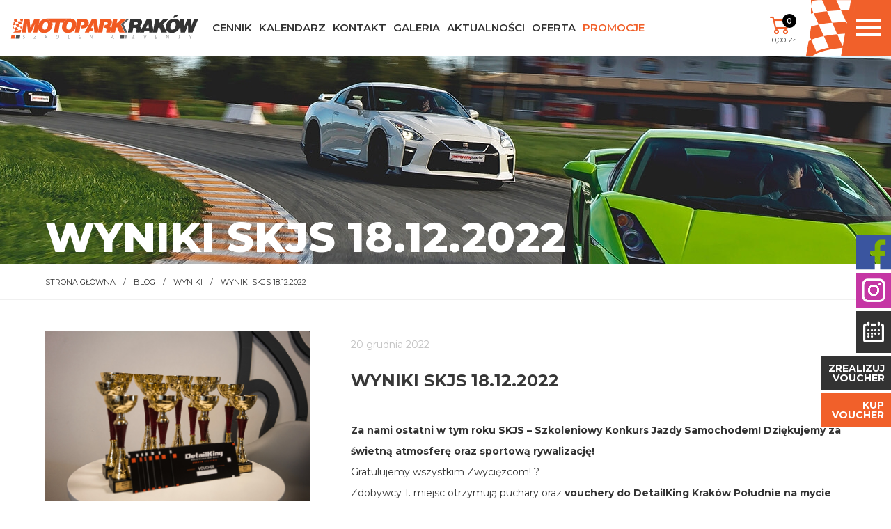

--- FILE ---
content_type: text/html; charset=UTF-8
request_url: https://www.motoparkkrakow.pl/aktualnosci/wyniki-skjs-18-12-2022
body_size: 7502
content:
<!DOCTYPE html>
<html lang="pl" data-org="WYNIKI SKJS 18.12.2022" data-active-title="Wróć do nas" data-inactive-title="Moto Park Kraków">
<head>
    <meta charset="utf-8">
<meta http-equiv="x-ua-compatible" content="ie=edge">
<meta name="viewport" content="width=device-width, initial-scale=1">
<meta name="description" content="" >

<meta name="author" content="idel.pl">

	<meta name="robots" content="index,follow"> 

<meta property="og:image" content="https://www.motoparkkrakow.pl/images/obrazy/058f1e49a32df1de9b7114039520f991/puchary-2023.jpg" />

<title>WYNIKI SKJS 18.12.2022</title>

<link rel="icon" type="image/png" href="/front/img/favicon.png" />
<link href="https://fonts.googleapis.com/css?family=Montserrat:300,400,500,600,700,800,900&display=swap&subset=latin-ext" rel="stylesheet">
<link rel="stylesheet" href="/front/css/app.css?v=1768633288">



<link rel="stylesheet" href="/front/css/additional.css?v=1768633288">
<link rel="stylesheet" href="/front/css/cookieconsent.css?v=1768633288">

<meta name="facebook-domain-verification" content="yeyoqdy5z1v7ffsz8ozlu7kry3q54w" />

<script>window.dataLayer = window.dataLayer || [];</script>



<script>
	//gtag old
	(function(w,d,s,l,i){w[l]=w[l]||[];w[l].push({'gtm.start':
		new Date().getTime(),event:'gtm.js'});var f=d.getElementsByTagName(s)[0],
		j=d.createElement(s),dl=l!='dataLayer'?'&l='+l:'';j.async=true;j.src=
		'https://www.googletagmanager.com/gtm.js?id='+i+dl;f.parentNode.insertBefore(j,f);
	})(window,document,'script','dataLayer','GTM-PZ3X3VD');
</script>

<script>
	//gtag new
	(function(w,d,s,l,i){w[l]=w[l]||[];w[l].push({'gtm.start':
		new Date().getTime(),event:'gtm.js'});var f=d.getElementsByTagName(s)[0],
		j=d.createElement(s),dl=l!='dataLayer'?'&l='+l:'';j.async=true;j.src=
		'https://www.googletagmanager.com/gtm.js?id='+i+dl;f.parentNode.insertBefore(j,f);
	})(window,document,'script','dataLayer','GTM-TXFFD4RC');
</script>

<script>
	// ga
	(function(i,s,o,g,r,a,m){i['GoogleAnalyticsObject']=r;i[r]=i[r]||function(){
		(i[r].q=i[r].q||[]).push(arguments)},i[r].l=1*new Date();a=s.createElement(o),
		m=s.getElementsByTagName(o)[0];a.async=1;a.src=g;m.parentNode.insertBefore(a,m)
		})(window,document,'script','//www.google-analytics.com/analytics.js','ga');		
</script>

<script> 
	function gtag(){dataLayer.push(arguments);}

	function getCookie(name) {
		const value = `; ${document.cookie}`;
		const parts = value.split(`; ${name}=`);
		if (parts.length === 2) return parts.pop().split(';').shift();
	}

	let cookie = getCookie('cc_cookie')
	
	let analyticsValue = 'denied'
	
	if (cookie && typeof cookie != 'undefined') {
		cookie = JSON.parse(decodeURIComponent(cookie))

		if (cookie.hasOwnProperty('categories') && cookie.categories.indexOf('analytics') > -1) {
			analyticsValue = 'granted'
		}
	}

	gtag('consent', 'default', {
		'ad_storage': analyticsValue,
		'ad_user_data': analyticsValue,
		'ad_personalization': analyticsValue,
		'analytics_storage': analyticsValue
	});			
	
	gtag('js', new Date());	
</script>


</head>
<body>
    
    <noscript><iframe src="https://www.googletagmanager.com/ns.html?id=GTM-TXFFD4RC" height="0" width="0" style="display:none;visibility:hidden"></iframe></noscript>
    
    <style> .cart-widget { z-index: 2147483647 }</style>

	<main>
	    <header>
    <section class="wrapper wrapper--wide">
        <div class="left">
            <a href="/">
                <img src="/front/img/logo.svg" alt="Logo Motoparkkrakow" />
            </a>

            <nav class="header__nav">
                <ul>
                                            <li>
                            <a href="https://www.motoparkkrakow.pl/cennik" class="">CENNIK</a>
                             
                        </li>
                                            <li>
                            <a href="https://www.motoparkkrakow.pl/kalendarz" class="">KALENDARZ</a>
                             
                        </li>
                                            <li>
                            <a href="https://www.motoparkkrakow.pl/kontakt" class="">KONTAKT</a>
                             
                        </li>
                                            <li>
                            <a href="https://www.motoparkkrakow.pl/galeria" class="">GALERIA</a>
                             
                        </li>
                                            <li>
                            <a href="https://www.motoparkkrakow.pl/aktualnosci" class="">AKTUALNOŚCI</a>
                             
                        </li>
                                            <li>
                            <a href="https://www.motoparkkrakow.pl/oferta" class="">OFERTA</a>
                                                            <span class="next"></span>
                                <ul>
                                    <li class="back"><span>Powrót</span></li>
                                                                            <li>
                                            <a href="https://www.motoparkkrakow.pl/szkolenia">SZKOLENIA</a>

                                                                                            <span class="next"></span>
                                                <ul>
                                                    <li class="back"><span>Powrót</span></li>
                                                                                                            <li><a href="https://www.motoparkkrakow.pl/szkolenia/dla-firm">Dla firm</a></li>
                                                                                                            <li><a href="https://www.motoparkkrakow.pl/szkolenia/dla-osob-prywatnych">Dla osób prywatnych</a></li>
                                                                                                    </ul>
                                             
                                        </li>
                                                                            <li>
                                            <a href="https://www.motoparkkrakow.pl/oferta/treningi">TRENINGI MOTOCYKLOWE</a>

                                             
                                        </li>
                                                                            <li>
                                            <a href="https://www.motoparkkrakow.pl/prezenty-motoryzacyjne">PREZENTY MOTORYZACYJNE</a>

                                             
                                        </li>
                                                                            <li>
                                            <a href="https://www.motoparkkrakow.pl/karty-podarunkowe">KARTY PODARUNKOWE</a>

                                             
                                        </li>
                                                                            <li>
                                            <a href="https://www.motoparkkrakow.pl/oferta/organizacja-eventow">ORGANIZACJA EVENTÓW</a>

                                             
                                        </li>
                                                                            <li>
                                            <a href="https://www.motoparkkrakow.pl/safety-day">WYNAJEM SYMULATORÓW</a>

                                             
                                        </li>
                                                                            <li>
                                            <a href="https://www.motoparkkrakow.pl/gadzety">GADŻETY</a>

                                             
                                        </li>
                                                                    </ul>
                             
                        </li>
                                            <li>
                            <a href="https://www.motoparkkrakow.pl/promocje" class="special">PROMOCJE</a>
                             
                        </li>
                                        <li class="rwd"><a href="/vouchery">KUP VOUCHER</a></li>
                    <li class="rwd"><a href="/zrealizuj-voucher">ZREALIZUJ VOUCHER</a></li>
                </ul>
            </nav>
        </div>

        

        <div class="right">
            <div class="cart">
                                                        <a class="cart-widget hidden" href="/koszyk"> 
                        <span class='cart-widget__quantity'>
                            <i class='icon icon-shopping-cart'></i>
                            <span class='badge'>0</span>
                        </span>
                        <span class='cart-widget__summ'>
                            <h3 class='cart-widget__summ-value'>0,00 zł</h3>
                        </span>
                    </a> 
                            </div>
            <div class="right__voucher">                
                <span class="voucher__anchor">
                    <a href="/vouchery" class="voucher__anchor-link">
                        <span class="voucher__anchor-title">kup voucher</span><br/>
                    </a>
                </span>
                <span class="voucher__anchor voucher__anchor--realise">
                    <a href="/zrealizuj-voucher" class="voucher__anchor-link">
                        <span class="voucher__anchor-title">zrealizuj voucher</span><br/>
                    </a>
                </span>     
                
                <div class="hamburger hamburger--spring">
                    <div class="hamburger-box">
                        <div class="hamburger-inner"></div>
                    </div>
                </div>
            </div>
        </div>

    </section>

    <script id="mcjs">!function(c,h,i,m,p){m=c.createElement(h),p=c.getElementsByTagName(h)[0],m.async=1,m.src=i,p.parentNode.insertBefore(m,p)}(document,"script","https://chimpstatic.com/mcjs-connected/js/users/8038034a828c008856d046d83/8f218dec07e57d91d7158d23e.js");</script>
</header>	    	<section class="banner"  style="background-image: url(/images/obrazy/fa506421d16951bff527d809862a405c/baner-domyslny.jpg);" >
    <section class="wrapper">
        <h1 class="banner__title">WYNIKI SKJS 18.12.2022</h1>
    </section>
</section>

<section class="breadcrumb">
    <section class="wrapper">
        <ul>
            <li><a href="https://www.motoparkkrakow.pl">Strona główna</a></li>
                        	            		<li><a href="https://www.motoparkkrakow.pl/aktualnosci">Blog</a></li>
            	            		<li><a href="https://www.motoparkkrakow.pl/aktualnosci/kategoria/wyniki">Wyniki</a></li>
            	            		<li><a href="https://www.motoparkkrakow.pl/aktualnosci/wyniki-skjs-18-12-2022">WYNIKI SKJS 18.12.2022</a></li>
            	                    </ul>
    </section>
</section>
	<script type="application/ld+json">
	{
		"@context": "http://schema.org",
		"@type": "BlogPosting",
		"headline": "WYNIKI SKJS 18.12.2022",
		"description": "Za nami ostatni w tym roku SKJS – Szkoleniowy Konkurs Jazdy Samochodem! Dziękujemy za świetną atmosferę oraz sportową rywalizację!",

		"mainEntityOfPage":{
			"@type":"WebPage",
			"@id":"https://www.motoparkkrakow.pl/aktualnosci/wyniki-skjs-18-12-2022"
		},
		
		"image": "https://motoparkkrakow.pl/images/obrazy/b8ab4cc225683e7c97feeeeab06f498e/275050171_2098250010340007_8474662494182285257_n-2.jpg",
		"datePublished": "2022-12-20",
		"dateModified": "2024-03-14",
		"author": {
			"@type": "Person",
			"name": "Motopark Kraków"
		},
		"publisher": {
			"@type": "Organization",
			"name": "Motopark Kraków",
			"logo": {
			    "@type": "ImageObject",
			    "url": "https://www.motoparkkrakow.pl/front/img/logo.svg"
			}
		},
		"articleBody": "Gratulujemy wszystkim Zwycięzcom! ?&amp;nbsp;
Zdobywcy 1. miejsc otrzymują puchary oraz vouchery do DetailKing Krak&amp;oacute;w Południe na mycie detailingowe!
Zdobywcy miejsc 2 i 3 otrzymują puchary oraz zestawy nagr&amp;oacute;d od Auto-Alfa oraz Myjnia Bezdotykowa -JB Myjnia-.
Nagrody zostaną wręczone podczas kolejnej rundy SKJS &amp;ndash; 28.01.2023.
Na zakończenie sezonu 2022 czekają na Was wspaniałe nagrody!&amp;nbsp;
Gł&amp;oacute;wnym sponsorem został nasz Partner &amp;ndash; SklepOpon.com, kt&amp;oacute;ry dla Zwycięzc&amp;oacute;w w klasyfikacji generalnej przewidział vouchery o wartości 1000 PLN na nowe opony!
Tę edycję wspiera r&amp;oacute;wnież:&amp;nbsp;
? DetailKing Krak&amp;oacute;w Południe, dla Zwycięzc&amp;oacute;w w klasyfikacji generalnej przygotował vouchery na rewitalizację lakieru!&amp;nbsp;
? TuningKingz Shop dla laureat&amp;oacute;w trzech pierwszych miejsc w klasyfikacji generalnej przewidział zestawy kosmetyk&amp;oacute;w samochodowych!

"
	}
	</script>

	<section class="page">
	    <section class="wrapper">
	        <section class="news news-details">
	            <div class="left">
	                <a data-fancybox="_gal" data-src="/images/obrazy/121e75756369c1ff29a381eeccb5c4e7/275050171_2098250010340007_8474662494182285257_n-2.jpg" >
	                	<img src="/images/obrazy/b8ab4cc225683e7c97feeeeab06f498e/275050171_2098250010340007_8474662494182285257_n-2.jpg" alt="WYNIKI SKJS 18.12.2022" />
	                </a>
	            </div>
	            <div class="right">
	                <div class="news-details__date">20 grudnia 2022</div>
	                <h2 class="news-details__title">WYNIKI SKJS 18.12.2022</h2>
	                <div class="news-details__text">
	                    <p><strong>Za nami ostatni w tym roku SKJS – Szkoleniowy Konkurs Jazdy Samochodem! Dziękujemy za świetną atmosferę oraz sportową rywalizację!</strong></p>
	                    <p dir="ltr">Gratulujemy wszystkim Zwycięzcom! ?&nbsp;</p>
<p dir="ltr">Zdobywcy 1. miejsc otrzymują puchary oraz<strong> vouchery do<a href="https://detailkingkrakowpoludnie.pl/"> DetailKing Krak&oacute;w Południe</a> na mycie detailingowe!</strong></p>
<p dir="ltr">Zdobywcy miejsc 2 i 3 otrzymują puchary oraz <strong>zestawy nagr&oacute;d</strong> od<span style="text-decoration: underline;"><strong><a href="https://www.facebook.com/AutoAlfa?__cft__[0]=[base64]&amp;__tn__=-]K-R"> Auto-Alfa</a></strong></span> oraz<span style="text-decoration: underline;"><strong><a href="https://www.facebook.com/JBMYJNIA/?__cft__[0]=[base64]&amp;__tn__=kK-R"> Myjnia Bezdotykowa -JB Myjnia-.</a></strong></span></p>
<p dir="ltr"><strong>Nagrody zostaną wręczone podczas kolejnej rundy SKJS &ndash; 28.01.2023.</strong></p>
<p dir="ltr">Na zakończenie sezonu 2022 czekają na Was wspaniałe nagrody!&nbsp;</p>
<p dir="ltr">Gł&oacute;wnym sponsorem został nasz Partner &ndash;<a href="https://www.facebook.com/sklepoponpl/?__cft__[0]=AZWFjkwLx9vYFEFMxCrcUOAKfAYg3TcQhiYN4DWZz6uVNS-3POxzKSqLFJO3hZVj_fhRXhqpHoUwL0hLQ9OoLNmaixONvpP-i17Q-K04CHjKx45ohpiM1yy0NETkEf8AXjCB0P27r4JWBEyDP9jTvO-TSbw9yqbb3UvMkFMMFM12tvYRLV7xA2AmKIcI1HoOF1E&amp;__tn__=kK*F"> SklepOpon.com</a>, kt&oacute;ry dla Zwycięzc&oacute;w w klasyfikacji generalnej przewidział vouchery o wartości 1000 PLN na nowe opony!</p>
<p dir="ltr">Tę edycję wspiera r&oacute;wnież:&nbsp;</p>
<p dir="ltr"><a href="https://www.facebook.com/DetailKingKrakowPoludnie/?__cft__[0]=AZWFjkwLx9vYFEFMxCrcUOAKfAYg3TcQhiYN4DWZz6uVNS-3POxzKSqLFJO3hZVj_fhRXhqpHoUwL0hLQ9OoLNmaixONvpP-i17Q-K04CHjKx45ohpiM1yy0NETkEf8AXjCB0P27r4JWBEyDP9jTvO-TSbw9yqbb3UvMkFMMFM12tvYRLV7xA2AmKIcI1HoOF1E&amp;__tn__=kK*F">? DetailKing Krak&oacute;w Południe</a>, dla Zwycięzc&oacute;w w klasyfikacji generalnej przygotował vouchery na rewitalizację lakieru!&nbsp;</p>
<p dir="ltr"><a href="https://www.facebook.com/tuningkingzshop/?__cft__[0]=AZWFjkwLx9vYFEFMxCrcUOAKfAYg3TcQhiYN4DWZz6uVNS-3POxzKSqLFJO3hZVj_fhRXhqpHoUwL0hLQ9OoLNmaixONvpP-i17Q-K04CHjKx45ohpiM1yy0NETkEf8AXjCB0P27r4JWBEyDP9jTvO-TSbw9yqbb3UvMkFMMFM12tvYRLV7xA2AmKIcI1HoOF1E&amp;__tn__=kK*F">? TuningKingz Shop</a> dla laureat&oacute;w trzech pierwszych miejsc w klasyfikacji generalnej przewidział zestawy kosmetyk&oacute;w samochodowych!</p>
<figure><img src="../../../files/obrazy/SKJS-18.12-wyniki.jpg" alt="skjs wyniki 18.12" width="1605" height="1400" data-image="lk39q0covuxr" /></figure>
<p dir="ltr"><br /><br /></p>
	                </div>
	                <div class="fb-share-button" data-href="https://www.motoparkkrakow.pl/aktualnosci/wyniki-skjs-18-12-2022" data-layout="button_count" data-size="large"></div>
	                <br>
	                <a href="https://www.motoparkkrakow.pl/aktualnosci" class="btn btn--orange bigger" style="margin-top: 20px;">Powrót</a>
	            </div>
	        </section>

	        	        	             <h3 class="page__subtitle">Przeczytaj również</h3>
	             <section class="news news--list">
	             	
	             		        	        <a href="https://www.motoparkkrakow.pl/aktualnosci/klasyfikacja-generalna-skjs-2023" class="news-list">
	        			    <span class="news-list__image">
	        			        <img src="/images/obrazy/ac08480f9c99d09b1d9f91612973067c/skjs-2023.jpg" />
	        			    </span>
	        			    <span class="news-list__text">
	        			        <h3 class="news-list__title">KLASYFIKACJA GENERALNA SKJS 2023</h3>
	        			        <span class="news-list__text">9 rund, ponad 130 uczestników i sportowa rywalizacja – tak wyglądał sezon 2023 w SKJS – Szkoleniowym Konkursie Jazdy Samochodem, a dzisiaj mamy dla Was klasyfikację generalną! 
Dziękujemy wszystkim za udział i gratulujemy Zwycięzcom! ?
Z każdym laureatem skontaktujemy się drogą mailową :)
Rozdanie nagród odbędzie się po zakończeniu drugiego SJT (Szkoleniowa Jazda Torowa) w sezonie 2024, czyli 24.02.2024 o godz. 12:00.</span>
	        			        <span class="news-list__bottom">
	        			            <span class="btn btn--orange">Przeczytaj</span>
	        			            <span class="news-list__date">31 stycznia 2024</span>
	        			        </span>
	        			    </span>
	        			</a>
	        			        	        <a href="https://www.motoparkkrakow.pl/aktualnosci/wyniki-skjs-10-12-2023" class="news-list">
	        			    <span class="news-list__image">
	        			        <img src="/images/obrazy/1d33ae3f1b30dbfe414790a916d0cc49/puchary-2023.jpg" />
	        			    </span>
	        			    <span class="news-list__text">
	        			        <h3 class="news-list__title">WYNIKI SKJS 10.12.2023</h3>
	        			        <span class="news-list__text">Za nami ostatni w tym roku SKJS – Szkoleniowy Konkurs Jazdy Samochodem! Dziękujemy za świetną atmosferę oraz sportową rywalizację!</span>
	        			        <span class="news-list__bottom">
	        			            <span class="btn btn--orange">Przeczytaj</span>
	        			            <span class="news-list__date">11 grudnia 2023</span>
	        			        </span>
	        			    </span>
	        			</a>
	        			        	        <a href="https://www.motoparkkrakow.pl/aktualnosci/wyniki-skjs-12-11-2023" class="news-list">
	        			    <span class="news-list__image">
	        			        <img src="/images/obrazy/29b876bea73855828e43b32b8ee7c92a/puchary-2023.jpg" />
	        			    </span>
	        			    <span class="news-list__text">
	        			        <h3 class="news-list__title">WYNIKI SKJS 12.11.2023</h3>
	        			        <span class="news-list__text">Za nami przedostatni w tym roku SKJS – Szkoleniowy Konkurs Jazdy Samochodem! Dziękujemy za świetną atmosferę oraz sportową rywalizację!</span>
	        			        <span class="news-list__bottom">
	        			            <span class="btn btn--orange">Przeczytaj</span>
	        			            <span class="news-list__date">13 listopada 2023</span>
	        			        </span>
	        			    </span>
	        			</a>
	        			        	        <a href="https://www.motoparkkrakow.pl/aktualnosci/wyniki-skjs-15-10-2023" class="news-list">
	        			    <span class="news-list__image">
	        			        <img src="/images/obrazy/058f1e49a32df1de9b7114039520f991/puchary-2023.jpg" />
	        			    </span>
	        			    <span class="news-list__text">
	        			        <h3 class="news-list__title">WYNIKI SKJS 15.10.2023</h3>
	        			        <span class="news-list__text">Za nami kolejny w tym roku SKJS – Szkoleniowy Konkurs Jazdy Samochodem! Dziękujemy za świetną atmosferę oraz sportową rywalizację!</span>
	        			        <span class="news-list__bottom">
	        			            <span class="btn btn--orange">Przeczytaj</span>
	        			            <span class="news-list__date">16 października 2023</span>
	        			        </span>
	        			    </span>
	        			</a>
	        			            </section>
	        	    </section>
	</section>
	    <div class="floating-buttons">
  <a href="https://www.facebook.com/motoparkkrakow/" class="floating-buttons__single fb"><i class="icon icon-facebook"></i></a>
  <a href="https://www.instagram.com/motoparkkrakow/" class="floating-buttons__single in"><i class="icon icon-instagram"></i></a>
  <a href="/kalendarz" class="floating-buttons__single cal"><i class="icon icon-calendar-icon"></i></a>
  <a href="/zrealizuj-voucher" class="floating-buttons__single floating-buttons__single--big btn--gray" style="background: #333;">ZREALIZUJ VOUCHER</a>
  <a href="/vouchery" class="floating-buttons__single floating-buttons__single--big">KUP VOUCHER</a>
</div>

<footer>
            <section class="wrapper">
            <section class="footer__top">
                <nav class="footer__nav footer__nav--columns">
                    <h3 class="footer__title">MOTO PARK KRAKÓW</h3>
                    <ul>
                                                    <li><a href="https://www.motoparkkrakow.pl/obiekt">Obiekt</a></li>
                                                    <li><a href="https://www.motoparkkrakow.pl/zaufali-nam">Zaufali nam</a></li>
                                                    <li><a href="https://www.motoparkkrakow.pl/zespol">Zespół</a></li>
                                                    <li><a href="https://www.motoparkkrakow.pl/partnerzy">Partnerzy</a></li>
                                                    <li><a href="https://www.motoparkkrakow.pl/faq">FAQ</a></li>
                                                    <li><a href="https://www.motoparkkrakow.pl/regulamin">Regulamin</a></li>
                                                    <li><a href="https://www.motoparkkrakow.pl/galeria">Galeria</a></li>
                                                    <li><a href="https://www.motoparkkrakow.pl/kontakt">Kontakt</a></li>
                                                    <li><a href="https://www.motoparkkrakow.pl/aktualnosci">Blog</a></li>
                                                    <li><a href="https://www.motoparkkrakow.pl/polityka-prywatnosci">Polityka Prywatności</a></li>
                                            </ul>
                </nav>
                <nav class="footer__nav">
                    <h3 class="footer__title">Oferta</h3>
                    <ul>
                                                    <li><a href="https://www.motoparkkrakow.pl/szkolenia">Szkolenia</a></li>
                                                    <li><a href="https://www.motoparkkrakow.pl/vouchery">Vouchery</a></li>
                                                    <li><a href="https://www.motoparkkrakow.pl/oferta/organizacja-eventow">Eventy</a></li>
                                                    <li><a href="https://www.motoparkkrakow.pl/vouchery">Prezenty motoryzacyjne</a></li>
                                                    <li><a href="https://www.motoparkkrakow.pl/oferta/treningi">Treningi</a></li>
                                                    <li><a href="https://www.motoparkkrakow.pl/gadzety">GADŻETY</a></li>
                                            </ul>
                </nav> 
                <div class="footer__buttons">
                    <a href="/zrealizuj-voucher" class="btn btn--gray">Zrealizuj voucher</a>
                    <a href="/kalendarz" class="btn btn--orange">Kalendarz</a>
                    <a href="/vouchery" class="btn btn--gray">Kup voucher</a>
                    <a href="/kontakt" class="btn btn--light">Napisz do nas</a>
                </div>       
            </section>

            <section class="footer__bottom">
                Copyrights © 2026 Moto Park Kraków<br>
                <small>Realizacja: <a href="https://www.idel.pl" target="_blank">idel.pl</a></small>

                            </section>
        </section>
    </footer>

	</main>
    <script>window.googleMapsApiKey = ''; </script>
<script src="/front/js/shared.js?v=1768633288"></script>
<script src="/front/js/app.js?v=1768633288"></script>

<script src="/front/js/additional.js?v=1768633288"></script>
<script src="/front/js/cookieconsent.umd.js?v=1768633288"></script>

<script> GTAG_ID = 'GTM-PZ3X3VD'; </script>

<script>
  CookieConsent.run({
    disablePageInteraction: true,
    guiOptions: {
      consentModal: {
          layout: 'bar',
          flipButtons: true,
          equalWeightButtons: false
      },
      preferencesModal: {
          layout: 'box',
          equalWeightButtons: false
      }
    },
    categories: {
        necessary: {
            enabled: true,  
            readOnly: true  
        },
        analytics: {
            enabled: true,
        }
    },

    language: {
        default: 'pl',
        translations: {
            pl: {
                consentModal: {
                    title: 'Ta strona używa cookies',
                    description: 'Korzystamy z niezbędnych ciasteczek.',
                    acceptAllBtn: 'Zaakceptuj wszystkie',
                    //acceptNecessaryBtn: 'Odrzuć wszystkie',
                    showPreferencesBtn: 'Zarządzaj indywidualnymi preferencjami'
                },
                preferencesModal: {
                    title: 'Zarządzaj preferencjami dotyczącymi ciasteczek',
                    acceptAllBtn: 'Zaakceptuj wszystkie',
                    //acceptNecessaryBtn: 'Odrzuć wszystkie',
                    savePreferencesBtn: 'Zaakceptuj bieżący wybór',
                    closeIconLabel: 'Zamknij modal',
                    sections: [
                        {
                            title: 'Ktoś powiedział... ciasteczka?',
                            description: 'Chcę jedno!'
                        },
                        {
                            title: 'Ciasteczka ściśle niezbędne',
                            description: 'Te ciasteczka są niezbędne do prawidłowego funkcjonowania strony internetowej i nie mogą być wyłączone.',
                            linkedCategory: 'necessary'
                        },
                        {
                            title: 'Wydajność i analityka',
                            description: 'Te ciasteczka zbierają informacje o tym, jak korzystasz z naszej strony internetowej. Wszystkie dane są anonimowe i nie mogą być użyte do identyfikacji.',
                            linkedCategory: 'analytics'
                        },
                        {
                            title: 'Więcej informacji',
                            description: 'W przypadku jakichkolwiek pytań dotyczących mojej polityki ciasteczek i twoich wyborów, proszę <a href="#contact-page">skontaktuj się z nami</a>'
                        }
                    ]
                }
            },
        }
    },

    onConsent: function(){
        if(CookieConsent.acceptedCategory('analytics')){
          // google part
          if (typeof gtag != 'undefined') {
            gtag('consent', 'update', {
              'ad_user_data': 'granted',
              'ad_personalization': 'granted',
              'ad_storage': 'granted',
              'analytics_storage': 'granted'
            });
          }
        }

        if(CookieConsent.acceptedCategory('necessary')){
          // facebook connected things
          /*const facebookChat = document.createElement('script')

          const fbRoot = document.getElementById('fb-root');
          fbRoot.parentNode.insertBefore(facebookChat, fbRoot.nextSibling);

          const fbPixel = document.createElement("script")
          fbPixel.innerHTML = `
            !function(f,b,e,v,n,t,s)
            {if(f.fbq)return;n=f.fbq=function(){n.callMethod?
            n.callMethod.apply(n,arguments):n.queue.push(arguments)};
            if(!f._fbq)f._fbq=n;n.push=n;n.loaded=!0;n.version='2.0';
            n.queue=[];t=b.createElement(e);t.async=!0;
            t.src=v;s=b.getElementsByTagName(e)[0];
            s.parentNode.insertBefore(t,s)}(window, document,'script',
            'https://connect.facebook.net/en_US/fbevents.js');
            fbq('init', '247978509393007');
            fbq('track', 'PageView');
          `

          document.body.appendChild(fbPixel)*/

          // salesmanago

          const salesScript = document.createElement('script')
          salesScript.innerHTML = `
            var _smid = 'oziy65nv5qzhmxf9';
            (function(w, r, a, sm, s ) {
                w['SalesmanagoObject'] = r;
                w[r] = w[r] || function () {( w[r].q = w[r].q || [] ).push(arguments)};
                sm = document.createElement('script');
                sm.type = 'text/javascript'; sm.async = true; sm.src = a;
                s = document.getElementsByTagName('script')[0];
                s.parentNode.insertBefore(sm, s);
            })(window, 'sm', '${'https:' == document.location.protocol ? 'https://' : 'http://'}app3.salesmanago.pl/static/sm.js');          
          `
          document.body.appendChild(salesScript)
        }
    }
  });

</script>


    <script defer src="https://static.cloudflareinsights.com/beacon.min.js/vcd15cbe7772f49c399c6a5babf22c1241717689176015" integrity="sha512-ZpsOmlRQV6y907TI0dKBHq9Md29nnaEIPlkf84rnaERnq6zvWvPUqr2ft8M1aS28oN72PdrCzSjY4U6VaAw1EQ==" data-cf-beacon='{"version":"2024.11.0","token":"94e6dc08ffb2406594a81f0b3c7f5385","r":1,"server_timing":{"name":{"cfCacheStatus":true,"cfEdge":true,"cfExtPri":true,"cfL4":true,"cfOrigin":true,"cfSpeedBrain":true},"location_startswith":null}}' crossorigin="anonymous"></script>
</body>
</html>


--- FILE ---
content_type: text/css
request_url: https://www.motoparkkrakow.pl/front/css/app.css?v=1768633288
body_size: 29819
content:
@charset "UTF-8";
/*!
	FrontLauncher
	License: MIT
	Author: Daniel Kita <t.trax0@gmail.com>
	Repo: https://github.com/T-TraX/FrontLauncher
*/
/*! normalize.css v8.0.0 | MIT License | github.com/necolas/normalize.css */html{line-height:1.15;-webkit-text-size-adjust:100%}h1{font-size:2em;margin:.67em 0}hr{box-sizing:content-box;overflow:visible}pre{font-family:monospace,monospace;font-size:1em}a{background-color:transparent}abbr[title]{border-bottom:none;text-decoration:underline;-webkit-text-decoration:underline dotted;text-decoration:underline dotted}b,strong{font-weight:bolder}code,kbd,samp{font-family:monospace,monospace;font-size:1em}sub,sup{font-size:75%;line-height:0;position:relative;vertical-align:baseline}sub{bottom:-.25em}sup{top:-.5em}img{border-style:none}button,input,optgroup,select,textarea{font-size:100%;line-height:1.15;margin:0}button,input{overflow:visible}button,select{text-transform:none}[type=button],[type=reset],[type=submit],button{-webkit-appearance:button}[type=button]::-moz-focus-inner,[type=reset]::-moz-focus-inner,[type=submit]::-moz-focus-inner,button::-moz-focus-inner{border-style:none;padding:0}[type=button]:-moz-focusring,[type=reset]:-moz-focusring,[type=submit]:-moz-focusring,button:-moz-focusring{outline:1px dotted ButtonText}fieldset{padding:.35em .75em .625em}legend{box-sizing:border-box;color:inherit;display:table;padding:0;white-space:normal}progress{vertical-align:baseline}textarea{overflow:auto}[type=checkbox],[type=radio]{box-sizing:border-box;padding:0}[type=number]::-webkit-inner-spin-button,[type=number]::-webkit-outer-spin-button{height:auto}[type=search]{-webkit-appearance:textfield;outline-offset:-2px}[type=search]::-webkit-search-decoration{-webkit-appearance:none}::-webkit-file-upload-button{-webkit-appearance:button;font:inherit}details{display:block}summary{display:list-item}[hidden],template{display:none}.foundation-mq{font-family:"small=0em&phone=28.125em&medium=40em&tablet=48em&large=64em&xlarge=75em&xxlarge=90em"}html{box-sizing:border-box;font-size:16px}*,:after,:before{box-sizing:inherit}body{margin:0;padding:0;background:#fff;font-family:Montserrat,sans-serif;font-weight:400;line-height:1.5;color:#333;-webkit-font-smoothing:antialiased;-moz-osx-font-smoothing:grayscale}img{display:inline-block;vertical-align:middle;max-width:100%;height:auto;-ms-interpolation-mode:bicubic}textarea{height:auto;min-height:50px;border-radius:0}select{box-sizing:border-box;width:100%}.map_canvas embed,.map_canvas img,.map_canvas object,.mqa-display embed,.mqa-display img,.mqa-display object{max-width:none!important}button{padding:0;-webkit-appearance:none;-moz-appearance:none;appearance:none;border:0;border-radius:0;background:transparent;line-height:1;cursor:auto}[data-whatinput=mouse] button{outline:0}pre{overflow:auto}button,input,optgroup,select,textarea{font-family:inherit}.is-visible{display:block!important}.is-hidden{display:none!important}blockquote,dd,div,dl,dt,form,h1,h2,h3,h4,h5,h6,li,ol,p,pre,td,th,ul{margin:0;padding:0}p{margin-bottom:1rem;font-size:inherit;line-height:1.6;text-rendering:optimizeLegibility}em,i{font-style:italic}b,em,i,strong{line-height:inherit}b,strong{font-weight:700}small{font-size:80%;line-height:inherit}.h1,.h2,.h3,.h4,.h5,.h6,h1,h2,h3,h4,h5,h6{font-family:Montserrat,sans-serif;font-style:normal;font-weight:400;color:inherit;text-rendering:optimizeLegibility}.h1 small,.h2 small,.h3 small,.h4 small,.h5 small,.h6 small,h1 small,h2 small,h3 small,h4 small,h5 small,h6 small{line-height:0;color:#cacaca}.h1,h1{font-size:1.5rem}.h1,.h2,h1,h2{line-height:1.4;margin-top:0;margin-bottom:.5rem}.h2,h2{font-size:1.25rem}.h3,h3{font-size:1.1875rem}.h3,.h4,h3,h4{line-height:1.4;margin-top:0;margin-bottom:.5rem}.h4,h4{font-size:1.125rem}.h5,h5{font-size:1.0625rem}.h5,.h6,h5,h6{line-height:1.4;margin-top:0;margin-bottom:.5rem}.h6,h6{font-size:1rem}@media print,screen and (min-width:40em){.h1,h1{font-size:3rem}.h2,h2{font-size:2.5rem}.h3,h3{font-size:1.9375rem}.h4,h4{font-size:1.5625rem}.h5,h5{font-size:1.25rem}.h6,h6{font-size:1rem}}a{line-height:inherit;color:#f1602a;text-decoration:none;cursor:pointer}a:focus,a:hover{color:#e4490f}a img{border:0}hr{clear:both;max-width:1170px;height:0;margin:1.25rem auto;border-top:0;border-right:0;border-bottom:1px solid #cacaca;border-left:0}dl,ol,ul{margin-bottom:1rem;list-style-position:outside;line-height:1.6}li{font-size:inherit}ul{list-style-type:disc}ol,ul{margin-left:1.25rem}ol ol,ol ul,ul ol,ul ul{margin-left:1.25rem;margin-bottom:0}dl{margin-bottom:1rem}dl dt{margin-bottom:.3rem;font-weight:700}blockquote{margin:0 0 1rem;padding:.5625rem 1.25rem 0 1.1875rem;border-left:1px solid #cacaca}blockquote,blockquote p{line-height:1.6;color:#8a8a8a}cite{display:block;font-size:.8125rem;color:#8a8a8a}cite:before{content:"— "}abbr,abbr[title]{border-bottom:1px dotted #0a0a0a;cursor:help;text-decoration:none}figure{margin:0}code{padding:.125rem .3125rem .0625rem;border:1px solid #cacaca;font-weight:400}code,kbd{background-color:#e6e6e6;font-family:Consolas,Liberation Mono,Courier,monospace;color:#0a0a0a}kbd{margin:0;padding:.125rem .25rem 0}.subheader{margin-top:.2rem;margin-bottom:.5rem;font-weight:400;line-height:1.4;color:#8a8a8a}.lead{font-size:20px;line-height:1.6}.stat{font-size:2.5rem;line-height:1}p+.stat{margin-top:-1rem}ol.no-bullet,ul.no-bullet{margin-left:0;list-style:none}@media print,screen and (min-width:28.125em){.phone-text-left{text-align:left}.phone-text-right{text-align:right}.phone-text-center{text-align:center}.phone-text-justify{text-align:justify}}@media print,screen and (min-width:40em){.medium-text-left{text-align:left}.medium-text-right{text-align:right}.medium-text-center{text-align:center}.medium-text-justify{text-align:justify}}@media print,screen and (min-width:48em){.tablet-text-left{text-align:left}.tablet-text-right{text-align:right}.tablet-text-center{text-align:center}.tablet-text-justify{text-align:justify}}@media print,screen and (min-width:64em){.large-text-left{text-align:left}.large-text-right{text-align:right}.large-text-center{text-align:center}.large-text-justify{text-align:justify}}@media screen and (min-width:75em){.xlarge-text-left{text-align:left}.xlarge-text-right{text-align:right}.xlarge-text-center{text-align:center}.xlarge-text-justify{text-align:justify}}.show-for-print{display:none!important}@media print{*{background:transparent!important;box-shadow:none!important;color:#000!important;text-shadow:none!important}.show-for-print{display:block!important}.hide-for-print{display:none!important}table.show-for-print{display:table!important}thead.show-for-print{display:table-header-group!important}tbody.show-for-print{display:table-row-group!important}tr.show-for-print{display:table-row!important}td.show-for-print,th.show-for-print{display:table-cell!important}a,a:visited{text-decoration:underline}a[href]:after{content:" (" attr(href) ")"}.ir a:after,a[href^="#"]:after,a[href^="javascript:"]:after{content:""}abbr[title]:after{content:" (" attr(title) ")"}blockquote,pre{border:1px solid #8a8a8a;page-break-inside:avoid}thead{display:table-header-group}img,tr{page-break-inside:avoid}img{max-width:100%!important}@page{margin:.5cm}h2,h3,p{orphans:3;widows:3}h2,h3{page-break-after:avoid}.print-break-inside{page-break-inside:auto}}.button{display:inline-block;vertical-align:middle;margin:0 0 1rem;padding:.85em 1em;border:1px solid transparent;border-radius:0;-webkit-transition:background-color .25s ease-out,color .25s ease-out;transition:background-color .25s ease-out,color .25s ease-out;font-family:inherit;font-size:.9rem;-webkit-appearance:none;line-height:1;text-align:center;cursor:pointer;background-color:#f1602a;color:#fff}[data-whatinput=mouse] .button{outline:0}.button:focus,.button:hover{background-color:#e2480f;color:#fff}.button.tiny{font-size:.6rem}.button.small{font-size:.75rem}.button.large{font-size:1.25rem}.button.expanded{display:block;width:100%;margin-right:0;margin-left:0}.button.primary{background-color:#f1602a;color:#0a0a0a}.button.primary:focus,.button.primary:hover{background-color:#d4440e;color:#0a0a0a}.button.secondary{background-color:#777;color:#fff}.button.secondary:focus,.button.secondary:hover{background-color:#5f5f5f;color:#fff}.button.success{background-color:#3adb76;color:#0a0a0a}.button.success:focus,.button.success:hover{background-color:#22bb5b;color:#0a0a0a}.button.info{background-color:#81d4fa;color:#0a0a0a}.button.info:focus,.button.info:hover{background-color:#38bbf7;color:#0a0a0a}.button.warning{background-color:#ffae00;color:#0a0a0a}.button.warning:focus,.button.warning:hover{background-color:#cc8b00;color:#0a0a0a}.button.alert{background-color:#ec5840;color:#0a0a0a}.button.alert:focus,.button.alert:hover{background-color:#da3116;color:#0a0a0a}.button.disabled,.button[disabled]{opacity:.25;cursor:not-allowed}.button.disabled,.button.disabled:focus,.button.disabled:hover,.button[disabled],.button[disabled]:focus,.button[disabled]:hover{background-color:#f1602a;color:#fff}.button.disabled.primary,.button[disabled].primary{opacity:.25;cursor:not-allowed}.button.disabled.primary,.button.disabled.primary:focus,.button.disabled.primary:hover,.button[disabled].primary,.button[disabled].primary:focus,.button[disabled].primary:hover{background-color:#f1602a;color:#0a0a0a}.button.disabled.secondary,.button[disabled].secondary{opacity:.25;cursor:not-allowed}.button.disabled.secondary,.button.disabled.secondary:focus,.button.disabled.secondary:hover,.button[disabled].secondary,.button[disabled].secondary:focus,.button[disabled].secondary:hover{background-color:#777;color:#fff}.button.disabled.success,.button[disabled].success{opacity:.25;cursor:not-allowed}.button.disabled.success,.button.disabled.success:focus,.button.disabled.success:hover,.button[disabled].success,.button[disabled].success:focus,.button[disabled].success:hover{background-color:#3adb76;color:#0a0a0a}.button.disabled.info,.button[disabled].info{opacity:.25;cursor:not-allowed}.button.disabled.info,.button.disabled.info:focus,.button.disabled.info:hover,.button[disabled].info,.button[disabled].info:focus,.button[disabled].info:hover{background-color:#81d4fa;color:#0a0a0a}.button.disabled.warning,.button[disabled].warning{opacity:.25;cursor:not-allowed}.button.disabled.warning,.button.disabled.warning:focus,.button.disabled.warning:hover,.button[disabled].warning,.button[disabled].warning:focus,.button[disabled].warning:hover{background-color:#ffae00;color:#0a0a0a}.button.disabled.alert,.button[disabled].alert{opacity:.25;cursor:not-allowed}.button.disabled.alert,.button.disabled.alert:focus,.button.disabled.alert:hover,.button[disabled].alert,.button[disabled].alert:focus,.button[disabled].alert:hover{background-color:#ec5840;color:#0a0a0a}.button.hollow{border:1px solid #f1602a;color:#f1602a}.button.hollow,.button.hollow.disabled,.button.hollow.disabled:focus,.button.hollow.disabled:hover,.button.hollow:focus,.button.hollow:hover,.button.hollow[disabled],.button.hollow[disabled]:focus,.button.hollow[disabled]:hover{background-color:transparent}.button.hollow:focus,.button.hollow:hover{border-color:#852a09;color:#852a09}.button.hollow.primary,.button.hollow:focus.disabled,.button.hollow:focus[disabled],.button.hollow:hover.disabled,.button.hollow:hover[disabled]{border:1px solid #f1602a;color:#f1602a}.button.hollow.primary:focus,.button.hollow.primary:hover{border-color:#852a09;color:#852a09}.button.hollow.primary:focus.disabled,.button.hollow.primary:focus[disabled],.button.hollow.primary:hover.disabled,.button.hollow.primary:hover[disabled]{border:1px solid #f1602a;color:#f1602a}.button.hollow.secondary{border:1px solid #777;color:#777}.button.hollow.secondary:focus,.button.hollow.secondary:hover{border-color:#3c3c3c;color:#3c3c3c}.button.hollow.secondary:focus.disabled,.button.hollow.secondary:focus[disabled],.button.hollow.secondary:hover.disabled,.button.hollow.secondary:hover[disabled]{border:1px solid #777;color:#777}.button.hollow.success{border:1px solid #3adb76;color:#3adb76}.button.hollow.success:focus,.button.hollow.success:hover{border-color:#157539;color:#157539}.button.hollow.success:focus.disabled,.button.hollow.success:focus[disabled],.button.hollow.success:hover.disabled,.button.hollow.success:hover[disabled]{border:1px solid #3adb76;color:#3adb76}.button.hollow.info{border:1px solid #81d4fa;color:#81d4fa}.button.hollow.info:focus,.button.hollow.info:hover{border-color:#077fb6;color:#077fb6}.button.hollow.info:focus.disabled,.button.hollow.info:focus[disabled],.button.hollow.info:hover.disabled,.button.hollow.info:hover[disabled]{border:1px solid #81d4fa;color:#81d4fa}.button.hollow.warning{border:1px solid #ffae00;color:#ffae00}.button.hollow.warning:focus,.button.hollow.warning:hover{border-color:#805700;color:#805700}.button.hollow.warning:focus.disabled,.button.hollow.warning:focus[disabled],.button.hollow.warning:hover.disabled,.button.hollow.warning:hover[disabled]{border:1px solid #ffae00;color:#ffae00}.button.hollow.alert{border:1px solid #ec5840;color:#ec5840}.button.hollow.alert:focus,.button.hollow.alert:hover{border-color:#881f0e;color:#881f0e}.button.hollow.alert:focus.disabled,.button.hollow.alert:focus[disabled],.button.hollow.alert:hover.disabled,.button.hollow.alert:hover[disabled]{border:1px solid #ec5840;color:#ec5840}.button.clear{border:1px solid #f1602a;color:#f1602a}.button.clear,.button.clear.disabled,.button.clear.disabled:focus,.button.clear.disabled:hover,.button.clear:focus,.button.clear:hover,.button.clear[disabled],.button.clear[disabled]:focus,.button.clear[disabled]:hover{background-color:transparent}.button.clear:focus,.button.clear:hover{border-color:#852a09;color:#852a09}.button.clear:focus.disabled,.button.clear:focus[disabled],.button.clear:hover.disabled,.button.clear:hover[disabled]{border:1px solid #f1602a;color:#f1602a}.button.clear,.button.clear.disabled,.button.clear:focus,.button.clear:focus.disabled,.button.clear:focus[disabled],.button.clear:hover,.button.clear:hover.disabled,.button.clear:hover[disabled],.button.clear[disabled]{border-color:transparent}.button.clear.primary{border:1px solid #f1602a;color:#f1602a}.button.clear.primary:focus,.button.clear.primary:hover{border-color:#852a09;color:#852a09}.button.clear.primary:focus.disabled,.button.clear.primary:focus[disabled],.button.clear.primary:hover.disabled,.button.clear.primary:hover[disabled]{border:1px solid #f1602a;color:#f1602a}.button.clear.primary,.button.clear.primary.disabled,.button.clear.primary:focus,.button.clear.primary:focus.disabled,.button.clear.primary:focus[disabled],.button.clear.primary:hover,.button.clear.primary:hover.disabled,.button.clear.primary:hover[disabled],.button.clear.primary[disabled]{border-color:transparent}.button.clear.secondary{border:1px solid #777;color:#777}.button.clear.secondary:focus,.button.clear.secondary:hover{border-color:#3c3c3c;color:#3c3c3c}.button.clear.secondary:focus.disabled,.button.clear.secondary:focus[disabled],.button.clear.secondary:hover.disabled,.button.clear.secondary:hover[disabled]{border:1px solid #777;color:#777}.button.clear.secondary,.button.clear.secondary.disabled,.button.clear.secondary:focus,.button.clear.secondary:focus.disabled,.button.clear.secondary:focus[disabled],.button.clear.secondary:hover,.button.clear.secondary:hover.disabled,.button.clear.secondary:hover[disabled],.button.clear.secondary[disabled]{border-color:transparent}.button.clear.success{border:1px solid #3adb76;color:#3adb76}.button.clear.success:focus,.button.clear.success:hover{border-color:#157539;color:#157539}.button.clear.success:focus.disabled,.button.clear.success:focus[disabled],.button.clear.success:hover.disabled,.button.clear.success:hover[disabled]{border:1px solid #3adb76;color:#3adb76}.button.clear.success,.button.clear.success.disabled,.button.clear.success:focus,.button.clear.success:focus.disabled,.button.clear.success:focus[disabled],.button.clear.success:hover,.button.clear.success:hover.disabled,.button.clear.success:hover[disabled],.button.clear.success[disabled]{border-color:transparent}.button.clear.info{border:1px solid #81d4fa;color:#81d4fa}.button.clear.info:focus,.button.clear.info:hover{border-color:#077fb6;color:#077fb6}.button.clear.info:focus.disabled,.button.clear.info:focus[disabled],.button.clear.info:hover.disabled,.button.clear.info:hover[disabled]{border:1px solid #81d4fa;color:#81d4fa}.button.clear.info,.button.clear.info.disabled,.button.clear.info:focus,.button.clear.info:focus.disabled,.button.clear.info:focus[disabled],.button.clear.info:hover,.button.clear.info:hover.disabled,.button.clear.info:hover[disabled],.button.clear.info[disabled]{border-color:transparent}.button.clear.warning{border:1px solid #ffae00;color:#ffae00}.button.clear.warning:focus,.button.clear.warning:hover{border-color:#805700;color:#805700}.button.clear.warning:focus.disabled,.button.clear.warning:focus[disabled],.button.clear.warning:hover.disabled,.button.clear.warning:hover[disabled]{border:1px solid #ffae00;color:#ffae00}.button.clear.warning,.button.clear.warning.disabled,.button.clear.warning:focus,.button.clear.warning:focus.disabled,.button.clear.warning:focus[disabled],.button.clear.warning:hover,.button.clear.warning:hover.disabled,.button.clear.warning:hover[disabled],.button.clear.warning[disabled]{border-color:transparent}.button.clear.alert{border:1px solid #ec5840;color:#ec5840}.button.clear.alert:focus,.button.clear.alert:hover{border-color:#881f0e;color:#881f0e}.button.clear.alert:focus.disabled,.button.clear.alert:focus[disabled],.button.clear.alert:hover.disabled,.button.clear.alert:hover[disabled]{border:1px solid #ec5840;color:#ec5840}.button.clear.alert,.button.clear.alert.disabled,.button.clear.alert:focus,.button.clear.alert:focus.disabled,.button.clear.alert:focus[disabled],.button.clear.alert:hover,.button.clear.alert:hover.disabled,.button.clear.alert:hover[disabled],.button.clear.alert[disabled]{border-color:transparent}.button.dropdown:after{display:block;width:0;height:0;border:.4em inset;content:"";border-bottom-width:0;border-top-style:solid;border-color:#fff transparent transparent;position:relative;top:.4em;display:inline-block;float:right;margin-left:1em}.button.dropdown.clear.primary:after,.button.dropdown.clear:after,.button.dropdown.hollow.primary:after,.button.dropdown.hollow:after{border-top-color:#f1602a}.button.dropdown.clear.secondary:after,.button.dropdown.hollow.secondary:after{border-top-color:#777}.button.dropdown.clear.success:after,.button.dropdown.hollow.success:after{border-top-color:#3adb76}.button.dropdown.clear.info:after,.button.dropdown.hollow.info:after{border-top-color:#81d4fa}.button.dropdown.clear.warning:after,.button.dropdown.hollow.warning:after{border-top-color:#ffae00}.button.dropdown.clear.alert:after,.button.dropdown.hollow.alert:after{border-top-color:#ec5840}.button.arrow-only:after{top:-.1em;float:none;margin-left:0}a.button:focus,a.button:hover{text-decoration:none}[type=color],[type=date],[type=datetime-local],[type=datetime],[type=email],[type=month],[type=number],[type=password],[type=search],[type=tel],[type=text],[type=time],[type=url],[type=week],textarea{display:block;box-sizing:border-box;width:100%;height:2.4375rem;margin:0 0 1rem;padding:.5rem;border:1px solid #cacaca;border-radius:0;background-color:#fff;box-shadow:inset 0 1px 2px hsla(0,0%,4%,.1);font-family:inherit;font-size:1rem;font-weight:400;line-height:1.5;color:#0a0a0a;-webkit-transition:box-shadow .5s,border-color .25s ease-in-out;transition:box-shadow .5s,border-color .25s ease-in-out;-webkit-appearance:none;-moz-appearance:none;appearance:none}[type=color]:focus,[type=date]:focus,[type=datetime-local]:focus,[type=datetime]:focus,[type=email]:focus,[type=month]:focus,[type=number]:focus,[type=password]:focus,[type=search]:focus,[type=tel]:focus,[type=text]:focus,[type=time]:focus,[type=url]:focus,[type=week]:focus,textarea:focus{outline:none;border:1px solid #8a8a8a;background-color:#fff;box-shadow:0 0 5px #cacaca;-webkit-transition:box-shadow .5s,border-color .25s ease-in-out;transition:box-shadow .5s,border-color .25s ease-in-out}textarea{max-width:100%}textarea[rows]{height:auto}input:disabled,input[readonly],textarea:disabled,textarea[readonly]{background-color:#e6e6e6;cursor:not-allowed}[type=button],[type=submit]{-webkit-appearance:none;-moz-appearance:none;appearance:none;border-radius:0}input[type=search]{box-sizing:border-box}::-webkit-input-placeholder{color:#cacaca}::-ms-input-placeholder{color:#cacaca}::placeholder{color:#cacaca}[type=checkbox],[type=file],[type=radio]{margin:0 0 1rem}[type=checkbox]+label,[type=radio]+label{display:inline-block;vertical-align:baseline;margin-left:.5rem;margin-right:1rem;margin-bottom:0}[type=checkbox]+label[for],[type=radio]+label[for]{cursor:pointer}label>[type=checkbox],label>[type=radio]{margin-right:.5rem}[type=file]{width:100%}label{display:block;margin:0;font-size:.875rem;font-weight:400;line-height:1.8;color:#0a0a0a}label.middle{margin:0 0 1rem;padding:.5625rem 0}.help-text{margin-top:-.5rem;font-size:.8125rem;font-style:italic;color:#0a0a0a}.input-group{display:-webkit-box;display:flex;width:100%;margin-bottom:1rem;-webkit-box-align:stretch;align-items:stretch}.input-group>:first-child,.input-group>:first-child.input-group-button>*,.input-group>:last-child,.input-group>:last-child.input-group-button>*{border-radius:0 0 0 0}.input-group-button,.input-group-button a,.input-group-button button,.input-group-button input,.input-group-button label,.input-group-field,.input-group-label{margin:0;white-space:nowrap}.input-group-label{padding:0 1rem;border:1px solid #cacaca;background:#e6e6e6;color:#0a0a0a;text-align:center;white-space:nowrap;display:-webkit-box;display:flex;-webkit-box-flex:0;flex:0 0 auto;-webkit-box-align:center;align-items:center}.input-group-label:first-child{border-right:0}.input-group-label:last-child{border-left:0}.input-group-field{border-radius:0;-webkit-box-flex:1;flex:1 1 0px;min-width:0}.input-group-button{padding-top:0;padding-bottom:0;text-align:center;display:-webkit-box;display:flex;-webkit-box-flex:0;flex:0 0 auto}.input-group-button a,.input-group-button button,.input-group-button input,.input-group-button label{align-self:stretch;height:auto;padding-top:0;padding-bottom:0;font-size:1rem}fieldset{margin:0;padding:0;border:0}legend{max-width:100%;margin-bottom:.5rem}.fieldset{margin:1.125rem 0;padding:1.25rem;border:1px solid #cacaca}.fieldset legend{margin:0;margin-left:-.1875rem;padding:0 .1875rem}select{height:2.4375rem;margin:0 0 1rem;padding:.5rem;-webkit-appearance:none;-moz-appearance:none;appearance:none;border:1px solid #cacaca;border-radius:0;background-color:#fff;font-family:inherit;font-size:1rem;font-weight:400;line-height:1.5;color:#0a0a0a;background-image:url("data:image/svg+xml;utf8,<svg xmlns='http://www.w3.org/2000/svg' version='1.1' width='32' height='24' viewBox='0 0 32 24'><polygon points='0,0 32,0 16,24' style='fill: rgb%28138, 138, 138%29'></polygon></svg>");background-origin:content-box;background-position:right -1rem center;background-repeat:no-repeat;background-size:9px 6px;padding-right:1.5rem;-webkit-transition:box-shadow .5s,border-color .25s ease-in-out;transition:box-shadow .5s,border-color .25s ease-in-out}@media screen and (min-width:0\0){select{background-image:url("[data-uri]")}}select:focus{outline:none;border:1px solid #8a8a8a;background-color:#fff;box-shadow:0 0 5px #cacaca;-webkit-transition:box-shadow .5s,border-color .25s ease-in-out;transition:box-shadow .5s,border-color .25s ease-in-out}select:disabled{background-color:#e6e6e6;cursor:not-allowed}select::-ms-expand{display:none}select[multiple]{height:auto;background-image:none}.is-invalid-input:not(:focus){border-color:#ec5840;background-color:#fdeeec}.is-invalid-input:not(:focus)::-webkit-input-placeholder{color:#ec5840}.is-invalid-input:not(:focus)::-ms-input-placeholder{color:#ec5840}.is-invalid-input:not(:focus)::placeholder{color:#ec5840}.form-error,.is-invalid-label{color:#ec5840}.form-error{display:none;margin-top:-.5rem;margin-bottom:1rem;font-size:.75rem;font-weight:700}.form-error.is-visible{display:block}.hide{display:none!important}.invisible{visibility:hidden}@media screen and (max-width:28.12375em){.hide-for-small-only{display:none!important}}@media screen and (max-width:0em),screen and (min-width:28.125em){.show-for-small-only{display:none!important}}@media print,screen and (min-width:28.125em){.hide-for-phone{display:none!important}}@media screen and (max-width:28.12375em){.show-for-phone{display:none!important}}@media screen and (min-width:28.125em) and (max-width:39.99875em){.hide-for-phone-only{display:none!important}}@media screen and (max-width:28.12375em),screen and (min-width:40em){.show-for-phone-only{display:none!important}}@media print,screen and (min-width:40em){.hide-for-medium{display:none!important}}@media screen and (max-width:39.99875em){.show-for-medium{display:none!important}}@media screen and (min-width:40em) and (max-width:47.99875em){.hide-for-medium-only{display:none!important}}@media screen and (max-width:39.99875em),screen and (min-width:48em){.show-for-medium-only{display:none!important}}@media print,screen and (min-width:48em){.hide-for-tablet{display:none!important}}@media screen and (max-width:47.99875em){.show-for-tablet{display:none!important}}@media screen and (min-width:48em) and (max-width:63.99875em){.hide-for-tablet-only{display:none!important}}@media screen and (max-width:47.99875em),screen and (min-width:64em){.show-for-tablet-only{display:none!important}}@media print,screen and (min-width:64em){.hide-for-large{display:none!important}}@media screen and (max-width:63.99875em){.show-for-large{display:none!important}}@media screen and (min-width:64em) and (max-width:74.99875em){.hide-for-large-only{display:none!important}}@media screen and (max-width:63.99875em),screen and (min-width:75em){.show-for-large-only{display:none!important}}@media screen and (min-width:75em){.hide-for-xlarge{display:none!important}}@media screen and (max-width:74.99875em){.show-for-xlarge{display:none!important}}@media screen and (min-width:75em) and (max-width:89.99875em){.hide-for-xlarge-only{display:none!important}}@media screen and (max-width:74.99875em),screen and (min-width:90em){.show-for-xlarge-only{display:none!important}}.show-for-sr,.show-on-focus{position:absolute!important;width:1px;height:1px;padding:0;overflow:hidden;clip:rect(0,0,0,0);white-space:nowrap;border:0}.show-on-focus:active,.show-on-focus:focus{position:static!important;width:auto;height:auto;overflow:visible;clip:auto;white-space:normal}.hide-for-portrait,.show-for-landscape{display:block!important}@media screen and (orientation:landscape){.hide-for-portrait,.show-for-landscape{display:block!important}}@media screen and (orientation:portrait){.hide-for-portrait,.show-for-landscape{display:none!important}}.hide-for-landscape,.show-for-portrait{display:none!important}@media screen and (orientation:landscape){.hide-for-landscape,.show-for-portrait{display:none!important}}@media screen and (orientation:portrait){.hide-for-landscape,.show-for-portrait{display:block!important}}.float-left{float:left!important}.float-right{float:right!important}.float-center{display:block;margin-right:auto;margin-left:auto}.clearfix:after,.clearfix:before{display:table;content:" ";flex-basis:0;-webkit-box-ordinal-group:2;order:1}.clearfix:after{clear:both}.breadcrumbs{margin:0 0 1rem;list-style:none}.breadcrumbs:after,.breadcrumbs:before{display:table;content:" ";flex-basis:0;-webkit-box-ordinal-group:2;order:1}.breadcrumbs:after{clear:both}.breadcrumbs li{float:left;font-size:.6875rem;color:#0a0a0a;cursor:default;text-transform:uppercase}.breadcrumbs li:not(:last-child):after{position:relative;margin:0 .75rem;opacity:1;content:"/";color:#cacaca}.breadcrumbs a{color:#f1602a}.breadcrumbs a:hover{text-decoration:underline}.breadcrumbs .disabled{color:#cacaca;cursor:not-allowed}.callout{position:relative;margin:0 0 1rem;padding:1rem;border:1px solid hsla(0,0%,4%,.25);border-radius:0;background-color:#fff;color:#333}.callout>:first-child{margin-top:0}.callout>:last-child{margin-bottom:0}.callout.primary{background-color:#fde7df;color:#333}.callout.secondary{background-color:#ebebeb;color:#333}.callout.success{background-color:#e1faea;color:#333}.callout.info{background-color:#ecf9fe;color:#333}.callout.warning{background-color:#fff3d9;color:#333}.callout.alert{background-color:#fce6e2;color:#333}.callout.small{padding:.5rem}.callout.large{padding:3rem}.menu{padding:0;margin:0;list-style:none;position:relative;display:-webkit-box;display:flex;flex-wrap:wrap}[data-whatinput=mouse] .menu li{outline:0}.menu .button,.menu a{line-height:1;text-decoration:none;display:block;padding:.7rem 1rem}.menu a,.menu button,.menu input,.menu select{margin-bottom:0}.menu input{display:inline-block}.menu,.menu.horizontal{flex-wrap:wrap;-webkit-box-orient:horizontal;-webkit-box-direction:normal;flex-direction:row}.menu.vertical{flex-wrap:nowrap;-webkit-box-orient:vertical;-webkit-box-direction:normal;flex-direction:column}.menu.expanded li{-webkit-box-flex:1;flex:1 1 0px}.menu.simple{-webkit-box-align:center;align-items:center}.menu.simple li+li{margin-left:1rem}.menu.simple a{padding:0}@media print,screen and (min-width:28.125em){.menu.phone-horizontal{flex-wrap:wrap;-webkit-box-orient:horizontal;-webkit-box-direction:normal;flex-direction:row}.menu.phone-vertical{flex-wrap:nowrap;-webkit-box-orient:vertical;-webkit-box-direction:normal;flex-direction:column}.menu.phone-expanded li,.menu.phone-simple li{-webkit-box-flex:1;flex:1 1 0px}}@media print,screen and (min-width:40em){.menu.medium-horizontal{flex-wrap:wrap;-webkit-box-orient:horizontal;-webkit-box-direction:normal;flex-direction:row}.menu.medium-vertical{flex-wrap:nowrap;-webkit-box-orient:vertical;-webkit-box-direction:normal;flex-direction:column}.menu.medium-expanded li,.menu.medium-simple li{-webkit-box-flex:1;flex:1 1 0px}}@media print,screen and (min-width:48em){.menu.tablet-horizontal{flex-wrap:wrap;-webkit-box-orient:horizontal;-webkit-box-direction:normal;flex-direction:row}.menu.tablet-vertical{flex-wrap:nowrap;-webkit-box-orient:vertical;-webkit-box-direction:normal;flex-direction:column}.menu.tablet-expanded li,.menu.tablet-simple li{-webkit-box-flex:1;flex:1 1 0px}}@media print,screen and (min-width:64em){.menu.large-horizontal{flex-wrap:wrap;-webkit-box-orient:horizontal;-webkit-box-direction:normal;flex-direction:row}.menu.large-vertical{flex-wrap:nowrap;-webkit-box-orient:vertical;-webkit-box-direction:normal;flex-direction:column}.menu.large-expanded li,.menu.large-simple li{-webkit-box-flex:1;flex:1 1 0px}}@media screen and (min-width:75em){.menu.xlarge-horizontal{flex-wrap:wrap;-webkit-box-orient:horizontal;-webkit-box-direction:normal;flex-direction:row}.menu.xlarge-vertical{flex-wrap:nowrap;-webkit-box-orient:vertical;-webkit-box-direction:normal;flex-direction:column}.menu.xlarge-expanded li,.menu.xlarge-simple li{-webkit-box-flex:1;flex:1 1 0px}}.menu.nested{margin-right:0;margin-left:1rem}.menu.icon-bottom a,.menu.icon-left a,.menu.icon-right a,.menu.icon-top a,.menu.icons a{display:-webkit-box;display:flex}.menu.icon-left li a{-webkit-box-orient:horizontal;-webkit-box-direction:normal;flex-flow:row nowrap}.menu.icon-left li a i,.menu.icon-left li a img,.menu.icon-left li a svg{margin-right:.25rem}.menu.icon-right li a{-webkit-box-orient:horizontal;-webkit-box-direction:normal;flex-flow:row nowrap}.menu.icon-right li a i,.menu.icon-right li a img,.menu.icon-right li a svg{margin-left:.25rem}.menu.icon-top li a{-webkit-box-orient:vertical;-webkit-box-direction:normal;flex-flow:column nowrap}.menu.icon-top li a i,.menu.icon-top li a img,.menu.icon-top li a svg{align-self:stretch;margin-bottom:.25rem;text-align:center}.menu.icon-bottom li a{-webkit-box-orient:vertical;-webkit-box-direction:normal;flex-flow:column nowrap}.menu.icon-bottom li a i,.menu.icon-bottom li a img,.menu.icon-bottom li a svg{align-self:stretch;margin-bottom:.25rem;text-align:center}.menu .active>a,.menu .is-active>a{background:#f1602a;color:#fff}.menu.align-left{-webkit-box-pack:start;justify-content:flex-start}.menu.align-right li{display:-webkit-box;display:flex;-webkit-box-pack:end;justify-content:flex-end}.menu.align-right li .submenu li{-webkit-box-pack:start;justify-content:flex-start}.menu.align-right.vertical li{display:block;text-align:right}.menu.align-right.vertical li .submenu li{text-align:right}.menu.align-right .nested{margin-right:1rem;margin-left:0}.menu.align-center li{display:-webkit-box;display:flex;-webkit-box-pack:center;justify-content:center}.menu.align-center li .submenu li{-webkit-box-pack:start;justify-content:flex-start}.menu .menu-text{padding:.7rem 1rem;font-weight:700;line-height:1;color:inherit}.menu-centered>.menu,.menu-centered>.menu li{-webkit-box-pack:center;justify-content:center}.menu-centered>.menu li{display:-webkit-box;display:flex}.menu-centered>.menu li .submenu li{-webkit-box-pack:start;justify-content:flex-start}.no-js [data-responsive-menu] ul{display:none}

/*!
 * Hamburgers
 * @description Tasty CSS-animated hamburgers
 * @author Jonathan Suh @jonsuh
 * @site https://jonsuh.com/hamburgers
 * @link https://github.com/jonsuh/hamburgers
 */.hamburger{padding:15px;display:inline-block;cursor:pointer;-webkit-transition-property:opacity,-webkit-filter;transition-property:opacity,-webkit-filter;transition-property:opacity,filter;transition-property:opacity,filter,-webkit-filter;-webkit-transition-duration:.15s;transition-duration:.15s;-webkit-transition-timing-function:linear;transition-timing-function:linear;font:inherit;color:inherit;text-transform:none;background-color:transparent;border:0;margin:0;overflow:visible}.hamburger.is-active:hover,.hamburger:hover{opacity:.7}.hamburger.is-active .hamburger-inner,.hamburger.is-active .hamburger-inner:after,.hamburger.is-active .hamburger-inner:before{background-color:#000}.hamburger-box{width:40px;height:24px;display:inline-block;position:relative}.hamburger-inner{display:block;top:50%;margin-top:-2px}.hamburger-inner,.hamburger-inner:after,.hamburger-inner:before{width:40px;height:4px;background-color:#000;border-radius:4px;position:absolute;-webkit-transition-property:-webkit-transform;transition-property:-webkit-transform;transition-property:transform;transition-property:transform,-webkit-transform;-webkit-transition-duration:.15s;transition-duration:.15s;-webkit-transition-timing-function:ease;transition-timing-function:ease}.hamburger-inner:after,.hamburger-inner:before{content:"";display:block}.hamburger-inner:before{top:-10px}.hamburger-inner:after{bottom:-10px}.hamburger--3dx .hamburger-box{-webkit-perspective:80px;perspective:80px}.hamburger--3dx .hamburger-inner{-webkit-transition:background-color 0s cubic-bezier(.645,.045,.355,1) .1s,-webkit-transform .15s cubic-bezier(.645,.045,.355,1);transition:background-color 0s cubic-bezier(.645,.045,.355,1) .1s,-webkit-transform .15s cubic-bezier(.645,.045,.355,1);transition:transform .15s cubic-bezier(.645,.045,.355,1),background-color 0s cubic-bezier(.645,.045,.355,1) .1s;transition:transform .15s cubic-bezier(.645,.045,.355,1),background-color 0s cubic-bezier(.645,.045,.355,1) .1s,-webkit-transform .15s cubic-bezier(.645,.045,.355,1)}.hamburger--3dx .hamburger-inner:after,.hamburger--3dx .hamburger-inner:before{-webkit-transition:-webkit-transform 0s cubic-bezier(.645,.045,.355,1) .1s;transition:-webkit-transform 0s cubic-bezier(.645,.045,.355,1) .1s;transition:transform 0s cubic-bezier(.645,.045,.355,1) .1s;transition:transform 0s cubic-bezier(.645,.045,.355,1) .1s,-webkit-transform 0s cubic-bezier(.645,.045,.355,1) .1s}.hamburger--3dx.is-active .hamburger-inner{background-color:transparent!important;-webkit-transform:rotateY(180deg);transform:rotateY(180deg)}.hamburger--3dx.is-active .hamburger-inner:before{-webkit-transform:translate3d(0,10px,0) rotate(45deg);transform:translate3d(0,10px,0) rotate(45deg)}.hamburger--3dx.is-active .hamburger-inner:after{-webkit-transform:translate3d(0,-10px,0) rotate(-45deg);transform:translate3d(0,-10px,0) rotate(-45deg)}.hamburger--3dx-r .hamburger-box{-webkit-perspective:80px;perspective:80px}.hamburger--3dx-r .hamburger-inner{-webkit-transition:background-color 0s cubic-bezier(.645,.045,.355,1) .1s,-webkit-transform .15s cubic-bezier(.645,.045,.355,1);transition:background-color 0s cubic-bezier(.645,.045,.355,1) .1s,-webkit-transform .15s cubic-bezier(.645,.045,.355,1);transition:transform .15s cubic-bezier(.645,.045,.355,1),background-color 0s cubic-bezier(.645,.045,.355,1) .1s;transition:transform .15s cubic-bezier(.645,.045,.355,1),background-color 0s cubic-bezier(.645,.045,.355,1) .1s,-webkit-transform .15s cubic-bezier(.645,.045,.355,1)}.hamburger--3dx-r .hamburger-inner:after,.hamburger--3dx-r .hamburger-inner:before{-webkit-transition:-webkit-transform 0s cubic-bezier(.645,.045,.355,1) .1s;transition:-webkit-transform 0s cubic-bezier(.645,.045,.355,1) .1s;transition:transform 0s cubic-bezier(.645,.045,.355,1) .1s;transition:transform 0s cubic-bezier(.645,.045,.355,1) .1s,-webkit-transform 0s cubic-bezier(.645,.045,.355,1) .1s}.hamburger--3dx-r.is-active .hamburger-inner{background-color:transparent!important;-webkit-transform:rotateY(-180deg);transform:rotateY(-180deg)}.hamburger--3dx-r.is-active .hamburger-inner:before{-webkit-transform:translate3d(0,10px,0) rotate(45deg);transform:translate3d(0,10px,0) rotate(45deg)}.hamburger--3dx-r.is-active .hamburger-inner:after{-webkit-transform:translate3d(0,-10px,0) rotate(-45deg);transform:translate3d(0,-10px,0) rotate(-45deg)}.hamburger--3dy .hamburger-box{-webkit-perspective:80px;perspective:80px}.hamburger--3dy .hamburger-inner{-webkit-transition:background-color 0s cubic-bezier(.645,.045,.355,1) .1s,-webkit-transform .15s cubic-bezier(.645,.045,.355,1);transition:background-color 0s cubic-bezier(.645,.045,.355,1) .1s,-webkit-transform .15s cubic-bezier(.645,.045,.355,1);transition:transform .15s cubic-bezier(.645,.045,.355,1),background-color 0s cubic-bezier(.645,.045,.355,1) .1s;transition:transform .15s cubic-bezier(.645,.045,.355,1),background-color 0s cubic-bezier(.645,.045,.355,1) .1s,-webkit-transform .15s cubic-bezier(.645,.045,.355,1)}.hamburger--3dy .hamburger-inner:after,.hamburger--3dy .hamburger-inner:before{-webkit-transition:-webkit-transform 0s cubic-bezier(.645,.045,.355,1) .1s;transition:-webkit-transform 0s cubic-bezier(.645,.045,.355,1) .1s;transition:transform 0s cubic-bezier(.645,.045,.355,1) .1s;transition:transform 0s cubic-bezier(.645,.045,.355,1) .1s,-webkit-transform 0s cubic-bezier(.645,.045,.355,1) .1s}.hamburger--3dy.is-active .hamburger-inner{background-color:transparent!important;-webkit-transform:rotateX(-180deg);transform:rotateX(-180deg)}.hamburger--3dy.is-active .hamburger-inner:before{-webkit-transform:translate3d(0,10px,0) rotate(45deg);transform:translate3d(0,10px,0) rotate(45deg)}.hamburger--3dy.is-active .hamburger-inner:after{-webkit-transform:translate3d(0,-10px,0) rotate(-45deg);transform:translate3d(0,-10px,0) rotate(-45deg)}.hamburger--3dy-r .hamburger-box{-webkit-perspective:80px;perspective:80px}.hamburger--3dy-r .hamburger-inner{-webkit-transition:background-color 0s cubic-bezier(.645,.045,.355,1) .1s,-webkit-transform .15s cubic-bezier(.645,.045,.355,1);transition:background-color 0s cubic-bezier(.645,.045,.355,1) .1s,-webkit-transform .15s cubic-bezier(.645,.045,.355,1);transition:transform .15s cubic-bezier(.645,.045,.355,1),background-color 0s cubic-bezier(.645,.045,.355,1) .1s;transition:transform .15s cubic-bezier(.645,.045,.355,1),background-color 0s cubic-bezier(.645,.045,.355,1) .1s,-webkit-transform .15s cubic-bezier(.645,.045,.355,1)}.hamburger--3dy-r .hamburger-inner:after,.hamburger--3dy-r .hamburger-inner:before{-webkit-transition:-webkit-transform 0s cubic-bezier(.645,.045,.355,1) .1s;transition:-webkit-transform 0s cubic-bezier(.645,.045,.355,1) .1s;transition:transform 0s cubic-bezier(.645,.045,.355,1) .1s;transition:transform 0s cubic-bezier(.645,.045,.355,1) .1s,-webkit-transform 0s cubic-bezier(.645,.045,.355,1) .1s}.hamburger--3dy-r.is-active .hamburger-inner{background-color:transparent!important;-webkit-transform:rotateX(180deg);transform:rotateX(180deg)}.hamburger--3dy-r.is-active .hamburger-inner:before{-webkit-transform:translate3d(0,10px,0) rotate(45deg);transform:translate3d(0,10px,0) rotate(45deg)}.hamburger--3dy-r.is-active .hamburger-inner:after{-webkit-transform:translate3d(0,-10px,0) rotate(-45deg);transform:translate3d(0,-10px,0) rotate(-45deg)}.hamburger--3dxy .hamburger-box{-webkit-perspective:80px;perspective:80px}.hamburger--3dxy .hamburger-inner{-webkit-transition:background-color 0s cubic-bezier(.645,.045,.355,1) .1s,-webkit-transform .15s cubic-bezier(.645,.045,.355,1);transition:background-color 0s cubic-bezier(.645,.045,.355,1) .1s,-webkit-transform .15s cubic-bezier(.645,.045,.355,1);transition:transform .15s cubic-bezier(.645,.045,.355,1),background-color 0s cubic-bezier(.645,.045,.355,1) .1s;transition:transform .15s cubic-bezier(.645,.045,.355,1),background-color 0s cubic-bezier(.645,.045,.355,1) .1s,-webkit-transform .15s cubic-bezier(.645,.045,.355,1)}.hamburger--3dxy .hamburger-inner:after,.hamburger--3dxy .hamburger-inner:before{-webkit-transition:-webkit-transform 0s cubic-bezier(.645,.045,.355,1) .1s;transition:-webkit-transform 0s cubic-bezier(.645,.045,.355,1) .1s;transition:transform 0s cubic-bezier(.645,.045,.355,1) .1s;transition:transform 0s cubic-bezier(.645,.045,.355,1) .1s,-webkit-transform 0s cubic-bezier(.645,.045,.355,1) .1s}.hamburger--3dxy.is-active .hamburger-inner{background-color:transparent!important;-webkit-transform:rotateX(180deg) rotateY(180deg);transform:rotateX(180deg) rotateY(180deg)}.hamburger--3dxy.is-active .hamburger-inner:before{-webkit-transform:translate3d(0,10px,0) rotate(45deg);transform:translate3d(0,10px,0) rotate(45deg)}.hamburger--3dxy.is-active .hamburger-inner:after{-webkit-transform:translate3d(0,-10px,0) rotate(-45deg);transform:translate3d(0,-10px,0) rotate(-45deg)}.hamburger--3dxy-r .hamburger-box{-webkit-perspective:80px;perspective:80px}.hamburger--3dxy-r .hamburger-inner{-webkit-transition:background-color 0s cubic-bezier(.645,.045,.355,1) .1s,-webkit-transform .15s cubic-bezier(.645,.045,.355,1);transition:background-color 0s cubic-bezier(.645,.045,.355,1) .1s,-webkit-transform .15s cubic-bezier(.645,.045,.355,1);transition:transform .15s cubic-bezier(.645,.045,.355,1),background-color 0s cubic-bezier(.645,.045,.355,1) .1s;transition:transform .15s cubic-bezier(.645,.045,.355,1),background-color 0s cubic-bezier(.645,.045,.355,1) .1s,-webkit-transform .15s cubic-bezier(.645,.045,.355,1)}.hamburger--3dxy-r .hamburger-inner:after,.hamburger--3dxy-r .hamburger-inner:before{-webkit-transition:-webkit-transform 0s cubic-bezier(.645,.045,.355,1) .1s;transition:-webkit-transform 0s cubic-bezier(.645,.045,.355,1) .1s;transition:transform 0s cubic-bezier(.645,.045,.355,1) .1s;transition:transform 0s cubic-bezier(.645,.045,.355,1) .1s,-webkit-transform 0s cubic-bezier(.645,.045,.355,1) .1s}.hamburger--3dxy-r.is-active .hamburger-inner{background-color:transparent!important;-webkit-transform:rotateX(180deg) rotateY(180deg) rotate(-180deg);transform:rotateX(180deg) rotateY(180deg) rotate(-180deg)}.hamburger--3dxy-r.is-active .hamburger-inner:before{-webkit-transform:translate3d(0,10px,0) rotate(45deg);transform:translate3d(0,10px,0) rotate(45deg)}.hamburger--3dxy-r.is-active .hamburger-inner:after{-webkit-transform:translate3d(0,-10px,0) rotate(-45deg);transform:translate3d(0,-10px,0) rotate(-45deg)}.hamburger--arrow.is-active .hamburger-inner:before{-webkit-transform:translate3d(-8px,0,0) rotate(-45deg) scaleX(.7);transform:translate3d(-8px,0,0) rotate(-45deg) scaleX(.7)}.hamburger--arrow.is-active .hamburger-inner:after{-webkit-transform:translate3d(-8px,0,0) rotate(45deg) scaleX(.7);transform:translate3d(-8px,0,0) rotate(45deg) scaleX(.7)}.hamburger--arrow-r.is-active .hamburger-inner:before{-webkit-transform:translate3d(8px,0,0) rotate(45deg) scaleX(.7);transform:translate3d(8px,0,0) rotate(45deg) scaleX(.7)}.hamburger--arrow-r.is-active .hamburger-inner:after{-webkit-transform:translate3d(8px,0,0) rotate(-45deg) scaleX(.7);transform:translate3d(8px,0,0) rotate(-45deg) scaleX(.7)}.hamburger--arrowalt .hamburger-inner:before{-webkit-transition:top .1s ease .1s,-webkit-transform .1s cubic-bezier(.165,.84,.44,1);transition:top .1s ease .1s,-webkit-transform .1s cubic-bezier(.165,.84,.44,1);transition:top .1s ease .1s,transform .1s cubic-bezier(.165,.84,.44,1);transition:top .1s ease .1s,transform .1s cubic-bezier(.165,.84,.44,1),-webkit-transform .1s cubic-bezier(.165,.84,.44,1)}.hamburger--arrowalt .hamburger-inner:after{-webkit-transition:bottom .1s ease .1s,-webkit-transform .1s cubic-bezier(.165,.84,.44,1);transition:bottom .1s ease .1s,-webkit-transform .1s cubic-bezier(.165,.84,.44,1);transition:bottom .1s ease .1s,transform .1s cubic-bezier(.165,.84,.44,1);transition:bottom .1s ease .1s,transform .1s cubic-bezier(.165,.84,.44,1),-webkit-transform .1s cubic-bezier(.165,.84,.44,1)}.hamburger--arrowalt.is-active .hamburger-inner:before{top:0;-webkit-transform:translate3d(-8px,-10px,0) rotate(-45deg) scaleX(.7);transform:translate3d(-8px,-10px,0) rotate(-45deg) scaleX(.7);-webkit-transition:top .1s ease,-webkit-transform .1s cubic-bezier(.895,.03,.685,.22) .1s;transition:top .1s ease,-webkit-transform .1s cubic-bezier(.895,.03,.685,.22) .1s;transition:top .1s ease,transform .1s cubic-bezier(.895,.03,.685,.22) .1s;transition:top .1s ease,transform .1s cubic-bezier(.895,.03,.685,.22) .1s,-webkit-transform .1s cubic-bezier(.895,.03,.685,.22) .1s}.hamburger--arrowalt.is-active .hamburger-inner:after{bottom:0;-webkit-transform:translate3d(-8px,10px,0) rotate(45deg) scaleX(.7);transform:translate3d(-8px,10px,0) rotate(45deg) scaleX(.7);-webkit-transition:bottom .1s ease,-webkit-transform .1s cubic-bezier(.895,.03,.685,.22) .1s;transition:bottom .1s ease,-webkit-transform .1s cubic-bezier(.895,.03,.685,.22) .1s;transition:bottom .1s ease,transform .1s cubic-bezier(.895,.03,.685,.22) .1s;transition:bottom .1s ease,transform .1s cubic-bezier(.895,.03,.685,.22) .1s,-webkit-transform .1s cubic-bezier(.895,.03,.685,.22) .1s}.hamburger--arrowalt-r .hamburger-inner:before{-webkit-transition:top .1s ease .1s,-webkit-transform .1s cubic-bezier(.165,.84,.44,1);transition:top .1s ease .1s,-webkit-transform .1s cubic-bezier(.165,.84,.44,1);transition:top .1s ease .1s,transform .1s cubic-bezier(.165,.84,.44,1);transition:top .1s ease .1s,transform .1s cubic-bezier(.165,.84,.44,1),-webkit-transform .1s cubic-bezier(.165,.84,.44,1)}.hamburger--arrowalt-r .hamburger-inner:after{-webkit-transition:bottom .1s ease .1s,-webkit-transform .1s cubic-bezier(.165,.84,.44,1);transition:bottom .1s ease .1s,-webkit-transform .1s cubic-bezier(.165,.84,.44,1);transition:bottom .1s ease .1s,transform .1s cubic-bezier(.165,.84,.44,1);transition:bottom .1s ease .1s,transform .1s cubic-bezier(.165,.84,.44,1),-webkit-transform .1s cubic-bezier(.165,.84,.44,1)}.hamburger--arrowalt-r.is-active .hamburger-inner:before{top:0;-webkit-transform:translate3d(8px,-10px,0) rotate(45deg) scaleX(.7);transform:translate3d(8px,-10px,0) rotate(45deg) scaleX(.7);-webkit-transition:top .1s ease,-webkit-transform .1s cubic-bezier(.895,.03,.685,.22) .1s;transition:top .1s ease,-webkit-transform .1s cubic-bezier(.895,.03,.685,.22) .1s;transition:top .1s ease,transform .1s cubic-bezier(.895,.03,.685,.22) .1s;transition:top .1s ease,transform .1s cubic-bezier(.895,.03,.685,.22) .1s,-webkit-transform .1s cubic-bezier(.895,.03,.685,.22) .1s}.hamburger--arrowalt-r.is-active .hamburger-inner:after{bottom:0;-webkit-transform:translate3d(8px,10px,0) rotate(-45deg) scaleX(.7);transform:translate3d(8px,10px,0) rotate(-45deg) scaleX(.7);-webkit-transition:bottom .1s ease,-webkit-transform .1s cubic-bezier(.895,.03,.685,.22) .1s;transition:bottom .1s ease,-webkit-transform .1s cubic-bezier(.895,.03,.685,.22) .1s;transition:bottom .1s ease,transform .1s cubic-bezier(.895,.03,.685,.22) .1s;transition:bottom .1s ease,transform .1s cubic-bezier(.895,.03,.685,.22) .1s,-webkit-transform .1s cubic-bezier(.895,.03,.685,.22) .1s}.hamburger--arrowturn.is-active .hamburger-inner{-webkit-transform:rotate(-180deg);transform:rotate(-180deg)}.hamburger--arrowturn.is-active .hamburger-inner:before{-webkit-transform:translate3d(8px,0,0) rotate(45deg) scaleX(.7);transform:translate3d(8px,0,0) rotate(45deg) scaleX(.7)}.hamburger--arrowturn.is-active .hamburger-inner:after{-webkit-transform:translate3d(8px,0,0) rotate(-45deg) scaleX(.7);transform:translate3d(8px,0,0) rotate(-45deg) scaleX(.7)}.hamburger--arrowturn-r.is-active .hamburger-inner{-webkit-transform:rotate(-180deg);transform:rotate(-180deg)}.hamburger--arrowturn-r.is-active .hamburger-inner:before{-webkit-transform:translate3d(-8px,0,0) rotate(-45deg) scaleX(.7);transform:translate3d(-8px,0,0) rotate(-45deg) scaleX(.7)}.hamburger--arrowturn-r.is-active .hamburger-inner:after{-webkit-transform:translate3d(-8px,0,0) rotate(45deg) scaleX(.7);transform:translate3d(-8px,0,0) rotate(45deg) scaleX(.7)}.hamburger--boring .hamburger-inner,.hamburger--boring .hamburger-inner:after,.hamburger--boring .hamburger-inner:before{-webkit-transition-property:none;transition-property:none}.hamburger--boring.is-active .hamburger-inner{-webkit-transform:rotate(45deg);transform:rotate(45deg)}.hamburger--boring.is-active .hamburger-inner:before{top:0;opacity:0}.hamburger--boring.is-active .hamburger-inner:after{bottom:0;-webkit-transform:rotate(-90deg);transform:rotate(-90deg)}.hamburger--collapse .hamburger-inner{top:auto;bottom:0;-webkit-transition-duration:.13s;transition-duration:.13s;-webkit-transition-delay:.13s;transition-delay:.13s;-webkit-transition-timing-function:cubic-bezier(.55,.055,.675,.19);transition-timing-function:cubic-bezier(.55,.055,.675,.19)}.hamburger--collapse .hamburger-inner:after{top:-20px;-webkit-transition:top .2s cubic-bezier(.33333,.66667,.66667,1) .2s,opacity .1s linear;transition:top .2s cubic-bezier(.33333,.66667,.66667,1) .2s,opacity .1s linear}.hamburger--collapse .hamburger-inner:before{-webkit-transition:top .12s cubic-bezier(.33333,.66667,.66667,1) .2s,-webkit-transform .13s cubic-bezier(.55,.055,.675,.19);transition:top .12s cubic-bezier(.33333,.66667,.66667,1) .2s,-webkit-transform .13s cubic-bezier(.55,.055,.675,.19);transition:top .12s cubic-bezier(.33333,.66667,.66667,1) .2s,transform .13s cubic-bezier(.55,.055,.675,.19);transition:top .12s cubic-bezier(.33333,.66667,.66667,1) .2s,transform .13s cubic-bezier(.55,.055,.675,.19),-webkit-transform .13s cubic-bezier(.55,.055,.675,.19)}.hamburger--collapse.is-active .hamburger-inner{-webkit-transform:translate3d(0,-10px,0) rotate(-45deg);transform:translate3d(0,-10px,0) rotate(-45deg);-webkit-transition-delay:.22s;transition-delay:.22s;-webkit-transition-timing-function:cubic-bezier(.215,.61,.355,1);transition-timing-function:cubic-bezier(.215,.61,.355,1)}.hamburger--collapse.is-active .hamburger-inner:after{top:0;opacity:0;-webkit-transition:top .2s cubic-bezier(.33333,0,.66667,.33333),opacity .1s linear .22s;transition:top .2s cubic-bezier(.33333,0,.66667,.33333),opacity .1s linear .22s}.hamburger--collapse.is-active .hamburger-inner:before{top:0;-webkit-transform:rotate(-90deg);transform:rotate(-90deg);-webkit-transition:top .1s cubic-bezier(.33333,0,.66667,.33333) .16s,-webkit-transform .13s cubic-bezier(.215,.61,.355,1) .25s;transition:top .1s cubic-bezier(.33333,0,.66667,.33333) .16s,-webkit-transform .13s cubic-bezier(.215,.61,.355,1) .25s;transition:top .1s cubic-bezier(.33333,0,.66667,.33333) .16s,transform .13s cubic-bezier(.215,.61,.355,1) .25s;transition:top .1s cubic-bezier(.33333,0,.66667,.33333) .16s,transform .13s cubic-bezier(.215,.61,.355,1) .25s,-webkit-transform .13s cubic-bezier(.215,.61,.355,1) .25s}.hamburger--collapse-r .hamburger-inner{top:auto;bottom:0;-webkit-transition-duration:.13s;transition-duration:.13s;-webkit-transition-delay:.13s;transition-delay:.13s;-webkit-transition-timing-function:cubic-bezier(.55,.055,.675,.19);transition-timing-function:cubic-bezier(.55,.055,.675,.19)}.hamburger--collapse-r .hamburger-inner:after{top:-20px;-webkit-transition:top .2s cubic-bezier(.33333,.66667,.66667,1) .2s,opacity .1s linear;transition:top .2s cubic-bezier(.33333,.66667,.66667,1) .2s,opacity .1s linear}.hamburger--collapse-r .hamburger-inner:before{-webkit-transition:top .12s cubic-bezier(.33333,.66667,.66667,1) .2s,-webkit-transform .13s cubic-bezier(.55,.055,.675,.19);transition:top .12s cubic-bezier(.33333,.66667,.66667,1) .2s,-webkit-transform .13s cubic-bezier(.55,.055,.675,.19);transition:top .12s cubic-bezier(.33333,.66667,.66667,1) .2s,transform .13s cubic-bezier(.55,.055,.675,.19);transition:top .12s cubic-bezier(.33333,.66667,.66667,1) .2s,transform .13s cubic-bezier(.55,.055,.675,.19),-webkit-transform .13s cubic-bezier(.55,.055,.675,.19)}.hamburger--collapse-r.is-active .hamburger-inner{-webkit-transform:translate3d(0,-10px,0) rotate(45deg);transform:translate3d(0,-10px,0) rotate(45deg);-webkit-transition-delay:.22s;transition-delay:.22s;-webkit-transition-timing-function:cubic-bezier(.215,.61,.355,1);transition-timing-function:cubic-bezier(.215,.61,.355,1)}.hamburger--collapse-r.is-active .hamburger-inner:after{top:0;opacity:0;-webkit-transition:top .2s cubic-bezier(.33333,0,.66667,.33333),opacity .1s linear .22s;transition:top .2s cubic-bezier(.33333,0,.66667,.33333),opacity .1s linear .22s}.hamburger--collapse-r.is-active .hamburger-inner:before{top:0;-webkit-transform:rotate(90deg);transform:rotate(90deg);-webkit-transition:top .1s cubic-bezier(.33333,0,.66667,.33333) .16s,-webkit-transform .13s cubic-bezier(.215,.61,.355,1) .25s;transition:top .1s cubic-bezier(.33333,0,.66667,.33333) .16s,-webkit-transform .13s cubic-bezier(.215,.61,.355,1) .25s;transition:top .1s cubic-bezier(.33333,0,.66667,.33333) .16s,transform .13s cubic-bezier(.215,.61,.355,1) .25s;transition:top .1s cubic-bezier(.33333,0,.66667,.33333) .16s,transform .13s cubic-bezier(.215,.61,.355,1) .25s,-webkit-transform .13s cubic-bezier(.215,.61,.355,1) .25s}.hamburger--elastic .hamburger-inner{top:2px;-webkit-transition-duration:.275s;transition-duration:.275s;-webkit-transition-timing-function:cubic-bezier(.68,-.55,.265,1.55);transition-timing-function:cubic-bezier(.68,-.55,.265,1.55)}.hamburger--elastic .hamburger-inner:before{top:10px;-webkit-transition:opacity .125s ease .275s;transition:opacity .125s ease .275s}.hamburger--elastic .hamburger-inner:after{top:20px;-webkit-transition:-webkit-transform .275s cubic-bezier(.68,-.55,.265,1.55);transition:-webkit-transform .275s cubic-bezier(.68,-.55,.265,1.55);transition:transform .275s cubic-bezier(.68,-.55,.265,1.55);transition:transform .275s cubic-bezier(.68,-.55,.265,1.55),-webkit-transform .275s cubic-bezier(.68,-.55,.265,1.55)}.hamburger--elastic.is-active .hamburger-inner{-webkit-transform:translate3d(0,10px,0) rotate(135deg);transform:translate3d(0,10px,0) rotate(135deg);-webkit-transition-delay:75ms;transition-delay:75ms}.hamburger--elastic.is-active .hamburger-inner:before{-webkit-transition-delay:0s;transition-delay:0s;opacity:0}.hamburger--elastic.is-active .hamburger-inner:after{-webkit-transform:translate3d(0,-20px,0) rotate(-270deg);transform:translate3d(0,-20px,0) rotate(-270deg);-webkit-transition-delay:75ms;transition-delay:75ms}.hamburger--elastic-r .hamburger-inner{top:2px;-webkit-transition-duration:.275s;transition-duration:.275s;-webkit-transition-timing-function:cubic-bezier(.68,-.55,.265,1.55);transition-timing-function:cubic-bezier(.68,-.55,.265,1.55)}.hamburger--elastic-r .hamburger-inner:before{top:10px;-webkit-transition:opacity .125s ease .275s;transition:opacity .125s ease .275s}.hamburger--elastic-r .hamburger-inner:after{top:20px;-webkit-transition:-webkit-transform .275s cubic-bezier(.68,-.55,.265,1.55);transition:-webkit-transform .275s cubic-bezier(.68,-.55,.265,1.55);transition:transform .275s cubic-bezier(.68,-.55,.265,1.55);transition:transform .275s cubic-bezier(.68,-.55,.265,1.55),-webkit-transform .275s cubic-bezier(.68,-.55,.265,1.55)}.hamburger--elastic-r.is-active .hamburger-inner{-webkit-transform:translate3d(0,10px,0) rotate(-135deg);transform:translate3d(0,10px,0) rotate(-135deg);-webkit-transition-delay:75ms;transition-delay:75ms}.hamburger--elastic-r.is-active .hamburger-inner:before{-webkit-transition-delay:0s;transition-delay:0s;opacity:0}.hamburger--elastic-r.is-active .hamburger-inner:after{-webkit-transform:translate3d(0,-20px,0) rotate(270deg);transform:translate3d(0,-20px,0) rotate(270deg);-webkit-transition-delay:75ms;transition-delay:75ms}.hamburger--emphatic{overflow:hidden}.hamburger--emphatic .hamburger-inner{-webkit-transition:background-color .125s ease-in .175s;transition:background-color .125s ease-in .175s}.hamburger--emphatic .hamburger-inner:before{left:0;-webkit-transition:top .05s linear .125s,left .125s ease-in .175s,-webkit-transform .125s cubic-bezier(.6,.04,.98,.335);transition:top .05s linear .125s,left .125s ease-in .175s,-webkit-transform .125s cubic-bezier(.6,.04,.98,.335);transition:transform .125s cubic-bezier(.6,.04,.98,.335),top .05s linear .125s,left .125s ease-in .175s;transition:transform .125s cubic-bezier(.6,.04,.98,.335),top .05s linear .125s,left .125s ease-in .175s,-webkit-transform .125s cubic-bezier(.6,.04,.98,.335)}.hamburger--emphatic .hamburger-inner:after{top:10px;right:0;-webkit-transition:top .05s linear .125s,right .125s ease-in .175s,-webkit-transform .125s cubic-bezier(.6,.04,.98,.335);transition:top .05s linear .125s,right .125s ease-in .175s,-webkit-transform .125s cubic-bezier(.6,.04,.98,.335);transition:transform .125s cubic-bezier(.6,.04,.98,.335),top .05s linear .125s,right .125s ease-in .175s;transition:transform .125s cubic-bezier(.6,.04,.98,.335),top .05s linear .125s,right .125s ease-in .175s,-webkit-transform .125s cubic-bezier(.6,.04,.98,.335)}.hamburger--emphatic.is-active .hamburger-inner{-webkit-transition-delay:0s;transition-delay:0s;-webkit-transition-timing-function:ease-out;transition-timing-function:ease-out;background-color:transparent!important}.hamburger--emphatic.is-active .hamburger-inner:before{left:-80px;top:-80px;-webkit-transform:translate3d(80px,80px,0) rotate(45deg);transform:translate3d(80px,80px,0) rotate(45deg);-webkit-transition:left .125s ease-out,top .05s linear .125s,-webkit-transform .125s cubic-bezier(.075,.82,.165,1) .175s;transition:left .125s ease-out,top .05s linear .125s,-webkit-transform .125s cubic-bezier(.075,.82,.165,1) .175s;transition:left .125s ease-out,top .05s linear .125s,transform .125s cubic-bezier(.075,.82,.165,1) .175s;transition:left .125s ease-out,top .05s linear .125s,transform .125s cubic-bezier(.075,.82,.165,1) .175s,-webkit-transform .125s cubic-bezier(.075,.82,.165,1) .175s}.hamburger--emphatic.is-active .hamburger-inner:after{right:-80px;top:-80px;-webkit-transform:translate3d(-80px,80px,0) rotate(-45deg);transform:translate3d(-80px,80px,0) rotate(-45deg);-webkit-transition:right .125s ease-out,top .05s linear .125s,-webkit-transform .125s cubic-bezier(.075,.82,.165,1) .175s;transition:right .125s ease-out,top .05s linear .125s,-webkit-transform .125s cubic-bezier(.075,.82,.165,1) .175s;transition:right .125s ease-out,top .05s linear .125s,transform .125s cubic-bezier(.075,.82,.165,1) .175s;transition:right .125s ease-out,top .05s linear .125s,transform .125s cubic-bezier(.075,.82,.165,1) .175s,-webkit-transform .125s cubic-bezier(.075,.82,.165,1) .175s}.hamburger--emphatic-r{overflow:hidden}.hamburger--emphatic-r .hamburger-inner{-webkit-transition:background-color .125s ease-in .175s;transition:background-color .125s ease-in .175s}.hamburger--emphatic-r .hamburger-inner:before{left:0;-webkit-transition:top .05s linear .125s,left .125s ease-in .175s,-webkit-transform .125s cubic-bezier(.6,.04,.98,.335);transition:top .05s linear .125s,left .125s ease-in .175s,-webkit-transform .125s cubic-bezier(.6,.04,.98,.335);transition:transform .125s cubic-bezier(.6,.04,.98,.335),top .05s linear .125s,left .125s ease-in .175s;transition:transform .125s cubic-bezier(.6,.04,.98,.335),top .05s linear .125s,left .125s ease-in .175s,-webkit-transform .125s cubic-bezier(.6,.04,.98,.335)}.hamburger--emphatic-r .hamburger-inner:after{top:10px;right:0;-webkit-transition:top .05s linear .125s,right .125s ease-in .175s,-webkit-transform .125s cubic-bezier(.6,.04,.98,.335);transition:top .05s linear .125s,right .125s ease-in .175s,-webkit-transform .125s cubic-bezier(.6,.04,.98,.335);transition:transform .125s cubic-bezier(.6,.04,.98,.335),top .05s linear .125s,right .125s ease-in .175s;transition:transform .125s cubic-bezier(.6,.04,.98,.335),top .05s linear .125s,right .125s ease-in .175s,-webkit-transform .125s cubic-bezier(.6,.04,.98,.335)}.hamburger--emphatic-r.is-active .hamburger-inner{-webkit-transition-delay:0s;transition-delay:0s;-webkit-transition-timing-function:ease-out;transition-timing-function:ease-out;background-color:transparent!important}.hamburger--emphatic-r.is-active .hamburger-inner:before{left:-80px;top:80px;-webkit-transform:translate3d(80px,-80px,0) rotate(-45deg);transform:translate3d(80px,-80px,0) rotate(-45deg);-webkit-transition:left .125s ease-out,top .05s linear .125s,-webkit-transform .125s cubic-bezier(.075,.82,.165,1) .175s;transition:left .125s ease-out,top .05s linear .125s,-webkit-transform .125s cubic-bezier(.075,.82,.165,1) .175s;transition:left .125s ease-out,top .05s linear .125s,transform .125s cubic-bezier(.075,.82,.165,1) .175s;transition:left .125s ease-out,top .05s linear .125s,transform .125s cubic-bezier(.075,.82,.165,1) .175s,-webkit-transform .125s cubic-bezier(.075,.82,.165,1) .175s}.hamburger--emphatic-r.is-active .hamburger-inner:after{right:-80px;top:80px;-webkit-transform:translate3d(-80px,-80px,0) rotate(45deg);transform:translate3d(-80px,-80px,0) rotate(45deg);-webkit-transition:right .125s ease-out,top .05s linear .125s,-webkit-transform .125s cubic-bezier(.075,.82,.165,1) .175s;transition:right .125s ease-out,top .05s linear .125s,-webkit-transform .125s cubic-bezier(.075,.82,.165,1) .175s;transition:right .125s ease-out,top .05s linear .125s,transform .125s cubic-bezier(.075,.82,.165,1) .175s;transition:right .125s ease-out,top .05s linear .125s,transform .125s cubic-bezier(.075,.82,.165,1) .175s,-webkit-transform .125s cubic-bezier(.075,.82,.165,1) .175s}.hamburger--minus .hamburger-inner:after,.hamburger--minus .hamburger-inner:before{-webkit-transition:bottom .08s ease-out 0s,top .08s ease-out 0s,opacity 0s linear;transition:bottom .08s ease-out 0s,top .08s ease-out 0s,opacity 0s linear}.hamburger--minus.is-active .hamburger-inner:after,.hamburger--minus.is-active .hamburger-inner:before{opacity:0;-webkit-transition:bottom .08s ease-out,top .08s ease-out,opacity 0s linear .08s;transition:bottom .08s ease-out,top .08s ease-out,opacity 0s linear .08s}.hamburger--minus.is-active .hamburger-inner:before{top:0}.hamburger--minus.is-active .hamburger-inner:after{bottom:0}.hamburger--slider .hamburger-inner{top:2px}.hamburger--slider .hamburger-inner:before{top:10px;-webkit-transition-property:opacity,-webkit-transform;transition-property:opacity,-webkit-transform;transition-property:transform,opacity;transition-property:transform,opacity,-webkit-transform;-webkit-transition-timing-function:ease;transition-timing-function:ease;-webkit-transition-duration:.15s;transition-duration:.15s}.hamburger--slider .hamburger-inner:after{top:20px}.hamburger--slider.is-active .hamburger-inner{-webkit-transform:translate3d(0,10px,0) rotate(45deg);transform:translate3d(0,10px,0) rotate(45deg)}.hamburger--slider.is-active .hamburger-inner:before{-webkit-transform:rotate(-45deg) translate3d(-5.71429px,-6px,0);transform:rotate(-45deg) translate3d(-5.71429px,-6px,0);opacity:0}.hamburger--slider.is-active .hamburger-inner:after{-webkit-transform:translate3d(0,-20px,0) rotate(-90deg);transform:translate3d(0,-20px,0) rotate(-90deg)}.hamburger--slider-r .hamburger-inner{top:2px}.hamburger--slider-r .hamburger-inner:before{top:10px;-webkit-transition-property:opacity,-webkit-transform;transition-property:opacity,-webkit-transform;transition-property:transform,opacity;transition-property:transform,opacity,-webkit-transform;-webkit-transition-timing-function:ease;transition-timing-function:ease;-webkit-transition-duration:.15s;transition-duration:.15s}.hamburger--slider-r .hamburger-inner:after{top:20px}.hamburger--slider-r.is-active .hamburger-inner{-webkit-transform:translate3d(0,10px,0) rotate(-45deg);transform:translate3d(0,10px,0) rotate(-45deg)}.hamburger--slider-r.is-active .hamburger-inner:before{-webkit-transform:rotate(45deg) translate3d(5.71429px,-6px,0);transform:rotate(45deg) translate3d(5.71429px,-6px,0);opacity:0}.hamburger--slider-r.is-active .hamburger-inner:after{-webkit-transform:translate3d(0,-20px,0) rotate(90deg);transform:translate3d(0,-20px,0) rotate(90deg)}.hamburger--spin .hamburger-inner{-webkit-transition-duration:.22s;transition-duration:.22s;-webkit-transition-timing-function:cubic-bezier(.55,.055,.675,.19);transition-timing-function:cubic-bezier(.55,.055,.675,.19)}.hamburger--spin .hamburger-inner:before{-webkit-transition:top .1s ease-in .25s,opacity .1s ease-in;transition:top .1s ease-in .25s,opacity .1s ease-in}.hamburger--spin .hamburger-inner:after{-webkit-transition:bottom .1s ease-in .25s,-webkit-transform .22s cubic-bezier(.55,.055,.675,.19);transition:bottom .1s ease-in .25s,-webkit-transform .22s cubic-bezier(.55,.055,.675,.19);transition:bottom .1s ease-in .25s,transform .22s cubic-bezier(.55,.055,.675,.19);transition:bottom .1s ease-in .25s,transform .22s cubic-bezier(.55,.055,.675,.19),-webkit-transform .22s cubic-bezier(.55,.055,.675,.19)}.hamburger--spin.is-active .hamburger-inner{-webkit-transform:rotate(225deg);transform:rotate(225deg);-webkit-transition-delay:.12s;transition-delay:.12s;-webkit-transition-timing-function:cubic-bezier(.215,.61,.355,1);transition-timing-function:cubic-bezier(.215,.61,.355,1)}.hamburger--spin.is-active .hamburger-inner:before{top:0;opacity:0;-webkit-transition:top .1s ease-out,opacity .1s ease-out .12s;transition:top .1s ease-out,opacity .1s ease-out .12s}.hamburger--spin.is-active .hamburger-inner:after{bottom:0;-webkit-transform:rotate(-90deg);transform:rotate(-90deg);-webkit-transition:bottom .1s ease-out,-webkit-transform .22s cubic-bezier(.215,.61,.355,1) .12s;transition:bottom .1s ease-out,-webkit-transform .22s cubic-bezier(.215,.61,.355,1) .12s;transition:bottom .1s ease-out,transform .22s cubic-bezier(.215,.61,.355,1) .12s;transition:bottom .1s ease-out,transform .22s cubic-bezier(.215,.61,.355,1) .12s,-webkit-transform .22s cubic-bezier(.215,.61,.355,1) .12s}.hamburger--spin-r .hamburger-inner{-webkit-transition-duration:.22s;transition-duration:.22s;-webkit-transition-timing-function:cubic-bezier(.55,.055,.675,.19);transition-timing-function:cubic-bezier(.55,.055,.675,.19)}.hamburger--spin-r .hamburger-inner:before{-webkit-transition:top .1s ease-in .25s,opacity .1s ease-in;transition:top .1s ease-in .25s,opacity .1s ease-in}.hamburger--spin-r .hamburger-inner:after{-webkit-transition:bottom .1s ease-in .25s,-webkit-transform .22s cubic-bezier(.55,.055,.675,.19);transition:bottom .1s ease-in .25s,-webkit-transform .22s cubic-bezier(.55,.055,.675,.19);transition:bottom .1s ease-in .25s,transform .22s cubic-bezier(.55,.055,.675,.19);transition:bottom .1s ease-in .25s,transform .22s cubic-bezier(.55,.055,.675,.19),-webkit-transform .22s cubic-bezier(.55,.055,.675,.19)}.hamburger--spin-r.is-active .hamburger-inner{-webkit-transform:rotate(-225deg);transform:rotate(-225deg);-webkit-transition-delay:.12s;transition-delay:.12s;-webkit-transition-timing-function:cubic-bezier(.215,.61,.355,1);transition-timing-function:cubic-bezier(.215,.61,.355,1)}.hamburger--spin-r.is-active .hamburger-inner:before{top:0;opacity:0;-webkit-transition:top .1s ease-out,opacity .1s ease-out .12s;transition:top .1s ease-out,opacity .1s ease-out .12s}.hamburger--spin-r.is-active .hamburger-inner:after{bottom:0;-webkit-transform:rotate(90deg);transform:rotate(90deg);-webkit-transition:bottom .1s ease-out,-webkit-transform .22s cubic-bezier(.215,.61,.355,1) .12s;transition:bottom .1s ease-out,-webkit-transform .22s cubic-bezier(.215,.61,.355,1) .12s;transition:bottom .1s ease-out,transform .22s cubic-bezier(.215,.61,.355,1) .12s;transition:bottom .1s ease-out,transform .22s cubic-bezier(.215,.61,.355,1) .12s,-webkit-transform .22s cubic-bezier(.215,.61,.355,1) .12s}.hamburger--spring .hamburger-inner{top:2px;-webkit-transition:background-color 0s linear .13s;transition:background-color 0s linear .13s}.hamburger--spring .hamburger-inner:before{top:10px;-webkit-transition:top .1s cubic-bezier(.33333,.66667,.66667,1) .2s,-webkit-transform .13s cubic-bezier(.55,.055,.675,.19);transition:top .1s cubic-bezier(.33333,.66667,.66667,1) .2s,-webkit-transform .13s cubic-bezier(.55,.055,.675,.19);transition:top .1s cubic-bezier(.33333,.66667,.66667,1) .2s,transform .13s cubic-bezier(.55,.055,.675,.19);transition:top .1s cubic-bezier(.33333,.66667,.66667,1) .2s,transform .13s cubic-bezier(.55,.055,.675,.19),-webkit-transform .13s cubic-bezier(.55,.055,.675,.19)}.hamburger--spring .hamburger-inner:after{top:20px;-webkit-transition:top .2s cubic-bezier(.33333,.66667,.66667,1) .2s,-webkit-transform .13s cubic-bezier(.55,.055,.675,.19);transition:top .2s cubic-bezier(.33333,.66667,.66667,1) .2s,-webkit-transform .13s cubic-bezier(.55,.055,.675,.19);transition:top .2s cubic-bezier(.33333,.66667,.66667,1) .2s,transform .13s cubic-bezier(.55,.055,.675,.19);transition:top .2s cubic-bezier(.33333,.66667,.66667,1) .2s,transform .13s cubic-bezier(.55,.055,.675,.19),-webkit-transform .13s cubic-bezier(.55,.055,.675,.19)}.hamburger--spring.is-active .hamburger-inner{-webkit-transition-delay:.22s;transition-delay:.22s;background-color:transparent!important}.hamburger--spring.is-active .hamburger-inner:before{top:0;-webkit-transition:top .1s cubic-bezier(.33333,0,.66667,.33333) .15s,-webkit-transform .13s cubic-bezier(.215,.61,.355,1) .22s;transition:top .1s cubic-bezier(.33333,0,.66667,.33333) .15s,-webkit-transform .13s cubic-bezier(.215,.61,.355,1) .22s;transition:top .1s cubic-bezier(.33333,0,.66667,.33333) .15s,transform .13s cubic-bezier(.215,.61,.355,1) .22s;transition:top .1s cubic-bezier(.33333,0,.66667,.33333) .15s,transform .13s cubic-bezier(.215,.61,.355,1) .22s,-webkit-transform .13s cubic-bezier(.215,.61,.355,1) .22s;-webkit-transform:translate3d(0,10px,0) rotate(45deg);transform:translate3d(0,10px,0) rotate(45deg)}.hamburger--spring.is-active .hamburger-inner:after{top:0;-webkit-transition:top .2s cubic-bezier(.33333,0,.66667,.33333),-webkit-transform .13s cubic-bezier(.215,.61,.355,1) .22s;transition:top .2s cubic-bezier(.33333,0,.66667,.33333),-webkit-transform .13s cubic-bezier(.215,.61,.355,1) .22s;transition:top .2s cubic-bezier(.33333,0,.66667,.33333),transform .13s cubic-bezier(.215,.61,.355,1) .22s;transition:top .2s cubic-bezier(.33333,0,.66667,.33333),transform .13s cubic-bezier(.215,.61,.355,1) .22s,-webkit-transform .13s cubic-bezier(.215,.61,.355,1) .22s;-webkit-transform:translate3d(0,10px,0) rotate(-45deg);transform:translate3d(0,10px,0) rotate(-45deg)}.hamburger--spring-r .hamburger-inner{top:auto;bottom:0;-webkit-transition-duration:.13s;transition-duration:.13s;-webkit-transition-delay:0s;transition-delay:0s;-webkit-transition-timing-function:cubic-bezier(.55,.055,.675,.19);transition-timing-function:cubic-bezier(.55,.055,.675,.19)}.hamburger--spring-r .hamburger-inner:after{top:-20px;-webkit-transition:top .2s cubic-bezier(.33333,.66667,.66667,1) .2s,opacity 0s linear;transition:top .2s cubic-bezier(.33333,.66667,.66667,1) .2s,opacity 0s linear}.hamburger--spring-r .hamburger-inner:before{-webkit-transition:top .1s cubic-bezier(.33333,.66667,.66667,1) .2s,-webkit-transform .13s cubic-bezier(.55,.055,.675,.19);transition:top .1s cubic-bezier(.33333,.66667,.66667,1) .2s,-webkit-transform .13s cubic-bezier(.55,.055,.675,.19);transition:top .1s cubic-bezier(.33333,.66667,.66667,1) .2s,transform .13s cubic-bezier(.55,.055,.675,.19);transition:top .1s cubic-bezier(.33333,.66667,.66667,1) .2s,transform .13s cubic-bezier(.55,.055,.675,.19),-webkit-transform .13s cubic-bezier(.55,.055,.675,.19)}.hamburger--spring-r.is-active .hamburger-inner{-webkit-transform:translate3d(0,-10px,0) rotate(-45deg);transform:translate3d(0,-10px,0) rotate(-45deg);-webkit-transition-delay:.22s;transition-delay:.22s;-webkit-transition-timing-function:cubic-bezier(.215,.61,.355,1);transition-timing-function:cubic-bezier(.215,.61,.355,1)}.hamburger--spring-r.is-active .hamburger-inner:after{top:0;opacity:0;-webkit-transition:top .2s cubic-bezier(.33333,0,.66667,.33333),opacity 0s linear .22s;transition:top .2s cubic-bezier(.33333,0,.66667,.33333),opacity 0s linear .22s}.hamburger--spring-r.is-active .hamburger-inner:before{top:0;-webkit-transform:rotate(90deg);transform:rotate(90deg);-webkit-transition:top .1s cubic-bezier(.33333,0,.66667,.33333) .15s,-webkit-transform .13s cubic-bezier(.215,.61,.355,1) .22s;transition:top .1s cubic-bezier(.33333,0,.66667,.33333) .15s,-webkit-transform .13s cubic-bezier(.215,.61,.355,1) .22s;transition:top .1s cubic-bezier(.33333,0,.66667,.33333) .15s,transform .13s cubic-bezier(.215,.61,.355,1) .22s;transition:top .1s cubic-bezier(.33333,0,.66667,.33333) .15s,transform .13s cubic-bezier(.215,.61,.355,1) .22s,-webkit-transform .13s cubic-bezier(.215,.61,.355,1) .22s}.hamburger--stand .hamburger-inner{-webkit-transition:background-color 0s linear 75ms,-webkit-transform 75ms cubic-bezier(.55,.055,.675,.19) .15s;transition:background-color 0s linear 75ms,-webkit-transform 75ms cubic-bezier(.55,.055,.675,.19) .15s;transition:transform 75ms cubic-bezier(.55,.055,.675,.19) .15s,background-color 0s linear 75ms;transition:transform 75ms cubic-bezier(.55,.055,.675,.19) .15s,background-color 0s linear 75ms,-webkit-transform 75ms cubic-bezier(.55,.055,.675,.19) .15s}.hamburger--stand .hamburger-inner:before{-webkit-transition:top 75ms ease-in 75ms,-webkit-transform 75ms cubic-bezier(.55,.055,.675,.19) 0s;transition:top 75ms ease-in 75ms,-webkit-transform 75ms cubic-bezier(.55,.055,.675,.19) 0s;transition:top 75ms ease-in 75ms,transform 75ms cubic-bezier(.55,.055,.675,.19) 0s;transition:top 75ms ease-in 75ms,transform 75ms cubic-bezier(.55,.055,.675,.19) 0s,-webkit-transform 75ms cubic-bezier(.55,.055,.675,.19) 0s}.hamburger--stand .hamburger-inner:after{-webkit-transition:bottom 75ms ease-in 75ms,-webkit-transform 75ms cubic-bezier(.55,.055,.675,.19) 0s;transition:bottom 75ms ease-in 75ms,-webkit-transform 75ms cubic-bezier(.55,.055,.675,.19) 0s;transition:bottom 75ms ease-in 75ms,transform 75ms cubic-bezier(.55,.055,.675,.19) 0s;transition:bottom 75ms ease-in 75ms,transform 75ms cubic-bezier(.55,.055,.675,.19) 0s,-webkit-transform 75ms cubic-bezier(.55,.055,.675,.19) 0s}.hamburger--stand.is-active .hamburger-inner{-webkit-transform:rotate(90deg);transform:rotate(90deg);background-color:transparent!important;-webkit-transition:background-color 0s linear .15s,-webkit-transform 75ms cubic-bezier(.215,.61,.355,1) 0s;transition:background-color 0s linear .15s,-webkit-transform 75ms cubic-bezier(.215,.61,.355,1) 0s;transition:transform 75ms cubic-bezier(.215,.61,.355,1) 0s,background-color 0s linear .15s;transition:transform 75ms cubic-bezier(.215,.61,.355,1) 0s,background-color 0s linear .15s,-webkit-transform 75ms cubic-bezier(.215,.61,.355,1) 0s}.hamburger--stand.is-active .hamburger-inner:before{top:0;-webkit-transform:rotate(-45deg);transform:rotate(-45deg);-webkit-transition:top 75ms ease-out .1s,-webkit-transform 75ms cubic-bezier(.215,.61,.355,1) .15s;transition:top 75ms ease-out .1s,-webkit-transform 75ms cubic-bezier(.215,.61,.355,1) .15s;transition:top 75ms ease-out .1s,transform 75ms cubic-bezier(.215,.61,.355,1) .15s;transition:top 75ms ease-out .1s,transform 75ms cubic-bezier(.215,.61,.355,1) .15s,-webkit-transform 75ms cubic-bezier(.215,.61,.355,1) .15s}.hamburger--stand.is-active .hamburger-inner:after{bottom:0;-webkit-transform:rotate(45deg);transform:rotate(45deg);-webkit-transition:bottom 75ms ease-out .1s,-webkit-transform 75ms cubic-bezier(.215,.61,.355,1) .15s;transition:bottom 75ms ease-out .1s,-webkit-transform 75ms cubic-bezier(.215,.61,.355,1) .15s;transition:bottom 75ms ease-out .1s,transform 75ms cubic-bezier(.215,.61,.355,1) .15s;transition:bottom 75ms ease-out .1s,transform 75ms cubic-bezier(.215,.61,.355,1) .15s,-webkit-transform 75ms cubic-bezier(.215,.61,.355,1) .15s}.hamburger--stand-r .hamburger-inner{-webkit-transition:background-color 0s linear 75ms,-webkit-transform 75ms cubic-bezier(.55,.055,.675,.19) .15s;transition:background-color 0s linear 75ms,-webkit-transform 75ms cubic-bezier(.55,.055,.675,.19) .15s;transition:transform 75ms cubic-bezier(.55,.055,.675,.19) .15s,background-color 0s linear 75ms;transition:transform 75ms cubic-bezier(.55,.055,.675,.19) .15s,background-color 0s linear 75ms,-webkit-transform 75ms cubic-bezier(.55,.055,.675,.19) .15s}.hamburger--stand-r .hamburger-inner:before{-webkit-transition:top 75ms ease-in 75ms,-webkit-transform 75ms cubic-bezier(.55,.055,.675,.19) 0s;transition:top 75ms ease-in 75ms,-webkit-transform 75ms cubic-bezier(.55,.055,.675,.19) 0s;transition:top 75ms ease-in 75ms,transform 75ms cubic-bezier(.55,.055,.675,.19) 0s;transition:top 75ms ease-in 75ms,transform 75ms cubic-bezier(.55,.055,.675,.19) 0s,-webkit-transform 75ms cubic-bezier(.55,.055,.675,.19) 0s}.hamburger--stand-r .hamburger-inner:after{-webkit-transition:bottom 75ms ease-in 75ms,-webkit-transform 75ms cubic-bezier(.55,.055,.675,.19) 0s;transition:bottom 75ms ease-in 75ms,-webkit-transform 75ms cubic-bezier(.55,.055,.675,.19) 0s;transition:bottom 75ms ease-in 75ms,transform 75ms cubic-bezier(.55,.055,.675,.19) 0s;transition:bottom 75ms ease-in 75ms,transform 75ms cubic-bezier(.55,.055,.675,.19) 0s,-webkit-transform 75ms cubic-bezier(.55,.055,.675,.19) 0s}.hamburger--stand-r.is-active .hamburger-inner{-webkit-transform:rotate(-90deg);transform:rotate(-90deg);background-color:transparent!important;-webkit-transition:background-color 0s linear .15s,-webkit-transform 75ms cubic-bezier(.215,.61,.355,1) 0s;transition:background-color 0s linear .15s,-webkit-transform 75ms cubic-bezier(.215,.61,.355,1) 0s;transition:transform 75ms cubic-bezier(.215,.61,.355,1) 0s,background-color 0s linear .15s;transition:transform 75ms cubic-bezier(.215,.61,.355,1) 0s,background-color 0s linear .15s,-webkit-transform 75ms cubic-bezier(.215,.61,.355,1) 0s}.hamburger--stand-r.is-active .hamburger-inner:before{top:0;-webkit-transform:rotate(-45deg);transform:rotate(-45deg);-webkit-transition:top 75ms ease-out .1s,-webkit-transform 75ms cubic-bezier(.215,.61,.355,1) .15s;transition:top 75ms ease-out .1s,-webkit-transform 75ms cubic-bezier(.215,.61,.355,1) .15s;transition:top 75ms ease-out .1s,transform 75ms cubic-bezier(.215,.61,.355,1) .15s;transition:top 75ms ease-out .1s,transform 75ms cubic-bezier(.215,.61,.355,1) .15s,-webkit-transform 75ms cubic-bezier(.215,.61,.355,1) .15s}.hamburger--stand-r.is-active .hamburger-inner:after{bottom:0;-webkit-transform:rotate(45deg);transform:rotate(45deg);-webkit-transition:bottom 75ms ease-out .1s,-webkit-transform 75ms cubic-bezier(.215,.61,.355,1) .15s;transition:bottom 75ms ease-out .1s,-webkit-transform 75ms cubic-bezier(.215,.61,.355,1) .15s;transition:bottom 75ms ease-out .1s,transform 75ms cubic-bezier(.215,.61,.355,1) .15s;transition:bottom 75ms ease-out .1s,transform 75ms cubic-bezier(.215,.61,.355,1) .15s,-webkit-transform 75ms cubic-bezier(.215,.61,.355,1) .15s}.hamburger--squeeze .hamburger-inner{-webkit-transition-duration:75ms;transition-duration:75ms;-webkit-transition-timing-function:cubic-bezier(.55,.055,.675,.19);transition-timing-function:cubic-bezier(.55,.055,.675,.19)}.hamburger--squeeze .hamburger-inner:before{-webkit-transition:top 75ms ease .12s,opacity 75ms ease;transition:top 75ms ease .12s,opacity 75ms ease}.hamburger--squeeze .hamburger-inner:after{-webkit-transition:bottom 75ms ease .12s,-webkit-transform 75ms cubic-bezier(.55,.055,.675,.19);transition:bottom 75ms ease .12s,-webkit-transform 75ms cubic-bezier(.55,.055,.675,.19);transition:bottom 75ms ease .12s,transform 75ms cubic-bezier(.55,.055,.675,.19);transition:bottom 75ms ease .12s,transform 75ms cubic-bezier(.55,.055,.675,.19),-webkit-transform 75ms cubic-bezier(.55,.055,.675,.19)}.hamburger--squeeze.is-active .hamburger-inner{-webkit-transform:rotate(45deg);transform:rotate(45deg);-webkit-transition-delay:.12s;transition-delay:.12s;-webkit-transition-timing-function:cubic-bezier(.215,.61,.355,1);transition-timing-function:cubic-bezier(.215,.61,.355,1)}.hamburger--squeeze.is-active .hamburger-inner:before{top:0;opacity:0;-webkit-transition:top 75ms ease,opacity 75ms ease .12s;transition:top 75ms ease,opacity 75ms ease .12s}.hamburger--squeeze.is-active .hamburger-inner:after{bottom:0;-webkit-transform:rotate(-90deg);transform:rotate(-90deg);-webkit-transition:bottom 75ms ease,-webkit-transform 75ms cubic-bezier(.215,.61,.355,1) .12s;transition:bottom 75ms ease,-webkit-transform 75ms cubic-bezier(.215,.61,.355,1) .12s;transition:bottom 75ms ease,transform 75ms cubic-bezier(.215,.61,.355,1) .12s;transition:bottom 75ms ease,transform 75ms cubic-bezier(.215,.61,.355,1) .12s,-webkit-transform 75ms cubic-bezier(.215,.61,.355,1) .12s}.hamburger--vortex .hamburger-inner{-webkit-transition-duration:.2s;transition-duration:.2s;-webkit-transition-timing-function:cubic-bezier(.19,1,.22,1);transition-timing-function:cubic-bezier(.19,1,.22,1)}.hamburger--vortex .hamburger-inner:after,.hamburger--vortex .hamburger-inner:before{-webkit-transition-duration:0s;transition-duration:0s;-webkit-transition-delay:.1s;transition-delay:.1s;-webkit-transition-timing-function:linear;transition-timing-function:linear}.hamburger--vortex .hamburger-inner:before{-webkit-transition-property:top,opacity;transition-property:top,opacity}.hamburger--vortex .hamburger-inner:after{-webkit-transition-property:bottom,-webkit-transform;transition-property:bottom,-webkit-transform;transition-property:bottom,transform;transition-property:bottom,transform,-webkit-transform}.hamburger--vortex.is-active .hamburger-inner{-webkit-transform:rotate(765deg);transform:rotate(765deg);-webkit-transition-timing-function:cubic-bezier(.19,1,.22,1);transition-timing-function:cubic-bezier(.19,1,.22,1)}.hamburger--vortex.is-active .hamburger-inner:after,.hamburger--vortex.is-active .hamburger-inner:before{-webkit-transition-delay:0s;transition-delay:0s}.hamburger--vortex.is-active .hamburger-inner:before{top:0;opacity:0}.hamburger--vortex.is-active .hamburger-inner:after{bottom:0;-webkit-transform:rotate(90deg);transform:rotate(90deg)}.hamburger--vortex-r .hamburger-inner{-webkit-transition-duration:.2s;transition-duration:.2s;-webkit-transition-timing-function:cubic-bezier(.19,1,.22,1);transition-timing-function:cubic-bezier(.19,1,.22,1)}.hamburger--vortex-r .hamburger-inner:after,.hamburger--vortex-r .hamburger-inner:before{-webkit-transition-duration:0s;transition-duration:0s;-webkit-transition-delay:.1s;transition-delay:.1s;-webkit-transition-timing-function:linear;transition-timing-function:linear}.hamburger--vortex-r .hamburger-inner:before{-webkit-transition-property:top,opacity;transition-property:top,opacity}.hamburger--vortex-r .hamburger-inner:after{-webkit-transition-property:bottom,-webkit-transform;transition-property:bottom,-webkit-transform;transition-property:bottom,transform;transition-property:bottom,transform,-webkit-transform}.hamburger--vortex-r.is-active .hamburger-inner{-webkit-transform:rotate(-765deg);transform:rotate(-765deg);-webkit-transition-timing-function:cubic-bezier(.19,1,.22,1);transition-timing-function:cubic-bezier(.19,1,.22,1)}.hamburger--vortex-r.is-active .hamburger-inner:after,.hamburger--vortex-r.is-active .hamburger-inner:before{-webkit-transition-delay:0s;transition-delay:0s}.hamburger--vortex-r.is-active .hamburger-inner:before{top:0;opacity:0}.hamburger--vortex-r.is-active .hamburger-inner:after{bottom:0;-webkit-transform:rotate(-90deg);transform:rotate(-90deg)}body{touch-action:manipulation;max-width:1920px;margin:0 auto}body,main{width:100%}main{float:left;overflow:hidden}.wrapper{margin:0 auto;max-width:1180px;padding:0 15px;width:100%}.wrapper--details{padding:66px 15px}@media screen and (max-width:47.99875em){.wrapper--details{padding:0 0 31px}}@media screen and (max-width:47.99875em){.wrapper--compare{padding:0 7px}}.wrapper--wide{max-width:1920px;padding:0 40px}@media screen and (max-width:93.75em){.wrapper--wide{padding:0 15px}}a{color:inherit;text-decoration:inherit;-webkit-transition:all .25s ease-in-out;transition:all .25s ease-in-out}.slick-slide img{display:inline-block}img{-webkit-user-select:none;-moz-user-select:none;-ms-user-select:none;user-select:none}.clear{clear:both;overflow:hidden;width:100%}input{box-shadow:none}.text-center{text-align:center}.text-left{text-align:left}.text-right{text-align:right}.text-justify{text-align:justify}.video-container{height:0;padding-bottom:56.25%;position:relative;margin-bottom:16px}.video-container embed,.video-container iframe,.video-container object{position:absolute;top:0;left:0;width:100%!important;height:100%!important}samp{background:#46a9fc;color:hsla(0,0%,100%,.9)}*{-webkit-tap-highlight-color:rgba(255,255,255,0)}#toast-container{right:7px;left:auto;top:145px;width:300px;font-size:13px;-webkit-transition:all .25s ease-in-out;transition:all .25s ease-in-out}@media screen and (max-width:28.12375em){#toast-container{width:100%;left:0!important;right:0!important;top:0!important}}#toast-container>div{opacity:1!important}#toast-container>*{background-size:13px!important;padding-left:40px!important}@media screen and (max-width:28.12375em){#toast-container .toast{width:100%!important}#toast-container .toast:first-child{border-top-left-radius:0!important;border-top-right-radius:0!important}}#toast-container .toast-message{font-weight:600!important}@media screen and (max-width:28.12375em){#toast-container .toast-message{width:100%!important}}#toast-container .toast-close-button{font-size:15px;font-weight:400}.scrolled #toast-container{top:15px}@media screen and (max-width:63.99875em){.scrolled #toast-container{top:25px}}p{font-size:14px}.tooltipster-base.motopark .tooltipster-box{border-width:2px;border-color:#fff;background:#fff;max-width:325px;border-radius:0}.tooltipster-base.motopark .tooltipster-box .tooltipster-content{font-size:12px;padding:10px 15px;font-weight:600;color:#333}.tooltipster-base.motopark.tooltipster-right .tooltipster-arrow,.tooltipster-base.motopark.tooltipster-top .tooltipster-arrow{display:none}.tooltipster-base.motopark.tooltipster-bottom .tooltipster-box{margin-top:0}.tooltipster-base.motopark.tooltipster-bottom .tooltipster-arrow{display:none}.form__expand{float:left;width:100%;position:relative}.untouchable{pointer-events:none!important}.shopping-cart__icon{position:relative}.shopping-cart__icon .icon{-webkit-transition:all .25s ease-in-out;transition:all .25s ease-in-out}.page__checks .wrapper ul .shopping-cart__icon li:before,.shopping-cart__icon .icon-check,.shopping-cart__icon .page__checks .wrapper ul li:before{position:absolute;left:0;opacity:0;-webkit-transform:scale(0);transform:scale(0)}.shopping-cart__icon.waiting .lds-ring.small{-webkit-transform:scale(.5) translateX(-40px);transform:scale(.5) translateX(-40px)}.shopping-cart__icon.waiting .icon-shopping-cart{opacity:0;-webkit-transform:scale(0);transform:scale(0)}.page__checks .wrapper ul .shopping-cart__icon.success li:before,.shopping-cart__icon.success .icon-check,.shopping-cart__icon.success .page__checks .wrapper ul li:before{opacity:1;-webkit-transform:scale(1);transform:scale(1)}.shopping-cart__icon.success .icon-shopping-cart{opacity:0;-webkit-transform:scale(0);transform:scale(0)}.relative{position:relative}.overflow{overflow:hidden}.tableHelper{display:table;table-layout:fixed;width:100%;height:100%}.cellHelper{display:table-cell;width:100%;height:100%;vertical-align:middle}footer{float:left;width:100%;padding:53px 0;border-top:1px solid #f0f0f0}@media screen and (max-width:63.99875em){footer{padding:10px 0 25px}}.footer__nav{float:left;width:40%;font-size:14px}@media screen and (max-width:63.99875em){.footer__nav{width:50%}}@media screen and (max-width:39.99875em){.footer__nav{width:100%;margin-top:20px}}.footer__nav ul{list-style-type:none;padding:0;margin:0}.footer__nav ul li{text-transform:uppercase;font-weight:600}.footer__nav ul li+li{margin-top:4px}.footer__nav--columns li{float:left;width:50%}.footer__title{float:left;width:100%;font-size:20px;font-weight:800;margin-bottom:22px;text-transform:uppercase}.footer__bottom{float:left;width:100%;font-size:13px;color:#b5bcc2;font-weight:600;margin-top:59px}@media screen and (max-width:39.99875em){.footer__bottom{margin-top:25px}}.footer__buttons{overflow:hidden}.footer__buttons .btn{font-size:15px;max-width:200px;width:100%;text-align:center;padding-left:10px;padding-right:10px}.footer__buttons .btn+.btn{margin-top:20px}@media screen and (max-width:63.99875em){.footer__buttons .btn+.btn{margin-top:0}}@media screen and (max-width:63.99875em){.footer__buttons{float:left;width:100%;display:-webkit-box;display:flex;margin-top:30px;-webkit-box-pack:justify;justify-content:space-between}}@media screen and (max-width:39.99875em){.footer__buttons{flex-wrap:wrap}.footer__buttons .btn{float:left;width:100%;max-width:100%}.footer__buttons .btn:not(:last-child){margin-bottom:20px}}header{float:left;width:100%;position:relative;z-index:1000}header .wrapper{display:-webkit-box;display:flex;-webkit-box-pack:justify;justify-content:space-between;height:100%}header .wrapper>.left{display:-webkit-box;display:flex;align-self:center;-webkit-box-align:center;align-items:center}header .wrapper>.left a{float:left}header .wrapper .right{display:-webkit-box;display:flex;color:#fff;position:relative;z-index:1;font-size:18px;text-transform:uppercase;font-weight:800}@media screen and (max-width:74.99875em){header .wrapper .right{font-size:13px}}header .wrapper .right .cart{position:relative;width:90px;padding-top:8px}header .wrapper .right .cart .cart-widget{position:static;width:auto;height:auto;background:transparent;box-shadow:none;color:#333;border:none;display:block;text-align:center}header .wrapper .right .cart .cart-widget .icon{font-size:28px;color:#f1602a}header .wrapper .right__voucher{float:right;display:-webkit-box;display:flex;height:100%;-webkit-box-align:center;align-items:center}@media screen and (max-width:81.25em){header .wrapper .right__voucher{background-color:#f1602a;height:80px;padding-left:35px;position:relative}header .wrapper .right__voucher:before{z-index:1;content:"";background-image:url(../img/flag.png);background-repeat:no-repeat;top:0;bottom:0;width:75px;left:-10px;position:absolute}header .wrapper .right__voucher:after{content:"";top:0;bottom:0;width:30px;position:absolute;background-color:#f1602a;left:0;-webkit-transform:skew(-10deg);transform:skew(-10deg)}}@media screen and (max-width:39.99875em){header .wrapper .right__voucher{padding-left:50px}}header .wrapper .right__voucher a{text-align:right;position:relative;height:80px;float:right;padding:21px 0 15px 60px;line-height:1.1em;vertical-align:middle;z-index:1}@media screen and (max-width:93.75em){header .wrapper .right__voucher a{padding:21px 0 15px 50px}}@media screen and (max-width:87.5em){header .wrapper .right__voucher a{padding:21px 0 15px}}@media screen and (max-width:74.99875em){header .wrapper .right__voucher a{padding:21px 0 15px 5px}}@media screen and (max-width:63.99875em){header .wrapper .right__voucher a{padding:15px 0 15px 60px}}header .wrapper .right__voucher a:hover{color:#fff;text-decoration:none}header .wrapper .right__voucher a:hover .voucher__anchor-label{text-decoration:underline}header .wrapper .right__voucher a:before{z-index:1;content:"";background-image:url(../img/flag.png);background-repeat:no-repeat;top:0;bottom:0;width:75px;left:-11px;position:absolute}@media screen and (max-width:87.5em){header .wrapper .right__voucher a:before{max-width:30px;overflow:hidden;display:none}}@media screen and (max-width:63.99875em){header .wrapper .right__voucher a:before{max-height:100%;max-width:75px}}header .wrapper .right__voucher a:after{content:"";position:absolute;top:0;bottom:0;left:-6px;width:40px;-webkit-transform:skew(-10deg);transform:skew(-10deg);background-color:#f1602a;z-index:-1}header .wrapper .right:after{content:"";top:0;bottom:0;left:99.9%;z-index:-1;width:20vw;position:absolute;background:#333}@media screen and (max-width:81.25em){header .wrapper .right:after{background:#f1602a}}header .rwd{display:none;color:#f1602a}@media screen and (max-width:63.99875em){header .rwd{display:block}}.voucher__anchor{background:#f1602a;float:left;padding-right:50px;max-width:190px}@media screen and (max-width:87.5em){.voucher__anchor{padding-right:15px;max-width:110px}}@media screen and (min-width:81.25em){.voucher__anchor{-webkit-transition:.1s ease-in-out;transition:.1s ease-in-out}.voucher__anchor:hover{-webkit-filter:brightness(.8);filter:brightness(.8)}}@media screen and (max-width:87.5em){.voucher__anchor a{display:-webkit-box;display:flex;-webkit-box-align:center;align-items:center;text-align:right;width:100%}}@media screen and (max-width:81.25em){.voucher__anchor{display:none;position:absolute;top:100%;right:-15px;max-width:none;width:240px;float:none;clear:both;text-align:right;-webkit-transition:.1s ease-in-out;transition:.1s ease-in-out}.voucher__anchor a{-webkit-box-pack:end;justify-content:flex-end}.voucher__anchor:hover{width:260px}}.voucher__anchor-title{font-size:15px}.voucher__anchor-label{font-size:10px;font-weight:400;text-transform:none}.voucher__anchor--realise{background-color:#333;float:right;padding-right:0}@media screen and (max-width:81.25em){.voucher__anchor--realise{top:calc(100% + 80px)}}@media screen and (max-width:63.99875em){.voucher__anchor--realise{display:none}}.voucher__anchor--realise a{padding-right:45px!important;padding-left:75px!important}@media screen and (max-width:93.75em){.voucher__anchor--realise a{padding-left:60px!important;padding-right:20px!important}}@media screen and (max-width:87.5em){.voucher__anchor--realise a{padding-left:10px!important}}.voucher__anchor--realise a:after{background-color:#333!important}@media screen and (min-width:64em){header.is-open .voucher__anchor{display:block}}.header__nav{float:left;margin-left:55px}@media screen and (max-width:106.25em){.header__nav{margin-left:15px}}@media screen and (max-width:63.99875em){.header__nav{margin-left:0;position:absolute;top:80px;max-width:450px;width:100%;left:0;height:calc(100vh - 80px);z-index:110000;background:#fff;border-top:2px solid #f1602a;padding-top:0;padding-bottom:80px;-webkit-transform-origin:left;transform-origin:left;-webkit-transform:scaleX(0) translateX(-40%);transform:scaleX(0) translateX(-40%);-webkit-transition:all .25s ease-in-out;transition:all .25s ease-in-out;opacity:0;z-index:-1;pointer-events:none}.is-open .header__nav{opacity:1;-webkit-transform:scaleX(1) translateX(0);transform:scaleX(1) translateX(0);z-index:1000;pointer-events:auto}}.header__nav li:not(.back)>.next{position:absolute;right:0;top:0;bottom:0;background:#f1602a;width:50px;display:none}@media screen and (max-width:63.99875em){.header__nav li:not(.back)>.next{display:block}}.header__nav li:not(.back)>.next:after{content:"";width:0;height:0;z-index:10;position:absolute;border-style:solid;border-width:7px 0 7px 8px;border-color:transparent transparent transparent #fff;top:0;bottom:0;right:0;left:0;margin:auto;-webkit-transform-origin:left;transform-origin:left;-webkit-transition:all .25s ease-in-out;transition:all .25s ease-in-out}.header__nav li.back{background:#f3f3f3;text-transform:uppercase;display:none}@media screen and (max-width:63.99875em){.header__nav li.back{display:initial}}@media screen and (max-width:74.99875em){.header__nav li{font-size:13px!important}}@media screen and (max-width:63.99875em){.header__nav li{float:left;width:100%;font-size:20px!important;padding:9px 20px;margin:0;text-transform:uppercase}.header__nav li+li{border-top:1px solid #f3f3f3}.header__nav li>a{padding-left:0!important}}.header__nav>ul{list-style-type:none;margin:0}.header__nav>ul>li{float:left;margin:0 20px;font-size:15px;font-weight:600;position:relative}@media screen and (max-width:106.25em){.header__nav>ul>li{margin:0 10px}}@media screen and (max-width:96.875em){.header__nav>ul>li{margin:0 5px}}.header__nav>ul>li .special{color:#f1602a}@media screen and (min-width:63.9375em){.header__nav>ul>li .special:hover{text-decoration:underline}}@media screen and (min-width:63.9375em){.header__nav>ul>li:hover>ul{opacity:1;-webkit-transform:scaleY(1);transform:scaleY(1)}}@media screen and (max-width:63.99875em){.header__nav>ul>li.drop-down>ul{opacity:1;-webkit-transform:scaleX(1) translateX(0);transform:scaleX(1) translateX(0)}}.header__nav>ul>li>ul{left:0;top:100%;margin:0;padding:28px 0 10px;width:250px;position:absolute;background:#fff;list-style-type:none;opacity:0;-webkit-transform:scaleY(0);transform:scaleY(0);-webkit-transform-origin:top;transform-origin:top;-webkit-transition:all .25s ease-in-out;transition:all .25s ease-in-out}@media screen and (max-width:63.99875em){.header__nav>ul>li>ul{z-index:1000;top:0;left:0;width:100%;position:fixed;height:100%;padding-top:0;-webkit-transform-origin:left;transform-origin:left;-webkit-transform:scaleX(0) translateX(-40%);transform:scaleX(0) translateX(-40%)}}.header__nav>ul>li>ul>li{float:left;width:100%;position:relative}@media screen and (min-width:63.9375em){.header__nav>ul>li>ul>li:hover>ul{opacity:1;-webkit-transform:scaleX(1);transform:scaleX(1)}}@media screen and (max-width:63.99875em){.header__nav>ul>li>ul>li.drop-down>ul{opacity:1;-webkit-transform:scaleX(1) translateX(0);transform:scaleX(1) translateX(0)}}@media screen and (min-width:63.9375em){.header__nav>ul>li>ul>li:first-child{padding-top:5px;border-top:1px solid #ddd}}.header__nav>ul>li>ul>li>ul{margin:0;padding:5px 0 10px;top:-1px;border-top:1px solid #f1602a;position:absolute;list-style-type:none;left:100%;width:250px;background:#f1602a;opacity:0;-webkit-transform:scaleX(0);transform:scaleX(0);-webkit-transform-origin:left;transform-origin:left;-webkit-transition:all .25s ease-in-out;transition:all .25s ease-in-out}@media screen and (max-width:63.99875em){.header__nav>ul>li>ul>li>ul{z-index:1000;top:0;left:0;width:100%;position:fixed;height:100%;padding-top:0;-webkit-transform-origin:left;transform-origin:left;-webkit-transform:scaleX(0) translateX(-40%);transform:scaleX(0) translateX(-40%)}.header__nav>ul>li>ul>li>ul .back{background:#fff;color:#333}}.header__nav>ul>li>ul>li>ul li{float:left;width:100%;color:#fff}.header__nav>ul>li>ul>li>ul li a:hover{color:#000}.header__nav>ul>li>ul>li a{float:left;width:100%;padding:2px 10px}@media screen and (max-width:86.25em){.header__nav>ul>li{margin:0 5px}}@media screen and (max-width:63.99875em){.header__nav>ul>li{float:left;width:100%;font-size:20px;padding:9px 20px;margin:0}.header__nav>ul>li+li{border-top:1px solid #f3f3f3}}.hamburger{width:50px;display:none;margin-left:15px;padding-bottom:7px;padding-right:0;z-index:10}@media screen and (max-width:81.25em){.hamburger{display:block}}@media screen and (max-width:39.99875em){.hamburger{margin-left:0;padding-right:11px}}.hamburger-inner,.hamburger-inner:after,.hamburger-inner:before{width:35px;border-radius:0;background-color:#fff}.hamburger.is-active .hamburger-inner,.hamburger.is-active .hamburger-inner:after,.hamburger.is-active .hamburger-inner:before{background:#fff}.hamburger:hover{opacity:1!important}.page{float:left;width:100%;padding:32px 0 85px}@media screen and (max-width:63.99875em){.page{padding:25px 0}}@media screen and (max-width:47.99875em){.page--gift{padding-top:0}}.page--toppadding0{padding-top:0}.page--partners{padding:0}.page--calendar{background:#f6f6f6}@media screen and (max-width:47.99875em){.page--product{display:-webkit-box;display:flex;flex-wrap:wrap;padding-top:0}.page--product n>*{-webkit-box-ordinal-group:2;order:1}}.page__text{font-size:14px}.page__text p{font-size:inherit;line-height:1.75em;margin:0}.page__text p+*{margin-top:25px}@media screen and (max-width:63.99875em){.page__text p+*{margin-top:15px}}.page__text h3{font-size:18px;font-weight:700;margin-bottom:37px}@media screen and (max-width:63.99875em){.page__text h3{margin-bottom:25px}}.page__subtitle{float:left;width:100%;font-size:24px;font-weight:700;margin:16px 0 53px}.page__subtitle.bigger{font-size:30px;margin:10px 0 40px}@media screen and (max-width:63.99875em){.page__subtitle.bigger{font-size:20px;margin:0 0 25px}}.page__subtitle.biggest{font-size:36px;font-weight:900}@media screen and (max-width:63.99875em){.page__subtitle.biggest{font-size:25px}}@media screen and (max-width:63.99875em){.page__subtitle{margin:0 0 25px;font-size:20px}}.page__quote{float:left;width:100%;padding:50px 0}@media screen and (max-width:63.99875em){.page__quote{padding:0 0 25px}}.page__quote .wrapper{display:-webkit-box;display:flex;-webkit-box-pack:justify;justify-content:space-between}@media screen and (max-width:47.99875em){.page__quote .wrapper{flex-wrap:wrap}}.page__quote .wrapper>.right{width:51.5%}@media screen and (max-width:47.99875em){.page__quote .wrapper>.right{width:100%;margin-top:15px}}.page__quote .wrapper>.right p{font-size:16px;margin:0;line-height:1.8em}.page__quote .wrapper>.right p+p{margin-top:46px}@media screen and (max-width:63.99875em){.page__quote .wrapper>.right p+p{margin-top:20px}}.page__quote .wrapper>.left{width:38%}@media screen and (max-width:47.99875em){.page__quote .wrapper>.left{width:100%}}.page__quote .wrapper>.left strong{font-size:24px;font-weight:700}@media screen and (max-width:47.99875em){.page__quote .wrapper>.left strong{font-size:20px}}.page__price{float:left;width:100%;padding:85px 0;background-size:cover;background-position:50%}@media screen and (max-width:74.99875em){.page__price{padding:50px 0}}@media screen and (max-width:63.99875em){.page__price{padding:25px 0}}.page__price .wrapper{display:-webkit-box;display:flex;flex-wrap:wrap;-webkit-box-pack:justify;justify-content:space-between}.page__price .wrapper>.left{width:41%}@media screen and (max-width:63.99875em){.page__price .wrapper>.left{width:100%}}.page__price .wrapper>.right{width:47%;padding-top:35px;padding-right:55px}@media screen and (max-width:63.99875em){.page__price .wrapper>.right{width:100%;padding-top:25px}}@media screen and (max-width:39.99875em){.page__price .wrapper>.right{padding-right:0}}.page__price .wrapper>.right p{font-size:16px;margin:0;line-height:1.8em}.page__price .wrapper>.right p+p{margin-top:30px}@media screen and (max-width:63.99875em){.page__price .wrapper>.right p+p{margin-top:20px}}.page__price .wrapper .buttons{float:left;width:100%;margin-top:125px;padding-left:75px}@media screen and (max-width:63.99875em){.page__price .wrapper .buttons{padding-left:0;margin-top:20px}}.page__price .wrapper .buttons.small{margin-top:25px}.page__price .wrapper .buttons .btn{padding:10px 32px;font-size:16px;min-width:200px;font-weight:700;text-align:center}@media screen and (max-width:39.99875em){.page__price .wrapper .buttons .btn{padding:5px 25px;min-width:auto}}@media screen and (max-width:28.12375em){.page__price .wrapper .buttons .btn{width:100%}}.page__price .wrapper .buttons .btn+.btn{margin-left:13px}@media screen and (max-width:28.12375em){.page__price .wrapper .buttons .btn+.btn{margin-left:0;margin-top:15px}}.page__price-title{font-size:24px;font-weight:700;position:relative;padding-left:75px;line-height:1.5em}@media screen and (max-width:63.99875em){.page__price-title{font-size:20px;padding-left:50px}}.page__price-title:before{content:"";width:38px;height:60px;top:5px;position:absolute;background:#f1602a;-webkit-transform:skew(-9deg);transform:skew(-9deg);left:0}@media screen and (max-width:63.99875em){.page__price-title:before{width:34px;height:50px}}.page__price-text{float:left;width:100%;margin-top:48px;padding-left:75px;line-height:1.8em}@media screen and (max-width:63.99875em){.page__price-text{margin-top:25px;padding-left:0}}.page__price-desc{padding-left:75px;margin-top:48px}@media screen and (max-width:63.99875em){.page__price-desc{margin-top:25px;padding-left:0}}.page__price-desc p{font-size:16px;margin:0}.page__price-desc p strong{color:#f1602a}.page__price-desc p+p{margin-top:45px}@media screen and (max-width:63.99875em){.page__price-desc p+p{margin-top:25px}}.page__checks{float:left;width:100%;padding:110px 0 90px}@media screen and (max-width:74.99875em){.page__checks{padding:80px 0}}@media screen and (max-width:63.99875em){.page__checks{padding:25px 0}}.page__checks .wrapper>.left{float:left;width:44%;font-size:24px;font-weight:700;line-height:1.25em}@media screen and (max-width:63.99875em){.page__checks .wrapper>.left{width:100%;font-size:20px}}@media screen and (max-width:28.12375em){.page__checks .wrapper>.left{font-size:18px}}.page__checks .wrapper>.right{width:48.7%;float:right}@media screen and (max-width:63.99875em){.page__checks .wrapper>.right{width:100%;margin-top:25px}}.page__checks .wrapper ul{list-style-type:none}@media screen and (max-width:63.99875em){.page__checks .wrapper ul{margin:0}}.page__checks .wrapper ul li{float:left;width:100%;line-height:1.8em;padding-left:55px;position:relative}@media screen and (max-width:63.99875em){.page__checks .wrapper ul li{line-height:1.6em;padding-left:30px}}.page__checks .wrapper ul li:before{top:-2px;left:-2px;font-size:30px;position:absolute;color:#f1602a;font-family:icons}@media screen and (max-width:63.99875em){.page__checks .wrapper ul li:before{font-size:18px;top:5px}}.page__checks .wrapper ul li+li{margin-top:10px}.page__checks-buttons{float:left;width:100%;margin-top:75px;text-align:center}.page__checks-buttons .btn{font-size:16px;font-weight:700;padding:12px 32px}.page__cars{float:left;z-index:1;width:100%;color:#fff;overflow:hidden;position:relative}.page__cars .wrapper div{width:50%;float:left;padding:70px 0}@media screen and (max-width:63.99875em){.page__cars .wrapper div{width:100%;position:relative;padding:25px 15px}}.page__cars .wrapper div>*{z-index:1;position:relative}.page__cars .wrapper div img{position:absolute;left:0;top:0;width:50%;height:100%;-o-object-fit:cover;object-fit:cover;z-index:0}@media screen and (max-width:63.99875em){.page__cars .wrapper div img{width:100%}}.page__cars .wrapper div:last-child{padding:70px 105px}@media screen and (max-width:63.99875em){.page__cars .wrapper div:last-child{padding:25px 15px;margin-top:15px}}.page__cars .wrapper div:last-child img{right:0;left:auto}.page__cars-images{top:0;left:0;z-index:-1;width:100%;position:absolute}.page__cars-images img{float:left;width:50%}.page__cars-title{font-size:24px;font-weight:700;margin-bottom:45px}.page__cars p{font-size:16px;margin:0;line-height:1.8em}.page__cars p+p{margin-top:13px}.page__columns{float:left;width:100%;padding:105px 0 15px}@media screen and (max-width:63.99875em){.page__columns{padding:25px 0}}.page__columns-title{font-size:24px;font-weight:700;margin-bottom:36px}@media screen and (max-width:63.99875em){.page__columns-title{font-size:20px;margin-bottom:15px}}.page__columns .wrapper{display:-webkit-box;display:flex;-webkit-box-pack:justify;justify-content:space-between}@media screen and (max-width:63.99875em){.page__columns .wrapper{flex-wrap:wrap}}.page__columns .wrapper>div{width:31.5%}@media screen and (max-width:63.99875em){.page__columns .wrapper>div{width:100%}.page__columns .wrapper>div+div{margin-top:20px}}.page__columns .wrapper p{font-size:16px;margin:0;line-height:1.9em}.page__columns .wrapper p+p{margin-top:13px}.page--404{background-image:url(../img/pdf/pdfbg.png);background-repeat:no-repeat;background-size:contain;display:-webkit-box;display:flex;-webkit-box-pack:center;justify-content:center;-webkit-box-align:center;align-items:center;height:calc(100vh - 81px);background-position:100%;position:relative;z-index:1}@media screen and (max-width:81.25em){.page--404{background-position:110%}}@media screen and (max-width:63.99875em){.page--404{background-image:none}}.page--404:before{content:"";position:absolute;top:0;left:0;right:0;bottom:0;background-image:url(../img/404.png?v1);background-repeat:no-repeat;z-index:-1}@media screen and (max-width:81.25em){.page--404:before{width:40%;background-size:cover;background-position:100%}}@media screen and (max-width:63.99875em){.page--404:before{width:85%}}.page--404 .nf-title{font-size:240px;font-weight:600;color:#f1602a;width:100%;text-align:center}.page--404 .nf-title strong{font-weight:700;color:#333}@media screen and (max-width:81.25em){.page--404 .nf-title{font-size:180px}}@media screen and (max-width:39.99875em){.page--404 .nf-title{font-size:120px}}.page--404 .nf-txt{float:left;width:100%;text-align:center;font-weight:500;font-size:30px}@media screen and (max-width:39.99875em){.page--404 .nf-txt{font-size:18px}}.banner{float:left;width:100%;height:300px;display:-webkit-box;display:flex;background:#333;-webkit-box-align:end;align-items:flex-end;background-size:cover;background-repeat:no-repeat;background-position:50%}@media screen and (max-width:63.99875em){.banner{height:250px}}@media screen and (max-width:39.99875em){.banner{height:120px}}.banner__title{color:#fff;font-size:60px;font-weight:800;text-transform:uppercase;line-height:1.05em}@media screen and (max-width:63.99875em){.banner__title{font-size:40px}}@media screen and (max-width:39.99875em){.banner__title{font-size:30px;text-align:center}}.breadcrumb{float:left;width:100%;padding:17px 0 16px;border-bottom:1px solid #f0f0f0}.breadcrumb ul{list-style-type:none;margin:0;padding:0}.breadcrumb ul li{float:left;font-size:11px;text-transform:uppercase}.breadcrumb ul li+li:before{content:"/";margin:0 11px}.btn{display:inline-block;cursor:pointer;-webkit-user-select:none;-moz-user-select:none;-ms-user-select:none;user-select:none;-webkit-transition:all .25s ease-in-out;transition:all .25s ease-in-out}.btn:active{-webkit-transform:scale(.95);transform:scale(.95)}.btn:focus{outline:0}.btn--white{background:#fff;color:#f1602a;padding:8px 15px;font-size:12px;font-weight:800;text-transform:uppercase}.gift--orange .btn--white{color:#000}.btn--orange{background:#f1602a;color:#fff;padding:8px 15px;font-size:12px;font-weight:800;text-transform:uppercase}@media screen and (min-width:63.9375em){.btn--orange:hover{color:#fff;background:rgba(241,96,42,.8)}}.btn--orange.bigger{padding:11px 31px}.btn--gray{color:#fff;font-size:12px;font-weight:800;padding:8px 15px;text-transform:uppercase;background:#333}@media screen and (min-width:63.9375em){.btn--gray:hover{color:#fff;background:rgba(51,51,51,.8)}}.btn--light{color:#fff;font-size:12px;font-weight:800;padding:8px 15px;background:#b5bcc2;text-transform:uppercase}@media screen and (min-width:63.9375em){.btn--light:hover{color:#fff;background:rgba(181,188,194,.8)}}.btn--border{color:#fff;font-weight:700;height:48px;display:-webkit-box;display:flex;min-width:118px;-webkit-box-align:center;align-items:center;-webkit-box-pack:center;justify-content:center;border:2px solid #fff}.btn--border .icon{margin-right:15px;-webkit-transform:rotate(-180deg);transform:rotate(-180deg)}.calendar-list{float:left;width:100%;color:#fff;background:#f1602a;padding:8px 0 35px}.calendar-list__top{float:left;width:100%;display:-webkit-box;display:flex;-webkit-box-align:center;align-items:center;-webkit-box-pack:justify;justify-content:space-between;margin-bottom:8px}.calendar-list__top a{font-size:14px;font-weight:600}.calendar-list__title{margin:0;font-size:36px;font-weight:800;text-transform:uppercase}@media screen and (max-width:63.99875em){.calendar-list__title{font-size:30px}}@media screen and (max-width:39.99875em){.calendar-list__title{font-size:24px}}.calendar,.calendar-list__grid .callout{float:left;width:100%}.calendar{padding:35px 0 75px;background:#f1602a;-webkit-transition:all .25s ease-in-out;transition:all .25s ease-in-out}.calendar [data-filter]{margin:0;float:right;width:280px;cursor:pointer;font-size:14px;padding-left:23px;border:2px solid #333;background-color:transparent;background-image:url("data:image/svg+xml;utf8,<svg xmlns='http://www.w3.org/2000/svg' version='1.1' width='32' height='24' viewBox='0 0 32 24'><polygon points='0,0 32,0 16,24' style='fill: rgb%283, 3, 3%29'></polygon></svg>")}.calendar--page{padding:0;background:transparent}.calendar__top{float:left;width:100%;color:#fff;display:-webkit-box;display:flex;font-size:36px;flex-wrap:wrap;font-weight:800;-webkit-box-align:center;align-items:center;margin-bottom:28px;text-transform:uppercase}@media screen and (max-width:47.99875em){.calendar__top{flex-wrap:wrap;-webkit-box-pack:center;justify-content:center}}.calendar__top-left{display:-webkit-box;display:flex}@media screen and (max-width:47.99875em){.calendar__top-left{width:100%;-webkit-box-pack:center;justify-content:center}}.calendar__top-right{-webkit-box-flex:1;flex-grow:1;font-size:14px;font-weight:600;text-align:right;text-transform:none}@media screen and (max-width:47.99875em){.calendar__top-right{width:100%;text-align:center;margin-top:25px}}.calendar--page .calendar__top{color:#333;-webkit-box-pack:justify;justify-content:space-between}.calendar--page .calendar__top>.left{display:-webkit-box;display:flex;-webkit-box-align:center;align-items:center}@media screen and (max-width:63.99875em){.calendar__top{font-size:24px;-webkit-box-pack:center;justify-content:center}}@media screen and (max-width:39.99875em){.calendar__top{font-size:20px}}@media screen and (max-width:39.99875em){.calendar__top>.left,.calendar__top>.right{width:100%;display:-webkit-box;display:flex;-webkit-box-pack:center;justify-content:center}.calendar__top>.right{margin-top:10px}}.calendar__lds{position:absolute!important;top:0;left:0;right:0;bottom:0;margin:auto;margin-top:-65%;-webkit-transform:translateY(50%)!important;transform:translateY(50%)!important}.calendar__left,.calendar__right{display:-webkit-box;display:flex;position:relative;-webkit-box-align:center;align-items:center}.calendar__left .calendar__lds{margin-left:2px}.calendar__right .calendar__lds{margin-left:0}.calendar__prev{display:inline-block;border-style:solid;border-width:7.5px 10px 7.5px 0;border-color:transparent #fff transparent transparent;margin:0 23px;cursor:pointer;margin-left:14px;-webkit-transition:all .25s ease-in-out;transition:all .25s ease-in-out}.calendar__prev:hover{border-color:transparent hsla(0,0%,100%,.8) transparent transparent}.calendar__prev:active{-webkit-transform:scale(.85);transform:scale(.85)}.calendar--page .calendar__prev{border-color:transparent #333 transparent transparent}.calendar--page .calendar__prev:hover{border-color:transparent rgba(51,51,51,.8) transparent transparent}.calendar__next{display:inline-block;border-style:solid;border-width:7.5px 0 7.5px 10px;border-color:transparent transparent transparent #fff;margin:0 23px;cursor:pointer;margin-left:20px;-webkit-transition:all .25s ease-in-out;transition:all .25s ease-in-out}.calendar__next:hover{border-color:transparent transparent transparent hsla(0,0%,100%,.8)}.calendar__next:active{-webkit-transform:scale(.85);transform:scale(.85)}.calendar--page .calendar__next{border-color:transparent transparent transparent #333}.calendar--page .calendar__next:hover{border-color:transparent transparent transparent rgba(51,51,51,.8)}.calendar__head{float:left;width:100%;display:-webkit-box;display:flex;padding:0 19px;font-size:12px;color:#ff9e7a;margin-bottom:6px;-webkit-box-pack:justify;justify-content:space-between}@media screen and (max-width:47.99875em){.calendar__head{display:none}}.calendar--page .calendar__head{color:#bebebe}.calendar__head div:last-child{width:47.46%;display:-webkit-box;display:flex;-webkit-box-pack:justify;justify-content:space-between}.calendar__head div:last-child>span:first-child{width:80px}.calendar__head div:last-child>span:nth-child(2){width:90px;text-align:center}.calendar__head div:last-child>span:nth-child(3){width:110px}.calendar__head div:last-child>span:last-child{width:125px}.calendar__free-places{position:relative}.calendar__text{font-size:16px;font-weight:400;margin-top:15px;text-transform:none}.calendar__events,.calendar__text{float:left;width:100%}.calendar__btn{position:relative;height:15px;align-self:center}.places__table,.places__table>span{float:left;width:100%}.places__table>span{display:-webkit-box;display:flex}.places__table>span+span{margin-top:5px;padding-top:5px;border-top:1px solid #b5bcc2}.places__table>span strong{margin-right:10px}.places__table>span span{color:#b5bcc2}.calendar-single{float:left;width:100%;color:#fff;display:-webkit-box;display:flex;font-size:12px;font-weight:600;padding:4px 15px;border:4px solid #fff;-webkit-box-align:center;align-items:center;-webkit-box-pack:justify;justify-content:space-between}@media screen and (max-width:47.99875em){.calendar-single{flex-wrap:wrap;padding:4px 0 0}}.calendar-single+.calendar-single{margin-top:10px}.calendar-single.effect{opacity:0;-webkit-transform:translateY(20px);transform:translateY(20px)}.calendar-single__specialchar{position:absolute;left:-10px;top:0;bottom:0;margin:auto;display:-webkit-box;display:flex;-webkit-box-align:center;align-items:center}@media screen and (max-width:28.12375em){.calendar-single__specialchar{position:relative;left:0}}.calendar-single__placec{display:none}.calendar-single__date{display:-webkit-box;display:flex;-webkit-box-align:center;align-items:center}.calendar-single__date strong{width:44px;font-size:30px}@media screen and (max-width:28.12375em){.calendar-single__date strong{font-size:25px;width:auto}}.calendar-single__name{margin-left:35px}@media screen and (max-width:28.12375em){.calendar-single__name{margin-left:15px}}.calendar-single__left,.calendar-single__right{display:-webkit-box;display:flex;-webkit-box-align:center;align-items:center;-webkit-box-pack:justify;justify-content:space-between}.calendar-single__left{width:40%;-webkit-box-pack:start;justify-content:flex-start}@media screen and (max-width:47.99875em){.calendar-single__left{width:100%;padding:4px 5px}}.calendar-single__right{width:47.46%}@media screen and (max-width:47.99875em){.calendar-single__right{width:100%;color:#333;background:#fff}}@media screen and (max-width:28.12375em){.calendar-single__right{flex-wrap:wrap}}.calendar-single__right>span{position:relative}@media screen and (max-width:28.12375em){.calendar-single__right>span:not(:last-child){padding:6px 0;width:30%!important;text-align:center}}.calendar-single__right>span:first-child{width:80px}.calendar-single__right>span:nth-child(2){width:90px;text-align:center}.calendar-single__right>span:nth-child(3){width:110px;text-align:center}.calendar-single__right>span:last-child{width:125px;text-align:right}@media screen and (max-width:28.12375em){.calendar-single__right>span:last-child{width:100%}.calendar-single__right>span:last-child .btn{width:100%;text-align:center;margin-top:5px}}@media screen and (min-width:63.9375em){.calendar-single:hover:hover{background:#fff}}.calendar--page .calendar-single{color:#333;border-color:#e7e7e7}@media screen and (min-width:63.9375em){.calendar--page .calendar-single:hover{background:#e7e7e7}}.calendar--page .calendar-single .btn--white{background:#f1602a;color:#fff}.callout{-webkit-transition:all .25s ease-in-out;transition:all .25s ease-in-out}.callout.effect{opacity:0;-webkit-transform:translateY(20px);transform:translateY(20px)}:root{--fc-small-font-size:12px;--fc-event-bg-color:transparent;--fc-event-border-color:transparent;--fc-today-bg-color:transparent;--fc-button-bg-color:#f1602a;--fc-button-border-color:#f1602a}#calendarHelper{display:none}.cal{float:left;width:100%;position:relative;padding:30px 0;background-color:#f6f6f6}.cal.loading .fc{-webkit-filter:blur(5px);filter:blur(5px)}.cal .fc-col-header-cell>div{height:51px;display:-webkit-box;display:flex;color:#9b9b9b;-webkit-box-align:center;align-items:center;-webkit-box-pack:center;justify-content:center}.cal .fc-button-group button{-webkit-transition:all .25s ease-in-out;transition:all .25s ease-in-out;border-radius:0!important}.cal .fc-button-group button+button{margin-left:5px!important}.cal .fc-scrollgrid{border-top:0}.cal .fc-daygrid-day-frame{padding-top:14px}@media screen and (max-width:39.99875em){.cal .fc-daygrid-day-frame{padding:4px;height:40px!important}}.cal .fc-daygrid-day-top{padding-right:14px;font-weight:500;font-size:16px}@media screen and (max-width:39.99875em){.cal .fc-daygrid-day-top{font-size:11px;padding-right:0;padding-left:0;text-align:center;width:100%;-webkit-box-pack:center;justify-content:center}}@media screen and (max-width:39.99875em){.cal .fc-day.dayActive{background-color:rgba(241,96,42,.1)}.cal .fc-scrollgrid,.cal .fc td,.cal .fc th{border-style:none!important}.cal .fc-daygrid-day-bottom{display:none}.cal .fc-daygrid-day-number{padding-bottom:0}.cal .fc-col-header-cell-cushion,.cal .fc-daygrid-day-events{display:-webkit-box;display:flex;-webkit-box-pack:center;justify-content:center}.cal .fc-col-header-cell-cushion{color:#949494;font-size:11px;font-weight:600;height:40px;-webkit-box-align:center;align-items:center}.cal .fc-event{margin:0 -1px!important;pointer-events:none!important}.cal .fc-day,.cal .fc-event{border:0!important}}@media screen and (min-width:48em){.cal .fc-toolbar-chunk{width:33%}}.cal .fc-toolbar-chunk:nth-child(2){text-align:center}.cal__loader{position:absolute;top:0;left:0;right:0;bottom:0;z-index:4;background-color:hsla(0,0%,100%,.2);pointer-events:none;-webkit-transition:all .25s ease-in-out;transition:all .25s ease-in-out;-webkit-transform:scale(0);transform:scale(0);opacity:0}.cal__loader .loader{position:relative;font-weight:500}.cal__loader .loader>span{-webkit-transform:translateY(50px);transform:translateY(50px);color:#9b9b9b}.cal__loader .lds-ring{width:40px;height:40px}.cal__loader .lds-ring>div{height:inherit;width:inherit;border-width:3px!important}.loading .cal__loader{-webkit-transform:scale(1);transform:scale(1);opacity:1;pointer-events:auto}.cal__filters{display:-webkit-box;display:flex;-webkit-box-pack:end;justify-content:flex-end}@media screen and (max-width:39.99875em){.cal__filters{flex-wrap:wrap}}.cal__filters .input select{font-size:16px;font-weight:600;min-height:40px;color:#9b9b9b}.cal__filters .input+.input{margin-left:20px}@media screen and (max-width:39.99875em){.cal__filters .input+.input{margin-left:0;margin-top:10px}}@media screen and (max-width:47.99875em){.cal__filters{justify-content:space-around;margin-bottom:20px}.cal__filters .input{width:48%}}@media screen and (max-width:39.99875em){.cal__filters .input{width:100%}}.cal__event{padding:7px;border-left:2px solid #f1602a;background-color:rgba(241,96,42,.1);font-weight:600;-webkit-transition:all .25s ease-in-out;transition:all .25s ease-in-out;position:relative;-webkit-transform:trnaslateY(0);transform:trnaslateY(0)}.cal__event,.cal__event-price{display:-webkit-box;display:flex;-webkit-box-orient:vertical;-webkit-box-direction:normal;flex-direction:column}.cal__event-price{-webkit-box-align:center;align-items:center;-webkit-box-pack:center;justify-content:center}.cal__event-price small{float:left;width:100%;font-size:10px;line-height:1em}.cal__event-price strong{font-size:20px;font-weight:800;line-height:1.1em}.cal__event .btn>*{pointer-events:none}.cal__event .shopping-cart__icon{font-size:19px;margin-right:5px}.cal__event .shopping-cart__icon>*{pointer-events:none}.cal__event-date{font-size:12px;font-weight:600;color:#949494}.cal__event-hidden{display:none;width:100%;-webkit-box-pack:justify;justify-content:space-between;margin-top:15px}.cal__event-hidden.shown{display:-webkit-box;display:flex}@media screen and (max-width:39.99875em){.cal__event{margin-bottom:8px}.cal__event .fc-event-main{width:6px}.fc-event-main .cal__event{width:6px;height:6px;padding:0!important;border-radius:100%;border:0!important;background-color:#f1602a}.fc-event-main .cal__event.cal__event--locked{background-color:#949494}.fc-event-main .cal__event>*{display:none!important}}.cal__event.hidden{opacity:0;-webkit-transform:trnaslateY(10%);transform:trnaslateY(10%)}.cal__event--locked{background-color:#f0f0f0;border-left:0}.cal__event--locked .cal__event-hidden{display:none}.cal__event-title{color:#f1602a;font-size:12px;line-height:1.2em;margin-bottom:2px;white-space:break-spaces}@media screen and (max-width:39.99875em){.cal__event-title{font-size:16px}}.cal__event--locked .cal__event-title{color:#000}.cal__event-places{color:#333;font-size:10px}@media screen and (max-width:39.99875em){.cal__event-places{font-size:12px}}.cal__event--locked .cal__event-places{color:#949494}.cal__events{margin-top:24px;display:none}@media screen and (max-width:39.99875em){.cal__events{display:block}}.eventDetails{width:100%;float:left;max-width:298px;position:relative;background-color:#f0f0f0;-webkit-filter:drop-shadow(0 4px 15px rgba(0,0,0,.1));filter:drop-shadow(0 4px 15px rgba(0,0,0,.1))}.eventDetails__btn{margin:16px 0}.eventDetails__btn .btn{width:100%;text-align:center;font-size:15px}.eventDetails__btn .btn>*{pointer-events:none}.eventDetails__btn .btn i{font-size:29px;margin-right:10px}.eventDetails__more{text-align:center;font-size:12px;font-weight:600;color:#f1602a;cursor:pointer}.eventDetails__close{color:#fff;position:absolute;right:15px;top:20px;cursor:pointer;-webkit-filter:drop-shadow(1px 1px 2px,rgba(0,0,0,.1));filter:drop-shadow(1px 1px 2px,rgba(0,0,0,.1))}.eventDetails__image{float:left;width:100%;min-height:197px;background-color:#dedede}.eventDetails__data{padding:16px}.eventDetails__data,.eventDetails__data>*{float:left;width:100%}.eventDetails__date{font-size:12px;font-weight:600;color:#949494;margin-bottom:12px}.eventDetails__title{font-weight:600;font-size:16px;line-height:17px;color:#333}.eventDetails__places{color:#f1602a;font-size:12px;font-weight:600;margin-bottom:16px;padding-left:12px;position:relative}.eventDetails__places:before{content:"";position:absolute;left:0;top:0;bottom:3px;margin:auto;width:6px;height:6px;border-radius:100%;background:#f1602a}.eventDetails--locked .eventDetails__places{color:#949494}.eventDetails__price small{float:left;width:100%;font-size:10px;line-height:1em}.eventDetails__price strong{font-size:20px;font-weight:800;line-height:1.1em}.eventDetails__desc{font-size:11px;padding-bottom:5px}[data-popper-placement]{z-index:1}#poptemplate{display:none}.cart-widget{position:fixed;bottom:10px;right:10px;z-index:1000;width:213px;height:71px;border-radius:5px;color:#fff;background:#f1602a;padding:15px 20px;display:-webkit-box;display:flex;-webkit-box-align:center;align-items:center;border:2px solid #fff;-webkit-box-pack:justify;justify-content:space-between;-webkit-transition:all .25s ease-in-out;transition:all .25s ease-in-out;box-shadow:0 0 20px 0 rgba(0,0,0,.45)}.cart-widget.hidden{opacity:0;-webkit-transform:scale(.7) translateY(100%);transform:scale(.7) translateY(100%)}.cart-widget:hover{box-shadow:0 0 30px 5px rgba(0,0,0,.45)}.cart-widget strong{font-size:14px}.cart-widget .icon{font-size:40px}.cart-widget .badge{position:absolute;background:#000;color:#fff;width:20px;height:20px;border-radius:100%;display:-webkit-box;display:flex;-webkit-box-align:center;align-items:center;-webkit-box-pack:center;justify-content:center;font-size:10px;font-weight:600;top:-5px;right:-10px;padding-top:1px}.cart-widget__summ-value{margin:0;font-size:10px}.cart-widget__quantity{position:relative}.cart-widget__summ{text-align:right}.cart-widget:hover{color:#fff}.faq,.faq__buttons{float:left;width:100%}.faq__buttons{display:-webkit-box;display:flex;margin-top:25px;-webkit-box-pack:justify;justify-content:space-between}@media screen and (max-width:39.99875em){.faq__buttons{flex-wrap:wrap}}.faq__buttons a{width:30%;font-size:18px;text-align:center;padding:7px 5px}@media screen and (max-width:39.99875em){.faq__buttons a{width:100%}.faq__buttons a+a{margin-top:15px}}.faq .faq-single{float:left;width:100%;padding:30px 45px;background:#f6f6f6}@media screen and (max-width:63.99875em){.faq .faq-single{padding:15px 10px}}.faq .faq-single [data-active]{display:none}.faq .faq-single [data-inactive]{display:block}.faq .faq-single+.faq-single{margin-top:15px}.faq .faq-single__title{display:-webkit-box;display:flex;color:#333;font-size:18px;font-weight:800;margin-bottom:0;-webkit-box-align:center;align-items:center;text-transform:uppercase;-webkit-transition:all .25s ease-in-out;transition:all .25s ease-in-out}@media screen and (max-width:39.99875em){.faq .faq-single__title{font-size:16px;line-height:1.2em}}@media screen and (min-width:63.9375em){.faq .faq-single__title:hover{cursor:pointer;color:#f1602a}}.faq .faq-single__title.active{cursor:pointer;color:#f1602a}.faq .faq-single__title.active [data-active]{display:block}.faq .faq-single__title.active [data-inactive]{display:none}.faq .faq-single__more{width:30px;height:30px;color:#fff;display:-webkit-box;display:flex;margin-right:28px;text-align:center;align-content:center;display:inline-block;background:#f1602a;-webkit-box-pack:center;justify-content:center;padding:4px 0}@media screen and (max-width:39.99875em){.faq .faq-single__more{margin-right:10px}}.faq .faq-single__body{display:none;margin-top:30px}.faq .faq-single__body p{color:#333;font-size:14px}.faq .price-single{float:left;width:100%}.faq .price-single__title{font-size:14px;font-weight:600}.faq .price-single__special{color:#f1602a;font-size:14px}.faq .price-single__price{margin-top:21px}.faq .price-single__row{display:-webkit-box;display:flex;flex-wrap:wrap;position:relative}.faq .price-single__row>div{float:left;padding:20px 30px;min-width:200px;width:50%;border-top:2px solid #f1602a}@media screen and (max-width:63.99875em){.faq .price-single__row>div{width:33%;padding:15px}}@media screen and (max-width:39.99875em){.faq .price-single__row>div{width:50%}}@media screen and (max-width:28.12375em){.faq .price-single__row>div{width:100%;padding:5px 10px}.faq .price-single__row>div+div{border-top:2px solid #f1602a}}.floating-buttons{position:fixed;right:0;display:-webkit-box;display:flex;flex-wrap:wrap;bottom:107px;max-width:100px;-webkit-box-align:end;align-items:flex-end;-webkit-box-orient:vertical;-webkit-box-direction:normal;flex-direction:column;z-index:1000}@media screen and (max-width:63.99875em){.floating-buttons{display:none}}.floating-buttons__single{float:left;width:50px;height:50px;color:#fff;display:-webkit-box;display:flex;-webkit-box-pack:center;justify-content:center;-webkit-box-align:center;align-items:center;-webkit-transition:all .25s ease-in-out;transition:all .25s ease-in-out}.floating-buttons__single:hover{opacity:.8}.floating-buttons__single+*{margin-top:5px}.floating-buttons__single i{font-size:50px}.floating-buttons__single.fb{color:#3a559f}.floating-buttons__single.in{color:#c536a4}.floating-buttons__single.cal{color:#fff;background:#333}.floating-buttons__single.cal i{font-size:30px}.floating-buttons__single--big{width:100px;height:auto;font-size:14px;padding:10px;font-weight:700;text-align:right;background:#f1602a;text-transform:uppercase;line-height:1em}.floating-buttons__single--big:active,.floating-buttons__single--big:focus,.floating-buttons__single--big:hover{color:#fff}.form{position:relative}.form,.form .input{float:left;width:100%}.form .input input:focus~.form__label,.form .input textarea:focus~.form__label{font-size:12px;top:-20px;bottom:100%}.form__title{font-size:36px;font-weight:700;margin-bottom:50px}.form__label{position:absolute;top:0;left:30px;right:30px;bottom:0;display:-webkit-box;display:flex;-webkit-box-align:center;align-items:center;font-weight:500;pointer-events:none;-webkit-transition:all .25s ease-in-out;transition:all .25s ease-in-out}.form__label span{font-size:12px;color:#d3d3d3;margin-left:10px}.form__text{float:left;width:100%;font-weight:500;margin-bottom:30px;line-height:1.8em}.form__row{float:left;width:100%;margin-bottom:15px}.form__row.remind{margin-top:7px;margin-bottom:41px}.form__row.remind a{font-size:14px;font-weight:500;color:#f1602a}.form__row.remind a:hover{color:#333}.form__divider{float:left;width:100%;margin-top:10px}.form__divider .cart__title{margin-bottom:15px}.form__expand{display:none}@font-face{font-family:icons;src:url(../fonts/icons.eot);src:url(../fonts/icons.eot?#iefix) format("embedded-opentype"),url(../fonts/icons.woff2) format("woff2"),url(../fonts/icons.woff) format("woff"),url(../fonts/icons.ttf) format("truetype"),url(../fonts/icons.svg#icons) format("svg");font-weight:400;font-style:normal}.icon{font-family:icons;display:inline-block;vertical-align:middle;line-height:1;font-weight:400;font-style:normal;speak:none;text-decoration:inherit;text-transform:none;text-rendering:auto;-webkit-font-smoothing:antialiased;-moz-osx-font-smoothing:grayscale}.icon-facebook:before{content:"\EA01"}.icon-phone-call:before{content:"\EA02"}.icon-speech-bubble:before{content:"\EA03"}.icon-check:before,.page__checks .wrapper ul li:before{content:"\EA04"}.icon-tag:before{content:"\EA05"}.icon-shopping-cart:before{content:"\EA06"}.icon-gift-card:before{content:"\EA07"}.icon-close:before{content:"\EA08"}.icon-calendar-icon:before{content:"\EA09"}.icon-instagram:before{content:"\EA0A"}.icon-right-arrow:before{content:"\EA0B"}.icon-chevron-left:before{content:"\EA0C"}.input{position:relative}.input.flex{display:-webkit-box;display:flex;flex-wrap:wrap}.input.flex input{width:auto;-webkit-box-flex:1;flex-grow:1}.input.flex .btn{display:-webkit-box;display:flex;-webkit-box-align:center;align-items:center;-webkit-box-pack:center;justify-content:center}.input ::-webkit-input-placeholder{opacity:1;color:#333}.input ::-ms-input-placeholder{opacity:1;color:#333}.input ::placeholder{opacity:1;color:#333}.input input,.input select,.input textarea{margin:0;-webkit-transition:all .25s ease-in-out;transition:all .25s ease-in-out}.input select{border:2px solid #e5e5e5;font-size:12px;padding:2px 30px 2px 18px;height:auto!important}.input select:focus{outline:0!important;box-shadow:none!important;color:#333;border:2px solid #f1602a}.input input,.input textarea{margin:0;font-size:12px;box-shadow:none;border:2px solid #e5e5e5;padding:10px 18px}@media screen and (max-width:63.99875em){.input input,.input textarea{font-size:16px}}.input input:focus,.input textarea:focus{outline:0!important;box-shadow:none!important;color:#333;border:2px solid #f1602a}.input textarea{resize:none;height:90px}.input .input-error{float:left;width:100%;color:#fff;padding:0 10px;font-size:12px;text-align:left;position:relative;background:#da261c;opacity:0;height:0;-webkit-transition:all .25s ease-in-out;transition:all .25s ease-in-out}.input .input-error:before{left:0;border-width:10px 0 0 10px;border-color:transparent transparent transparent #da261c}.input .input-error:after,.input .input-error:before{content:"";width:0;height:0;bottom:99.5%;position:absolute;border-style:solid;opacity:0}.input .input-error:after{right:0;border-width:0 0 4px 4px;border-color:transparent transparent #da261c}.input.checkbox{display:-webkit-box;display:flex;flex-wrap:wrap;position:relative;-webkit-box-align:start;align-items:flex-start}.input.checkbox input{position:absolute;z-index:-10;opacity:0;top:0;left:0}.input.checkbox input:checked+.circle:before,.input.checkbox input:checked+.square:before{opacity:1;-webkit-transform:scale(1);transform:scale(1);top:2px;left:2px;right:2px;bottom:2px}.input.checkbox .text{float:left;font-size:10px;text-align:left;cursor:pointer;font-weight:500;color:#949494;line-height:1.45em;max-width:calc(100% - 41px);letter-spacing:-.015em}.input.checkbox .text a{color:#f1602a}.input.checkbox .circle,.input.checkbox .square{float:left;width:15px;height:15px;flex-shrink:0;position:relative;margin-right:16px;border:2px solid #e5e5e5;cursor:pointer;background:#fff}.input.checkbox .circle:before,.input.checkbox .square:before{content:"";top:0;left:0;right:0;bottom:0;opacity:0;position:absolute;background:#e5e5e5;-webkit-transform-origin:center;transform-origin:center;-webkit-transition:all .25s ease-in-out;transition:all .25s ease-in-out}.input.checkbox .circle{width:25px;height:25px;border-radius:100%}.input.checkbox .circle:before{border-radius:100%;background-color:#f1602a}.input.checkbox.size-2{display:-webkit-box;display:flex;-webkit-box-align:center;align-items:center}.input.checkbox.size-2 .text{font-size:16px;color:#333;width:calc(100% - 46px)}.input.checkbox.size-2 .square{width:30px;height:30px;border:1px solid #e9e9e9}.input.checkbox.size-2 .square:before{top:4px!important;left:4px!important;right:4px!important;bottom:4px!important}.input.checkbox.size-2 input:checked+.square{border-color:#f1602a}.input.checkbox.size-2 input:checked+.square:before{background:#f1602a}.input.checkbox.size-3{-webkit-box-align:center;align-items:center}.input.checkbox.size-3 input:checked+.circle:before,.input.checkbox.size-3 input:checked+.square:before{top:4px;left:4px;right:4px;bottom:4px}.input.checkbox.size-3 .square{width:25px;height:25px}.input.checkbox.size-3 .square:before{background-color:#f1602a}.input.checkbox.size-3 .text{font-size:12px}.input.checkbox.size-3 .text span{color:#f1602a}.input.error input,.input.error textarea{border-color:#da261c!important}.input.error ::-webkit-input-placeholder{opacity:1;color:#da261c}.input.error ::-ms-input-placeholder{opacity:1;color:#da261c}.input.error ::placeholder{opacity:1;color:#da261c}.input.error .input-error{height:auto;opacity:1}.input.error .input-error:after,.input.error .input-error:before{opacity:1}.input.error:not(.checkbox) input,.input.error:not(.checkbox) textarea{border-color:#f1602a}.input.error.checkbox .input-error{margin-top:10px}.input.error.checkbox .input-error:after{display:none}.loader{position:absolute!important;left:0;right:0;bottom:0;top:0;margin:auto;display:-webkit-box;display:flex;-webkit-box-align:center;align-items:center;-webkit-box-pack:center;justify-content:center;-webkit-transition:all .25s ease-in-out;transition:all .25s ease-in-out;z-index:100000}.loader.full{background:#333}.loader.hidden{opacity:0;pointer-events:none}.loader .loader-inner{-webkit-transform:scale(.7);transform:scale(.7)}.loader .loader-inner>div{background:#333}.ball-scale-multiple{width:40px;height:40px}.ball-scale-multiple>div{left:0!important;width:40px!important;height:40px!important;background-color:hsla(0,0%,66%,.85)!important}.lds-ring{display:inline-block;position:relative;width:64px;height:64px;position:absolute;top:0;left:0;right:0;bottom:0;margin:auto}.lds-ring.small{-webkit-transform:scale(0) translateX(-40px);transform:scale(0) translateX(-40px)}.lds-ring.dark{opacity:0;-webkit-transform:scale(0);transform:scale(0);-webkit-transition:all .25s ease-in-out;transition:all .25s ease-in-out}.lds-ring.dark:not(.green):before{content:"";position:absolute;top:0;left:0;right:0;bottom:0;z-index:0;width:1px;height:1px;margin:auto;border-radius:100%;box-shadow:1px -1px 200px 100px #fff}.lds-ring.dark.act{opacity:1;-webkit-transform:scale(1);transform:scale(1)}.lds-ring div{box-sizing:border-box;display:block;position:absolute;width:51px;height:51px;margin:6px;border:6px solid #fff;border-radius:50%;-webkit-animation:a 1.2s cubic-bezier(.5,0,.5,1) infinite;animation:a 1.2s cubic-bezier(.5,0,.5,1) infinite;border-color:#fff transparent transparent}.gift--orange .lds-ring div{border-color:#000 transparent transparent!important}.lds-ring.dark div{border:6px solid #f1602a;border-color:#f1602a transparent transparent}.lds-ring div:first-child{-webkit-animation-delay:-.45s;animation-delay:-.45s}.lds-ring div:nth-child(2){-webkit-animation-delay:-.3s;animation-delay:-.3s}.lds-ring div:nth-child(3){-webkit-animation-delay:-.15s;animation-delay:-.15s}@-webkit-keyframes a{0%{-webkit-transform:rotate(0deg);transform:rotate(0deg)}to{-webkit-transform:rotate(1turn);transform:rotate(1turn)}}@keyframes a{0%{-webkit-transform:rotate(0deg);transform:rotate(0deg)}to{-webkit-transform:rotate(1turn);transform:rotate(1turn)}}.msg-wrap .msg{font-weight:500;text-align:center;color:#fff;padding:.7em 0;margin:.4375em 0}.msg-wrap .msg-info{background:#81d4fa}.msg-wrap .msg-error{background:#ec5840}.msg-wrap .msg-success{background:#3adb76}.formError{box-sizing:content-box;opacity:1!important}.formError .formErrorContent{padding:7px 10px!important}.formError .formErrorArrow div,.formError .formErrorContent{border:none!important;border-radius:0!important;background:#ec5840!important;font-size:14px!important;line-height:1.5!important;box-shadow:0 0 0 rgba(0,0,0,.4)!important}.formError .line1,.formError .line2{display:none!important}.swal2-modal{font-family:Montserrat,sans-serif}.blackPopup .formErrorArrow div,.blackPopup .formErrorContent{background:#81d4fa!important}.newsletter{float:left;width:100%;padding:40px 0;background-color:#f0f0f0}.newsletter .mce__row{float:left;width:100%;display:-webkit-box;display:flex;-webkit-box-align:start;align-items:flex-start;-webkit-box-pack:justify;justify-content:space-between}@media screen and (max-width:28.12375em){.newsletter .mce__row{flex-wrap:wrap}}.newsletter .mce__row .input{width:100%}.newsletter .mce__row input[type=submit]{margin-left:15px;min-width:120px;text-align:center;text-transform:uppercase;font-weight:700;font-size:12px;min-height:40px;margin-bottom:0}@media screen and (max-width:28.12375em){.newsletter .mce__row input[type=submit]{margin-left:0;width:100%;margin-top:5px;text-align:center}}.newsletter .mce__row input[type=email]{font-size:12px;float:left;width:100%;margin-bottom:0}.newsletter .mce__bottom{float:left;width:100%;margin-top:15px}.newsletter .mce__bottom .input{-webkit-box-align:start!important;align-items:flex-start!important}.newsletter .mce__bottom .input .text{font-size:10px}.newsletter .mce__bottom .input .square{width:15px;height:15px;bottom:auto;margin-right:11px}.newsletter .mce__bottom .input input:checked+.square:before{top:1px!important;left:1px!important;right:1px!important;bottom:1px!important}.newsletter__right{max-width:39.5%}.newsletter__right form{float:left;width:100%}@media screen and (max-width:63.99875em){.newsletter__right{max-width:450px}}.newsletter__left{max-width:55%}@media screen and (max-width:63.99875em){.newsletter__left{max-width:100%;margin-bottom:20px}}.newsletter__title{font-size:20px;font-weight:700;text-transform:uppercase}.newsletter__desc{font-size:14px;color:#333}.newsletter .wrapper{display:-webkit-box;display:flex;-webkit-box-align:center;align-items:center;-webkit-box-pack:justify;justify-content:space-between}@media screen and (max-width:63.99875em){.newsletter .wrapper{flex-wrap:wrap}}.pagination{float:left;width:100%;margin-top:35px}.pagination__nav{float:left;width:100%}.pagination__nav,.pagination__nav ul{margin:0;list-style-type:none}@media screen and (max-width:39.99875em){.pagination__nav ul{text-align:center}}.pagination__nav li{float:left;font-size:14px;font-weight:700}@media screen and (max-width:39.99875em){.pagination__nav li{font-size:17px;float:none;display:inline-block;margin:0 8px}}.pagination__nav li+li{margin-left:15px}.pagination__nav li+li a.active,.pagination__nav li+li a:hover{color:#f1602a}.partners{float:left;width:100%;display:grid;grid-template-columns:repeat(2,1fr);grid-auto-rows:minmax(320px,auto)}@media screen and (max-width:74.99875em){.partners{grid-auto-rows:minmax(280px,auto)}}@media screen and (max-width:63.99875em){.partners{grid-auto-rows:minmax(220px,auto)}}@media screen and (max-width:39.99875em){.partners{grid-auto-rows:minmax(150px,auto)}}.partners a,.partners span{float:left;width:100%;text-align:center;-webkit-box-align:center;align-items:center;-webkit-box-pack:center;justify-content:center;display:-webkit-box;display:flex;padding:15px;border-bottom:1px solid #f0f0f0}.partners a:nth-child(2n),.partners span:nth-child(2n){border-left:1px solid #f0f0f0}.partners a:last-child,.partners a:nth-last-child(2):not(:nth-child(2n)),.partners span:last-child,.partners span:nth-last-child(2):not(:nth-child(2n)){border-bottom:0}.passwd-modal{position:relative;float:left;width:100%;-webkit-box-align:center;align-items:center;-webkit-box-pack:start;justify-content:flex-start;display:-webkit-box;display:flex;top:0;left:0;right:0;bottom:0;z-index:100000;-webkit-transition:all .25s ease-in-out;transition:all .25s ease-in-out}.passwd-modal.active{opacity:1;-webkit-transform:translateY(0);transform:translateY(0);pointer-events:auto}.passwd-modal__wrapper{max-width:490px;float:left}.passwd-modal__input{width:100%}.passwd-modal__input .input{width:100%!important}.passwd-modal__title{font-size:16px;font-weight:700;text-transform:uppercase;margin-bottom:15px}.passwd-modal__bottom{float:left;width:100%;margin-top:0;display:-webkit-box;display:flex;padding:0;-webkit-box-pack:justify;justify-content:space-between}.passwd-modal__bottom .btn{width:50%;text-align:center;display:-webkit-box;display:flex;height:30px;color:#fff;text-transform:uppercase;font-weight:700;-webkit-box-pack:center;justify-content:center;-webkit-box-align:center;align-items:center;font-size:14px}.passwd-modal__bottom .btn:hover{opacity:.4}.passwd-modal__bottom .btn--red{background-color:#ec5840}.passwd-modal__bottom .btn--green{background-color:#3adb76}.recomendations-frame{float:left;width:100%}.recomendations-frame__title{float:left;width:100%;display:-webkit-box;display:flex;font-size:34px;flex-wrap:wrap;font-weight:800;-webkit-box-align:center;align-items:center;margin-bottom:28px;text-transform:uppercase;margin-top:24px}.recomendations-frame__slider{float:left;width:100%}.recomendations-frame__slider-wrap{float:left;width:100%;position:relative}.recomendations-frame__slider-wrap .swiper-button{position:absolute;top:0;bottom:0;margin:auto;z-index:10;left:-35px;width:35px;height:40px;display:-webkit-box;display:flex;cursor:pointer;-webkit-box-align:center;align-items:center;-webkit-box-pack:center;justify-content:center;background-color:#fff;background-image:none!important;outline:none!important}.recomendations-frame__slider-wrap .swiper-button:focus{outline:none!important}.recomendations-frame__slider-wrap .swiper-button-prev{-webkit-transform:rotate(180deg);transform:rotate(180deg)}@media screen and (max-width:76.25em){.recomendations-frame__slider-wrap .swiper-button{left:0}}.recomendations-frame__slider-wrap .swiper-button-next{left:auto;right:-35px}@media screen and (max-width:76.25em){.recomendations-frame__slider-wrap .swiper-button-next{right:0}}.recomendations-frame .swiper-slide{overflow:visible}.recomendations-frame .swiper-slide:hover{z-index:9}.recomendations-frame .swiper-slide-active+.swiper-slide+.swiper-slide .gift-single__hover{left:auto;right:99.99%}.recomendations-frame .gift-single,.static__text{float:left;width:100%}.static__text{padding:35px 0}.static__text h1,.static__text h2,.static__text h3,.static__text h4,.static__text h5,.static__text h6{font-weight:600}.static__text h1{font-size:28px}.static__text h2{font-size:24px}.static__text h3{font-size:22px}.static__text h4{font-size:20px}.static__text h5{font-size:18px}.static__text h6{font-size:16px}.team{float:left;width:100%;display:-webkit-box;display:flex;flex-wrap:wrap;-webkit-box-pack:justify;justify-content:space-between}.team:after,.team:before{-webkit-box-ordinal-group:2;order:1;content:"";width:22.6%;display:table}@media screen and (max-width:74.99875em){.team:after,.team:before{width:24.25%}}@media screen and (max-width:63.99875em){.team:after,.team:before{width:32.5%}}.single-team{-webkit-box-ordinal-group:1;order:0;float:left;width:22.6%;margin-bottom:30px}@media screen and (max-width:74.99875em){.single-team{width:24.25%}}@media screen and (max-width:63.99875em){.single-team{width:32.5%;margin-bottom:15px}}@media screen and (max-width:39.99875em){.single-team{width:48.5%}}@media screen and (max-width:28.12375em){.single-team{width:100%}}@media screen and (min-width:63.9375em){.single-team:hover .single-team__text{background:#f1602a;color:#fff}.single-team:hover .single-team__title{color:#fff}}.single-team__image,.single-team__image img,.single-team__text{float:left;width:100%}.single-team__text{background:#f6f6f6;padding:32px 23px;-webkit-transition:all .25s ease-in-out;transition:all .25s ease-in-out}@media screen and (max-width:47.99875em){.single-team__text{padding:15px 15px 20px}}.single-team__title{font-size:18px;font-weight:700;color:#f1602a;text-transform:uppercase;margin-bottom:15px;-webkit-transition:all .25s ease-in-out;transition:all .25s ease-in-out}.single-team__desc{float:left;width:100%;font-size:14px;line-height:1.65em;margin-bottom:38px}@media screen and (max-width:63.99875em){.single-team__desc{margin-bottom:15px}}.trusted{float:left;width:100%;padding:40px 0;background:#f6f6f6}.trusted .wrapper{display:-webkit-box;display:flex;-webkit-box-align:center;align-items:center;-webkit-box-pack:space-evenly;justify-content:space-evenly}@media screen and (max-width:63.99875em){.trusted .wrapper{flex-wrap:wrap}.trusted .wrapper a{margin:10px}}.trusted__title{font-size:20px;font-weight:800;text-transform:uppercase}@media screen and (max-width:63.99875em){.trusted__title{width:100%;margin-bottom:25px}}.trusted__slider{width:80%;text-align:center;padding-left:30px}@media screen and (max-width:63.99875em){.trusted__slider{padding-left:0;width:100%}}.trusted img{-webkit-filter:saturate(0);filter:saturate(0);-webkit-transition:all .25s ease-in-out;transition:all .25s ease-in-out}.trusted img:hover{-webkit-filter:saturate(100%);filter:saturate(100%)}.box-voucher{display:-webkit-box;display:flex;-webkit-box-pack:justify;justify-content:space-between;gap:10px}@media screen and (max-width:63.99875em){.box-voucher{-webkit-box-orient:vertical;-webkit-box-direction:normal;flex-direction:column}}.box-voucher .box-single{background-color:#707072;color:#fff;-webkit-box-flex:1;flex:1;min-height:470px;display:-webkit-box;display:flex;-webkit-box-orient:vertical;-webkit-box-direction:normal;flex-direction:column;-webkit-box-pack:justify;justify-content:space-between;-webkit-box-align:center;align-items:center;padding:30px;text-align:center;text-decoration:none;-webkit-transition:background-color .3s ease;transition:background-color .3s ease}@media screen and (max-width:39.99875em){.box-voucher .box-single{min-height:270px}}.box-voucher .box-single:hover{background-color:#333}.box-voucher .box-single__title{font-weight:700;margin-top:auto;margin-bottom:100px}@media screen and (max-width:39.99875em){.box-voucher .box-single__title{margin-bottom:50px}}.box-voucher .box-single .btn{margin-bottom:20px}.cart{float:left;width:100%;position:relative}.cart .input .text,.cart .input input{font-size:16px!important}.cart .input .text{color:#383838!important}.cart .input .text span:not(.grey){margin-left:10px;color:#949494!important}.cart .input .specialtext{float:left;color:#949494;width:100%;padding-left:41px;font-weight:500;line-height:1em}.cart__recommended{float:left;width:100%;margin-top:15px}.cart__recommended .cart__title{margin-bottom:20px}.cart__recommended-row{float:left;width:100%;margin-bottom:10px}.cart__recommended-row select{min-height:39px}.cart__recommended-row.hidden{display:none}.cart-calendar{display:none;max-width:180px;margin-bottom:0;position:absolute;left:30px;top:10px}@media screen and (max-width:74.99875em){.cart-calendar{position:static}}@media screen and (max-width:63.99875em){.cart-calendar{top:auto;left:auto;clear:both;display:block;max-width:90%;margin-top:5px}}.cart-calendar .input{width:auto!important}.cart-calendar.relative{position:relative;display:block;left:0}.cart__title{font-size:24px;font-weight:700;margin-bottom:35px;line-height:1.1em;text-transform:uppercase}.cart__title small{font-size:16px;color:#383838;font-weight:500;text-transform:none}@media screen and (max-width:63.99875em){.cart__title{margin-bottom:20px}}.cart__details{float:left;width:100%;display:-webkit-box;display:flex;margin-top:95px;padding-right:105px;-webkit-box-pack:justify;justify-content:space-between}@media screen and (max-width:74.99875em){.cart__details{padding-right:0;margin-top:60px}}@media screen and (max-width:63.99875em){.cart__details{margin-top:25px;flex-wrap:wrap}}.cart__details-info{width:35.8%}.cart__details-info .input input{height:50px;font-size:16px}@media screen and (max-width:63.99875em){.cart__details-info{width:100%}}.cart__details-info .input{margin-bottom:10px}.cart__details-infob{float:left;width:100%;margin-top:20px}.cart__details-summary{width:40%}.cart__details-delivery{-webkit-transition:all .25s ease-in-out;transition:all .25s ease-in-out}.cart__details-delivery .input input{height:50px;font-size:16px}.cart__details-delivery.loading{opacity:.7;pointer-events:none}.cart__details-delivery .input{margin-bottom:17px}.cart__details-submit{float:left;width:100%;padding:35px;margin-top:25px;background:#f6f6f6}@media screen and (max-width:39.99875em){.cart__details-submit{padding:0}}.cart__details-sbottom{margin-left:30px;-webkit-box-pack:justify;justify-content:space-between}.cart__details-sbottom,.cart__details-sbottom .btn{display:-webkit-box;display:flex;-webkit-box-align:center;align-items:center}.cart__details-sbottom .btn{color:#000;font-size:15px;font-weight:700;padding:12px 20px;text-transform:none;-webkit-box-pack:center;justify-content:center}.cart__details-sbottom .btn .icon{font-size:24px;margin-right:15px}@media screen and (max-width:39.99875em){.cart__details-sbottom .btn{width:100%;text-align:center}}.cart__details-sbottom .input{width:auto}@media screen and (max-width:39.99875em){.cart__details-sbottom .input{margin:0 20px}}@media screen and (max-width:39.99875em){.cart__details-sbottom{flex-wrap:wrap}}.cart__details-stop{display:-webkit-box;display:flex;-webkit-box-align:center;align-items:center}@media screen and (max-width:63.99875em){.cart__details-stop{padding:0}}.cart__details-sup{float:left;width:100%;color:#fff;font-size:20px;font-weight:700;text-transform:uppercase}@media screen and (max-width:63.99875em){.cart__details-sup{display:none}}.cart__details-stitle{color:#fff;font-size:20px;line-height:1.2em}.cart__details-stitle span{font-size:12px}@media screen and (max-width:63.99875em){.cart__details-stitle span{width:100%;clear:both;display:block;font-size:16px;font-weight:600}}@media screen and (max-width:39.99875em){.cart__details-stitle{font-size:20px}}.cart__details-bsummary{float:left;margin-top:50px;clear:both;width:100%}.cart__details-bsummary .input:not(.checkbox){width:35.8%;clear:both}@media screen and (max-width:47.99875em){.cart__details-bsummary .input:not(.checkbox){width:100%}}.cart-single{float:left;width:100%;display:-webkit-box;display:flex;flex-wrap:wrap;position:relative;background:#f6f6f6;-webkit-box-pack:justify;justify-content:space-between;-webkit-transition:all .5s ease-in-out;transition:all .5s ease-in-out;-webkit-transform:translateY(0);transform:translateY(0)}@media screen and (max-width:63.99875em){.cart-single{flex-wrap:wrap}}.cart-single+.cart-single{margin-top:20px}.cart-single .triggers{-webkit-transition:all .3s ease-in-out;transition:all .3s ease-in-out}@media screen and (max-width:63.99875em){.cart-single.realise .cart-single__price{-webkit-box-pack:center!important;justify-content:center!important}.cart-single.realise .cart-single__remove{display:none!important}}@media screen and (max-width:39.99875em){.cart-single.realise .cart-single__ticks,.cart-single.realise .cart-single__ticks>div{-webkit-box-pack:center;justify-content:center}.cart-single.realise .cart-single__ticks>div{display:-webkit-box;display:flex;flex-wrap:wrap}.cart-single.realise .cart-single__ticks>div>*{width:100%;text-align:center}}.cart-single.loading .triggers{opacity:.4;pointer-events:none}.cart-single.loading .cart-single__counter{pointer-events:none}.cart-single.loading .input{opacity:.5;pointer-events:none}.cart-single.loading .input.checkbox input{opacity:0!important}.cart-single.hidden{-webkit-transform:translateY(20%);transform:translateY(20%);opacity:0}.cart-single__value-label{font-size:16px;font-weight:800;text-transform:uppercase}.cart-single__info{float:left;width:64%;padding:28px 0 0}@media screen and (max-width:63.99875em){.cart-single__info{width:100%;-webkit-box-ordinal-group:2;order:1;padding:0}}.cart-single__info>*{float:left;width:100%;padding:0 30px;margin-bottom:18px}.cart-single__info>:last-child{margin-bottom:0}@media screen and (max-width:63.99875em){.cart-single__info>*{padding:0 25px}}@media screen and (max-width:39.99875em){.cart-single__info>*{padding:0 10px}}.cart-single__title{padding:0;display:-webkit-box;display:flex;font-size:24px;font-weight:700;-webkit-box-align:center;align-items:center;text-transform:uppercase;margin-bottom:10px}@media screen and (max-width:47.99875em){.cart-single__title{padding:10px 25px 0}}@media screen and (max-width:39.99875em){.cart-single__title{padding:20px 10px 0;margin-bottom:5px}}.cart-single__category{color:#fff;padding:6px 17px;font-size:12px;margin-right:27px;background:#f1602a;max-width:150px}.cart-single__category--dark{background-color:#333}@media screen and (max-width:47.99875em){.cart-single__category{top:0;left:0;position:absolute}}.cart-single__desc{font-size:14px;padding-bottom:40px}.cart-single__desc>span{float:left;width:100%}.cart-single__person{display:-webkit-box;display:flex;padding-top:36px;position:relative;counter-increment:a}.cart-single__person:before{content:"Uczestnik " counter(a);float:left;position:absolute;top:0;left:0;font-size:16px;font-weight:500;color:#949494}@media screen and (max-width:56.25em){.cart-single__person:before{top:8px}}@media screen and (max-width:56.25em){.cart-single__person{flex-wrap:wrap}.cart-single__person+.cart-single__person{border-top:2px solid #e5e5e5}}.cart-single__person .input+.input{margin-left:5px}@media screen and (max-width:56.25em){.cart-single__person .input+.input{margin-left:0;margin-top:10px}}.cart-single__person:not(.picked) .input:nth-child(2),.cart-single__person:not(.picked) .input:nth-child(3){display:none}.cart-single__person input{height:auto;padding:14px 15px}.cart-single__checks{width:100%}.cart-single__checks .checks-hidden{float:left;width:100%;display:none;margin:15px 0 0}.cart-single__counters{display:-webkit-box;display:flex;flex-wrap:wrap;-webkit-box-pack:justify;justify-content:space-between}.cart-single__counters>div{display:-webkit-box;display:flex;flex-wrap:wrap;-webkit-box-align:center;align-items:center;margin-bottom:30px}.cart-single__counters>div>span:first-child{font-size:16px;float:left;width:100%;color:#949494;font-weight:500;margin-bottom:18px}.cart-single__counterinfo{font-weight:700;font-size:16px}.cart-single__counter{display:-webkit-box;display:flex;font-size:16px;margin-right:24px;background:#e5e5e5}@media screen and (max-width:39.99875em){.cart-single__counter{margin-left:0;max-width:100%}}.cart-single__counter>*{float:left;height:48px}.cart-single__counter input{outline:0;font-size:16px;box-shadow:none;text-align:center;border:2px solid #e5e5e5;margin:0;pointer-events:none;padding:0;width:48px}@media screen and (max-width:39.99875em){.cart-single__counter input{font-size:16px}}.cart-single__counter span{width:28px;display:-webkit-box;display:flex;flex-shrink:0;cursor:pointer;font-size:20px;-webkit-user-select:none;-moz-user-select:none;-ms-user-select:none;user-select:none;-webkit-box-align:center;align-items:center;background:#e5e5e5;-webkit-box-pack:center;justify-content:center;-webkit-transition:all .25s ease-in-out;transition:all .25s ease-in-out}.cart-single__counter span:active{-webkit-transform:scale(.7);transform:scale(.7)}.cart-single__ticks{display:-webkit-box;display:flex;margin-top:15px;flex-wrap:wrap;position:relative;-webkit-box-pack:start;justify-content:flex-start}@media screen and (max-width:39.99875em){.cart-single__ticks{-webkit-box-align:start;align-items:flex-start}}.cart-single__ticks .input{width:40%}@media screen and (max-width:39.99875em){.cart-single__ticks .input{width:100%;margin-bottom:20px}.cart-single__ticks .input .grey{display:inline-block;width:100%;clear:both}}.cart-single__ticks>div{width:40%;display:-webkit-box;display:flex;flex-wrap:wrap;position:relative;margin-bottom:20px}.cart-single__ticks>div.cart-single__ticks--full{width:100%!important}@media screen and (max-width:63.99875em){.cart-single__ticks>div{width:100%!important}}.cart-single__ticks label{margin-bottom:13px}.cart-single .checkbox .text{color:#333;font-size:16px}.cart-single .checkbox .text .grey{color:#949494!important}.cart-single__tickle{width:100%;color:#949494;font-size:16px;font-weight:500;margin-bottom:10px}.cart-single__remove,.cart-single__voucher{position:absolute;min-width:180px;top:36px;right:33px;float:right;font-size:15px;font-weight:700;cursor:pointer;background:#fff;padding:2px 14px;display:-webkit-box;display:flex;-webkit-box-align:center;align-items:center;-webkit-box-pack:start;justify-content:flex-start;height:48px;-webkit-user-select:none;-moz-user-select:none;-ms-user-select:none;user-select:none;-webkit-transition:all .25s ease-in-out;transition:all .25s ease-in-out}.cart-single__remove span:first-child,.cart-single__voucher span:first-child{font-size:14px}.cart-single__remove span+span,.cart-single__voucher span+span{margin-left:14px}@media screen and (min-width:63.9375em){.cart-single__remove:hover,.cart-single__voucher:hover{color:#fff;background:#f1602a}}.cart-single__remove:active,.cart-single__voucher:active{-webkit-transform:scale(.9);transform:scale(.9)}@media screen and (max-width:63.99875em){.cart-single__remove,.cart-single__voucher{top:0;right:0;padding:5px 20px;position:absolute;min-width:190px}}.cart-single__remove:hover,.cart-single__remove a:hover{color:#fff}.cart-single__voucher{top:78px;color:#fff;background-color:#333}@media screen and (max-width:63.99875em){.cart-single__voucher{top:48px}}.cart-single__image{width:36%;position:relative;padding:25px 25px 0 0}@media screen and (max-width:47.99875em){.cart-single__image{width:100%;padding:0;margin-bottom:10px;-webkit-box-ordinal-group:1;order:0}.cart-single__image img{width:100%}}.cart-single__price{width:31.35%;display:-webkit-box;display:flex;-webkit-box-orient:vertical;-webkit-box-direction:normal;flex-direction:column;-webkit-box-align:end;align-items:flex-end}@media screen and (max-width:63.99875em){.cart-single__price{width:100%;-webkit-box-orient:horizontal;-webkit-box-direction:normal;flex-direction:row;-webkit-box-align:initial;align-items:initial}}@media screen and (max-width:39.99875em){.cart-single__price{flex-wrap:wrap}}.cart-single__box{width:100%;-webkit-box-flex:1;flex-grow:1;display:-webkit-box;display:flex;color:#fff;background:#404040;-webkit-box-pack:justify;justify-content:space-between}@media screen and (max-width:63.99875em){.cart-single__box{width:50%;-webkit-box-orient:vertical;-webkit-box-direction:normal;flex-direction:column}}@media screen and (max-width:39.99875em){.cart-single__box{width:100%}}.cart-single__pbox{float:left;width:69%;padding:0 20px;display:-webkit-box;display:flex;flex-wrap:wrap;-webkit-box-orient:vertical;-webkit-box-direction:normal;flex-direction:column;-webkit-box-pack:center;justify-content:center}@media screen and (max-width:63.99875em){.cart-single__pbox{width:100%;-webkit-box-flex:1;flex-grow:1;text-align:left;-webkit-box-align:left;align-items:left;padding:10px}}.cart-single__vbox{width:31%;float:right;display:-webkit-box;display:flex;color:#333;flex-wrap:wrap;font-size:12px;cursor:pointer;font-weight:700;-webkit-box-align:center;align-items:center;text-align:center;background:#e5e5e5}@media screen and (max-width:63.99875em){.cart-single__vbox{width:100%;text-align:center;-webkit-box-pack:center;justify-content:center;padding:0 0 13px}}.cart-single__vicon{float:left;width:100%;height:52px;font-size:52px}@media screen and (max-width:63.99875em){.cart-single__vicon{margin-bottom:15px}}.cart-single__vtext{font-size:12px;line-height:1.2em;padding-bottom:5px;margin-top:15px;text-transform:uppercase}.cart-single__prc{margin:0;font-size:30px;font-weight:900;line-height:1em;display:-webkit-box;display:flex;-webkit-box-align:end;align-items:flex-end;margin-top:10px}@media screen and (max-width:39.99875em){.cart-single__prc{font-size:25px;font-weight:700}}.cart-single__stitle{font-size:12px;font-weight:700;text-transform:uppercase;margin-bottom:0;margin-right:8px;line-height:1.5em}.cart-single__desc{font-size:12px;color:#989898;margin-top:10px}.cart-single__desc>*{margin-bottom:2px}.cart-single__details{width:100%;display:-webkit-box;display:flex;padding:0 30px 24px;-webkit-box-orient:vertical;-webkit-box-direction:normal;flex-direction:column;-webkit-box-ordinal-group:5;order:4}@media screen and (max-width:63.99875em){.cart-single__details{padding:0 10px 24px}}.cart-single__details>*{margin-bottom:20px}.cart-single__clear{display:-webkit-box;display:flex;margin-left:34px;-webkit-box-align:center;align-items:center;cursor:pointer}@media screen and (max-width:63.99875em){.cart-single__clear{margin-left:0;margin-top:15px}}.cart-single__clear i{font-size:13px;margin-right:5px}.cart-single__clear span{font-size:15px;font-weight:700}.cart__summary{position:fixed;left:0;right:0;bottom:0;padding:30px 0;z-index:1000;background-color:#f1602a}.cart__summary .wrapper{display:-webkit-box;display:flex;-webkit-box-pack:justify;justify-content:space-between}@media screen and (max-width:47.99875em){.cart__summary .wrapper{-webkit-box-orient:vertical;-webkit-box-direction:normal;flex-direction:column}.cart__summary .wrapper .cart__summary-left{-webkit-box-ordinal-group:3;order:2;margin-top:20px}.cart__summary .wrapper .cart__summary-left .btn{width:100%}}.cart__summary-details{display:-webkit-box;display:flex}@media screen and (max-width:47.99875em){.cart__summary-details{-webkit-box-pack:justify;justify-content:space-between}}.cart__element{float:left;width:100%;padding:32px;background-color:#f6f6f6;font-size:16px;font-weight:500;margin-bottom:25px;counter-reset:b}.cart__element-username{width:100%;clear:both;display:block;margin-bottom:20px}.cart__element-person{counter-increment:b}.cart__element-columns{display:-webkit-box;display:flex;-webkit-box-pack:justify;justify-content:space-between;max-width:400px;width:100%}.cart__element-userprice{color:#f1602a}.cart__element-label{font-size:16px;color:#949494;line-height:1.1em}.cart__element-label.cart__element-label--noorder{margin-bottom:20px}.cart__element-label:not(.cart__element-label--noorder):after{content:" " counter(b)}.cart__element-sectiontitle{float:left;width:100%;margin-bottom:20px;color:#383838}.cart__element-sectiontitle,.cart__element-usertitle{font-size:24px;font-weight:700;text-transform:uppercase}.cart__element-username{margin-top:12px}.cart__element-buyername,.cart__element-username{font-size:16px;font-weight:700}.cart__element-buyer{margin-bottom:20px}.cart__element-buyer,.cart__element-buyer>span{float:left;width:100%}.cart__element-vouchertext{width:100%;clear:both;display:block;margin-top:6px}.cart__element-vouchertext span{color:#949494}.cart__element-vouchertext span.dark{color:#383838}.cart__element-divider{float:left;width:100%;min-height:40px}.cart .code-accept{position:relative}.cart .code-accept .error,.cart .code-accept .loading,.cart .code-accept .success{position:absolute;right:0;left:0;top:0;bottom:0;margin:auto;display:-webkit-box;display:flex;-webkit-box-align:center;align-items:center;-webkit-box-pack:center;justify-content:center;opacity:0;-webkit-transform:scale(0);transform:scale(0);-webkit-transition:all .25s ease-in-out;transition:all .25s ease-in-out}.cart .code-accept .loading{width:100%!important;height:100%!important}.cart .code-accept.error .txt,.cart .code-accept.loading .txt,.cart .code-accept.success .txt{opacity:0}.cart .code-accept.loading .loading{opacity:1!important;-webkit-transform:scale(.4)!important;transform:scale(.4)!important}.cart .code-accept.error .error,.cart .code-accept.success .success{opacity:1!important;-webkit-transform:scale(1)!important;transform:scale(1)!important}.cart .code-accept.hidden{display:none;opacity:0;pointer-events:none}.input__voucher{position:relative}.input__voucher input{height:50px}.input__voucher .max-chars-label{position:absolute;top:0;right:21px;bottom:0;margin:auto;display:-webkit-box;display:flex;font-size:16px;font-weight:500;color:#949494;-webkit-box-align:center;align-items:center}@media screen and (max-width:63.99875em){.input__voucher .max-chars-label{font-size:12px;top:auto;right:0;bottom:-20px}}.max-chars-label{position:absolute;right:0;top:0}.cartStepper{clear:both;overflow:hidden;width:100%;min-height:15px}.cartStepper__head,.cartStepper__step{float:left;width:100%}.cartStepper__head{display:-webkit-box;display:flex;min-height:150px;-webkit-box-align:center;align-items:center;text-align:center;margin-bottom:60px;-webkit-box-pack:center;justify-content:center;background-color:#f6f6f6}.cartStepper__head-label{line-height:1.1em}.cartStepper__head-step{display:-webkit-box;display:flex;-webkit-box-align:center;align-items:center;-webkit-box-pack:center;justify-content:center;-webkit-box-orient:vertical;-webkit-box-direction:normal;flex-direction:column;margin:0 40px}@media screen and (max-width:47.99875em){.cartStepper__head-step{margin:0 10px}}.cartStepper__head-step--active{color:#f1602a}.cartStepper__head-step--finieshed{color:#333}.cartStepper__head-count{font-size:16px;font-weight:500;width:32px;height:32px;display:-webkit-box;display:flex;margin-bottom:20px;border-radius:100%;-webkit-box-align:center;align-items:center;-webkit-box-pack:center;justify-content:center;background-color:#fff}.cartStepper__head-step--active .cartStepper__head-count{color:#fff;background-color:#f1602a}.cartStepper__head-step--finished .cartStepper__head-count{color:#fff;background-color:#333}.cartStepper__head-label{font-size:16px;font-weight:500}.cartStepper__step{display:none}.cartStepper__step--active{display:block}.cart .wrapper{clear:both}.productCompare{float:left;width:100%}.productCompare__section{float:left;width:100%;display:-webkit-box;display:flex;-webkit-box-align:center;align-items:center;-webkit-column-gap:10px;column-gap:10px;-webkit-box-pack:justify;justify-content:space-between}@media screen and (max-width:63.99875em){.productCompare__section{flex-wrap:wrap}}@media screen and (max-width:47.99875em){.productCompare__section{margin-bottom:20px;padding-bottom:10px}.productCompare__section:first-child{margin-bottom:9px}}.productCompare__section:not(:last-child):not(:first-child){border-bottom:1px solid #949494}.productCompare__section:first-child{padding-bottom:11px}.productCompare__section:first-child .productCompare__title{font-size:24px;text-transform:uppercase}.productCompare__title{-webkit-box-flex:1;flex-grow:1;font-size:20px;font-weight:600}@media screen and (max-width:63.99875em){.productCompare__title{width:100%;font-size:20px;margin-bottom:15px}}.productCompare__column{width:27%;display:-webkit-box;display:flex;min-height:80px;-webkit-box-align:center;align-items:center;-webkit-box-pack:center;justify-content:center}@media screen and (max-width:63.99875em){.productCompare__column{min-height:60px;-webkit-box-flex:1;flex-grow:1}}.productCompare__column.loading{-webkit-filter:blur(4px);filter:blur(4px)}.productCompare__column select{width:100%;font-size:16px;min-height:40px;color:#9b9b9b;font-weight:500}@media screen and (max-width:47.99875em){.productCompare__column select{font-size:12px;padding:0 8px}}.productCompare__section--header .productCompare__column{background-color:#f1602a;padding:0 30px;min-height:100px}@media screen and (max-width:63.99875em){.productCompare__section--header .productCompare__column{padding:0 8px;min-height:60px}}.productCompare__element{display:-webkit-box;display:flex;-webkit-box-align:center;align-items:center;-webkit-box-orient:vertical;-webkit-box-direction:normal;flex-direction:column;-webkit-box-pack:center;justify-content:center;margin:0 5px}.productCompare__element-label{font-size:11px;margin-top:5px;color:#9b9b9b;font-weight:500}.productCompare__price{display:-webkit-box;display:flex;-webkit-box-align:center;align-items:center;-webkit-box-pack:center;justify-content:center;margin-top:51px;-webkit-box-orient:vertical;-webkit-box-direction:normal;flex-direction:column}@media screen and (max-width:47.99875em){.productCompare__price{margin-top:0}}.productCompare__price .hidden{opacity:0!important}.productCompare__price .hidden:after{content:"0"}.productCompare__price-price{font-size:32px;font-weight:700;margin-bottom:18px;line-height:1em}@media screen and (max-width:47.99875em){.productCompare__price-price{font-size:24px;margin-bottom:15px}}.productCompare__price-more{font-size:16px;font-weight:500;margin-top:14px;color:#f1602a}@media screen and (max-width:47.99875em){.productCompare__price-more{margin-top:20px;font-size:12px;text-align:center;margin-top:15px}}@media screen and (max-width:47.99875em){.productCompare__price-cta{width:100%}}.productCompare__price .btn{font-size:15px;min-height:48px;display:-webkit-box;display:flex;-webkit-box-align:center;align-items:center}@media screen and (max-width:47.99875em){.productCompare__price .btn{-webkit-box-orient:vertical;-webkit-box-direction:normal;flex-direction:column;-webkit-box-pack:center;justify-content:center;font-size:12px;text-align:center;padding-left:2px;padding-right:2px;float:left;width:100%}}.productCompare__price .btn i{font-size:24px;margin-right:10px}@media screen and (max-width:47.99875em){.productCompare__price .btn i{font-size:21px;margin-right:0;margin-bottom:5px}}.productCompare__select{width:100%}.contact,.contact__top{float:left;width:100%}.contact__top{padding:30px 0 80px}@media screen and (max-width:63.99875em){.contact__top{padding:0 0 20px}}.contact__info{float:left;width:100%;background:#f6f6f6;padding:41px 0;font-size:14px}@media screen and (max-width:63.99875em){.contact__info{padding:20px 0}}.contact__info .wrapper{display:-webkit-box;display:flex;-webkit-box-align:center;align-items:center;-webkit-box-pack:justify;justify-content:space-between}@media screen and (max-width:53.125em){.contact__info .wrapper{flex-wrap:wrap;justify-content:space-around}}.contact__info-data{line-height:1.8em}@media screen and (max-width:53.125em){.contact__info-data{width:100%;text-align:center;margin-bottom:15px;padding-bottom:15px;border-bottom:1px solid #f0f0f0}}.contact__info-data strong,.contact__info a{font-weight:700;color:#333}.contact__info a{font-size:24px}@media screen and (max-width:63.99875em){.contact__info a{font-size:20px}}@media screen and (max-width:39.99875em){.contact__info a{margin-top:15px}}.contact__info a i{font-size:32px;margin-right:28px}@media screen and (max-width:63.99875em){.contact__info a i{margin-right:15px;font-size:25px}}.contact__info a:hover{color:#f1602a}.contact__persons{float:left;width:100%;display:-webkit-box;display:flex;-webkit-box-pack:justify;justify-content:space-between}@media screen and (max-width:47.99875em){.contact__persons{flex-wrap:wrap;-webkit-box-pack:center;justify-content:center}}.contact__persons-single{display:-webkit-box;display:flex;-webkit-box-pack:justify;justify-content:space-between}@media screen and (max-width:47.99875em){.contact__persons-single{width:100%;max-width:550px}.contact__persons-single+.contact__persons-single{margin-top:25px;padding-top:25px;border-top:1px solid #f0f0f0}}.contact__persons-data{width:75%;padding-right:25px;padding-top:5px;font-size:14px}@media screen and (max-width:63.99875em){.contact__persons-data{padding-top:0}}.contact__persons-data>*{float:left;width:100%}.contact__persons-data a{font-weight:700;color:#333}.contact__persons-image{width:19.5%}.contact__persons-title{color:#f1602a;text-transform:uppercase;font-size:18px;font-weight:700;margin:0 0 5px}.contact__persons-ocupation{font-size:14px;color:#aaa}.contact__bottom{float:left;width:100%;padding:70px 0 0}.contact__bottom--grey{background-color:#f6f6f6}@media screen and (max-width:74.99875em){.contact__bottom{padding:45px 0 0}}@media screen and (max-width:63.99875em){.contact__bottom{padding:25px 0 0}}.contact__bottom-title{float:left;width:100%;font-size:24px;font-weight:700;text-align:center;text-transform:uppercase;margin-bottom:35px}.contact-form{float:left;width:100%;display:-webkit-box;display:flex;-webkit-box-pack:center;justify-content:center}.contact-form .form{display:-webkit-box;display:flex;flex-wrap:wrap;max-width:662px;margin:0 auto}.contact-form .form__row{float:left;display:-webkit-box;display:flex;width:100%;margin-bottom:15px;-webkit-box-pack:justify;justify-content:space-between}@media screen and (max-width:28.12375em){.contact-form .form__row{flex-wrap:wrap;margin-bottom:0}.contact-form .form__row .input{margin-bottom:15px}}.contact-form .form__row--bottom{-webkit-box-align:start;align-items:flex-start}.contact-form .form__row--bottom .input{width:70%!important}@media screen and (max-width:28.12375em){.contact-form .form__row--bottom .input{width:100%!important}}.contact-form .form__row .btn{width:100%;max-width:100px;height:auto!important;text-align:center}@media screen and (max-width:28.12375em){.contact-form .form__row .btn{float:left;width:100%;max-width:100%;font-size:16px;padding:10px 15px}}.contact-form .form .input{width:48.5%}@media screen and (max-width:28.12375em){.contact-form .form .input{width:100%}}.contact-form .form .input:last-child:first-child{width:100%}.events,.events__text{float:left;width:100%}.events__text{padding:41px 0 75px}@media screen and (max-width:63.99875em){.events__text{padding:0 0 20px}}.events__text h3{font-size:24px;font-weight:700;color:#333;margin-bottom:37px;line-height:1.3em;max-width:800px}@media screen and (max-width:63.99875em){.events__text h3{font-size:20px}}@media screen and (max-width:28.12375em){.events__text h3{font-size:18px}}.events__text p{font-size:16px}.events__text--gray{color:#fff;background:#b5bcc2;padding:60px 0 80px}@media screen and (max-width:63.99875em){.events__text--gray{padding:25px 0 45px}}.events__text--gray h3{color:#fff}.events__text--gray p{display:inline-block;width:100%;font-size:18px;line-height:2em}.events__text--gray p+p{margin-top:19px}.events__image{float:left;width:100%}.events__image+.contact__bottom{padding-top:55px}@media screen and (max-width:63.99875em){.events__image+.contact__bottom{padding-top:25px}}.events__boxes{float:left;width:100%;display:-webkit-box;display:flex;margin-top:10px}@media screen and (max-width:63.99875em){.events__boxes{flex-wrap:wrap;justify-content:space-around}}.events__box{float:left;text-align:center;border:2px solid #e5e5e5;height:118px;display:-webkit-box;display:flex;-webkit-box-align:center;align-items:center;padding:10px 20px;max-width:198px;width:100%;font-size:14px}@media screen and (max-width:63.99875em){.events__box{margin-bottom:15px;padding:10px 5px;text-align:center;-webkit-box-pack:center;justify-content:center}}@media screen and (max-width:28.12375em){.events__box{display:inline-block;vertical-align:middle;height:auto;text-align:center;width:100%;max-width:100%;padding:25px 5px}}.events__box+.events__box{margin-left:15px}@media screen and (max-width:63.99875em){.events__box+.events__box{margin-left:0}}.events__object{float:left;width:100%;min-height:400px;background-color:#b5bcc2;background-image:url(../img/object/bg.png);background-repeat:no-repeat;background-position:100%}@media screen and (max-width:63.99875em){.events__object{background-size:cover}}.events__object .wrapper{display:-webkit-box;display:flex;color:#fff;padding:40px 0;-webkit-box-pack:justify;justify-content:space-between}@media screen and (max-width:63.99875em){.events__object .wrapper{padding:20px 0}}@media screen and (max-width:39.99875em){.events__object .wrapper{flex-wrap:wrap}}.events__object .wrapper>div{width:50%;padding:0 20px}@media screen and (max-width:39.99875em){.events__object .wrapper>div{width:100%}}.events__object .wrapper>div h3{font-size:24px;font-weight:700;text-transform:uppercase;margin-bottom:32px}@media screen and (max-width:39.99875em){.events__object .wrapper>div h3{font-size:20px}}.events__object .wrapper>div h4{font-size:14px;font-weight:400;min-height:33px;margin-bottom:32px}.events__object .wrapper>div strong{font-size:18px;font-weight:700}.events__object .wrapper>div ul{margin:0;padding:0;list-style-type:none;margin-top:35px}.events__object .wrapper>div ul li{float:left;width:100%;padding-left:26px;position:relative;font-size:14px;margin-bottom:14px}.events__object .wrapper>div ul li:before{content:"";width:8px;height:8px;-webkit-transform:skewX(-20deg);transform:skewX(-20deg);background:#fff;position:absolute;left:0;top:0;bottom:0;margin:auto}.events__images{float:left;width:100%}.events__images img{float:left;width:50%}@media screen and (max-width:39.99875em){.events__images img{width:100%}}.events__numbers{float:left;width:100%;padding:100px 0 78px}@media screen and (max-width:74.99875em){.events__numbers{padding:60px 0}}@media screen and (max-width:63.99875em){.events__numbers{padding:25px 0}}.events__numbers .wrapper{display:-webkit-box;display:flex;-webkit-box-pack:justify;justify-content:space-between}@media screen and (max-width:63.99875em){.events__numbers .wrapper{flex-wrap:wrap}.events__numbers .wrapper:after{content:"";width:30%;display:table}}.events__numbers .wrapper div{max-width:150px;text-align:center;font-size:16px}@media screen and (max-width:63.99875em){.events__numbers .wrapper div{width:100%;max-width:30%;margin-bottom:15px}}@media screen and (max-width:31.25em){.events__numbers .wrapper div{min-width:48%}}.events__numbers .wrapper div strong{float:left;width:100%;font-size:30px;color:#f1602a}@media screen and (max-width:63.99875em){.events__numbers .wrapper div strong{font-size:25px}}.events__plan{float:left;width:100%}.events__plan .wrapper{display:-webkit-box;display:flex;-webkit-box-pack:justify;justify-content:space-between}@media screen and (max-width:63.99875em){.events__plan .wrapper{flex-wrap:wrap}}.events__plan-title{font-size:24px;font-weight:700;margin-top:65px;margin-bottom:35px;text-transform:uppercase}@media screen and (max-width:63.99875em){.events__plan-title{margin-top:25px}}.events__plan ol{list-style-type:none;counter-reset:c;margin:0;padding:0;font-size:16px;padding-left:16px}@media screen and (max-width:39.99875em){.events__plan ol{padding-left:0}}.events__plan ol li{counter-increment:c;position:relative;padding-left:40px;margin-bottom:12px}@media screen and (max-width:39.99875em){.events__plan ol li{padding-left:20px}}.events__plan ol li:before{content:counter(c) " ";position:absolute;left:0}.gallery{float:left;width:100%;display:-webkit-box;display:flex;flex-wrap:wrap;-webkit-box-pack:justify;justify-content:space-between}.gallery:after{content:"";width:31.35%;display:table}.gallery-single{width:31.35%;position:relative;margin-bottom:35px}@media screen and (max-width:39.99875em){.gallery-single{width:48%;margin-bottom:20px}}@media screen and (max-width:30.625em){.gallery-single{width:100%}}.gallery-single img{-webkit-transition:all .25s ease-in-out;transition:all .25s ease-in-out;width:100%;height:100%;-o-object-fit:cover;object-fit:cover}@media screen and (max-width:63.99875em){.gallery-single img{opacity:.8;width:100%}}.gallery-single__text{top:0;left:0;right:0;bottom:0;display:-webkit-box;display:flex;position:absolute;-webkit-box-orient:vertical;-webkit-box-direction:normal;flex-direction:column;padding:42px 30px 20px;overflow:hidden;z-index:1}.gallery-single__text:after{position:absolute;content:"";top:0;left:0;right:0;height:60%;z-index:-1;background:-webkit-linear-gradient(rgba(0,0,0,.3),transparent);background:linear-gradient(rgba(0,0,0,.3),transparent)}@media screen and (max-width:63.99875em){.gallery-single__text{padding:15px}}.gallery-single__count{text-align:center;color:#fff;width:100%;font-size:14px;float:left;-webkit-transition:all .25s ease-in-out;transition:all .25s ease-in-out}@media screen and (max-width:63.99875em){.gallery-single__count{color:#f1602a}}.gallery-single__title{-webkit-box-flex:1;flex-grow:1;color:#fff;font-size:30px;font-weight:700;line-height:1em;text-transform:uppercase}@media screen and (max-width:63.99875em){.gallery-single__title{font-size:20px;text-align:center}}@media screen and (max-width:39.99875em){.gallery-single__title{font-size:20px}}.gallery-single:hover .gallery-single__count{color:#f1602a}.gallery-single:hover img{opacity:.9}.gift{float:left;width:100%}.gift--orange{background-color:#f1602a}.gift--orange .page__subtitle{color:#fff}.gift .wrapper{display:-webkit-box;display:flex;flex-wrap:wrap;-webkit-box-pack:justify;justify-content:space-between}.gift .wrapper:after{content:"";width:31.35%;display:table}.gift-single{z-index:0;float:left;width:31.35%;margin-bottom:33px}.gift-single a{float:left;width:100%;height:100%;display:-webkit-box;display:flex;flex-wrap:wrap;-webkit-box-orient:vertical;-webkit-box-direction:normal;flex-direction:column}@media screen and (max-width:63.99875em){.gift-single{width:32.5%}}@media screen and (max-width:47.99875em){.gift-single{width:48%;margin-bottom:15px}}@media screen and (max-width:39.99875em){.gift-single{width:49%}}@media screen and (max-width:33.125em){.gift-single{width:100%}}.gift-single__image{width:100%;float:left;height:323px}@media screen and (max-width:74.99875em){.gift-single__image{height:300px}}@media screen and (max-width:63.99875em){.gift-single__image{height:280px}}@media screen and (max-width:28.12375em){.gift-single__image{height:240px}}.gift-single__image img{width:100%;height:100%;-o-object-fit:cover;object-fit:cover}@media screen and (max-width:33.125em){.gift-single__image{max-height:250px;overflow:hidden}.gift-single__image img{width:100%;max-height:100%;-o-object-fit:cover;object-fit:cover}}.gift-single__imageText{position:absolute;top:0;left:0;right:0;bottom:0;display:-webkit-box;display:flex;-webkit-box-align:center;align-items:center;-webkit-box-pack:center;justify-content:center;text-transform:uppercase;color:#fff;font-weight:600;background:rgba(0,0,0,.4);opacity:0;-webkit-transition:all .25s ease-in-out;transition:all .25s ease-in-out}.gift-single__top{float:left;width:100%;position:relative;-webkit-box-flex:1;flex-grow:1}.gift-single__top:before{border:4px solid #333;border-left:0;border-right:0;-webkit-transform:scaleX(0);transform:scaleX(0);-webkit-transform-origin:right;transform-origin:right}.gift-single__top:after,.gift-single__top:before{content:"";position:absolute;top:0;left:0;right:0;bottom:0;-webkit-transition:all .2s ease-in-out;transition:all .2s ease-in-out}.gift-single__top:after{border:4px solid #333;border-top:0;border-bottom:0;-webkit-transform:scaleY(0);transform:scaleY(0);-webkit-transform-origin:top;transform-origin:top}.gift-single__hover{top:0;bottom:0;width:110%;left:99.99%;color:#fff;max-width:345px;padding:15px;background:rgba(51,51,51,.95);position:absolute;-webkit-transform:scaleX(0);transform:scaleX(0);-webkit-transform-origin:left;transform-origin:left;-webkit-transition:all .1s ease-in-out;transition:all .1s ease-in-out;pointer-events:none;opacity:0;display:-webkit-box;display:flex;-webkit-box-orient:vertical;-webkit-box-direction:normal;flex-direction:column}.gift-single__htop{-webkit-box-flex:1;flex-grow:1;font-size:15px}.gift-single__htop,.gift-single__htop span{float:left;width:100%}.gift-single__htop span+span{margin-top:2px}.gift-single__hbottom{float:left;width:100%;display:-webkit-box;display:flex;font-size:14px;-webkit-box-pack:justify;justify-content:space-between;text-align:center}.gift-single__hbottom strong{float:left;width:100%;font-size:24px;margin-top:5px;color:#f1602a}.gift-single__bottom{float:left;width:100%;display:-webkit-box;display:flex}@media screen and (max-width:63.99875em){.gift-single__bottom{flex-wrap:wrap}}.gift-single__bottom .btn{width:50%;display:-webkit-box;display:flex;font-weight:700;-webkit-box-align:center;align-items:center;padding:4px 18px;text-transform:none;font-weight:400;font-size:14px}@media screen and (max-width:63.99875em){.gift-single__bottom .btn{width:100%;text-align:center;-webkit-box-pack:center;justify-content:center}}.gift-single__bottom .btn strong{font-weight:700}.gift-single__bottom .btn i{font-size:24px;margin-right:15px}.gift-single__bottom .btn--orange{font-weight:700;text-transform:uppercase}.gift-single__bottom .btn--orange i{font-size:20px}.gift-single__bottom [data-add-to-cart] *{pointer-events:none}.gift-single__bottom .shopping-cart__icon{position:relative}.gift-single__bottom .shopping-cart__icon .icon{-webkit-transition:all .25s ease-in-out;transition:all .25s ease-in-out}.gift-single__bottom .shopping-cart__icon .icon-check,.gift-single__bottom .shopping-cart__icon .page__checks .wrapper ul li:before,.page__checks .wrapper ul .gift-single__bottom .shopping-cart__icon li:before{position:absolute;left:0;opacity:0;-webkit-transform:scale(0);transform:scale(0)}.gift-single__bottom .shopping-cart__icon.waiting .lds-ring.small{-webkit-transform:scale(.5) translateX(-40px);transform:scale(.5) translateX(-40px)}.gift-single__bottom .shopping-cart__icon.waiting .icon-shopping-cart{opacity:0;-webkit-transform:scale(0);transform:scale(0)}.gift-single__bottom .shopping-cart__icon.success .icon-check,.gift-single__bottom .shopping-cart__icon.success .page__checks .wrapper ul li:before,.page__checks .wrapper ul .gift-single__bottom .shopping-cart__icon.success li:before{opacity:1;-webkit-transform:scale(1);transform:scale(1)}.gift-single__bottom .shopping-cart__icon.success .icon-shopping-cart{opacity:0;-webkit-transform:scale(0);transform:scale(0)}.gift-single__title{float:left;width:100%;padding:11px 10px;font-size:20px;font-weight:700;text-transform:uppercase;line-height:1.2em}.gift--orange .gift-single__title{color:#fff}@media screen and (max-width:63.99875em){.gift-single__title{margin:0;font-size:18px;padding-bottom:0;padding:5px 0}}@media screen and (min-width:63.9375em){.gift-single:hover{z-index:1}.gift-single:hover .gift-single__top:before{-webkit-transform:scaleX(1);transform:scaleX(1)}.gift-single:hover .gift-single__top:after{-webkit-transform:scaleY(1);transform:scaleY(1)}.gift-single:hover .gift-single__hover{opacity:1;-webkit-transform:scaleX(1);transform:scaleX(1)}.gift-single:hover .gift-single__imageText{opacity:1}}.gift--promos{padding:20px 0}.gift--promos .page__subtitle.biggest{margin-bottom:35px}.gift--promos .gift-single{width:48%}@media screen and (max-width:39.99875em){.gift--promos .gift-single{width:100%}}.gift--promos .gift-single__image{height:290px}.gift--promos .gift-single__bottom .btn{text-align:center;-webkit-box-pack:center;justify-content:center}.gift-details{background:#f6f6f6}.gift-details .wrapper{display:-webkit-box;display:flex;flex-wrap:nowrap;-webkit-box-pack:justify;justify-content:space-between}.gift-details .wrapper:after{display:none}@media screen and (max-width:47.99875em){.gift-details .wrapper{flex-wrap:wrap}}.gift-details__left{width:56%;-webkit-box-ordinal-group:2;order:1;position:relative}.gift-details__left img{width:100%}@media screen and (max-width:63.99875em){.gift-details__left{width:40%}}@media screen and (max-width:47.99875em){.gift-details__left{width:100%}}.gift-details__left .btn{right:0;top:35px;width:100%;max-width:181px;position:absolute;pointer-events:none;padding:3px 18px;font-size:14px;font-weight:400;text-transform:none}@media screen and (max-width:47.99875em){.gift-details__left .btn{bottom:0;top:auto}}@media screen and (max-width:39.99875em){.gift-details__left .btn{padding:3px 5px;background:rgba(51,51,51,.6)}}.gift-details__left .btn i{margin-right:10px;font-size:24px}@media screen and (max-width:39.99875em){.gift-details__left .btn i{display:none}}.gift-details__left .btn span{display:inline-block;vertical-align:middle}.gift-details__subtitle{float:left;width:100%;font-size:24px!important;color:#383838;line-height:1.2em!important;font-weight:700;text-transform:uppercase;margin-bottom:40px!important}.gift-details__subtitle--bonus{margin-top:40px}.gift-details__bonus{display:-webkit-box;display:flex;-webkit-column-gap:10px;column-gap:10px;flex-wrap:wrap}@media screen and (max-width:47.99875em){.gift-details__bonus .gift-details__bitem{width:100%}.gift-details__bonus .gift-details__bitem+.gift-details__bitem{margin-top:30px}}.gift-details__bitem{-webkit-box-orient:vertical;-webkit-box-direction:normal;flex-direction:column;font-size:18px;font-weight:500;line-height:1.4em;text-align:center;width:32%}.gift-details__bitem,.gift-details__bitem .gift-details__icon{display:-webkit-box;display:flex;-webkit-box-align:center;align-items:center}.gift-details__bitem .gift-details__icon{margin-bottom:35px;-webkit-box-pack:center;justify-content:center;width:83px;height:83px}.gift-details__right{-webkit-box-ordinal-group:1;order:0;width:42.6%;display:-webkit-box;display:flex;padding:17px 0;-webkit-box-orient:vertical;-webkit-box-direction:normal;flex-direction:column}.gift-details__right.gc{-webkit-box-pack:center;justify-content:center}@media screen and (max-width:63.99875em){.gift-details__right{width:55%;-webkit-box-ordinal-group:5;order:4}}@media screen and (max-width:47.99875em){.gift-details__right{width:100%;padding:0 24px}}.gift-details__title{font-size:36px;line-height:1.2em;font-weight:700;margin-bottom:20px;text-transform:uppercase}@media screen and (max-width:47.99875em){.gift-details__title{display:-webkit-box;display:flex;-webkit-box-align:center;align-items:center;margin-bottom:20px;margin-top:40px;font-size:24px;font-weight:700}}.gift-details__desc{float:left;width:100%;color:#333;font-size:18px}.gift-details__desc>*{font-size:18px}.gift-details__det{padding:0 4px;margin-bottom:34px}.gift-details__det>div{margin-bottom:7px}@media screen and (max-width:47.99875em){.gift-details__det span{width:100%;max-width:125px;display:inline-block}}.gift-details__prices{float:left;width:100%;display:-webkit-box;display:flex;padding:0 4px;margin-bottom:37px;-webkit-box-pack:justify;justify-content:space-between;padding-right:169px}@media screen and (max-width:47.99875em){.gift-details__prices{max-width:300px;padding-right:0}}.gift-details__prices>div{float:left;text-align:center}.gift-details__smtitle{display:block;font-size:14px;margin-bottom:6px}.gift-details__strong{width:100%;font-size:24px;font-weight:700;color:#f1602a;text-align:center}.gift-details__bottom{float:left;width:100%;padding:0 4px}.gift-details__bottom .btn{font-size:18px;padding:12px 35px}@media screen and (max-width:28.12375em){.gift-details__bottom .btn{width:100%;text-align:center}}.gift-details__cta{display:-webkit-box;display:flex;width:100%;-webkit-box-align:center;align-items:center}.gift-details__cta strong{font-size:24px;font-weight:700}.gift-details__cta .btn{margin-left:36px;display:-webkit-box;display:flex;font-size:15px;-webkit-box-align:center;align-items:center;-webkit-box-pack:center;justify-content:center}.gift-details__cta .btn>*{pointer-events:none}.gift-details__cta .btn .icon{margin-right:15px;font-size:26px}.gift-details__images{display:-webkit-box;display:flex;margin:20px 0 40px}.training__list--small .gift-details__images{display:none}.gift .special-giftcard .gift-details__cta{-webkit-box-align:end;align-items:flex-end}@media screen and (max-width:39.99875em){.gift .special-giftcard .gift-details__cta{display:block;width:100%}}.gift .special-giftcard .gift-details__cta .left{padding-top:30px}@media screen and (max-width:39.99875em){.gift .special-giftcard .gift-details__cta .left{overflow:hidden;text-align:center}}.gift .special-giftcard .gift-details__cta .left .orange{color:#f1602a;font-size:14px;text-transform:uppercase;padding-bottom:3px}@media screen and (max-width:39.99875em){.gift .special-giftcard .gift-details__cta .left .orange{clear:both;display:block}}.gift .special-giftcard .gift-details__cta .left input{float:left;width:150px;margin-right:20px;background:transparent;border-top:none;border-right:none;border-left:none;outline:none;box-shadow:none;margin-bottom:0}@media screen and (max-width:39.99875em){.gift .special-giftcard .gift-details__cta .left input{display:inline-block;float:none}}.gift .special-giftcard .gift-details__cta .left .currency{float:left;display:-webkit-box;display:flex;height:39px;-webkit-box-align:end;align-items:flex-end}@media screen and (max-width:39.99875em){.gift .special-giftcard .gift-details__cta .left .currency{float:none;display:inline-block}}@media screen and (max-width:39.99875em){.gift .special-giftcard .gift-details__cta .btn{clear:both;display:block;width:100%;margin-left:0;margin-top:30px;text-align:center}}.gift--text{padding:60px 0;font-size:19px;line-height:1.5em}.gift--text .wrapper>*{float:left;width:100%;font-size:19px;line-height:1.5em;margin-bottom:10px}.home__grid{float:left;width:100%;display:-webkit-box;display:flex;-webkit-transition:all .25s ease-in-out;transition:all .25s ease-in-out}.home__grid.init{min-height:754px;background:#f1602a}.home__grid.init>a{opacity:0}@media screen and (max-width:63.99875em){.home__grid.init{min-height:100%}}@media screen and (max-width:63.99875em){.home__grid{flex-wrap:wrap}}.home__grid a{position:relative;width:25%;float:left;background:#f1602a;overflow:hidden}@media screen and (max-width:87.5em){.home__grid a{background:#000}}@media screen and (max-width:63.99875em){.home__grid a{width:100%;overflow:hidden;background:#000;margin-bottom:10px}}@media screen and (min-width:63.9375em){.home__grid a:hover img{opacity:.1;-webkit-transform:scale(1.02);transform:scale(1.02)}}.home__grid a img{float:left;width:100%;-webkit-transition:all .25s ease-in-out;transition:all .25s ease-in-out}@media screen and (max-width:87.5em){.home__grid a img{opacity:.7}}@media screen and (max-width:63.99875em){.home__grid a img{left:0;top:0;height:100%;position:absolute;z-index:0;-o-object-fit:cover;object-fit:cover;opacity:.4}}@media screen and (max-width:28.12375em){.home__grid a img{opacity:.3}}.home__grid--big a{width:33.33%;z-index:1}@media screen and (max-width:39.99875em){.home__grid--big a{width:100%}}.home__grid--big a img{z-index:-1;height:100%;-o-object-fit:cover;object-fit:cover}.home__grid--big a .home__grid-desc{z-index:2}.home__grid--big a:after{content:"";top:0;left:0;right:0;bottom:0;z-index:0;position:absolute;background:-webkit-linear-gradient(rgba(0,0,0,.3),transparent);background:linear-gradient(rgba(0,0,0,.3),transparent)}.home__grid-desc{left:0;right:0;top:67px;color:#fff;position:absolute;text-align:center;-webkit-transition:all .25s ease-in-out;transition:all .25s ease-in-out;z-index:10}@media screen and (max-width:63.99875em){.home__grid-desc{top:0;z-index:10;height:250px;display:-webkit-box;display:flex;flex-wrap:wrap;position:relative;-webkit-box-align:center;align-items:center;-webkit-box-orient:vertical;-webkit-box-direction:normal;flex-direction:column;-webkit-box-pack:center;justify-content:center}}@media screen and (max-width:39.99875em){.home__grid-desc{height:180px}}.home__grid-title{float:left;width:100%;font-size:30px;font-weight:800;line-height:.9em;text-transform:uppercase;height:2em;display:-webkit-box;display:flex;-webkit-box-align:center;align-items:center;-webkit-box-pack:center;justify-content:center;color:#fff;margin-bottom:17px}@media screen and (max-width:93.75em){.home__grid-title{font-size:25px}}@media screen and (max-width:74.99875em){.home__grid-title{font-size:21px}}@media screen and (max-width:63.99875em){.home__grid-title{font-size:28px}}@media screen and (max-width:39.99875em){.home__grid-title{font-size:24px;font-weight:700}}.home__grid-text{float:left;width:100%;font-weight:600;padding:0 17%;text-align:center}@media screen and (max-width:87.5em){.home__grid-text{padding:0 5px;font-size:15px}}@media screen and (max-width:63.99875em){.home__grid-text{display:-webkit-box;display:flex;-webkit-box-pack:center;justify-content:center;padding:0 15px}}.home__grid-text ul{text-align:left;list-style-type:none}@media screen and (max-width:87.5em){.home__grid-text ul{float:left;margin:0 10px}}@media screen and (max-width:63.99875em){.home__grid-text ul{max-width:350px;margin:0}}.home__grid-text ul li{float:left;width:100%;padding-left:15px;position:relative}.home__grid-text ul li+li{margin-top:5px}.home__grid-text ul li:before{content:"";left:0;top:0;bottom:0;margin:auto;width:7px;height:7px;position:absolute;background:#f1602a}.home__logos{float:left;width:100%;padding:10px 0;background-color:#f0f0f0}.home__logos .wrapper{display:-webkit-box;display:flex;-webkit-box-align:center;align-items:center;-webkit-box-pack:justify;justify-content:space-between}@media screen and (max-width:53.125em){.home__logos .wrapper{flex-wrap:wrap}}.home__logos a{float:left;margin:0 15px}.home__logos a img{float:left}.home__logos-group{display:-webkit-box;display:flex;-webkit-box-align:center;align-items:center;align-content:center;-webkit-box-pack:start;justify-content:flex-start}@media screen and (max-width:53.125em){.home__logos-group{width:100%}.home__logos-group+.home__logos-group{margin-top:10px}}@media screen and (max-width:30em){.home__logos-group{flex-wrap:wrap;-webkit-box-pack:center;justify-content:center}.home__logos-group+.home__logos-group{margin-top:30px}}.home__logos-title{margin:0;font-size:20px;font-weight:900;line-height:.8em;margin-right:30px;text-transform:uppercase}@media screen and (max-width:30em){.home__logos-title{width:100%;text-align:center;margin-right:0;margin-bottom:10px}}.home__logos-title strong{clear:both;display:block;font-weight:900;color:#f1602a}.news{float:left;width:100%}.news-more{margin-top:160px}@media screen and (max-width:63.99875em){.news-more{margin-top:90px}}.news-more__title{font-size:24px;font-weight:700;color:#383838;margin-bottom:10px;text-transform:uppercase}@media screen and (max-width:63.99875em){.news-more__title{font-size:20px}}.news-list{float:left;width:100%;display:-webkit-box;display:flex;-webkit-box-align:center;align-items:center;margin-bottom:20px;-webkit-box-pack:justify;justify-content:space-between}@media screen and (max-width:74.99875em){.news-list{-webkit-box-align:start;align-items:flex-start}}@media screen and (max-width:39.99875em){.news-list{flex-wrap:wrap;position:relative}.news-list:not(:first-child){margin-top:20px;padding-top:20px;border-top:1px solid #ddd}.news-list:first-child .news-list__image{top:0}}.news-list__image{width:31.6%}@media screen and (max-width:39.99875em){.news-list__image{position:absolute;left:0;top:20px;width:80px}}.news-list__text{width:61.75%}@media screen and (max-width:63.99875em){.news-list__text{width:65%}}@media screen and (max-width:39.99875em){.news-list__text{width:100%}}.news-list__text>*{float:left;width:100%}.news-list__bottom{display:-webkit-box;display:flex;margin-top:42px;-webkit-box-align:center;align-items:center;-webkit-box-pack:justify;justify-content:space-between}@media screen and (max-width:63.99875em){.news-list__bottom{margin-top:20px}}.news-list__bottom .btn{padding:5px 19px}.news-list__title{max-width:50%;font-size:24px;color:#383838;font-weight:700;line-height:1.5em;margin-bottom:37px;text-transform:uppercase;-webkit-transition:all .25s ease-in-out;transition:all .25s ease-in-out}@media screen and (max-width:63.99875em){.news-list__title{margin-bottom:25px;max-width:100%}}@media screen and (max-width:39.99875em){.news-list__title{font-size:20px;padding-left:90px;min-height:80px;display:-webkit-box;display:flex;-webkit-box-align:center;align-items:center}}@media screen and (max-width:23.75em){.news-list__title{font-size:18px}}.news-list__text{color:#383838;font-size:14px;line-height:2.2em}.news-list:hover .news-list__title{color:#f1602a}.news-list:hover .news-list__bottom .btn--orange{background:rgba(241,96,42,.8)!important}.news-list:hover .news-list__date{color:#f1602a}.news-details{padding-top:12px;position:relative}@media screen and (max-width:63.99875em){.news-details{padding-top:0}}.news-details>.left{width:33%;float:left}@media screen and (max-width:47.99875em){.news-details>.left{position:absolute;top:0;left:0;width:95px}}@media screen and (max-width:28.12375em){.news-details>.left{width:75px}}.news-details>.right{width:61.8%;float:right;padding-top:10px}@media screen and (max-width:47.99875em){.news-details>.right{width:100%;padding-top:0}}.news-details__date{float:left;width:100%;color:#c2c2c2;font-size:14px;margin-bottom:23px}@media screen and (max-width:47.99875em){.news-details__date{padding-left:105px;margin-bottom:5px}}@media screen and (max-width:28.12375em){.news-details__date{padding-left:80px}}.news-details__title{max-width:50%;font-size:24px;color:#383838;font-weight:700;text-transform:uppercase;line-height:1.5em;margin-bottom:38px}@media screen and (max-width:74.99875em){.news-details__title{max-width:80%}}@media screen and (max-width:63.99875em){.news-details__title{max-width:100%;margin-bottom:20px}}@media screen and (max-width:47.99875em){.news-details__title{padding-left:105px}}@media screen and (max-width:39.99875em){.news-details__title{font-size:20px}}@media screen and (max-width:28.12375em){.news-details__title{padding-left:80px}}@media screen and (max-width:23.75em){.news-details__title{font-size:17px}}.news-details__text{float:left;width:100%;margin-bottom:45px}@media screen and (max-width:63.99875em){.news-details__text{margin-bottom:20px}}.news-details__text p{line-height:2.2em;margin:0}.product-points{float:left;width:100%;padding:80px 0 50px;background:#f6f6f6;counter-reset:d}@media screen and (max-width:63.99875em){.product-points{padding:30px 0}.product-points,.product-points+.calendar{-webkit-box-ordinal-group:1;order:0}}.product-points .wrapper{display:-webkit-box;display:flex;flex-wrap:wrap;-webkit-box-pack:justify;justify-content:space-between}.product-points__box{width:30%;float:left;counter-increment:d}.product-points__box:nth-child(2){width:25%}@media screen and (max-width:63.99875em){.product-points__box,.product-points__box:nth-child(2){width:100%}.product-points__box+.product-points__box{margin-top:25px}}.product-points__title{float:left;width:100%;font-size:24px;font-weight:700;padding-left:91px;margin-bottom:28px;position:relative;line-height:1.3em}@media screen and (max-width:63.99875em){.product-points__title{height:45px;display:-webkit-box;display:flex;font-size:20px;padding-left:60px;margin-bottom:20px;-webkit-box-align:center;align-items:center}}.product-points__title:before{left:0;width:60px;height:60px;color:#fff;display:-webkit-box;display:flex;font-size:48px;font-weight:800;position:absolute;-webkit-box-align:center;align-items:center;-webkit-box-pack:center;justify-content:center;-webkit-transform:skewX(-9deg);transform:skewX(-9deg);background:#f1602a;content:"";z-index:0}@media screen and (max-width:63.99875em){.product-points__title:before{height:45px;width:45px}}.product-points__title:after{top:0;left:0;width:60px;height:60px;color:#fff;display:-webkit-box;display:flex;font-size:48px;font-weight:900;position:absolute;-webkit-box-align:center;align-items:center;-webkit-box-pack:center;justify-content:center;content:"" counter(d)}@media screen and (max-width:63.99875em){.product-points__title:after{width:45px;height:45px;font-size:30px}}.product-points__last{width:100%;font-size:16px;margin-top:80px;text-align:center;color:#f1602a}@media screen and (max-width:63.99875em){.product-points__last{margin-top:30px}}.product-points__desc{line-height:1.875em}.product-list{float:left;width:100%}.product-list__top{display:-webkit-box;display:flex;align-content:center;margin-top:14px}@media screen and (max-width:63.99875em){.product-list__top{flex-wrap:wrap;-webkit-box-pack:justify;justify-content:space-between}}@media screen and (max-width:39.99875em){.product-list__top{flex-wrap:wrap}}.product-list__title{font-size:24px;font-weight:700}@media screen and (max-width:47.99875em){.product-list__title{width:100%;margin-bottom:25px}}.product-list__options{display:-webkit-box;display:flex;margin-left:163px;-webkit-box-align:center;align-items:center;margin-bottom:40px;-webkit-box-pack:justify;justify-content:space-between}@media screen and (max-width:63.99875em){.product-list__options{float:right;margin-left:0}}@media screen and (max-width:39.99875em){.product-list__options{flex-wrap:wrap}}@media screen and (max-width:39.99875em){.product-list__options>*{width:100%}}.product-list__options>*+*{margin-left:50px}@media screen and (max-width:63.99875em){.product-list__options>*+*{margin-left:25px}}@media screen and (max-width:39.99875em){.product-list__options>*+*{margin-left:0;margin-top:15px}}.product-list__grid{float:left;width:100%;display:-webkit-box;display:flex;flex-wrap:wrap;-webkit-box-pack:justify;justify-content:space-between}.product-list__grid:after{content:"";display:table;width:31.35%}.product-single{width:31.35%;float:left;cursor:pointer;position:relative;margin-bottom:35px}@media screen and (max-width:47.99875em){.product-single{width:48%}}@media screen and (max-width:28.12375em){.product-single{width:100%;margin-bottom:15px}}.product-single a{float:left;width:100%;height:100%}.product--details .product-single{min-height:70px;overflow:hidden;margin-bottom:15px}.product-single img{float:left;width:100%;height:100%;-o-object-fit:cover;object-fit:cover}.product--details .product-single img{position:absolute;top:0;left:0;right:0;bottom:0;height:100%;width:100%;-o-object-fit:cover;object-fit:cover}.product-single__text{top:0;left:0;right:0;bottom:0;z-index:1;color:#fff;display:-webkit-box;display:flex;position:absolute;padding:40px 30px 15px;-webkit-box-orient:vertical;-webkit-box-direction:normal;flex-direction:column}.product-single__text:after{position:absolute;content:"";top:0;left:0;right:0;height:60%;z-index:-1;background:-webkit-linear-gradient(rgba(0,0,0,.3),transparent);background:linear-gradient(rgba(0,0,0,.3),transparent)}.product--details .product-single__text{padding:20px 5px 5px;-webkit-box-align:center;align-items:center;-webkit-box-pack:center;justify-content:center;background:rgba(0,0,0,.2)}@media screen and (max-width:63.99875em){.product-single__text{padding:30px 10px 5px;background:rgba(0,0,0,.3)}}.product--details .active .product-single__text{background:#f1602a}.product-single__tail{width:100%;text-align:center}.product--details .product-single__tail{display:none}.product-single__title{-webkit-box-flex:1;flex-grow:1;font-size:30px;line-height:1em;font-weight:700;text-transform:uppercase}@media screen and (max-width:74.99875em){.product-single__title{font-size:24px}}.product--details .product-single__title{-webkit-box-flex:0;flex-grow:0;font-size:20px;margin-bottom:0;align-self:center}.product-single__choosen{color:#f1602a;font-weight:700;text-transform:uppercase;display:none}.product--details .active .product-single__choosen{position:absolute;color:#fff;font-size:14px;padding:0 10px;font-weight:700;background:#f1602a;text-transform:uppercase;right:0;top:0;display:block}.product--details .active .product-single__choosen span{display:none}.product-single__choosen span{color:#fff}.product-single__grade{color:#fff;font-size:14px;padding:0 10px;font-weight:700;position:absolute;top:0;background:#f1602a;text-transform:uppercase}.product--details .product-single__grade{left:0}.product-category{float:left;width:100%;display:-webkit-box;display:flex;position:relative}@media screen and (max-width:63.99875em){.product-category{flex-wrap:wrap}}.product-category>a{position:relative;z-index:0;overflow:hidden}.product-category>a:before{content:"";position:absolute;top:0;left:0;right:0;bottom:0;background-color:rgba(241,96,42,0);-webkit-transition:all .25s ease-in-out;transition:all .25s ease-in-out;z-index:1}@media screen and (max-width:63.99875em){.product-category>a{width:100%;text-align:center!important}.product-category>a+a{margin-top:15px}}.product-category>a img{height:100%;-o-object-fit:cover;object-fit:cover;-webkit-transition:all .25s ease-in-out;transition:all .25s ease-in-out}.product-category>a:hover:before{background-color:rgba(241,96,42,.8)}.product-category>a:hover img{-webkit-transform:scale(1.1);transform:scale(1.1)}.product-category img{z-index:0;float:left;width:100%;position:relative}.product-category__title{bottom:0;z-index:1;color:#fff;bottom:50px;font-weight:700;position:absolute;-webkit-transition:all .25s ease-in-out;transition:all .25s ease-in-out}@media screen and (max-width:63.99875em){.product-category__title{top:0;left:0!important;right:0!important;bottom:0;display:-webkit-box;display:flex;margin:auto;text-align:center!important;-webkit-box-pack:center;justify-content:center;-webkit-box-align:center;align-items:center;align-content:center;background:rgba(0,0,0,.45)}}.left .product-category__title{left:calc((100vw - 1180px) / 2)}@media screen and (min-width:120em){.left .product-category__title{left:370px}}@media screen and (max-width:77.8125em){.left .product-category__title{left:15px}}.right .product-category__title{text-align:right;right:calc((100vw - 1180px) / 2)}@media screen and (min-width:120em){.right .product-category__title{right:370px}}@media screen and (max-width:77.8125em){.right .product-category__title{right:15px}}.realise,.realise__content .picked .input,.realise__form{float:left;width:100%}.realise__form{display:-webkit-box;display:flex;flex-wrap:wrap;-webkit-box-pack:start;justify-content:flex-start;-webkit-transition:all .25s ease-in-out;transition:all .25s ease-in-out}.realise__form.fade{opacity:0;-webkit-transform:translateY(-40%);transform:translateY(-40%)}.realise__finish{float:left;width:100%;text-align:center;margin-top:15px;position:relative;-webkit-transition:all .3s ease-in-out;transition:all .3s ease-in-out}.realise__finish-row{float:left;width:100%;margin-bottom:10px;display:-webkit-box;display:flex;-webkit-box-pack:center;justify-content:center}.realise__finish-row .input{max-width:350px;width:100%}.realise__finish-row .page__subtitle{margin-bottom:10px}.realise__finish-row.hidden{display:none}.realise__finish.disabled .btn{opacity:.45;pointer-events:none}.realise__finish.hidden{opacity:0;height:0;-webkit-transform:translateY(120%);transform:translateY(120%)}.realise__indicator{position:relative}.realise__indicator .error,.realise__indicator .loading,.realise__indicator .success{position:absolute;right:0;left:0;top:0;bottom:0;margin:auto;display:-webkit-box;display:flex;-webkit-box-align:center;align-items:center;-webkit-box-pack:center;justify-content:center;opacity:0;-webkit-transform:scale(0);transform:scale(0);-webkit-transition:all .25s ease-in-out;transition:all .25s ease-in-out}.realise__indicator .loading{width:100%!important;height:100%!important}.realise__indicator.error .txt,.realise__indicator.loading .txt,.realise__indicator.success .txt{opacity:0}.realise__indicator.loading .loading{opacity:1!important;-webkit-transform:scale(.4)!important;transform:scale(.4)!important}.realise__indicator.error .error,.realise__indicator.success .success{opacity:1!important;-webkit-transform:scale(1)!important;transform:scale(1)!important}.realise__input{display:-webkit-box;display:flex;flex-wrap:wrap;width:100%;max-width:550px;align-self:center;justify-self:center;-webkit-transition:all .25s ease-in-out;transition:all .25s ease-in-out}.realise__input input{width:auto;-webkit-box-flex:1;flex-grow:1}.realise__left{width:60%;float:left}.realise__left.full{width:100%}@media screen and (max-width:47.99875em){.realise__left{width:100%}}.realise__right{float:right;width:35%}@media screen and (max-width:47.99875em){.realise__right{width:100%}}.training,.training__section{float:left;width:100%}.training__section{margin-bottom:40px}.training__section--grey{background-color:#f0f0f0}.training__menu{float:left;width:100%;display:-webkit-box;display:flex;justify-content:space-around;overflow:auto}.training__menu-single{margin:0 10px;font-size:16px;padding:24px 0;font-weight:700;border-top:4px solid transparent;border-bottom:4px solid transparent;white-space:nowrap}.training__menu-single--active{color:#f1602a;border-bottom:4px solid #f1602a}.training__list{display:-webkit-box;display:flex;flex-wrap:wrap;-webkit-box-pack:justify;justify-content:space-between}.single-training{float:left;width:48%;margin-bottom:60px}.training__list--small .single-training{width:32%}@media screen and (max-width:63.99875em){.training__list--small .single-training{width:48%}.training__list--small .single-training:nth-child(2)~*{display:none}}@media screen and (max-width:39.99875em){.training__list--small .single-training{width:100%}.training__list--small .single-training:first-child~*{display:none}}@media screen and (max-width:39.99875em){.single-training{width:100%}}.single-training__badge{position:absolute;left:0;top:15px;background:#f1602a;color:#fff;font-size:16px;font-weight:700;text-transform:uppercase;padding:5px 10px}.single-training__badge--dark{background-color:#333}.single-training__more{font-size:16px;font-weight:500;margin-left:15px;color:#f1602a}.single-training__bottom{position:absolute;bottom:0;left:0;right:0;display:-webkit-box;display:flex;-webkit-box-pack:justify;justify-content:space-between;padding:0 42px 19px 50px;z-index:3;color:#fff;background-image:url(../img/flag.png);background-repeat:no-repeat;background-position-x:-30px}.single-training__price{display:-webkit-box;display:flex;-webkit-box-align:start;align-items:flex-start}.single-training__price small{font-size:12px}.single-training__price strong{font-size:40px;font-weight:700;line-height:1em;margin-left:9px}.training__list--small .single-training__price strong{font-size:32px}@media screen and (max-width:39.99875em){.single-training__price strong{font-size:32px}}.single-training__text{float:left;width:100%}.single-training__title{font-size:24px;font-weight:700;line-height:1.2em;color:#383838;margin-bottom:10px}.training__list--small .single-training__title{font-size:18px}@media screen and (max-width:39.99875em){.single-training__title{font-size:20px}.training__list--small .single-training__title{font-size:18px}}.single-training__compare{display:-webkit-box;display:flex;-webkit-box-orient:vertical;-webkit-box-direction:normal;flex-direction:column;-webkit-box-pack:center;justify-content:center;-webkit-box-align:center;align-items:center;font-size:12px;font-weight:500}.training__list--small .single-training__compare{display:none}.single-training__compare input{width:20px;height:20px;margin-bottom:0;margin-bottom:5px}.training__list--full .single-training__compare input{pointer-events:none;opacity:.6}.single-training__compare input:checked{accent-color:#f1602a}.training__list--full .single-training__compare input:checked{opacity:1;pointer-events:auto}.single-training__desc{white-space:nowrap;overflow:hidden;text-overflow:ellipsis;margin-bottom:16px}.training__list--small .single-training__desc{display:none}@media screen and (max-width:39.99875em){.single-training__desc{font-size:14px}}.single-training__buttons{float:left;margin-top:17px}@media screen and (max-width:39.99875em){.single-training__buttons{display:-webkit-box;display:flex;width:100%;-webkit-box-align:center;align-items:center;-webkit-box-pack:justify;justify-content:space-between}}.single-training__buttons .btn{font-size:15px}.single-training__buttons .btn>*{pointer-events:none}.single-training__buttons .btn .icon{width:27px;height:27px;font-size:24px}.single-training__images{float:left;width:100%;display:-webkit-box;display:flex}.training__list--small .single-training__images{display:none}.single-training__image{width:49px;height:49px;display:-webkit-box;display:flex;-webkit-box-pack:center;justify-content:center;-webkit-box-align:center;align-items:center}.single-training__top{float:left;width:100%;position:relative;margin-bottom:25px}.single-training__top a{display:block;position:absolute;left:0;top:0;bottom:0;right:0;z-index:2}.single-training__top img{float:left;width:100%}.single-training__top:after{z-index:0;content:"";position:absolute;background:#e67e23;background:-webkit-linear-gradient(250deg,rgba(230,126,35,0) 40%,#f1602a);background:linear-gradient(200deg,rgba(230,126,35,0) 40%,#f1602a);bottom:0;left:0;right:0;height:100%;-webkit-transition:.1s ease-in-out;transition:.1s ease-in-out}.single-training:hover .single-training__top:after{opacity:0}.compareHelper{position:fixed;bottom:0;z-index:20;left:0;width:100%;padding:10px 20px;background-color:#f1602a;-webkit-transition:all .25s ease-in-out;transition:all .25s ease-in-out;opacity:0;pointer-events:none}.compareHelper--visible{opacity:1;z-index:1001;pointer-events:auto}.compareHelper .right{float:right;color:#fff;font-size:20px;font-weight:700}@media screen and (max-width:39.99875em){.compareHelper .right{width:100%;text-align:center}}.compareHelper .right .btn{font-size:15px;color:#000;margin-left:15px}@media screen and (max-width:39.99875em){.compareHelper .right .btn{float:left;width:100%;margin-top:10px;margin-left:0}}

--- FILE ---
content_type: text/css
request_url: https://www.motoparkkrakow.pl/front/css/additional.css?v=1768633288
body_size: 4
content:
.btn--category {
    padding: 3px;
    font-size: 10px;
    display: inline;
    vertical-align: middle;
}

.realise_v2_left {
    width: 60%;
    float: left;
}

.realise_v2_form {
    display: flex;
    flex-wrap: wrap;
    -webkit-box-pack: start;
    justify-content: flex-start;
    transition: all 0.25s ease-in-out;
    float: left;
    width: 100%;
}

.realise_v2_input input {
    width: auto;
    -webkit-box-flex: 1;
    flex-grow: 1;
}

.realise_v2_indicator {
    position: relative;
}

.realise_v2_input {
    display: flex;
    flex-wrap: wrap;
    max-width: 550px;
    align-self: center;
    justify-self: center;
    transition: all 0.25s ease-in-out;
}

.realise_v2_right {
    float: right;
    width: 35%;
}

@media only screen and (max-width: 768px) {
    .realise_v2_left {
        width: 100%;
    }

    .realise_v2_right {
        width: 100%;
    }
}

@media all and (max-width: 1024px) {
    .cartStepper__body {
        float: left;
        width: 100%;
        padding-bottom: 150px;
    }
}


--- FILE ---
content_type: text/javascript
request_url: https://www.motoparkkrakow.pl/front/js/app.js?v=1768633288
body_size: 161553
content:
/*!
 * FrontLauncher
 * License: MIT
 * Author: Daniel Kita <t.trax0@gmail.com>
 * Repo: https://github.com/T-TraX/FrontLauncher
 */
webpackJsonp([1],[function(t,e,n){var i=n(3),a=n(21),r=n(12),o=n(13),s=n(22),l=function(t,e,n){var c,d,u,f,p=t&l.F,h=t&l.G,m=t&l.S,g=t&l.P,v=t&l.B,b=h?i:m?i[e]||(i[e]={}):(i[e]||{}).prototype,w=h?a:a[e]||(a[e]={}),y=w.prototype||(w.prototype={});h&&(n=e);for(c in n)d=!p&&b&&void 0!==b[c],u=(d?b:n)[c],f=v&&d?s(u,i):g&&"function"==typeof u?s(Function.call,u):u,b&&o(b,c,u,t&l.U),w[c]!=u&&r(w,c,f),g&&y[c]!=u&&(y[c]=u)};i.core=a,l.F=1,l.G=2,l.S=4,l.P=8,l.B=16,l.W=32,l.U=64,l.R=128,t.exports=l},,function(t,e,n){var i=n(5);t.exports=function(t){if(!i(t))throw TypeError(t+" is not an object!");return t}},function(t,e){var n=t.exports="undefined"!=typeof window&&window.Math==Math?window:"undefined"!=typeof self&&self.Math==Math?self:Function("return this")();"number"==typeof __g&&(__g=n)},function(t,e){t.exports=function(t){try{return!!t()}catch(t){return!0}}},function(t,e){t.exports=function(t){return"object"==typeof t?null!==t:"function"==typeof t}},function(t,e,n){var i=n(58)("wks"),a=n(39),r=n(3).Symbol,o="function"==typeof r;(t.exports=function(t){return i[t]||(i[t]=o&&r[t]||(o?r:a)("Symbol."+t))}).store=i},function(t,e,n){var i=n(24),a=Math.min;t.exports=function(t){return t>0?a(i(t),9007199254740991):0}},function(t,e,n){t.exports=!n(4)(function(){return 7!=Object.defineProperty({},"a",{get:function(){return 7}}).a})},function(t,e,n){var i=n(2),a=n(112),r=n(26),o=Object.defineProperty;e.f=n(8)?Object.defineProperty:function(t,e,n){if(i(t),e=r(e,!0),i(n),a)try{return o(t,e,n)}catch(t){}if("get"in n||"set"in n)throw TypeError("Accessors not supported!");return"value"in n&&(t[e]=n.value),t}},function(t,e,n){var i=n(27);t.exports=function(t){return Object(i(t))}},function(t,e){t.exports=function(t){if("function"!=typeof t)throw TypeError(t+" is not a function!");return t}},function(t,e,n){var i=n(9),a=n(38);t.exports=n(8)?function(t,e,n){return i.f(t,e,a(1,n))}:function(t,e,n){return t[e]=n,t}},function(t,e,n){var i=n(3),a=n(12),r=n(16),o=n(39)("src"),s=n(299),l=(""+s).split("toString");n(21).inspectSource=function(t){return s.call(t)},(t.exports=function(t,e,n,s){var c="function"==typeof n;c&&(r(n,"name")||a(n,"name",e)),t[e]!==n&&(c&&(r(n,o)||a(n,o,t[e]?""+t[e]:l.join(String(e)))),t===i?t[e]=n:s?t[e]?t[e]=n:a(t,e,n):(delete t[e],a(t,e,n)))})(Function.prototype,"toString",function(){return"function"==typeof this&&this[o]||s.call(this)})},function(t,e,n){var i=n(0),a=n(4),r=n(27),o=/"/g,s=function(t,e,n,i){var a=String(r(t)),s="<"+e;return""!==n&&(s+=" "+n+'="'+String(i).replace(o,"&quot;")+'"'),s+">"+a+"</"+e+">"};t.exports=function(t,e){var n={};n[t]=e(s),i(i.P+i.F*a(function(){var e=""[t]('"');return e!==e.toLowerCase()||e.split('"').length>3}),"String",n)}},,function(t,e){var n={}.hasOwnProperty;t.exports=function(t,e){return n.call(t,e)}},function(t,e,n){var i=n(59),a=n(27);t.exports=function(t){return i(a(t))}},function(t,e,n){var i=n(60),a=n(38),r=n(17),o=n(26),s=n(16),l=n(112),c=Object.getOwnPropertyDescriptor;e.f=n(8)?c:function(t,e){if(t=r(t),e=o(e,!0),l)try{return c(t,e)}catch(t){}if(s(t,e))return a(!i.f.call(t,e),t[e])}},function(t,e,n){var i=n(16),a=n(10),r=n(83)("IE_PROTO"),o=Object.prototype;t.exports=Object.getPrototypeOf||function(t){return t=a(t),i(t,r)?t[r]:"function"==typeof t.constructor&&t instanceof t.constructor?t.constructor.prototype:t instanceof Object?o:null}},,function(t,e){var n=t.exports={version:"2.6.9"};"number"==typeof __e&&(__e=n)},function(t,e,n){var i=n(11);t.exports=function(t,e,n){if(i(t),void 0===e)return t;switch(n){case 1:return function(n){return t.call(e,n)};case 2:return function(n,i){return t.call(e,n,i)};case 3:return function(n,i,a){return t.call(e,n,i,a)}}return function(){return t.apply(e,arguments)}}},function(t,e){var n={}.toString;t.exports=function(t){return n.call(t).slice(8,-1)}},function(t,e){var n=Math.ceil,i=Math.floor;t.exports=function(t){return isNaN(t=+t)?0:(t>0?i:n)(t)}},function(t,e,n){"use strict";var i=n(4);t.exports=function(t,e){return!!t&&i(function(){e?t.call(null,function(){},1):t.call(null)})}},function(t,e,n){var i=n(5);t.exports=function(t,e){if(!i(t))return t;var n,a;if(e&&"function"==typeof(n=t.toString)&&!i(a=n.call(t)))return a;if("function"==typeof(n=t.valueOf)&&!i(a=n.call(t)))return a;if(!e&&"function"==typeof(n=t.toString)&&!i(a=n.call(t)))return a;throw TypeError("Can't convert object to primitive value")}},function(t,e){t.exports=function(t){if(void 0==t)throw TypeError("Can't call method on  "+t);return t}},function(t,e,n){var i=n(0),a=n(21),r=n(4);t.exports=function(t,e){var n=(a.Object||{})[t]||Object[t],o={};o[t]=e(n),i(i.S+i.F*r(function(){n(1)}),"Object",o)}},function(t,e,n){var i=n(22),a=n(59),r=n(10),o=n(7),s=n(99);t.exports=function(t,e){var n=1==t,l=2==t,c=3==t,d=4==t,u=6==t,f=5==t||u,p=e||s;return function(e,s,h){for(var m,g,v=r(e),b=a(v),w=i(s,h,3),y=o(b.length),x=0,_=n?p(e,y):l?p(e,0):void 0;y>x;x++)if((f||x in b)&&(m=b[x],g=w(m,x,v),t))if(n)_[x]=g;else if(g)switch(t){case 3:return!0;case 5:return m;case 6:return x;case 2:_.push(m)}else if(d)return!1;return u?-1:c||d?d:_}}},,function(t,e,n){"use strict";if(n(8)){var i=n(33),a=n(3),r=n(4),o=n(0),s=n(76),l=n(107),c=n(22),d=n(45),u=n(38),f=n(12),p=n(47),h=n(24),m=n(7),g=n(140),v=n(41),b=n(26),w=n(16),y=n(51),x=n(5),_=n(10),k=n(96),C=n(42),$=n(19),S=n(43).f,T=n(98),E=n(39),z=n(6),A=n(29),P=n(66),M=n(62),O=n(101),D=n(53),I=n(71),L=n(44),F=n(100),R=n(129),H=n(9),B=n(18),N=H.f,Y=B.f,j=a.RangeError,q=a.TypeError,X=a.Uint8Array,G=Array.prototype,W=l.ArrayBuffer,V=l.DataView,U=A(0),Z=A(2),K=A(3),Q=A(4),J=A(5),tt=A(6),et=P(!0),nt=P(!1),it=O.values,at=O.keys,rt=O.entries,ot=G.lastIndexOf,st=G.reduce,lt=G.reduceRight,ct=G.join,dt=G.sort,ut=G.slice,ft=G.toString,pt=G.toLocaleString,ht=z("iterator"),mt=z("toStringTag"),gt=E("typed_constructor"),vt=E("def_constructor"),bt=s.CONSTR,wt=s.TYPED,yt=s.VIEW,xt=A(1,function(t,e){return St(M(t,t[vt]),e)}),_t=r(function(){return 1===new X(new Uint16Array([1]).buffer)[0]}),kt=!!X&&!!X.prototype.set&&r(function(){new X(1).set({})}),Ct=function(t,e){var n=h(t);if(n<0||n%e)throw j("Wrong offset!");return n},$t=function(t){if(x(t)&&wt in t)return t;throw q(t+" is not a typed array!")},St=function(t,e){if(!(x(t)&&gt in t))throw q("It is not a typed array constructor!");return new t(e)},Tt=function(t,e){return Et(M(t,t[vt]),e)},Et=function(t,e){for(var n=0,i=e.length,a=St(t,i);i>n;)a[n]=e[n++];return a},zt=function(t,e,n){N(t,e,{get:function(){return this._d[n]}})},At=function(t){var e,n,i,a,r,o,s=_(t),l=arguments.length,d=l>1?arguments[1]:void 0,u=void 0!==d,f=T(s);if(void 0!=f&&!k(f)){for(o=f.call(s),i=[],e=0;!(r=o.next()).done;e++)i.push(r.value);s=i}for(u&&l>2&&(d=c(d,arguments[2],2)),e=0,n=m(s.length),a=St(this,n);n>e;e++)a[e]=u?d(s[e],e):s[e];return a},Pt=function(){for(var t=0,e=arguments.length,n=St(this,e);e>t;)n[t]=arguments[t++];return n},Mt=!!X&&r(function(){pt.call(new X(1))}),Ot=function(){return pt.apply(Mt?ut.call($t(this)):$t(this),arguments)},Dt={copyWithin:function(t,e){return R.call($t(this),t,e,arguments.length>2?arguments[2]:void 0)},every:function(t){return Q($t(this),t,arguments.length>1?arguments[1]:void 0)},fill:function(t){return F.apply($t(this),arguments)},filter:function(t){return Tt(this,Z($t(this),t,arguments.length>1?arguments[1]:void 0))},find:function(t){return J($t(this),t,arguments.length>1?arguments[1]:void 0)},findIndex:function(t){return tt($t(this),t,arguments.length>1?arguments[1]:void 0)},forEach:function(t){U($t(this),t,arguments.length>1?arguments[1]:void 0)},indexOf:function(t){return nt($t(this),t,arguments.length>1?arguments[1]:void 0)},includes:function(t){return et($t(this),t,arguments.length>1?arguments[1]:void 0)},join:function(t){return ct.apply($t(this),arguments)},lastIndexOf:function(t){return ot.apply($t(this),arguments)},map:function(t){return xt($t(this),t,arguments.length>1?arguments[1]:void 0)},reduce:function(t){return st.apply($t(this),arguments)},reduceRight:function(t){return lt.apply($t(this),arguments)},reverse:function(){for(var t,e=this,n=$t(e).length,i=Math.floor(n/2),a=0;a<i;)t=e[a],e[a++]=e[--n],e[n]=t;return e},some:function(t){return K($t(this),t,arguments.length>1?arguments[1]:void 0)},sort:function(t){return dt.call($t(this),t)},subarray:function(t,e){var n=$t(this),i=n.length,a=v(t,i);return new(M(n,n[vt]))(n.buffer,n.byteOffset+a*n.BYTES_PER_ELEMENT,m((void 0===e?i:v(e,i))-a))}},It=function(t,e){return Tt(this,ut.call($t(this),t,e))},Lt=function(t){$t(this);var e=Ct(arguments[1],1),n=this.length,i=_(t),a=m(i.length),r=0;if(a+e>n)throw j("Wrong length!");for(;r<a;)this[e+r]=i[r++]},Ft={entries:function(){return rt.call($t(this))},keys:function(){return at.call($t(this))},values:function(){return it.call($t(this))}},Rt=function(t,e){return x(t)&&t[wt]&&"symbol"!=typeof e&&e in t&&String(+e)==String(e)},Ht=function(t,e){return Rt(t,e=b(e,!0))?u(2,t[e]):Y(t,e)},Bt=function(t,e,n){return!(Rt(t,e=b(e,!0))&&x(n)&&w(n,"value"))||w(n,"get")||w(n,"set")||n.configurable||w(n,"writable")&&!n.writable||w(n,"enumerable")&&!n.enumerable?N(t,e,n):(t[e]=n.value,t)};bt||(B.f=Ht,H.f=Bt),o(o.S+o.F*!bt,"Object",{getOwnPropertyDescriptor:Ht,defineProperty:Bt}),r(function(){ft.call({})})&&(ft=pt=function(){return ct.call(this)});var Nt=p({},Dt);p(Nt,Ft),f(Nt,ht,Ft.values),p(Nt,{slice:It,set:Lt,constructor:function(){},toString:ft,toLocaleString:Ot}),zt(Nt,"buffer","b"),zt(Nt,"byteOffset","o"),zt(Nt,"byteLength","l"),zt(Nt,"length","e"),N(Nt,mt,{get:function(){return this[wt]}}),t.exports=function(t,e,n,l){l=!!l;var c=t+(l?"Clamped":"")+"Array",u="get"+t,p="set"+t,h=a[c],v=h||{},b=h&&$(h),w=!h||!s.ABV,_={},k=h&&h.prototype,T=function(t,n){var i=t._d;return i.v[u](n*e+i.o,_t)},E=function(t,n,i){var a=t._d;l&&(i=(i=Math.round(i))<0?0:i>255?255:255&i),a.v[p](n*e+a.o,i,_t)},z=function(t,e){N(t,e,{get:function(){return T(this,e)},set:function(t){return E(this,e,t)},enumerable:!0})};w?(h=n(function(t,n,i,a){d(t,h,c,"_d");var r,o,s,l,u=0,p=0;if(x(n)){if(!(n instanceof W||"ArrayBuffer"==(l=y(n))||"SharedArrayBuffer"==l))return wt in n?Et(h,n):At.call(h,n);r=n,p=Ct(i,e);var v=n.byteLength;if(void 0===a){if(v%e)throw j("Wrong length!");if((o=v-p)<0)throw j("Wrong length!")}else if((o=m(a)*e)+p>v)throw j("Wrong length!");s=o/e}else s=g(n),o=s*e,r=new W(o);for(f(t,"_d",{b:r,o:p,l:o,e:s,v:new V(r)});u<s;)z(t,u++)}),k=h.prototype=C(Nt),f(k,"constructor",h)):r(function(){h(1)})&&r(function(){new h(-1)})&&I(function(t){new h,new h(null),new h(1.5),new h(t)},!0)||(h=n(function(t,n,i,a){d(t,h,c);var r;return x(n)?n instanceof W||"ArrayBuffer"==(r=y(n))||"SharedArrayBuffer"==r?void 0!==a?new v(n,Ct(i,e),a):void 0!==i?new v(n,Ct(i,e)):new v(n):wt in n?Et(h,n):At.call(h,n):new v(g(n))}),U(b!==Function.prototype?S(v).concat(S(b)):S(v),function(t){t in h||f(h,t,v[t])}),h.prototype=k,i||(k.constructor=h));var A=k[ht],P=!!A&&("values"==A.name||void 0==A.name),M=Ft.values;f(h,gt,!0),f(k,wt,c),f(k,yt,!0),f(k,vt,h),(l?new h(1)[mt]==c:mt in k)||N(k,mt,{get:function(){return c}}),_[c]=h,o(o.G+o.W+o.F*(h!=v),_),o(o.S,c,{BYTES_PER_ELEMENT:e}),o(o.S+o.F*r(function(){v.of.call(h,1)}),c,{from:At,of:Pt}),"BYTES_PER_ELEMENT"in k||f(k,"BYTES_PER_ELEMENT",e),o(o.P,c,Dt),L(c),o(o.P+o.F*kt,c,{set:Lt}),o(o.P+o.F*!P,c,Ft),i||k.toString==ft||(k.toString=ft),o(o.P+o.F*r(function(){new h(1).slice()}),c,{slice:It}),o(o.P+o.F*(r(function(){return[1,2].toLocaleString()!=new h([1,2]).toLocaleString()})||!r(function(){k.toLocaleString.call([1,2])})),c,{toLocaleString:Ot}),D[c]=P?A:M,i||P||f(k,ht,M)}}else t.exports=function(){}},function(t,e,n){var i=n(135),a=n(0),r=n(58)("metadata"),o=r.store||(r.store=new(n(138))),s=function(t,e,n){var a=o.get(t);if(!a){if(!n)return;o.set(t,a=new i)}var r=a.get(e);if(!r){if(!n)return;a.set(e,r=new i)}return r},l=function(t,e,n){var i=s(e,n,!1);return void 0!==i&&i.has(t)},c=function(t,e,n){var i=s(e,n,!1);return void 0===i?void 0:i.get(t)},d=function(t,e,n,i){s(n,i,!0).set(t,e)},u=function(t,e){var n=s(t,e,!1),i=[];return n&&n.forEach(function(t,e){i.push(e)}),i},f=function(t){return void 0===t||"symbol"==typeof t?t:String(t)},p=function(t){a(a.S,"Reflect",t)};t.exports={store:o,map:s,has:l,get:c,set:d,keys:u,key:f,exp:p}},function(t,e){t.exports=!1},function(t,e,n){var i=n(39)("meta"),a=n(5),r=n(16),o=n(9).f,s=0,l=Object.isExtensible||function(){return!0},c=!n(4)(function(){return l(Object.preventExtensions({}))}),d=function(t){o(t,i,{value:{i:"O"+ ++s,w:{}}})},u=function(t,e){if(!a(t))return"symbol"==typeof t?t:("string"==typeof t?"S":"P")+t;if(!r(t,i)){if(!l(t))return"F";if(!e)return"E";d(t)}return t[i].i},f=function(t,e){if(!r(t,i)){if(!l(t))return!0;if(!e)return!1;d(t)}return t[i].w},p=function(t){return c&&h.NEED&&l(t)&&!r(t,i)&&d(t),t},h=t.exports={KEY:i,NEED:!1,fastKey:u,getWeak:f,onFreeze:p}},function(t,e,n){var i=n(6)("unscopables"),a=Array.prototype;void 0==a[i]&&n(12)(a,i,{}),t.exports=function(t){a[i][t]=!0}},,,function(t,e){t.exports=function(t,e){return{enumerable:!(1&t),configurable:!(2&t),writable:!(4&t),value:e}}},function(t,e){var n=0,i=Math.random();t.exports=function(t){return"Symbol(".concat(void 0===t?"":t,")_",(++n+i).toString(36))}},function(t,e,n){var i=n(114),a=n(84);t.exports=Object.keys||function(t){return i(t,a)}},function(t,e,n){var i=n(24),a=Math.max,r=Math.min;t.exports=function(t,e){return t=i(t),t<0?a(t+e,0):r(t,e)}},function(t,e,n){var i=n(2),a=n(115),r=n(84),o=n(83)("IE_PROTO"),s=function(){},l=function(){var t,e=n(81)("iframe"),i=r.length;for(e.style.display="none",n(85).appendChild(e),e.src="javascript:",t=e.contentWindow.document,t.open(),t.write("<script>document.F=Object<\/script>"),t.close(),l=t.F;i--;)delete l.prototype[r[i]];return l()};t.exports=Object.create||function(t,e){var n;return null!==t?(s.prototype=i(t),n=new s,s.prototype=null,n[o]=t):n=l(),void 0===e?n:a(n,e)}},function(t,e,n){var i=n(114),a=n(84).concat("length","prototype");e.f=Object.getOwnPropertyNames||function(t){return i(t,a)}},function(t,e,n){"use strict";var i=n(3),a=n(9),r=n(8),o=n(6)("species");t.exports=function(t){var e=i[t];r&&e&&!e[o]&&a.f(e,o,{configurable:!0,get:function(){return this}})}},function(t,e){t.exports=function(t,e,n,i){if(!(t instanceof e)||void 0!==i&&i in t)throw TypeError(n+": incorrect invocation!");return t}},function(t,e,n){var i=n(22),a=n(127),r=n(96),o=n(2),s=n(7),l=n(98),c={},d={},e=t.exports=function(t,e,n,u,f){var p,h,m,g,v=f?function(){return t}:l(t),b=i(n,u,e?2:1),w=0;if("function"!=typeof v)throw TypeError(t+" is not iterable!");if(r(v)){for(p=s(t.length);p>w;w++)if((g=e?b(o(h=t[w])[0],h[1]):b(t[w]))===c||g===d)return g}else for(m=v.call(t);!(h=m.next()).done;)if((g=a(m,b,h.value,e))===c||g===d)return g};e.BREAK=c,e.RETURN=d},function(t,e,n){var i=n(13);t.exports=function(t,e,n){for(var a in e)i(t,a,e[a],n);return t}},function(t,e,n){var i=n(5);t.exports=function(t,e){if(!i(t)||t._t!==e)throw TypeError("Incompatible receiver, "+e+" required!");return t}},,function(t,e,n){var i=n(9).f,a=n(16),r=n(6)("toStringTag");t.exports=function(t,e,n){t&&!a(t=n?t:t.prototype,r)&&i(t,r,{configurable:!0,value:e})}},function(t,e,n){var i=n(23),a=n(6)("toStringTag"),r="Arguments"==i(function(){return arguments}()),o=function(t,e){try{return t[e]}catch(t){}};t.exports=function(t){var e,n,s;return void 0===t?"Undefined":null===t?"Null":"string"==typeof(n=o(e=Object(t),a))?n:r?i(e):"Object"==(s=i(e))&&"function"==typeof e.callee?"Arguments":s}},function(t,e,n){var i=n(0),a=n(27),r=n(4),o=n(87),s="["+o+"]",l="​",c=RegExp("^"+s+s+"*"),d=RegExp(s+s+"*$"),u=function(t,e,n){var a={},s=r(function(){return!!o[t]()||l[t]()!=l}),c=a[t]=s?e(f):o[t];n&&(a[n]=c),i(i.P+i.F*s,"String",a)},f=u.trim=function(t,e){return t=String(a(t)),1&e&&(t=t.replace(c,"")),2&e&&(t=t.replace(d,"")),t};t.exports=u},function(t,e){t.exports={}},function(t,e){function n(t,e){var n=t[1]||"",a=t[3];if(!a)return n;if(e&&"function"==typeof btoa){var r=i(a);return[n].concat(a.sources.map(function(t){return"/*# sourceURL="+a.sourceRoot+t+" */"})).concat([r]).join("\n")}return[n].join("\n")}function i(t){return"/*# sourceMappingURL=data:application/json;charset=utf-8;base64,"+btoa(unescape(encodeURIComponent(JSON.stringify(t))))+" */"}t.exports=function(t){var e=[];return e.toString=function(){return this.map(function(e){var i=n(e,t);return e[2]?"@media "+e[2]+"{"+i+"}":i}).join("")},e.i=function(t,n){"string"==typeof t&&(t=[[null,t,""]]);for(var i={},a=0;a<this.length;a++){var r=this[a][0];"number"==typeof r&&(i[r]=!0)}for(a=0;a<t.length;a++){var o=t[a];"number"==typeof o[0]&&i[o[0]]||(n&&!o[2]?o[2]=n:n&&(o[2]="("+o[2]+") and ("+n+")"),e.push(o))}},e}},function(t,e,n){function i(t,e){for(var n=0;n<t.length;n++){var i=t[n],a=h[i.id];if(a){a.refs++;for(var r=0;r<a.parts.length;r++)a.parts[r](i.parts[r]);for(;r<i.parts.length;r++)a.parts.push(d(i.parts[r],e))}else{for(var o=[],r=0;r<i.parts.length;r++)o.push(d(i.parts[r],e));h[i.id]={id:i.id,refs:1,parts:o}}}}function a(t,e){for(var n=[],i={},a=0;a<t.length;a++){var r=t[a],o=e.base?r[0]+e.base:r[0],s=r[1],l=r[2],c=r[3],d={css:s,media:l,sourceMap:c};i[o]?i[o].parts.push(d):n.push(i[o]={id:o,parts:[d]})}return n}function r(t,e){var n=g(t.insertInto);if(!n)throw new Error("Couldn't find a style target. This probably means that the value for the 'insertInto' parameter is invalid.");var i=w[w.length-1];if("top"===t.insertAt)i?i.nextSibling?n.insertBefore(e,i.nextSibling):n.appendChild(e):n.insertBefore(e,n.firstChild),w.push(e);else{if("bottom"!==t.insertAt)throw new Error("Invalid value for parameter 'insertAt'. Must be 'top' or 'bottom'.");n.appendChild(e)}}function o(t){if(null===t.parentNode)return!1;t.parentNode.removeChild(t);var e=w.indexOf(t);e>=0&&w.splice(e,1)}function s(t){var e=document.createElement("style");return t.attrs.type="text/css",c(e,t.attrs),r(t,e),e}function l(t){var e=document.createElement("link");return t.attrs.type="text/css",t.attrs.rel="stylesheet",c(e,t.attrs),r(t,e),e}function c(t,e){Object.keys(e).forEach(function(n){t.setAttribute(n,e[n])})}function d(t,e){var n,i,a,r;if(e.transform&&t.css){if(!(r=e.transform(t.css)))return function(){};t.css=r}if(e.singleton){var c=b++;n=v||(v=s(e)),i=u.bind(null,n,c,!1),a=u.bind(null,n,c,!0)}else t.sourceMap&&"function"==typeof URL&&"function"==typeof URL.createObjectURL&&"function"==typeof URL.revokeObjectURL&&"function"==typeof Blob&&"function"==typeof btoa?(n=l(e),i=p.bind(null,n,e),a=function(){o(n),n.href&&URL.revokeObjectURL(n.href)}):(n=s(e),i=f.bind(null,n),a=function(){o(n)});return i(t),function(e){if(e){if(e.css===t.css&&e.media===t.media&&e.sourceMap===t.sourceMap)return;i(t=e)}else a()}}function u(t,e,n,i){var a=n?"":i.css;if(t.styleSheet)t.styleSheet.cssText=x(e,a);else{var r=document.createTextNode(a),o=t.childNodes;o[e]&&t.removeChild(o[e]),o.length?t.insertBefore(r,o[e]):t.appendChild(r)}}function f(t,e){var n=e.css,i=e.media;if(i&&t.setAttribute("media",i),t.styleSheet)t.styleSheet.cssText=n;else{for(;t.firstChild;)t.removeChild(t.firstChild);t.appendChild(document.createTextNode(n))}}function p(t,e,n){var i=n.css,a=n.sourceMap,r=void 0===e.convertToAbsoluteUrls&&a;(e.convertToAbsoluteUrls||r)&&(i=y(i)),a&&(i+="\n/*# sourceMappingURL=data:application/json;base64,"+btoa(unescape(encodeURIComponent(JSON.stringify(a))))+" */");var o=new Blob([i],{type:"text/css"}),s=t.href;t.href=URL.createObjectURL(o),s&&URL.revokeObjectURL(s)}var h={},m=function(t){var e;return function(){return void 0===e&&(e=t.apply(this,arguments)),e}}(function(){return window&&document&&document.all&&!window.atob}),g=function(t){var e={};return function(n){return void 0===e[n]&&(e[n]=t.call(this,n)),e[n]}}(function(t){return document.querySelector(t)}),v=null,b=0,w=[],y=n(503);t.exports=function(t,e){if("undefined"!=typeof DEBUG&&DEBUG&&"object"!=typeof document)throw new Error("The style-loader cannot be used in a non-browser environment");e=e||{},e.attrs="object"==typeof e.attrs?e.attrs:{},e.singleton||(e.singleton=m()),e.insertInto||(e.insertInto="head"),e.insertAt||(e.insertAt="bottom");var n=a(t,e);return i(n,e),function(t){for(var r=[],o=0;o<n.length;o++){var s=n[o],l=h[s.id];l.refs--,r.push(l)}if(t){i(a(t,e),e)}for(var o=0;o<r.length;o++){var l=r[o];if(0===l.refs){for(var c=0;c<l.parts.length;c++)l.parts[c]();delete h[l.id]}}}};var x=function(){var t=[];return function(e,n){return t[e]=n,t.filter(Boolean).join("\n")}}()},,,function(t,e,n){var i=n(21),a=n(3),r=a["__core-js_shared__"]||(a["__core-js_shared__"]={});(t.exports=function(t,e){return r[t]||(r[t]=void 0!==e?e:{})})("versions",[]).push({version:i.version,mode:n(33)?"pure":"global",copyright:"© 2019 Denis Pushkarev (zloirock.ru)"})},function(t,e,n){var i=n(23);t.exports=Object("z").propertyIsEnumerable(0)?Object:function(t){return"String"==i(t)?t.split(""):Object(t)}},function(t,e){e.f={}.propertyIsEnumerable},function(t,e,n){"use strict";var i=n(2);t.exports=function(){var t=i(this),e="";return t.global&&(e+="g"),t.ignoreCase&&(e+="i"),t.multiline&&(e+="m"),t.unicode&&(e+="u"),t.sticky&&(e+="y"),e}},function(t,e,n){var i=n(2),a=n(11),r=n(6)("species");t.exports=function(t,e){var n,o=i(t).constructor;return void 0===o||void 0==(n=i(o)[r])?e:a(n)}},,,,function(t,e,n){var i=n(17),a=n(7),r=n(41);t.exports=function(t){return function(e,n,o){var s,l=i(e),c=a(l.length),d=r(o,c);if(t&&n!=n){for(;c>d;)if((s=l[d++])!=s)return!0}else for(;c>d;d++)if((t||d in l)&&l[d]===n)return t||d||0;return!t&&-1}}},function(t,e){e.f=Object.getOwnPropertySymbols},function(t,e,n){var i=n(23);t.exports=Array.isArray||function(t){return"Array"==i(t)}},function(t,e,n){var i=n(24),a=n(27);t.exports=function(t){return function(e,n){var r,o,s=String(a(e)),l=i(n),c=s.length;return l<0||l>=c?t?"":void 0:(r=s.charCodeAt(l),r<55296||r>56319||l+1===c||(o=s.charCodeAt(l+1))<56320||o>57343?t?s.charAt(l):r:t?s.slice(l,l+2):o-56320+(r-55296<<10)+65536)}}},function(t,e,n){var i=n(5),a=n(23),r=n(6)("match");t.exports=function(t){var e;return i(t)&&(void 0!==(e=t[r])?!!e:"RegExp"==a(t))}},function(t,e,n){var i=n(6)("iterator"),a=!1;try{var r=[7][i]();r.return=function(){a=!0},Array.from(r,function(){throw 2})}catch(t){}t.exports=function(t,e){if(!e&&!a)return!1;var n=!1;try{var r=[7],o=r[i]();o.next=function(){return{done:n=!0}},r[i]=function(){return o},t(r)}catch(t){}return n}},function(t,e,n){"use strict";var i=n(51),a=RegExp.prototype.exec;t.exports=function(t,e){var n=t.exec;if("function"==typeof n){var r=n.call(t,e);if("object"!=typeof r)throw new TypeError("RegExp exec method returned something other than an Object or null");return r}if("RegExp"!==i(t))throw new TypeError("RegExp#exec called on incompatible receiver");return a.call(t,e)}},function(t,e,n){"use strict";n(131);var i=n(13),a=n(12),r=n(4),o=n(27),s=n(6),l=n(102),c=s("species"),d=!r(function(){var t=/./;return t.exec=function(){var t=[];return t.groups={a:"7"},t},"7"!=="".replace(t,"$<a>")}),u=function(){var t=/(?:)/,e=t.exec;t.exec=function(){return e.apply(this,arguments)};var n="ab".split(t);return 2===n.length&&"a"===n[0]&&"b"===n[1]}();t.exports=function(t,e,n){var f=s(t),p=!r(function(){var e={};return e[f]=function(){return 7},7!=""[t](e)}),h=p?!r(function(){var e=!1,n=/a/;return n.exec=function(){return e=!0,null},"split"===t&&(n.constructor={},n.constructor[c]=function(){return n}),n[f](""),!e}):void 0;if(!p||!h||"replace"===t&&!d||"split"===t&&!u){var m=/./[f],g=n(o,f,""[t],function(t,e,n,i,a){return e.exec===l?p&&!a?{done:!0,value:m.call(e,n,i)}:{done:!0,value:t.call(n,e,i)}:{done:!1}}),v=g[0],b=g[1];i(String.prototype,t,v),a(RegExp.prototype,f,2==e?function(t,e){return b.call(t,this,e)}:function(t){return b.call(t,this)})}}},function(t,e,n){var i=n(3),a=i.navigator;t.exports=a&&a.userAgent||""},function(t,e,n){"use strict";var i=n(3),a=n(0),r=n(13),o=n(47),s=n(34),l=n(46),c=n(45),d=n(5),u=n(4),f=n(71),p=n(50),h=n(88);t.exports=function(t,e,n,m,g,v){var b=i[t],w=b,y=g?"set":"add",x=w&&w.prototype,_={},k=function(t){var e=x[t];r(x,t,"delete"==t?function(t){return!(v&&!d(t))&&e.call(this,0===t?0:t)}:"has"==t?function(t){return!(v&&!d(t))&&e.call(this,0===t?0:t)}:"get"==t?function(t){return v&&!d(t)?void 0:e.call(this,0===t?0:t)}:"add"==t?function(t){return e.call(this,0===t?0:t),this}:function(t,n){return e.call(this,0===t?0:t,n),this})};if("function"==typeof w&&(v||x.forEach&&!u(function(){(new w).entries().next()}))){var C=new w,$=C[y](v?{}:-0,1)!=C,S=u(function(){C.has(1)}),T=f(function(t){new w(t)}),E=!v&&u(function(){for(var t=new w,e=5;e--;)t[y](e,e);return!t.has(-0)});T||(w=e(function(e,n){c(e,w,t);var i=h(new b,e,w);return void 0!=n&&l(n,g,i[y],i),i}),w.prototype=x,x.constructor=w),(S||E)&&(k("delete"),k("has"),g&&k("get")),(E||$)&&k(y),v&&x.clear&&delete x.clear}else w=m.getConstructor(e,t,g,y),o(w.prototype,n),s.NEED=!0;return p(w,t),_[t]=w,a(a.G+a.W+a.F*(w!=b),_),v||m.setStrong(w,t,g),w}},function(t,e,n){for(var i,a=n(3),r=n(12),o=n(39),s=o("typed_array"),l=o("view"),c=!(!a.ArrayBuffer||!a.DataView),d=c,u=0,f="Int8Array,Uint8Array,Uint8ClampedArray,Int16Array,Uint16Array,Int32Array,Uint32Array,Float32Array,Float64Array".split(",");u<9;)(i=a[f[u++]])?(r(i.prototype,s,!0),r(i.prototype,l,!0)):d=!1;t.exports={ABV:c,CONSTR:d,TYPED:s,VIEW:l}},function(t,e,n){"use strict";t.exports=n(33)||!n(4)(function(){var t=Math.random();__defineSetter__.call(null,t,function(){}),delete n(3)[t]})},function(t,e,n){"use strict";var i=n(0);t.exports=function(t){i(i.S,t,{of:function(){for(var t=arguments.length,e=new Array(t);t--;)e[t]=arguments[t];return new this(e)}})}},function(t,e,n){"use strict";var i=n(0),a=n(11),r=n(22),o=n(46);t.exports=function(t){i(i.S,t,{from:function(t){var e,n,i,s,l=arguments[1];return a(this),e=void 0!==l,e&&a(l),void 0==t?new this:(n=[],e?(i=0,s=r(l,arguments[2],2),o(t,!1,function(t){n.push(s(t,i++))})):o(t,!1,n.push,n),new this(n))}})}},,function(t,e,n){var i=n(5),a=n(3).document,r=i(a)&&i(a.createElement);t.exports=function(t){return r?a.createElement(t):{}}},function(t,e,n){var i=n(3),a=n(21),r=n(33),o=n(113),s=n(9).f;t.exports=function(t){var e=a.Symbol||(a.Symbol=r?{}:i.Symbol||{});"_"==t.charAt(0)||t in e||s(e,t,{value:o.f(t)})}},function(t,e,n){var i=n(58)("keys"),a=n(39);t.exports=function(t){return i[t]||(i[t]=a(t))}},function(t,e){t.exports="constructor,hasOwnProperty,isPrototypeOf,propertyIsEnumerable,toLocaleString,toString,valueOf".split(",")},function(t,e,n){var i=n(3).document;t.exports=i&&i.documentElement},function(t,e,n){var i=n(5),a=n(2),r=function(t,e){if(a(t),!i(e)&&null!==e)throw TypeError(e+": can't set as prototype!")};t.exports={set:Object.setPrototypeOf||("__proto__"in{}?function(t,e,i){try{i=n(22)(Function.call,n(18).f(Object.prototype,"__proto__").set,2),i(t,[]),e=!(t instanceof Array)}catch(t){e=!0}return function(t,n){return r(t,n),e?t.__proto__=n:i(t,n),t}}({},!1):void 0),check:r}},function(t,e){t.exports="\t\n\v\f\r   ᠎             　\u2028\u2029\ufeff"},function(t,e,n){var i=n(5),a=n(86).set;t.exports=function(t,e,n){var r,o=e.constructor;return o!==n&&"function"==typeof o&&(r=o.prototype)!==n.prototype&&i(r)&&a&&a(t,r),t}},function(t,e,n){"use strict";var i=n(24),a=n(27);t.exports=function(t){var e=String(a(this)),n="",r=i(t);if(r<0||r==1/0)throw RangeError("Count can't be negative");for(;r>0;(r>>>=1)&&(e+=e))1&r&&(n+=e);return n}},function(t,e){t.exports=Math.sign||function(t){return 0==(t=+t)||t!=t?t:t<0?-1:1}},function(t,e){var n=Math.expm1;t.exports=!n||n(10)>22025.465794806718||n(10)<22025.465794806718||-2e-17!=n(-2e-17)?function(t){return 0==(t=+t)?t:t>-1e-6&&t<1e-6?t+t*t/2:Math.exp(t)-1}:n},function(t,e,n){"use strict";var i=n(33),a=n(0),r=n(13),o=n(12),s=n(53),l=n(93),c=n(50),d=n(19),u=n(6)("iterator"),f=!([].keys&&"next"in[].keys()),p=function(){return this};t.exports=function(t,e,n,h,m,g,v){l(n,e,h);var b,w,y,x=function(t){if(!f&&t in $)return $[t];switch(t){case"keys":case"values":return function(){return new n(this,t)}}return function(){return new n(this,t)}},_=e+" Iterator",k="values"==m,C=!1,$=t.prototype,S=$[u]||$["@@iterator"]||m&&$[m],T=S||x(m),E=m?k?x("entries"):T:void 0,z="Array"==e?$.entries||S:S;if(z&&(y=d(z.call(new t)))!==Object.prototype&&y.next&&(c(y,_,!0),i||"function"==typeof y[u]||o(y,u,p)),k&&S&&"values"!==S.name&&(C=!0,T=function(){return S.call(this)}),i&&!v||!f&&!C&&$[u]||o($,u,T),s[e]=T,s[_]=p,m)if(b={values:k?T:x("values"),keys:g?T:x("keys"),entries:E},v)for(w in b)w in $||r($,w,b[w]);else a(a.P+a.F*(f||C),e,b);return b}},function(t,e,n){"use strict";var i=n(42),a=n(38),r=n(50),o={};n(12)(o,n(6)("iterator"),function(){return this}),t.exports=function(t,e,n){t.prototype=i(o,{next:a(1,n)}),r(t,e+" Iterator")}},function(t,e,n){var i=n(70),a=n(27);t.exports=function(t,e,n){if(i(e))throw TypeError("String#"+n+" doesn't accept regex!");return String(a(t))}},function(t,e,n){var i=n(6)("match");t.exports=function(t){var e=/./;try{"/./"[t](e)}catch(n){try{return e[i]=!1,!"/./"[t](e)}catch(t){}}return!0}},function(t,e,n){var i=n(53),a=n(6)("iterator"),r=Array.prototype;t.exports=function(t){return void 0!==t&&(i.Array===t||r[a]===t)}},function(t,e,n){"use strict";var i=n(9),a=n(38);t.exports=function(t,e,n){e in t?i.f(t,e,a(0,n)):t[e]=n}},function(t,e,n){var i=n(51),a=n(6)("iterator"),r=n(53);t.exports=n(21).getIteratorMethod=function(t){if(void 0!=t)return t[a]||t["@@iterator"]||r[i(t)]}},function(t,e,n){var i=n(388);t.exports=function(t,e){return new(i(t))(e)}},function(t,e,n){"use strict";var i=n(10),a=n(41),r=n(7);t.exports=function(t){for(var e=i(this),n=r(e.length),o=arguments.length,s=a(o>1?arguments[1]:void 0,n),l=o>2?arguments[2]:void 0,c=void 0===l?n:a(l,n);c>s;)e[s++]=t;return e}},function(t,e,n){"use strict";var i=n(35),a=n(130),r=n(53),o=n(17);t.exports=n(92)(Array,"Array",function(t,e){this._t=o(t),this._i=0,this._k=e},function(){var t=this._t,e=this._k,n=this._i++;return!t||n>=t.length?(this._t=void 0,a(1)):"keys"==e?a(0,n):"values"==e?a(0,t[n]):a(0,[n,t[n]])},"values"),r.Arguments=r.Array,i("keys"),i("values"),i("entries")},function(t,e,n){"use strict";var i=n(61),a=RegExp.prototype.exec,r=String.prototype.replace,o=a,s=function(){var t=/a/,e=/b*/g;return a.call(t,"a"),a.call(e,"a"),0!==t.lastIndex||0!==e.lastIndex}(),l=void 0!==/()??/.exec("")[1];(s||l)&&(o=function(t){var e,n,o,c,d=this;return l&&(n=new RegExp("^"+d.source+"$(?!\\s)",i.call(d))),s&&(e=d.lastIndex),o=a.call(d,t),s&&o&&(d.lastIndex=d.global?o.index+o[0].length:e),l&&o&&o.length>1&&r.call(o[0],n,function(){for(c=1;c<arguments.length-2;c++)void 0===arguments[c]&&(o[c]=void 0)}),o}),t.exports=o},function(t,e,n){"use strict";var i=n(69)(!0);t.exports=function(t,e,n){return e+(n?i(t,e).length:1)}},function(t,e,n){var i,a,r,o=n(22),s=n(120),l=n(85),c=n(81),d=n(3),u=d.process,f=d.setImmediate,p=d.clearImmediate,h=d.MessageChannel,m=d.Dispatch,g=0,v={},b=function(){var t=+this;if(v.hasOwnProperty(t)){var e=v[t];delete v[t],e()}},w=function(t){b.call(t.data)};f&&p||(f=function(t){for(var e=[],n=1;arguments.length>n;)e.push(arguments[n++]);return v[++g]=function(){s("function"==typeof t?t:Function(t),e)},i(g),g},p=function(t){delete v[t]},"process"==n(23)(u)?i=function(t){u.nextTick(o(b,t,1))}:m&&m.now?i=function(t){m.now(o(b,t,1))}:h?(a=new h,r=a.port2,a.port1.onmessage=w,i=o(r.postMessage,r,1)):d.addEventListener&&"function"==typeof postMessage&&!d.importScripts?(i=function(t){d.postMessage(t+"","*")},d.addEventListener("message",w,!1)):i="onreadystatechange"in c("script")?function(t){l.appendChild(c("script")).onreadystatechange=function(){l.removeChild(this),b.call(t)}}:function(t){setTimeout(o(b,t,1),0)}),t.exports={set:f,clear:p}},function(t,e,n){var i=n(3),a=n(104).set,r=i.MutationObserver||i.WebKitMutationObserver,o=i.process,s=i.Promise,l="process"==n(23)(o);t.exports=function(){var t,e,n,c=function(){var i,a;for(l&&(i=o.domain)&&i.exit();t;){a=t.fn,t=t.next;try{a()}catch(i){throw t?n():e=void 0,i}}e=void 0,i&&i.enter()};if(l)n=function(){o.nextTick(c)};else if(!r||i.navigator&&i.navigator.standalone)if(s&&s.resolve){var d=s.resolve(void 0);n=function(){d.then(c)}}else n=function(){a.call(i,c)};else{var u=!0,f=document.createTextNode("");new r(c).observe(f,{characterData:!0}),n=function(){f.data=u=!u}}return function(i){var a={fn:i,next:void 0};e&&(e.next=a),t||(t=a,n()),e=a}}},function(t,e,n){"use strict";function i(t){var e,n;this.promise=new t(function(t,i){if(void 0!==e||void 0!==n)throw TypeError("Bad Promise constructor");e=t,n=i}),this.resolve=a(e),this.reject=a(n)}var a=n(11);t.exports.f=function(t){return new i(t)}},function(t,e,n){"use strict";function i(t,e,n){var i,a,r,o=new Array(n),s=8*n-e-1,l=(1<<s)-1,c=l>>1,d=23===e?R(2,-24)-R(2,-77):0,u=0,f=t<0||0===t&&1/t<0?1:0;for(t=F(t),t!=t||t===I?(a=t!=t?1:0,i=l):(i=H(B(t)/N),t*(r=R(2,-i))<1&&(i--,r*=2),t+=i+c>=1?d/r:d*R(2,1-c),t*r>=2&&(i++,r/=2),i+c>=l?(a=0,i=l):i+c>=1?(a=(t*r-1)*R(2,e),i+=c):(a=t*R(2,c-1)*R(2,e),i=0));e>=8;o[u++]=255&a,a/=256,e-=8);for(i=i<<e|a,s+=e;s>0;o[u++]=255&i,i/=256,s-=8);return o[--u]|=128*f,o}function a(t,e,n){var i,a=8*n-e-1,r=(1<<a)-1,o=r>>1,s=a-7,l=n-1,c=t[l--],d=127&c;for(c>>=7;s>0;d=256*d+t[l],l--,s-=8);for(i=d&(1<<-s)-1,d>>=-s,s+=e;s>0;i=256*i+t[l],l--,s-=8);if(0===d)d=1-o;else{if(d===r)return i?NaN:c?-I:I;i+=R(2,e),d-=o}return(c?-1:1)*i*R(2,d-e)}function r(t){return t[3]<<24|t[2]<<16|t[1]<<8|t[0]}function o(t){return[255&t]}function s(t){return[255&t,t>>8&255]}function l(t){return[255&t,t>>8&255,t>>16&255,t>>24&255]}function c(t){return i(t,52,8)}function d(t){return i(t,23,4)}function u(t,e,n){S(t[z],e,{get:function(){return this[n]}})}function f(t,e,n,i){var a=+n,r=C(a);if(r+e>t[j])throw D(A);var o=t[Y]._b,s=r+t[q],l=o.slice(s,s+e);return i?l:l.reverse()}function p(t,e,n,i,a,r){var o=+n,s=C(o);if(s+e>t[j])throw D(A);for(var l=t[Y]._b,c=s+t[q],d=i(+a),u=0;u<e;u++)l[c+u]=d[r?u:e-u-1]}var h=n(3),m=n(8),g=n(33),v=n(76),b=n(12),w=n(47),y=n(4),x=n(45),_=n(24),k=n(7),C=n(140),$=n(43).f,S=n(9).f,T=n(100),E=n(50),z="prototype",A="Wrong index!",P=h.ArrayBuffer,M=h.DataView,O=h.Math,D=h.RangeError,I=h.Infinity,L=P,F=O.abs,R=O.pow,H=O.floor,B=O.log,N=O.LN2,Y=m?"_b":"buffer",j=m?"_l":"byteLength",q=m?"_o":"byteOffset";if(v.ABV){if(!y(function(){P(1)})||!y(function(){new P(-1)})||y(function(){return new P,new P(1.5),new P(NaN),"ArrayBuffer"!=P.name})){P=function(t){return x(this,P),new L(C(t))};for(var X,G=P[z]=L[z],W=$(L),V=0;W.length>V;)(X=W[V++])in P||b(P,X,L[X]);g||(G.constructor=P)}var U=new M(new P(2)),Z=M[z].setInt8;U.setInt8(0,2147483648),U.setInt8(1,2147483649),!U.getInt8(0)&&U.getInt8(1)||w(M[z],{setInt8:function(t,e){Z.call(this,t,e<<24>>24)},setUint8:function(t,e){Z.call(this,t,e<<24>>24)}},!0)}else P=function(t){x(this,P,"ArrayBuffer");var e=C(t);this._b=T.call(new Array(e),0),this[j]=e},M=function(t,e,n){x(this,M,"DataView"),x(t,P,"DataView");var i=t[j],a=_(e);if(a<0||a>i)throw D("Wrong offset!");if(n=void 0===n?i-a:k(n),a+n>i)throw D("Wrong length!");this[Y]=t,this[q]=a,this[j]=n},m&&(u(P,"byteLength","_l"),u(M,"buffer","_b"),u(M,"byteLength","_l"),u(M,"byteOffset","_o")),w(M[z],{getInt8:function(t){return f(this,1,t)[0]<<24>>24},getUint8:function(t){return f(this,1,t)[0]},getInt16:function(t){var e=f(this,2,t,arguments[1]);return(e[1]<<8|e[0])<<16>>16},getUint16:function(t){var e=f(this,2,t,arguments[1]);return e[1]<<8|e[0]},getInt32:function(t){return r(f(this,4,t,arguments[1]))},getUint32:function(t){return r(f(this,4,t,arguments[1]))>>>0},getFloat32:function(t){return a(f(this,4,t,arguments[1]),23,4)},getFloat64:function(t){return a(f(this,8,t,arguments[1]),52,8)},setInt8:function(t,e){p(this,1,t,o,e)},setUint8:function(t,e){p(this,1,t,o,e)},setInt16:function(t,e){p(this,2,t,s,e,arguments[2])},setUint16:function(t,e){p(this,2,t,s,e,arguments[2])},setInt32:function(t,e){p(this,4,t,l,e,arguments[2])},setUint32:function(t,e){p(this,4,t,l,e,arguments[2])},setFloat32:function(t,e){p(this,4,t,d,e,arguments[2])},setFloat64:function(t,e){p(this,8,t,c,e,arguments[2])}});E(P,"ArrayBuffer"),E(M,"DataView"),b(M[z],v.VIEW,!0),e.ArrayBuffer=P,e.DataView=M},,,,,function(t,e,n){t.exports=!n(8)&&!n(4)(function(){return 7!=Object.defineProperty(n(81)("div"),"a",{get:function(){return 7}}).a})},function(t,e,n){e.f=n(6)},function(t,e,n){var i=n(16),a=n(17),r=n(66)(!1),o=n(83)("IE_PROTO");t.exports=function(t,e){var n,s=a(t),l=0,c=[];for(n in s)n!=o&&i(s,n)&&c.push(n);for(;e.length>l;)i(s,n=e[l++])&&(~r(c,n)||c.push(n));return c}},function(t,e,n){var i=n(9),a=n(2),r=n(40);t.exports=n(8)?Object.defineProperties:function(t,e){a(t);for(var n,o=r(e),s=o.length,l=0;s>l;)i.f(t,n=o[l++],e[n]);return t}},function(t,e,n){var i=n(17),a=n(43).f,r={}.toString,o="object"==typeof window&&window&&Object.getOwnPropertyNames?Object.getOwnPropertyNames(window):[],s=function(t){try{return a(t)}catch(t){return o.slice()}};t.exports.f=function(t){return o&&"[object Window]"==r.call(t)?s(t):a(i(t))}},function(t,e,n){"use strict";var i=n(8),a=n(40),r=n(67),o=n(60),s=n(10),l=n(59),c=Object.assign;t.exports=!c||n(4)(function(){var t={},e={},n=Symbol(),i="abcdefghijklmnopqrst";return t[n]=7,i.split("").forEach(function(t){e[t]=t}),7!=c({},t)[n]||Object.keys(c({},e)).join("")!=i})?function(t,e){for(var n=s(t),c=arguments.length,d=1,u=r.f,f=o.f;c>d;)for(var p,h=l(arguments[d++]),m=u?a(h).concat(u(h)):a(h),g=m.length,v=0;g>v;)p=m[v++],i&&!f.call(h,p)||(n[p]=h[p]);return n}:c},function(t,e){t.exports=Object.is||function(t,e){return t===e?0!==t||1/t==1/e:t!=t&&e!=e}},function(t,e,n){"use strict";var i=n(11),a=n(5),r=n(120),o=[].slice,s={},l=function(t,e,n){if(!(e in s)){for(var i=[],a=0;a<e;a++)i[a]="a["+a+"]";s[e]=Function("F,a","return new F("+i.join(",")+")")}return s[e](t,n)};t.exports=Function.bind||function(t){var e=i(this),n=o.call(arguments,1),s=function(){var i=n.concat(o.call(arguments));return this instanceof s?l(e,i.length,i):r(e,i,t)};return a(e.prototype)&&(s.prototype=e.prototype),s}},function(t,e){t.exports=function(t,e,n){var i=void 0===n;switch(e.length){case 0:return i?t():t.call(n);case 1:return i?t(e[0]):t.call(n,e[0]);case 2:return i?t(e[0],e[1]):t.call(n,e[0],e[1]);case 3:return i?t(e[0],e[1],e[2]):t.call(n,e[0],e[1],e[2]);case 4:return i?t(e[0],e[1],e[2],e[3]):t.call(n,e[0],e[1],e[2],e[3])}return t.apply(n,e)}},function(t,e,n){var i=n(3).parseInt,a=n(52).trim,r=n(87),o=/^[-+]?0[xX]/;t.exports=8!==i(r+"08")||22!==i(r+"0x16")?function(t,e){var n=a(String(t),3);return i(n,e>>>0||(o.test(n)?16:10))}:i},function(t,e,n){var i=n(3).parseFloat,a=n(52).trim;t.exports=1/i(n(87)+"-0")!=-1/0?function(t){var e=a(String(t),3),n=i(e);return 0===n&&"-"==e.charAt(0)?-0:n}:i},function(t,e,n){var i=n(23);t.exports=function(t,e){if("number"!=typeof t&&"Number"!=i(t))throw TypeError(e);return+t}},function(t,e,n){var i=n(5),a=Math.floor;t.exports=function(t){return!i(t)&&isFinite(t)&&a(t)===t}},function(t,e){t.exports=Math.log1p||function(t){return(t=+t)>-1e-8&&t<1e-8?t-t*t/2:Math.log(1+t)}},function(t,e,n){var i=n(90),a=Math.pow,r=a(2,-52),o=a(2,-23),s=a(2,127)*(2-o),l=a(2,-126),c=function(t){return t+1/r-1/r};t.exports=Math.fround||function(t){var e,n,a=Math.abs(t),d=i(t);return a<l?d*c(a/l/o)*l*o:(e=(1+o/r)*a,n=e-(e-a),n>s||n!=n?d*(1/0):d*n)}},function(t,e,n){var i=n(2);t.exports=function(t,e,n,a){try{return a?e(i(n)[0],n[1]):e(n)}catch(e){var r=t.return;throw void 0!==r&&i(r.call(t)),e}}},function(t,e,n){var i=n(11),a=n(10),r=n(59),o=n(7);t.exports=function(t,e,n,s,l){i(e);var c=a(t),d=r(c),u=o(c.length),f=l?u-1:0,p=l?-1:1;if(n<2)for(;;){if(f in d){s=d[f],f+=p;break}if(f+=p,l?f<0:u<=f)throw TypeError("Reduce of empty array with no initial value")}for(;l?f>=0:u>f;f+=p)f in d&&(s=e(s,d[f],f,c));return s}},function(t,e,n){"use strict";var i=n(10),a=n(41),r=n(7);t.exports=[].copyWithin||function(t,e){var n=i(this),o=r(n.length),s=a(t,o),l=a(e,o),c=arguments.length>2?arguments[2]:void 0,d=Math.min((void 0===c?o:a(c,o))-l,o-s),u=1;for(l<s&&s<l+d&&(u=-1,l+=d-1,s+=d-1);d-- >0;)l in n?n[s]=n[l]:delete n[s],s+=u,l+=u;return n}},function(t,e){t.exports=function(t,e){return{value:e,done:!!t}}},function(t,e,n){"use strict";var i=n(102);n(0)({target:"RegExp",proto:!0,forced:i!==/./.exec},{exec:i})},function(t,e,n){n(8)&&"g"!=/./g.flags&&n(9).f(RegExp.prototype,"flags",{configurable:!0,get:n(61)})},function(t,e){t.exports=function(t){try{return{e:!1,v:t()}}catch(t){return{e:!0,v:t}}}},function(t,e,n){var i=n(2),a=n(5),r=n(106);t.exports=function(t,e){if(i(t),a(e)&&e.constructor===t)return e;var n=r.f(t);return(0,n.resolve)(e),n.promise}},function(t,e,n){"use strict";var i=n(136),a=n(48);t.exports=n(75)("Map",function(t){return function(){return t(this,arguments.length>0?arguments[0]:void 0)}},{get:function(t){var e=i.getEntry(a(this,"Map"),t);return e&&e.v},set:function(t,e){return i.def(a(this,"Map"),0===t?0:t,e)}},i,!0)},function(t,e,n){"use strict";var i=n(9).f,a=n(42),r=n(47),o=n(22),s=n(45),l=n(46),c=n(92),d=n(130),u=n(44),f=n(8),p=n(34).fastKey,h=n(48),m=f?"_s":"size",g=function(t,e){var n,i=p(e);if("F"!==i)return t._i[i];for(n=t._f;n;n=n.n)if(n.k==e)return n};t.exports={getConstructor:function(t,e,n,c){var d=t(function(t,i){s(t,d,e,"_i"),t._t=e,t._i=a(null),t._f=void 0,t._l=void 0,t[m]=0,void 0!=i&&l(i,n,t[c],t)});return r(d.prototype,{clear:function(){for(var t=h(this,e),n=t._i,i=t._f;i;i=i.n)i.r=!0,i.p&&(i.p=i.p.n=void 0),delete n[i.i];t._f=t._l=void 0,t[m]=0},delete:function(t){var n=h(this,e),i=g(n,t);if(i){var a=i.n,r=i.p;delete n._i[i.i],i.r=!0,r&&(r.n=a),a&&(a.p=r),n._f==i&&(n._f=a),n._l==i&&(n._l=r),n[m]--}return!!i},forEach:function(t){h(this,e);for(var n,i=o(t,arguments.length>1?arguments[1]:void 0,3);n=n?n.n:this._f;)for(i(n.v,n.k,this);n&&n.r;)n=n.p},has:function(t){return!!g(h(this,e),t)}}),f&&i(d.prototype,"size",{get:function(){return h(this,e)[m]}}),d},def:function(t,e,n){var i,a,r=g(t,e);return r?r.v=n:(t._l=r={i:a=p(e,!0),k:e,v:n,p:i=t._l,n:void 0,r:!1},t._f||(t._f=r),i&&(i.n=r),t[m]++,"F"!==a&&(t._i[a]=r)),t},getEntry:g,setStrong:function(t,e,n){c(t,e,function(t,n){this._t=h(t,e),this._k=n,this._l=void 0},function(){for(var t=this,e=t._k,n=t._l;n&&n.r;)n=n.p;return t._t&&(t._l=n=n?n.n:t._t._f)?"keys"==e?d(0,n.k):"values"==e?d(0,n.v):d(0,[n.k,n.v]):(t._t=void 0,d(1))},n?"entries":"values",!n,!0),u(e)}}},function(t,e,n){"use strict";var i=n(136),a=n(48);t.exports=n(75)("Set",function(t){return function(){return t(this,arguments.length>0?arguments[0]:void 0)}},{add:function(t){return i.def(a(this,"Set"),t=0===t?0:t,t)}},i)},function(t,e,n){"use strict";var i,a=n(3),r=n(29)(0),o=n(13),s=n(34),l=n(117),c=n(139),d=n(5),u=n(48),f=n(48),p=!a.ActiveXObject&&"ActiveXObject"in a,h=s.getWeak,m=Object.isExtensible,g=c.ufstore,v=function(t){return function(){return t(this,arguments.length>0?arguments[0]:void 0)}},b={get:function(t){if(d(t)){var e=h(t);return!0===e?g(u(this,"WeakMap")).get(t):e?e[this._i]:void 0}},set:function(t,e){return c.def(u(this,"WeakMap"),t,e)}},w=t.exports=n(75)("WeakMap",v,b,c,!0,!0);f&&p&&(i=c.getConstructor(v,"WeakMap"),l(i.prototype,b),s.NEED=!0,r(["delete","has","get","set"],function(t){var e=w.prototype,n=e[t];o(e,t,function(e,a){if(d(e)&&!m(e)){this._f||(this._f=new i);var r=this._f[t](e,a);return"set"==t?this:r}return n.call(this,e,a)})}))},function(t,e,n){"use strict";var i=n(47),a=n(34).getWeak,r=n(2),o=n(5),s=n(45),l=n(46),c=n(29),d=n(16),u=n(48),f=c(5),p=c(6),h=0,m=function(t){return t._l||(t._l=new g)},g=function(){this.a=[]},v=function(t,e){return f(t.a,function(t){return t[0]===e})};g.prototype={get:function(t){var e=v(this,t);if(e)return e[1]},has:function(t){return!!v(this,t)},set:function(t,e){var n=v(this,t);n?n[1]=e:this.a.push([t,e])},delete:function(t){var e=p(this.a,function(e){return e[0]===t});return~e&&this.a.splice(e,1),!!~e}},t.exports={getConstructor:function(t,e,n,r){var c=t(function(t,i){s(t,c,e,"_i"),t._t=e,t._i=h++,t._l=void 0,void 0!=i&&l(i,n,t[r],t)});return i(c.prototype,{delete:function(t){if(!o(t))return!1;var n=a(t);return!0===n?m(u(this,e)).delete(t):n&&d(n,this._i)&&delete n[this._i]},has:function(t){if(!o(t))return!1;var n=a(t);return!0===n?m(u(this,e)).has(t):n&&d(n,this._i)}}),c},def:function(t,e,n){var i=a(r(e),!0);return!0===i?m(t).set(e,n):i[t._i]=n,t},ufstore:m}},function(t,e,n){var i=n(24),a=n(7);t.exports=function(t){if(void 0===t)return 0;var e=i(t),n=a(e);if(e!==n)throw RangeError("Wrong length!");return n}},function(t,e,n){var i=n(43),a=n(67),r=n(2),o=n(3).Reflect;t.exports=o&&o.ownKeys||function(t){var e=i.f(r(t)),n=a.f;return n?e.concat(n(t)):e}},function(t,e,n){"use strict";function i(t,e,n,c,d,u,f,p){for(var h,m,g=d,v=0,b=!!f&&s(f,p,3);v<c;){if(v in n){if(h=b?b(n[v],v,e):n[v],m=!1,r(h)&&(m=h[l],m=void 0!==m?!!m:a(h)),m&&u>0)g=i(t,e,h,o(h.length),g,u-1)-1;else{if(g>=9007199254740991)throw TypeError();t[g]=h}g++}v++}return g}var a=n(68),r=n(5),o=n(7),s=n(22),l=n(6)("isConcatSpreadable");t.exports=i},function(t,e,n){var i=n(7),a=n(89),r=n(27);t.exports=function(t,e,n,o){var s=String(r(t)),l=s.length,c=void 0===n?" ":String(n),d=i(e);if(d<=l||""==c)return s;var u=d-l,f=a.call(c,Math.ceil(u/c.length));return f.length>u&&(f=f.slice(0,u)),o?f+s:s+f}},function(t,e,n){var i=n(8),a=n(40),r=n(17),o=n(60).f;t.exports=function(t){return function(e){for(var n,s=r(e),l=a(s),c=l.length,d=0,u=[];c>d;)n=l[d++],i&&!o.call(s,n)||u.push(t?[n,s[n]]:s[n]);return u}}},function(t,e,n){var i=n(51),a=n(146);t.exports=function(t){return function(){if(i(this)!=t)throw TypeError(t+"#toJSON isn't generic");return a(this)}}},function(t,e,n){var i=n(46);t.exports=function(t,e){var n=[];return i(t,!1,n.push,n,e),n}},function(t,e){t.exports=Math.scale||function(t,e,n,i,a){return 0===arguments.length||t!=t||e!=e||n!=n||i!=i||a!=a?NaN:t===1/0||t===-1/0?t:(t-e)*(a-i)/(n-e)+i}},,,,,,,,,,,,,,,,,,,,,,,,,,,,,,,,,,,,,,,,,,,,,,,,,,,,,,,,,,,,,,,,,,,,,,,,,,,,,,,,,,,,,,,,,,,,,,,,,,,,,,,,,,,,,,,,,,,,,,,,,,,,,,,,,,,,,,,,,,,,,,,,,function(t,e,n){t.exports=n(293)},function(t,e,n){"use strict";(function(t){function e(t){return t&&t.__esModule?t:{default:t}}function i(t){return function(){var e=t.apply(this,arguments);return new Promise(function(t,n){function i(a,r){try{var o=e[a](r),s=o.value}catch(t){return void n(t)}if(!o.done)return Promise.resolve(s).then(function(t){i("next",t)},function(t){i("throw",t)});t(s)}return i("next")})}}function a(t){if(Array.isArray(t)){for(var e=0,n=Array(t.length);e<t.length;e++)n[e]=t[e];return n}return Array.from(t)}var r="function"==typeof Symbol&&"symbol"==typeof Symbol.iterator?function(t){return typeof t}:function(t){return t&&"function"==typeof Symbol&&t.constructor===Symbol&&t!==Symbol.prototype?"symbol":typeof t};n(296);var o=n(498),s=(e(o),n(499)),l=e(s);n(501);var c=n(504),d=e(c);n(505);var u=n(507),f=e(u),p=n(508);e(p);n(509);var h=n(1),m=e(h),g=n(513);e(g);n(514),n(516),n(518);var v=(n(520),n(275));v.defaults.headers={"X-Requested-With":"XMLHttpRequest"},m.default.locale("pl");var b={resizeTimeout:null,tabTimeout:null,originalTitle:"",isTouch:function(){return f.default.mobile()||f.default.tablet()},getGoogleMapsApiKey:function(){return window.googleMapsApiKey||""},startFastClick:function(){"touchAction"in document.body.style?document.body.style.touchAction="manipulation":n.e(0).then(function(t){var e=n(291);window.addEventListener("load",function(){e.attach(document.body)})}.bind(null,n)).catch(n.oe)},initialize:function(){t(".fancybox").fancybox(),t(document).foundation()},initMap:function(){var t=""!==this.getGoogleMapsApiKey()?"?key="+this.getGoogleMapsApiKey():"",e=document.getElementsByClassName("gmap"),n="http://maps.google.com/maps/api/js"+t,i=function(){for(var t=e.length-1;t>=0;t--){var n=e[t],i=new google.maps.LatLng(n.getAttribute("data-lat"),n.getAttribute("data-lon")),a=parseInt(n.getAttribute("data-zoom"))||13,r=new google.maps.Map(n,{zoom:a,center:i,disableDefaultUI:!1,draggable:!b.isTouch(),scrollwheel:!1}),o={map:r,position:i};new google.maps.Marker(o)}};if(e.length){var a=document.createElement("script");a.setAttribute("src",n),a.onload=i,document.body.appendChild(a)}},showMessage:function(t){l.default.options={positionClass:"toast-top-center",progressBar:!0,closeButton:!0,preventDuplicates:!0};for(var e=arguments.length,n=Array(e>1?e-1:0),i=1;i<e;i++)n[i-1]=arguments[i];l.default[t].apply(l.default,a(n))},formExpander:function(){t(document).on("change",".form__expander",function(e){var n=t(e.target).attr("data-which");t(document).find(".form__expand[data-which-exp='"+n+"']").stop().slideToggle(),t(document).find(".form__expand[data-which-exp='"+n+"'] .input").removeClass("error"),t(document).find(".form__expand[data-which-exp='"+n+"'] .input").toggleClass("dis")}),t(document).on("change","[data-form-hider]",function(e){var n=t(e.target).closest(".cart__details-delivery").find("[data-which]").attr("data-which");t(document).find(".form__expand[data-which-exp='"+n+"']").stop().slideUp(),t(document).find(".form__expand[data-which-exp='"+n+"'] .input").removeClass("error"),t(document).find(".form__expand[data-which-exp='"+n+"'] .input").addClass("dis")})},formV:function(e){var n=arguments.length>1&&void 0!==arguments[1]&&arguments[1];e.preventDefault(),e.stopPropagation();var i=t(e.target).closest(".form"),r=i.find(".input.required:not(.dis)"),o=0;if(r.map(function(e){var n=t(r[e]),i=n.find("input, select, textarea").attr("type");if("checkbox"!==i&&"radio"!==i){var a=n.find("input").val(),s=n.find("input"),l=parseInt(s.attr("data-min-length")||-1),c=a?a.replace(/\s/g,"").length:0;void 0===i&&(a=n.find("select, textarea").val(),s=n.find("select, textarea")),null===a||void 0!==a&&0==a.length||" "==a?(n.find(".input-error").html(n.find(".input-error").attr("data-text")),n.addClass("error"),o+=1):l>-1&&c<l&&(n.find(".input-error").html(n.find(".input-error").attr("data-text")),n.addClass("error"),o+=1)}else{n.find("input").prop("checked")||(n.find(".input-error").html(n.find(".input-error").attr("data-text")),n.addClass("error"),o+=1)}}),0==o){if(!n)return!0;i.addClass("loading");b.addLoader(i);setTimeout(function(){i.submit()},350)}else{var s=[].concat(a(i.find(".input.error")));s=s[0].closest(".input");var l=t(s).offset().top;if(t(window).scrollTop()>l&&t("html, body").animate({scrollTop:l},800),!n)return!1}},realiseV:function(e){var n=arguments.length>1&&void 0!==arguments[1]&&arguments[1];e.preventDefault(),e.stopPropagation();var i=t(document).find(".realise__left.form"),a=i.find(".input.required:not(.dis)"),r=0;if(a.map(function(e){var n=t(a[e]),i=n.find("input, select, textarea").attr("type");if("checkbox"!==i&&"radio"!==i){var o=n.find("input").val(),s=n.find("input"),l=parseInt(s.attr("data-min-length")||-1),c=o?o.replace(/\s/g,"").length:0;void 0===i&&(o=n.find("select, textarea").val(),s=n.find("select, textarea")),null===o||void 0!==o&&0==o.length||" "==o?(n.find(".input-error").html(n.find(".input-error").attr("data-text")),n.addClass("error"),r+=1):l>-1&&c<l&&(n.find(".input-error").html(n.find(".input-error").attr("data-text")),n.addClass("error"),r+=1)}else{n.find("input").prop("checked")||(n.find(".input-error").html(n.find(".input-error").attr("data-text")),n.addClass("error"),r+=1)}}),0!=r)return!1;if(!n)return!0;i.addClass("loading");b.addLoader(i);setTimeout(function(){i.submit()},350)},formReqController:function(){t(document).on("click",".form button:not(.indicator__btn)",function(t){b.formV(t,!0)}),t(document).on("click",'.newsletter input[type="submit"]',function(t){b.formV(t,!0)});var e=document.getElementsByClassName("mask-input");e.length>0&&(e=[].concat(a(e)),e.map(function(t){var e=t.getAttribute("data-mask");if(e&&void 0!==e){var n={mask:e,lazy:!1},i=new IMask(t,n);t.mask_e=i}}))},inputController:function(){var e=function(e){var n=e.target,i=t(n).closest(".input");i.hasClass("error")&&i.removeClass("error")};t(document).on("keyup",".input input, .input textarea",function(t){e(t)}),t(document).on("change",".input input, .input textarea",function(t){e(t)}),t(document).on("change",".input select",function(e){var n=e.target,i=t(n).closest(".input");i.hasClass("error")&&i.removeClass("error")}),t(document).on("change",".cart-calendar select",function(e){var n=e.target.value,i=t(e.target).find('option[value="'+n+'"]'),r=parseInt(i.attr("data-is-locked")||0);if(i&&1===r){var o=t(e.target).closest(".cart-single").attr("data-item-id");a(o,n,e)}else{var s=t(e.target).closest(".cart-single").find(".passwd-modal");s.stop().slideUp(),s.find(".input").addClass("dis")}}),t(document).on("click",".input.checkbox",function(e){var n=e.target,i=t(n).closest(".input");i.hasClass("error")&&i.removeClass("error")}),t(document).on("click","[data-close-pass-modal]",function(e){var i=t(e.target).closest(".cart-single").find(".passwd-modal");i.find(".input").addClass("dis"),i.stop().slideUp();var a=t(e.target).closest(".cart-single").find(".cart-calendar select");n(a)}),t(document).on("click",".cart-single__clear",function(e){t(e.target).closest(".cart-single__person").find("input").val("")}),t(document).on("click","[data-save-pass-modal]",function(e){var n=t(e.target).closest(".cart-single").find(".passwd-modal");n.removeClass("active");var a=n.find("input"),r={value:a.attr("data-value"),id:a.attr("data-id"),passwd:a.val()},o=i(r);o&&o.then(function(i){var a=i.data;if(!a.success){if(t(document).find('[data-item-id="'+r.id+'"] .cart-calendar select').val("-1"),t(".realise__left").length>0){t(e.target).closest(".cart-single").find(".cart-calendar select").val("-1")}}a.hasOwnProperty("msg")&&b.showMessage(a.success?"success":"error",a.msg),n.find(".input").addClass("dis"),n.stop().slideUp()})});var n=function(t){t.val("-1")},i=function(e){try{var n=t("[data-passwd-url]").attr("data-passwd-url");return v.post(n,e)}catch(t){return!1}},a=function(e,n,i){var a=t(i.target).closest(".cart-single").find(".passwd-modal"),r=a.find("input");r.attr("data-value",n),r.attr("data-id",e),a.find(".input").removeClass("dis"),a.stop().slideDown()}},addLoader:function(e){var n=!(arguments.length>1&&void 0!==arguments[1])||arguments[1],i=t('<div class="lds-ring dark '+(n?"":"green")+'"><div></div></div>');return"object"!==(void 0===e?"undefined":r(e))&&(e=t(e)),e.append(i),setTimeout(function(){i.addClass("act")},10),i},trustedSlider:function(){var e=t(".trusted__slider");if(0===e.length)return!1;new d.default(e,{loop:!0,slidesPerView:5,spaceBetween:30,autoplay:{delay:5e3},breakpoints:{810:{slidesPerView:4},520:{slidesPerView:3},400:{slidesPerView:2}}})},tooltips:function(){t(document).find(".tooltipster").tooltipster({theme:"motopark",side:"bottom",content:"",functionBefore:function(e,n){var i=t(e._$origin).find(".calendar-single__placec").html();e.content(t(i))},functionPosition:function(e,n,i){var a=t(n.origin).outerWidth(),r=i.size.width;return i.coord.top-=8,i.coord.left-=a/2-r/2-2,i}})},faq:function(){t(document).find(".faq").length>0&&t(document).on("click",".faq-single__title",function(e){var n=t(e.target).hasClass(".faq-single__title")?t(e.target):t(e.target).closest(".faq-single__title"),i=t(e.target).closest(".faq-single").find(".faq-single__body");n.toggleClass("active"),!0===i.hasClass("active")?(i.removeClass("active"),i.slideToggle(150)):(i.slideToggle(150),setTimeout(function(){i.addClass("active")},1))})},giftImages:function(){t(document).on("mouseenter",".gift-single:not(.voucher)",function(e){var n=t(e.target).closest("a").find("img"),i=n.attr("data-hover");n.attr("src",i)}),t(document).on("mouseleave",".gift-single",function(e){var n=t(e.target).closest("a").find("img"),i=n.attr("data-org");n.attr("src",i)})},trainingsController:function(){t(document).on("click",".product-single",function(t){})},counters:function(){t(document).on("click","[data-sign]",function(e){var n=e.target.getAttribute("data-sign"),i=t(e.target).closest(".cart-single__counter").find("input").get()[0],a=i.getAttribute("data-max")||100,r=i.getAttribute("data-min")||1;"-"===n?i.value=Math.max(r,parseInt(i.value)-1):"+"===n&&(i.value=Math.min(parseInt(i.value)+1,a)),t(i).trigger("change")})},cartController:function(){var e=null,n=(new v.CancelToken.source,function(e){var n=t("[data-recalc-url]").attr("data-recalc-url");try{return v.get(n,{params:e})}catch(t){return!1}});t(document).on("change",".cart-single .triggers",function(i){null!==e&&clearTimeout(e),e=setTimeout(function(){var e={},r=t(i.target).closest(".cart-single"),o=r.find("input, select, textarea"),s=r.attr("data-id");r.addClass("loading");var l=!0,c=!1,d=void 0;try{for(var u,f=o[Symbol.iterator]();!(l=(u=f.next()).done);l=!0){var p=u.value;(("checkbox"==p.type||"radio"==p.type)&&p.checked||"checkbox"!==p.type&&"radio"!==p.type)&&(e.hasOwnProperty(p.getAttribute("name"))?e[p.getAttribute("name")]=[].concat(a(e[p.getAttribute("name")]),[p.value]):e[p.getAttribute("name")]=p.value)}}catch(t){c=!0,d=t}finally{try{!l&&f.return&&f.return()}finally{if(c)throw d}}e.id=s;var h=n(e);h?h.then(function(e){var n=e.data;setTimeout(function(){if(n.success)for(var e in n.data)r.find("[data-product-"+e+"]").html(n.data[e]);if(n.hasOwnProperty("changes"))for(var i in n.changes)t(document).find("[data-"+i+"]").html(n.changes[i]);r.removeClass("loading")},250)}):r.removeClass("loading")},400)}),t(document).on("keyup","[data-max-char-element]",function(e){var n=e.target.value,i=n.length,a=t(e.target).closest(".input__voucher").find("[data-max-chars]"),r=parseInt(a.attr("data-max-chars")||"120"),o=Math.max(r-i,0);o<=0&&(e.target.value=e.target.value.slice(0,r)),a.html(o)}),t(document).on("change",'.cart-single__counters input[type="checkbox"]',function(e){var n=t(e.target).closest(".cart-single__counters");e.target.checked?(n.find(".checks-hidden").slideDown(),n.find(".input").removeClass("dis")):(n.find(".checks-hidden").slideUp(),n.find(".input").addClass("dis").removeClass("error"))}),t(document).on("change",".cart-single__ticks input",function(e){var n=t(e.target).closest(".cart-single__ticks").find("[data-calendar]").get()[0],i=t(e.target).closest(".cart-single__ticks").find(".cart-calendar"),a=i.closest(".cart-single").find(".cart-single__person");n.checked?(i.show(),i.find(".input").removeClass("dis"),a.addClass("picked"),a.find(".input").removeClass("dis")):(i.hide(),i.find(".input").addClass("dis"),i.find("select").val("-1"),a.removeClass("picked"),a.find(".input:not(:first-child)").addClass("dis"))}),t(document).on("click","[data-show-voucher]",function(e){var n=t(e.target).closest(".cart-single"),i=n.find("[data-preview-url]").attr("data-preview-url")+"?async",r=[].concat(a(n.find("input, select, textarea"))),o=r.reduce(function(t,e){var n=e.getAttribute("type");return e.value&&void 0!==e.value?"checkbox"===n||"radio"===n?e.checked?t+"&"+e.name+"="+e.value:t:t+"&"+e.name+"="+e.value:t},[i]);window.open(o,"_blank")}),t(document).on("change",".cart__details-delivery input",function(i){null!==e&&clearTimeout(e),e=setTimeout(function(){var e={},i=t(".cart__details-delivery"),r=i.find("input");i.addClass("loading");var o=!0,s=!1,l=void 0;try{for(var c,d=r[Symbol.iterator]();!(o=(c=d.next()).done);o=!0){var u=c.value;(("checkbox"==u.type||"radio"==u.type)&&u.checked||"checkbox"!==u.type&&"radio"!==u.type)&&(e.hasOwnProperty(u.getAttribute("name"))?e[u.getAttribute("name")]=[].concat(a(e[u.getAttribute("name")]),[u.value]):e[u.getAttribute("name")]=u.value)}}catch(t){s=!0,l=t}finally{try{!o&&d.return&&d.return()}finally{if(s)throw l}}var f=n(e);f?f.then(function(e){var n=e.data;setTimeout(function(){if(n.success)for(var e in n.data)i.find("[data-product-"+e+"]").html(n.data[e]);if(n.hasOwnProperty("changes"))for(var a in n.changes)t(document).find("[data-"+a+"]").html(n.changes[a]);i.removeClass("loading")},250)}):i.removeClass("loading")},400)}),t(document).on("change","[data-cart-quantity]",function(e){var n=t(e.target).closest(".cart-single"),i=parseInt(e.target.value),a=n.find(".cart-single__person"),r=t(e.target).closest("[data-item-id]").attr("data-item-id");if(i>a.length){var o=t('.cart__element[data-element-id="'+r+'"]').find(".cart__element-person").length,s=t(a[0]).clone();s.find('[data-source^="element["]').each(function(){var e=t(this).attr("data-source").replace(/element\[\d+\]/,"element["+o+"]");t(this).attr("data-source",e)}),s.find("input").val(""),s.insertAfter(a[a.length-1]);var l=t(".cart__element-person").first().html();l=l.replace(/data-reflects="element\[\d+\]/g,function(t){return t.replace(/\d+/,o)});t('<div class="cart__element-person">'+l+"</div>").insertBefore(t('.cart__element[data-element-id="'+r+'"] .cart__element-vouchertext'))}else if(i<a.length){t(a[a.length-1]).remove();var c=t(document).find('.cart__element[data-element-id="'+r+'"] .cart__element-person');c.length>1&&c[c.length-1].remove()}}),t(document).on("change","[data-source]",function(e){var n=e.target.getAttribute("data-source"),i=e.target.type;if("radio"==i||"chekcbox"==i){var a=t(e.target).closest(".input").find(".text").html();t('[data-reflects="'+n+'"]').html(a)}else t('[data-reflects="'+n+'"]').html(e.target.value)}),t(document).on("click","[data-cart-prev]",function(e){var n=t(".cartStepper__head-step--active"),i=n.attr("data-step");if(1!=i){t(".cartStepper__step--active").removeClass("cartStepper__step--active"),t('.cartStepper__step[data-step="'+(i-1)+'"]').addClass("cartStepper__step--active"),n.removeClass("cartStepper__head-step--active");var a=n.prev();a.removeClass("cartStepper__head-step--finished"),a.addClass("cartStepper__head-step--active")}}),t(document).on("click","[data-cart-next]",function(e){e.preventDefault(),e.stopPropagation();var n=t(".cartStepper__head-step--active"),i=parseInt(n.attr("data-step"));b.validateStep(i)&&(3==i&&t(e.target).closest(".form").trigger("submit"),n.removeClass("cartStepper__head-step--active"),n.addClass("cartStepper__head-step--finished"),n.next().addClass("cartStepper__head-step--active"),t(".cartStepper__step--active").removeClass("cartStepper__step--active"),t('.cartStepper__step[data-step="'+(i+1)+'"]').addClass("cartStepper__step--active"))})},giftTitleFix:function(){t(".gift-single__title").matchHeight(!0)},validateStep:function(e){var n=t('.cartStepper__step[data-step="'+e+'"]'),i=n.find(".input.required:not(.dis)"),r=0;if(i.map(function(e){var n=t(i[e]),a=n.find("input, select, textarea").attr("type");if("checkbox"!==a&&"radio"!==a){var o=n.find("input").val(),s=n.find("input"),l=parseInt(s.attr("data-min-length")||-1),c=o?o.replace(/\s/g,"").length:0;void 0===a&&(o=n.find("select, textarea").val(),s=n.find("select, textarea")),null===o||void 0!==o&&0==o.length||" "==o?(n.find(".input-error").html(n.find(".input-error").attr("data-text")),n.addClass("error"),r+=1):l>-1&&c<l&&(n.find(".input-error").html(n.find(".input-error").attr("data-text")),n.addClass("error"),r+=1)}else{n.find("input").prop("checked")||(n.find(".input-error").html(n.find(".input-error").attr("data-text")),n.addClass("error"),r+=1)}}),0==r)return!0;var o=[].concat(a(n.find(".input.error")));o=o[0].closest(".input");var s=t(o).offset().top;return t(window).scrollTop()>s&&t("html, body").animate({scrollTop:s},800),!1},calendarChange:function(){var e=function(e){var n=0,i=!0,a=!1,r=void 0;try{for(var o,s=e[Symbol.iterator]();!(i=(o=s.next()).done);i=!0){var l=o.value;!function(e){setTimeout(function(){t(e).addClass("effect")},n+=70)}(l)}}catch(t){a=!0,r=t}finally{try{!i&&s.return&&s.return()}finally{if(a)throw r}}setTimeout(function(){var n=!0,i=!1,a=void 0;try{for(var r,o=e[Symbol.iterator]();!(n=(r=o.next()).done);n=!0){var s=r.value;t(s).remove()}}catch(t){i=!0,a=t}finally{try{!n&&o.return&&o.return()}finally{if(i)throw a}}},n+150)},n=function(e){var n=arguments.length>1&&void 0!==arguments[1]?arguments[1]:null,i=t("[data-calendar-url]").attr("data-calendar-url");try{return v.get(i,{params:{date:e,filters:n}})}catch(t){return!1}},i=function(){var i=t(".calendar__events"),r=[].concat(a(t(".calendar__events").children()));e(r.reverse());var o=parseInt(t("[data-current-year]").attr("data-current-year")),s=parseInt(t("[data-current-month]").attr("data-current-month"))+1,l=t("[data-filter]").val()||null,c=n({month:s,year:o},l);c&&c.then(function(e){var n=e.data;if(n.success){var o=t(n.data);i.css("min-height",i.outerHeight()),o=[].concat(a(o));var s=70*r.length+150;setTimeout(function(){i.append(o)},s-5);var l=!0,c=!1,d=void 0;try{for(var u,f=o[Symbol.iterator]();!(l=(u=f.next()).done);l=!0){var p=u.value;!function(e){setTimeout(function(){t(e).removeClass("effect")},s+=70)}(p)}}catch(t){c=!0,d=t}finally{try{!l&&f.return&&f.return()}finally{if(c)throw d}}setTimeout(function(){i.css("min-height",""),b.tooltips()},s+5)}})};t(document).on("click",".calendar__btn",function(e){var n=e.target.getAttribute("data-csign"),a=parseInt(t("[data-current-year]").attr("data-current-year")),r=parseInt(t("[data-current-month]").attr("data-current-month"));"+"==n?(r+=1)>11&&(r=0,a+=1):(r-=1)<0&&(a-=1,r=11),t("[data-current-month]").attr("data-current-month",r),t("[data-current-year]").attr("data-current-year",a);var o=(0,m.default)();o.set("year",a),o.set("month",r),t("[data-current-year]").html(""+o.format("MMMM YYYY")),i()}),t(document).on("change","[data-filter]",function(){i()})},rwdMenu:function(){t(document).on("click",".hamburger",function(e){t(".hamburger").toggleClass("is-active"),t("header").toggleClass("is-open")})},menuHelper:function(){window.matchMedia("(max-width:1024px)")&&(t("header li:not(.back) .next").on("click",function(e){t(e.target).closest("li").addClass("drop-down")}),t("header li.back").on("click",function(e){e.stopPropagation(),t(e.target).closest("ul").closest("li").removeClass("drop-down")}))},addToCart:function(){var e=function(t){try{return v.get(t)}catch(t){return console.log(t),!1}},n=function(t){t.removeClass("waiting"),t.removeClass("success"),t.closest(".btn").removeClass("loading")},i=function(t){t.addClass("waiting"),t.addClass("loading"),t.closest(".btn").addClass("loading")},a=function(t){t.removeClass("waiting"),t.addClass("success"),setTimeout(function(){n(t)},1350)};t(document).on("click","[data-add-to-cart]",function(r){if(r.preventDefault(),r.stopPropagation(),t(r.target).hasClass("loading"))return!1;var o=r.target.getAttribute("data-add-to-cart"),s=t(r.target).find(".shopping-cart__icon"),l=e(o);l?(i(s),setTimeout(function(){l.then(function(e){var i=e.data;if(i.msg&&b.showMessage(i.success?"success":"error",i.msg),i.success){if(a(s),i.cartWidget){var r=t(document).find(".cart-widget");r.html(i.cartWidget),r.removeClass("hidden")}}else n(s)}).catch(function(t){console.log(t),n(s)})},750)):n(s)}),t(document).find(".cart-widget .cart-widget__quantity").length>0&&t(document).find(".cart-widget").removeClass("hidden")},codeAccept:function(){var e=function(t){t.removeClass("waiting"),t.removeClass("success"),t.closest(".btn").removeClass("loading")},n=function(t){t.addClass("loading"),t.closest(".btn").addClass("loading")},i=function(n){n.removeClass("loading"),n.addClass("success"),setTimeout(function(){e(n),o(n),t('[data-which="code"]').closest("label").toggleClass("untouchable"),n.fadeOut(300)},1350)},a=function(t){t.removeClass("waiting"),t.addClass("error"),setTimeout(function(){e(t)},1350)},r=function(t,e){try{return v.get(t+"?code="+e)}catch(t){return!1}},o=function(t){t.closest(".form__row").find(".hidden").removeClass("hidden"),t.addClass("hidden");var e=t.closest(".form__expand").find("input");t.hasClass("code-reject")?e.attr("readonly",!1):e.attr("readonly",!0)};t(document).on("click",".code-accept",function(o){var s=t(o.target).hasClass(".btn")?t(o.target):t(o.target).closest(".btn"),l=s.attr("data-code-accept-url"),c=t("[data-code-value]").val(),d=r(l,c);d&&(n(s),d.then(function(e){var n=e.data;n.hasOwnProperty("msg")&&b.showMessage(n.success?"success":"error",n.msg),n.hasOwnProperty("message")&&b.showMessage(n.success?"success":"error",n.message),setTimeout(function(){if(n.success?i(s):a(s),n.hasOwnProperty("replaces"))for(var e in n.replaces)t("[data-"+e+"]").html(n.replaces[e])},550)}).catch(function(t){e(s)}))})},realiseVoucher:function(){if(0===t(".realise__form").length)return!1;var e=function(t){t.removeClass("waiting"),t.removeClass("success"),t.removeClass("error"),t.closest(".btn").removeClass("loading")},n=function(t){t.removeClass("success"),t.removeClass("error"),t.addClass("loading"),t.closest(".btn").addClass("loading")},i=function(t){t.removeClass("loading"),t.addClass("success"),setTimeout(function(){e(t)},1350)},r=function(t){t.removeClass("loading"),t.removeClass("error"),t.addClass("error"),setTimeout(function(){e(t)},1350)},o=function(e,n){e=t(e),t(".realise__form").slideUp(),t(".realise__right").slideUp(),setTimeout(function(){t(".realise__content").html(e)},200),setTimeout(function(){e.removeClass("hidden"),t(".realise__left").addClass("full"),t(".realise__finish").removeClass("hidden")},350)},s=function(t,e){try{return v.post(t,{code:e})}catch(t){return!1}},l=function(){var e=t("[data-finish-url]").attr("data-finish-url"),n=[].concat(a(t(document).find(".cart-single__person input"))),i={},r=!0,o=!1,s=void 0;try{for(var l,c=n[Symbol.iterator]();!(r=(l=c.next()).done);r=!0){var d=l.value,u=d.getAttribute("name");i.hasOwnProperty(u)||(i[u]=[]),i[u].push(d.value)}}catch(t){o=!0,s=t}finally{try{!r&&c.return&&c.return()}finally{if(o)throw s}}var f={passwd:t(document).find(".passwd-modal input").val()||null,date:t(document).find(".cart-calendar select").val(),id:t(document).find(".cart-single").attr("data-id")};Object.assign(f,i);try{return v.post(e,f)}catch(t){return!1}};t(document).on("click",".indicator__btn",function(e){e.preventDefault(),e.stopPropagation();var a=t(".realise__form").attr("data-url"),l=t(".indicator__btn"),c=t(".realise__input input").val();if(0===c.trim().length)return t(".realise__input").addClass("error"),!1;t(".realise__input").removeClass("error"),n(l);var d=s(a,c);d?d.then(function(e){var n=e.data;setTimeout(function(){n.success?(i(l),n.hasOwnProperty("enable-form")&&n["enable-form"]&&(t("[data-person-realise]").removeClass("hidden"),t(".realise__form").addClass("person"),t(".realise__finish .input").removeClass("dis")),o(n.data)):r(l),n.hasOwnProperty("msg")&&b.showMessage(n.success?"success":"error",n.msg)},850)}):r(l)}),t(document).on("change",".cart-calendar.relative",function(e){t(".realise__finish").removeClass("disabled")}),t(document).on("click",".realise__finish-btn",function(e){e.preventDefault(),e.stopPropagation();var a=t(document).find(".realise__finish-btn");if(!b.realiseV(e))return!1;var o=l();o?(n(a),o.then(function(t){var e=t.data;setTimeout(function(){e.success?(i(a),e.hasOwnProperty("redirect")&&setTimeout(function(){window.location.href=e.redirect},550)):r(a),e.hasOwnProperty("msg")&&b.showMessage(e.success?"success":"error",e.msg)},850)})):r(a)})},homeImages:function(){var e=t(".home__grid");if(0===e.length)return!1;var n=function(t){var n=[].concat(a(e.find("img")));"data-img-small"===t?e.addClass("mobile"):e.removeClass("mobile");var i=!0,r=!1,o=void 0;try{for(var s,l=n[Symbol.iterator]();!(i=(s=l.next()).done);i=!0){var c=s.value;c.src=c.getAttribute(t)}}catch(t){r=!0,o=t}finally{try{!i&&l.return&&l.return()}finally{if(r)throw o}}setTimeout(function(){e.removeClass("init")},150)};n(window.matchMedia("(max-width:1024px)").matches&&!1===t(".home__grid").hasClass("mobile")?"data-img-small":(window.matchMedia("(max-width:1024px)").matches||!0!==t(".home__grid").hasClass("mobile")&&t(".home__grid").hasClass("init"),"data-img-big"))},changeTabEffect:function(){var e=this,n=t("[data-active-title]").attr("data-active-title"),i=t("[data-inactive-title]").attr("data-inactive-title"),a=document.title;document.title=a!==n?n:i,b.tabTimeout=setTimeout(function(){e.changeTabEffect()},1e3)},setOriginalTabTitle:function(){clearTimeout(b.tabTimeout);document.getElementsByTagName("title");document.title=t("[data-org]").attr("data-org")},recommendSelect:function(){t(document).on("change","[data-recommend-select]",function(e){var n=t(e.target).val();4===parseInt(n)?(t("[data-recommend-select-item").find(".input").removeClass("dis"),t("[data-recommend-select-item").slideDown()):(t("[data-recommend-select-item").find(".input").addClass("dis"),t("[data-recommend-select-item").find(".input").removeClass("error"),t("[data-recommend-select-item").slideUp()),5===parseInt(n)?(t("[data-recommend-select-item-other").find(".input").removeClass("dis"),t("[data-recommend-select-item-other").slideDown()):(t("[data-recommend-select-item-other").slideUp(),t("[data-recommend-select-item-other").find(".input").addClass("dis"),t("[data-recommend-select-item-other").find(".input").removeClass("error"))})},recomendationsSlider:function(){if(0===t(".recomendations-frame").length)return!1;new d.default(".recomendations-frame .swiper-container",{slidesPerView:3,spaceBetween:34,navigation:{nextEl:".recomendations-frame .swiper-button-next",prevEl:".recomendations-frame .swiper-button-prev"},breakpoints:{1024:{slidesPerView:2},600:{slidesPerView:1}}})},compareHandler:function(){var e=this;t(document).on("change",".single-training__compare input",function(e){var n=t(document).find(".single-training__compare input:checked").get();n=n.map(function(e){return t(e).closest("[data-id]").attr("data-id")});var i=t("[data-compare-base]").attr("data-compare-base"),a=n.reduce(function(t,e){return t+"&items[]="+e},"?compare"),r=i+a;t(".compareHelper [data-count]").html(n.length),t(".compareHelper [data-compare-url]").attr("href",r),n.length>=3?t(".training__list").addClass("training__list--full"):t(".training__list").removeClass("training__list--full"),n.length>0?t(".compareHelper").addClass("compareHelper--visible"):t(".compareHelper").removeClass("compareHelper--visible")}),t(document).on("change",".productCompare select",function(n){var i=[].concat(a(t(".productCompare__select select").get())),r="",o=!0,s=!1,l=void 0;try{for(var c,d=i[Symbol.iterator]();!(o=(c=d.next()).done);o=!0){var u=c.value;"Szkolenie"===u.value?r+="&items[]=null":r+="&items[]="+u.value}}catch(t){s=!0,l=t}finally{try{!o&&d.return&&d.return()}finally{if(s)throw l}}var f=t(n.target).closest(".productCompare__column").index();e.handleTrainingFetch(r,f)})},handleTrainingFetch:function(){function e(t,e){return n.apply(this,arguments)}var n=i(regeneratorRuntime.mark(function e(n,i){var a,r,o,s,l,c,d,u,f,p,h,m,g,b,w;return regeneratorRuntime.wrap(function(e){for(;;)switch(e.prev=e.next){case 0:return t(".productCompare__column").addClass("loading"),e.prev=1,a=t("[data-compare-base]").attr("data-compare-base"),e.next=5,v.get(a+"?vt=4"+n);case 5:if(r=e.sent,!(r.status>=200&&r.status<400)){e.next=35;break}if(o=r.data,!o.success||!o.hasOwnProperty("training")){e.next=33;break}s=o.training,t(".productCompare [data-param]").remove(),l=1;for(c in o.labels)d='\n                            <section class="productCompare__section" data-param="'+c+'">\n                                <div class="productCompare__title"></div>\n                                <div class="productCompare__column"></div>\n                                <div class="productCompare__column"></div>\n                                <div class="productCompare__column"></div>\n                            </section>\n                        ',t(d).insertBefore(t(".productCompare__section--price"));e.t0=regeneratorRuntime.keys(s);case 14:if((e.t1=e.t0()).done){e.next=31;break}if(u=e.t1.value,f=s[u]){e.next=19;break}return e.abrupt("continue",14);case 19:p=parseInt(u)+2;for(h in f)-1==["price","cartUrl","detailsUrl","cartBtn","detailsElement"].indexOf(h)&&t('.productCompare__section[data-param="'+h+'"]').find(".productCompare__column:nth-child("+p+")").html(f[h]);m=t(".productCompare__section--price").find(".productCompare__column:nth-child("+p+")").find("[data-price]"),g=t(".productCompare__section--price").find(".productCompare__column:nth-child("+p+")").find("[data-href]"),b=t(".productCompare__section--price").find(".productCompare__column:nth-child("+p+")").find("[data-btn]"),f.price&&""!==f.price?m.removeClass("hidden"):m.addClass("hidden"),m.html(f.price),b.html(f.cartBtn),g.html(f.detailsElement),e.next=14;break;case 31:e.next=34;break;case 33:o.hasOwnProperty("message")&&this.showMessage("error",o.message);case 34:if(o.success&&o.hasOwnProperty("labels"))for(w in o.labels)t('.productCompare__section[data-param="'+w+'"]').find(".productCompare__title").html(o.labels[w]);case 35:e.next=40;break;case 37:e.prev=37,e.t2=e.catch(1),console.log("[handletrainingFetch] "+e.t2.message);case 40:setTimeout(function(){t(".productCompare__column").removeClass("loading")},250);case 41:case"end":return e.stop()}},e,this,[[1,37]])}));return e}(),init:function(){var t=this;document.addEventListener("DOMContentLoaded",function(){t.homeImages(),t.faq(),t.rwdMenu(),t.initMap(),t.counters(),t.tooltips(),t.giftImages(),t.menuHelper(),t.initialize(),t.codeAccept(),t.addToCart(),t.formExpander(),t.trustedSlider(),t.startFastClick(),t.cartController(),t.calendarChange(),t.inputController(),t.formReqController(),t.realiseVoucher(),t.giftTitleFix(),t.recommendSelect(),t.recomendationsSlider(),t.compareHandler(),setTimeout(function(){t.homeImages()},1500)},!1),window.onload=function(){},window.onresize=function(){null!==t.resizeTimeout&&clearTimeout(t.resizeTimeout),t.resizeTimeout=setTimeout(function(){t.homeImages()},250)},window.onscroll=function(){},window.onblur=function(){t.changeTabEffect()},window.onfocus=function(e){t.setOriginalTabTitle()}}};window.showMessage=b.showMessage,b.init()}).call(e,n(37))},,,function(t,e,n){"use strict";(function(t){function e(t,e,n){t[e]||Object[i](t,e,{writable:!0,configurable:!0,value:n})}if(n(297),n(494),n(495),t._babelPolyfill)throw new Error("only one instance of babel-polyfill is allowed");t._babelPolyfill=!0;var i="defineProperty";e(String.prototype,"padLeft","".padStart),e(String.prototype,"padRight","".padEnd),"pop,reverse,shift,keys,values,entries,indexOf,every,some,forEach,map,filter,find,findIndex,includes,join,slice,concat,push,splice,unshift,sort,lastIndexOf,reduce,reduceRight,copyWithin,fill".split(",").forEach(function(t){[][t]&&e(Array,t,Function.call.bind([][t]))})}).call(e,n(57))},function(t,e,n){n(298),n(301),n(302),n(303),n(304),n(305),n(306),n(307),n(308),n(309),n(310),n(311),n(312),n(313),n(314),n(315),n(316),n(317),n(318),n(319),n(320),n(321),n(322),n(323),n(324),n(325),n(326),n(327),n(328),n(329),n(330),n(331),n(332),n(333),n(334),n(335),n(336),n(337),n(338),n(339),n(340),n(341),n(342),n(343),n(344),n(345),n(346),n(347),n(348),n(349),n(350),n(351),n(352),n(353),n(354),n(355),n(356),n(357),n(358),n(359),n(360),n(361),n(362),n(363),n(364),n(365),n(366),n(367),n(368),n(369),n(370),n(371),n(372),n(373),n(374),n(375),n(376),n(378),n(379),n(381),n(382),n(383),n(384),n(385),n(386),n(387),n(389),n(390),n(391),n(392),n(393),n(394),n(395),n(396),n(397),n(398),n(399),n(400),n(401),n(101),n(402),n(131),n(403),n(132),n(404),n(405),n(406),n(407),n(408),n(135),n(137),n(138),n(409),n(410),n(411),n(412),n(413),n(414),n(415),n(416),n(417),n(418),n(419),n(420),n(421),n(422),n(423),n(424),n(425),n(426),n(427),n(428),n(429),n(430),n(431),n(432),n(433),n(434),n(435),n(436),n(437),n(438),n(439),n(440),n(441),n(442),n(443),n(444),n(445),n(446),n(447),n(448),n(449),n(450),n(451),n(452),n(453),n(454),n(455),n(456),n(457),n(458),n(459),n(460),n(461),n(462),n(463),n(464),n(465),n(466),n(467),n(468),n(469),n(470),n(471),n(472),n(473),n(474),n(475),n(476),n(477),n(478),n(479),n(480),n(481),n(482),n(483),n(484),n(485),n(486),n(487),n(488),n(489),n(490),n(491),n(492),n(493),t.exports=n(21)},function(t,e,n){"use strict";var i=n(3),a=n(16),r=n(8),o=n(0),s=n(13),l=n(34).KEY,c=n(4),d=n(58),u=n(50),f=n(39),p=n(6),h=n(113),m=n(82),g=n(300),v=n(68),b=n(2),w=n(5),y=n(10),x=n(17),_=n(26),k=n(38),C=n(42),$=n(116),S=n(18),T=n(67),E=n(9),z=n(40),A=S.f,P=E.f,M=$.f,O=i.Symbol,D=i.JSON,I=D&&D.stringify,L=p("_hidden"),F=p("toPrimitive"),R={}.propertyIsEnumerable,H=d("symbol-registry"),B=d("symbols"),N=d("op-symbols"),Y=Object.prototype,j="function"==typeof O&&!!T.f,q=i.QObject,X=!q||!q.prototype||!q.prototype.findChild,G=r&&c(function(){return 7!=C(P({},"a",{get:function(){return P(this,"a",{value:7}).a}})).a})?function(t,e,n){var i=A(Y,e);i&&delete Y[e],P(t,e,n),i&&t!==Y&&P(Y,e,i)}:P,W=function(t){var e=B[t]=C(O.prototype);return e._k=t,e},V=j&&"symbol"==typeof O.iterator?function(t){return"symbol"==typeof t}:function(t){return t instanceof O},U=function(t,e,n){return t===Y&&U(N,e,n),b(t),e=_(e,!0),b(n),a(B,e)?(n.enumerable?(a(t,L)&&t[L][e]&&(t[L][e]=!1),n=C(n,{enumerable:k(0,!1)})):(a(t,L)||P(t,L,k(1,{})),t[L][e]=!0),G(t,e,n)):P(t,e,n)},Z=function(t,e){b(t);for(var n,i=g(e=x(e)),a=0,r=i.length;r>a;)U(t,n=i[a++],e[n]);return t},K=function(t,e){return void 0===e?C(t):Z(C(t),e)},Q=function(t){var e=R.call(this,t=_(t,!0));return!(this===Y&&a(B,t)&&!a(N,t))&&(!(e||!a(this,t)||!a(B,t)||a(this,L)&&this[L][t])||e)},J=function(t,e){if(t=x(t),e=_(e,!0),t!==Y||!a(B,e)||a(N,e)){var n=A(t,e);return!n||!a(B,e)||a(t,L)&&t[L][e]||(n.enumerable=!0),n}},tt=function(t){for(var e,n=M(x(t)),i=[],r=0;n.length>r;)a(B,e=n[r++])||e==L||e==l||i.push(e);return i},et=function(t){for(var e,n=t===Y,i=M(n?N:x(t)),r=[],o=0;i.length>o;)!a(B,e=i[o++])||n&&!a(Y,e)||r.push(B[e]);return r};j||(O=function(){if(this instanceof O)throw TypeError("Symbol is not a constructor!");var t=f(arguments.length>0?arguments[0]:void 0),e=function(n){this===Y&&e.call(N,n),a(this,L)&&a(this[L],t)&&(this[L][t]=!1),G(this,t,k(1,n))};return r&&X&&G(Y,t,{configurable:!0,set:e}),W(t)},s(O.prototype,"toString",function(){return this._k}),S.f=J,E.f=U,n(43).f=$.f=tt,n(60).f=Q,T.f=et,r&&!n(33)&&s(Y,"propertyIsEnumerable",Q,!0),h.f=function(t){return W(p(t))}),o(o.G+o.W+o.F*!j,{Symbol:O});for(var nt="hasInstance,isConcatSpreadable,iterator,match,replace,search,species,split,toPrimitive,toStringTag,unscopables".split(","),it=0;nt.length>it;)p(nt[it++]);for(var at=z(p.store),rt=0;at.length>rt;)m(at[rt++]);o(o.S+o.F*!j,"Symbol",{for:function(t){return a(H,t+="")?H[t]:H[t]=O(t)},keyFor:function(t){if(!V(t))throw TypeError(t+" is not a symbol!");for(var e in H)if(H[e]===t)return e},useSetter:function(){X=!0},useSimple:function(){X=!1}}),o(o.S+o.F*!j,"Object",{create:K,defineProperty:U,defineProperties:Z,getOwnPropertyDescriptor:J,getOwnPropertyNames:tt,getOwnPropertySymbols:et});var ot=c(function(){T.f(1)});o(o.S+o.F*ot,"Object",{getOwnPropertySymbols:function(t){return T.f(y(t))}}),D&&o(o.S+o.F*(!j||c(function(){var t=O();return"[null]"!=I([t])||"{}"!=I({a:t})||"{}"!=I(Object(t))})),"JSON",{stringify:function(t){for(var e,n,i=[t],a=1;arguments.length>a;)i.push(arguments[a++]);if(n=e=i[1],(w(e)||void 0!==t)&&!V(t))return v(e)||(e=function(t,e){if("function"==typeof n&&(e=n.call(this,t,e)),!V(e))return e}),i[1]=e,I.apply(D,i)}}),O.prototype[F]||n(12)(O.prototype,F,O.prototype.valueOf),u(O,"Symbol"),u(Math,"Math",!0),u(i.JSON,"JSON",!0)},function(t,e,n){t.exports=n(58)("native-function-to-string",Function.toString)},function(t,e,n){var i=n(40),a=n(67),r=n(60);t.exports=function(t){var e=i(t),n=a.f;if(n)for(var o,s=n(t),l=r.f,c=0;s.length>c;)l.call(t,o=s[c++])&&e.push(o);return e}},function(t,e,n){var i=n(0);i(i.S,"Object",{create:n(42)})},function(t,e,n){var i=n(0);i(i.S+i.F*!n(8),"Object",{defineProperty:n(9).f})},function(t,e,n){var i=n(0);i(i.S+i.F*!n(8),"Object",{defineProperties:n(115)})},function(t,e,n){var i=n(17),a=n(18).f;n(28)("getOwnPropertyDescriptor",function(){return function(t,e){return a(i(t),e)}})},function(t,e,n){var i=n(10),a=n(19);n(28)("getPrototypeOf",function(){return function(t){return a(i(t))}})},function(t,e,n){var i=n(10),a=n(40);n(28)("keys",function(){return function(t){return a(i(t))}})},function(t,e,n){n(28)("getOwnPropertyNames",function(){return n(116).f})},function(t,e,n){var i=n(5),a=n(34).onFreeze;n(28)("freeze",function(t){return function(e){return t&&i(e)?t(a(e)):e}})},function(t,e,n){var i=n(5),a=n(34).onFreeze;n(28)("seal",function(t){return function(e){return t&&i(e)?t(a(e)):e}})},function(t,e,n){var i=n(5),a=n(34).onFreeze;n(28)("preventExtensions",function(t){return function(e){return t&&i(e)?t(a(e)):e}})},function(t,e,n){var i=n(5);n(28)("isFrozen",function(t){return function(e){return!i(e)||!!t&&t(e)}})},function(t,e,n){var i=n(5);n(28)("isSealed",function(t){return function(e){return!i(e)||!!t&&t(e)}})},function(t,e,n){var i=n(5);n(28)("isExtensible",function(t){return function(e){return!!i(e)&&(!t||t(e))}})},function(t,e,n){var i=n(0);i(i.S+i.F,"Object",{assign:n(117)})},function(t,e,n){var i=n(0);i(i.S,"Object",{is:n(118)})},function(t,e,n){var i=n(0);i(i.S,"Object",{setPrototypeOf:n(86).set})},function(t,e,n){"use strict";var i=n(51),a={};a[n(6)("toStringTag")]="z",a+""!="[object z]"&&n(13)(Object.prototype,"toString",function(){return"[object "+i(this)+"]"},!0)},function(t,e,n){var i=n(0);i(i.P,"Function",{bind:n(119)})},function(t,e,n){var i=n(9).f,a=Function.prototype,r=/^\s*function ([^ (]*)/;"name"in a||n(8)&&i(a,"name",{configurable:!0,get:function(){try{return(""+this).match(r)[1]}catch(t){return""}}})},function(t,e,n){"use strict";var i=n(5),a=n(19),r=n(6)("hasInstance"),o=Function.prototype;r in o||n(9).f(o,r,{value:function(t){if("function"!=typeof this||!i(t))return!1;if(!i(this.prototype))return t instanceof this;for(;t=a(t);)if(this.prototype===t)return!0;return!1}})},function(t,e,n){var i=n(0),a=n(121);i(i.G+i.F*(parseInt!=a),{parseInt:a})},function(t,e,n){var i=n(0),a=n(122);i(i.G+i.F*(parseFloat!=a),{parseFloat:a})},function(t,e,n){"use strict";var i=n(3),a=n(16),r=n(23),o=n(88),s=n(26),l=n(4),c=n(43).f,d=n(18).f,u=n(9).f,f=n(52).trim,p=i.Number,h=p,m=p.prototype,g="Number"==r(n(42)(m)),v="trim"in String.prototype,b=function(t){var e=s(t,!1);if("string"==typeof e&&e.length>2){e=v?e.trim():f(e,3);var n,i,a,r=e.charCodeAt(0);if(43===r||45===r){if(88===(n=e.charCodeAt(2))||120===n)return NaN}else if(48===r){switch(e.charCodeAt(1)){case 66:case 98:i=2,a=49;break;case 79:case 111:i=8,a=55;break;default:return+e}for(var o,l=e.slice(2),c=0,d=l.length;c<d;c++)if((o=l.charCodeAt(c))<48||o>a)return NaN;return parseInt(l,i)}}return+e};if(!p(" 0o1")||!p("0b1")||p("+0x1")){p=function(t){var e=arguments.length<1?0:t,n=this;return n instanceof p&&(g?l(function(){m.valueOf.call(n)}):"Number"!=r(n))?o(new h(b(e)),n,p):b(e)};for(var w,y=n(8)?c(h):"MAX_VALUE,MIN_VALUE,NaN,NEGATIVE_INFINITY,POSITIVE_INFINITY,EPSILON,isFinite,isInteger,isNaN,isSafeInteger,MAX_SAFE_INTEGER,MIN_SAFE_INTEGER,parseFloat,parseInt,isInteger".split(","),x=0;y.length>x;x++)a(h,w=y[x])&&!a(p,w)&&u(p,w,d(h,w));p.prototype=m,m.constructor=p,n(13)(i,"Number",p)}},function(t,e,n){"use strict";var i=n(0),a=n(24),r=n(123),o=n(89),s=1..toFixed,l=Math.floor,c=[0,0,0,0,0,0],d="Number.toFixed: incorrect invocation!",u=function(t,e){for(var n=-1,i=e;++n<6;)i+=t*c[n],c[n]=i%1e7,i=l(i/1e7)},f=function(t){for(var e=6,n=0;--e>=0;)n+=c[e],c[e]=l(n/t),n=n%t*1e7},p=function(){for(var t=6,e="";--t>=0;)if(""!==e||0===t||0!==c[t]){var n=String(c[t]);e=""===e?n:e+o.call("0",7-n.length)+n}return e},h=function(t,e,n){return 0===e?n:e%2==1?h(t,e-1,n*t):h(t*t,e/2,n)},m=function(t){for(var e=0,n=t;n>=4096;)e+=12,n/=4096;for(;n>=2;)e+=1,n/=2;return e};i(i.P+i.F*(!!s&&("0.000"!==8e-5.toFixed(3)||"1"!==.9.toFixed(0)||"1.25"!==1.255.toFixed(2)||"1000000000000000128"!==(0xde0b6b3a7640080).toFixed(0))||!n(4)(function(){s.call({})})),"Number",{toFixed:function(t){var e,n,i,s,l=r(this,d),c=a(t),g="",v="0";if(c<0||c>20)throw RangeError(d);if(l!=l)return"NaN";if(l<=-1e21||l>=1e21)return String(l);if(l<0&&(g="-",l=-l),l>1e-21)if(e=m(l*h(2,69,1))-69,n=e<0?l*h(2,-e,1):l/h(2,e,1),n*=4503599627370496,(e=52-e)>0){for(u(0,n),i=c;i>=7;)u(1e7,0),i-=7;for(u(h(10,i,1),0),i=e-1;i>=23;)f(1<<23),i-=23;f(1<<i),u(1,1),f(2),v=p()}else u(0,n),u(1<<-e,0),v=p()+o.call("0",c);return c>0?(s=v.length,v=g+(s<=c?"0."+o.call("0",c-s)+v:v.slice(0,s-c)+"."+v.slice(s-c))):v=g+v,v}})},function(t,e,n){"use strict";var i=n(0),a=n(4),r=n(123),o=1..toPrecision;i(i.P+i.F*(a(function(){return"1"!==o.call(1,void 0)})||!a(function(){o.call({})})),"Number",{toPrecision:function(t){var e=r(this,"Number#toPrecision: incorrect invocation!");return void 0===t?o.call(e):o.call(e,t)}})},function(t,e,n){var i=n(0);i(i.S,"Number",{EPSILON:Math.pow(2,-52)})},function(t,e,n){var i=n(0),a=n(3).isFinite;i(i.S,"Number",{isFinite:function(t){return"number"==typeof t&&a(t)}})},function(t,e,n){var i=n(0);i(i.S,"Number",{isInteger:n(124)})},function(t,e,n){var i=n(0);i(i.S,"Number",{isNaN:function(t){return t!=t}})},function(t,e,n){var i=n(0),a=n(124),r=Math.abs;i(i.S,"Number",{isSafeInteger:function(t){return a(t)&&r(t)<=9007199254740991}})},function(t,e,n){var i=n(0);i(i.S,"Number",{MAX_SAFE_INTEGER:9007199254740991})},function(t,e,n){var i=n(0);i(i.S,"Number",{MIN_SAFE_INTEGER:-9007199254740991})},function(t,e,n){var i=n(0),a=n(122);i(i.S+i.F*(Number.parseFloat!=a),"Number",{parseFloat:a})},function(t,e,n){var i=n(0),a=n(121);i(i.S+i.F*(Number.parseInt!=a),"Number",{parseInt:a})},function(t,e,n){var i=n(0),a=n(125),r=Math.sqrt,o=Math.acosh;i(i.S+i.F*!(o&&710==Math.floor(o(Number.MAX_VALUE))&&o(1/0)==1/0),"Math",{acosh:function(t){return(t=+t)<1?NaN:t>94906265.62425156?Math.log(t)+Math.LN2:a(t-1+r(t-1)*r(t+1))}})},function(t,e,n){function i(t){return isFinite(t=+t)&&0!=t?t<0?-i(-t):Math.log(t+Math.sqrt(t*t+1)):t}var a=n(0),r=Math.asinh;a(a.S+a.F*!(r&&1/r(0)>0),"Math",{asinh:i})},function(t,e,n){var i=n(0),a=Math.atanh;i(i.S+i.F*!(a&&1/a(-0)<0),"Math",{atanh:function(t){return 0==(t=+t)?t:Math.log((1+t)/(1-t))/2}})},function(t,e,n){var i=n(0),a=n(90);i(i.S,"Math",{cbrt:function(t){return a(t=+t)*Math.pow(Math.abs(t),1/3)}})},function(t,e,n){var i=n(0);i(i.S,"Math",{clz32:function(t){return(t>>>=0)?31-Math.floor(Math.log(t+.5)*Math.LOG2E):32}})},function(t,e,n){var i=n(0),a=Math.exp;i(i.S,"Math",{cosh:function(t){return(a(t=+t)+a(-t))/2}})},function(t,e,n){var i=n(0),a=n(91);i(i.S+i.F*(a!=Math.expm1),"Math",{expm1:a})},function(t,e,n){var i=n(0);i(i.S,"Math",{fround:n(126)})},function(t,e,n){var i=n(0),a=Math.abs;i(i.S,"Math",{hypot:function(t,e){for(var n,i,r=0,o=0,s=arguments.length,l=0;o<s;)n=a(arguments[o++]),l<n?(i=l/n,r=r*i*i+1,l=n):n>0?(i=n/l,r+=i*i):r+=n;return l===1/0?1/0:l*Math.sqrt(r)}})},function(t,e,n){var i=n(0),a=Math.imul;i(i.S+i.F*n(4)(function(){return-5!=a(4294967295,5)||2!=a.length}),"Math",{imul:function(t,e){var n=+t,i=+e,a=65535&n,r=65535&i;return 0|a*r+((65535&n>>>16)*r+a*(65535&i>>>16)<<16>>>0)}})},function(t,e,n){var i=n(0);i(i.S,"Math",{log10:function(t){return Math.log(t)*Math.LOG10E}})},function(t,e,n){var i=n(0);i(i.S,"Math",{log1p:n(125)})},function(t,e,n){var i=n(0);i(i.S,"Math",{log2:function(t){return Math.log(t)/Math.LN2}})},function(t,e,n){var i=n(0);i(i.S,"Math",{sign:n(90)})},function(t,e,n){var i=n(0),a=n(91),r=Math.exp;i(i.S+i.F*n(4)(function(){return-2e-17!=!Math.sinh(-2e-17)}),"Math",{sinh:function(t){return Math.abs(t=+t)<1?(a(t)-a(-t))/2:(r(t-1)-r(-t-1))*(Math.E/2)}})},function(t,e,n){var i=n(0),a=n(91),r=Math.exp;i(i.S,"Math",{tanh:function(t){var e=a(t=+t),n=a(-t);return e==1/0?1:n==1/0?-1:(e-n)/(r(t)+r(-t))}})},function(t,e,n){var i=n(0);i(i.S,"Math",{trunc:function(t){return(t>0?Math.floor:Math.ceil)(t)}})},function(t,e,n){var i=n(0),a=n(41),r=String.fromCharCode,o=String.fromCodePoint;i(i.S+i.F*(!!o&&1!=o.length),"String",{fromCodePoint:function(t){for(var e,n=[],i=arguments.length,o=0;i>o;){if(e=+arguments[o++],a(e,1114111)!==e)throw RangeError(e+" is not a valid code point");n.push(e<65536?r(e):r(55296+((e-=65536)>>10),e%1024+56320))}return n.join("")}})},function(t,e,n){var i=n(0),a=n(17),r=n(7);i(i.S,"String",{raw:function(t){for(var e=a(t.raw),n=r(e.length),i=arguments.length,o=[],s=0;n>s;)o.push(String(e[s++])),s<i&&o.push(String(arguments[s]));return o.join("")}})},function(t,e,n){"use strict";n(52)("trim",function(t){return function(){return t(this,3)}})},function(t,e,n){"use strict";var i=n(69)(!0);n(92)(String,"String",function(t){this._t=String(t),this._i=0},function(){var t,e=this._t,n=this._i;return n>=e.length?{value:void 0,done:!0}:(t=i(e,n),this._i+=t.length,{value:t,done:!1})})},function(t,e,n){"use strict";var i=n(0),a=n(69)(!1);i(i.P,"String",{codePointAt:function(t){return a(this,t)}})},function(t,e,n){"use strict";var i=n(0),a=n(7),r=n(94),o="".endsWith;i(i.P+i.F*n(95)("endsWith"),"String",{endsWith:function(t){var e=r(this,t,"endsWith"),n=arguments.length>1?arguments[1]:void 0,i=a(e.length),s=void 0===n?i:Math.min(a(n),i),l=String(t);return o?o.call(e,l,s):e.slice(s-l.length,s)===l}})},function(t,e,n){"use strict";var i=n(0),a=n(94);i(i.P+i.F*n(95)("includes"),"String",{includes:function(t){return!!~a(this,t,"includes").indexOf(t,arguments.length>1?arguments[1]:void 0)}})},function(t,e,n){var i=n(0);i(i.P,"String",{repeat:n(89)})},function(t,e,n){"use strict";var i=n(0),a=n(7),r=n(94),o="".startsWith;i(i.P+i.F*n(95)("startsWith"),"String",{startsWith:function(t){var e=r(this,t,"startsWith"),n=a(Math.min(arguments.length>1?arguments[1]:void 0,e.length)),i=String(t);return o?o.call(e,i,n):e.slice(n,n+i.length)===i}})},function(t,e,n){"use strict";n(14)("anchor",function(t){return function(e){return t(this,"a","name",e)}})},function(t,e,n){"use strict";n(14)("big",function(t){return function(){return t(this,"big","","")}})},function(t,e,n){"use strict";n(14)("blink",function(t){return function(){return t(this,"blink","","")}})},function(t,e,n){"use strict";n(14)("bold",function(t){return function(){return t(this,"b","","")}})},function(t,e,n){"use strict";n(14)("fixed",function(t){return function(){return t(this,"tt","","")}})},function(t,e,n){"use strict";n(14)("fontcolor",function(t){return function(e){return t(this,"font","color",e)}})},function(t,e,n){"use strict";n(14)("fontsize",function(t){return function(e){return t(this,"font","size",e)}})},function(t,e,n){"use strict";n(14)("italics",function(t){return function(){return t(this,"i","","")}})},function(t,e,n){"use strict";n(14)("link",function(t){return function(e){return t(this,"a","href",e)}})},function(t,e,n){"use strict";n(14)("small",function(t){return function(){return t(this,"small","","")}})},function(t,e,n){"use strict";n(14)("strike",function(t){return function(){return t(this,"strike","","")}})},function(t,e,n){"use strict";n(14)("sub",function(t){return function(){return t(this,"sub","","")}})},function(t,e,n){"use strict";n(14)("sup",function(t){return function(){return t(this,"sup","","")}})},function(t,e,n){var i=n(0);i(i.S,"Date",{now:function(){return(new Date).getTime()}})},function(t,e,n){"use strict";var i=n(0),a=n(10),r=n(26);i(i.P+i.F*n(4)(function(){return null!==new Date(NaN).toJSON()||1!==Date.prototype.toJSON.call({toISOString:function(){return 1}})}),"Date",{toJSON:function(t){var e=a(this),n=r(e);return"number"!=typeof n||isFinite(n)?e.toISOString():null}})},function(t,e,n){var i=n(0),a=n(377);i(i.P+i.F*(Date.prototype.toISOString!==a),"Date",{toISOString:a})},function(t,e,n){"use strict";var i=n(4),a=Date.prototype.getTime,r=Date.prototype.toISOString,o=function(t){return t>9?t:"0"+t};t.exports=i(function(){return"0385-07-25T07:06:39.999Z"!=r.call(new Date(-5e13-1))})||!i(function(){r.call(new Date(NaN))})?function(){if(!isFinite(a.call(this)))throw RangeError("Invalid time value");var t=this,e=t.getUTCFullYear(),n=t.getUTCMilliseconds(),i=e<0?"-":e>9999?"+":"";return i+("00000"+Math.abs(e)).slice(i?-6:-4)+"-"+o(t.getUTCMonth()+1)+"-"+o(t.getUTCDate())+"T"+o(t.getUTCHours())+":"+o(t.getUTCMinutes())+":"+o(t.getUTCSeconds())+"."+(n>99?n:"0"+o(n))+"Z"}:r},function(t,e,n){var i=Date.prototype,a=i.toString,r=i.getTime;new Date(NaN)+""!="Invalid Date"&&n(13)(i,"toString",function(){var t=r.call(this);return t===t?a.call(this):"Invalid Date"})},function(t,e,n){var i=n(6)("toPrimitive"),a=Date.prototype;i in a||n(12)(a,i,n(380))},function(t,e,n){"use strict";var i=n(2),a=n(26);t.exports=function(t){if("string"!==t&&"number"!==t&&"default"!==t)throw TypeError("Incorrect hint");return a(i(this),"number"!=t)}},function(t,e,n){var i=n(0);i(i.S,"Array",{isArray:n(68)})},function(t,e,n){"use strict";var i=n(22),a=n(0),r=n(10),o=n(127),s=n(96),l=n(7),c=n(97),d=n(98);a(a.S+a.F*!n(71)(function(t){Array.from(t)}),"Array",{from:function(t){var e,n,a,u,f=r(t),p="function"==typeof this?this:Array,h=arguments.length,m=h>1?arguments[1]:void 0,g=void 0!==m,v=0,b=d(f);if(g&&(m=i(m,h>2?arguments[2]:void 0,2)),void 0==b||p==Array&&s(b))for(e=l(f.length),n=new p(e);e>v;v++)c(n,v,g?m(f[v],v):f[v]);else for(u=b.call(f),n=new p;!(a=u.next()).done;v++)c(n,v,g?o(u,m,[a.value,v],!0):a.value);return n.length=v,n}})},function(t,e,n){"use strict";var i=n(0),a=n(97);i(i.S+i.F*n(4)(function(){function t(){}return!(Array.of.call(t)instanceof t)}),"Array",{of:function(){for(var t=0,e=arguments.length,n=new("function"==typeof this?this:Array)(e);e>t;)a(n,t,arguments[t++]);return n.length=e,n}})},function(t,e,n){"use strict";var i=n(0),a=n(17),r=[].join;i(i.P+i.F*(n(59)!=Object||!n(25)(r)),"Array",{join:function(t){return r.call(a(this),void 0===t?",":t)}})},function(t,e,n){"use strict";var i=n(0),a=n(85),r=n(23),o=n(41),s=n(7),l=[].slice;i(i.P+i.F*n(4)(function(){a&&l.call(a)}),"Array",{slice:function(t,e){var n=s(this.length),i=r(this);if(e=void 0===e?n:e,"Array"==i)return l.call(this,t,e);for(var a=o(t,n),c=o(e,n),d=s(c-a),u=new Array(d),f=0;f<d;f++)u[f]="String"==i?this.charAt(a+f):this[a+f];return u}})},function(t,e,n){"use strict";var i=n(0),a=n(11),r=n(10),o=n(4),s=[].sort,l=[1,2,3];i(i.P+i.F*(o(function(){l.sort(void 0)})||!o(function(){l.sort(null)})||!n(25)(s)),"Array",{sort:function(t){return void 0===t?s.call(r(this)):s.call(r(this),a(t))}})},function(t,e,n){"use strict";var i=n(0),a=n(29)(0),r=n(25)([].forEach,!0);i(i.P+i.F*!r,"Array",{forEach:function(t){return a(this,t,arguments[1])}})},function(t,e,n){var i=n(5),a=n(68),r=n(6)("species");t.exports=function(t){var e;return a(t)&&(e=t.constructor,"function"!=typeof e||e!==Array&&!a(e.prototype)||(e=void 0),i(e)&&null===(e=e[r])&&(e=void 0)),void 0===e?Array:e}},function(t,e,n){"use strict";var i=n(0),a=n(29)(1);i(i.P+i.F*!n(25)([].map,!0),"Array",{map:function(t){return a(this,t,arguments[1])}})},function(t,e,n){"use strict";var i=n(0),a=n(29)(2);i(i.P+i.F*!n(25)([].filter,!0),"Array",{filter:function(t){return a(this,t,arguments[1])}})},function(t,e,n){"use strict";var i=n(0),a=n(29)(3);i(i.P+i.F*!n(25)([].some,!0),"Array",{some:function(t){return a(this,t,arguments[1])}})},function(t,e,n){"use strict";var i=n(0),a=n(29)(4);i(i.P+i.F*!n(25)([].every,!0),"Array",{every:function(t){return a(this,t,arguments[1])}})},function(t,e,n){"use strict";var i=n(0),a=n(128);i(i.P+i.F*!n(25)([].reduce,!0),"Array",{reduce:function(t){return a(this,t,arguments.length,arguments[1],!1)}})},function(t,e,n){"use strict";var i=n(0),a=n(128);i(i.P+i.F*!n(25)([].reduceRight,!0),"Array",{reduceRight:function(t){return a(this,t,arguments.length,arguments[1],!0)}})},function(t,e,n){"use strict";var i=n(0),a=n(66)(!1),r=[].indexOf,o=!!r&&1/[1].indexOf(1,-0)<0;i(i.P+i.F*(o||!n(25)(r)),"Array",{indexOf:function(t){return o?r.apply(this,arguments)||0:a(this,t,arguments[1])}})},function(t,e,n){"use strict";var i=n(0),a=n(17),r=n(24),o=n(7),s=[].lastIndexOf,l=!!s&&1/[1].lastIndexOf(1,-0)<0;i(i.P+i.F*(l||!n(25)(s)),"Array",{lastIndexOf:function(t){if(l)return s.apply(this,arguments)||0;var e=a(this),n=o(e.length),i=n-1;for(arguments.length>1&&(i=Math.min(i,r(arguments[1]))),i<0&&(i=n+i);i>=0;i--)if(i in e&&e[i]===t)return i||0;return-1}})},function(t,e,n){var i=n(0);i(i.P,"Array",{copyWithin:n(129)}),n(35)("copyWithin")},function(t,e,n){var i=n(0);i(i.P,"Array",{fill:n(100)}),n(35)("fill")},function(t,e,n){"use strict";var i=n(0),a=n(29)(5),r=!0;"find"in[]&&Array(1).find(function(){r=!1}),i(i.P+i.F*r,"Array",{find:function(t){return a(this,t,arguments.length>1?arguments[1]:void 0)}}),n(35)("find")},function(t,e,n){"use strict";var i=n(0),a=n(29)(6),r="findIndex",o=!0;r in[]&&Array(1)[r](function(){o=!1}),i(i.P+i.F*o,"Array",{findIndex:function(t){return a(this,t,arguments.length>1?arguments[1]:void 0)}}),n(35)(r)},function(t,e,n){n(44)("Array")},function(t,e,n){var i=n(3),a=n(88),r=n(9).f,o=n(43).f,s=n(70),l=n(61),c=i.RegExp,d=c,u=c.prototype,f=/a/g,p=/a/g,h=new c(f)!==f;if(n(8)&&(!h||n(4)(function(){return p[n(6)("match")]=!1,c(f)!=f||c(p)==p||"/a/i"!=c(f,"i")}))){c=function(t,e){var n=this instanceof c,i=s(t),r=void 0===e;return!n&&i&&t.constructor===c&&r?t:a(h?new d(i&&!r?t.source:t,e):d((i=t instanceof c)?t.source:t,i&&r?l.call(t):e),n?this:u,c)};for(var m=o(d),g=0;m.length>g;)!function(t){t in c||r(c,t,{configurable:!0,get:function(){return d[t]},set:function(e){d[t]=e}})}(m[g++]);u.constructor=c,c.prototype=u,n(13)(i,"RegExp",c)}n(44)("RegExp")},function(t,e,n){"use strict";n(132);var i=n(2),a=n(61),r=n(8),o=/./.toString,s=function(t){n(13)(RegExp.prototype,"toString",t,!0)};n(4)(function(){return"/a/b"!=o.call({source:"a",flags:"b"})})?s(function(){var t=i(this);return"/".concat(t.source,"/","flags"in t?t.flags:!r&&t instanceof RegExp?a.call(t):void 0)}):"toString"!=o.name&&s(function(){return o.call(this)})},function(t,e,n){"use strict";var i=n(2),a=n(7),r=n(103),o=n(72);n(73)("match",1,function(t,e,n,s){return[function(n){var i=t(this),a=void 0==n?void 0:n[e];return void 0!==a?a.call(n,i):new RegExp(n)[e](String(i))},function(t){var e=s(n,t,this);if(e.done)return e.value;var l=i(t),c=String(this);if(!l.global)return o(l,c);var d=l.unicode;l.lastIndex=0;for(var u,f=[],p=0;null!==(u=o(l,c));){var h=String(u[0]);f[p]=h,""===h&&(l.lastIndex=r(c,a(l.lastIndex),d)),p++}return 0===p?null:f}]})},function(t,e,n){"use strict";var i=n(2),a=n(10),r=n(7),o=n(24),s=n(103),l=n(72),c=Math.max,d=Math.min,u=Math.floor,f=/\$([$&`']|\d\d?|<[^>]*>)/g,p=/\$([$&`']|\d\d?)/g,h=function(t){return void 0===t?t:String(t)};n(73)("replace",2,function(t,e,n,m){function g(t,e,i,r,o,s){var l=i+t.length,c=r.length,d=p;return void 0!==o&&(o=a(o),d=f),n.call(s,d,function(n,a){var s;switch(a.charAt(0)){case"$":return"$";case"&":return t;case"`":return e.slice(0,i);case"'":return e.slice(l);case"<":s=o[a.slice(1,-1)];break;default:var d=+a;if(0===d)return n;if(d>c){var f=u(d/10);return 0===f?n:f<=c?void 0===r[f-1]?a.charAt(1):r[f-1]+a.charAt(1):n}s=r[d-1]}return void 0===s?"":s})}return[function(i,a){var r=t(this),o=void 0==i?void 0:i[e];return void 0!==o?o.call(i,r,a):n.call(String(r),i,a)},function(t,e){var a=m(n,t,this,e);if(a.done)return a.value;var u=i(t),f=String(this),p="function"==typeof e;p||(e=String(e));var v=u.global;if(v){var b=u.unicode;u.lastIndex=0}for(var w=[];;){var y=l(u,f);if(null===y)break;if(w.push(y),!v)break;""===String(y[0])&&(u.lastIndex=s(f,r(u.lastIndex),b))}for(var x="",_=0,k=0;k<w.length;k++){y=w[k];for(var C=String(y[0]),$=c(d(o(y.index),f.length),0),S=[],T=1;T<y.length;T++)S.push(h(y[T]));var E=y.groups;if(p){var z=[C].concat(S,$,f);void 0!==E&&z.push(E);var A=String(e.apply(void 0,z))}else A=g(C,f,$,S,E,e);$>=_&&(x+=f.slice(_,$)+A,_=$+C.length)}return x+f.slice(_)}]})},function(t,e,n){"use strict";var i=n(2),a=n(118),r=n(72);n(73)("search",1,function(t,e,n,o){return[function(n){var i=t(this),a=void 0==n?void 0:n[e];return void 0!==a?a.call(n,i):new RegExp(n)[e](String(i))},function(t){var e=o(n,t,this);if(e.done)return e.value;var s=i(t),l=String(this),c=s.lastIndex;a(c,0)||(s.lastIndex=0);var d=r(s,l);return a(s.lastIndex,c)||(s.lastIndex=c),null===d?-1:d.index}]})},function(t,e,n){"use strict";var i=n(70),a=n(2),r=n(62),o=n(103),s=n(7),l=n(72),c=n(102),d=n(4),u=Math.min,f=[].push,p="length",h=!d(function(){RegExp(4294967295,"y")});n(73)("split",2,function(t,e,n,d){var m;return m="c"=="abbc".split(/(b)*/)[1]||4!="test".split(/(?:)/,-1)[p]||2!="ab".split(/(?:ab)*/)[p]||4!=".".split(/(.?)(.?)/)[p]||".".split(/()()/)[p]>1||"".split(/.?/)[p]?function(t,e){var a=String(this);if(void 0===t&&0===e)return[];if(!i(t))return n.call(a,t,e);for(var r,o,s,l=[],d=(t.ignoreCase?"i":"")+(t.multiline?"m":"")+(t.unicode?"u":"")+(t.sticky?"y":""),u=0,h=void 0===e?4294967295:e>>>0,m=new RegExp(t.source,d+"g");(r=c.call(m,a))&&!((o=m.lastIndex)>u&&(l.push(a.slice(u,r.index)),r[p]>1&&r.index<a[p]&&f.apply(l,r.slice(1)),s=r[0][p],u=o,l[p]>=h));)m.lastIndex===r.index&&m.lastIndex++;return u===a[p]?!s&&m.test("")||l.push(""):l.push(a.slice(u)),l[p]>h?l.slice(0,h):l}:"0".split(void 0,0)[p]?function(t,e){return void 0===t&&0===e?[]:n.call(this,t,e)}:n,[function(n,i){var a=t(this),r=void 0==n?void 0:n[e];return void 0!==r?r.call(n,a,i):m.call(String(a),n,i)},function(t,e){var i=d(m,t,this,e,m!==n);if(i.done)return i.value;var c=a(t),f=String(this),p=r(c,RegExp),g=c.unicode,v=(c.ignoreCase?"i":"")+(c.multiline?"m":"")+(c.unicode?"u":"")+(h?"y":"g"),b=new p(h?c:"^(?:"+c.source+")",v),w=void 0===e?4294967295:e>>>0;if(0===w)return[];if(0===f.length)return null===l(b,f)?[f]:[];for(var y=0,x=0,_=[];x<f.length;){b.lastIndex=h?x:0;var k,C=l(b,h?f:f.slice(x));if(null===C||(k=u(s(b.lastIndex+(h?0:x)),f.length))===y)x=o(f,x,g);else{if(_.push(f.slice(y,x)),_.length===w)return _;for(var $=1;$<=C.length-1;$++)if(_.push(C[$]),_.length===w)return _;x=y=k}}return _.push(f.slice(y)),_}]})},function(t,e,n){"use strict";var i,a,r,o,s=n(33),l=n(3),c=n(22),d=n(51),u=n(0),f=n(5),p=n(11),h=n(45),m=n(46),g=n(62),v=n(104).set,b=n(105)(),w=n(106),y=n(133),x=n(74),_=n(134),k=l.TypeError,C=l.process,$=C&&C.versions,S=$&&$.v8||"",T=l.Promise,E="process"==d(C),z=function(){},A=a=w.f,P=!!function(){try{var t=T.resolve(1),e=(t.constructor={})[n(6)("species")]=function(t){t(z,z)};return(E||"function"==typeof PromiseRejectionEvent)&&t.then(z)instanceof e&&0!==S.indexOf("6.6")&&-1===x.indexOf("Chrome/66")}catch(t){}}(),M=function(t){var e;return!(!f(t)||"function"!=typeof(e=t.then))&&e},O=function(t,e){if(!t._n){t._n=!0;var n=t._c;b(function(){for(var i=t._v,a=1==t._s,r=0;n.length>r;)!function(e){var n,r,o,s=a?e.ok:e.fail,l=e.resolve,c=e.reject,d=e.domain;try{s?(a||(2==t._h&&L(t),t._h=1),!0===s?n=i:(d&&d.enter(),n=s(i),d&&(d.exit(),o=!0)),n===e.promise?c(k("Promise-chain cycle")):(r=M(n))?r.call(n,l,c):l(n)):c(i)}catch(t){d&&!o&&d.exit(),c(t)}}(n[r++]);t._c=[],t._n=!1,e&&!t._h&&D(t)})}},D=function(t){v.call(l,function(){var e,n,i,a=t._v,r=I(t);if(r&&(e=y(function(){E?C.emit("unhandledRejection",a,t):(n=l.onunhandledrejection)?n({promise:t,reason:a}):(i=l.console)&&i.error&&i.error("Unhandled promise rejection",a)}),t._h=E||I(t)?2:1),t._a=void 0,r&&e.e)throw e.v})},I=function(t){return 1!==t._h&&0===(t._a||t._c).length},L=function(t){v.call(l,function(){var e;E?C.emit("rejectionHandled",t):(e=l.onrejectionhandled)&&e({promise:t,reason:t._v})})},F=function(t){var e=this;e._d||(e._d=!0,e=e._w||e,e._v=t,e._s=2,e._a||(e._a=e._c.slice()),O(e,!0))},R=function(t){var e,n=this;if(!n._d){n._d=!0,n=n._w||n;try{if(n===t)throw k("Promise can't be resolved itself");(e=M(t))?b(function(){var i={_w:n,_d:!1};try{e.call(t,c(R,i,1),c(F,i,1))}catch(t){F.call(i,t)}}):(n._v=t,n._s=1,O(n,!1))}catch(t){F.call({_w:n,_d:!1},t)}}};P||(T=function(t){h(this,T,"Promise","_h"),p(t),i.call(this);try{t(c(R,this,1),c(F,this,1))}catch(t){F.call(this,t)}},i=function(t){this._c=[],this._a=void 0,this._s=0,this._d=!1,this._v=void 0,this._h=0,this._n=!1},i.prototype=n(47)(T.prototype,{then:function(t,e){var n=A(g(this,T));return n.ok="function"!=typeof t||t,n.fail="function"==typeof e&&e,n.domain=E?C.domain:void 0,this._c.push(n),this._a&&this._a.push(n),this._s&&O(this,!1),n.promise},catch:function(t){return this.then(void 0,t)}}),r=function(){var t=new i;this.promise=t,this.resolve=c(R,t,1),this.reject=c(F,t,1)},w.f=A=function(t){return t===T||t===o?new r(t):a(t)}),u(u.G+u.W+u.F*!P,{Promise:T}),n(50)(T,"Promise"),n(44)("Promise"),o=n(21).Promise,u(u.S+u.F*!P,"Promise",{reject:function(t){var e=A(this);return(0,e.reject)(t),e.promise}}),u(u.S+u.F*(s||!P),"Promise",{resolve:function(t){return _(s&&this===o?T:this,t)}}),u(u.S+u.F*!(P&&n(71)(function(t){T.all(t).catch(z)})),"Promise",{all:function(t){var e=this,n=A(e),i=n.resolve,a=n.reject,r=y(function(){var n=[],r=0,o=1;m(t,!1,function(t){var s=r++,l=!1;n.push(void 0),o++,e.resolve(t).then(function(t){l||(l=!0,n[s]=t,--o||i(n))},a)}),--o||i(n)});return r.e&&a(r.v),n.promise},race:function(t){var e=this,n=A(e),i=n.reject,a=y(function(){m(t,!1,function(t){e.resolve(t).then(n.resolve,i)})});return a.e&&i(a.v),n.promise}})},function(t,e,n){"use strict";var i=n(139),a=n(48);n(75)("WeakSet",function(t){return function(){return t(this,arguments.length>0?arguments[0]:void 0)}},{add:function(t){return i.def(a(this,"WeakSet"),t,!0)}},i,!1,!0)},function(t,e,n){"use strict";var i=n(0),a=n(76),r=n(107),o=n(2),s=n(41),l=n(7),c=n(5),d=n(3).ArrayBuffer,u=n(62),f=r.ArrayBuffer,p=r.DataView,h=a.ABV&&d.isView,m=f.prototype.slice,g=a.VIEW;i(i.G+i.W+i.F*(d!==f),{ArrayBuffer:f}),i(i.S+i.F*!a.CONSTR,"ArrayBuffer",{isView:function(t){return h&&h(t)||c(t)&&g in t}}),i(i.P+i.U+i.F*n(4)(function(){return!new f(2).slice(1,void 0).byteLength}),"ArrayBuffer",{slice:function(t,e){if(void 0!==m&&void 0===e)return m.call(o(this),t);for(var n=o(this).byteLength,i=s(t,n),a=s(void 0===e?n:e,n),r=new(u(this,f))(l(a-i)),c=new p(this),d=new p(r),h=0;i<a;)d.setUint8(h++,c.getUint8(i++));return r}}),n(44)("ArrayBuffer")},function(t,e,n){var i=n(0);i(i.G+i.W+i.F*!n(76).ABV,{DataView:n(107).DataView})},function(t,e,n){n(31)("Int8",1,function(t){return function(e,n,i){return t(this,e,n,i)}})},function(t,e,n){n(31)("Uint8",1,function(t){return function(e,n,i){return t(this,e,n,i)}})},function(t,e,n){n(31)("Uint8",1,function(t){return function(e,n,i){return t(this,e,n,i)}},!0)},function(t,e,n){n(31)("Int16",2,function(t){return function(e,n,i){return t(this,e,n,i)}})},function(t,e,n){n(31)("Uint16",2,function(t){return function(e,n,i){return t(this,e,n,i)}})},function(t,e,n){n(31)("Int32",4,function(t){return function(e,n,i){return t(this,e,n,i)}})},function(t,e,n){n(31)("Uint32",4,function(t){return function(e,n,i){return t(this,e,n,i)}})},function(t,e,n){n(31)("Float32",4,function(t){return function(e,n,i){return t(this,e,n,i)}})},function(t,e,n){n(31)("Float64",8,function(t){return function(e,n,i){return t(this,e,n,i)}})},function(t,e,n){var i=n(0),a=n(11),r=n(2),o=(n(3).Reflect||{}).apply,s=Function.apply;i(i.S+i.F*!n(4)(function(){o(function(){})}),"Reflect",{apply:function(t,e,n){var i=a(t),l=r(n);return o?o(i,e,l):s.call(i,e,l)}})},function(t,e,n){var i=n(0),a=n(42),r=n(11),o=n(2),s=n(5),l=n(4),c=n(119),d=(n(3).Reflect||{}).construct,u=l(function(){function t(){}return!(d(function(){},[],t)instanceof t)}),f=!l(function(){d(function(){})});i(i.S+i.F*(u||f),"Reflect",{construct:function(t,e){r(t),o(e);var n=arguments.length<3?t:r(arguments[2]);if(f&&!u)return d(t,e,n);if(t==n){switch(e.length){case 0:return new t;case 1:return new t(e[0]);case 2:return new t(e[0],e[1]);case 3:return new t(e[0],e[1],e[2]);case 4:return new t(e[0],e[1],e[2],e[3])}var i=[null];return i.push.apply(i,e),new(c.apply(t,i))}var l=n.prototype,p=a(s(l)?l:Object.prototype),h=Function.apply.call(t,p,e);return s(h)?h:p}})},function(t,e,n){var i=n(9),a=n(0),r=n(2),o=n(26);a(a.S+a.F*n(4)(function(){Reflect.defineProperty(i.f({},1,{value:1}),1,{value:2})}),"Reflect",{defineProperty:function(t,e,n){r(t),e=o(e,!0),r(n);try{return i.f(t,e,n),!0}catch(t){return!1}}})},function(t,e,n){var i=n(0),a=n(18).f,r=n(2);i(i.S,"Reflect",{deleteProperty:function(t,e){var n=a(r(t),e);return!(n&&!n.configurable)&&delete t[e]}})},function(t,e,n){"use strict";var i=n(0),a=n(2),r=function(t){this._t=a(t),this._i=0;var e,n=this._k=[];for(e in t)n.push(e)};n(93)(r,"Object",function(){var t,e=this,n=e._k;do{if(e._i>=n.length)return{value:void 0,done:!0}}while(!((t=n[e._i++])in e._t));return{value:t,done:!1}}),i(i.S,"Reflect",{enumerate:function(t){return new r(t)}})},function(t,e,n){function i(t,e){var n,s,d=arguments.length<3?t:arguments[2];return c(t)===d?t[e]:(n=a.f(t,e))?o(n,"value")?n.value:void 0!==n.get?n.get.call(d):void 0:l(s=r(t))?i(s,e,d):void 0}var a=n(18),r=n(19),o=n(16),s=n(0),l=n(5),c=n(2);s(s.S,"Reflect",{get:i})},function(t,e,n){var i=n(18),a=n(0),r=n(2);a(a.S,"Reflect",{getOwnPropertyDescriptor:function(t,e){return i.f(r(t),e)}})},function(t,e,n){var i=n(0),a=n(19),r=n(2);i(i.S,"Reflect",{getPrototypeOf:function(t){return a(r(t))}})},function(t,e,n){var i=n(0);i(i.S,"Reflect",{has:function(t,e){return e in t}})},function(t,e,n){var i=n(0),a=n(2),r=Object.isExtensible;i(i.S,"Reflect",{isExtensible:function(t){return a(t),!r||r(t)}})},function(t,e,n){var i=n(0);i(i.S,"Reflect",{ownKeys:n(141)})},function(t,e,n){var i=n(0),a=n(2),r=Object.preventExtensions;i(i.S,"Reflect",{preventExtensions:function(t){a(t);try{return r&&r(t),!0}catch(t){return!1}}})},function(t,e,n){function i(t,e,n){var l,f,p=arguments.length<4?t:arguments[3],h=r.f(d(t),e);if(!h){if(u(f=o(t)))return i(f,e,n,p);h=c(0)}if(s(h,"value")){if(!1===h.writable||!u(p))return!1;if(l=r.f(p,e)){if(l.get||l.set||!1===l.writable)return!1;l.value=n,a.f(p,e,l)}else a.f(p,e,c(0,n));return!0}return void 0!==h.set&&(h.set.call(p,n),!0)}var a=n(9),r=n(18),o=n(19),s=n(16),l=n(0),c=n(38),d=n(2),u=n(5);l(l.S,"Reflect",{set:i})},function(t,e,n){var i=n(0),a=n(86);a&&i(i.S,"Reflect",{setPrototypeOf:function(t,e){a.check(t,e);try{return a.set(t,e),!0}catch(t){return!1}}})},function(t,e,n){"use strict";var i=n(0),a=n(66)(!0);i(i.P,"Array",{includes:function(t){return a(this,t,arguments.length>1?arguments[1]:void 0)}}),n(35)("includes")},function(t,e,n){"use strict";var i=n(0),a=n(142),r=n(10),o=n(7),s=n(11),l=n(99);i(i.P,"Array",{flatMap:function(t){var e,n,i=r(this);return s(t),e=o(i.length),n=l(i,0),a(n,i,i,e,0,1,t,arguments[1]),n}}),n(35)("flatMap")},function(t,e,n){"use strict";var i=n(0),a=n(142),r=n(10),o=n(7),s=n(24),l=n(99);i(i.P,"Array",{flatten:function(){var t=arguments[0],e=r(this),n=o(e.length),i=l(e,0);return a(i,e,e,n,0,void 0===t?1:s(t)),i}}),n(35)("flatten")},function(t,e,n){"use strict";var i=n(0),a=n(69)(!0);i(i.P,"String",{at:function(t){return a(this,t)}})},function(t,e,n){"use strict";var i=n(0),a=n(143),r=n(74),o=/Version\/10\.\d+(\.\d+)?( Mobile\/\w+)? Safari\//.test(r);i(i.P+i.F*o,"String",{padStart:function(t){return a(this,t,arguments.length>1?arguments[1]:void 0,!0)}})},function(t,e,n){"use strict";var i=n(0),a=n(143),r=n(74),o=/Version\/10\.\d+(\.\d+)?( Mobile\/\w+)? Safari\//.test(r);i(i.P+i.F*o,"String",{padEnd:function(t){return a(this,t,arguments.length>1?arguments[1]:void 0,!1)}})},function(t,e,n){"use strict";n(52)("trimLeft",function(t){return function(){return t(this,1)}},"trimStart")},function(t,e,n){"use strict";n(52)("trimRight",function(t){return function(){return t(this,2)}},"trimEnd")},function(t,e,n){"use strict";var i=n(0),a=n(27),r=n(7),o=n(70),s=n(61),l=RegExp.prototype,c=function(t,e){this._r=t,this._s=e};n(93)(c,"RegExp String",function(){var t=this._r.exec(this._s);return{value:t,done:null===t}}),i(i.P,"String",{matchAll:function(t){if(a(this),!o(t))throw TypeError(t+" is not a regexp!");var e=String(this),n="flags"in l?String(t.flags):s.call(t),i=new RegExp(t.source,~n.indexOf("g")?n:"g"+n);return i.lastIndex=r(t.lastIndex),new c(i,e)}})},function(t,e,n){n(82)("asyncIterator")},function(t,e,n){n(82)("observable")},function(t,e,n){var i=n(0),a=n(141),r=n(17),o=n(18),s=n(97);i(i.S,"Object",{getOwnPropertyDescriptors:function(t){for(var e,n,i=r(t),l=o.f,c=a(i),d={},u=0;c.length>u;)void 0!==(n=l(i,e=c[u++]))&&s(d,e,n);return d}})},function(t,e,n){var i=n(0),a=n(144)(!1);i(i.S,"Object",{values:function(t){return a(t)}})},function(t,e,n){var i=n(0),a=n(144)(!0);i(i.S,"Object",{entries:function(t){return a(t)}})},function(t,e,n){"use strict";var i=n(0),a=n(10),r=n(11),o=n(9);n(8)&&i(i.P+n(77),"Object",{__defineGetter__:function(t,e){o.f(a(this),t,{get:r(e),enumerable:!0,configurable:!0})}})},function(t,e,n){"use strict";var i=n(0),a=n(10),r=n(11),o=n(9);n(8)&&i(i.P+n(77),"Object",{__defineSetter__:function(t,e){o.f(a(this),t,{set:r(e),enumerable:!0,configurable:!0})}})},function(t,e,n){"use strict";var i=n(0),a=n(10),r=n(26),o=n(19),s=n(18).f;n(8)&&i(i.P+n(77),"Object",{__lookupGetter__:function(t){var e,n=a(this),i=r(t,!0);do{if(e=s(n,i))return e.get}while(n=o(n))}})},function(t,e,n){"use strict";var i=n(0),a=n(10),r=n(26),o=n(19),s=n(18).f;n(8)&&i(i.P+n(77),"Object",{__lookupSetter__:function(t){var e,n=a(this),i=r(t,!0);do{if(e=s(n,i))return e.set}while(n=o(n))}})},function(t,e,n){var i=n(0);i(i.P+i.R,"Map",{toJSON:n(145)("Map")})},function(t,e,n){var i=n(0);i(i.P+i.R,"Set",{toJSON:n(145)("Set")})},function(t,e,n){n(78)("Map")},function(t,e,n){n(78)("Set")},function(t,e,n){n(78)("WeakMap")},function(t,e,n){n(78)("WeakSet")},function(t,e,n){n(79)("Map")},function(t,e,n){n(79)("Set")},function(t,e,n){n(79)("WeakMap")},function(t,e,n){n(79)("WeakSet")},function(t,e,n){var i=n(0);i(i.G,{global:n(3)})},function(t,e,n){var i=n(0);i(i.S,"System",{global:n(3)})},function(t,e,n){var i=n(0),a=n(23);i(i.S,"Error",{isError:function(t){return"Error"===a(t)}})},function(t,e,n){var i=n(0);i(i.S,"Math",{clamp:function(t,e,n){return Math.min(n,Math.max(e,t))}})},function(t,e,n){var i=n(0);i(i.S,"Math",{DEG_PER_RAD:Math.PI/180})},function(t,e,n){var i=n(0),a=180/Math.PI;i(i.S,"Math",{degrees:function(t){return t*a}})},function(t,e,n){var i=n(0),a=n(147),r=n(126);i(i.S,"Math",{fscale:function(t,e,n,i,o){return r(a(t,e,n,i,o))}})},function(t,e,n){var i=n(0);i(i.S,"Math",{iaddh:function(t,e,n,i){var a=t>>>0,r=e>>>0,o=n>>>0;return r+(i>>>0)+((a&o|(a|o)&~(a+o>>>0))>>>31)|0}})},function(t,e,n){var i=n(0);i(i.S,"Math",{isubh:function(t,e,n,i){var a=t>>>0,r=e>>>0,o=n>>>0;return r-(i>>>0)-((~a&o|~(a^o)&a-o>>>0)>>>31)|0}})},function(t,e,n){var i=n(0);i(i.S,"Math",{imulh:function(t,e){var n=+t,i=+e,a=65535&n,r=65535&i,o=n>>16,s=i>>16,l=(o*r>>>0)+(a*r>>>16);return o*s+(l>>16)+((a*s>>>0)+(65535&l)>>16)}})},function(t,e,n){var i=n(0);i(i.S,"Math",{RAD_PER_DEG:180/Math.PI})},function(t,e,n){var i=n(0),a=Math.PI/180;i(i.S,"Math",{radians:function(t){return t*a}})},function(t,e,n){var i=n(0);i(i.S,"Math",{scale:n(147)})},function(t,e,n){var i=n(0);i(i.S,"Math",{umulh:function(t,e){var n=+t,i=+e,a=65535&n,r=65535&i,o=n>>>16,s=i>>>16,l=(o*r>>>0)+(a*r>>>16);return o*s+(l>>>16)+((a*s>>>0)+(65535&l)>>>16)}})},function(t,e,n){var i=n(0);i(i.S,"Math",{signbit:function(t){return(t=+t)!=t?t:0==t?1/t==1/0:t>0}})},function(t,e,n){"use strict";var i=n(0),a=n(21),r=n(3),o=n(62),s=n(134);i(i.P+i.R,"Promise",{finally:function(t){var e=o(this,a.Promise||r.Promise),n="function"==typeof t;return this.then(n?function(n){return s(e,t()).then(function(){return n})}:t,n?function(n){return s(e,t()).then(function(){throw n})}:t)}})},function(t,e,n){"use strict";var i=n(0),a=n(106),r=n(133);i(i.S,"Promise",{try:function(t){var e=a.f(this),n=r(t);return(n.e?e.reject:e.resolve)(n.v),e.promise}})},function(t,e,n){var i=n(32),a=n(2),r=i.key,o=i.set;i.exp({defineMetadata:function(t,e,n,i){o(t,e,a(n),r(i))}})},function(t,e,n){var i=n(32),a=n(2),r=i.key,o=i.map,s=i.store;i.exp({deleteMetadata:function(t,e){var n=arguments.length<3?void 0:r(arguments[2]),i=o(a(e),n,!1);if(void 0===i||!i.delete(t))return!1;if(i.size)return!0;var l=s.get(e);return l.delete(n),!!l.size||s.delete(e)}})},function(t,e,n){var i=n(32),a=n(2),r=n(19),o=i.has,s=i.get,l=i.key,c=function(t,e,n){if(o(t,e,n))return s(t,e,n);var i=r(e);return null!==i?c(t,i,n):void 0};i.exp({getMetadata:function(t,e){return c(t,a(e),arguments.length<3?void 0:l(arguments[2]))}})},function(t,e,n){var i=n(137),a=n(146),r=n(32),o=n(2),s=n(19),l=r.keys,c=r.key,d=function(t,e){var n=l(t,e),r=s(t);if(null===r)return n;var o=d(r,e);return o.length?n.length?a(new i(n.concat(o))):o:n};r.exp({getMetadataKeys:function(t){return d(o(t),arguments.length<2?void 0:c(arguments[1]))}})},function(t,e,n){var i=n(32),a=n(2),r=i.get,o=i.key;i.exp({getOwnMetadata:function(t,e){return r(t,a(e),arguments.length<3?void 0:o(arguments[2]))}})},function(t,e,n){var i=n(32),a=n(2),r=i.keys,o=i.key;i.exp({getOwnMetadataKeys:function(t){return r(a(t),arguments.length<2?void 0:o(arguments[1]))}})},function(t,e,n){var i=n(32),a=n(2),r=n(19),o=i.has,s=i.key,l=function(t,e,n){if(o(t,e,n))return!0;var i=r(e);return null!==i&&l(t,i,n)};i.exp({hasMetadata:function(t,e){return l(t,a(e),arguments.length<3?void 0:s(arguments[2]))}})},function(t,e,n){var i=n(32),a=n(2),r=i.has,o=i.key;i.exp({hasOwnMetadata:function(t,e){return r(t,a(e),arguments.length<3?void 0:o(arguments[2]))}})},function(t,e,n){var i=n(32),a=n(2),r=n(11),o=i.key,s=i.set;i.exp({metadata:function(t,e){return function(n,i){s(t,e,(void 0!==i?a:r)(n),o(i))}}})},function(t,e,n){var i=n(0),a=n(105)(),r=n(3).process,o="process"==n(23)(r);i(i.G,{asap:function(t){var e=o&&r.domain;a(e?e.bind(t):t)}})},function(t,e,n){"use strict";var i=n(0),a=n(3),r=n(21),o=n(105)(),s=n(6)("observable"),l=n(11),c=n(2),d=n(45),u=n(47),f=n(12),p=n(46),h=p.RETURN,m=function(t){return null==t?void 0:l(t)},g=function(t){var e=t._c;e&&(t._c=void 0,e())},v=function(t){return void 0===t._o},b=function(t){v(t)||(t._o=void 0,g(t))},w=function(t,e){c(t),this._c=void 0,this._o=t,t=new y(this);try{var n=e(t),i=n;null!=n&&("function"==typeof n.unsubscribe?n=function(){i.unsubscribe()}:l(n),this._c=n)}catch(e){return void t.error(e)}v(this)&&g(this)};w.prototype=u({},{unsubscribe:function(){b(this)}});var y=function(t){this._s=t};y.prototype=u({},{next:function(t){var e=this._s;if(!v(e)){var n=e._o;try{var i=m(n.next);if(i)return i.call(n,t)}catch(t){try{b(e)}finally{throw t}}}},error:function(t){var e=this._s;if(v(e))throw t;var n=e._o;e._o=void 0;try{var i=m(n.error);if(!i)throw t;t=i.call(n,t)}catch(t){try{g(e)}finally{throw t}}return g(e),t},complete:function(t){var e=this._s;if(!v(e)){var n=e._o;e._o=void 0;try{var i=m(n.complete);t=i?i.call(n,t):void 0}catch(t){try{g(e)}finally{throw t}}return g(e),t}}});var x=function(t){d(this,x,"Observable","_f")._f=l(t)};u(x.prototype,{subscribe:function(t){return new w(t,this._f)},forEach:function(t){var e=this;return new(r.Promise||a.Promise)(function(n,i){l(t);var a=e.subscribe({next:function(e){try{return t(e)}catch(t){i(t),a.unsubscribe()}},error:i,complete:n})})}}),u(x,{from:function(t){var e="function"==typeof this?this:x,n=m(c(t)[s]);if(n){var i=c(n.call(t));return i.constructor===e?i:new e(function(t){return i.subscribe(t)})}return new e(function(e){var n=!1;return o(function(){if(!n){try{if(p(t,!1,function(t){if(e.next(t),n)return h})===h)return}catch(t){if(n)throw t;return void e.error(t)}e.complete()}}),function(){n=!0}})},of:function(){for(var t=0,e=arguments.length,n=new Array(e);t<e;)n[t]=arguments[t++];return new("function"==typeof this?this:x)(function(t){var e=!1;return o(function(){if(!e){for(var i=0;i<n.length;++i)if(t.next(n[i]),e)return;t.complete()}}),function(){e=!0}})}}),f(x.prototype,s,function(){return this}),i(i.G,{Observable:x}),n(44)("Observable")},function(t,e,n){var i=n(3),a=n(0),r=n(74),o=[].slice,s=/MSIE .\./.test(r),l=function(t){return function(e,n){var i=arguments.length>2,a=!!i&&o.call(arguments,2);return t(i?function(){("function"==typeof e?e:Function(e)).apply(this,a)}:e,n)}};a(a.G+a.B+a.F*s,{setTimeout:l(i.setTimeout),setInterval:l(i.setInterval)})},function(t,e,n){var i=n(0),a=n(104);i(i.G+i.B,{setImmediate:a.set,clearImmediate:a.clear})},function(t,e,n){for(var i=n(101),a=n(40),r=n(13),o=n(3),s=n(12),l=n(53),c=n(6),d=c("iterator"),u=c("toStringTag"),f=l.Array,p={CSSRuleList:!0,CSSStyleDeclaration:!1,CSSValueList:!1,ClientRectList:!1,DOMRectList:!1,DOMStringList:!1,DOMTokenList:!0,DataTransferItemList:!1,FileList:!1,HTMLAllCollection:!1,HTMLCollection:!1,HTMLFormElement:!1,HTMLSelectElement:!1,MediaList:!0,MimeTypeArray:!1,NamedNodeMap:!1,NodeList:!0,PaintRequestList:!1,Plugin:!1,PluginArray:!1,SVGLengthList:!1,SVGNumberList:!1,SVGPathSegList:!1,SVGPointList:!1,SVGStringList:!1,SVGTransformList:!1,SourceBufferList:!1,StyleSheetList:!0,TextTrackCueList:!1,TextTrackList:!1,TouchList:!1},h=a(p),m=0;m<h.length;m++){var g,v=h[m],b=p[v],w=o[v],y=w&&w.prototype;if(y&&(y[d]||s(y,d,f),y[u]||s(y,u,v),l[v]=f,b))for(g in i)y[g]||r(y,g,i[g],!0)}},function(t,e,n){(function(e){!function(e){"use strict";function n(t,e,n,i){var r=e&&e.prototype instanceof a?e:a,o=Object.create(r.prototype),s=new p(i||[]);return o._invoke=c(t,n,s),o}function i(t,e,n){try{return{type:"normal",arg:t.call(e,n)}}catch(t){return{type:"throw",arg:t}}}function a(){}function r(){}function o(){}function s(t){["next","throw","return"].forEach(function(e){t[e]=function(t){return this._invoke(e,t)}})}function l(t){function n(e,a,r,o){var s=i(t[e],t,a);if("throw"!==s.type){var l=s.arg,c=l.value;return c&&"object"==typeof c&&b.call(c,"__await")?Promise.resolve(c.__await).then(function(t){n("next",t,r,o)},function(t){n("throw",t,r,o)}):Promise.resolve(c).then(function(t){l.value=t,r(l)},o)}o(s.arg)}function a(t,e){function i(){return new Promise(function(i,a){n(t,e,i,a)})}return r=r?r.then(i,i):i()}"object"==typeof e.process&&e.process.domain&&(n=e.process.domain.bind(n));var r;this._invoke=a}function c(t,e,n){var a=$;return function(r,o){if(a===T)throw new Error("Generator is already running");if(a===E){if("throw"===r)throw o;return m()}for(n.method=r,n.arg=o;;){var s=n.delegate;if(s){var l=d(s,n);if(l){if(l===z)continue;return l}}if("next"===n.method)n.sent=n._sent=n.arg;else if("throw"===n.method){if(a===$)throw a=E,n.arg;n.dispatchException(n.arg)}else"return"===n.method&&n.abrupt("return",n.arg);a=T;var c=i(t,e,n);if("normal"===c.type){if(a=n.done?E:S,c.arg===z)continue;return{value:c.arg,done:n.done}}"throw"===c.type&&(a=E,n.method="throw",n.arg=c.arg)}}}function d(t,e){var n=t.iterator[e.method];if(n===g){if(e.delegate=null,"throw"===e.method){if(t.iterator.return&&(e.method="return",e.arg=g,d(t,e),"throw"===e.method))return z;e.method="throw",e.arg=new TypeError("The iterator does not provide a 'throw' method")}return z}var a=i(n,t.iterator,e.arg);if("throw"===a.type)return e.method="throw",e.arg=a.arg,e.delegate=null,z;var r=a.arg;return r?r.done?(e[t.resultName]=r.value,e.next=t.nextLoc,"return"!==e.method&&(e.method="next",e.arg=g),e.delegate=null,z):r:(e.method="throw",e.arg=new TypeError("iterator result is not an object"),e.delegate=null,z)}function u(t){var e={tryLoc:t[0]};1 in t&&(e.catchLoc=t[1]),2 in t&&(e.finallyLoc=t[2],e.afterLoc=t[3]),this.tryEntries.push(e)}function f(t){var e=t.completion||{};e.type="normal",delete e.arg,t.completion=e}function p(t){this.tryEntries=[{tryLoc:"root"}],t.forEach(u,this),this.reset(!0)}function h(t){if(t){var e=t[y];if(e)return e.call(t);if("function"==typeof t.next)return t;if(!isNaN(t.length)){var n=-1,i=function e(){for(;++n<t.length;)if(b.call(t,n))return e.value=t[n],e.done=!1,e;return e.value=g,e.done=!0,e};return i.next=i}}return{next:m}}function m(){return{value:g,done:!0}}var g,v=Object.prototype,b=v.hasOwnProperty,w="function"==typeof Symbol?Symbol:{},y=w.iterator||"@@iterator",x=w.asyncIterator||"@@asyncIterator",_=w.toStringTag||"@@toStringTag",k="object"==typeof t,C=e.regeneratorRuntime;if(C)return void(k&&(t.exports=C));C=e.regeneratorRuntime=k?t.exports:{},C.wrap=n;var $="suspendedStart",S="suspendedYield",T="executing",E="completed",z={},A={};A[y]=function(){return this};var P=Object.getPrototypeOf,M=P&&P(P(h([])));M&&M!==v&&b.call(M,y)&&(A=M);var O=o.prototype=a.prototype=Object.create(A);r.prototype=O.constructor=o,o.constructor=r,o[_]=r.displayName="GeneratorFunction",C.isGeneratorFunction=function(t){var e="function"==typeof t&&t.constructor;return!!e&&(e===r||"GeneratorFunction"===(e.displayName||e.name))},C.mark=function(t){return Object.setPrototypeOf?Object.setPrototypeOf(t,o):(t.__proto__=o,_ in t||(t[_]="GeneratorFunction")),t.prototype=Object.create(O),t},C.awrap=function(t){return{__await:t}},s(l.prototype),l.prototype[x]=function(){return this},C.AsyncIterator=l,C.async=function(t,e,i,a){var r=new l(n(t,e,i,a));return C.isGeneratorFunction(e)?r:r.next().then(function(t){return t.done?t.value:r.next()})},s(O),O[_]="Generator",O[y]=function(){return this},O.toString=function(){return"[object Generator]"},C.keys=function(t){var e=[];for(var n in t)e.push(n);return e.reverse(),function n(){for(;e.length;){var i=e.pop();if(i in t)return n.value=i,n.done=!1,n}return n.done=!0,n}},C.values=h,p.prototype={constructor:p,reset:function(t){if(this.prev=0,this.next=0,this.sent=this._sent=g,this.done=!1,this.delegate=null,this.method="next",this.arg=g,this.tryEntries.forEach(f),!t)for(var e in this)"t"===e.charAt(0)&&b.call(this,e)&&!isNaN(+e.slice(1))&&(this[e]=g)},stop:function(){this.done=!0;var t=this.tryEntries[0],e=t.completion;if("throw"===e.type)throw e.arg;return this.rval},dispatchException:function(t){function e(e,i){return r.type="throw",r.arg=t,n.next=e,i&&(n.method="next",n.arg=g),!!i}if(this.done)throw t;for(var n=this,i=this.tryEntries.length-1;i>=0;--i){var a=this.tryEntries[i],r=a.completion;if("root"===a.tryLoc)return e("end");if(a.tryLoc<=this.prev){var o=b.call(a,"catchLoc"),s=b.call(a,"finallyLoc");if(o&&s){if(this.prev<a.catchLoc)return e(a.catchLoc,!0);if(this.prev<a.finallyLoc)return e(a.finallyLoc)}else if(o){if(this.prev<a.catchLoc)return e(a.catchLoc,!0)}else{if(!s)throw new Error("try statement without catch or finally");if(this.prev<a.finallyLoc)return e(a.finallyLoc)}}}},abrupt:function(t,e){for(var n=this.tryEntries.length-1;n>=0;--n){var i=this.tryEntries[n];if(i.tryLoc<=this.prev&&b.call(i,"finallyLoc")&&this.prev<i.finallyLoc){var a=i;break}}a&&("break"===t||"continue"===t)&&a.tryLoc<=e&&e<=a.finallyLoc&&(a=null);var r=a?a.completion:{};return r.type=t,r.arg=e,a?(this.method="next",this.next=a.finallyLoc,z):this.complete(r)},complete:function(t,e){if("throw"===t.type)throw t.arg;return"break"===t.type||"continue"===t.type?this.next=t.arg:"return"===t.type?(this.rval=this.arg=t.arg,this.method="return",this.next="end"):"normal"===t.type&&e&&(this.next=e),z},finish:function(t){for(var e=this.tryEntries.length-1;e>=0;--e){var n=this.tryEntries[e];if(n.finallyLoc===t)return this.complete(n.completion,n.afterLoc),f(n),z}},catch:function(t){for(var e=this.tryEntries.length-1;e>=0;--e){var n=this.tryEntries[e];if(n.tryLoc===t){var i=n.completion;if("throw"===i.type){var a=i.arg;f(n)}return a}}throw new Error("illegal catch attempt")},delegateYield:function(t,e,n){return this.delegate={iterator:h(t),resultName:e,nextLoc:n},"next"===this.method&&(this.arg=g),z}}}("object"==typeof e?e:"object"==typeof window?window:"object"==typeof self?self:this)}).call(e,n(57))},function(t,e,n){n(496),t.exports=n(21).RegExp.escape},function(t,e,n){var i=n(0),a=n(497)(/[\\^$*+?.()|[\]{}]/g,"\\$&");i(i.S,"RegExp",{escape:function(t){return a(t)}})},function(t,e){t.exports=function(t,e){var n=e===Object(e)?function(t){return e[t]}:e;return function(e){return String(e).replace(t,n)}}},function(t,e,n){"use strict";function i(t){return(i="function"==typeof Symbol&&"symbol"===W(Symbol.iterator)?function(t){return void 0===t?"undefined":W(t)}:function(t){return t&&"function"==typeof Symbol&&t.constructor===Symbol&&t!==Symbol.prototype?"symbol":void 0===t?"undefined":W(t)})(t)}function a(t,e){if(!(t instanceof e))throw new TypeError("Cannot call a class as a function")}function r(t,e){for(var n=0;n<e.length;n++){var i=e[n];i.enumerable=i.enumerable||!1,i.configurable=!0,"value"in i&&(i.writable=!0),Object.defineProperty(t,i.key,i)}}function o(t,e,n){return e&&r(t.prototype,e),n&&r(t,n),t}function s(t,e){if("function"!=typeof e&&null!==e)throw new TypeError("Super expression must either be null or a function");t.prototype=Object.create(e&&e.prototype,{constructor:{value:t,writable:!0,configurable:!0}}),e&&c(t,e)}function l(t){return(l=Object.setPrototypeOf?Object.getPrototypeOf:function(t){return t.__proto__||Object.getPrototypeOf(t)})(t)}function c(t,e){return(c=Object.setPrototypeOf||function(t,e){return t.__proto__=e,t})(t,e)}function d(t){if(void 0===t)throw new ReferenceError("this hasn't been initialised - super() hasn't been called");return t}function u(t,e){return!e||"object"!==(void 0===e?"undefined":W(e))&&"function"!=typeof e?d(t):e}function f(t,e){for(;!Object.prototype.hasOwnProperty.call(t,e)&&null!==(t=l(t)););return t}function p(t,e,n){return(p="undefined"!=typeof Reflect&&Reflect.get?Reflect.get:function(t,e,n){var i=f(t,e);if(i){var a=Object.getOwnPropertyDescriptor(i,e);return a.get?a.get.call(n):a.value}})(t,e,n||t)}function h(){return"rtl"===(0,U.default)("html").attr("dir")}function m(t,e){return t=t||6,Math.round(Math.pow(36,t+1)-Math.random()*Math.pow(36,t)).toString(36).slice(1)+(e?"-".concat(e):"")}function g(t){return t.replace(/[-[\]{}()*+?.,\\^$|#\s]/g,"\\$&")}function v(t){var e,n={transition:"transitionend",WebkitTransition:"webkitTransitionEnd",MozTransition:"transitionend",OTransition:"otransitionend"},i=document.createElement("div");for(var a in n)void 0!==i.style[a]&&(e=n[a]);return e||(e=setTimeout(function(){t.triggerHandler("transitionend",[t])},1),"transitionend")}function b(t,e){var n="complete"===document.readyState,i=(n?"_didLoad":"load")+".zf.util.onLoad",a=function(){return t.triggerHandler(i)};return t&&(e&&t.one(i,e),n?setTimeout(a):(0,U.default)(window).one("load",a)),i}function w(t){var e=arguments.length>1&&void 0!==arguments[1]?arguments[1]:{},n=e.ignoreLeaveWindow,i=void 0!==n&&n,a=e.ignoreReappear,r=void 0!==a&&a;return function(e){for(var n=arguments.length,a=new Array(n>1?n-1:0),o=1;o<n;o++)a[o-1]=arguments[o];var s=t.bind.apply(t,[this,e].concat(a));if(null!==e.relatedTarget)return s();setTimeout(function(){if(!i&&document.hasFocus&&!document.hasFocus())return s();r||(0,U.default)(document).one("mouseenter",function(t){(0,U.default)(e.currentTarget).has(t.target).length||(e.relatedTarget=t.target,s())})},0)}}function y(t){var e={};return"string"!=typeof t?e:(t=t.trim().slice(1,-1))?e=t.split("&").reduce(function(t,e){var n=e.replace(/\+/g," ").split("="),i=n[0],a=n[1];return i=decodeURIComponent(i),a=void 0===a?null:decodeURIComponent(a),t.hasOwnProperty(i)?Array.isArray(t[i])?t[i].push(a):t[i]=[t[i],a]:t[i]=a,t},{}):e}function x(t){if(void 0===Function.prototype.name){var e=/function\s([^(]{1,})\(/,n=e.exec(t.toString());return n&&n.length>1?n[1].trim():""}return void 0===t.prototype?t.constructor.name:t.prototype.constructor.name}function _(t){return"true"===t||"false"!==t&&(isNaN(1*t)?t:parseFloat(t))}function k(t){return t.replace(/([a-z])([A-Z])/g,"$1-$2").toLowerCase()}function C(t,e,n,i,a){return 0===$(t,e,n,i,a)}function $(t,e,n,i,a){var r,o,s,l,c=S(t);if(e){var d=S(e);o=d.height+d.offset.top-(c.offset.top+c.height),r=c.offset.top-d.offset.top,s=c.offset.left-d.offset.left,l=d.width+d.offset.left-(c.offset.left+c.width)}else o=c.windowDims.height+c.windowDims.offset.top-(c.offset.top+c.height),r=c.offset.top-c.windowDims.offset.top,s=c.offset.left-c.windowDims.offset.left,l=c.windowDims.width-(c.offset.left+c.width);return o=a?0:Math.min(o,0),r=Math.min(r,0),s=Math.min(s,0),l=Math.min(l,0),n?s+l:i?r+o:Math.sqrt(r*r+o*o+s*s+l*l)}function S(t){if((t=t.length?t[0]:t)===window||t===document)throw new Error("I'm sorry, Dave. I'm afraid I can't do that.");var e=t.getBoundingClientRect(),n=t.parentNode.getBoundingClientRect(),i=document.body.getBoundingClientRect(),a=window.pageYOffset,r=window.pageXOffset;return{width:e.width,height:e.height,offset:{top:e.top+a,left:e.left+r},parentDims:{width:n.width,height:n.height,offset:{top:n.top+a,left:n.left+r}},windowDims:{width:i.width,height:i.height,offset:{top:a,left:r}}}}function T(t,e,n,i,a,r){switch(console.log("NOTE: GetOffsets is deprecated in favor of GetExplicitOffsets and will be removed in 6.5"),n){case"top":return h()?E(t,e,"top","left",i,a,r):E(t,e,"top","right",i,a,r);case"bottom":return h()?E(t,e,"bottom","left",i,a,r):E(t,e,"bottom","right",i,a,r);case"center top":return E(t,e,"top","center",i,a,r);case"center bottom":return E(t,e,"bottom","center",i,a,r);case"center left":return E(t,e,"left","center",i,a,r);case"center right":return E(t,e,"right","center",i,a,r);case"left bottom":return E(t,e,"bottom","left",i,a,r);case"right bottom":return E(t,e,"bottom","right",i,a,r);case"center":return{left:$eleDims.windowDims.offset.left+$eleDims.windowDims.width/2-$eleDims.width/2+a,top:$eleDims.windowDims.offset.top+$eleDims.windowDims.height/2-($eleDims.height/2+i)};case"reveal":return{left:($eleDims.windowDims.width-$eleDims.width)/2+a,top:$eleDims.windowDims.offset.top+i};case"reveal full":return{left:$eleDims.windowDims.offset.left,top:$eleDims.windowDims.offset.top};default:return{left:h()?$anchorDims.offset.left-$eleDims.width+$anchorDims.width-a:$anchorDims.offset.left+a,top:$anchorDims.offset.top+$anchorDims.height+i}}}function E(t,e,n,i,a,r,o){var s,l,c=S(t),d=e?S(e):null;switch(n){case"top":s=d.offset.top-(c.height+a);break;case"bottom":s=d.offset.top+d.height+a;break;case"left":l=d.offset.left-(c.width+r);break;case"right":l=d.offset.left+d.width+r}switch(n){case"top":case"bottom":switch(i){case"left":l=d.offset.left+r;break;case"right":l=d.offset.left-c.width+d.width-r;break;case"center":l=o?r:d.offset.left+d.width/2-c.width/2+r}break;case"right":case"left":switch(i){case"bottom":s=d.offset.top-a+d.height-c.height;break;case"top":s=d.offset.top+a;break;case"center":s=d.offset.top+a+d.height/2-c.height/2}}return{top:s,left:l}}function z(t,e){function n(){0===--i&&e()}var i=t.length;0===i&&e(),t.each(function(){if(this.complete&&void 0!==this.naturalWidth)n();else{var t=new Image,e="load.zf.images error.zf.images";(0,U.default)(t).one(e,function t(i){(0,U.default)(this).off(e,t),n()}),t.src=(0,U.default)(this).attr("src")}})}function A(t){return!!t&&t.find("a[href], area[href], input:not([disabled]), select:not([disabled]), textarea:not([disabled]), button:not([disabled]), iframe, object, embed, *[tabindex], *[contenteditable]").filter(function(){return!(!(0,U.default)(this).is(":visible")||(0,U.default)(this).attr("tabindex")<0)})}function P(t){var e=rt[t.which||t.keyCode]||String.fromCharCode(t.which).toUpperCase();return e=e.replace(/\W+/,""),t.shiftKey&&(e="SHIFT_".concat(e)),t.ctrlKey&&(e="CTRL_".concat(e)),t.altKey&&(e="ALT_".concat(e)),e=e.replace(/_$/,"")}function M(t,e,n){function i(s){o||(o=s),r=s-o,n.apply(e),r<t?a=window.requestAnimationFrame(i,e):(window.cancelAnimationFrame(a),e.trigger("finished.zf.animate",[e]).triggerHandler("finished.zf.animate",[e]))}var a,r,o=null;if(0===t)return n.apply(e),void e.trigger("finished.zf.animate",[e]).triggerHandler("finished.zf.animate",[e]);a=window.requestAnimationFrame(i)}function O(t,e,n,i){function a(){t||e.hide(),r(),i&&i.apply(e)}function r(){e[0].style.transitionDuration=0,e.removeClass("".concat(o," ").concat(s," ").concat(n))}if(e=(0,U.default)(e).eq(0),e.length){var o=t?lt[0]:lt[1],s=t?ct[0]:ct[1];r(),e.addClass(n).css("transition","none"),requestAnimationFrame(function(){e.addClass(o),t&&e.show()}),requestAnimationFrame(function(){e[0].offsetWidth,e.css("transition","").addClass(s)}),e.one(v(e),a)}}function D(t,e,n){var i,a,r=this,o=e.duration,s=Object.keys(t.data())[0]||"timer",l=-1;this.isPaused=!1,this.restart=function(){l=-1,clearTimeout(a),this.start()},this.start=function(){this.isPaused=!1,clearTimeout(a),l=l<=0?o:l,t.data("paused",!1),i=Date.now(),a=setTimeout(function(){e.infinite&&r.restart(),n&&"function"==typeof n&&n()},l),t.trigger("timerstart.zf.".concat(s))},this.pause=function(){this.isPaused=!0,clearTimeout(a),t.data("paused",!0);var e=Date.now();l-=e-i,t.trigger("timerpaused.zf.".concat(s))}}function I(t){if(this.removeEventListener("touchmove",L),this.removeEventListener("touchend",I),!ht){var e=U.default.Event("tap",it||t);(0,U.default)(this).trigger(e)}it=null,pt=!1,ht=!1}function L(t){if(U.default.spotSwipe.preventDefault&&t.preventDefault(),pt){var e,n=t.touches[0].pageX,i=(t.touches[0].pageY,J-n);ht=!0,nt=(new Date).getTime()-et,Math.abs(i)>=U.default.spotSwipe.moveThreshold&&nt<=U.default.spotSwipe.timeThreshold&&(e=i>0?"left":"right"),e&&(t.preventDefault(),I.apply(this,arguments),(0,U.default)(this).trigger(U.default.Event("swipe",t),e).trigger(U.default.Event("swipe".concat(e),t)))}}function F(t){1==t.touches.length&&(J=t.touches[0].pageX,tt=t.touches[0].pageY,it=t,pt=!0,ht=!1,et=(new Date).getTime(),this.addEventListener("touchmove",L,!1),this.addEventListener("touchend",I,!1))}function R(){this.addEventListener&&this.addEventListener("touchstart",F,!1)}function H(t,e,n){var i,a=Array.prototype.slice.call(arguments,3);(0,U.default)(window).off(e).on(e,function(e){i&&clearTimeout(i),i=setTimeout(function(){n.apply(null,a)},t||10)})}function B(t){return t.replace(/([a-z])([A-Z])/g,"$1-$2").toLowerCase()}function N(t){return B(void 0!==t.constructor.name?t.constructor.name:t.className)}function Y(t,e){var n=e.indexOf(t);return n===e.length-1?e[0]:e[n+1]}function j(t,e){return t/e}function q(t,e,n,i){return Math.abs(t.position()[e]+t[i]()/2-n)}function X(t,e){return Math.log(e)/Math.log(t)}function G(t){return parseInt(window.getComputedStyle(document.body,null).fontSize,10)*t}Object.defineProperty(e,"__esModule",{value:!0}),e.ResponsiveAccordionTabs=e.Tooltip=e.Toggler=e.Tabs=e.Sticky=e.SmoothScroll=e.Slider=e.Reveal=e.ResponsiveToggle=e.ResponsiveMenu=e.Orbit=e.OffCanvas=e.Magellan=e.Interchange=e.Equalizer=e.DropdownMenu=e.Dropdown=e.Drilldown=e.AccordionMenu=e.Accordion=e.Abide=e.Triggers=e.Touch=e.Timer=e.Nest=e.Move=e.Motion=e.MediaQuery=e.Keyboard=e.onImagesLoaded=e.Box=e.Foundation=e.Core=e.CoreUtils=void 0;var W="function"==typeof Symbol&&"symbol"==typeof Symbol.iterator?function(t){return typeof t}:function(t){return t&&"function"==typeof Symbol&&t.constructor===Symbol&&t!==Symbol.prototype?"symbol":typeof t},V=n(37),U=function(t){return t&&t.__esModule?t:{default:t}}(V),Z=Object.freeze({rtl:h,GetYoDigits:m,RegExpEscape:g,transitionend:v,onLoad:b,ignoreMousedisappear:w});window.matchMedia||(window.matchMedia=function(){var t=window.styleMedia||window.media;if(!t){var e=document.createElement("style"),n=document.getElementsByTagName("script")[0],i=null;e.type="text/css",e.id="matchmediajs-test",n?n.parentNode.insertBefore(e,n):document.head.appendChild(e),i="getComputedStyle"in window&&window.getComputedStyle(e,null)||e.currentStyle,t={matchMedium:function(t){var n="@media "+t+"{ #matchmediajs-test { width: 1px; } }";return e.styleSheet?e.styleSheet.cssText=n:e.textContent=n,"1px"===i.width}}}return function(e){return{matches:t.matchMedium(e||"all"),media:e||"all"}}}());var K={queries:[],current:"",_init:function(){var t=this;(0,U.default)("meta.foundation-mq").length||(0,U.default)('<meta class="foundation-mq">').appendTo(document.head);var e,n=(0,U.default)(".foundation-mq").css("font-family");e=y(n);for(var i in e)e.hasOwnProperty(i)&&t.queries.push({name:i,value:"only screen and (min-width: ".concat(e[i],")")});this.current=this._getCurrentSize(),this._watcher()},atLeast:function(t){var e=this.get(t);return!!e&&window.matchMedia(e).matches},is:function(t){return t=t.trim().split(" "),t.length>1&&"only"===t[1]?t[0]===this._getCurrentSize():this.atLeast(t[0])},get:function(t){for(var e in this.queries)if(this.queries.hasOwnProperty(e)){var n=this.queries[e];if(t===n.name)return n.value}return null},_getCurrentSize:function(){for(var t,e=0;e<this.queries.length;e++){var n=this.queries[e];window.matchMedia(n.value).matches&&(t=n)}return"object"===i(t)?t.name:t},_watcher:function(){var t=this;(0,U.default)(window).off("resize.zf.mediaquery").on("resize.zf.mediaquery",function(){var e=t._getCurrentSize(),n=t.current;e!==n&&(t.current=e,(0,U.default)(window).trigger("changed.zf.mediaquery",[e,n]))})}},Q={version:"6.5.3",_plugins:{},_uuids:[],plugin:function(t,e){var n=e||x(t),i=k(n);this._plugins[i]=this[n]=t},registerPlugin:function(t,e){var n=e?k(e):x(t.constructor).toLowerCase();t.uuid=m(6,n),t.$element.attr("data-".concat(n))||t.$element.attr("data-".concat(n),t.uuid),t.$element.data("zfPlugin")||t.$element.data("zfPlugin",t),t.$element.trigger("init.zf.".concat(n)),this._uuids.push(t.uuid)},unregisterPlugin:function(t){var e=k(x(t.$element.data("zfPlugin").constructor));this._uuids.splice(this._uuids.indexOf(t.uuid),1),t.$element.removeAttr("data-".concat(e)).removeData("zfPlugin").trigger("destroyed.zf.".concat(e));for(var n in t)t[n]=null},reInit:function(t){var e=t instanceof U.default;try{if(e)t.each(function(){(0,U.default)(this).data("zfPlugin")._init()});else{var n=i(t),a=this;({object:function(t){t.forEach(function(t){t=k(t),(0,U.default)("[data-"+t+"]").foundation("_init")})},string:function(){t=k(t),(0,U.default)("[data-"+t+"]").foundation("_init")},undefined:function(){this.object(Object.keys(a._plugins))}})[n](t)}}catch(t){console.error(t)}finally{return t}},reflow:function(t,e){void 0===e?e=Object.keys(this._plugins):"string"==typeof e&&(e=[e]);var n=this;U.default.each(e,function(e,i){var a=n._plugins[i];(0,U.default)(t).find("[data-"+i+"]").addBack("[data-"+i+"]").each(function(){var t=(0,U.default)(this),e={};if(t.data("zfPlugin"))return void console.warn("Tried to initialize "+i+" on an element that already has a Foundation plugin.");t.attr("data-options")&&t.attr("data-options").split(";").forEach(function(t,n){var i=t.split(":").map(function(t){return t.trim()});i[0]&&(e[i[0]]=_(i[1]))});try{t.data("zfPlugin",new a((0,U.default)(this),e))}catch(t){console.error(t)}finally{return}})})},getFnName:x,addToJquery:function(t){var e=function(e){var n=i(e),a=t(".no-js");if(a.length&&a.removeClass("no-js"),"undefined"===n)K._init(),Q.reflow(this);else{if("string"!==n)throw new TypeError("We're sorry, ".concat(n," is not a valid parameter. You must use a string representing the method you wish to invoke."));var r=Array.prototype.slice.call(arguments,1),o=this.data("zfPlugin");if(void 0===o||void 0===o[e])throw new ReferenceError("We're sorry, '"+e+"' is not an available method for "+(o?x(o):"this element")+".");1===this.length?o[e].apply(o,r):this.each(function(n,i){o[e].apply(t(i).data("zfPlugin"),r)})}return this};return t.fn.foundation=e,t}};Q.util={throttle:function(t,e){var n=null;return function(){var i=this,a=arguments;null===n&&(n=setTimeout(function(){t.apply(i,a),n=null},e))}}},window.Foundation=Q,function(){Date.now&&window.Date.now||(window.Date.now=Date.now=function(){return(new Date).getTime()});for(var t=["webkit","moz"],e=0;e<t.length&&!window.requestAnimationFrame;++e){var n=t[e];window.requestAnimationFrame=window[n+"RequestAnimationFrame"],window.cancelAnimationFrame=window[n+"CancelAnimationFrame"]||window[n+"CancelRequestAnimationFrame"]}if(/iP(ad|hone|od).*OS 6/.test(window.navigator.userAgent)||!window.requestAnimationFrame||!window.cancelAnimationFrame){var i=0;window.requestAnimationFrame=function(t){var e=Date.now(),n=Math.max(i+16,e);return setTimeout(function(){t(i=n)},n-e)},window.cancelAnimationFrame=clearTimeout}window.performance&&window.performance.now||(window.performance={start:Date.now(),now:function(){return Date.now()-this.start}})}(),Function.prototype.bind||(Function.prototype.bind=function(t){if("function"!=typeof this)throw new TypeError("Function.prototype.bind - what is trying to be bound is not callable");var e=Array.prototype.slice.call(arguments,1),n=this,i=function(){},a=function(){return n.apply(this instanceof i?this:t,e.concat(Array.prototype.slice.call(arguments)))};return this.prototype&&(i.prototype=this.prototype),a.prototype=new i,a});var J,tt,et,nt,it,at={ImNotTouchingYou:C,OverlapArea:$,GetDimensions:S,GetOffsets:T,GetExplicitOffsets:E},rt={9:"TAB",13:"ENTER",27:"ESCAPE",32:"SPACE",35:"END",36:"HOME",37:"ARROW_LEFT",38:"ARROW_UP",39:"ARROW_RIGHT",40:"ARROW_DOWN"},ot={},st={keys:function(t){var e={};for(var n in t)e[t[n]]=t[n];return e}(rt),parseKey:P,handleKey:function(t,e,n){var i,a,r,o=ot[e],s=this.parseKey(t);if(!o)return console.warn("Component not defined!");if(i=void 0===o.ltr?o:h()?U.default.extend({},o.ltr,o.rtl):U.default.extend({},o.rtl,o.ltr),a=i[s],(r=n[a])&&"function"==typeof r){var l=r.apply();(n.handled||"function"==typeof n.handled)&&n.handled(l)}else(n.unhandled||"function"==typeof n.unhandled)&&n.unhandled()},findFocusable:A,register:function(t,e){ot[t]=e},trapFocus:function(t){var e=A(t),n=e.eq(0),i=e.eq(-1);t.on("keydown.zf.trapfocus",function(t){t.target===i[0]&&"TAB"===P(t)?(t.preventDefault(),n.focus()):t.target===n[0]&&"SHIFT_TAB"===P(t)&&(t.preventDefault(),i.focus())})},releaseFocus:function(t){t.off("keydown.zf.trapfocus")}},lt=["mui-enter","mui-leave"],ct=["mui-enter-active","mui-leave-active"],dt={animateIn:function(t,e,n){O(!0,t,e,n)},animateOut:function(t,e,n){O(!1,t,e,n)}},ut={Feather:function(t){var e=arguments.length>1&&void 0!==arguments[1]?arguments[1]:"zf";t.attr("role","menubar");var n=t.find("li").attr({role:"menuitem"}),i="is-".concat(e,"-submenu"),a="".concat(i,"-item"),r="is-".concat(e,"-submenu-parent"),o="accordion"!==e;n.each(function(){var t=(0,U.default)(this),n=t.children("ul");n.length&&(t.addClass(r),o&&(t.attr({"aria-haspopup":!0,"aria-label":t.children("a:first").text()}),"drilldown"===e&&t.attr({"aria-expanded":!1})),n.addClass("submenu ".concat(i)).attr({"data-submenu":"",role:"menubar"}),"drilldown"===e&&n.attr({"aria-hidden":!0})),t.parent("[data-submenu]").length&&t.addClass("is-submenu-item ".concat(a))})},Burn:function(t,e){var n="is-".concat(e,"-submenu"),i="".concat(n,"-item"),a="is-".concat(e,"-submenu-parent");t.find(">li, > li > ul, .menu, .menu > li, [data-submenu] > li").removeClass("".concat(n," ").concat(i," ").concat(a," is-submenu-item submenu is-active")).removeAttr("data-submenu").css("display","")}},ft={},pt=!1,ht=!1,mt=function(){function t(e){a(this,t),this.version="1.0.0",this.enabled="ontouchstart"in document.documentElement,this.preventDefault=!1,this.moveThreshold=75,this.timeThreshold=200,this.$=e,this._init()}return o(t,[{key:"_init",value:function(){var t=this.$;t.event.special.swipe={setup:R},t.event.special.tap={setup:R},t.each(["left","up","down","right"],function(){t.event.special["swipe".concat(this)]={setup:function(){t(this).on("swipe",t.noop)}}})}}]),t}();ft.setupSpotSwipe=function(t){t.spotSwipe=new mt(t)},ft.setupTouchHandler=function(t){t.fn.addTouch=function(){this.each(function(n,i){t(i).bind("touchstart touchmove touchend touchcancel",function(t){e(t)})});var e=function(t){var e,n=t.changedTouches,i=n[0],a={touchstart:"mousedown",touchmove:"mousemove",touchend:"mouseup"},r=a[t.type];"MouseEvent"in window&&"function"==typeof window.MouseEvent?e=new window.MouseEvent(r,{bubbles:!0,cancelable:!0,screenX:i.screenX,screenY:i.screenY,clientX:i.clientX,clientY:i.clientY}):(e=document.createEvent("MouseEvent"),e.initMouseEvent(r,!0,!0,window,1,i.screenX,i.screenY,i.clientX,i.clientY,!1,!1,!1,!1,0,null)),i.target.dispatchEvent(e)}}},ft.init=function(t){void 0===t.spotSwipe&&(ft.setupSpotSwipe(t),ft.setupTouchHandler(t))};var gt=function(){for(var t=["WebKit","Moz","O","Ms",""],e=0;e<t.length;e++)if("".concat(t[e],"MutationObserver")in window)return window["".concat(t[e],"MutationObserver")];return!1}(),vt=function(t,e){t.data(e).split(" ").forEach(function(n){(0,U.default)("#".concat(n))["close"===e?"trigger":"triggerHandler"]("".concat(e,".zf.trigger"),[t])})},bt={Listeners:{Basic:{},Global:{}},Initializers:{}};bt.Listeners.Basic={openListener:function(){vt((0,U.default)(this),"open")},closeListener:function(){(0,U.default)(this).data("close")?vt((0,U.default)(this),"close"):(0,U.default)(this).trigger("close.zf.trigger")},toggleListener:function(){(0,U.default)(this).data("toggle")?vt((0,U.default)(this),"toggle"):(0,U.default)(this).trigger("toggle.zf.trigger")},closeableListener:function(t){t.stopPropagation();var e=(0,U.default)(this).data("closable");""!==e?dt.animateOut((0,U.default)(this),e,function(){(0,U.default)(this).trigger("closed.zf")}):(0,U.default)(this).fadeOut().trigger("closed.zf")},toggleFocusListener:function(){var t=(0,U.default)(this).data("toggle-focus");(0,U.default)("#".concat(t)).triggerHandler("toggle.zf.trigger",[(0,U.default)(this)])}},bt.Initializers.addOpenListener=function(t){t.off("click.zf.trigger",bt.Listeners.Basic.openListener),t.on("click.zf.trigger","[data-open]",bt.Listeners.Basic.openListener)},bt.Initializers.addCloseListener=function(t){t.off("click.zf.trigger",bt.Listeners.Basic.closeListener),t.on("click.zf.trigger","[data-close]",bt.Listeners.Basic.closeListener)},bt.Initializers.addToggleListener=function(t){t.off("click.zf.trigger",bt.Listeners.Basic.toggleListener),t.on("click.zf.trigger","[data-toggle]",bt.Listeners.Basic.toggleListener)},bt.Initializers.addCloseableListener=function(t){t.off("close.zf.trigger",bt.Listeners.Basic.closeableListener),t.on("close.zf.trigger","[data-closeable], [data-closable]",bt.Listeners.Basic.closeableListener)},bt.Initializers.addToggleFocusListener=function(t){t.off("focus.zf.trigger blur.zf.trigger",bt.Listeners.Basic.toggleFocusListener),t.on("focus.zf.trigger blur.zf.trigger","[data-toggle-focus]",bt.Listeners.Basic.toggleFocusListener)},bt.Listeners.Global={resizeListener:function(t){gt||t.each(function(){(0,U.default)(this).triggerHandler("resizeme.zf.trigger")}),t.attr("data-events","resize")},scrollListener:function(t){gt||t.each(function(){(0,U.default)(this).triggerHandler("scrollme.zf.trigger")}),t.attr("data-events","scroll")},closeMeListener:function(t,e){var n=t.namespace.split(".")[0];(0,U.default)("[data-".concat(n,"]")).not('[data-yeti-box="'.concat(e,'"]')).each(function(){var t=(0,U.default)(this);t.triggerHandler("close.zf.trigger",[t])})}},bt.Initializers.addClosemeListener=function(t){var e=(0,U.default)("[data-yeti-box]"),n=["dropdown","tooltip","reveal"];if(t&&("string"==typeof t?n.push(t):"object"===i(t)&&"string"==typeof t[0]?n=n.concat(t):console.error("Plugin names must be strings")),e.length){var a=n.map(function(t){return"closeme.zf.".concat(t)}).join(" ");(0,U.default)(window).off(a).on(a,bt.Listeners.Global.closeMeListener)}},bt.Initializers.addResizeListener=function(t){var e=(0,U.default)("[data-resize]");e.length&&H(t,"resize.zf.trigger",bt.Listeners.Global.resizeListener,e)},bt.Initializers.addScrollListener=function(t){var e=(0,U.default)("[data-scroll]");e.length&&H(t,"scroll.zf.trigger",bt.Listeners.Global.scrollListener,e)},bt.Initializers.addMutationEventsListener=function(t){if(!gt)return!1;var e=t.find("[data-resize], [data-scroll], [data-mutate]"),n=function(t){var e=(0,U.default)(t[0].target);switch(t[0].type){case"attributes":"scroll"===e.attr("data-events")&&"data-events"===t[0].attributeName&&e.triggerHandler("scrollme.zf.trigger",[e,window.pageYOffset]),"resize"===e.attr("data-events")&&"data-events"===t[0].attributeName&&e.triggerHandler("resizeme.zf.trigger",[e]),"style"===t[0].attributeName&&(e.closest("[data-mutate]").attr("data-events","mutate"),e.closest("[data-mutate]").triggerHandler("mutateme.zf.trigger",[e.closest("[data-mutate]")]));break;case"childList":e.closest("[data-mutate]").attr("data-events","mutate"),e.closest("[data-mutate]").triggerHandler("mutateme.zf.trigger",[e.closest("[data-mutate]")]);break;default:return!1}};if(e.length)for(var i=0;i<=e.length-1;i++){var a=new gt(n);a.observe(e[i],{attributes:!0,childList:!0,characterData:!1,subtree:!0,attributeFilter:["data-events","style"]})}},bt.Initializers.addSimpleListeners=function(){var t=(0,U.default)(document);bt.Initializers.addOpenListener(t),bt.Initializers.addCloseListener(t),bt.Initializers.addToggleListener(t),bt.Initializers.addCloseableListener(t),bt.Initializers.addToggleFocusListener(t)},bt.Initializers.addGlobalListeners=function(){var t=(0,U.default)(document);bt.Initializers.addMutationEventsListener(t),bt.Initializers.addResizeListener(),bt.Initializers.addScrollListener(),bt.Initializers.addClosemeListener()},bt.init=function(t,e){b(t(window),function(){!0!==t.triggersInitialized&&(bt.Initializers.addSimpleListeners(),bt.Initializers.addGlobalListeners(),t.triggersInitialized=!0)}),e&&(e.Triggers=bt,e.IHearYou=bt.Initializers.addGlobalListeners)};var wt=function(){function t(e,n){a(this,t),this._setup(e,n);var i=N(this);this.uuid=m(6,i),this.$element.attr("data-".concat(i))||this.$element.attr("data-".concat(i),this.uuid),this.$element.data("zfPlugin")||this.$element.data("zfPlugin",this),this.$element.trigger("init.zf.".concat(i))}return o(t,[{key:"destroy",value:function(){this._destroy();var t=N(this);this.$element.removeAttr("data-".concat(t)).removeData("zfPlugin").trigger("destroyed.zf.".concat(t));for(var e in this)this[e]=null}}]),t}(),yt=function(t){function e(){return a(this,e),u(this,l(e).apply(this,arguments))}return s(e,t),o(e,[{key:"_setup",value:function(t){var n=arguments.length>1&&void 0!==arguments[1]?arguments[1]:{};this.$element=t,this.options=U.default.extend(!0,{},e.defaults,this.$element.data(),n),this.className="Abide",this._init()}},{key:"_init",value:function(){var t=this;this.$inputs=U.default.merge(this.$element.find("input").not("[type=submit]"),this.$element.find("textarea, select"));var e=this.$element.find("[data-abide-error]");this.options.a11yAttributes&&(this.$inputs.each(function(e,n){return t.addA11yAttributes((0,U.default)(n))}),e.each(function(e,n){return t.addGlobalErrorA11yAttributes((0,U.default)(n))})),this._events()}},{key:"_events",value:function(){var t=this;this.$element.off(".abide").on("reset.zf.abide",function(){t.resetForm()}).on("submit.zf.abide",function(){return t.validateForm()}),"fieldChange"===this.options.validateOn&&this.$inputs.off("change.zf.abide").on("change.zf.abide",function(e){t.validateInput((0,U.default)(e.target))}),this.options.liveValidate&&this.$inputs.off("input.zf.abide").on("input.zf.abide",function(e){t.validateInput((0,U.default)(e.target))}),this.options.validateOnBlur&&this.$inputs.off("blur.zf.abide").on("blur.zf.abide",function(e){t.validateInput((0,U.default)(e.target))})}},{key:"_reflow",value:function(){this._init()}},{key:"requiredCheck",value:function(t){if(!t.attr("required"))return!0;var e=!0;switch(t[0].type){case"checkbox":e=t[0].checked;break;case"select":case"select-one":case"select-multiple":var n=t.find("option:selected");n.length&&n.val()||(e=!1);break;default:t.val()&&t.val().length||(e=!1)}return e}},{key:"findFormError",value:function(t){var e=t[0].id,n=t.siblings(this.options.formErrorSelector);return n.length||(n=t.parent().find(this.options.formErrorSelector)),e&&(n=n.add(this.$element.find('[data-form-error-for="'.concat(e,'"]')))),n}},{key:"findLabel",value:function(t){var e=t[0].id,n=this.$element.find('label[for="'.concat(e,'"]'));return n.length?n:t.closest("label")}},{key:"findRadioLabels",value:function(t){var e=this,n=t.map(function(t,n){var i=n.id,a=e.$element.find('label[for="'.concat(i,'"]'));return a.length||(a=(0,U.default)(n).closest("label")),a[0]});return(0,U.default)(n)}},{key:"addErrorClasses",value:function(t){var e=this.findLabel(t),n=this.findFormError(t);e.length&&e.addClass(this.options.labelErrorClass),n.length&&n.addClass(this.options.formErrorClass),t.addClass(this.options.inputErrorClass).attr({"data-invalid":"","aria-invalid":!0})}},{key:"addA11yAttributes",value:function(t){var e=this.findFormError(t),n=e.filter("label"),i=e.first();if(e.length){if(void 0===t.attr("aria-describedby")){var a=i.attr("id");void 0===a&&(a=m(6,"abide-error"),i.attr("id",a)),t.attr("aria-describedby",a)}if(n.filter("[for]").length<n.length){var r=t.attr("id");void 0===r&&(r=m(6,"abide-input"),t.attr("id",r)),n.each(function(t,e){var n=(0,U.default)(e);void 0===n.attr("for")&&n.attr("for",r)})}e.each(function(t,e){var n=(0,U.default)(e);void 0===n.attr("role")&&n.attr("role","alert")}).end()}}},{key:"addGlobalErrorA11yAttributes",value:function(t){void 0===t.attr("aria-live")&&t.attr("aria-live",this.options.a11yErrorLevel)}},{key:"removeRadioErrorClasses",value:function(t){var e=this.$element.find(':radio[name="'.concat(t,'"]')),n=this.findRadioLabels(e),i=this.findFormError(e);n.length&&n.removeClass(this.options.labelErrorClass),i.length&&i.removeClass(this.options.formErrorClass),e.removeClass(this.options.inputErrorClass).attr({"data-invalid":null,"aria-invalid":null})}},{key:"removeErrorClasses",value:function(t){if("radio"==t[0].type)return this.removeRadioErrorClasses(t.attr("name"));var e=this.findLabel(t),n=this.findFormError(t);e.length&&e.removeClass(this.options.labelErrorClass),n.length&&n.removeClass(this.options.formErrorClass),t.removeClass(this.options.inputErrorClass).attr({"data-invalid":null,"aria-invalid":null})}},{key:"validateInput",value:function(t){var e=this.requiredCheck(t),n=!1,i=!0,a=t.attr("data-validator"),r=!0;if(t.is("[data-abide-ignore]")||t.is('[type="hidden"]')||t.is("[disabled]"))return!0;switch(t[0].type){case"radio":n=this.validateRadio(t.attr("name"));break;case"checkbox":n=e;break;case"select":case"select-one":case"select-multiple":n=e;break;default:n=this.validateText(t)}a&&(i=this.matchValidation(t,a,t.attr("required"))),t.attr("data-equalto")&&(r=this.options.validators.equalTo(t));var o=-1===[e,n,i,r].indexOf(!1),s=(o?"valid":"invalid")+".zf.abide";if(o){var l=this.$element.find('[data-equalto="'.concat(t.attr("id"),'"]'));if(l.length){var c=this;l.each(function(){(0,U.default)(this).val()&&c.validateInput((0,U.default)(this))})}}return this[o?"removeErrorClasses":"addErrorClasses"](t),t.trigger(s,[t]),o}},{key:"validateForm",value:function(){var t=this,e=[],n=this;this.$inputs.each(function(){e.push(n.validateInput((0,U.default)(this)))});var i=-1===e.indexOf(!1);return this.$element.find("[data-abide-error]").each(function(e,n){var a=(0,U.default)(n);t.options.a11yAttributes&&t.addGlobalErrorA11yAttributes(a),a.css("display",i?"none":"block")}),this.$element.trigger((i?"formvalid":"forminvalid")+".zf.abide",[this.$element]),i}},{key:"validateText",value:function(t,e){e=e||t.attr("pattern")||t.attr("type");var n=t.val(),i=!1;return n.length?i=this.options.patterns.hasOwnProperty(e)?this.options.patterns[e].test(n):e===t.attr("type")||new RegExp(e).test(n):t.prop("required")||(i=!0),i}},{key:"validateRadio",value:function(t){var e=this.$element.find(':radio[name="'.concat(t,'"]')),n=!1,i=!1;return e.each(function(t,e){(0,U.default)(e).attr("required")&&(i=!0)}),i||(n=!0),n||e.each(function(t,e){(0,U.default)(e).prop("checked")&&(n=!0)}),n}},{key:"matchValidation",value:function(t,e,n){var i=this;return n=!!n,-1===e.split(" ").map(function(e){return i.options.validators[e](t,n,t.parent())}).indexOf(!1)}},{key:"resetForm",value:function(){var t=this.$element,e=this.options;(0,U.default)(".".concat(e.labelErrorClass),t).not("small").removeClass(e.labelErrorClass),(0,U.default)(".".concat(e.inputErrorClass),t).not("small").removeClass(e.inputErrorClass),(0,U.default)("".concat(e.formErrorSelector,".").concat(e.formErrorClass)).removeClass(e.formErrorClass),t.find("[data-abide-error]").css("display","none"),(0,U.default)(":input",t).not(":button, :submit, :reset, :hidden, :radio, :checkbox, [data-abide-ignore]").val("").attr({"data-invalid":null,"aria-invalid":null}),(0,U.default)(":input:radio",t).not("[data-abide-ignore]").prop("checked",!1).attr({"data-invalid":null,"aria-invalid":null}),(0,U.default)(":input:checkbox",t).not("[data-abide-ignore]").prop("checked",!1).attr({"data-invalid":null,"aria-invalid":null}),t.trigger("formreset.zf.abide",[t])}},{key:"_destroy",value:function(){var t=this;this.$element.off(".abide").find("[data-abide-error]").css("display","none"),this.$inputs.off(".abide").each(function(){t.removeErrorClasses((0,U.default)(this))})}}]),e}(wt);yt.defaults={validateOn:"fieldChange",labelErrorClass:"is-invalid-label",inputErrorClass:"is-invalid-input",formErrorSelector:".form-error",formErrorClass:"is-visible",a11yAttributes:!0,a11yErrorLevel:"assertive",liveValidate:!1,validateOnBlur:!1,patterns:{alpha:/^[a-zA-Z]+$/,alpha_numeric:/^[a-zA-Z0-9]+$/,integer:/^[-+]?\d+$/,number:/^[-+]?\d*(?:[\.\,]\d+)?$/,card:/^(?:4[0-9]{12}(?:[0-9]{3})?|5[1-5][0-9]{14}|(?:222[1-9]|2[3-6][0-9]{2}|27[0-1][0-9]|2720)[0-9]{12}|6(?:011|5[0-9][0-9])[0-9]{12}|3[47][0-9]{13}|3(?:0[0-5]|[68][0-9])[0-9]{11}|(?:2131|1800|35\d{3})\d{11})$/,cvv:/^([0-9]){3,4}$/,email:/^[a-zA-Z0-9.!#$%&'*+\/=?^_`{|}~-]+@[a-zA-Z0-9](?:[a-zA-Z0-9-]{0,61}[a-zA-Z0-9])?(?:\.[a-zA-Z0-9](?:[a-zA-Z0-9-]{0,61}[a-zA-Z0-9])?)+$/,url:/^((?:(https?|ftps?|file|ssh|sftp):\/\/|www\d{0,3}[.]|[a-z0-9.\-]+[.][a-z]{2,4}\/)(?:[^\s()<>]+|\((?:[^\s()<>]+|(?:\([^\s()<>]+\)))*\))+(?:\((?:[^\s()<>]+|(?:\([^\s()<>]+\)))*\)|[^\s`!()\[\]{};:\'".,<>?\xab\xbb\u201c\u201d\u2018\u2019]))$/,domain:/^([a-zA-Z0-9]([a-zA-Z0-9\-]{0,61}[a-zA-Z0-9])?\.)+[a-zA-Z]{2,8}$/,datetime:/^([0-2][0-9]{3})\-([0-1][0-9])\-([0-3][0-9])T([0-5][0-9])\:([0-5][0-9])\:([0-5][0-9])(Z|([\-\+]([0-1][0-9])\:00))$/,date:/(?:19|20)[0-9]{2}-(?:(?:0[1-9]|1[0-2])-(?:0[1-9]|1[0-9]|2[0-9])|(?:(?!02)(?:0[1-9]|1[0-2])-(?:30))|(?:(?:0[13578]|1[02])-31))$/,time:/^(0[0-9]|1[0-9]|2[0-3])(:[0-5][0-9]){2}$/,dateISO:/^\d{4}[\/\-]\d{1,2}[\/\-]\d{1,2}$/,month_day_year:/^(0[1-9]|1[012])[- \/.](0[1-9]|[12][0-9]|3[01])[- \/.]\d{4}$/,day_month_year:/^(0[1-9]|[12][0-9]|3[01])[- \/.](0[1-9]|1[012])[- \/.]\d{4}$/,color:/^#?([a-fA-F0-9]{6}|[a-fA-F0-9]{3})$/,website:{test:function(t){return yt.defaults.patterns.domain.test(t)||yt.defaults.patterns.url.test(t)}}},validators:{equalTo:function(t,e,n){return(0,U.default)("#".concat(t.attr("data-equalto"))).val()===t.val()}}};var xt=function(t){function e(){return a(this,e),u(this,l(e).apply(this,arguments))}return s(e,t),o(e,[{key:"_setup",value:function(t,n){this.$element=t,this.options=U.default.extend({},e.defaults,this.$element.data(),n),this.className="Accordion",this._init(),st.register("Accordion",{ENTER:"toggle",SPACE:"toggle",ARROW_DOWN:"next",ARROW_UP:"previous"})}},{key:"_init",value:function(){var t=this;this._isInitializing=!0,this.$element.attr("role","tablist"),this.$tabs=this.$element.children("[data-accordion-item]"),this.$tabs.each(function(t,e){var n=(0,U.default)(e),i=n.children("[data-tab-content]"),a=i[0].id||m(6,"accordion"),r=e.id?"".concat(e.id,"-label"):"".concat(a,"-label");n.find("a:first").attr({"aria-controls":a,role:"tab",id:r,"aria-expanded":!1,"aria-selected":!1}),i.attr({role:"tabpanel","aria-labelledby":r,"aria-hidden":!0,id:a})});var e=this.$element.find(".is-active").children("[data-tab-content]");e.length&&(this._initialAnchor=e.prev("a").attr("href"),this._openSingleTab(e)),this._checkDeepLink=function(){var e=window.location.hash;if(!e.length){if(t._isInitializing)return;t._initialAnchor&&(e=t._initialAnchor)}var n=e&&(0,U.default)(e),i=e&&t.$element.find('[href$="'.concat(e,'"]')),a=!(!n.length||!i.length);n&&i&&i.length?i.parent("[data-accordion-item]").hasClass("is-active")||t._openSingleTab(n):t._closeAllTabs(),a&&(t.options.deepLinkSmudge&&b((0,U.default)(window),function(){var e=t.$element.offset();(0,U.default)("html, body").animate({scrollTop:e.top},t.options.deepLinkSmudgeDelay)}),t.$element.trigger("deeplink.zf.accordion",[i,n]))},this.options.deepLink&&this._checkDeepLink(),this._events(),this._isInitializing=!1}},{key:"_events",value:function(){var t=this;this.$tabs.each(function(){var e=(0,U.default)(this),n=e.children("[data-tab-content]");n.length&&e.children("a").off("click.zf.accordion keydown.zf.accordion").on("click.zf.accordion",function(e){e.preventDefault(),t.toggle(n)}).on("keydown.zf.accordion",function(i){st.handleKey(i,"Accordion",{toggle:function(){t.toggle(n)},next:function(){var n=e.next().find("a").focus();t.options.multiExpand||n.trigger("click.zf.accordion")},previous:function(){var n=e.prev().find("a").focus();t.options.multiExpand||n.trigger("click.zf.accordion")},handled:function(){i.preventDefault(),i.stopPropagation()}})})}),this.options.deepLink&&(0,U.default)(window).on("hashchange",this._checkDeepLink)}},{key:"toggle",value:function(t){if(t.closest("[data-accordion]").is("[disabled]"))return void console.info("Cannot toggle an accordion that is disabled.");if(t.parent().hasClass("is-active")?this.up(t):this.down(t),this.options.deepLink){var e=t.prev("a").attr("href");this.options.updateHistory?history.pushState({},"",e):history.replaceState({},"",e)}}},{key:"down",value:function(t){if(t.closest("[data-accordion]").is("[disabled]"))return void console.info("Cannot call down on an accordion that is disabled.");this.options.multiExpand?this._openTab(t):this._openSingleTab(t)}},{key:"up",value:function(t){if(this.$element.is("[disabled]"))return void console.info("Cannot call up on an accordion that is disabled.");var e=t.parent();if(e.hasClass("is-active")){var n=e.siblings();(this.options.allowAllClosed||n.hasClass("is-active"))&&this._closeTab(t)}}},{key:"_openSingleTab",value:function(t){var e=this.$element.children(".is-active").children("[data-tab-content]");e.length&&this._closeTab(e.not(t)),this._openTab(t)}},{key:"_openTab",value:function(t){var e=this,n=t.parent(),i=t.attr("aria-labelledby");t.attr("aria-hidden",!1),n.addClass("is-active"),(0,U.default)("#".concat(i)).attr({"aria-expanded":!0,"aria-selected":!0}),t.slideDown(this.options.slideSpeed,function(){e.$element.trigger("down.zf.accordion",[t])})}},{key:"_closeTab",value:function(t){var e=this,n=t.parent(),i=t.attr("aria-labelledby");t.attr("aria-hidden",!0),n.removeClass("is-active"),(0,U.default)("#".concat(i)).attr({"aria-expanded":!1,"aria-selected":!1}),t.slideUp(this.options.slideSpeed,function(){e.$element.trigger("up.zf.accordion",[t])})}},{key:"_closeAllTabs",value:function(){var t=this.$element.children(".is-active").children("[data-tab-content]");t.length&&this._closeTab(t)}},{key:"_destroy",value:function(){this.$element.find("[data-tab-content]").stop(!0).slideUp(0).css("display",""),this.$element.find("a").off(".zf.accordion"),this.options.deepLink&&(0,U.default)(window).off("hashchange",this._checkDeepLink)}}]),e}(wt);xt.defaults={slideSpeed:250,multiExpand:!1,allowAllClosed:!1,deepLink:!1,deepLinkSmudge:!1,deepLinkSmudgeDelay:300,updateHistory:!1};var _t=function(t){function e(){return a(this,e),u(this,l(e).apply(this,arguments))}return s(e,t),o(e,[{key:"_setup",value:function(t,n){this.$element=t,this.options=U.default.extend({},e.defaults,this.$element.data(),n),this.className="AccordionMenu",this._init(),st.register("AccordionMenu",{ENTER:"toggle",SPACE:"toggle",ARROW_RIGHT:"open",ARROW_UP:"up",ARROW_DOWN:"down",ARROW_LEFT:"close",ESCAPE:"closeAll"})}},{key:"_init",value:function(){ut.Feather(this.$element,"accordion");var t=this;this.$element.find("[data-submenu]").not(".is-active").slideUp(0),this.$element.attr({role:"tree","aria-multiselectable":this.options.multiOpen}),this.$menuLinks=this.$element.find(".is-accordion-submenu-parent"),this.$menuLinks.each(function(){var e=this.id||m(6,"acc-menu-link"),n=(0,U.default)(this),i=n.children("[data-submenu]"),a=i[0].id||m(6,"acc-menu"),r=i.hasClass("is-active");if(t.options.parentLink){n.children("a").clone().prependTo(i).wrap('<li data-is-parent-link class="is-submenu-parent-item is-submenu-item is-accordion-submenu-item"></li>')}t.options.submenuToggle?(n.addClass("has-submenu-toggle"),n.children("a").after('<button id="'+e+'" class="submenu-toggle" aria-controls="'+a+'" aria-expanded="'+r+'" title="'+t.options.submenuToggleText+'"><span class="submenu-toggle-text">'+t.options.submenuToggleText+"</span></button>")):n.attr({"aria-controls":a,"aria-expanded":r,id:e}),i.attr({"aria-labelledby":e,"aria-hidden":!r,role:"group",id:a})}),this.$element.find("li").attr({role:"treeitem"});var e=this.$element.find(".is-active");if(e.length){var t=this;e.each(function(){t.down((0,U.default)(this))})}this._events()}},{key:"_events",value:function(){var t=this;this.$element.find("li").each(function(){var e=(0,U.default)(this).children("[data-submenu]");e.length&&(t.options.submenuToggle?(0,U.default)(this).children(".submenu-toggle").off("click.zf.accordionMenu").on("click.zf.accordionMenu",function(n){t.toggle(e)}):(0,U.default)(this).children("a").off("click.zf.accordionMenu").on("click.zf.accordionMenu",function(n){n.preventDefault(),t.toggle(e)}))}).on("keydown.zf.accordionmenu",function(e){var n,i,a=(0,U.default)(this),r=a.parent("ul").children("li"),o=a.children("[data-submenu]");r.each(function(t){if((0,U.default)(this).is(a))return n=r.eq(Math.max(0,t-1)).find("a").first(),i=r.eq(Math.min(t+1,r.length-1)).find("a").first(),(0,U.default)(this).children("[data-submenu]:visible").length&&(i=a.find("li:first-child").find("a").first()),(0,U.default)(this).is(":first-child")?n=a.parents("li").first().find("a").first():n.parents("li").first().children("[data-submenu]:visible").length&&(n=n.parents("li").find("li:last-child").find("a").first()),void((0,U.default)(this).is(":last-child")&&(i=a.parents("li").first().next("li").find("a").first()))}),st.handleKey(e,"AccordionMenu",{open:function(){o.is(":hidden")&&(t.down(o),o.find("li").first().find("a").first().focus())},close:function(){o.length&&!o.is(":hidden")?t.up(o):a.parent("[data-submenu]").length&&(t.up(a.parent("[data-submenu]")),a.parents("li").first().find("a").first().focus())},up:function(){return n.focus(),!0},down:function(){return i.focus(),!0},toggle:function(){return!t.options.submenuToggle&&(a.children("[data-submenu]").length?(t.toggle(a.children("[data-submenu]")),!0):void 0)},closeAll:function(){t.hideAll()},handled:function(t){t&&e.preventDefault(),e.stopImmediatePropagation()}})})}},{key:"hideAll",value:function(){this.up(this.$element.find("[data-submenu]"))}},{key:"showAll",value:function(){this.down(this.$element.find("[data-submenu]"))}},{key:"toggle",value:function(t){t.is(":animated")||(t.is(":hidden")?this.down(t):this.up(t))}},{key:"down",value:function(t){var e=this;if(!this.options.multiOpen){var n=t.parentsUntil(this.$element).add(t).add(t.find(".is-active")),i=this.$element.find(".is-active").not(n);this.up(i)}t.addClass("is-active").attr({"aria-hidden":!1}),this.options.submenuToggle?t.prev(".submenu-toggle").attr({"aria-expanded":!0}):t.parent(".is-accordion-submenu-parent").attr({"aria-expanded":!0}),t.slideDown(this.options.slideSpeed,function(){e.$element.trigger("down.zf.accordionMenu",[t])})}},{key:"up",value:function(t){var e=this,n=t.find("[data-submenu]"),i=t.add(n);n.slideUp(0),i.removeClass("is-active").attr("aria-hidden",!0),this.options.submenuToggle?i.prev(".submenu-toggle").attr("aria-expanded",!1):i.parent(".is-accordion-submenu-parent").attr("aria-expanded",!1),t.slideUp(this.options.slideSpeed,function(){e.$element.trigger("up.zf.accordionMenu",[t])})}},{key:"_destroy",value:function(){this.$element.find("[data-submenu]").slideDown(0).css("display",""),this.$element.find("a").off("click.zf.accordionMenu"),this.$element.find("[data-is-parent-link]").detach(),this.options.submenuToggle&&(this.$element.find(".has-submenu-toggle").removeClass("has-submenu-toggle"),this.$element.find(".submenu-toggle").remove()),ut.Burn(this.$element,"accordion")}}]),e}(wt);_t.defaults={parentLink:!1,slideSpeed:250,submenuToggle:!1,submenuToggleText:"Toggle menu",multiOpen:!0};var kt=function(t){function e(){return a(this,e),u(this,l(e).apply(this,arguments))}return s(e,t),o(e,[{key:"_setup",value:function(t,n){this.$element=t,this.options=U.default.extend({},e.defaults,this.$element.data(),n),this.className="Drilldown",this._init(),st.register("Drilldown",{ENTER:"open",SPACE:"open",ARROW_RIGHT:"next",ARROW_UP:"up",ARROW_DOWN:"down",ARROW_LEFT:"previous",ESCAPE:"close",TAB:"down",SHIFT_TAB:"up"})}},{key:"_init",value:function(){ut.Feather(this.$element,"drilldown"),this.options.autoApplyClass&&this.$element.addClass("drilldown"),this.$element.attr({role:"tree","aria-multiselectable":!1}),this.$submenuAnchors=this.$element.find("li.is-drilldown-submenu-parent").children("a"),this.$submenus=this.$submenuAnchors.parent("li").children("[data-submenu]").attr("role","group"),this.$menuItems=this.$element.find("li").not(".js-drilldown-back").attr("role","treeitem").find("a"),this.$currentMenu=this.$element,this.$element.attr("data-mutate",this.$element.attr("data-drilldown")||m(6,"drilldown")),this._prepareMenu(),this._registerEvents(),this._keyboardEvents()}},{key:"_prepareMenu",value:function(){var t=this;this.$submenuAnchors.each(function(){var e=(0,U.default)(this),n=e.parent();t.options.parentLink&&e.clone().prependTo(n.children("[data-submenu]")).wrap('<li data-is-parent-link class="is-submenu-parent-item is-submenu-item is-drilldown-submenu-item" role="menuitem"></li>'),e.data("savedHref",e.attr("href")).removeAttr("href").attr("tabindex",0),e.children("[data-submenu]").attr({"aria-hidden":!0,tabindex:0,role:"group"}),t._events(e)}),this.$submenus.each(function(){var e=(0,U.default)(this);if(!e.find(".js-drilldown-back").length)switch(t.options.backButtonPosition){case"bottom":e.append(t.options.backButton);break;case"top":e.prepend(t.options.backButton);break;default:console.error("Unsupported backButtonPosition value '"+t.options.backButtonPosition+"'")}t._back(e)}),this.$submenus.addClass("invisible"),this.options.autoHeight||this.$submenus.addClass("drilldown-submenu-cover-previous"),this.$element.parent().hasClass("is-drilldown")||(this.$wrapper=(0,U.default)(this.options.wrapper).addClass("is-drilldown"),this.options.animateHeight&&this.$wrapper.addClass("animate-height"),this.$element.wrap(this.$wrapper)),this.$wrapper=this.$element.parent(),this.$wrapper.css(this._getMaxDims())}},{key:"_resize",value:function(){this.$wrapper.css({"max-width":"none","min-height":"none"}),this.$wrapper.css(this._getMaxDims())}},{key:"_events",value:function(t){var e=this;t.off("click.zf.drilldown").on("click.zf.drilldown",function(n){if((0,U.default)(n.target).parentsUntil("ul","li").hasClass("is-drilldown-submenu-parent")&&(n.stopImmediatePropagation(),n.preventDefault()),e._show(t.parent("li")),e.options.closeOnClick){var i=(0,U.default)("body");i.off(".zf.drilldown").on("click.zf.drilldown",function(t){t.target===e.$element[0]||U.default.contains(e.$element[0],t.target)||(t.preventDefault(),e._hideAll(),i.off(".zf.drilldown"))})}})}},{key:"_registerEvents",value:function(){this.options.scrollTop&&(this._bindHandler=this._scrollTop.bind(this),this.$element.on("open.zf.drilldown hide.zf.drilldown closed.zf.drilldown",this._bindHandler)),this.$element.on("mutateme.zf.trigger",this._resize.bind(this))}},{key:"_scrollTop",value:function(){var t=this,e=""!=t.options.scrollTopElement?(0,U.default)(t.options.scrollTopElement):t.$element,n=parseInt(e.offset().top+t.options.scrollTopOffset,10);(0,U.default)("html, body").stop(!0).animate({scrollTop:n},t.options.animationDuration,t.options.animationEasing,function(){this===(0,U.default)("html")[0]&&t.$element.trigger("scrollme.zf.drilldown")})}},{key:"_keyboardEvents",value:function(){var t=this;this.$menuItems.add(this.$element.find(".js-drilldown-back > a, .is-submenu-parent-item > a")).on("keydown.zf.drilldown",function(e){var n,i,a=(0,U.default)(this),r=a.parent("li").parent("ul").children("li").children("a");r.each(function(t){if((0,U.default)(this).is(a))return n=r.eq(Math.max(0,t-1)),void(i=r.eq(Math.min(t+1,r.length-1)))}),st.handleKey(e,"Drilldown",{next:function(){if(a.is(t.$submenuAnchors))return t._show(a.parent("li")),a.parent("li").one(v(a),function(){a.parent("li").find("ul li a").not(".js-drilldown-back a").first().focus()}),!0},previous:function(){return t._hide(a.parent("li").parent("ul")),a.parent("li").parent("ul").one(v(a),function(){setTimeout(function(){a.parent("li").parent("ul").parent("li").children("a").first().focus()},1)}),!0},up:function(){return n.focus(),!a.is(t.$element.find("> li:first-child > a"))},down:function(){return i.focus(),!a.is(t.$element.find("> li:last-child > a"))},close:function(){a.is(t.$element.find("> li > a"))||(t._hide(a.parent().parent()),a.parent().parent().siblings("a").focus())},open:function(){return(!t.options.parentLink||!a.attr("href"))&&(a.is(t.$menuItems)?a.is(t.$submenuAnchors)?(t._show(a.parent("li")),a.parent("li").one(v(a),function(){a.parent("li").find("ul li a").not(".js-drilldown-back a").first().focus()}),!0):void 0:(t._hide(a.parent("li").parent("ul")),a.parent("li").parent("ul").one(v(a),function(){setTimeout(function(){a.parent("li").parent("ul").parent("li").children("a").first().focus()},1)}),!0))},handled:function(t){t&&e.preventDefault(),e.stopImmediatePropagation()}})})}},{key:"_hideAll",value:function(){var t=this.$element.find(".is-drilldown-submenu.is-active").addClass("is-closing");this.options.autoHeight&&this.$wrapper.css({height:t.parent().closest("ul").data("calcHeight")}),t.one(v(t),function(e){t.removeClass("is-active is-closing")}),this.$element.trigger("closed.zf.drilldown")}},{key:"_back",value:function(t){var e=this;t.off("click.zf.drilldown"),t.children(".js-drilldown-back").on("click.zf.drilldown",function(n){n.stopImmediatePropagation(),e._hide(t);var i=t.parent("li").parent("ul").parent("li");i.length&&e._show(i)})}},{key:"_menuLinkEvents",value:function(){var t=this;this.$menuItems.not(".is-drilldown-submenu-parent").off("click.zf.drilldown").on("click.zf.drilldown",function(e){setTimeout(function(){t._hideAll()},0)})}},{key:"_setShowSubMenuClasses",value:function(t,e){t.addClass("is-active").removeClass("invisible").attr("aria-hidden",!1),t.parent("li").attr("aria-expanded",!0),!0===e&&this.$element.trigger("open.zf.drilldown",[t])}},{key:"_setHideSubMenuClasses",value:function(t,e){t.removeClass("is-active").addClass("invisible").attr("aria-hidden",!0),t.parent("li").attr("aria-expanded",!1),!0===e&&t.trigger("hide.zf.drilldown",[t])}},{key:"_showMenu",value:function(t,e){var n=this;if(this.$element.find('li[aria-expanded="true"] > ul[data-submenu]').each(function(t){n._setHideSubMenuClasses((0,U.default)(this))}),this.$currentMenu=t,t.is("[data-drilldown]"))return!0===e&&t.find('li[role="treeitem"] > a').first().focus(),void(this.options.autoHeight&&this.$wrapper.css("height",t.data("calcHeight")));var i=t.children().first().parentsUntil("[data-drilldown]","[data-submenu]");i.each(function(a){0===a&&n.options.autoHeight&&n.$wrapper.css("height",(0,U.default)(this).data("calcHeight"));var r=a==i.length-1;!0===r&&(0,U.default)(this).one(v((0,U.default)(this)),function(){!0===e&&t.find('li[role="treeitem"] > a').first().focus()}),n._setShowSubMenuClasses((0,U.default)(this),r)})}},{key:"_show",value:function(t){var e=t.children("[data-submenu]");t.attr("aria-expanded",!0),this.$currentMenu=e,e.addClass("is-active").removeClass("invisible").attr("aria-hidden",!1),this.options.autoHeight&&this.$wrapper.css({height:e.data("calcHeight")}),this.$element.trigger("open.zf.drilldown",[t])}},{key:"_hide",value:function(t){this.options.autoHeight&&this.$wrapper.css({height:t.parent().closest("ul").data("calcHeight")}),t.parent("li").attr("aria-expanded",!1),t.attr("aria-hidden",!0),t.addClass("is-closing").one(v(t),function(){t.removeClass("is-active is-closing"),t.blur().addClass("invisible")}),t.trigger("hide.zf.drilldown",[t])}},{key:"_getMaxDims",value:function(){var t=0,e={},n=this;return this.$submenus.add(this.$element).each(function(){var e=((0,U.default)(this).children("li").length,at.GetDimensions(this).height);t=e>t?e:t,n.options.autoHeight&&(0,U.default)(this).data("calcHeight",e)}),this.options.autoHeight?e.height=this.$currentMenu.data("calcHeight"):e["min-height"]="".concat(t,"px"),e["max-width"]="".concat(this.$element[0].getBoundingClientRect().width,"px"),e}},{key:"_destroy",value:function(){this.options.scrollTop&&this.$element.off(".zf.drilldown",this._bindHandler),this._hideAll(),this.$element.off("mutateme.zf.trigger"),ut.Burn(this.$element,"drilldown"),this.$element.unwrap().find(".js-drilldown-back, .is-submenu-parent-item").remove().end().find(".is-active, .is-closing, .is-drilldown-submenu").removeClass("is-active is-closing is-drilldown-submenu").end().find("[data-submenu]").removeAttr("aria-hidden tabindex role"),this.$submenuAnchors.each(function(){(0,U.default)(this).off(".zf.drilldown")}),this.$element.find("[data-is-parent-link]").detach(),this.$submenus.removeClass("drilldown-submenu-cover-previous invisible"),this.$element.find("a").each(function(){var t=(0,U.default)(this);t.removeAttr("tabindex"),t.data("savedHref")&&t.attr("href",t.data("savedHref")).removeData("savedHref")})}}]),e}(wt);kt.defaults={autoApplyClass:!0,backButton:'<li class="js-drilldown-back"><a tabindex="0">Back</a></li>',backButtonPosition:"top",wrapper:"<div></div>",parentLink:!1,closeOnClick:!1,autoHeight:!1,animateHeight:!1,scrollTop:!1,scrollTopElement:"",scrollTopOffset:0,animationDuration:500,animationEasing:"swing"};var Ct=["left","right","top","bottom"],$t=["top","bottom","center"],St=["left","right","center"],Tt={left:$t,right:$t,top:St,bottom:St},Et=function(t){function e(){return a(this,e),u(this,l(e).apply(this,arguments))}return s(e,t),o(e,[{key:"_init",value:function(){this.triedPositions={},this.position="auto"===this.options.position?this._getDefaultPosition():this.options.position,this.alignment="auto"===this.options.alignment?this._getDefaultAlignment():this.options.alignment,this.originalPosition=this.position,this.originalAlignment=this.alignment}},{key:"_getDefaultPosition",value:function(){return"bottom"}},{key:"_getDefaultAlignment",value:function(){switch(this.position){case"bottom":case"top":return h()?"right":"left";case"left":case"right":return"bottom"}}},{key:"_reposition",value:function(){this._alignmentsExhausted(this.position)?(this.position=Y(this.position,Ct),this.alignment=Tt[this.position][0]):this._realign()}},{key:"_realign",value:function(){this._addTriedPosition(this.position,this.alignment),this.alignment=Y(this.alignment,Tt[this.position])}},{key:"_addTriedPosition",value:function(t,e){this.triedPositions[t]=this.triedPositions[t]||[],this.triedPositions[t].push(e)}},{key:"_positionsExhausted",value:function(){for(var t=!0,e=0;e<Ct.length;e++)t=t&&this._alignmentsExhausted(Ct[e]);return t}},{key:"_alignmentsExhausted",value:function(t){return this.triedPositions[t]&&this.triedPositions[t].length==Tt[t].length}},{key:"_getVOffset",value:function(){return this.options.vOffset}},{key:"_getHOffset",value:function(){return this.options.hOffset}},{key:"_setPosition",value:function(t,e,n){if("false"===t.attr("aria-expanded"))return!1;at.GetDimensions(e),at.GetDimensions(t);if(this.options.allowOverlap||(this.position=this.originalPosition,this.alignment=this.originalAlignment),e.offset(at.GetExplicitOffsets(e,t,this.position,this.alignment,this._getVOffset(),this._getHOffset())),!this.options.allowOverlap){for(var i=1e8,a={position:this.position,alignment:this.alignment};!this._positionsExhausted();){var r=at.OverlapArea(e,n,!1,!1,this.options.allowBottomOverlap);if(0===r)return;r<i&&(i=r,a={position:this.position,alignment:this.alignment}),this._reposition(),e.offset(at.GetExplicitOffsets(e,t,this.position,this.alignment,this._getVOffset(),this._getHOffset()))}this.position=a.position,this.alignment=a.alignment,e.offset(at.GetExplicitOffsets(e,t,this.position,this.alignment,this._getVOffset(),this._getHOffset()))}}}]),e}(wt);Et.defaults={position:"auto",alignment:"auto",allowOverlap:!1,allowBottomOverlap:!0,vOffset:0,hOffset:0};var zt=function(t){function e(){return a(this,e),u(this,l(e).apply(this,arguments))}return s(e,t),o(e,[{key:"_setup",value:function(t,n){this.$element=t,this.options=U.default.extend({},e.defaults,this.$element.data(),n),this.className="Dropdown",bt.init(U.default),this._init(),st.register("Dropdown",{ENTER:"toggle",SPACE:"toggle",ESCAPE:"close"})}},{key:"_init",value:function(){var t=this.$element.attr("id");this.$anchors=(0,U.default)('[data-toggle="'.concat(t,'"]')).length?(0,U.default)('[data-toggle="'.concat(t,'"]')):(0,U.default)('[data-open="'.concat(t,'"]')),this.$anchors.attr({"aria-controls":t,"data-is-focus":!1,"data-yeti-box":t,"aria-haspopup":!0,"aria-expanded":!1}),this._setCurrentAnchor(this.$anchors.first()),this.options.parentClass?this.$parent=this.$element.parents("."+this.options.parentClass):this.$parent=null,void 0===this.$element.attr("aria-labelledby")&&(void 0===this.$currentAnchor.attr("id")&&this.$currentAnchor.attr("id",m(6,"dd-anchor")),this.$element.attr("aria-labelledby",this.$currentAnchor.attr("id"))),this.$element.attr({"aria-hidden":"true","data-yeti-box":t,"data-resize":t}),p(l(e.prototype),"_init",this).call(this),this._events()}},{key:"_getDefaultPosition",value:function(){var t=this.$element[0].className.match(/(top|left|right|bottom)/g);return t?t[0]:"bottom"}},{key:"_getDefaultAlignment",value:function(){var t=/float-(\S+)/.exec(this.$currentAnchor.attr("class"));return t?t[1]:p(l(e.prototype),"_getDefaultAlignment",this).call(this)}},{key:"_setPosition",value:function(){this.$element.removeClass("has-position-".concat(this.position," has-alignment-").concat(this.alignment)),p(l(e.prototype),"_setPosition",this).call(this,this.$currentAnchor,this.$element,this.$parent),this.$element.addClass("has-position-".concat(this.position," has-alignment-").concat(this.alignment))}},{key:"_setCurrentAnchor",value:function(t){this.$currentAnchor=(0,U.default)(t)}},{key:"_events",value:function(){var t=this;this.$element.on({"open.zf.trigger":this.open.bind(this),"close.zf.trigger":this.close.bind(this),"toggle.zf.trigger":this.toggle.bind(this),"resizeme.zf.trigger":this._setPosition.bind(this)}),this.$anchors.off("click.zf.trigger").on("click.zf.trigger",function(){t._setCurrentAnchor(this)}),this.options.hover&&(this.$anchors.off("mouseenter.zf.dropdown mouseleave.zf.dropdown").on("mouseenter.zf.dropdown",function(){t._setCurrentAnchor(this);var e=(0,U.default)("body").data();void 0!==e.whatinput&&"mouse"!==e.whatinput||(clearTimeout(t.timeout),t.timeout=setTimeout(function(){t.open(),t.$anchors.data("hover",!0)},t.options.hoverDelay))}).on("mouseleave.zf.dropdown",w(function(){clearTimeout(t.timeout),t.timeout=setTimeout(function(){t.close(),t.$anchors.data("hover",!1)},t.options.hoverDelay)})),this.options.hoverPane&&this.$element.off("mouseenter.zf.dropdown mouseleave.zf.dropdown").on("mouseenter.zf.dropdown",function(){clearTimeout(t.timeout)}).on("mouseleave.zf.dropdown",w(function(){clearTimeout(t.timeout),t.timeout=setTimeout(function(){t.close(),t.$anchors.data("hover",!1)},t.options.hoverDelay)}))),this.$anchors.add(this.$element).on("keydown.zf.dropdown",function(e){var n=(0,U.default)(this);st.findFocusable(t.$element);st.handleKey(e,"Dropdown",{open:function(){n.is(t.$anchors)&&!n.is("input, textarea")&&(t.open(),t.$element.attr("tabindex",-1).focus(),e.preventDefault())},close:function(){t.close(),t.$anchors.focus()}})})}},{key:"_addBodyHandler",value:function(){var t=(0,U.default)(document.body).not(this.$element),e=this;t.off("click.zf.dropdown").on("click.zf.dropdown",function(n){e.$anchors.is(n.target)||e.$anchors.find(n.target).length||e.$element.is(n.target)||e.$element.find(n.target).length||(e.close(),t.off("click.zf.dropdown"))})}},{key:"open",value:function(){if(this.$element.trigger("closeme.zf.dropdown",this.$element.attr("id")),this.$anchors.addClass("hover").attr({"aria-expanded":!0}),this.$element.addClass("is-opening"),this._setPosition(),this.$element.removeClass("is-opening").addClass("is-open").attr({"aria-hidden":!1}),this.options.autoFocus){var t=st.findFocusable(this.$element);t.length&&t.eq(0).focus()}this.options.closeOnClick&&this._addBodyHandler(),this.options.trapFocus&&st.trapFocus(this.$element),this.$element.trigger("show.zf.dropdown",[this.$element])}},{key:"close",value:function(){if(!this.$element.hasClass("is-open"))return!1;this.$element.removeClass("is-open").attr({"aria-hidden":!0}),this.$anchors.removeClass("hover").attr("aria-expanded",!1),this.$element.trigger("hide.zf.dropdown",[this.$element]),this.options.trapFocus&&st.releaseFocus(this.$element)}},{key:"toggle",value:function(){if(this.$element.hasClass("is-open")){if(this.$anchors.data("hover"))return;this.close()}else this.open()}},{key:"_destroy",value:function(){this.$element.off(".zf.trigger").hide(),this.$anchors.off(".zf.dropdown"),(0,U.default)(document.body).off("click.zf.dropdown")}}]),e}(Et);zt.defaults={parentClass:null,hoverDelay:250,hover:!1,hoverPane:!1,vOffset:0,hOffset:0,position:"auto",alignment:"auto",allowOverlap:!1,allowBottomOverlap:!0,trapFocus:!1,autoFocus:!1,closeOnClick:!1};var At=function(t){function e(){return a(this,e),u(this,l(e).apply(this,arguments))}return s(e,t),o(e,[{key:"_setup",value:function(t,n){this.$element=t,this.options=U.default.extend({},e.defaults,this.$element.data(),n),this.className="DropdownMenu",this._init(),st.register("DropdownMenu",{ENTER:"open",SPACE:"open",ARROW_RIGHT:"next",ARROW_UP:"up",ARROW_DOWN:"down",ARROW_LEFT:"previous",ESCAPE:"close"})}},{key:"_init",value:function(){ut.Feather(this.$element,"dropdown");var t=this.$element.find("li.is-dropdown-submenu-parent");this.$element.children(".is-dropdown-submenu-parent").children(".is-dropdown-submenu").addClass("first-sub"),this.$menuItems=this.$element.find('[role="menuitem"]'),this.$tabs=this.$element.children('[role="menuitem"]'),this.$tabs.find("ul.is-dropdown-submenu").addClass(this.options.verticalClass),"auto"===this.options.alignment?this.$element.hasClass(this.options.rightClass)||h()||this.$element.parents(".top-bar-right").is("*")?(this.options.alignment="right",t.addClass("opens-left")):(this.options.alignment="left",t.addClass("opens-right")):"right"===this.options.alignment?t.addClass("opens-left"):t.addClass("opens-right"),this.changed=!1,this._events()}},{key:"_isVertical",value:function(){return"block"===this.$tabs.css("display")||"column"===this.$element.css("flex-direction")}},{key:"_isRtl",value:function(){return this.$element.hasClass("align-right")||h()&&!this.$element.hasClass("align-left")}},{key:"_events",value:function(){var t=this,e="ontouchstart"in window||void 0!==window.ontouchstart,n="is-dropdown-submenu-parent",i=function(i){var a=(0,U.default)(i.target).parentsUntil("ul",".".concat(n)),r=a.hasClass(n),o="true"===a.attr("data-is-click"),s=a.children(".is-dropdown-submenu");if(r)if(o){if(!t.options.closeOnClick||!t.options.clickOpen&&!e||t.options.forceFollow&&e)return;i.stopImmediatePropagation(),i.preventDefault(),t._hide(a)}else i.preventDefault(),i.stopImmediatePropagation(),t._show(s),a.add(a.parentsUntil(t.$element,".".concat(n))).attr("data-is-click",!0)};(this.options.clickOpen||e)&&this.$menuItems.on("click.zf.dropdownmenu touchstart.zf.dropdownmenu",i),t.options.closeOnClickInside&&this.$menuItems.on("click.zf.dropdownmenu",function(e){(0,U.default)(this).hasClass(n)||t._hide()}),this.options.disableHover||this.$menuItems.on("mouseenter.zf.dropdownmenu",function(e){var i=(0,U.default)(this);i.hasClass(n)&&(clearTimeout(i.data("_delay")),i.data("_delay",setTimeout(function(){t._show(i.children(".is-dropdown-submenu"))},t.options.hoverDelay)))}).on("mouseleave.zf.dropdownMenu",w(function(e){var i=(0,U.default)(this);if(i.hasClass(n)&&t.options.autoclose){if("true"===i.attr("data-is-click")&&t.options.clickOpen)return!1;clearTimeout(i.data("_delay")),i.data("_delay",setTimeout(function(){t._hide(i)},t.options.closingTime))}})),this.$menuItems.on("keydown.zf.dropdownmenu",function(e){var n,i,a=(0,U.default)(e.target).parentsUntil("ul",'[role="menuitem"]'),r=t.$tabs.index(a)>-1,o=r?t.$tabs:a.siblings("li").add(a);o.each(function(t){if((0,U.default)(this).is(a))return n=o.eq(t-1),void(i=o.eq(t+1))});var s=function(){i.children("a:first").focus(),e.preventDefault()},l=function(){n.children("a:first").focus(),e.preventDefault()},c=function(){var n=a.children("ul.is-dropdown-submenu");n.length&&(t._show(n),a.find("li > a:first").focus(),e.preventDefault())},d=function(){var n=a.parent("ul").parent("li");n.children("a:first").focus(),t._hide(n),e.preventDefault()},u={open:c,close:function(){t._hide(t.$element),t.$menuItems.eq(0).children("a").focus(),e.preventDefault()},handled:function(){e.stopImmediatePropagation()}};r?t._isVertical()?t._isRtl()?U.default.extend(u,{down:s,up:l,next:d,previous:c}):U.default.extend(u,{down:s,up:l,next:c,previous:d}):t._isRtl()?U.default.extend(u,{next:l,previous:s,down:c,up:d}):U.default.extend(u,{next:s,previous:l,down:c,up:d}):t._isRtl()?U.default.extend(u,{next:d,previous:c,down:s,up:l}):U.default.extend(u,{next:c,previous:d,down:s,up:l}),st.handleKey(e,"DropdownMenu",u)})}},{key:"_addBodyHandler",value:function(){var t=(0,U.default)(document.body),e=this;t.off("mouseup.zf.dropdownmenu touchend.zf.dropdownmenu").on("mouseup.zf.dropdownmenu touchend.zf.dropdownmenu",function(n){e.$element.find(n.target).length||(e._hide(),t.off("mouseup.zf.dropdownmenu touchend.zf.dropdownmenu"))})}},{key:"_show",value:function(t){var e=this.$tabs.index(this.$tabs.filter(function(e,n){return(0,U.default)(n).find(t).length>0})),n=t.parent("li.is-dropdown-submenu-parent").siblings("li.is-dropdown-submenu-parent");this._hide(n,e),t.css("visibility","hidden").addClass("js-dropdown-active").parent("li.is-dropdown-submenu-parent").addClass("is-active");var i=at.ImNotTouchingYou(t,null,!0);if(!i){var a="left"===this.options.alignment?"-right":"-left",r=t.parent(".is-dropdown-submenu-parent");r.removeClass("opens".concat(a)).addClass("opens-".concat(this.options.alignment)),i=at.ImNotTouchingYou(t,null,!0),i||r.removeClass("opens-".concat(this.options.alignment)).addClass("opens-inner"),this.changed=!0}t.css("visibility",""),this.options.closeOnClick&&this._addBodyHandler(),this.$element.trigger("show.zf.dropdownmenu",[t])}},{key:"_hide",value:function(t,e){var n;if(n=t&&t.length?t:void 0!==e?this.$tabs.not(function(t,n){return t===e}):this.$element,n.hasClass("is-active")||n.find(".is-active").length>0){if(n.find("li.is-active").add(n).attr({"data-is-click":!1}).removeClass("is-active"),n.find("ul.js-dropdown-active").removeClass("js-dropdown-active"),this.changed||n.find("opens-inner").length){var i="left"===this.options.alignment?"right":"left";n.find("li.is-dropdown-submenu-parent").add(n).removeClass("opens-inner opens-".concat(this.options.alignment)).addClass("opens-".concat(i)),this.changed=!1}this.$element.trigger("hide.zf.dropdownmenu",[n])}}},{key:"_destroy",value:function(){this.$menuItems.off(".zf.dropdownmenu").removeAttr("data-is-click").removeClass("is-right-arrow is-left-arrow is-down-arrow opens-right opens-left opens-inner"),(0,U.default)(document.body).off(".zf.dropdownmenu"),ut.Burn(this.$element,"dropdown")}}]),e}(wt);At.defaults={disableHover:!1,autoclose:!0,hoverDelay:50,clickOpen:!1,closingTime:500,alignment:"auto",closeOnClick:!0,closeOnClickInside:!0,verticalClass:"vertical",rightClass:"align-right",forceFollow:!0};var Pt=function(t){function e(){return a(this,e),u(this,l(e).apply(this,arguments))}return s(e,t),o(e,[{key:"_setup",value:function(t,n){this.$element=t,this.options=U.default.extend({},e.defaults,this.$element.data(),n),this.className="Equalizer",this._init()}},{key:"_init",value:function(){var t=this.$element.attr("data-equalizer")||"",e=this.$element.find('[data-equalizer-watch="'.concat(t,'"]'));K._init(),this.$watched=e.length?e:this.$element.find("[data-equalizer-watch]"),this.$element.attr("data-resize",t||m(6,"eq")),this.$element.attr("data-mutate",t||m(6,"eq")),this.hasNested=this.$element.find("[data-equalizer]").length>0,this.isNested=this.$element.parentsUntil(document.body,"[data-equalizer]").length>0,this.isOn=!1,this._bindHandler={onResizeMeBound:this._onResizeMe.bind(this),onPostEqualizedBound:this._onPostEqualized.bind(this)};var n,i=this.$element.find("img");this.options.equalizeOn?(n=this._checkMQ(),(0,U.default)(window).on("changed.zf.mediaquery",this._checkMQ.bind(this))):this._events(),(void 0!==n&&!1===n||void 0===n)&&(i.length?z(i,this._reflow.bind(this)):this._reflow())}},{key:"_pauseEvents",value:function(){this.isOn=!1,this.$element.off({".zf.equalizer":this._bindHandler.onPostEqualizedBound,"resizeme.zf.trigger":this._bindHandler.onResizeMeBound,"mutateme.zf.trigger":this._bindHandler.onResizeMeBound})}},{key:"_onResizeMe",value:function(t){this._reflow()}},{key:"_onPostEqualized",value:function(t){t.target!==this.$element[0]&&this._reflow()}},{key:"_events",value:function(){this._pauseEvents(),this.hasNested?this.$element.on("postequalized.zf.equalizer",this._bindHandler.onPostEqualizedBound):(this.$element.on("resizeme.zf.trigger",this._bindHandler.onResizeMeBound),this.$element.on("mutateme.zf.trigger",this._bindHandler.onResizeMeBound)),this.isOn=!0}},{key:"_checkMQ",value:function(){var t=!K.is(this.options.equalizeOn);return t?this.isOn&&(this._pauseEvents(),this.$watched.css("height","auto")):this.isOn||this._events(),t}},{key:"_killswitch",value:function(){}},{key:"_reflow",value:function(){if(!this.options.equalizeOnStack&&this._isStacked())return this.$watched.css("height","auto"),!1;this.options.equalizeByRow?this.getHeightsByRow(this.applyHeightByRow.bind(this)):this.getHeights(this.applyHeight.bind(this))}},{key:"_isStacked",value:function(){return!this.$watched[0]||!this.$watched[1]||this.$watched[0].getBoundingClientRect().top!==this.$watched[1].getBoundingClientRect().top}},{key:"getHeights",value:function(t){for(var e=[],n=0,i=this.$watched.length;n<i;n++)this.$watched[n].style.height="auto",e.push(this.$watched[n].offsetHeight);t(e)}},{key:"getHeightsByRow",value:function(t){var e=this.$watched.length?this.$watched.first().offset().top:0,n=[],i=0;n[i]=[];for(var a=0,r=this.$watched.length;a<r;a++){this.$watched[a].style.height="auto";var o=(0,U.default)(this.$watched[a]).offset().top;o!=e&&(i++,n[i]=[],e=o),n[i].push([this.$watched[a],this.$watched[a].offsetHeight])}for(var s=0,l=n.length;s<l;s++){var c=(0,U.default)(n[s]).map(function(){return this[1]}).get(),d=Math.max.apply(null,c);n[s].push(d)}t(n)}},{key:"applyHeight",value:function(t){var e=Math.max.apply(null,t);this.$element.trigger("preequalized.zf.equalizer"),this.$watched.css("height",e),this.$element.trigger("postequalized.zf.equalizer")}},{key:"applyHeightByRow",value:function(t){this.$element.trigger("preequalized.zf.equalizer");for(var e=0,n=t.length;e<n;e++){var i=t[e].length,a=t[e][i-1];if(i<=2)(0,U.default)(t[e][0][0]).css({height:"auto"});else{this.$element.trigger("preequalizedrow.zf.equalizer");for(var r=0,o=i-1;r<o;r++)(0,U.default)(t[e][r][0]).css({height:a});this.$element.trigger("postequalizedrow.zf.equalizer")}}this.$element.trigger("postequalized.zf.equalizer")}},{key:"_destroy",value:function(){this._pauseEvents(),this.$watched.css("height","auto")}}]),e}(wt);Pt.defaults={equalizeOnStack:!1,equalizeByRow:!1,equalizeOn:""};var Mt=function(t){function e(){return a(this,e),u(this,l(e).apply(this,arguments))}return s(e,t),o(e,[{key:"_setup",value:function(t,n){this.$element=t,this.options=U.default.extend({},e.defaults,n),this.rules=[],this.currentPath="",this.className="Interchange",this._init(),this._events()}},{key:"_init",value:function(){K._init();var t=this.$element[0].id||m(6,"interchange");this.$element.attr({"data-resize":t,id:t}),this._addBreakpoints(),this._generateRules(),this._reflow()}},{key:"_events",value:function(){var t=this;this.$element.off("resizeme.zf.trigger").on("resizeme.zf.trigger",function(){return t._reflow()})}},{key:"_reflow",value:function(){var t;for(var e in this.rules)if(this.rules.hasOwnProperty(e)){var n=this.rules[e];window.matchMedia(n.query).matches&&(t=n)}t&&this.replace(t.path)}},{key:"_addBreakpoints",value:function(){for(var t in K.queries)if(K.queries.hasOwnProperty(t)){var n=K.queries[t];e.SPECIAL_QUERIES[n.name]=n.value}}},{key:"_generateRules",value:function(t){var n,i=[];n=this.options.rules?this.options.rules:this.$element.data("interchange"),n="string"==typeof n?n.match(/\[.*?, .*?\]/g):n;for(var a in n)if(n.hasOwnProperty(a)){var r=n[a].slice(1,-1).split(", "),o=r.slice(0,-1).join(""),s=r[r.length-1];e.SPECIAL_QUERIES[s]&&(s=e.SPECIAL_QUERIES[s]),i.push({path:o,query:s})}this.rules=i}},{key:"replace",value:function(t){if(this.currentPath!==t){var e=this,n="replaced.zf.interchange";"IMG"===this.$element[0].nodeName?this.$element.attr("src",t).on("load",function(){e.currentPath=t}).trigger(n):t.match(/\.(gif|jpg|jpeg|png|svg|tiff)([?#].*)?/i)?(t=t.replace(/\(/g,"%28").replace(/\)/g,"%29"),this.$element.css({"background-image":"url("+t+")"}).trigger(n)):U.default.get(t,function(i){e.$element.html(i).trigger(n),(0,U.default)(i).foundation(),e.currentPath=t})}}},{key:"_destroy",value:function(){this.$element.off("resizeme.zf.trigger")}}]),e}(wt);Mt.defaults={rules:null},Mt.SPECIAL_QUERIES={landscape:"screen and (orientation: landscape)",portrait:"screen and (orientation: portrait)",retina:"only screen and (-webkit-min-device-pixel-ratio: 2), only screen and (min--moz-device-pixel-ratio: 2), only screen and (-o-min-device-pixel-ratio: 2/1), only screen and (min-device-pixel-ratio: 2), only screen and (min-resolution: 192dpi), only screen and (min-resolution: 2dppx)"};var Ot=function(t){function e(){return a(this,e),u(this,l(e).apply(this,arguments))}return s(e,t),o(e,[{key:"_setup",value:function(t,n){this.$element=t,this.options=U.default.extend({},e.defaults,this.$element.data(),n),this.className="SmoothScroll",this._init()}},{key:"_init",value:function(){var t=this.$element[0].id||m(6,"smooth-scroll");this.$element.attr({id:t}),this._events()}},{key:"_events",value:function(){this._linkClickListener=this._handleLinkClick.bind(this),this.$element.on("click.zf.smoothScroll",this._linkClickListener),this.$element.on("click.zf.smoothScroll",'a[href^="#"]',this._linkClickListener)}},{key:"_handleLinkClick",value:function(t){var n=this;if((0,U.default)(t.currentTarget).is('a[href^="#"]')){var i=t.currentTarget.getAttribute("href");this._inTransition=!0,e.scrollToLoc(i,this.options,function(){n._inTransition=!1}),t.preventDefault()}}},{key:"_destroy",value:function(){this.$element.off("click.zf.smoothScroll",this._linkClickListener),this.$element.off("click.zf.smoothScroll",'a[href^="#"]',this._linkClickListener)}}],[{key:"scrollToLoc",value:function(t){var n=arguments.length>1&&void 0!==arguments[1]?arguments[1]:e.defaults,i=arguments.length>2?arguments[2]:void 0,a=(0,U.default)(t);if(!a.length)return!1;var r=Math.round(a.offset().top-n.threshold/2-n.offset);(0,U.default)("html, body").stop(!0).animate({scrollTop:r},n.animationDuration,n.animationEasing,function(){"function"==typeof i&&i()})}}]),e}(wt);Ot.defaults={animationDuration:500,animationEasing:"linear",threshold:50,offset:0};var Dt=function(t){function e(){return a(this,e),u(this,l(e).apply(this,arguments))}return s(e,t),o(e,[{key:"_setup",value:function(t,n){this.$element=t,this.options=U.default.extend({},e.defaults,this.$element.data(),n),this.className="Magellan",this._init(),this.calcPoints()}},{key:"_init",value:function(){var t=this.$element[0].id||m(6,"magellan");this.$targets=(0,U.default)("[data-magellan-target]"),this.$links=this.$element.find("a"),this.$element.attr({"data-resize":t,"data-scroll":t,id:t}),this.$active=(0,U.default)(),this.scrollPos=parseInt(window.pageYOffset,10),this._events()}},{key:"calcPoints",value:function(){var t=this,e=document.body,n=document.documentElement;this.points=[],this.winHeight=Math.round(Math.max(window.innerHeight,n.clientHeight)),this.docHeight=Math.round(Math.max(e.scrollHeight,e.offsetHeight,n.clientHeight,n.scrollHeight,n.offsetHeight)),this.$targets.each(function(){var e=(0,U.default)(this),n=Math.round(e.offset().top-t.options.threshold);e.targetPoint=n,t.points.push(n)})}},{key:"_events",value:function(){var t=this;(0,U.default)("html, body"),t.options.animationDuration,t.options.animationEasing;(0,U.default)(window).one("load",function(){t.options.deepLinking&&location.hash&&t.scrollToLoc(location.hash),t.calcPoints(),t._updateActive()}),t.onLoadListener=b((0,U.default)(window),function(){t.$element.on({"resizeme.zf.trigger":t.reflow.bind(t),"scrollme.zf.trigger":t._updateActive.bind(t)}).on("click.zf.magellan",'a[href^="#"]',function(e){e.preventDefault();var n=this.getAttribute("href");t.scrollToLoc(n)})}),this._deepLinkScroll=function(e){t.options.deepLinking&&t.scrollToLoc(window.location.hash)},(0,U.default)(window).on("hashchange",this._deepLinkScroll)}},{key:"scrollToLoc",value:function(t){this._inTransition=!0;var e=this,n={animationEasing:this.options.animationEasing,animationDuration:this.options.animationDuration,threshold:this.options.threshold,offset:this.options.offset};Ot.scrollToLoc(t,n,function(){e._inTransition=!1})}},{key:"reflow",value:function(){this.calcPoints(),this._updateActive()}},{key:"_updateActive",value:function(){var t=this;if(!this._inTransition){var e=parseInt(window.pageYOffset,10),n=this.scrollPos>e;this.scrollPos=e;var i;if(e<this.points[0]);else if(e+this.winHeight===this.docHeight)i=this.points.length-1;else{var a=this.points.filter(function(i,a){return i-t.options.offset-(n?t.options.threshold:0)<=e});i=a.length?a.length-1:0}var r=this.$active,o="";void 0!==i?(this.$active=this.$links.filter('[href="#'+this.$targets.eq(i).data("magellan-target")+'"]'),this.$active.length&&(o=this.$active[0].getAttribute("href"))):this.$active=(0,U.default)();var s=!(!this.$active.length&&!r.length||this.$active.is(r)),l=o!==window.location.hash;if(s&&(r.removeClass(this.options.activeClass),this.$active.addClass(this.options.activeClass)),this.options.deepLinking&&l)if(window.history.pushState){var c=o||window.location.pathname+window.location.search;window.history.pushState(null,null,c)}else window.location.hash=o;s&&this.$element.trigger("update.zf.magellan",[this.$active])}}},{key:"_destroy",value:function(){if(this.$element.off(".zf.trigger .zf.magellan").find(".".concat(this.options.activeClass)).removeClass(this.options.activeClass),this.options.deepLinking){var t=this.$active[0].getAttribute("href");window.location.hash.replace(t,"")}(0,U.default)(window).off("hashchange",this._deepLinkScroll),this.onLoadListener&&(0,U.default)(window).off(this.onLoadListener)}}]),e}(wt);Dt.defaults={animationDuration:500,animationEasing:"linear",threshold:50,activeClass:"is-active",deepLinking:!1,offset:0};var It=function(t){function e(){return a(this,e),u(this,l(e).apply(this,arguments))}return s(e,t),o(e,[{key:"_setup",value:function(t,n){var i=this;this.className="OffCanvas",this.$element=t,this.options=U.default.extend({},e.defaults,this.$element.data(),n),this.contentClasses={base:[],reveal:[]},this.$lastTrigger=(0,U.default)(),this.$triggers=(0,U.default)(),this.position="left",this.$content=(0,U.default)(),this.nested=!!this.options.nested,(0,U.default)(["push","overlap"]).each(function(t,e){i.contentClasses.base.push("has-transition-"+e)}),(0,U.default)(["left","right","top","bottom"]).each(function(t,e){i.contentClasses.base.push("has-position-"+e),i.contentClasses.reveal.push("has-reveal-"+e)}),bt.init(U.default),K._init(),this._init(),this._events(),st.register("OffCanvas",{ESCAPE:"close"})}},{key:"_init",value:function(){var t=this.$element.attr("id");if(this.$element.attr("aria-hidden","true"),this.options.contentId?this.$content=(0,U.default)("#"+this.options.contentId):this.$element.siblings("[data-off-canvas-content]").length?this.$content=this.$element.siblings("[data-off-canvas-content]").first():this.$content=this.$element.closest("[data-off-canvas-content]").first(),this.options.contentId?this.options.contentId&&null===this.options.nested&&console.warn("Remember to use the nested option if using the content ID option!"):this.nested=0===this.$element.siblings("[data-off-canvas-content]").length,!0===this.nested&&(this.options.transition="overlap",this.$element.removeClass("is-transition-push")),this.$element.addClass("is-transition-".concat(this.options.transition," is-closed")),this.$triggers=(0,U.default)(document).find('[data-open="'+t+'"], [data-close="'+t+'"], [data-toggle="'+t+'"]').attr("aria-expanded","false").attr("aria-controls",t),this.position=this.$element.is(".position-left, .position-top, .position-right, .position-bottom")?this.$element.attr("class").match(/position\-(left|top|right|bottom)/)[1]:this.position,!0===this.options.contentOverlay){var e=document.createElement("div"),n="fixed"===(0,U.default)(this.$element).css("position")?"is-overlay-fixed":"is-overlay-absolute";e.setAttribute("class","js-off-canvas-overlay "+n),this.$overlay=(0,U.default)(e),"is-overlay-fixed"===n?(0,U.default)(this.$overlay).insertAfter(this.$element):this.$content.append(this.$overlay)}var i=new RegExp(g(this.options.revealClass)+"([^\\s]+)","g"),a=i.exec(this.$element[0].className);a&&(this.options.isRevealed=!0,this.options.revealOn=this.options.revealOn||a[1]),!0===this.options.isRevealed&&this.options.revealOn&&(this.$element.first().addClass("".concat(this.options.revealClass).concat(this.options.revealOn)),this._setMQChecker()),this.options.transitionTime&&this.$element.css("transition-duration",this.options.transitionTime),this._removeContentClasses()}},{key:"_events",value:function(){if(this.$element.off(".zf.trigger .zf.offcanvas").on({"open.zf.trigger":this.open.bind(this),"close.zf.trigger":this.close.bind(this),"toggle.zf.trigger":this.toggle.bind(this),"keydown.zf.offcanvas":this._handleKeyboard.bind(this)}),!0===this.options.closeOnClick){(this.options.contentOverlay?this.$overlay:this.$content).on({"click.zf.offcanvas":this.close.bind(this)})}}},{key:"_setMQChecker",value:function(){var t=this;this.onLoadListener=b((0,U.default)(window),function(){K.atLeast(t.options.revealOn)&&t.reveal(!0)}),(0,U.default)(window).on("changed.zf.mediaquery",function(){K.atLeast(t.options.revealOn)?t.reveal(!0):t.reveal(!1)})}},{key:"_removeContentClasses",value:function(t){"boolean"!=typeof t?this.$content.removeClass(this.contentClasses.base.join(" ")):!1===t&&this.$content.removeClass("has-reveal-".concat(this.position))}},{key:"_addContentClasses",value:function(t){this._removeContentClasses(t),"boolean"!=typeof t?this.$content.addClass("has-transition-".concat(this.options.transition," has-position-").concat(this.position)):!0===t&&this.$content.addClass("has-reveal-".concat(this.position))}},{key:"reveal",value:function(t){t?(this.close(),this.isRevealed=!0,this.$element.attr("aria-hidden","false"),this.$element.off("open.zf.trigger toggle.zf.trigger"),this.$element.removeClass("is-closed")):(this.isRevealed=!1,this.$element.attr("aria-hidden","true"),this.$element.off("open.zf.trigger toggle.zf.trigger").on({"open.zf.trigger":this.open.bind(this),"toggle.zf.trigger":this.toggle.bind(this)}),this.$element.addClass("is-closed")),this._addContentClasses(t)}},{key:"_stopScrolling",value:function(t){return!1}},{key:"_recordScrollable",value:function(t){var e=this;e.scrollHeight!==e.clientHeight&&(0===e.scrollTop&&(e.scrollTop=1),e.scrollTop===e.scrollHeight-e.clientHeight&&(e.scrollTop=e.scrollHeight-e.clientHeight-1)),e.allowUp=e.scrollTop>0,e.allowDown=e.scrollTop<e.scrollHeight-e.clientHeight,e.lastY=t.originalEvent.pageY}},{key:"_stopScrollPropagation",value:function(t){var e=this,n=t.pageY<e.lastY,i=!n;e.lastY=t.pageY,n&&e.allowUp||i&&e.allowDown?t.stopPropagation():t.preventDefault()}},{key:"open",value:function(t,e){if(!this.$element.hasClass("is-open")&&!this.isRevealed){var n=this;e&&(this.$lastTrigger=e),"top"===this.options.forceTo?window.scrollTo(0,0):"bottom"===this.options.forceTo&&window.scrollTo(0,document.body.scrollHeight),this.options.transitionTime&&"overlap"!==this.options.transition?this.$element.siblings("[data-off-canvas-content]").css("transition-duration",this.options.transitionTime):this.$element.siblings("[data-off-canvas-content]").css("transition-duration",""),this.$element.addClass("is-open").removeClass("is-closed"),this.$triggers.attr("aria-expanded","true"),this.$element.attr("aria-hidden","false"),this.$content.addClass("is-open-"+this.position),!1===this.options.contentScroll&&((0,U.default)("body").addClass("is-off-canvas-open").on("touchmove",this._stopScrolling),this.$element.on("touchstart",this._recordScrollable),this.$element.on("touchmove",this._stopScrollPropagation)),!0===this.options.contentOverlay&&this.$overlay.addClass("is-visible"),!0===this.options.closeOnClick&&!0===this.options.contentOverlay&&this.$overlay.addClass("is-closable"),!0===this.options.autoFocus&&this.$element.one(v(this.$element),function(){if(n.$element.hasClass("is-open")){var t=n.$element.find("[data-autofocus]");t.length?t.eq(0).focus():n.$element.find("a, button").eq(0).focus()}}),!0===this.options.trapFocus&&(this.$content.attr("tabindex","-1"),st.trapFocus(this.$element)),this._addContentClasses(),this.$element.trigger("opened.zf.offcanvas")}}},{key:"close",value:function(t){if(this.$element.hasClass("is-open")&&!this.isRevealed){var e=this;this.$element.removeClass("is-open"),this.$element.attr("aria-hidden","true").trigger("closed.zf.offcanvas"),this.$content.removeClass("is-open-left is-open-top is-open-right is-open-bottom"),!1===this.options.contentScroll&&((0,U.default)("body").removeClass("is-off-canvas-open").off("touchmove",this._stopScrolling),this.$element.off("touchstart",this._recordScrollable),this.$element.off("touchmove",this._stopScrollPropagation)),!0===this.options.contentOverlay&&this.$overlay.removeClass("is-visible"),!0===this.options.closeOnClick&&!0===this.options.contentOverlay&&this.$overlay.removeClass("is-closable"),this.$triggers.attr("aria-expanded","false"),!0===this.options.trapFocus&&(this.$content.removeAttr("tabindex"),st.releaseFocus(this.$element)),this.$element.one(v(this.$element),function(t){e.$element.addClass("is-closed"),e._removeContentClasses()})}}},{key:"toggle",value:function(t,e){this.$element.hasClass("is-open")?this.close(t,e):this.open(t,e)}},{key:"_handleKeyboard",value:function(t){var e=this;st.handleKey(t,"OffCanvas",{close:function(){return e.close(),e.$lastTrigger.focus(),!0},handled:function(){t.stopPropagation(),t.preventDefault()}})}},{key:"_destroy",value:function(){this.close(),this.$element.off(".zf.trigger .zf.offcanvas"),this.$overlay.off(".zf.offcanvas"),this.onLoadListener&&(0,U.default)(window).off(this.onLoadListener)}}]),e}(wt);It.defaults={closeOnClick:!0,contentOverlay:!0,contentId:null,nested:null,contentScroll:!0,transitionTime:null,transition:"push",forceTo:null,isRevealed:!1,revealOn:null,autoFocus:!0,revealClass:"reveal-for-",trapFocus:!1};var Lt=function(t){function e(){return a(this,e),u(this,l(e).apply(this,arguments))}return s(e,t),o(e,[{key:"_setup",value:function(t,n){this.$element=t,this.options=U.default.extend({},e.defaults,this.$element.data(),n),this.className="Orbit",ft.init(U.default),this._init(),st.register("Orbit",{ltr:{ARROW_RIGHT:"next",ARROW_LEFT:"previous"},rtl:{ARROW_LEFT:"next",ARROW_RIGHT:"previous"}})}},{key:"_init",value:function(){this._reset(),this.$wrapper=this.$element.find(".".concat(this.options.containerClass)),this.$slides=this.$element.find(".".concat(this.options.slideClass));var t=this.$element.find("img"),e=this.$slides.filter(".is-active"),n=this.$element[0].id||m(6,"orbit");this.$element.attr({"data-resize":n,id:n}),e.length||this.$slides.eq(0).addClass("is-active"),this.options.useMUI||this.$slides.addClass("no-motionui"),t.length?z(t,this._prepareForOrbit.bind(this)):this._prepareForOrbit(),this.options.bullets&&this._loadBullets(),this._events(),this.options.autoPlay&&this.$slides.length>1&&this.geoSync(),this.options.accessible&&this.$wrapper.attr("tabindex",0)}},{key:"_loadBullets",value:function(){this.$bullets=this.$element.find(".".concat(this.options.boxOfBullets)).find("button")}},{key:"geoSync",value:function(){var t=this;this.timer=new D(this.$element,{duration:this.options.timerDelay,infinite:!1},function(){t.changeSlide(!0)}),this.timer.start()}},{key:"_prepareForOrbit",value:function(){this._setWrapperHeight()}},{key:"_setWrapperHeight",value:function(t){var e,n=0,i=0,a=this;this.$slides.each(function(){e=this.getBoundingClientRect().height,(0,U.default)(this).attr("data-slide",i),/mui/g.test((0,U.default)(this)[0].className)||a.$slides.filter(".is-active")[0]===a.$slides.eq(i)[0]||(0,U.default)(this).css({display:"none"}),n=e>n?e:n,i++}),i===this.$slides.length&&(this.$wrapper.css({height:n}),t&&t(n))}},{key:"_setSlideHeight",value:function(t){this.$slides.each(function(){(0,U.default)(this).css("max-height",t)})}},{key:"_events",value:function(){var t=this;if(this.$element.off(".resizeme.zf.trigger").on({"resizeme.zf.trigger":this._prepareForOrbit.bind(this)}),this.$slides.length>1){if(this.options.swipe&&this.$slides.off("swipeleft.zf.orbit swiperight.zf.orbit").on("swipeleft.zf.orbit",function(e){e.preventDefault(),t.changeSlide(!0)}).on("swiperight.zf.orbit",function(e){e.preventDefault(),t.changeSlide(!1)}),this.options.autoPlay&&(this.$slides.on("click.zf.orbit",function(){t.$element.data("clickedOn",!t.$element.data("clickedOn")),t.timer[t.$element.data("clickedOn")?"pause":"start"]()}),this.options.pauseOnHover&&this.$element.on("mouseenter.zf.orbit",function(){t.timer.pause()}).on("mouseleave.zf.orbit",function(){t.$element.data("clickedOn")||t.timer.start()})),this.options.navButtons){this.$element.find(".".concat(this.options.nextClass,", .").concat(this.options.prevClass)).attr("tabindex",0).on("click.zf.orbit touchend.zf.orbit",function(e){e.preventDefault(),t.changeSlide((0,U.default)(this).hasClass(t.options.nextClass))})}this.options.bullets&&this.$bullets.on("click.zf.orbit touchend.zf.orbit",function(){if(/is-active/g.test(this.className))return!1;var e=(0,U.default)(this).data("slide"),n=e>t.$slides.filter(".is-active").data("slide"),i=t.$slides.eq(e);t.changeSlide(n,i,e)}),this.options.accessible&&this.$wrapper.add(this.$bullets).on("keydown.zf.orbit",function(e){st.handleKey(e,"Orbit",{next:function(){t.changeSlide(!0)},previous:function(){t.changeSlide(!1)},handled:function(){(0,U.default)(e.target).is(t.$bullets)&&t.$bullets.filter(".is-active").focus()}})})}}},{key:"_reset",value:function(){void 0!==this.$slides&&this.$slides.length>1&&(this.$element.off(".zf.orbit").find("*").off(".zf.orbit"),this.options.autoPlay&&this.timer.restart(),this.$slides.each(function(t){(0,U.default)(t).removeClass("is-active is-active is-in").removeAttr("aria-live").hide()}),this.$slides.first().addClass("is-active").show(),this.$element.trigger("slidechange.zf.orbit",[this.$slides.first()]),this.options.bullets&&this._updateBullets(0))}},{key:"changeSlide",value:function(t,e,n){if(this.$slides){var i=this.$slides.filter(".is-active").eq(0);if(/mui/g.test(i[0].className))return!1;var a,r=this.$slides.first(),o=this.$slides.last(),s=t?"Right":"Left",l=t?"Left":"Right",c=this;a=e||(t?this.options.infiniteWrap?i.next(".".concat(this.options.slideClass)).length?i.next(".".concat(this.options.slideClass)):r:i.next(".".concat(this.options.slideClass)):this.options.infiniteWrap?i.prev(".".concat(this.options.slideClass)).length?i.prev(".".concat(this.options.slideClass)):o:i.prev(".".concat(this.options.slideClass))),a.length&&(this.$element.trigger("beforeslidechange.zf.orbit",[i,a]),this.options.bullets&&(n=n||this.$slides.index(a),this._updateBullets(n)),this.options.useMUI&&!this.$element.is(":hidden")?(dt.animateIn(a.addClass("is-active"),this.options["animInFrom".concat(s)],function(){a.css({display:"block"}).attr("aria-live","polite")}),dt.animateOut(i.removeClass("is-active"),this.options["animOutTo".concat(l)],function(){i.removeAttr("aria-live"),c.options.autoPlay&&!c.timer.isPaused&&c.timer.restart()})):(i.removeClass("is-active is-in").removeAttr("aria-live").hide(),a.addClass("is-active is-in").attr("aria-live","polite").show(),this.options.autoPlay&&!this.timer.isPaused&&this.timer.restart()),this.$element.trigger("slidechange.zf.orbit",[a]))}}},{key:"_updateBullets",value:function(t){var e=this.$element.find(".".concat(this.options.boxOfBullets)).find(".is-active").removeClass("is-active").blur(),n=e.find("span:last").detach();this.$bullets.eq(t).addClass("is-active").append(n)}},{key:"_destroy",value:function(){this.$element.off(".zf.orbit").find("*").off(".zf.orbit").end().hide()}}]),e}(wt);Lt.defaults={bullets:!0,navButtons:!0,animInFromRight:"slide-in-right",animOutToRight:"slide-out-right",animInFromLeft:"slide-in-left",animOutToLeft:"slide-out-left",autoPlay:!0,timerDelay:5e3,infiniteWrap:!0,swipe:!0,pauseOnHover:!0,accessible:!0,containerClass:"orbit-container",slideClass:"orbit-slide",boxOfBullets:"orbit-bullets",nextClass:"orbit-next",prevClass:"orbit-previous",useMUI:!0};var Ft={dropdown:{cssClass:"dropdown",plugin:At},drilldown:{cssClass:"drilldown",plugin:kt},accordion:{cssClass:"accordion-menu",plugin:_t}},Rt=function(t){function e(){return a(this,e),u(this,l(e).apply(this,arguments))}return s(e,t),o(e,[{key:"_setup",value:function(t,e){this.$element=(0,U.default)(t),this.rules=this.$element.data("responsive-menu"),this.currentMq=null,this.currentPlugin=null,this.className="ResponsiveMenu",this._init(),this._events()}},{key:"_init",value:function(){if(K._init(),"string"==typeof this.rules){for(var t={},e=this.rules.split(" "),n=0;n<e.length;n++){var i=e[n].split("-"),a=i.length>1?i[0]:"small",r=i.length>1?i[1]:i[0];null!==Ft[r]&&(t[a]=Ft[r])}this.rules=t}U.default.isEmptyObject(this.rules)||this._checkMediaQueries(),this.$element.attr("data-mutate",this.$element.attr("data-mutate")||m(6,"responsive-menu"))}},{key:"_events",value:function(){var t=this;(0,U.default)(window).on("changed.zf.mediaquery",function(){t._checkMediaQueries()})}},{key:"_checkMediaQueries",value:function(){var t,e=this;U.default.each(this.rules,function(e){K.atLeast(e)&&(t=e)}),t&&(this.currentPlugin instanceof this.rules[t].plugin||(U.default.each(Ft,function(t,n){e.$element.removeClass(n.cssClass)}),this.$element.addClass(this.rules[t].cssClass),this.currentPlugin&&this.currentPlugin.destroy(),this.currentPlugin=new this.rules[t].plugin(this.$element,{})))}},{key:"_destroy",value:function(){this.currentPlugin.destroy(),(0,U.default)(window).off(".zf.ResponsiveMenu")}}]),e}(wt);Rt.defaults={};var Ht=function(t){function e(){return a(this,e),u(this,l(e).apply(this,arguments))}return s(e,t),o(e,[{key:"_setup",value:function(t,n){this.$element=(0,U.default)(t),this.options=U.default.extend({},e.defaults,this.$element.data(),n),this.className="ResponsiveToggle",this._init(),this._events()}},{key:"_init",value:function(){K._init();var t=this.$element.data("responsive-toggle");if(t||console.error("Your tab bar needs an ID of a Menu as the value of data-tab-bar."),this.$targetMenu=(0,U.default)("#".concat(t)),this.$toggler=this.$element.find("[data-toggle]").filter(function(){var e=(0,U.default)(this).data("toggle");return e===t||""===e}),this.options=U.default.extend({},this.options,this.$targetMenu.data()),this.options.animate){var e=this.options.animate.split(" ");this.animationIn=e[0],this.animationOut=e[1]||null}this._update()}},{key:"_events",value:function(){this._updateMqHandler=this._update.bind(this),(0,U.default)(window).on("changed.zf.mediaquery",this._updateMqHandler),this.$toggler.on("click.zf.responsiveToggle",this.toggleMenu.bind(this))}},{key:"_update",value:function(){K.atLeast(this.options.hideFor)?(this.$element.hide(),this.$targetMenu.show()):(this.$element.show(),this.$targetMenu.hide())}},{key:"toggleMenu",value:function(){var t=this;K.atLeast(this.options.hideFor)||(this.options.animate?this.$targetMenu.is(":hidden")?dt.animateIn(this.$targetMenu,this.animationIn,function(){t.$element.trigger("toggled.zf.responsiveToggle"),t.$targetMenu.find("[data-mutate]").triggerHandler("mutateme.zf.trigger")}):dt.animateOut(this.$targetMenu,this.animationOut,function(){t.$element.trigger("toggled.zf.responsiveToggle")}):(this.$targetMenu.toggle(0),this.$targetMenu.find("[data-mutate]").trigger("mutateme.zf.trigger"),this.$element.trigger("toggled.zf.responsiveToggle")))}},{key:"_destroy",value:function(){this.$element.off(".zf.responsiveToggle"),this.$toggler.off(".zf.responsiveToggle"),(0,U.default)(window).off("changed.zf.mediaquery",this._updateMqHandler)}}]),e}(wt);Ht.defaults={hideFor:"medium",animate:!1};var Bt=function(t){function e(){return a(this,e),u(this,l(e).apply(this,arguments))}return s(e,t),o(e,[{key:"_setup",value:function(t,n){this.$element=t,this.options=U.default.extend({},e.defaults,this.$element.data(),n),this.className="Reveal",this._init(),bt.init(U.default),st.register("Reveal",{ESCAPE:"close"})}},{key:"_init",value:function(){var t=this;K._init(),this.id=this.$element.attr("id"),this.isActive=!1,this.cached={mq:K.current},this.$anchor=(0,U.default)('[data-open="'.concat(this.id,'"]')).length?(0,U.default)('[data-open="'.concat(this.id,'"]')):(0,U.default)('[data-toggle="'.concat(this.id,'"]')),this.$anchor.attr({"aria-controls":this.id,"aria-haspopup":!0,tabindex:0}),(this.options.fullScreen||this.$element.hasClass("full"))&&(this.options.fullScreen=!0,this.options.overlay=!1),this.options.overlay&&!this.$overlay&&(this.$overlay=this._makeOverlay(this.id)),this.$element.attr({role:"dialog","aria-hidden":!0,"data-yeti-box":this.id,"data-resize":this.id}),this.$overlay?this.$element.detach().appendTo(this.$overlay):(this.$element.detach().appendTo((0,U.default)(this.options.appendTo)),this.$element.addClass("without-overlay")),this._events(),this.options.deepLink&&window.location.hash==="#".concat(this.id)&&(this.onLoadListener=b((0,U.default)(window),function(){return t.open()}))}},{key:"_makeOverlay",value:function(){var t="";return this.options.additionalOverlayClasses&&(t=" "+this.options.additionalOverlayClasses),(0,U.default)("<div></div>").addClass("reveal-overlay"+t).appendTo(this.options.appendTo)}},{key:"_updatePosition",value:function(){var t,e=this.$element.outerWidth(),n=(0,U.default)(window).width(),i=this.$element.outerHeight(),a=(0,U.default)(window).height(),r=null;t="auto"===this.options.hOffset?parseInt((n-e)/2,10):parseInt(this.options.hOffset,10),"auto"===this.options.vOffset?r=i>a?parseInt(Math.min(100,a/10),10):parseInt((a-i)/4,10):null!==this.options.vOffset&&(r=parseInt(this.options.vOffset,10)),null!==r&&this.$element.css({top:r+"px"}),this.$overlay&&"auto"===this.options.hOffset||(this.$element.css({left:t+"px"}),this.$element.css({margin:"0px"}))}},{key:"_events",value:function(){var t=this,e=this;this.$element.on({"open.zf.trigger":this.open.bind(this),"close.zf.trigger":function(n,i){if(n.target===e.$element[0]||(0,U.default)(n.target).parents("[data-closable]")[0]===i)return t.close.apply(t)},"toggle.zf.trigger":this.toggle.bind(this),"resizeme.zf.trigger":function(){e._updatePosition()}}),this.options.closeOnClick&&this.options.overlay&&this.$overlay.off(".zf.reveal").on("click.zf.reveal",function(t){t.target!==e.$element[0]&&!U.default.contains(e.$element[0],t.target)&&U.default.contains(document,t.target)&&e.close()}),this.options.deepLink&&(0,U.default)(window).on("hashchange.zf.reveal:".concat(this.id),this._handleState.bind(this))}},{key:"_handleState",value:function(t){window.location.hash!=="#"+this.id||this.isActive?this.close():this.open()}},{key:"_disableScroll",value:function(t){t=t||(0,U.default)(window).scrollTop(),(0,U.default)(document).height()>(0,U.default)(window).height()&&(0,U.default)("html").css("top",-t)}},{key:"_enableScroll",value:function(t){t=t||parseInt((0,U.default)("html").css("top")),(0,U.default)(document).height()>(0,U.default)(window).height()&&((0,U.default)("html").css("top",""),(0,U.default)(window).scrollTop(-t))}},{key:"open",value:function(){var t=this,e="#".concat(this.id);this.options.deepLink&&window.location.hash!==e&&(window.history.pushState?this.options.updateHistory?window.history.pushState({},"",e):window.history.replaceState({},"",e):window.location.hash=e),this.$activeAnchor=(0,U.default)(document.activeElement).is(this.$anchor)?(0,U.default)(document.activeElement):this.$anchor,this.isActive=!0,this.$element.css({visibility:"hidden"}).show().scrollTop(0),this.options.overlay&&this.$overlay.css({visibility:"hidden"}).show(),this._updatePosition(),this.$element.hide().css({visibility:""}),this.$overlay&&(this.$overlay.css({visibility:""}).hide(),this.$element.hasClass("fast")?this.$overlay.addClass("fast"):this.$element.hasClass("slow")&&this.$overlay.addClass("slow")),this.options.multipleOpened||this.$element.trigger("closeme.zf.reveal",this.id),this._disableScroll();var n=this;if(this.options.animationIn){var i=function(){n.$element.attr({"aria-hidden":!1,tabindex:-1}).focus(),n._addGlobalClasses(),st.trapFocus(n.$element)};this.options.overlay&&dt.animateIn(this.$overlay,"fade-in"),dt.animateIn(this.$element,this.options.animationIn,function(){t.$element&&(t.focusableElements=st.findFocusable(t.$element),i())})}else this.options.overlay&&this.$overlay.show(0),this.$element.show(this.options.showDelay);this.$element.attr({"aria-hidden":!1,tabindex:-1}).focus(),st.trapFocus(this.$element),this._addGlobalClasses(),this._addGlobalListeners(),this.$element.trigger("open.zf.reveal")}},{key:"_addGlobalClasses",value:function(){var t=function(){(0,U.default)("html").toggleClass("zf-has-scroll",!!((0,U.default)(document).height()>(0,U.default)(window).height()))};this.$element.on("resizeme.zf.trigger.revealScrollbarListener",function(){return t()}),t(),(0,U.default)("html").addClass("is-reveal-open")}},{key:"_removeGlobalClasses",value:function(){this.$element.off("resizeme.zf.trigger.revealScrollbarListener"),(0,U.default)("html").removeClass("is-reveal-open"),(0,U.default)("html").removeClass("zf-has-scroll")}},{key:"_addGlobalListeners",value:function(){var t=this;this.$element&&(this.focusableElements=st.findFocusable(this.$element),this.options.overlay||!this.options.closeOnClick||this.options.fullScreen||(0,U.default)("body").on("click.zf.reveal",function(e){e.target!==t.$element[0]&&!U.default.contains(t.$element[0],e.target)&&U.default.contains(document,e.target)&&t.close()}),this.options.closeOnEsc&&(0,U.default)(window).on("keydown.zf.reveal",function(e){st.handleKey(e,"Reveal",{close:function(){t.options.closeOnEsc&&t.close()}})}))}},{key:"close",value:function(){function t(){var t=parseInt((0,U.default)("html").css("top"));0===(0,U.default)(".reveal:visible").length&&e._removeGlobalClasses(),st.releaseFocus(e.$element),e.$element.attr("aria-hidden",!0),e._enableScroll(t),e.$element.trigger("closed.zf.reveal")}if(!this.isActive||!this.$element.is(":visible"))return!1;var e=this;if(this.options.animationOut?(this.options.overlay&&dt.animateOut(this.$overlay,"fade-out"),dt.animateOut(this.$element,this.options.animationOut,t)):(this.$element.hide(this.options.hideDelay),this.options.overlay?this.$overlay.hide(0,t):t()),this.options.closeOnEsc&&(0,U.default)(window).off("keydown.zf.reveal"),!this.options.overlay&&this.options.closeOnClick&&(0,U.default)("body").off("click.zf.reveal"),this.$element.off("keydown.zf.reveal"),this.options.resetOnClose&&this.$element.html(this.$element.html()),this.isActive=!1,e.options.deepLink&&window.location.hash==="#".concat(this.id))if(window.history.replaceState){var n=window.location.pathname+window.location.search;this.options.updateHistory?window.history.pushState({},"",n):window.history.replaceState("",document.title,n)}else window.location.hash="";this.$activeAnchor.focus()}},{key:"toggle",value:function(){this.isActive?this.close():this.open()}},{key:"_destroy",value:function(){this.options.overlay&&(this.$element.appendTo((0,U.default)(this.options.appendTo)),this.$overlay.hide().off().remove()),this.$element.hide().off(),this.$anchor.off(".zf"),(0,U.default)(window).off(".zf.reveal:".concat(this.id)),this.onLoadListener&&(0,U.default)(window).off(this.onLoadListener),0===(0,U.default)(".reveal:visible").length&&this._removeGlobalClasses()}}]),e}(wt);Bt.defaults={animationIn:"",animationOut:"",showDelay:0,hideDelay:0,closeOnClick:!0,closeOnEsc:!0,multipleOpened:!1,vOffset:"auto",hOffset:"auto",fullScreen:!1,overlay:!0,resetOnClose:!1,deepLink:!1,updateHistory:!1,appendTo:"body",additionalOverlayClasses:""};var Nt=function(t){function e(){return a(this,e),u(this,l(e).apply(this,arguments))}return s(e,t),o(e,[{key:"_setup",value:function(t,n){this.$element=t,this.options=U.default.extend({},e.defaults,this.$element.data(),n),this.className="Slider",ft.init(U.default),bt.init(U.default),this._init(),st.register("Slider",{ltr:{ARROW_RIGHT:"increase",ARROW_UP:"increase",ARROW_DOWN:"decrease",ARROW_LEFT:"decrease",SHIFT_ARROW_RIGHT:"increase_fast",SHIFT_ARROW_UP:"increase_fast",SHIFT_ARROW_DOWN:"decrease_fast",SHIFT_ARROW_LEFT:"decrease_fast",HOME:"min",END:"max"},rtl:{ARROW_LEFT:"increase",ARROW_RIGHT:"decrease",SHIFT_ARROW_LEFT:"increase_fast",SHIFT_ARROW_RIGHT:"decrease_fast"}})}},{key:"_init",value:function(){this.inputs=this.$element.find("input"),this.handles=this.$element.find("[data-slider-handle]"),this.$handle=this.handles.eq(0),this.$input=this.inputs.length?this.inputs.eq(0):(0,U.default)("#".concat(this.$handle.attr("aria-controls"))),this.$fill=this.$element.find("[data-slider-fill]").css(this.options.vertical?"height":"width",0),(this.options.disabled||this.$element.hasClass(this.options.disabledClass))&&(this.options.disabled=!0,this.$element.addClass(this.options.disabledClass)),this.inputs.length||(this.inputs=(0,U.default)().add(this.$input),this.options.binding=!0),this._setInitAttr(0),this.handles[1]&&(this.options.doubleSided=!0,this.$handle2=this.handles.eq(1),this.$input2=this.inputs.length>1?this.inputs.eq(1):(0,U.default)("#".concat(this.$handle2.attr("aria-controls"))),this.inputs[1]||(this.inputs=this.inputs.add(this.$input2)),this._setInitAttr(1)),this.setHandles(),this._events()}},{key:"setHandles",value:function(){var t=this;this.handles[1]?this._setHandlePos(this.$handle,this.inputs.eq(0).val(),!0,function(){t._setHandlePos(t.$handle2,t.inputs.eq(1).val(),!0)}):this._setHandlePos(this.$handle,this.inputs.eq(0).val(),!0)}},{key:"_reflow",value:function(){this.setHandles()}},{key:"_pctOfBar",value:function(t){var e=j(t-this.options.start,this.options.end-this.options.start);switch(this.options.positionValueFunction){case"pow":e=this._logTransform(e);break;case"log":e=this._powTransform(e)}return e.toFixed(2)}},{key:"_value",value:function(t){switch(this.options.positionValueFunction){case"pow":t=this._powTransform(t);break;case"log":t=this._logTransform(t)}return(this.options.end-this.options.start)*t+parseFloat(this.options.start)}},{key:"_logTransform",value:function(t){return X(this.options.nonLinearBase,t*(this.options.nonLinearBase-1)+1)}},{key:"_powTransform",value:function(t){return(Math.pow(this.options.nonLinearBase,t)-1)/(this.options.nonLinearBase-1)}},{key:"_setHandlePos",value:function(t,e,n,i){if(!this.$element.hasClass(this.options.disabledClass)){e=parseFloat(e),e<this.options.start?e=this.options.start:e>this.options.end&&(e=this.options.end);var a=this.options.doubleSided;if(this.options.vertical&&!n&&(e=this.options.end-e),a)if(0===this.handles.index(t)){var r=parseFloat(this.$handle2.attr("aria-valuenow"));e=e>=r?r-this.options.step:e}else{var o=parseFloat(this.$handle.attr("aria-valuenow"));e=e<=o?o+this.options.step:e}var s=this,l=this.options.vertical,c=l?"height":"width",d=l?"top":"left",u=t[0].getBoundingClientRect()[c],f=this.$element[0].getBoundingClientRect()[c],p=this._pctOfBar(e),h=(f-u)*p,m=(100*j(h,f)).toFixed(this.options.decimal);e=parseFloat(e.toFixed(this.options.decimal));var g={};if(this._setValues(t,e),a){var v,b=0===this.handles.index(t),w=~~(100*j(u,f));if(b)g[d]="".concat(m,"%"),v=parseFloat(this.$handle2[0].style[d])-m+w,i&&"function"==typeof i&&i();else{var y=parseFloat(this.$handle[0].style[d]);v=m-(isNaN(y)?(this.options.initialStart-this.options.start)/((this.options.end-this.options.start)/100):y)+w}g["min-".concat(c)]="".concat(v,"%")}this.$element.one("finished.zf.animate",function(){s.$element.trigger("moved.zf.slider",[t])});M(this.$element.data("dragging")?1e3/60:this.options.moveTime,t,function(){isNaN(m)?t.css(d,"".concat(100*p,"%")):t.css(d,"".concat(m,"%")),s.options.doubleSided?s.$fill.css(g):s.$fill.css(c,"".concat(100*p,"%"))}),clearTimeout(s.timeout),s.timeout=setTimeout(function(){s.$element.trigger("changed.zf.slider",[t])},s.options.changedDelay)}}},{key:"_setInitAttr",value:function(t){var e=0===t?this.options.initialStart:this.options.initialEnd,n=this.inputs.eq(t).attr("id")||m(6,"slider");this.inputs.eq(t).attr({id:n,max:this.options.end,min:this.options.start,step:this.options.step}),this.inputs.eq(t).val(e),this.handles.eq(t).attr({role:"slider","aria-controls":n,"aria-valuemax":this.options.end,"aria-valuemin":this.options.start,"aria-valuenow":e,"aria-orientation":this.options.vertical?"vertical":"horizontal",tabindex:0})}},{key:"_setValues",value:function(t,e){var n=this.options.doubleSided?this.handles.index(t):0;this.inputs.eq(n).val(e),t.attr("aria-valuenow",e)}},{key:"_handleEvent",value:function(t,e,n){var i,a;if(n)i=this._adjustValue(null,n),a=!0;else{t.preventDefault();var r=this,o=this.options.vertical,s=o?"height":"width",l=o?"top":"left",c=o?t.pageY:t.pageX,d=(this.$handle[0].getBoundingClientRect()[s],this.$element[0].getBoundingClientRect()[s]),u=o?(0,U.default)(window).scrollTop():(0,U.default)(window).scrollLeft(),f=this.$element.offset()[l];t.clientY===t.pageY&&(c+=u);var p,m=c-f;p=m<0?0:m>d?d:m;var g=j(p,d);if(i=this._value(g),h()&&!this.options.vertical&&(i=this.options.end-i),i=r._adjustValue(null,i),a=!1,!e){e=q(this.$handle,l,p,s)<=q(this.$handle2,l,p,s)?this.$handle:this.$handle2}}this._setHandlePos(e,i,a)}},{key:"_adjustValue",value:function(t,e){var n,i,a,r,o=this.options.step,s=parseFloat(o/2);return n=t?parseFloat(t.attr("aria-valuenow")):e,i=n>=0?n%o:o+n%o,a=n-i,r=a+o,0===i?n:n=n>=a+s?r:a}},{key:"_events",value:function(){this._eventsForHandle(this.$handle),this.handles[1]&&this._eventsForHandle(this.$handle2)}},{key:"_eventsForHandle",value:function(t){var e,n=this,i=function(t){var e=n.inputs.index((0,U.default)(this));n._handleEvent(t,n.handles.eq(e),(0,U.default)(this).val())};if(this.inputs.off("keyup.zf.slider").on("keyup.zf.slider",function(t){13==t.keyCode&&i.call(this,t)}),this.inputs.off("change.zf.slider").on("change.zf.slider",i),this.options.clickSelect&&this.$element.off("click.zf.slider").on("click.zf.slider",function(t){if(n.$element.data("dragging"))return!1;(0,U.default)(t.target).is("[data-slider-handle]")||(n.options.doubleSided?n._handleEvent(t):n._handleEvent(t,n.$handle))}),this.options.draggable){this.handles.addTouch();var a=(0,U.default)("body");t.off("mousedown.zf.slider").on("mousedown.zf.slider",function(i){t.addClass("is-dragging"),n.$fill.addClass("is-dragging"),n.$element.data("dragging",!0),e=(0,U.default)(i.currentTarget),a.on("mousemove.zf.slider",function(t){t.preventDefault(),n._handleEvent(t,e)}).on("mouseup.zf.slider",function(i){n._handleEvent(i,e),t.removeClass("is-dragging"),n.$fill.removeClass("is-dragging"),n.$element.data("dragging",!1),a.off("mousemove.zf.slider mouseup.zf.slider")})}).on("selectstart.zf.slider touchmove.zf.slider",function(t){t.preventDefault()})}t.off("keydown.zf.slider").on("keydown.zf.slider",function(t){var e,i=(0,U.default)(this),a=n.options.doubleSided?n.handles.index(i):0,r=parseFloat(n.inputs.eq(a).val());st.handleKey(t,"Slider",{decrease:function(){e=r-n.options.step},increase:function(){e=r+n.options.step},decrease_fast:function(){e=r-10*n.options.step},increase_fast:function(){e=r+10*n.options.step},min:function(){e=n.options.start},max:function(){e=n.options.end},handled:function(){t.preventDefault(),n._setHandlePos(i,e,!0)}})})}},{key:"_destroy",value:function(){this.handles.off(".zf.slider"),this.inputs.off(".zf.slider"),this.$element.off(".zf.slider"),clearTimeout(this.timeout)}}]),e}(wt);Nt.defaults={start:0,end:100,step:1,initialStart:0,initialEnd:100,binding:!1,clickSelect:!0,vertical:!1,draggable:!0,disabled:!1,doubleSided:!1,decimal:2,moveTime:200,disabledClass:"disabled",invertVertical:!1,changedDelay:500,nonLinearBase:5,positionValueFunction:"linear"};var Yt=function(t){function e(){return a(this,e),u(this,l(e).apply(this,arguments))}return s(e,t),o(e,[{key:"_setup",value:function(t,n){this.$element=t,this.options=U.default.extend({},e.defaults,this.$element.data(),n),this.className="Sticky",bt.init(U.default),this._init()}},{key:"_init",value:function(){K._init();var t=this.$element.parent("[data-sticky-container]"),e=this.$element[0].id||m(6,"sticky"),n=this;t.length?this.$container=t:(this.wasWrapped=!0,this.$element.wrap(this.options.container),this.$container=this.$element.parent()),this.$container.addClass(this.options.containerClass),this.$element.addClass(this.options.stickyClass).attr({"data-resize":e,"data-mutate":e}),""!==this.options.anchor&&(0,U.default)("#"+n.options.anchor).attr({"data-mutate":e}),this.scrollCount=this.options.checkEvery,this.isStuck=!1,this.onLoadListener=b((0,U.default)(window),function(){n.containerHeight="none"==n.$element.css("display")?0:n.$element[0].getBoundingClientRect().height,n.$container.css("height",n.containerHeight),n.elemHeight=n.containerHeight,""!==n.options.anchor?n.$anchor=(0,U.default)("#"+n.options.anchor):n._parsePoints(),n._setSizes(function(){var t=window.pageYOffset;n._calc(!1,t),n.isStuck||n._removeSticky(!(t>=n.topPoint))}),n._events(e.split("-").reverse().join("-"))})}},{key:"_parsePoints",value:function(){for(var t=""==this.options.topAnchor?1:this.options.topAnchor,e=""==this.options.btmAnchor?document.documentElement.scrollHeight:this.options.btmAnchor,n=[t,e],i={},a=0,r=n.length;a<r&&n[a];a++){var o;if("number"==typeof n[a])o=n[a];else{var s=n[a].split(":"),l=(0,U.default)("#".concat(s[0]));o=l.offset().top,s[1]&&"bottom"===s[1].toLowerCase()&&(o+=l[0].getBoundingClientRect().height)}i[a]=o}this.points=i}},{key:"_events",value:function(t){var e=this,n=this.scrollListener="scroll.zf.".concat(t);this.isOn||(this.canStick&&(this.isOn=!0,(0,U.default)(window).off(n).on(n,function(t){0===e.scrollCount?(e.scrollCount=e.options.checkEvery,e._setSizes(function(){e._calc(!1,window.pageYOffset)})):(e.scrollCount--,e._calc(!1,window.pageYOffset))})),this.$element.off("resizeme.zf.trigger").on("resizeme.zf.trigger",function(n,i){e._eventsHandler(t)}),this.$element.on("mutateme.zf.trigger",function(n,i){e._eventsHandler(t)}),this.$anchor&&this.$anchor.on("mutateme.zf.trigger",function(n,i){e._eventsHandler(t)}))}},{key:"_eventsHandler",value:function(t){var e=this,n=this.scrollListener="scroll.zf.".concat(t);e._setSizes(function(){e._calc(!1),e.canStick?e.isOn||e._events(t):e.isOn&&e._pauseListeners(n)})}},{key:"_pauseListeners",value:function(t){this.isOn=!1,(0,U.default)(window).off(t),this.$element.trigger("pause.zf.sticky")}},{key:"_calc",value:function(t,e){if(t&&this._setSizes(),!this.canStick)return this.isStuck&&this._removeSticky(!0),!1;e||(e=window.pageYOffset),e>=this.topPoint?e<=this.bottomPoint?this.isStuck||this._setSticky():this.isStuck&&this._removeSticky(!1):this.isStuck&&this._removeSticky(!0)}},{key:"_setSticky",value:function(){var t=this,e=this.options.stickTo,n="top"===e?"marginTop":"marginBottom",i="top"===e?"bottom":"top",a={};a[n]="".concat(this.options[n],"em"),a[e]=0,a[i]="auto",this.isStuck=!0,this.$element.removeClass("is-anchored is-at-".concat(i)).addClass("is-stuck is-at-".concat(e)).css(a).trigger("sticky.zf.stuckto:".concat(e)),this.$element.on("transitionend webkitTransitionEnd oTransitionEnd otransitionend MSTransitionEnd",function(){t._setSizes()})}},{key:"_removeSticky",value:function(t){var e=this.options.stickTo,n="top"===e,i={},a=(this.points?this.points[1]-this.points[0]:this.anchorHeight)-this.elemHeight,r=n?"marginTop":"marginBottom",o=t?"top":"bottom";i[r]=0,i.bottom="auto",i.top=t?0:a,this.isStuck=!1,this.$element.removeClass("is-stuck is-at-".concat(e)).addClass("is-anchored is-at-".concat(o)).css(i).trigger("sticky.zf.unstuckfrom:".concat(o))}},{key:"_setSizes",value:function(t){this.canStick=K.is(this.options.stickyOn),this.canStick||t&&"function"==typeof t&&t();var e=this.$container[0].getBoundingClientRect().width,n=window.getComputedStyle(this.$container[0]),i=parseInt(n["padding-left"],10),a=parseInt(n["padding-right"],10);this.$anchor&&this.$anchor.length?this.anchorHeight=this.$anchor[0].getBoundingClientRect().height:this._parsePoints(),this.$element.css({"max-width":"".concat(e-i-a,"px")});var r=this.$element[0].getBoundingClientRect().height||this.containerHeight;if("none"==this.$element.css("display")&&(r=0),this.containerHeight=r,this.$container.css({height:r}),this.elemHeight=r,!this.isStuck&&this.$element.hasClass("is-at-bottom")){var o=(this.points?this.points[1]-this.$container.offset().top:this.anchorHeight)-this.elemHeight;this.$element.css("top",o)}this._setBreakPoints(r,function(){t&&"function"==typeof t&&t()})}},{key:"_setBreakPoints",value:function(t,e){if(!this.canStick){if(!e||"function"!=typeof e)return!1;e()}var n=G(this.options.marginTop),i=G(this.options.marginBottom),a=this.points?this.points[0]:this.$anchor.offset().top,r=this.points?this.points[1]:a+this.anchorHeight,o=window.innerHeight;"top"===this.options.stickTo?(a-=n,r-=t+n):"bottom"===this.options.stickTo&&(a-=o-(t+i),r-=o-i),this.topPoint=a,this.bottomPoint=r,e&&"function"==typeof e&&e()}},{key:"_destroy",value:function(){this._removeSticky(!0),this.$element.removeClass("".concat(this.options.stickyClass," is-anchored is-at-top")).css({height:"",top:"",bottom:"","max-width":""}).off("resizeme.zf.trigger").off("mutateme.zf.trigger"),this.$anchor&&this.$anchor.length&&this.$anchor.off("change.zf.sticky"),this.scrollListener&&(0,U.default)(window).off(this.scrollListener),this.onLoadListener&&(0,U.default)(window).off(this.onLoadListener),this.wasWrapped?this.$element.unwrap():this.$container.removeClass(this.options.containerClass).css({height:""})}}]),e}(wt);Yt.defaults={container:"<div data-sticky-container></div>",stickTo:"top",anchor:"",topAnchor:"",btmAnchor:"",marginTop:1,marginBottom:1,stickyOn:"medium",stickyClass:"sticky",containerClass:"sticky-container",checkEvery:-1};var jt=function(t){function e(){return a(this,e),u(this,l(e).apply(this,arguments))}return s(e,t),o(e,[{key:"_setup",value:function(t,n){this.$element=t,this.options=U.default.extend({},e.defaults,this.$element.data(),n),this.className="Tabs",this._init(),st.register("Tabs",{ENTER:"open",SPACE:"open",ARROW_RIGHT:"next",ARROW_UP:"previous",ARROW_DOWN:"next",ARROW_LEFT:"previous"})}},{key:"_init",value:function(){var t=this,e=this;if(this._isInitializing=!0,this.$element.attr({role:"tablist"}),this.$tabTitles=this.$element.find(".".concat(this.options.linkClass)),this.$tabContent=(0,U.default)('[data-tabs-content="'.concat(this.$element[0].id,'"]')),this.$tabTitles.each(function(){var t=(0,U.default)(this),n=t.find("a"),i=t.hasClass("".concat(e.options.linkActiveClass)),a=n.attr("data-tabs-target")||n[0].hash.slice(1),r=n[0].id?n[0].id:"".concat(a,"-label"),o=(0,U.default)("#".concat(a));t.attr({role:"presentation"}),n.attr({role:"tab","aria-controls":a,"aria-selected":i,id:r,tabindex:i?"0":"-1"}),o.attr({role:"tabpanel","aria-labelledby":r}),i&&(e._initialAnchor="#".concat(a)),i||o.attr("aria-hidden","true"),i&&e.options.autoFocus&&(e.onLoadListener=b((0,U.default)(window),function(){(0,U.default)("html, body").animate({scrollTop:t.offset().top},e.options.deepLinkSmudgeDelay,function(){n.focus()})}))}),this.options.matchHeight){var n=this.$tabContent.find("img");n.length?z(n,this._setHeight.bind(this)):this._setHeight()}this._checkDeepLink=function(){var e=window.location.hash;if(!e.length){if(t._isInitializing)return;t._initialAnchor&&(e=t._initialAnchor)}var n=e&&(0,U.default)(e),i=e&&t.$element.find('[href$="'+e+'"]'),a=!(!n.length||!i.length);if(n&&n.length&&i&&i.length?t.selectTab(n,!0):t._collapse(),a){if(t.options.deepLinkSmudge){var r=t.$element.offset();(0,U.default)("html, body").animate({scrollTop:r.top},t.options.deepLinkSmudgeDelay)}t.$element.trigger("deeplink.zf.tabs",[i,n])}},this.options.deepLink&&this._checkDeepLink(),this._events(),this._isInitializing=!1}},{key:"_events",value:function(){this._addKeyHandler(),this._addClickHandler(),this._setHeightMqHandler=null,this.options.matchHeight&&(this._setHeightMqHandler=this._setHeight.bind(this),(0,U.default)(window).on("changed.zf.mediaquery",this._setHeightMqHandler)),this.options.deepLink&&(0,U.default)(window).on("hashchange",this._checkDeepLink)}},{key:"_addClickHandler",value:function(){var t=this;this.$element.off("click.zf.tabs").on("click.zf.tabs",".".concat(this.options.linkClass),function(e){e.preventDefault(),e.stopPropagation(),t._handleTabChange((0,U.default)(this))})}},{key:"_addKeyHandler",value:function(){var t=this;this.$tabTitles.off("keydown.zf.tabs").on("keydown.zf.tabs",function(e){if(9!==e.which){var n,i,a=(0,U.default)(this),r=a.parent("ul").children("li");r.each(function(e){if((0,U.default)(this).is(a))return void(t.options.wrapOnKeys?(n=0===e?r.last():r.eq(e-1),i=e===r.length-1?r.first():r.eq(e+1)):(n=r.eq(Math.max(0,e-1)),i=r.eq(Math.min(e+1,r.length-1))))}),st.handleKey(e,"Tabs",{open:function(){a.find('[role="tab"]').focus(),t._handleTabChange(a)},previous:function(){n.find('[role="tab"]').focus(),t._handleTabChange(n)},next:function(){i.find('[role="tab"]').focus(),t._handleTabChange(i)},handled:function(){e.stopPropagation(),e.preventDefault()}})}})}},{key:"_handleTabChange",value:function(t,e){if(t.hasClass("".concat(this.options.linkActiveClass)))return void(this.options.activeCollapse&&this._collapse());var n=this.$element.find(".".concat(this.options.linkClass,".").concat(this.options.linkActiveClass)),i=t.find('[role="tab"]'),a=i.attr("data-tabs-target"),r=a&&a.length?"#".concat(a):i[0].hash,o=this.$tabContent.find(r);this._collapseTab(n),this._openTab(t),this.options.deepLink&&!e&&(this.options.updateHistory?history.pushState({},"",r):history.replaceState({},"",r)),this.$element.trigger("change.zf.tabs",[t,o]),o.find("[data-mutate]").trigger("mutateme.zf.trigger")}},{key:"_openTab",value:function(t){var e=t.find('[role="tab"]'),n=e.attr("data-tabs-target")||e[0].hash.slice(1),i=this.$tabContent.find("#".concat(n));t.addClass("".concat(this.options.linkActiveClass)),e.attr({"aria-selected":"true",tabindex:"0"}),i.addClass("".concat(this.options.panelActiveClass)).removeAttr("aria-hidden")}},{key:"_collapseTab",value:function(t){var e=t.removeClass("".concat(this.options.linkActiveClass)).find('[role="tab"]').attr({"aria-selected":"false",tabindex:-1});(0,U.default)("#".concat(e.attr("aria-controls"))).removeClass("".concat(this.options.panelActiveClass)).attr({"aria-hidden":"true"})}},{key:"_collapse",value:function(){var t=this.$element.find(".".concat(this.options.linkClass,".").concat(this.options.linkActiveClass));t.length&&(this._collapseTab(t),this.$element.trigger("collapse.zf.tabs",[t]))}},{key:"selectTab",value:function(t,e){var n;n="object"===i(t)?t[0].id:t,n.indexOf("#")<0&&(n="#".concat(n));var a=this.$tabTitles.has('[href$="'.concat(n,'"]'));this._handleTabChange(a,e)}},{key:"_setHeight",value:function(){var t=0,e=this;this.$tabContent.find(".".concat(this.options.panelClass)).css("height","").each(function(){var n=(0,U.default)(this),i=n.hasClass("".concat(e.options.panelActiveClass));i||n.css({visibility:"hidden",display:"block"});var a=this.getBoundingClientRect().height;i||n.css({visibility:"",display:""}),t=a>t?a:t}).css("height","".concat(t,"px"))}},{key:"_destroy",value:function(){this.$element.find(".".concat(this.options.linkClass)).off(".zf.tabs").hide().end().find(".".concat(this.options.panelClass)).hide(),this.options.matchHeight&&null!=this._setHeightMqHandler&&(0,U.default)(window).off("changed.zf.mediaquery",this._setHeightMqHandler),this.options.deepLink&&(0,U.default)(window).off("hashchange",this._checkDeepLink),this.onLoadListener&&(0,U.default)(window).off(this.onLoadListener)}}]),e}(wt);jt.defaults={deepLink:!1,deepLinkSmudge:!1,deepLinkSmudgeDelay:300,updateHistory:!1,autoFocus:!1,wrapOnKeys:!0,matchHeight:!1,activeCollapse:!1,linkClass:"tabs-title",linkActiveClass:"is-active",panelClass:"tabs-panel",panelActiveClass:"is-active"};var qt=function(t){function e(){return a(this,e),u(this,l(e).apply(this,arguments))}return s(e,t),o(e,[{key:"_setup",value:function(t,n){this.$element=t,this.options=U.default.extend({},e.defaults,t.data(),n),this.className="",this.className="Toggler",bt.init(U.default),this._init(),this._events()}},{key:"_init",value:function(){var t;this.options.animate?(t=this.options.animate.split(" "),this.animationIn=t[0],this.animationOut=t[1]||null):(t=this.$element.data("toggler"),this.className="."===t[0]?t.slice(1):t);var e=this.$element[0].id,n=(0,U.default)('[data-open~="'.concat(e,'"], [data-close~="').concat(e,'"], [data-toggle~="').concat(e,'"]'));n.attr("aria-expanded",!this.$element.is(":hidden")),n.each(function(t,n){var i=(0,U.default)(n),a=i.attr("aria-controls")||"";new RegExp("\\b".concat(g(e),"\\b")).test(a)||i.attr("aria-controls",a?"".concat(a," ").concat(e):e)})}},{key:"_events",value:function(){this.$element.off("toggle.zf.trigger").on("toggle.zf.trigger",this.toggle.bind(this))}},{key:"toggle",value:function(){this[this.options.animate?"_toggleAnimate":"_toggleClass"]()}},{key:"_toggleClass",value:function(){this.$element.toggleClass(this.className);var t=this.$element.hasClass(this.className);t?this.$element.trigger("on.zf.toggler"):this.$element.trigger("off.zf.toggler"),this._updateARIA(t),this.$element.find("[data-mutate]").trigger("mutateme.zf.trigger")}},{key:"_toggleAnimate",value:function(){var t=this;this.$element.is(":hidden")?dt.animateIn(this.$element,this.animationIn,function(){t._updateARIA(!0),this.trigger("on.zf.toggler"),this.find("[data-mutate]").trigger("mutateme.zf.trigger")}):dt.animateOut(this.$element,this.animationOut,function(){t._updateARIA(!1),this.trigger("off.zf.toggler"),this.find("[data-mutate]").trigger("mutateme.zf.trigger")})}},{key:"_updateARIA",value:function(t){var e=this.$element[0].id;(0,U.default)('[data-open="'.concat(e,'"], [data-close="').concat(e,'"], [data-toggle="').concat(e,'"]')).attr({"aria-expanded":!!t})}},{key:"_destroy",value:function(){this.$element.off(".zf.toggler")}}]),e}(wt);qt.defaults={animate:!1};var Xt=function(t){function e(){return a(this,e),u(this,l(e).apply(this,arguments))}return s(e,t),o(e,[{key:"_setup",value:function(t,n){this.$element=t,this.options=U.default.extend({},e.defaults,this.$element.data(),n),this.className="Tooltip",this.isActive=!1,this.isClick=!1,bt.init(U.default),this._init()}},{key:"_init",value:function(){K._init();var t=this.$element.attr("aria-describedby")||m(6,"tooltip");this.options.tipText=this.options.tipText||this.$element.attr("title"),this.template=this.options.template?(0,U.default)(this.options.template):this._buildTemplate(t),this.options.allowHtml?this.template.appendTo(document.body).html(this.options.tipText).hide():this.template.appendTo(document.body).text(this.options.tipText).hide(),this.$element.attr({title:"","aria-describedby":t,"data-yeti-box":t,"data-toggle":t,"data-resize":t}).addClass(this.options.triggerClass),p(l(e.prototype),"_init",this).call(this),this._events()}},{key:"_getDefaultPosition",value:function(){var t=this.$element[0].className.match(/\b(top|left|right|bottom)\b/g);return t?t[0]:"top"}},{key:"_getDefaultAlignment",value:function(){return"center"}},{key:"_getHOffset",value:function(){return"left"===this.position||"right"===this.position?this.options.hOffset+this.options.tooltipWidth:this.options.hOffset}},{key:"_getVOffset",value:function(){return"top"===this.position||"bottom"===this.position?this.options.vOffset+this.options.tooltipHeight:this.options.vOffset}},{key:"_buildTemplate",value:function(t){var e="".concat(this.options.tooltipClass," ").concat(this.options.templateClasses).trim();return(0,U.default)("<div></div>").addClass(e).attr({role:"tooltip","aria-hidden":!0,"data-is-active":!1,"data-is-focus":!1,id:t})}},{key:"_setPosition",value:function(){p(l(e.prototype),"_setPosition",this).call(this,this.$element,this.template)}},{key:"show",value:function(){if("all"!==this.options.showOn&&!K.is(this.options.showOn))return!1;var t=this;this.template.css("visibility","hidden").show(),this._setPosition(),this.template.removeClass("top bottom left right").addClass(this.position),this.template.removeClass("align-top align-bottom align-left align-right align-center").addClass("align-"+this.alignment),this.$element.trigger("closeme.zf.tooltip",this.template.attr("id")),this.template.attr({"data-is-active":!0,"aria-hidden":!1}),t.isActive=!0,this.template.stop().hide().css("visibility","").fadeIn(this.options.fadeInDuration,function(){}),this.$element.trigger("show.zf.tooltip")}},{key:"hide",value:function(){var t=this;this.template.stop().attr({"aria-hidden":!0,"data-is-active":!1}).fadeOut(this.options.fadeOutDuration,function(){t.isActive=!1,t.isClick=!1}),this.$element.trigger("hide.zf.tooltip")}},{key:"_events",value:function(){var t=this,e=(this.template,!1);this.options.disableHover||this.$element.on("mouseenter.zf.tooltip",function(e){t.isActive||(t.timeout=setTimeout(function(){t.show()},t.options.hoverDelay))}).on("mouseleave.zf.tooltip",w(function(n){clearTimeout(t.timeout),(!e||t.isClick&&!t.options.clickOpen)&&t.hide()})),this.options.clickOpen?this.$element.on("mousedown.zf.tooltip",function(e){e.stopImmediatePropagation(),t.isClick||(t.isClick=!0,!t.options.disableHover&&t.$element.attr("tabindex")||t.isActive||t.show())}):this.$element.on("mousedown.zf.tooltip",function(e){e.stopImmediatePropagation(),t.isClick=!0}),this.options.disableForTouch||this.$element.on("tap.zf.tooltip touchend.zf.tooltip",function(e){t.isActive?t.hide():t.show()}),this.$element.on({"close.zf.trigger":this.hide.bind(this)}),this.$element.on("focus.zf.tooltip",function(n){if(e=!0,t.isClick)return t.options.clickOpen||(e=!1),!1;t.show()}).on("focusout.zf.tooltip",function(n){e=!1,t.isClick=!1,t.hide()}).on("resizeme.zf.trigger",function(){t.isActive&&t._setPosition()})}},{key:"toggle",value:function(){this.isActive?this.hide():this.show()}},{key:"_destroy",value:function(){this.$element.attr("title",this.template.text()).off(".zf.trigger .zf.tooltip").removeClass(this.options.triggerClass).removeClass("top right left bottom").removeAttr("aria-describedby data-disable-hover data-resize data-toggle data-tooltip data-yeti-box"),this.template.remove()}}]),e}(Et);Xt.defaults={disableForTouch:!1,hoverDelay:200,fadeInDuration:150,fadeOutDuration:150,disableHover:!1,templateClasses:"",tooltipClass:"tooltip",triggerClass:"has-tip",showOn:"small",template:"",tipText:"",touchCloseText:"Tap to close.",clickOpen:!0,position:"auto",alignment:"auto",allowOverlap:!1,allowBottomOverlap:!1,vOffset:0,hOffset:0,tooltipHeight:14,tooltipWidth:12,allowHtml:!1};var Gt={tabs:{cssClass:"tabs",plugin:jt},accordion:{cssClass:"accordion",plugin:xt}},Wt=function(t){function e(){return a(this,e),u(this,l(e).apply(this,arguments))}return s(e,t),o(e,[{key:"_setup",value:function(t,e){this.$element=(0,U.default)(t),this.options=U.default.extend({},this.$element.data(),e),this.rules=this.$element.data("responsive-accordion-tabs"),this.currentMq=null,this.currentPlugin=null,this.className="ResponsiveAccordionTabs",this.$element.attr("id")||this.$element.attr("id",m(6,"responsiveaccordiontabs")),this._init(),this._events()}},{key:"_init",value:function(){if(K._init(),"string"==typeof this.rules){for(var t={},e=this.rules.split(" "),n=0;n<e.length;n++){var i=e[n].split("-"),a=i.length>1?i[0]:"small",r=i.length>1?i[1]:i[0];null!==Gt[r]&&(t[a]=Gt[r])}this.rules=t}this._getAllOptions(),U.default.isEmptyObject(this.rules)||this._checkMediaQueries()}},{key:"_getAllOptions",value:function(){var t=this;t.allOptions={};for(var e in Gt)if(Gt.hasOwnProperty(e)){var n=Gt[e];try{var i=(0,U.default)("<ul></ul>"),a=new n.plugin(i,t.options);for(var r in a.options)if(a.options.hasOwnProperty(r)&&"zfPlugin"!==r){var o=a.options[r];t.allOptions[r]=o}a.destroy()}catch(t){}}}},{key:"_events",value:function(){this._changedZfMediaQueryHandler=this._checkMediaQueries.bind(this),(0,U.default)(window).on("changed.zf.mediaquery",this._changedZfMediaQueryHandler)}},{key:"_checkMediaQueries",value:function(){var t,e=this;U.default.each(this.rules,function(e){K.atLeast(e)&&(t=e)}),t&&(this.currentPlugin instanceof this.rules[t].plugin||(U.default.each(Gt,function(t,n){e.$element.removeClass(n.cssClass)}),this.$element.addClass(this.rules[t].cssClass),this.currentPlugin&&(!this.currentPlugin.$element.data("zfPlugin")&&this.storezfData&&this.currentPlugin.$element.data("zfPlugin",this.storezfData),this.currentPlugin.destroy()),this._handleMarkup(this.rules[t].cssClass),this.currentPlugin=new this.rules[t].plugin(this.$element,{}),this.storezfData=this.currentPlugin.$element.data("zfPlugin")))}},{key:"_handleMarkup",value:function(t){var e=this,n="accordion",i=(0,U.default)("[data-tabs-content="+this.$element.attr("id")+"]");if(i.length&&(n="tabs"),n!==t){var a=e.allOptions.linkClass?e.allOptions.linkClass:"tabs-title",r=e.allOptions.panelClass?e.allOptions.panelClass:"tabs-panel";this.$element.removeAttr("role");var o=this.$element.children("."+a+",[data-accordion-item]").removeClass(a).removeClass("accordion-item").removeAttr("data-accordion-item"),s=o.children("a").removeClass("accordion-title");if("tabs"===n?(i=i.children("."+r).removeClass(r).removeAttr("role").removeAttr("aria-hidden").removeAttr("aria-labelledby"),i.children("a").removeAttr("role").removeAttr("aria-controls").removeAttr("aria-selected")):i=o.children("[data-tab-content]").removeClass("accordion-content"),i.css({display:"",visibility:""}),o.css({display:"",visibility:""}),"accordion"===t)i.each(function(t,n){(0,U.default)(n).appendTo(o.get(t)).addClass("accordion-content").attr("data-tab-content","").removeClass("is-active").css({height:""}),(0,U.default)("[data-tabs-content="+e.$element.attr("id")+"]").after('<div id="tabs-placeholder-'+e.$element.attr("id")+'"></div>').detach(),o.addClass("accordion-item").attr("data-accordion-item",""),s.addClass("accordion-title")});else if("tabs"===t){var l=(0,U.default)("[data-tabs-content="+e.$element.attr("id")+"]"),c=(0,U.default)("#tabs-placeholder-"+e.$element.attr("id"));c.length?(l=(0,U.default)('<div class="tabs-content"></div>').insertAfter(c).attr("data-tabs-content",e.$element.attr("id")),c.remove()):l=(0,U.default)('<div class="tabs-content"></div>').insertAfter(e.$element).attr("data-tabs-content",e.$element.attr("id")),i.each(function(t,e){var n=(0,U.default)(e).appendTo(l).addClass(r),i=s.get(t).hash.slice(1),a=(0,U.default)(e).attr("id")||m(6,"accordion");i!==a&&(""!==i?(0,U.default)(e).attr("id",i):(i=a,(0,U.default)(e).attr("id",i),(0,U.default)(s.get(t)).attr("href",(0,U.default)(s.get(t)).attr("href").replace("#","")+"#"+i))),(0,U.default)(o.get(t)).hasClass("is-active")&&n.addClass("is-active")}),o.addClass(a)}}}},{key:"_destroy",value:function(){this.currentPlugin&&this.currentPlugin.destroy(),(0,U.default)(window).off("changed.zf.mediaquery",this._changedZfMediaQueryHandler)}}]),e}(wt);Wt.defaults={},Q.addToJquery(U.default),Q.rtl=h,Q.GetYoDigits=m,Q.transitionend=v,Q.RegExpEscape=g,Q.onLoad=b,Q.Box=at,Q.onImagesLoaded=z,Q.Keyboard=st,Q.MediaQuery=K,Q.Motion=dt,Q.Move=M,Q.Nest=ut,Q.Timer=D,ft.init(U.default),bt.init(U.default,Q),K._init(),Q.plugin(yt,"Abide"),Q.plugin(xt,"Accordion"),Q.plugin(_t,"AccordionMenu"),Q.plugin(kt,"Drilldown"),Q.plugin(zt,"Dropdown"),Q.plugin(At,"DropdownMenu"),Q.plugin(Pt,"Equalizer"),Q.plugin(Mt,"Interchange"),Q.plugin(Dt,"Magellan"),Q.plugin(It,"OffCanvas"),Q.plugin(Lt,"Orbit"),Q.plugin(Rt,"ResponsiveMenu"),Q.plugin(Ht,"ResponsiveToggle"),Q.plugin(Bt,"Reveal"),Q.plugin(Nt,"Slider"),Q.plugin(Ot,"SmoothScroll"),Q.plugin(Yt,"Sticky"),Q.plugin(jt,"Tabs"),Q.plugin(qt,"Toggler"),Q.plugin(Xt,"Tooltip"),Q.plugin(Wt,"ResponsiveAccordionTabs"),e.default=Q,e.CoreUtils=Z,e.Core=Q,e.Foundation=Q,e.Box=at,e.onImagesLoaded=z,e.Keyboard=st,e.MediaQuery=K,e.Motion=dt,e.Move=M,e.Nest=ut,e.Timer=D,e.Touch=ft,e.Triggers=bt,e.Abide=yt,e.Accordion=xt,e.AccordionMenu=_t,e.Drilldown=kt,e.Dropdown=zt,e.DropdownMenu=At,e.Equalizer=Pt,e.Interchange=Mt,e.Magellan=Dt,e.OffCanvas=It,e.Orbit=Lt,e.ResponsiveMenu=Rt,e.ResponsiveToggle=Ht,e.Reveal=Bt,e.Slider=Nt,e.SmoothScroll=Ot,e.Sticky=Yt,e.Tabs=jt,e.Toggler=qt,e.Tooltip=Xt,e.ResponsiveAccordionTabs=Wt},function(t,e,n){var i,a;!function(r){i=[n(37)],void 0!==(a=function(t){return function(){function e(t,e,n){return h({type:x.error,iconClass:m().iconClasses.error,message:t,optionsOverride:n,title:e})}function n(e,n){return e||(e=m()),v=t("#"+e.containerId),v.length?v:(n&&(v=u(e)),v)}function i(t,e,n){return h({type:x.info,iconClass:m().iconClasses.info,message:t,optionsOverride:n,title:e})}function a(t){b=t}function r(t,e,n){return h({type:x.success,iconClass:m().iconClasses.success,message:t,optionsOverride:n,title:e})}function o(t,e,n){return h({type:x.warning,iconClass:m().iconClasses.warning,message:t,optionsOverride:n,title:e})}function s(t,e){var i=m();v||n(i),d(t,i,e)||c(i)}function l(e){var i=m();if(v||n(i),e&&0===t(":focus",e).length)return void g(e);v.children().length&&v.remove()}function c(e){for(var n=v.children(),i=n.length-1;i>=0;i--)d(t(n[i]),e)}function d(e,n,i){var a=!(!i||!i.force)&&i.force;return!(!e||!a&&0!==t(":focus",e).length)&&(e[n.hideMethod]({duration:n.hideDuration,easing:n.hideEasing,complete:function(){g(e)}}),!0)}function u(e){return v=t("<div/>").attr("id",e.containerId).addClass(e.positionClass),v.appendTo(t(e.target)),v}function f(){return{tapToDismiss:!0,toastClass:"toast",containerId:"toast-container",debug:!1,showMethod:"fadeIn",showDuration:300,showEasing:"swing",onShown:void 0,hideMethod:"fadeOut",hideDuration:1e3,hideEasing:"swing",onHidden:void 0,closeMethod:!1,closeDuration:!1,closeEasing:!1,closeOnHover:!0,extendedTimeOut:1e3,iconClasses:{error:"toast-error",info:"toast-info",success:"toast-success",warning:"toast-warning"},iconClass:"toast-info",positionClass:"toast-top-right",timeOut:5e3,titleClass:"toast-title",messageClass:"toast-message",escapeHtml:!1,target:"body",closeHtml:'<button type="button">&times;</button>',closeClass:"toast-close-button",newestOnTop:!0,preventDuplicates:!1,progressBar:!1,progressClass:"toast-progress",rtl:!1}}function p(t){b&&b(t)}function h(e){function i(t){return null==t&&(t=""),t.replace(/&/g,"&amp;").replace(/"/g,"&quot;").replace(/'/g,"&#39;").replace(/</g,"&lt;").replace(/>/g,"&gt;")}function a(){var t="";switch(e.iconClass){case"toast-success":case"toast-info":t="polite";break;default:t="assertive"}$.attr("aria-live",t)}function r(){e.iconClass&&$.addClass(_.toastClass).addClass(k)}function o(){_.newestOnTop?v.prepend($):v.append($)}function s(){if(e.title){var t=e.title;_.escapeHtml&&(t=i(e.title)),S.append(t).addClass(_.titleClass),$.append(S)}}function l(){if(e.message){var t=e.message;_.escapeHtml&&(t=i(e.message)),T.append(t).addClass(_.messageClass),$.append(T)}}function c(){_.closeButton&&(z.addClass(_.closeClass).attr("role","button"),$.prepend(z))}function d(){_.progressBar&&(E.addClass(_.progressClass),$.prepend(E))}function u(){_.rtl&&$.addClass("rtl")}function f(e){var n=e&&!1!==_.closeMethod?_.closeMethod:_.hideMethod,i=e&&!1!==_.closeDuration?_.closeDuration:_.hideDuration,a=e&&!1!==_.closeEasing?_.closeEasing:_.hideEasing;if(!t(":focus",$).length||e)return clearTimeout(A.intervalId),$[n]({duration:i,easing:a,complete:function(){g($),clearTimeout(C),_.onHidden&&"hidden"!==P.state&&_.onHidden(),P.state="hidden",P.endTime=new Date,p(P)}})}function h(){(_.timeOut>0||_.extendedTimeOut>0)&&(C=setTimeout(f,_.extendedTimeOut),A.maxHideTime=parseFloat(_.extendedTimeOut),A.hideEta=(new Date).getTime()+A.maxHideTime)}function b(){clearTimeout(C),A.hideEta=0,$.stop(!0,!0)[_.showMethod]({duration:_.showDuration,easing:_.showEasing})}function x(){var t=(A.hideEta-(new Date).getTime())/A.maxHideTime*100;E.width(t+"%")}var _=m(),k=e.iconClass||_.iconClass;if(void 0!==e.optionsOverride&&(_=t.extend(_,e.optionsOverride),k=e.optionsOverride.iconClass||k),!function(t,e){if(t.preventDuplicates){if(e.message===w)return!0;w=e.message}return!1}(_,e)){y++,v=n(_,!0);var C=null,$=t("<div/>"),S=t("<div/>"),T=t("<div/>"),E=t("<div/>"),z=t(_.closeHtml),A={intervalId:null,hideEta:null,maxHideTime:null},P={toastId:y,state:"visible",startTime:new Date,options:_,map:e};return function(){r(),s(),l(),c(),d(),u(),o(),a()}(),function(){$.hide(),$[_.showMethod]({duration:_.showDuration,easing:_.showEasing,complete:_.onShown}),_.timeOut>0&&(C=setTimeout(f,_.timeOut),A.maxHideTime=parseFloat(_.timeOut),A.hideEta=(new Date).getTime()+A.maxHideTime,_.progressBar&&(A.intervalId=setInterval(x,10)))}(),function(){_.closeOnHover&&$.hover(b,h),!_.onclick&&_.tapToDismiss&&$.click(f),_.closeButton&&z&&z.click(function(t){t.stopPropagation?t.stopPropagation():void 0!==t.cancelBubble&&!0!==t.cancelBubble&&(t.cancelBubble=!0),_.onCloseClick&&_.onCloseClick(t),f(!0)}),_.onclick&&$.click(function(t){_.onclick(t),f()})}(),p(P),_.debug&&console&&console.log(P),$}}function m(){return t.extend({},f(),_.options)}function g(t){v||(v=n()),t.is(":visible")||(t.remove(),t=null,0===v.children().length&&(v.remove(),w=void 0))}var v,b,w,y=0,x={error:"error",info:"info",success:"success",warning:"warning"},_={clear:s,remove:l,error:e,getContainer:n,info:i,options:{},subscribe:a,success:r,version:"2.1.4",warning:o};return _}()}.apply(e,i))&&(t.exports=a)}(n(500))},function(t,e){t.exports=function(){throw new Error("define cannot be used indirect")}},function(t,e,n){var i=n(502);"string"==typeof i&&(i=[[t.i,i,""]]);var a={};a.transform=void 0;n(55)(i,a);i.locals&&(t.exports=i.locals)},function(t,e,n){e=t.exports=n(54)(!1),e.push([t.i,'.toast-title {\n  font-weight: bold;\n}\n.toast-message {\n  -ms-word-wrap: break-word;\n  word-wrap: break-word;\n}\n.toast-message a,\n.toast-message label {\n  color: #FFFFFF;\n}\n.toast-message a:hover {\n  color: #CCCCCC;\n  text-decoration: none;\n}\n.toast-close-button {\n  position: relative;\n  right: -0.3em;\n  top: -0.3em;\n  float: right;\n  font-size: 20px;\n  font-weight: bold;\n  color: #FFFFFF;\n  -webkit-text-shadow: 0 1px 0 #ffffff;\n  text-shadow: 0 1px 0 #ffffff;\n  opacity: 0.8;\n  -ms-filter: progid:DXImageTransform.Microsoft.Alpha(Opacity=80);\n  filter: alpha(opacity=80);\n  line-height: 1;\n}\n.toast-close-button:hover,\n.toast-close-button:focus {\n  color: #000000;\n  text-decoration: none;\n  cursor: pointer;\n  opacity: 0.4;\n  -ms-filter: progid:DXImageTransform.Microsoft.Alpha(Opacity=40);\n  filter: alpha(opacity=40);\n}\n.rtl .toast-close-button {\n  left: -0.3em;\n  float: left;\n  right: 0.3em;\n}\n/*Additional properties for button version\n iOS requires the button element instead of an anchor tag.\n If you want the anchor version, it requires `href="#"`.*/\nbutton.toast-close-button {\n  padding: 0;\n  cursor: pointer;\n  background: transparent;\n  border: 0;\n  -webkit-appearance: none;\n}\n.toast-top-center {\n  top: 0;\n  right: 0;\n  width: 100%;\n}\n.toast-bottom-center {\n  bottom: 0;\n  right: 0;\n  width: 100%;\n}\n.toast-top-full-width {\n  top: 0;\n  right: 0;\n  width: 100%;\n}\n.toast-bottom-full-width {\n  bottom: 0;\n  right: 0;\n  width: 100%;\n}\n.toast-top-left {\n  top: 12px;\n  left: 12px;\n}\n.toast-top-right {\n  top: 12px;\n  right: 12px;\n}\n.toast-bottom-right {\n  right: 12px;\n  bottom: 12px;\n}\n.toast-bottom-left {\n  bottom: 12px;\n  left: 12px;\n}\n#toast-container {\n  position: fixed;\n  z-index: 999999;\n  pointer-events: none;\n  /*overrides*/\n}\n#toast-container * {\n  -moz-box-sizing: border-box;\n  -webkit-box-sizing: border-box;\n  box-sizing: border-box;\n}\n#toast-container > div {\n  position: relative;\n  pointer-events: auto;\n  overflow: hidden;\n  margin: 0 0 6px;\n  padding: 15px 15px 15px 50px;\n  width: 300px;\n  -moz-border-radius: 3px 3px 3px 3px;\n  -webkit-border-radius: 3px 3px 3px 3px;\n  border-radius: 3px 3px 3px 3px;\n  background-position: 15px center;\n  background-repeat: no-repeat;\n  -moz-box-shadow: 0 0 12px #999999;\n  -webkit-box-shadow: 0 0 12px #999999;\n  box-shadow: 0 0 12px #999999;\n  color: #FFFFFF;\n  opacity: 0.8;\n  -ms-filter: progid:DXImageTransform.Microsoft.Alpha(Opacity=80);\n  filter: alpha(opacity=80);\n}\n#toast-container > div.rtl {\n  direction: rtl;\n  padding: 15px 50px 15px 15px;\n  background-position: right 15px center;\n}\n#toast-container > div:hover {\n  -moz-box-shadow: 0 0 12px #000000;\n  -webkit-box-shadow: 0 0 12px #000000;\n  box-shadow: 0 0 12px #000000;\n  opacity: 1;\n  -ms-filter: progid:DXImageTransform.Microsoft.Alpha(Opacity=100);\n  filter: alpha(opacity=100);\n  cursor: pointer;\n}\n#toast-container > .toast-info {\n  background-image: url("[data-uri]") !important;\n}\n#toast-container > .toast-error {\n  background-image: url("[data-uri]") !important;\n}\n#toast-container > .toast-success {\n  background-image: url("[data-uri]") !important;\n}\n#toast-container > .toast-warning {\n  background-image: url("[data-uri]") !important;\n}\n#toast-container.toast-top-center > div,\n#toast-container.toast-bottom-center > div {\n  width: 300px;\n  margin-left: auto;\n  margin-right: auto;\n}\n#toast-container.toast-top-full-width > div,\n#toast-container.toast-bottom-full-width > div {\n  width: 96%;\n  margin-left: auto;\n  margin-right: auto;\n}\n.toast {\n  background-color: #030303;\n}\n.toast-success {\n  background-color: #51A351;\n}\n.toast-error {\n  background-color: #BD362F;\n}\n.toast-info {\n  background-color: #2F96B4;\n}\n.toast-warning {\n  background-color: #F89406;\n}\n.toast-progress {\n  position: absolute;\n  left: 0;\n  bottom: 0;\n  height: 4px;\n  background-color: #000000;\n  opacity: 0.4;\n  -ms-filter: progid:DXImageTransform.Microsoft.Alpha(Opacity=40);\n  filter: alpha(opacity=40);\n}\n/*Responsive Design*/\n@media all and (max-width: 240px) {\n  #toast-container > div {\n    padding: 8px 8px 8px 50px;\n    width: 11em;\n  }\n  #toast-container > div.rtl {\n    padding: 8px 50px 8px 8px;\n  }\n  #toast-container .toast-close-button {\n    right: -0.2em;\n    top: -0.2em;\n  }\n  #toast-container .rtl .toast-close-button {\n    left: -0.2em;\n    right: 0.2em;\n  }\n}\n@media all and (min-width: 241px) and (max-width: 480px) {\n  #toast-container > div {\n    padding: 8px 8px 8px 50px;\n    width: 18em;\n  }\n  #toast-container > div.rtl {\n    padding: 8px 50px 8px 8px;\n  }\n  #toast-container .toast-close-button {\n    right: -0.2em;\n    top: -0.2em;\n  }\n  #toast-container .rtl .toast-close-button {\n    left: -0.2em;\n    right: 0.2em;\n  }\n}\n@media all and (min-width: 481px) and (max-width: 768px) {\n  #toast-container > div {\n    padding: 15px 15px 15px 50px;\n    width: 25em;\n  }\n  #toast-container > div.rtl {\n    padding: 15px 50px 15px 15px;\n  }\n}\n',""])},function(t,e){t.exports=function(t){var e="undefined"!=typeof window&&window.location;if(!e)throw new Error("fixUrls requires window.location");if(!t||"string"!=typeof t)return t;var n=e.protocol+"//"+e.host,i=n+e.pathname.replace(/\/[^\/]*$/,"/");return t.replace(/url\s*\(((?:[^)(]|\((?:[^)(]+|\([^)(]*\))*\))*)\)/gi,function(t,e){var a=e.trim().replace(/^"(.*)"$/,function(t,e){return e}).replace(/^'(.*)'$/,function(t,e){return e});if(/^(#|data:|http:\/\/|https:\/\/|file:\/\/\/)/i.test(a))return t;var r;return r=0===a.indexOf("//")?a:0===a.indexOf("/")?n+a:i+a.replace(/^\.\//,""),"url("+JSON.stringify(r)+")"})}},function(t,e,n){!function(e,n){t.exports=n()}(0,function(){"use strict";function t(t,e){var n=[],i=0;if(t&&!e&&t instanceof It)return t;if(t)if("string"==typeof t){var a,r,o=t.trim();if(o.indexOf("<")>=0&&o.indexOf(">")>=0){var s="div";for(0===o.indexOf("<li")&&(s="ul"),0===o.indexOf("<tr")&&(s="tbody"),0!==o.indexOf("<td")&&0!==o.indexOf("<th")||(s="tr"),0===o.indexOf("<tbody")&&(s="table"),0===o.indexOf("<option")&&(s="select"),r=Ot.createElement(s),r.innerHTML=o,i=0;i<r.childNodes.length;i+=1)n.push(r.childNodes[i])}else for(a=e||"#"!==t[0]||t.match(/[ .<>:~]/)?(e||Ot).querySelectorAll(t.trim()):[Ot.getElementById(t.trim().split("#")[1])],i=0;i<a.length;i+=1)a[i]&&n.push(a[i])}else if(t.nodeType||t===Dt||t===Ot)n.push(t);else if(t.length>0&&t[0].nodeType)for(i=0;i<t.length;i+=1)n.push(t[i]);return new It(n)}function e(t){for(var e=[],n=0;n<t.length;n+=1)-1===e.indexOf(t[n])&&e.push(t[n]);return e}function n(t){if(void 0===t)return this;for(var e=t.split(" "),n=0;n<e.length;n+=1)for(var i=0;i<this.length;i+=1)void 0!==this[i]&&void 0!==this[i].classList&&this[i].classList.add(e[n]);return this}function i(t){for(var e=t.split(" "),n=0;n<e.length;n+=1)for(var i=0;i<this.length;i+=1)void 0!==this[i]&&void 0!==this[i].classList&&this[i].classList.remove(e[n]);return this}function a(t){return!!this[0]&&this[0].classList.contains(t)}function r(t){for(var e=t.split(" "),n=0;n<e.length;n+=1)for(var i=0;i<this.length;i+=1)void 0!==this[i]&&void 0!==this[i].classList&&this[i].classList.toggle(e[n]);return this}function o(t,e){var n=arguments;{if(1!==arguments.length||"string"!=typeof t){for(var i=0;i<this.length;i+=1)if(2===n.length)this[i].setAttribute(t,e);else for(var a in t)this[i][a]=t[a],this[i].setAttribute(a,t[a]);return this}if(this[0])return this[0].getAttribute(t)}}function s(t){for(var e=0;e<this.length;e+=1)this[e].removeAttribute(t);return this}function l(t,e){var n;{if(void 0!==e){for(var i=0;i<this.length;i+=1)n=this[i],n.dom7ElementDataStorage||(n.dom7ElementDataStorage={}),n.dom7ElementDataStorage[t]=e;return this}if(n=this[0]){if(n.dom7ElementDataStorage&&t in n.dom7ElementDataStorage)return n.dom7ElementDataStorage[t];var a=n.getAttribute("data-"+t);if(a)return a;return}}}function c(t){for(var e=0;e<this.length;e+=1){var n=this[e].style;n.webkitTransform=t,n.transform=t}return this}function d(t){"string"!=typeof t&&(t+="ms");for(var e=0;e<this.length;e+=1){var n=this[e].style;n.webkitTransitionDuration=t,n.transitionDuration=t}return this}function u(){function e(e){var n=e.target;if(n){var i=e.target.dom7EventData||[];if(i.indexOf(e)<0&&i.unshift(e),t(n).is(s))l.apply(n,i);else for(var a=t(n).parents(),r=0;r<a.length;r+=1)t(a[r]).is(s)&&l.apply(a[r],i)}}function n(t){var e=t&&t.target?t.target.dom7EventData||[]:[];e.indexOf(t)<0&&e.unshift(t),l.apply(this,e)}for(var i,a=[],r=arguments.length;r--;)a[r]=arguments[r];var o=a[0],s=a[1],l=a[2],c=a[3];"function"==typeof a[1]&&(i=a,o=i[0],l=i[1],c=i[2],s=void 0),c||(c=!1);for(var d,u=o.split(" "),f=0;f<this.length;f+=1){var p=this[f];if(s)for(d=0;d<u.length;d+=1){var h=u[d];p.dom7LiveListeners||(p.dom7LiveListeners={}),p.dom7LiveListeners[h]||(p.dom7LiveListeners[h]=[]),p.dom7LiveListeners[h].push({listener:l,proxyListener:e}),p.addEventListener(h,e,c)}else for(d=0;d<u.length;d+=1){var m=u[d];p.dom7Listeners||(p.dom7Listeners={}),p.dom7Listeners[m]||(p.dom7Listeners[m]=[]),p.dom7Listeners[m].push({listener:l,proxyListener:n}),p.addEventListener(m,n,c)}}return this}function f(){for(var t,e=[],n=arguments.length;n--;)e[n]=arguments[n];var i=e[0],a=e[1],r=e[2],o=e[3];"function"==typeof e[1]&&(t=e,i=t[0],r=t[1],o=t[2],a=void 0),o||(o=!1);for(var s=i.split(" "),l=0;l<s.length;l+=1)for(var c=s[l],d=0;d<this.length;d+=1){var u=this[d],f=void 0;if(!a&&u.dom7Listeners?f=u.dom7Listeners[c]:a&&u.dom7LiveListeners&&(f=u.dom7LiveListeners[c]),f&&f.length)for(var p=f.length-1;p>=0;p-=1){var h=f[p];r&&h.listener===r?(u.removeEventListener(c,h.proxyListener,o),f.splice(p,1)):r&&h.listener&&h.listener.dom7proxy&&h.listener.dom7proxy===r?(u.removeEventListener(c,h.proxyListener,o),f.splice(p,1)):r||(u.removeEventListener(c,h.proxyListener,o),f.splice(p,1))}}return this}function p(){for(var t=[],e=arguments.length;e--;)t[e]=arguments[e];for(var n=t[0].split(" "),i=t[1],a=0;a<n.length;a+=1)for(var r=n[a],o=0;o<this.length;o+=1){var s=this[o],l=void 0;try{l=new Dt.CustomEvent(r,{detail:i,bubbles:!0,cancelable:!0})}catch(t){l=Ot.createEvent("Event"),l.initEvent(r,!0,!0),l.detail=i}s.dom7EventData=t.filter(function(t,e){return e>0}),s.dispatchEvent(l),s.dom7EventData=[],delete s.dom7EventData}return this}function h(t){function e(r){if(r.target===this)for(t.call(this,r),n=0;n<i.length;n+=1)a.off(i[n],e)}var n,i=["webkitTransitionEnd","transitionend"],a=this;if(t)for(n=0;n<i.length;n+=1)a.on(i[n],e);return this}function m(t){if(this.length>0){if(t){var e=this.styles();return this[0].offsetWidth+parseFloat(e.getPropertyValue("margin-right"))+parseFloat(e.getPropertyValue("margin-left"))}return this[0].offsetWidth}return null}function g(t){if(this.length>0){if(t){var e=this.styles();return this[0].offsetHeight+parseFloat(e.getPropertyValue("margin-top"))+parseFloat(e.getPropertyValue("margin-bottom"))}return this[0].offsetHeight}return null}function v(){if(this.length>0){var t=this[0],e=t.getBoundingClientRect(),n=Ot.body,i=t.clientTop||n.clientTop||0,a=t.clientLeft||n.clientLeft||0,r=t===Dt?Dt.scrollY:t.scrollTop,o=t===Dt?Dt.scrollX:t.scrollLeft;return{top:e.top+r-i,left:e.left+o-a}}return null}function b(){return this[0]?Dt.getComputedStyle(this[0],null):{}}function w(t,e){var n;if(1===arguments.length){if("string"!=typeof t){for(n=0;n<this.length;n+=1)for(var i in t)this[n].style[i]=t[i];return this}if(this[0])return Dt.getComputedStyle(this[0],null).getPropertyValue(t)}if(2===arguments.length&&"string"==typeof t){for(n=0;n<this.length;n+=1)this[n].style[t]=e;return this}return this}function y(t){if(!t)return this;for(var e=0;e<this.length;e+=1)if(!1===t.call(this[e],e,this[e]))return this;return this}function x(t){if(void 0===t)return this[0]?this[0].innerHTML:void 0;for(var e=0;e<this.length;e+=1)this[e].innerHTML=t;return this}function _(t){if(void 0===t)return this[0]?this[0].textContent.trim():null;for(var e=0;e<this.length;e+=1)this[e].textContent=t;return this}function k(e){var n,i,a=this[0];if(!a||void 0===e)return!1;if("string"==typeof e){if(a.matches)return a.matches(e);if(a.webkitMatchesSelector)return a.webkitMatchesSelector(e);if(a.msMatchesSelector)return a.msMatchesSelector(e);for(n=t(e),i=0;i<n.length;i+=1)if(n[i]===a)return!0;return!1}if(e===Ot)return a===Ot;if(e===Dt)return a===Dt;if(e.nodeType||e instanceof It){for(n=e.nodeType?[e]:e,i=0;i<n.length;i+=1)if(n[i]===a)return!0;return!1}return!1}function C(){var t,e=this[0];if(e){for(t=0;null!==(e=e.previousSibling);)1===e.nodeType&&(t+=1);return t}}function $(t){if(void 0===t)return this;var e,n=this.length;return t>n-1?new It([]):t<0?(e=n+t,new It(e<0?[]:[this[e]])):new It([this[t]])}function S(){for(var t=[],e=arguments.length;e--;)t[e]=arguments[e];for(var n,i=0;i<t.length;i+=1){n=t[i];for(var a=0;a<this.length;a+=1)if("string"==typeof n){var r=Ot.createElement("div");for(r.innerHTML=n;r.firstChild;)this[a].appendChild(r.firstChild)}else if(n instanceof It)for(var o=0;o<n.length;o+=1)this[a].appendChild(n[o]);else this[a].appendChild(n)}return this}function T(t){var e,n;for(e=0;e<this.length;e+=1)if("string"==typeof t){var i=Ot.createElement("div");for(i.innerHTML=t,n=i.childNodes.length-1;n>=0;n-=1)this[e].insertBefore(i.childNodes[n],this[e].childNodes[0])}else if(t instanceof It)for(n=0;n<t.length;n+=1)this[e].insertBefore(t[n],this[e].childNodes[0]);else this[e].insertBefore(t,this[e].childNodes[0]);return this}function E(e){return new It(this.length>0?e?this[0].nextElementSibling&&t(this[0].nextElementSibling).is(e)?[this[0].nextElementSibling]:[]:this[0].nextElementSibling?[this[0].nextElementSibling]:[]:[])}function z(e){var n=[],i=this[0];if(!i)return new It([]);for(;i.nextElementSibling;){var a=i.nextElementSibling;e?t(a).is(e)&&n.push(a):n.push(a),i=a}return new It(n)}function A(e){if(this.length>0){var n=this[0];return new It(e?n.previousElementSibling&&t(n.previousElementSibling).is(e)?[n.previousElementSibling]:[]:n.previousElementSibling?[n.previousElementSibling]:[])}return new It([])}function P(e){var n=[],i=this[0];if(!i)return new It([]);for(;i.previousElementSibling;){var a=i.previousElementSibling;e?t(a).is(e)&&n.push(a):n.push(a),i=a}return new It(n)}function M(n){for(var i=[],a=0;a<this.length;a+=1)null!==this[a].parentNode&&(n?t(this[a].parentNode).is(n)&&i.push(this[a].parentNode):i.push(this[a].parentNode));return t(e(i))}function O(n){for(var i=[],a=0;a<this.length;a+=1)for(var r=this[a].parentNode;r;)n?t(r).is(n)&&i.push(r):i.push(r),r=r.parentNode;return t(e(i))}function D(t){var e=this;return void 0===t?new It([]):(e.is(t)||(e=e.parents(t).eq(0)),e)}function I(t){for(var e=[],n=0;n<this.length;n+=1)for(var i=this[n].querySelectorAll(t),a=0;a<i.length;a+=1)e.push(i[a]);return new It(e)}function L(n){for(var i=[],a=0;a<this.length;a+=1)for(var r=this[a].childNodes,o=0;o<r.length;o+=1)n?1===r[o].nodeType&&t(r[o]).is(n)&&i.push(r[o]):1===r[o].nodeType&&i.push(r[o]);return new It(e(i))}function F(){for(var t=0;t<this.length;t+=1)this[t].parentNode&&this[t].parentNode.removeChild(this[t]);return this}function R(){for(var e=[],n=arguments.length;n--;)e[n]=arguments[n];var i,a,r=this;for(i=0;i<e.length;i+=1){var o=t(e[i]);for(a=0;a<o.length;a+=1)r[r.length]=o[a],r.length+=1}return r}function H(){var t,e,n=this,i=n.$el;t=void 0!==n.params.width?n.params.width:i[0].clientWidth,e=void 0!==n.params.height?n.params.height:i[0].clientHeight,0===t&&n.isHorizontal()||0===e&&n.isVertical()||(t=t-parseInt(i.css("padding-left"),10)-parseInt(i.css("padding-right"),10),e=e-parseInt(i.css("padding-top"),10)-parseInt(i.css("padding-bottom"),10),Ft.extend(n,{width:t,height:e,size:n.isHorizontal()?t:e}))}function B(){var t=this,e=t.params,n=t.$wrapperEl,i=t.size,a=t.rtlTranslate,r=t.wrongRTL,o=t.virtual&&e.virtual.enabled,s=o?t.virtual.slides.length:t.slides.length,l=n.children("."+t.params.slideClass),c=o?t.virtual.slides.length:l.length,d=[],u=[],f=[],p=e.slidesOffsetBefore;"function"==typeof p&&(p=e.slidesOffsetBefore.call(t));var h=e.slidesOffsetAfter;"function"==typeof h&&(h=e.slidesOffsetAfter.call(t));var m=t.snapGrid.length,g=t.snapGrid.length,v=e.spaceBetween,b=-p,w=0,y=0;if(void 0!==i){"string"==typeof v&&v.indexOf("%")>=0&&(v=parseFloat(v.replace("%",""))/100*i),t.virtualSize=-v,a?l.css({marginLeft:"",marginTop:""}):l.css({marginRight:"",marginBottom:""});var x;e.slidesPerColumn>1&&(x=Math.floor(c/e.slidesPerColumn)===c/t.params.slidesPerColumn?c:Math.ceil(c/e.slidesPerColumn)*e.slidesPerColumn,"auto"!==e.slidesPerView&&"row"===e.slidesPerColumnFill&&(x=Math.max(x,e.slidesPerView*e.slidesPerColumn)));for(var _,k=e.slidesPerColumn,C=x/k,$=Math.floor(c/e.slidesPerColumn),S=0;S<c;S+=1){_=0;var T=l.eq(S);if(e.slidesPerColumn>1){var E=void 0,z=void 0,A=void 0;"column"===e.slidesPerColumnFill?(z=Math.floor(S/k),A=S-z*k,(z>$||z===$&&A===k-1)&&(A+=1)>=k&&(A=0,z+=1),E=z+A*x/k,T.css({"-webkit-box-ordinal-group":E,"-moz-box-ordinal-group":E,"-ms-flex-order":E,"-webkit-order":E,order:E})):(A=Math.floor(S/C),z=S-A*C),T.css("margin-"+(t.isHorizontal()?"top":"left"),0!==A&&e.spaceBetween&&e.spaceBetween+"px").attr("data-swiper-column",z).attr("data-swiper-row",A)}if("none"!==T.css("display")){if("auto"===e.slidesPerView){var P=Dt.getComputedStyle(T[0],null),M=T[0].style.transform,O=T[0].style.webkitTransform;if(M&&(T[0].style.transform="none"),O&&(T[0].style.webkitTransform="none"),e.roundLengths)_=t.isHorizontal()?T.outerWidth(!0):T.outerHeight(!0);else if(t.isHorizontal()){var D=parseFloat(P.getPropertyValue("width")),I=parseFloat(P.getPropertyValue("padding-left")),L=parseFloat(P.getPropertyValue("padding-right")),F=parseFloat(P.getPropertyValue("margin-left")),R=parseFloat(P.getPropertyValue("margin-right")),H=P.getPropertyValue("box-sizing");_=H&&"border-box"===H?D+F+R:D+I+L+F+R}else{var B=parseFloat(P.getPropertyValue("height")),N=parseFloat(P.getPropertyValue("padding-top")),Y=parseFloat(P.getPropertyValue("padding-bottom")),j=parseFloat(P.getPropertyValue("margin-top")),q=parseFloat(P.getPropertyValue("margin-bottom")),X=P.getPropertyValue("box-sizing");_=X&&"border-box"===X?B+j+q:B+N+Y+j+q}M&&(T[0].style.transform=M),O&&(T[0].style.webkitTransform=O),e.roundLengths&&(_=Math.floor(_))}else _=(i-(e.slidesPerView-1)*v)/e.slidesPerView,e.roundLengths&&(_=Math.floor(_)),l[S]&&(t.isHorizontal()?l[S].style.width=_+"px":l[S].style.height=_+"px");l[S]&&(l[S].swiperSlideSize=_),f.push(_),e.centeredSlides?(b=b+_/2+w/2+v,0===w&&0!==S&&(b=b-i/2-v),0===S&&(b=b-i/2-v),Math.abs(b)<.001&&(b=0),e.roundLengths&&(b=Math.floor(b)),y%e.slidesPerGroup==0&&d.push(b),u.push(b)):(e.roundLengths&&(b=Math.floor(b)),y%e.slidesPerGroup==0&&d.push(b),u.push(b),b=b+_+v),t.virtualSize+=_+v,w=_,y+=1}}t.virtualSize=Math.max(t.virtualSize,i)+h;var G;if(a&&r&&("slide"===e.effect||"coverflow"===e.effect)&&n.css({width:t.virtualSize+e.spaceBetween+"px"}),Rt.flexbox&&!e.setWrapperSize||(t.isHorizontal()?n.css({width:t.virtualSize+e.spaceBetween+"px"}):n.css({height:t.virtualSize+e.spaceBetween+"px"})),e.slidesPerColumn>1&&(t.virtualSize=(_+e.spaceBetween)*x,t.virtualSize=Math.ceil(t.virtualSize/e.slidesPerColumn)-e.spaceBetween,t.isHorizontal()?n.css({width:t.virtualSize+e.spaceBetween+"px"}):n.css({height:t.virtualSize+e.spaceBetween+"px"}),e.centeredSlides)){G=[];for(var W=0;W<d.length;W+=1){var V=d[W];e.roundLengths&&(V=Math.floor(V)),d[W]<t.virtualSize+d[0]&&G.push(V)}d=G}if(!e.centeredSlides){G=[];for(var U=0;U<d.length;U+=1){var Z=d[U];e.roundLengths&&(Z=Math.floor(Z)),d[U]<=t.virtualSize-i&&G.push(Z)}d=G,Math.floor(t.virtualSize-i)-Math.floor(d[d.length-1])>1&&d.push(t.virtualSize-i)}if(0===d.length&&(d=[0]),0!==e.spaceBetween&&(t.isHorizontal()?a?l.css({marginLeft:v+"px"}):l.css({marginRight:v+"px"}):l.css({marginBottom:v+"px"})),e.centerInsufficientSlides){var K=0;if(f.forEach(function(t){K+=t+(e.spaceBetween?e.spaceBetween:0)}),(K-=e.spaceBetween)<i){var Q=(i-K)/2;d.forEach(function(t,e){d[e]=t-Q}),u.forEach(function(t,e){u[e]=t+Q})}}Ft.extend(t,{slides:l,snapGrid:d,slidesGrid:u,slidesSizesGrid:f}),c!==s&&t.emit("slidesLengthChange"),d.length!==m&&(t.params.watchOverflow&&t.checkOverflow(),t.emit("snapGridLengthChange")),u.length!==g&&t.emit("slidesGridLengthChange"),(e.watchSlidesProgress||e.watchSlidesVisibility)&&t.updateSlidesOffset()}}function N(t){var e,n=this,i=[],a=0;if("number"==typeof t?n.setTransition(t):!0===t&&n.setTransition(n.params.speed),"auto"!==n.params.slidesPerView&&n.params.slidesPerView>1)for(e=0;e<Math.ceil(n.params.slidesPerView);e+=1){var r=n.activeIndex+e;if(r>n.slides.length)break;i.push(n.slides.eq(r)[0])}else i.push(n.slides.eq(n.activeIndex)[0]);for(e=0;e<i.length;e+=1)if(void 0!==i[e]){var o=i[e].offsetHeight;a=o>a?o:a}a&&n.$wrapperEl.css("height",a+"px")}function Y(){for(var t=this,e=t.slides,n=0;n<e.length;n+=1)e[n].swiperSlideOffset=t.isHorizontal()?e[n].offsetLeft:e[n].offsetTop}function j(e){void 0===e&&(e=this&&this.translate||0);var n=this,i=n.params,a=n.slides,r=n.rtlTranslate;if(0!==a.length){void 0===a[0].swiperSlideOffset&&n.updateSlidesOffset();var o=-e;r&&(o=e),a.removeClass(i.slideVisibleClass),n.visibleSlidesIndexes=[],n.visibleSlides=[];for(var s=0;s<a.length;s+=1){var l=a[s],c=(o+(i.centeredSlides?n.minTranslate():0)-l.swiperSlideOffset)/(l.swiperSlideSize+i.spaceBetween);if(i.watchSlidesVisibility){var d=-(o-l.swiperSlideOffset),u=d+n.slidesSizesGrid[s];(d>=0&&d<n.size||u>0&&u<=n.size||d<=0&&u>=n.size)&&(n.visibleSlides.push(l),n.visibleSlidesIndexes.push(s),a.eq(s).addClass(i.slideVisibleClass))}l.progress=r?-c:c}n.visibleSlides=t(n.visibleSlides)}}function q(t){void 0===t&&(t=this&&this.translate||0);var e=this,n=e.params,i=e.maxTranslate()-e.minTranslate(),a=e.progress,r=e.isBeginning,o=e.isEnd,s=r,l=o;0===i?(a=0,r=!0,o=!0):(a=(t-e.minTranslate())/i,r=a<=0,o=a>=1),Ft.extend(e,{progress:a,isBeginning:r,isEnd:o}),(n.watchSlidesProgress||n.watchSlidesVisibility)&&e.updateSlidesProgress(t),r&&!s&&e.emit("reachBeginning toEdge"),o&&!l&&e.emit("reachEnd toEdge"),(s&&!r||l&&!o)&&e.emit("fromEdge"),e.emit("progress",a)}function X(){var t=this,e=t.slides,n=t.params,i=t.$wrapperEl,a=t.activeIndex,r=t.realIndex,o=t.virtual&&n.virtual.enabled;e.removeClass(n.slideActiveClass+" "+n.slideNextClass+" "+n.slidePrevClass+" "+n.slideDuplicateActiveClass+" "+n.slideDuplicateNextClass+" "+n.slideDuplicatePrevClass);var s;s=o?t.$wrapperEl.find("."+n.slideClass+'[data-swiper-slide-index="'+a+'"]'):e.eq(a),s.addClass(n.slideActiveClass),n.loop&&(s.hasClass(n.slideDuplicateClass)?i.children("."+n.slideClass+":not(."+n.slideDuplicateClass+')[data-swiper-slide-index="'+r+'"]').addClass(n.slideDuplicateActiveClass):i.children("."+n.slideClass+"."+n.slideDuplicateClass+'[data-swiper-slide-index="'+r+'"]').addClass(n.slideDuplicateActiveClass));var l=s.nextAll("."+n.slideClass).eq(0).addClass(n.slideNextClass);n.loop&&0===l.length&&(l=e.eq(0),l.addClass(n.slideNextClass));var c=s.prevAll("."+n.slideClass).eq(0).addClass(n.slidePrevClass);n.loop&&0===c.length&&(c=e.eq(-1),c.addClass(n.slidePrevClass)),n.loop&&(l.hasClass(n.slideDuplicateClass)?i.children("."+n.slideClass+":not(."+n.slideDuplicateClass+')[data-swiper-slide-index="'+l.attr("data-swiper-slide-index")+'"]').addClass(n.slideDuplicateNextClass):i.children("."+n.slideClass+"."+n.slideDuplicateClass+'[data-swiper-slide-index="'+l.attr("data-swiper-slide-index")+'"]').addClass(n.slideDuplicateNextClass),c.hasClass(n.slideDuplicateClass)?i.children("."+n.slideClass+":not(."+n.slideDuplicateClass+')[data-swiper-slide-index="'+c.attr("data-swiper-slide-index")+'"]').addClass(n.slideDuplicatePrevClass):i.children("."+n.slideClass+"."+n.slideDuplicateClass+'[data-swiper-slide-index="'+c.attr("data-swiper-slide-index")+'"]').addClass(n.slideDuplicatePrevClass))}function G(t){var e,n=this,i=n.rtlTranslate?n.translate:-n.translate,a=n.slidesGrid,r=n.snapGrid,o=n.params,s=n.activeIndex,l=n.realIndex,c=n.snapIndex,d=t;if(void 0===d){for(var u=0;u<a.length;u+=1)void 0!==a[u+1]?i>=a[u]&&i<a[u+1]-(a[u+1]-a[u])/2?d=u:i>=a[u]&&i<a[u+1]&&(d=u+1):i>=a[u]&&(d=u);o.normalizeSlideIndex&&(d<0||void 0===d)&&(d=0)}if(e=r.indexOf(i)>=0?r.indexOf(i):Math.floor(d/o.slidesPerGroup),e>=r.length&&(e=r.length-1),d===s)return void(e!==c&&(n.snapIndex=e,n.emit("snapIndexChange")));var f=parseInt(n.slides.eq(d).attr("data-swiper-slide-index")||d,10);Ft.extend(n,{snapIndex:e,realIndex:f,previousIndex:s,activeIndex:d}),n.emit("activeIndexChange"),n.emit("snapIndexChange"),l!==f&&n.emit("realIndexChange"),n.emit("slideChange")}function W(e){var n=this,i=n.params,a=t(e.target).closest("."+i.slideClass)[0],r=!1;if(a)for(var o=0;o<n.slides.length;o+=1)n.slides[o]===a&&(r=!0);if(!a||!r)return n.clickedSlide=void 0,void(n.clickedIndex=void 0);n.clickedSlide=a,n.virtual&&n.params.virtual.enabled?n.clickedIndex=parseInt(t(a).attr("data-swiper-slide-index"),10):n.clickedIndex=t(a).index(),i.slideToClickedSlide&&void 0!==n.clickedIndex&&n.clickedIndex!==n.activeIndex&&n.slideToClickedSlide()}function V(t){void 0===t&&(t=this.isHorizontal()?"x":"y");var e=this,n=e.params,i=e.rtlTranslate,a=e.translate,r=e.$wrapperEl;if(n.virtualTranslate)return i?-a:a;var o=Ft.getTranslate(r[0],t);return i&&(o=-o),o||0}function U(t,e){var n=this,i=n.rtlTranslate,a=n.params,r=n.$wrapperEl,o=n.progress,s=0,l=0;n.isHorizontal()?s=i?-t:t:l=t,a.roundLengths&&(s=Math.floor(s),l=Math.floor(l)),a.virtualTranslate||(Rt.transforms3d?r.transform("translate3d("+s+"px, "+l+"px, 0px)"):r.transform("translate("+s+"px, "+l+"px)")),n.previousTranslate=n.translate,n.translate=n.isHorizontal()?s:l;var c,d=n.maxTranslate()-n.minTranslate();c=0===d?0:(t-n.minTranslate())/d,c!==o&&n.updateProgress(t),n.emit("setTranslate",n.translate,e)}function Z(){return-this.snapGrid[0]}function K(){return-this.snapGrid[this.snapGrid.length-1]}function Q(t,e){var n=this;n.$wrapperEl.transition(t),n.emit("setTransition",t,e)}function J(t,e){void 0===t&&(t=!0);var n=this,i=n.activeIndex,a=n.params,r=n.previousIndex;a.autoHeight&&n.updateAutoHeight();var o=e;if(o||(o=i>r?"next":i<r?"prev":"reset"),n.emit("transitionStart"),t&&i!==r){if("reset"===o)return void n.emit("slideResetTransitionStart");n.emit("slideChangeTransitionStart"),"next"===o?n.emit("slideNextTransitionStart"):n.emit("slidePrevTransitionStart")}}function tt(t,e){void 0===t&&(t=!0);var n=this,i=n.activeIndex,a=n.previousIndex;n.animating=!1,n.setTransition(0);var r=e;if(r||(r=i>a?"next":i<a?"prev":"reset"),n.emit("transitionEnd"),t&&i!==a){if("reset"===r)return void n.emit("slideResetTransitionEnd");n.emit("slideChangeTransitionEnd"),"next"===r?n.emit("slideNextTransitionEnd"):n.emit("slidePrevTransitionEnd")}}function et(t,e,n,i){void 0===t&&(t=0),void 0===e&&(e=this.params.speed),void 0===n&&(n=!0);var a=this,r=t;r<0&&(r=0);var o=a.params,s=a.snapGrid,l=a.slidesGrid,c=a.previousIndex,d=a.activeIndex,u=a.rtlTranslate;if(a.animating&&o.preventInteractionOnTransition)return!1;var f=Math.floor(r/o.slidesPerGroup);f>=s.length&&(f=s.length-1),(d||o.initialSlide||0)===(c||0)&&n&&a.emit("beforeSlideChangeStart");var p=-s[f];if(a.updateProgress(p),o.normalizeSlideIndex)for(var h=0;h<l.length;h+=1)-Math.floor(100*p)>=Math.floor(100*l[h])&&(r=h);if(a.initialized&&r!==d){if(!a.allowSlideNext&&p<a.translate&&p<a.minTranslate())return!1;if(!a.allowSlidePrev&&p>a.translate&&p>a.maxTranslate()&&(d||0)!==r)return!1}var m;return m=r>d?"next":r<d?"prev":"reset",u&&-p===a.translate||!u&&p===a.translate?(a.updateActiveIndex(r),o.autoHeight&&a.updateAutoHeight(),a.updateSlidesClasses(),"slide"!==o.effect&&a.setTranslate(p),"reset"!==m&&(a.transitionStart(n,m),a.transitionEnd(n,m)),!1):(0!==e&&Rt.transition?(a.setTransition(e),a.setTranslate(p),a.updateActiveIndex(r),a.updateSlidesClasses(),a.emit("beforeTransitionStart",e,i),a.transitionStart(n,m),a.animating||(a.animating=!0,a.onSlideToWrapperTransitionEnd||(a.onSlideToWrapperTransitionEnd=function(t){a&&!a.destroyed&&t.target===this&&(a.$wrapperEl[0].removeEventListener("transitionend",a.onSlideToWrapperTransitionEnd),a.$wrapperEl[0].removeEventListener("webkitTransitionEnd",a.onSlideToWrapperTransitionEnd),a.onSlideToWrapperTransitionEnd=null,delete a.onSlideToWrapperTransitionEnd,a.transitionEnd(n,m))}),a.$wrapperEl[0].addEventListener("transitionend",a.onSlideToWrapperTransitionEnd),a.$wrapperEl[0].addEventListener("webkitTransitionEnd",a.onSlideToWrapperTransitionEnd))):(a.setTransition(0),a.setTranslate(p),a.updateActiveIndex(r),a.updateSlidesClasses(),a.emit("beforeTransitionStart",e,i),a.transitionStart(n,m),a.transitionEnd(n,m)),!0)}function nt(t,e,n,i){void 0===t&&(t=0),void 0===e&&(e=this.params.speed),void 0===n&&(n=!0);var a=this,r=t;return a.params.loop&&(r+=a.loopedSlides),a.slideTo(r,e,n,i)}function it(t,e,n){void 0===t&&(t=this.params.speed),void 0===e&&(e=!0);var i=this,a=i.params,r=i.animating;return a.loop?!r&&(i.loopFix(),i._clientLeft=i.$wrapperEl[0].clientLeft,i.slideTo(i.activeIndex+a.slidesPerGroup,t,e,n)):i.slideTo(i.activeIndex+a.slidesPerGroup,t,e,n)}function at(t,e,n){function i(t){return t<0?-Math.floor(Math.abs(t)):Math.floor(t)}void 0===t&&(t=this.params.speed),void 0===e&&(e=!0);var a=this,r=a.params,o=a.animating,s=a.snapGrid,l=a.slidesGrid,c=a.rtlTranslate;if(r.loop){if(o)return!1;a.loopFix(),a._clientLeft=a.$wrapperEl[0].clientLeft}var d,u=c?a.translate:-a.translate,f=i(u),p=s.map(function(t){return i(t)}),h=(l.map(function(t){return i(t)}),s[p.indexOf(f)],s[p.indexOf(f)-1]);return void 0!==h&&(d=l.indexOf(h))<0&&(d=a.activeIndex-1),a.slideTo(d,t,e,n)}function rt(t,e,n){void 0===t&&(t=this.params.speed),void 0===e&&(e=!0);var i=this;return i.slideTo(i.activeIndex,t,e,n)}function ot(t,e,n){void 0===t&&(t=this.params.speed),void 0===e&&(e=!0);var i=this,a=i.activeIndex,r=Math.floor(a/i.params.slidesPerGroup);if(r<i.snapGrid.length-1){var o=i.rtlTranslate?i.translate:-i.translate,s=i.snapGrid[r];o-s>(i.snapGrid[r+1]-s)/2&&(a=i.params.slidesPerGroup)}return i.slideTo(a,t,e,n)}function st(){var e,n=this,i=n.params,a=n.$wrapperEl,r="auto"===i.slidesPerView?n.slidesPerViewDynamic():i.slidesPerView,o=n.clickedIndex;if(i.loop){if(n.animating)return;e=parseInt(t(n.clickedSlide).attr("data-swiper-slide-index"),10),i.centeredSlides?o<n.loopedSlides-r/2||o>n.slides.length-n.loopedSlides+r/2?(n.loopFix(),o=a.children("."+i.slideClass+'[data-swiper-slide-index="'+e+'"]:not(.'+i.slideDuplicateClass+")").eq(0).index(),Ft.nextTick(function(){n.slideTo(o)})):n.slideTo(o):o>n.slides.length-r?(n.loopFix(),o=a.children("."+i.slideClass+'[data-swiper-slide-index="'+e+'"]:not(.'+i.slideDuplicateClass+")").eq(0).index(),Ft.nextTick(function(){n.slideTo(o)})):n.slideTo(o)}else n.slideTo(o)}function lt(){var e=this,n=e.params,i=e.$wrapperEl;i.children("."+n.slideClass+"."+n.slideDuplicateClass).remove();var a=i.children("."+n.slideClass);if(n.loopFillGroupWithBlank){var r=n.slidesPerGroup-a.length%n.slidesPerGroup;if(r!==n.slidesPerGroup){for(var o=0;o<r;o+=1){var s=t(Ot.createElement("div")).addClass(n.slideClass+" "+n.slideBlankClass);i.append(s)}a=i.children("."+n.slideClass)}}"auto"!==n.slidesPerView||n.loopedSlides||(n.loopedSlides=a.length),e.loopedSlides=parseInt(n.loopedSlides||n.slidesPerView,10),e.loopedSlides+=n.loopAdditionalSlides,e.loopedSlides>a.length&&(e.loopedSlides=a.length);var l=[],c=[];a.each(function(n,i){var r=t(i);n<e.loopedSlides&&c.push(i),n<a.length&&n>=a.length-e.loopedSlides&&l.push(i),r.attr("data-swiper-slide-index",n)});for(var d=0;d<c.length;d+=1)i.append(t(c[d].cloneNode(!0)).addClass(n.slideDuplicateClass));for(var u=l.length-1;u>=0;u-=1)i.prepend(t(l[u].cloneNode(!0)).addClass(n.slideDuplicateClass))}function ct(){var t,e=this,n=e.params,i=e.activeIndex,a=e.slides,r=e.loopedSlides,o=e.allowSlidePrev,s=e.allowSlideNext,l=e.snapGrid,c=e.rtlTranslate;e.allowSlidePrev=!0,e.allowSlideNext=!0;var d=-l[i],u=d-e.getTranslate();if(i<r){t=a.length-3*r+i,t+=r;e.slideTo(t,0,!1,!0)&&0!==u&&e.setTranslate((c?-e.translate:e.translate)-u)}else if("auto"===n.slidesPerView&&i>=2*r||i>=a.length-r){t=-a.length+i+r,t+=r;var f=e.slideTo(t,0,!1,!0);f&&0!==u&&e.setTranslate((c?-e.translate:e.translate)-u)}e.allowSlidePrev=o,e.allowSlideNext=s}function dt(){var t=this,e=t.$wrapperEl,n=t.params,i=t.slides;e.children("."+n.slideClass+"."+n.slideDuplicateClass+",."+n.slideClass+"."+n.slideBlankClass).remove(),i.removeAttr("data-swiper-slide-index")}function ut(t){var e=this;if(!(Rt.touch||!e.params.simulateTouch||e.params.watchOverflow&&e.isLocked)){var n=e.el;n.style.cursor="move",n.style.cursor=t?"-webkit-grabbing":"-webkit-grab",n.style.cursor=t?"-moz-grabbin":"-moz-grab",n.style.cursor=t?"grabbing":"grab"}}function ft(){var t=this;Rt.touch||t.params.watchOverflow&&t.isLocked||(t.el.style.cursor="")}function pt(t){var e=this,n=e.$wrapperEl,i=e.params;if(i.loop&&e.loopDestroy(),"object"==typeof t&&"length"in t)for(var a=0;a<t.length;a+=1)t[a]&&n.append(t[a]);else n.append(t);i.loop&&e.loopCreate(),i.observer&&Rt.observer||e.update()}function ht(t){var e=this,n=e.params,i=e.$wrapperEl,a=e.activeIndex;n.loop&&e.loopDestroy();var r=a+1;if("object"==typeof t&&"length"in t){for(var o=0;o<t.length;o+=1)t[o]&&i.prepend(t[o]);r=a+t.length}else i.prepend(t);n.loop&&e.loopCreate(),n.observer&&Rt.observer||e.update(),e.slideTo(r,0,!1)}function mt(t,e){var n=this,i=n.$wrapperEl,a=n.params,r=n.activeIndex,o=r;a.loop&&(o-=n.loopedSlides,n.loopDestroy(),n.slides=i.children("."+a.slideClass));var s=n.slides.length;if(t<=0)return void n.prependSlide(e);if(t>=s)return void n.appendSlide(e);for(var l=o>t?o+1:o,c=[],d=s-1;d>=t;d-=1){var u=n.slides.eq(d);u.remove(),c.unshift(u)}if("object"==typeof e&&"length"in e){for(var f=0;f<e.length;f+=1)e[f]&&i.append(e[f]);l=o>t?o+e.length:o}else i.append(e);for(var p=0;p<c.length;p+=1)i.append(c[p]);a.loop&&n.loopCreate(),a.observer&&Rt.observer||n.update(),a.loop?n.slideTo(l+n.loopedSlides,0,!1):n.slideTo(l,0,!1)}function gt(t){var e=this,n=e.params,i=e.$wrapperEl,a=e.activeIndex,r=a;n.loop&&(r-=e.loopedSlides,e.loopDestroy(),e.slides=i.children("."+n.slideClass));var o,s=r;if("object"==typeof t&&"length"in t){for(var l=0;l<t.length;l+=1)o=t[l],e.slides[o]&&e.slides.eq(o).remove(),o<s&&(s-=1);s=Math.max(s,0)}else o=t,e.slides[o]&&e.slides.eq(o).remove(),o<s&&(s-=1),s=Math.max(s,0);n.loop&&e.loopCreate(),n.observer&&Rt.observer||e.update(),n.loop?e.slideTo(s+e.loopedSlides,0,!1):e.slideTo(s,0,!1)}function vt(){for(var t=this,e=[],n=0;n<t.slides.length;n+=1)e.push(n);t.removeSlide(e)}function bt(e){var n=this,i=n.touchEventsData,a=n.params,r=n.touches;if(!n.animating||!a.preventInteractionOnTransition){var o=e;if(o.originalEvent&&(o=o.originalEvent),i.isTouchEvent="touchstart"===o.type,(i.isTouchEvent||!("which"in o)||3!==o.which)&&!(!i.isTouchEvent&&"button"in o&&o.button>0||i.isTouched&&i.isMoved)){if(a.noSwiping&&t(o.target).closest(a.noSwipingSelector?a.noSwipingSelector:"."+a.noSwipingClass)[0])return void(n.allowClick=!0);if(!a.swipeHandler||t(o).closest(a.swipeHandler)[0]){r.currentX="touchstart"===o.type?o.targetTouches[0].pageX:o.pageX,r.currentY="touchstart"===o.type?o.targetTouches[0].pageY:o.pageY;var s=r.currentX,l=r.currentY,c=a.edgeSwipeDetection||a.iOSEdgeSwipeDetection,d=a.edgeSwipeThreshold||a.iOSEdgeSwipeThreshold;if(!c||!(s<=d||s>=Dt.screen.width-d)){if(Ft.extend(i,{isTouched:!0,isMoved:!1,allowTouchCallbacks:!0,isScrolling:void 0,startMoving:void 0}),r.startX=s,r.startY=l,i.touchStartTime=Ft.now(),n.allowClick=!0,n.updateSize(),n.swipeDirection=void 0,a.threshold>0&&(i.allowThresholdMove=!1),"touchstart"!==o.type){var u=!0;t(o.target).is(i.formElements)&&(u=!1),Ot.activeElement&&t(Ot.activeElement).is(i.formElements)&&Ot.activeElement!==o.target&&Ot.activeElement.blur();var f=u&&n.allowTouchMove&&a.touchStartPreventDefault;(a.touchStartForcePreventDefault||f)&&o.preventDefault()}n.emit("touchStart",o)}}}}}function wt(e){var n=this,i=n.touchEventsData,a=n.params,r=n.touches,o=n.rtlTranslate,s=e;if(s.originalEvent&&(s=s.originalEvent),!i.isTouched)return void(i.startMoving&&i.isScrolling&&n.emit("touchMoveOpposite",s));if(!i.isTouchEvent||"mousemove"!==s.type){var l="touchmove"===s.type?s.targetTouches[0].pageX:s.pageX,c="touchmove"===s.type?s.targetTouches[0].pageY:s.pageY;if(s.preventedByNestedSwiper)return r.startX=l,void(r.startY=c);if(!n.allowTouchMove)return n.allowClick=!1,void(i.isTouched&&(Ft.extend(r,{startX:l,startY:c,currentX:l,currentY:c}),i.touchStartTime=Ft.now()));if(i.isTouchEvent&&a.touchReleaseOnEdges&&!a.loop)if(n.isVertical()){if(c<r.startY&&n.translate<=n.maxTranslate()||c>r.startY&&n.translate>=n.minTranslate())return i.isTouched=!1,void(i.isMoved=!1)}else if(l<r.startX&&n.translate<=n.maxTranslate()||l>r.startX&&n.translate>=n.minTranslate())return;if(i.isTouchEvent&&Ot.activeElement&&s.target===Ot.activeElement&&t(s.target).is(i.formElements))return i.isMoved=!0,void(n.allowClick=!1);if(i.allowTouchCallbacks&&n.emit("touchMove",s),!(s.targetTouches&&s.targetTouches.length>1)){r.currentX=l,r.currentY=c;var d=r.currentX-r.startX,u=r.currentY-r.startY;if(!(n.params.threshold&&Math.sqrt(Math.pow(d,2)+Math.pow(u,2))<n.params.threshold)){if(void 0===i.isScrolling){var f;n.isHorizontal()&&r.currentY===r.startY||n.isVertical()&&r.currentX===r.startX?i.isScrolling=!1:d*d+u*u>=25&&(f=180*Math.atan2(Math.abs(u),Math.abs(d))/Math.PI,i.isScrolling=n.isHorizontal()?f>a.touchAngle:90-f>a.touchAngle)}if(i.isScrolling&&n.emit("touchMoveOpposite",s),void 0===i.startMoving&&(r.currentX===r.startX&&r.currentY===r.startY||(i.startMoving=!0)),i.isScrolling)return void(i.isTouched=!1);if(i.startMoving){n.allowClick=!1,s.preventDefault(),a.touchMoveStopPropagation&&!a.nested&&s.stopPropagation(),i.isMoved||(a.loop&&n.loopFix(),i.startTranslate=n.getTranslate(),n.setTransition(0),n.animating&&n.$wrapperEl.trigger("webkitTransitionEnd transitionend"),i.allowMomentumBounce=!1,!a.grabCursor||!0!==n.allowSlideNext&&!0!==n.allowSlidePrev||n.setGrabCursor(!0),n.emit("sliderFirstMove",s)),n.emit("sliderMove",s),i.isMoved=!0;var p=n.isHorizontal()?d:u;r.diff=p,p*=a.touchRatio,o&&(p=-p),n.swipeDirection=p>0?"prev":"next",i.currentTranslate=p+i.startTranslate;var h=!0,m=a.resistanceRatio;if(a.touchReleaseOnEdges&&(m=0),p>0&&i.currentTranslate>n.minTranslate()?(h=!1,a.resistance&&(i.currentTranslate=n.minTranslate()-1+Math.pow(-n.minTranslate()+i.startTranslate+p,m))):p<0&&i.currentTranslate<n.maxTranslate()&&(h=!1,a.resistance&&(i.currentTranslate=n.maxTranslate()+1-Math.pow(n.maxTranslate()-i.startTranslate-p,m))),h&&(s.preventedByNestedSwiper=!0),!n.allowSlideNext&&"next"===n.swipeDirection&&i.currentTranslate<i.startTranslate&&(i.currentTranslate=i.startTranslate),!n.allowSlidePrev&&"prev"===n.swipeDirection&&i.currentTranslate>i.startTranslate&&(i.currentTranslate=i.startTranslate),a.threshold>0){if(!(Math.abs(p)>a.threshold||i.allowThresholdMove))return void(i.currentTranslate=i.startTranslate);if(!i.allowThresholdMove)return i.allowThresholdMove=!0,r.startX=r.currentX,r.startY=r.currentY,i.currentTranslate=i.startTranslate,void(r.diff=n.isHorizontal()?r.currentX-r.startX:r.currentY-r.startY)}a.followFinger&&((a.freeMode||a.watchSlidesProgress||a.watchSlidesVisibility)&&(n.updateActiveIndex(),n.updateSlidesClasses()),a.freeMode&&(0===i.velocities.length&&i.velocities.push({position:r[n.isHorizontal()?"startX":"startY"],time:i.touchStartTime}),i.velocities.push({position:r[n.isHorizontal()?"currentX":"currentY"],time:Ft.now()})),n.updateProgress(i.currentTranslate),n.setTranslate(i.currentTranslate))}}}}}function yt(t){var e=this,n=e.touchEventsData,i=e.params,a=e.touches,r=e.rtlTranslate,o=e.$wrapperEl,s=e.slidesGrid,l=e.snapGrid,c=t;if(c.originalEvent&&(c=c.originalEvent),n.allowTouchCallbacks&&e.emit("touchEnd",c),n.allowTouchCallbacks=!1,!n.isTouched)return n.isMoved&&i.grabCursor&&e.setGrabCursor(!1),n.isMoved=!1,void(n.startMoving=!1);i.grabCursor&&n.isMoved&&n.isTouched&&(!0===e.allowSlideNext||!0===e.allowSlidePrev)&&e.setGrabCursor(!1);var d=Ft.now(),u=d-n.touchStartTime;if(e.allowClick&&(e.updateClickedSlide(c),e.emit("tap",c),u<300&&d-n.lastClickTime>300&&(n.clickTimeout&&clearTimeout(n.clickTimeout),n.clickTimeout=Ft.nextTick(function(){e&&!e.destroyed&&e.emit("click",c)},300)),u<300&&d-n.lastClickTime<300&&(n.clickTimeout&&clearTimeout(n.clickTimeout),e.emit("doubleTap",c))),n.lastClickTime=Ft.now(),Ft.nextTick(function(){e.destroyed||(e.allowClick=!0)}),!n.isTouched||!n.isMoved||!e.swipeDirection||0===a.diff||n.currentTranslate===n.startTranslate)return n.isTouched=!1,n.isMoved=!1,void(n.startMoving=!1);n.isTouched=!1,n.isMoved=!1,n.startMoving=!1;var f;if(f=i.followFinger?r?e.translate:-e.translate:-n.currentTranslate,i.freeMode){if(f<-e.minTranslate())return void e.slideTo(e.activeIndex);if(f>-e.maxTranslate())return void(e.slides.length<l.length?e.slideTo(l.length-1):e.slideTo(e.slides.length-1));if(i.freeModeMomentum){if(n.velocities.length>1){var p=n.velocities.pop(),h=n.velocities.pop(),m=p.position-h.position,g=p.time-h.time;e.velocity=m/g,e.velocity/=2,Math.abs(e.velocity)<i.freeModeMinimumVelocity&&(e.velocity=0),(g>150||Ft.now()-p.time>300)&&(e.velocity=0)}else e.velocity=0;e.velocity*=i.freeModeMomentumVelocityRatio,n.velocities.length=0;var v=1e3*i.freeModeMomentumRatio,b=e.velocity*v,w=e.translate+b;r&&(w=-w);var y,x,_=!1,k=20*Math.abs(e.velocity)*i.freeModeMomentumBounceRatio;if(w<e.maxTranslate())i.freeModeMomentumBounce?(w+e.maxTranslate()<-k&&(w=e.maxTranslate()-k),y=e.maxTranslate(),_=!0,n.allowMomentumBounce=!0):w=e.maxTranslate(),i.loop&&i.centeredSlides&&(x=!0);else if(w>e.minTranslate())i.freeModeMomentumBounce?(w-e.minTranslate()>k&&(w=e.minTranslate()+k),y=e.minTranslate(),_=!0,n.allowMomentumBounce=!0):w=e.minTranslate(),i.loop&&i.centeredSlides&&(x=!0);else if(i.freeModeSticky){for(var C,$=0;$<l.length;$+=1)if(l[$]>-w){C=$;break}w=Math.abs(l[C]-w)<Math.abs(l[C-1]-w)||"next"===e.swipeDirection?l[C]:l[C-1],w=-w}if(x&&e.once("transitionEnd",function(){e.loopFix()}),0!==e.velocity)v=r?Math.abs((-w-e.translate)/e.velocity):Math.abs((w-e.translate)/e.velocity);else if(i.freeModeSticky)return void e.slideToClosest();i.freeModeMomentumBounce&&_?(e.updateProgress(y),e.setTransition(v),e.setTranslate(w),e.transitionStart(!0,e.swipeDirection),e.animating=!0,o.transitionEnd(function(){e&&!e.destroyed&&n.allowMomentumBounce&&(e.emit("momentumBounce"),e.setTransition(i.speed),e.setTranslate(y),o.transitionEnd(function(){e&&!e.destroyed&&e.transitionEnd()}))})):e.velocity?(e.updateProgress(w),e.setTransition(v),e.setTranslate(w),e.transitionStart(!0,e.swipeDirection),e.animating||(e.animating=!0,o.transitionEnd(function(){e&&!e.destroyed&&e.transitionEnd()}))):e.updateProgress(w),e.updateActiveIndex(),e.updateSlidesClasses()}else if(i.freeModeSticky)return void e.slideToClosest();return void((!i.freeModeMomentum||u>=i.longSwipesMs)&&(e.updateProgress(),e.updateActiveIndex(),e.updateSlidesClasses()))}for(var S=0,T=e.slidesSizesGrid[0],E=0;E<s.length;E+=i.slidesPerGroup)void 0!==s[E+i.slidesPerGroup]?f>=s[E]&&f<s[E+i.slidesPerGroup]&&(S=E,T=s[E+i.slidesPerGroup]-s[E]):f>=s[E]&&(S=E,T=s[s.length-1]-s[s.length-2]);var z=(f-s[S])/T;if(u>i.longSwipesMs){if(!i.longSwipes)return void e.slideTo(e.activeIndex);"next"===e.swipeDirection&&(z>=i.longSwipesRatio?e.slideTo(S+i.slidesPerGroup):e.slideTo(S)),"prev"===e.swipeDirection&&(z>1-i.longSwipesRatio?e.slideTo(S+i.slidesPerGroup):e.slideTo(S))}else{if(!i.shortSwipes)return void e.slideTo(e.activeIndex);"next"===e.swipeDirection&&e.slideTo(S+i.slidesPerGroup),"prev"===e.swipeDirection&&e.slideTo(S)}}function xt(){var t=this,e=t.params,n=t.el;if(!n||0!==n.offsetWidth){e.breakpoints&&t.setBreakpoint();var i=t.allowSlideNext,a=t.allowSlidePrev,r=t.snapGrid;if(t.allowSlideNext=!0,t.allowSlidePrev=!0,t.updateSize(),t.updateSlides(),e.freeMode){var o=Math.min(Math.max(t.translate,t.maxTranslate()),t.minTranslate());t.setTranslate(o),t.updateActiveIndex(),t.updateSlidesClasses(),e.autoHeight&&t.updateAutoHeight()}else t.updateSlidesClasses(),("auto"===e.slidesPerView||e.slidesPerView>1)&&t.isEnd&&!t.params.centeredSlides?t.slideTo(t.slides.length-1,0,!1,!0):t.slideTo(t.activeIndex,0,!1,!0);t.allowSlidePrev=a,t.allowSlideNext=i,t.params.watchOverflow&&r!==t.snapGrid&&t.checkOverflow()}}function _t(t){var e=this;e.allowClick||(e.params.preventClicks&&t.preventDefault(),e.params.preventClicksPropagation&&e.animating&&(t.stopPropagation(),t.stopImmediatePropagation()))}function kt(){var t=this,e=t.params,n=t.touchEvents,i=t.el,a=t.wrapperEl;t.onTouchStart=bt.bind(t),t.onTouchMove=wt.bind(t),t.onTouchEnd=yt.bind(t),t.onClick=_t.bind(t);var r="container"===e.touchEventsTarget?i:a,o=!!e.nested;if(Rt.touch||!Rt.pointerEvents&&!Rt.prefixedPointerEvents){if(Rt.touch){var s=!("touchstart"!==n.start||!Rt.passiveListener||!e.passiveListeners)&&{passive:!0,capture:!1};r.addEventListener(n.start,t.onTouchStart,s),r.addEventListener(n.move,t.onTouchMove,Rt.passiveListener?{passive:!1,capture:o}:o),r.addEventListener(n.end,t.onTouchEnd,s)}(e.simulateTouch&&!Ut.ios&&!Ut.android||e.simulateTouch&&!Rt.touch&&Ut.ios)&&(r.addEventListener("mousedown",t.onTouchStart,!1),Ot.addEventListener("mousemove",t.onTouchMove,o),Ot.addEventListener("mouseup",t.onTouchEnd,!1))}else r.addEventListener(n.start,t.onTouchStart,!1),Ot.addEventListener(n.move,t.onTouchMove,o),Ot.addEventListener(n.end,t.onTouchEnd,!1);(e.preventClicks||e.preventClicksPropagation)&&r.addEventListener("click",t.onClick,!0),t.on(Ut.ios||Ut.android?"resize orientationchange observerUpdate":"resize observerUpdate",xt,!0)}function Ct(){var t=this,e=t.params,n=t.touchEvents,i=t.el,a=t.wrapperEl,r="container"===e.touchEventsTarget?i:a,o=!!e.nested;if(Rt.touch||!Rt.pointerEvents&&!Rt.prefixedPointerEvents){if(Rt.touch){var s=!("onTouchStart"!==n.start||!Rt.passiveListener||!e.passiveListeners)&&{passive:!0,capture:!1};r.removeEventListener(n.start,t.onTouchStart,s),r.removeEventListener(n.move,t.onTouchMove,o),r.removeEventListener(n.end,t.onTouchEnd,s)}(e.simulateTouch&&!Ut.ios&&!Ut.android||e.simulateTouch&&!Rt.touch&&Ut.ios)&&(r.removeEventListener("mousedown",t.onTouchStart,!1),Ot.removeEventListener("mousemove",t.onTouchMove,o),Ot.removeEventListener("mouseup",t.onTouchEnd,!1))}else r.removeEventListener(n.start,t.onTouchStart,!1),Ot.removeEventListener(n.move,t.onTouchMove,o),Ot.removeEventListener(n.end,t.onTouchEnd,!1);(e.preventClicks||e.preventClicksPropagation)&&r.removeEventListener("click",t.onClick,!0),t.off(Ut.ios||Ut.android?"resize orientationchange observerUpdate":"resize observerUpdate",xt)}function $t(){var t=this,e=t.activeIndex,n=t.initialized,i=t.loopedSlides;void 0===i&&(i=0);var a=t.params,r=a.breakpoints;if(r&&(!r||0!==Object.keys(r).length)){var o=t.getBreakpoint(r);if(o&&t.currentBreakpoint!==o){var s=o in r?r[o]:void 0;s&&["slidesPerView","spaceBetween","slidesPerGroup"].forEach(function(t){var e=s[t];void 0!==e&&(s[t]="slidesPerView"!==t||"AUTO"!==e&&"auto"!==e?"slidesPerView"===t?parseFloat(e):parseInt(e,10):"auto")});var l=s||t.originalParams,c=l.direction&&l.direction!==a.direction,d=a.loop&&(l.slidesPerView!==a.slidesPerView||c);c&&n&&t.changeDirection(),Ft.extend(t.params,l),Ft.extend(t,{allowTouchMove:t.params.allowTouchMove,allowSlideNext:t.params.allowSlideNext,allowSlidePrev:t.params.allowSlidePrev}),t.currentBreakpoint=o,d&&n&&(t.loopDestroy(),t.loopCreate(),t.updateSlides(),t.slideTo(e-i+t.loopedSlides,0,!1)),t.emit("breakpoint",l)}}}function St(t){var e=this;if(t){var n=!1,i=[];Object.keys(t).forEach(function(t){i.push(t)}),i.sort(function(t,e){return parseInt(t,10)-parseInt(e,10)});for(var a=0;a<i.length;a+=1){var r=i[a];e.params.breakpointsInverse?r<=Dt.innerWidth&&(n=r):r>=Dt.innerWidth&&!n&&(n=r)}return n||"max"}}function Tt(){var t=this,e=t.classNames,n=t.params,i=t.rtl,a=t.$el,r=[];r.push("initialized"),r.push(n.direction),n.freeMode&&r.push("free-mode"),Rt.flexbox||r.push("no-flexbox"),n.autoHeight&&r.push("autoheight"),i&&r.push("rtl"),n.slidesPerColumn>1&&r.push("multirow"),Ut.android&&r.push("android"),Ut.ios&&r.push("ios"),(Ht.isIE||Ht.isEdge)&&(Rt.pointerEvents||Rt.prefixedPointerEvents)&&r.push("wp8-"+n.direction),r.forEach(function(t){e.push(n.containerModifierClass+t)}),a.addClass(e.join(" "))}function Et(){var t=this,e=t.$el,n=t.classNames;e.removeClass(n.join(" "))}function zt(t,e,n,i,a,r){function o(){r&&r()}var s;t.complete&&a?o():e?(s=new Dt.Image,s.onload=o,s.onerror=o,i&&(s.sizes=i),n&&(s.srcset=n),e&&(s.src=e)):o()}function At(){function t(){void 0!==e&&null!==e&&e&&!e.destroyed&&(void 0!==e.imagesLoaded&&(e.imagesLoaded+=1),e.imagesLoaded===e.imagesToLoad.length&&(e.params.updateOnImagesReady&&e.update(),e.emit("imagesReady")))}var e=this;e.imagesToLoad=e.$el.find("img");for(var n=0;n<e.imagesToLoad.length;n+=1){var i=e.imagesToLoad[n];e.loadImage(i,i.currentSrc||i.getAttribute("src"),i.srcset||i.getAttribute("srcset"),i.sizes||i.getAttribute("sizes"),!0,t)}}function Pt(){var t=this,e=t.isLocked;t.isLocked=1===t.snapGrid.length,t.allowSlideNext=!t.isLocked,t.allowSlidePrev=!t.isLocked,e!==t.isLocked&&t.emit(t.isLocked?"lock":"unlock"),e&&e!==t.isLocked&&(t.isEnd=!1,t.navigation.update())}function Mt(){var t="onwheel"in Ot;if(!t){var e=Ot.createElement("div");e.setAttribute("onwheel","return;"),t="function"==typeof e.onwheel}return!t&&Ot.implementation&&Ot.implementation.hasFeature&&!0!==Ot.implementation.hasFeature("","")&&(t=Ot.implementation.hasFeature("Events.wheel","3.0")),t}var Ot="undefined"==typeof document?{body:{},addEventListener:function(){},removeEventListener:function(){},activeElement:{blur:function(){},nodeName:""},querySelector:function(){return null},querySelectorAll:function(){return[]},getElementById:function(){return null},createEvent:function(){return{initEvent:function(){}}},createElement:function(){return{children:[],childNodes:[],style:{},setAttribute:function(){},getElementsByTagName:function(){return[]}}},location:{hash:""}}:document,Dt="undefined"==typeof window?{document:Ot,navigator:{userAgent:""},location:{},history:{},CustomEvent:function(){return this},addEventListener:function(){},removeEventListener:function(){},getComputedStyle:function(){return{getPropertyValue:function(){return""}}},Image:function(){},Date:function(){},screen:{},setTimeout:function(){},clearTimeout:function(){}}:window,It=function(t){for(var e=this,n=0;n<t.length;n+=1)e[n]=t[n];return e.length=t.length,this};t.fn=It.prototype,t.Class=It,t.Dom7=It;var Lt={addClass:n,removeClass:i,hasClass:a,toggleClass:r,attr:o,removeAttr:s,data:l,transform:c,transition:d,on:u,off:f,trigger:p,transitionEnd:h,outerWidth:m,outerHeight:g,offset:v,css:w,each:y,html:x,text:_,is:k,index:C,eq:$,append:S,prepend:T,next:E,nextAll:z,prev:A,prevAll:P,parent:M,parents:O,closest:D,find:I,children:L,remove:F,add:R,styles:b};Object.keys(Lt).forEach(function(e){t.fn[e]=Lt[e]});var Ft={deleteProps:function(t){var e=t;Object.keys(e).forEach(function(t){try{e[t]=null}catch(t){}try{delete e[t]}catch(t){}})},nextTick:function(t,e){return void 0===e&&(e=0),setTimeout(t,e)},now:function(){return Date.now()},getTranslate:function(t,e){void 0===e&&(e="x");var n,i,a,r=Dt.getComputedStyle(t,null);return Dt.WebKitCSSMatrix?(i=r.transform||r.webkitTransform,i.split(",").length>6&&(i=i.split(", ").map(function(t){return t.replace(",",".")}).join(", ")),a=new Dt.WebKitCSSMatrix("none"===i?"":i)):(a=r.MozTransform||r.OTransform||r.MsTransform||r.msTransform||r.transform||r.getPropertyValue("transform").replace("translate(","matrix(1, 0, 0, 1,"),n=a.toString().split(",")),"x"===e&&(i=Dt.WebKitCSSMatrix?a.m41:16===n.length?parseFloat(n[12]):parseFloat(n[4])),"y"===e&&(i=Dt.WebKitCSSMatrix?a.m42:16===n.length?parseFloat(n[13]):parseFloat(n[5])),i||0},parseUrlQuery:function(t){var e,n,i,a,r={},o=t||Dt.location.href;if("string"==typeof o&&o.length)for(o=o.indexOf("?")>-1?o.replace(/\S*\?/,""):"",n=o.split("&").filter(function(t){return""!==t}),a=n.length,e=0;e<a;e+=1)i=n[e].replace(/#\S+/g,"").split("="),r[decodeURIComponent(i[0])]=void 0===i[1]?void 0:decodeURIComponent(i[1])||"";return r},isObject:function(t){return"object"==typeof t&&null!==t&&t.constructor&&t.constructor===Object},extend:function(){for(var t=[],e=arguments.length;e--;)t[e]=arguments[e];for(var n=Object(t[0]),i=1;i<t.length;i+=1){var a=t[i];if(void 0!==a&&null!==a)for(var r=Object.keys(Object(a)),o=0,s=r.length;o<s;o+=1){var l=r[o],c=Object.getOwnPropertyDescriptor(a,l);void 0!==c&&c.enumerable&&(Ft.isObject(n[l])&&Ft.isObject(a[l])?Ft.extend(n[l],a[l]):!Ft.isObject(n[l])&&Ft.isObject(a[l])?(n[l]={},Ft.extend(n[l],a[l])):n[l]=a[l])}}return n}},Rt=function(){var t=Ot.createElement("div");return{touch:Dt.Modernizr&&!0===Dt.Modernizr.touch||function(){return!!(Dt.navigator.maxTouchPoints>0||"ontouchstart"in Dt||Dt.DocumentTouch&&Ot instanceof Dt.DocumentTouch)}(),pointerEvents:!!(Dt.navigator.pointerEnabled||Dt.PointerEvent||"maxTouchPoints"in Dt.navigator&&Dt.navigator.maxTouchPoints>0),prefixedPointerEvents:!!Dt.navigator.msPointerEnabled,transition:function(){var e=t.style;return"transition"in e||"webkitTransition"in e||"MozTransition"in e}(),transforms3d:Dt.Modernizr&&!0===Dt.Modernizr.csstransforms3d||function(){var e=t.style;return"webkitPerspective"in e||"MozPerspective"in e||"OPerspective"in e||"MsPerspective"in e||"perspective"in e}(),flexbox:function(){for(var e=t.style,n="alignItems webkitAlignItems webkitBoxAlign msFlexAlign mozBoxAlign webkitFlexDirection msFlexDirection mozBoxDirection mozBoxOrient webkitBoxDirection webkitBoxOrient".split(" "),i=0;i<n.length;i+=1)if(n[i]in e)return!0;return!1}(),observer:function(){return"MutationObserver"in Dt||"WebkitMutationObserver"in Dt}(),passiveListener:function(){var t=!1;try{var e=Object.defineProperty({},"passive",{get:function(){t=!0}});Dt.addEventListener("testPassiveListener",null,e)}catch(t){}return t}(),gestures:function(){return"ongesturestart"in Dt}()}}(),Ht=function(){return{isIE:!!Dt.navigator.userAgent.match(/Trident/g)||!!Dt.navigator.userAgent.match(/MSIE/g),isEdge:!!Dt.navigator.userAgent.match(/Edge/g),isSafari:function(){var t=Dt.navigator.userAgent.toLowerCase();return t.indexOf("safari")>=0&&t.indexOf("chrome")<0&&t.indexOf("android")<0}(),isUiWebView:/(iPhone|iPod|iPad).*AppleWebKit(?!.*Safari)/i.test(Dt.navigator.userAgent)}}(),Bt=function(t){void 0===t&&(t={});var e=this;e.params=t,e.eventsListeners={},e.params&&e.params.on&&Object.keys(e.params.on).forEach(function(t){e.on(t,e.params.on[t])})},Nt={components:{configurable:!0}};Bt.prototype.on=function(t,e,n){var i=this;if("function"!=typeof e)return i;var a=n?"unshift":"push";return t.split(" ").forEach(function(t){i.eventsListeners[t]||(i.eventsListeners[t]=[]),i.eventsListeners[t][a](e)}),i},Bt.prototype.once=function(t,e,n){function i(){for(var n=[],r=arguments.length;r--;)n[r]=arguments[r];e.apply(a,n),a.off(t,i),i.f7proxy&&delete i.f7proxy}var a=this;return"function"!=typeof e?a:(i.f7proxy=e,a.on(t,i,n))},Bt.prototype.off=function(t,e){var n=this;return n.eventsListeners?(t.split(" ").forEach(function(t){void 0===e?n.eventsListeners[t]=[]:n.eventsListeners[t]&&n.eventsListeners[t].length&&n.eventsListeners[t].forEach(function(i,a){(i===e||i.f7proxy&&i.f7proxy===e)&&n.eventsListeners[t].splice(a,1)})}),n):n},Bt.prototype.emit=function(){for(var t=[],e=arguments.length;e--;)t[e]=arguments[e];var n=this;if(!n.eventsListeners)return n;var i,a,r;return"string"==typeof t[0]||Array.isArray(t[0])?(i=t[0],a=t.slice(1,t.length),r=n):(i=t[0].events,a=t[0].data,r=t[0].context||n),(Array.isArray(i)?i:i.split(" ")).forEach(function(t){if(n.eventsListeners&&n.eventsListeners[t]){var e=[];n.eventsListeners[t].forEach(function(t){e.push(t)}),e.forEach(function(t){t.apply(r,a)})}}),n},Bt.prototype.useModulesParams=function(t){var e=this;e.modules&&Object.keys(e.modules).forEach(function(n){var i=e.modules[n];i.params&&Ft.extend(t,i.params)})},Bt.prototype.useModules=function(t){void 0===t&&(t={});var e=this;e.modules&&Object.keys(e.modules).forEach(function(n){var i=e.modules[n],a=t[n]||{};i.instance&&Object.keys(i.instance).forEach(function(t){var n=i.instance[t];e[t]="function"==typeof n?n.bind(e):n}),i.on&&e.on&&Object.keys(i.on).forEach(function(t){e.on(t,i.on[t])}),i.create&&i.create.bind(e)(a)})},Nt.components.set=function(t){var e=this;e.use&&e.use(t)},Bt.installModule=function(t){for(var e=[],n=arguments.length-1;n-- >0;)e[n]=arguments[n+1];var i=this;i.prototype.modules||(i.prototype.modules={});var a=t.name||Object.keys(i.prototype.modules).length+"_"+Ft.now();return i.prototype.modules[a]=t,t.proto&&Object.keys(t.proto).forEach(function(e){i.prototype[e]=t.proto[e]}),t.static&&Object.keys(t.static).forEach(function(e){i[e]=t.static[e]}),t.install&&t.install.apply(i,e),i},Bt.use=function(t){for(var e=[],n=arguments.length-1;n-- >0;)e[n]=arguments[n+1];var i=this;return Array.isArray(t)?(t.forEach(function(t){return i.installModule(t)}),i):i.installModule.apply(i,[t].concat(e))},Object.defineProperties(Bt,Nt);var Yt={updateSize:H,updateSlides:B,updateAutoHeight:N,updateSlidesOffset:Y,updateSlidesProgress:j,updateProgress:q,updateSlidesClasses:X,updateActiveIndex:G,updateClickedSlide:W},jt={getTranslate:V,setTranslate:U,minTranslate:Z,maxTranslate:K},qt={setTransition:Q,transitionStart:J,transitionEnd:tt},Xt={slideTo:et,slideToLoop:nt,slideNext:it,slidePrev:at,slideReset:rt,slideToClosest:ot,slideToClickedSlide:st},Gt={loopCreate:lt,loopFix:ct,loopDestroy:dt},Wt={setGrabCursor:ut,unsetGrabCursor:ft},Vt={appendSlide:pt,prependSlide:ht,addSlide:mt,removeSlide:gt,removeAllSlides:vt},Ut=function(){var t=Dt.navigator.userAgent,e={ios:!1,android:!1,androidChrome:!1,desktop:!1,windows:!1,iphone:!1,ipod:!1,ipad:!1,cordova:Dt.cordova||Dt.phonegap,phonegap:Dt.cordova||Dt.phonegap},n=t.match(/(Windows Phone);?[\s\/]+([\d.]+)?/),i=t.match(/(Android);?[\s\/]+([\d.]+)?/),a=t.match(/(iPad).*OS\s([\d_]+)/),r=t.match(/(iPod)(.*OS\s([\d_]+))?/),o=!a&&t.match(/(iPhone\sOS|iOS)\s([\d_]+)/);if(n&&(e.os="windows",e.osVersion=n[2],e.windows=!0),i&&!n&&(e.os="android",e.osVersion=i[2],e.android=!0,e.androidChrome=t.toLowerCase().indexOf("chrome")>=0),(a||o||r)&&(e.os="ios",e.ios=!0),o&&!r&&(e.osVersion=o[2].replace(/_/g,"."),e.iphone=!0),a&&(e.osVersion=a[2].replace(/_/g,"."),e.ipad=!0),r&&(e.osVersion=r[3]?r[3].replace(/_/g,"."):null,e.iphone=!0),e.ios&&e.osVersion&&t.indexOf("Version/")>=0&&"10"===e.osVersion.split(".")[0]&&(e.osVersion=t.toLowerCase().split("version/")[1].split(" ")[0]),e.desktop=!(e.os||e.android||e.webView),e.webView=(o||a||r)&&t.match(/.*AppleWebKit(?!.*Safari)/i),e.os&&"ios"===e.os){var s=e.osVersion.split("."),l=Ot.querySelector('meta[name="viewport"]');e.minimalUi=!e.webView&&(r||o)&&(1*s[0]==7?1*s[1]>=1:1*s[0]>7)&&l&&l.getAttribute("content").indexOf("minimal-ui")>=0}return e.pixelRatio=Dt.devicePixelRatio||1,e}(),Zt={attachEvents:kt,detachEvents:Ct},Kt={setBreakpoint:$t,getBreakpoint:St},Qt={addClasses:Tt,removeClasses:Et},Jt={loadImage:zt,preloadImages:At},te={checkOverflow:Pt},ee={init:!0,direction:"horizontal",touchEventsTarget:"container",initialSlide:0,speed:300,preventInteractionOnTransition:!1,edgeSwipeDetection:!1,edgeSwipeThreshold:20,freeMode:!1,freeModeMomentum:!0,freeModeMomentumRatio:1,freeModeMomentumBounce:!0,freeModeMomentumBounceRatio:1,freeModeMomentumVelocityRatio:1,freeModeSticky:!1,freeModeMinimumVelocity:.02,autoHeight:!1,setWrapperSize:!1,virtualTranslate:!1,effect:"slide",breakpoints:void 0,breakpointsInverse:!1,spaceBetween:0,slidesPerView:1,slidesPerColumn:1,slidesPerColumnFill:"column",slidesPerGroup:1,centeredSlides:!1,slidesOffsetBefore:0,slidesOffsetAfter:0,normalizeSlideIndex:!0,centerInsufficientSlides:!1,watchOverflow:!1,roundLengths:!1,touchRatio:1,touchAngle:45,simulateTouch:!0,shortSwipes:!0,longSwipes:!0,longSwipesRatio:.5,longSwipesMs:300,followFinger:!0,allowTouchMove:!0,threshold:0,touchMoveStopPropagation:!0,touchStartPreventDefault:!0,touchStartForcePreventDefault:!1,touchReleaseOnEdges:!1,uniqueNavElements:!0,resistance:!0,resistanceRatio:.85,watchSlidesProgress:!1,watchSlidesVisibility:!1,grabCursor:!1,preventClicks:!0,preventClicksPropagation:!0,slideToClickedSlide:!1,preloadImages:!0,updateOnImagesReady:!0,loop:!1,loopAdditionalSlides:0,loopedSlides:null,loopFillGroupWithBlank:!1,allowSlidePrev:!0,allowSlideNext:!0,swipeHandler:null,noSwiping:!0,noSwipingClass:"swiper-no-swiping",noSwipingSelector:null,passiveListeners:!0,containerModifierClass:"swiper-container-",slideClass:"swiper-slide",slideBlankClass:"swiper-slide-invisible-blank",slideActiveClass:"swiper-slide-active",slideDuplicateActiveClass:"swiper-slide-duplicate-active",slideVisibleClass:"swiper-slide-visible",slideDuplicateClass:"swiper-slide-duplicate",slideNextClass:"swiper-slide-next",slideDuplicateNextClass:"swiper-slide-duplicate-next",slidePrevClass:"swiper-slide-prev",slideDuplicatePrevClass:"swiper-slide-duplicate-prev",wrapperClass:"swiper-wrapper",runCallbacksOnInit:!0},ne={update:Yt,translate:jt,transition:qt,slide:Xt,loop:Gt,grabCursor:Wt,manipulation:Vt,events:Zt,breakpoints:Kt,checkOverflow:te,classes:Qt,images:Jt},ie={},ae=function(e){function n(){for(var i,a=[],r=arguments.length;r--;)a[r]=arguments[r];var o,s;1===a.length&&a[0].constructor&&a[0].constructor===Object?s=a[0]:(i=a,o=i[0],s=i[1]),s||(s={}),s=Ft.extend({},s),o&&!s.el&&(s.el=o),e.call(this,s),Object.keys(ne).forEach(function(t){Object.keys(ne[t]).forEach(function(e){n.prototype[e]||(n.prototype[e]=ne[t][e])})});var l=this;void 0===l.modules&&(l.modules={}),Object.keys(l.modules).forEach(function(t){var e=l.modules[t];if(e.params){var n=Object.keys(e.params)[0],i=e.params[n];if("object"!=typeof i||null===i)return;if(!(n in s&&"enabled"in i))return;!0===s[n]&&(s[n]={enabled:!0}),"object"!=typeof s[n]||"enabled"in s[n]||(s[n].enabled=!0),s[n]||(s[n]={enabled:!1})}});var c=Ft.extend({},ee);l.useModulesParams(c),l.params=Ft.extend({},c,ie,s),l.originalParams=Ft.extend({},l.params),l.passedParams=Ft.extend({},s),l.$=t;var d=t(l.params.el);if(o=d[0]){if(d.length>1){var u=[];return d.each(function(t,e){var i=Ft.extend({},s,{el:e});u.push(new n(i))}),u}o.swiper=l,d.data("swiper",l);var f=d.children("."+l.params.wrapperClass);return Ft.extend(l,{$el:d,el:o,$wrapperEl:f,wrapperEl:f[0],classNames:[],slides:t(),slidesGrid:[],snapGrid:[],slidesSizesGrid:[],isHorizontal:function(){return"horizontal"===l.params.direction},isVertical:function(){return"vertical"===l.params.direction},rtl:"rtl"===o.dir.toLowerCase()||"rtl"===d.css("direction"),rtlTranslate:"horizontal"===l.params.direction&&("rtl"===o.dir.toLowerCase()||"rtl"===d.css("direction")),wrongRTL:"-webkit-box"===f.css("display"),activeIndex:0,realIndex:0,isBeginning:!0,isEnd:!1,translate:0,previousTranslate:0,progress:0,velocity:0,animating:!1,allowSlideNext:l.params.allowSlideNext,allowSlidePrev:l.params.allowSlidePrev,touchEvents:function(){var t=["touchstart","touchmove","touchend"],e=["mousedown","mousemove","mouseup"];return Rt.pointerEvents?e=["pointerdown","pointermove","pointerup"]:Rt.prefixedPointerEvents&&(e=["MSPointerDown","MSPointerMove","MSPointerUp"]),l.touchEventsTouch={start:t[0],move:t[1],end:t[2]},l.touchEventsDesktop={start:e[0],move:e[1],end:e[2]},Rt.touch||!l.params.simulateTouch?l.touchEventsTouch:l.touchEventsDesktop}(),touchEventsData:{isTouched:void 0,isMoved:void 0,allowTouchCallbacks:void 0,touchStartTime:void 0,isScrolling:void 0,currentTranslate:void 0,startTranslate:void 0,allowThresholdMove:void 0,formElements:"input, select, option, textarea, button, video",lastClickTime:Ft.now(),clickTimeout:void 0,velocities:[],allowMomentumBounce:void 0,isTouchEvent:void 0,startMoving:void 0},allowClick:!0,allowTouchMove:l.params.allowTouchMove,touches:{startX:0,startY:0,currentX:0,currentY:0,diff:0},imagesToLoad:[],imagesLoaded:0}),l.useModules(),l.params.init&&l.init(),l}}e&&(n.__proto__=e),n.prototype=Object.create(e&&e.prototype),n.prototype.constructor=n;var i={extendedDefaults:{configurable:!0},defaults:{configurable:!0},Class:{configurable:!0},$:{configurable:!0}};return n.prototype.slidesPerViewDynamic=function(){var t=this,e=t.params,n=t.slides,i=t.slidesGrid,a=t.size,r=t.activeIndex,o=1;if(e.centeredSlides){for(var s,l=n[r].swiperSlideSize,c=r+1;c<n.length;c+=1)n[c]&&!s&&(l+=n[c].swiperSlideSize,o+=1,l>a&&(s=!0));for(var d=r-1;d>=0;d-=1)n[d]&&!s&&(l+=n[d].swiperSlideSize,o+=1,l>a&&(s=!0))}else for(var u=r+1;u<n.length;u+=1)i[u]-i[r]<a&&(o+=1);return o},n.prototype.update=function(){function t(){var t=e.rtlTranslate?-1*e.translate:e.translate,n=Math.min(Math.max(t,e.maxTranslate()),e.minTranslate());e.setTranslate(n),e.updateActiveIndex(),e.updateSlidesClasses()}var e=this;if(e&&!e.destroyed){var n=e.snapGrid,i=e.params;i.breakpoints&&e.setBreakpoint(),e.updateSize(),e.updateSlides(),e.updateProgress(),e.updateSlidesClasses();e.params.freeMode?(t(),e.params.autoHeight&&e.updateAutoHeight()):(("auto"===e.params.slidesPerView||e.params.slidesPerView>1)&&e.isEnd&&!e.params.centeredSlides?e.slideTo(e.slides.length-1,0,!1,!0):e.slideTo(e.activeIndex,0,!1,!0))||t(),i.watchOverflow&&n!==e.snapGrid&&e.checkOverflow(),e.emit("update")}},n.prototype.changeDirection=function(t,e){void 0===e&&(e=!0);var n=this,i=n.params.direction;return t||(t="horizontal"===i?"vertical":"horizontal"),t===i||"horizontal"!==t&&"vertical"!==t?n:("vertical"===i&&(n.$el.removeClass(n.params.containerModifierClass+"vertical wp8-vertical").addClass(""+n.params.containerModifierClass+t),(Ht.isIE||Ht.isEdge)&&(Rt.pointerEvents||Rt.prefixedPointerEvents)&&n.$el.addClass(n.params.containerModifierClass+"wp8-"+t)),"horizontal"===i&&(n.$el.removeClass(n.params.containerModifierClass+"horizontal wp8-horizontal").addClass(""+n.params.containerModifierClass+t),(Ht.isIE||Ht.isEdge)&&(Rt.pointerEvents||Rt.prefixedPointerEvents)&&n.$el.addClass(n.params.containerModifierClass+"wp8-"+t)),n.params.direction=t,n.slides.each(function(e,n){"vertical"===t?n.style.width="":n.style.height=""}),n.emit("changeDirection"),e&&n.update(),n)},n.prototype.init=function(){var t=this;t.initialized||(t.emit("beforeInit"),t.params.breakpoints&&t.setBreakpoint(),t.addClasses(),t.params.loop&&t.loopCreate(),t.updateSize(),t.updateSlides(),t.params.watchOverflow&&t.checkOverflow(),t.params.grabCursor&&t.setGrabCursor(),t.params.preloadImages&&t.preloadImages(),t.params.loop?t.slideTo(t.params.initialSlide+t.loopedSlides,0,t.params.runCallbacksOnInit):t.slideTo(t.params.initialSlide,0,t.params.runCallbacksOnInit),t.attachEvents(),t.initialized=!0,t.emit("init"))},n.prototype.destroy=function(t,e){void 0===t&&(t=!0),void 0===e&&(e=!0);var n=this,i=n.params,a=n.$el,r=n.$wrapperEl,o=n.slides;return void 0===n.params||n.destroyed?null:(n.emit("beforeDestroy"),n.initialized=!1,n.detachEvents(),i.loop&&n.loopDestroy(),e&&(n.removeClasses(),a.removeAttr("style"),r.removeAttr("style"),o&&o.length&&o.removeClass([i.slideVisibleClass,i.slideActiveClass,i.slideNextClass,i.slidePrevClass].join(" ")).removeAttr("style").removeAttr("data-swiper-slide-index").removeAttr("data-swiper-column").removeAttr("data-swiper-row")),n.emit("destroy"),Object.keys(n.eventsListeners).forEach(function(t){n.off(t)}),!1!==t&&(n.$el[0].swiper=null,n.$el.data("swiper",null),Ft.deleteProps(n)),n.destroyed=!0,null)},n.extendDefaults=function(t){Ft.extend(ie,t)},i.extendedDefaults.get=function(){return ie},i.defaults.get=function(){return ee},i.Class.get=function(){return e},i.$.get=function(){return t},Object.defineProperties(n,i),n}(Bt),re={name:"device",proto:{device:Ut},static:{device:Ut}},oe={name:"support",proto:{support:Rt},static:{support:Rt}},se={name:"browser",proto:{browser:Ht},static:{browser:Ht}},le={name:"resize",create:function(){var t=this;Ft.extend(t,{resize:{resizeHandler:function(){t&&!t.destroyed&&t.initialized&&(t.emit("beforeResize"),t.emit("resize"))},orientationChangeHandler:function(){t&&!t.destroyed&&t.initialized&&t.emit("orientationchange")}}})},on:{init:function(){var t=this;Dt.addEventListener("resize",t.resize.resizeHandler),Dt.addEventListener("orientationchange",t.resize.orientationChangeHandler)},destroy:function(){var t=this;Dt.removeEventListener("resize",t.resize.resizeHandler),Dt.removeEventListener("orientationchange",t.resize.orientationChangeHandler)}}},ce={func:Dt.MutationObserver||Dt.WebkitMutationObserver,attach:function(t,e){void 0===e&&(e={});var n=this,i=ce.func,a=new i(function(t){if(1===t.length)return void n.emit("observerUpdate",t[0]);var e=function(){n.emit("observerUpdate",t[0])};Dt.requestAnimationFrame?Dt.requestAnimationFrame(e):Dt.setTimeout(e,0)});a.observe(t,{attributes:void 0===e.attributes||e.attributes,childList:void 0===e.childList||e.childList,characterData:void 0===e.characterData||e.characterData}),n.observer.observers.push(a)},init:function(){var t=this;if(Rt.observer&&t.params.observer){if(t.params.observeParents)for(var e=t.$el.parents(),n=0;n<e.length;n+=1)t.observer.attach(e[n]);t.observer.attach(t.$el[0],{childList:t.params.observeSlideChildren}),t.observer.attach(t.$wrapperEl[0],{attributes:!1})}},destroy:function(){var t=this;t.observer.observers.forEach(function(t){t.disconnect()}),t.observer.observers=[]}},de={name:"observer",params:{observer:!1,observeParents:!1,observeSlideChildren:!1},create:function(){var t=this;Ft.extend(t,{observer:{init:ce.init.bind(t),attach:ce.attach.bind(t),destroy:ce.destroy.bind(t),observers:[]}})},on:{init:function(){this.observer.init()},destroy:function(){this.observer.destroy()}}},ue={update:function(t){function e(){n.updateSlides(),n.updateProgress(),n.updateSlidesClasses(),n.lazy&&n.params.lazy.enabled&&n.lazy.load()}var n=this,i=n.params,a=i.slidesPerView,r=i.slidesPerGroup,o=i.centeredSlides,s=n.params.virtual,l=s.addSlidesBefore,c=s.addSlidesAfter,d=n.virtual,u=d.from,f=d.to,p=d.slides,h=d.slidesGrid,m=d.renderSlide,g=d.offset;n.updateActiveIndex();var v,b=n.activeIndex||0;v=n.rtlTranslate?"right":n.isHorizontal()?"left":"top";var w,y;o?(w=Math.floor(a/2)+r+l,y=Math.floor(a/2)+r+c):(w=a+(r-1)+l,y=r+c);var x=Math.max((b||0)-y,0),_=Math.min((b||0)+w,p.length-1),k=(n.slidesGrid[x]||0)-(n.slidesGrid[0]||0);if(Ft.extend(n.virtual,{from:x,to:_,offset:k,slidesGrid:n.slidesGrid}),u===x&&f===_&&!t)return n.slidesGrid!==h&&k!==g&&n.slides.css(v,k+"px"),void n.updateProgress();if(n.params.virtual.renderExternal)return n.params.virtual.renderExternal.call(n,{offset:k,from:x,to:_,slides:function(){for(var t=[],e=x;e<=_;e+=1)t.push(p[e]);return t}()}),void e();var C=[],$=[];if(t)n.$wrapperEl.find("."+n.params.slideClass).remove();else for(var S=u;S<=f;S+=1)(S<x||S>_)&&n.$wrapperEl.find("."+n.params.slideClass+'[data-swiper-slide-index="'+S+'"]').remove();for(var T=0;T<p.length;T+=1)T>=x&&T<=_&&(void 0===f||t?$.push(T):(T>f&&$.push(T),T<u&&C.push(T)));$.forEach(function(t){n.$wrapperEl.append(m(p[t],t))}),C.sort(function(t,e){return e-t}).forEach(function(t){n.$wrapperEl.prepend(m(p[t],t))}),n.$wrapperEl.children(".swiper-slide").css(v,k+"px"),e()},renderSlide:function(e,n){var i=this,a=i.params.virtual;if(a.cache&&i.virtual.cache[n])return i.virtual.cache[n];var r=t(a.renderSlide?a.renderSlide.call(i,e,n):'<div class="'+i.params.slideClass+'" data-swiper-slide-index="'+n+'">'+e+"</div>");return r.attr("data-swiper-slide-index")||r.attr("data-swiper-slide-index",n),a.cache&&(i.virtual.cache[n]=r),r},appendSlide:function(t){var e=this;if("object"==typeof t&&"length"in t)for(var n=0;n<t.length;n+=1)t[n]&&e.virtual.slides.push(t[n]);else e.virtual.slides.push(t);e.virtual.update(!0)},prependSlide:function(t){var e=this,n=e.activeIndex,i=n+1,a=1;if(Array.isArray(t)){for(var r=0;r<t.length;r+=1)t[r]&&e.virtual.slides.unshift(t[r]);i=n+t.length,a=t.length}else e.virtual.slides.unshift(t);if(e.params.virtual.cache){var o=e.virtual.cache,s={};Object.keys(o).forEach(function(t){s[parseInt(t,10)+a]=o[t]}),e.virtual.cache=s}e.virtual.update(!0),e.slideTo(i,0)},removeSlide:function(t){var e=this;if(void 0!==t&&null!==t){var n=e.activeIndex;if(Array.isArray(t))for(var i=t.length-1;i>=0;i-=1)e.virtual.slides.splice(t[i],1),e.params.virtual.cache&&delete e.virtual.cache[t[i]],t[i]<n&&(n-=1),n=Math.max(n,0);else e.virtual.slides.splice(t,1),e.params.virtual.cache&&delete e.virtual.cache[t],t<n&&(n-=1),n=Math.max(n,0);e.virtual.update(!0),e.slideTo(n,0)}},removeAllSlides:function(){var t=this;t.virtual.slides=[],t.params.virtual.cache&&(t.virtual.cache={}),t.virtual.update(!0),t.slideTo(0,0)}},fe={name:"virtual",params:{virtual:{enabled:!1,slides:[],cache:!0,renderSlide:null,renderExternal:null,addSlidesBefore:0,addSlidesAfter:0}},create:function(){var t=this;Ft.extend(t,{virtual:{update:ue.update.bind(t),appendSlide:ue.appendSlide.bind(t),prependSlide:ue.prependSlide.bind(t),removeSlide:ue.removeSlide.bind(t),removeAllSlides:ue.removeAllSlides.bind(t),renderSlide:ue.renderSlide.bind(t),slides:t.params.virtual.slides,cache:{}}})},on:{beforeInit:function(){var t=this;if(t.params.virtual.enabled){t.classNames.push(t.params.containerModifierClass+"virtual");var e={watchSlidesProgress:!0};Ft.extend(t.params,e),Ft.extend(t.originalParams,e),t.params.initialSlide||t.virtual.update()}},setTranslate:function(){var t=this;t.params.virtual.enabled&&t.virtual.update()}}},pe={handle:function(t){var e=this,n=e.rtlTranslate,i=t;i.originalEvent&&(i=i.originalEvent);var a=i.keyCode||i.charCode;if(!e.allowSlideNext&&(e.isHorizontal()&&39===a||e.isVertical()&&40===a))return!1;if(!e.allowSlidePrev&&(e.isHorizontal()&&37===a||e.isVertical()&&38===a))return!1;if(!(i.shiftKey||i.altKey||i.ctrlKey||i.metaKey||Ot.activeElement&&Ot.activeElement.nodeName&&("input"===Ot.activeElement.nodeName.toLowerCase()||"textarea"===Ot.activeElement.nodeName.toLowerCase()))){if(e.params.keyboard.onlyInViewport&&(37===a||39===a||38===a||40===a)){var r=!1;if(e.$el.parents("."+e.params.slideClass).length>0&&0===e.$el.parents("."+e.params.slideActiveClass).length)return;var o=Dt.innerWidth,s=Dt.innerHeight,l=e.$el.offset();n&&(l.left-=e.$el[0].scrollLeft);for(var c=[[l.left,l.top],[l.left+e.width,l.top],[l.left,l.top+e.height],[l.left+e.width,l.top+e.height]],d=0;d<c.length;d+=1){var u=c[d];u[0]>=0&&u[0]<=o&&u[1]>=0&&u[1]<=s&&(r=!0)}if(!r)return}e.isHorizontal()?(37!==a&&39!==a||(i.preventDefault?i.preventDefault():i.returnValue=!1),(39===a&&!n||37===a&&n)&&e.slideNext(),(37===a&&!n||39===a&&n)&&e.slidePrev()):(38!==a&&40!==a||(i.preventDefault?i.preventDefault():i.returnValue=!1),40===a&&e.slideNext(),38===a&&e.slidePrev()),e.emit("keyPress",a)}},enable:function(){var e=this;e.keyboard.enabled||(t(Ot).on("keydown",e.keyboard.handle),e.keyboard.enabled=!0)},disable:function(){var e=this;e.keyboard.enabled&&(t(Ot).off("keydown",e.keyboard.handle),e.keyboard.enabled=!1)}},he={name:"keyboard",params:{keyboard:{enabled:!1,onlyInViewport:!0}},create:function(){var t=this;Ft.extend(t,{keyboard:{enabled:!1,enable:pe.enable.bind(t),disable:pe.disable.bind(t),handle:pe.handle.bind(t)}})},on:{init:function(){var t=this;t.params.keyboard.enabled&&t.keyboard.enable()},destroy:function(){var t=this;t.keyboard.enabled&&t.keyboard.disable()}}},me={lastScrollTime:Ft.now(),event:function(){return Dt.navigator.userAgent.indexOf("firefox")>-1?"DOMMouseScroll":Mt()?"wheel":"mousewheel"}(),normalize:function(t){var e=0,n=0,i=0,a=0;return"detail"in t&&(n=t.detail),"wheelDelta"in t&&(n=-t.wheelDelta/120),"wheelDeltaY"in t&&(n=-t.wheelDeltaY/120),"wheelDeltaX"in t&&(e=-t.wheelDeltaX/120),"axis"in t&&t.axis===t.HORIZONTAL_AXIS&&(e=n,n=0),i=10*e,a=10*n,"deltaY"in t&&(a=t.deltaY),"deltaX"in t&&(i=t.deltaX),(i||a)&&t.deltaMode&&(1===t.deltaMode?(i*=40,a*=40):(i*=800,a*=800)),i&&!e&&(e=i<1?-1:1),a&&!n&&(n=a<1?-1:1),{spinX:e,spinY:n,pixelX:i,pixelY:a}},handleMouseEnter:function(){this.mouseEntered=!0},handleMouseLeave:function(){this.mouseEntered=!1},handle:function(t){var e=t,n=this,i=n.params.mousewheel;if(!n.mouseEntered&&!i.releaseOnEdges)return!0;e.originalEvent&&(e=e.originalEvent);var a=0,r=n.rtlTranslate?-1:1,o=me.normalize(e);if(i.forceToAxis)if(n.isHorizontal()){if(!(Math.abs(o.pixelX)>Math.abs(o.pixelY)))return!0;a=o.pixelX*r}else{if(!(Math.abs(o.pixelY)>Math.abs(o.pixelX)))return!0;a=o.pixelY}else a=Math.abs(o.pixelX)>Math.abs(o.pixelY)?-o.pixelX*r:-o.pixelY;if(0===a)return!0;if(i.invert&&(a=-a),n.params.freeMode){n.params.loop&&n.loopFix();var s=n.getTranslate()+a*i.sensitivity,l=n.isBeginning,c=n.isEnd;if(s>=n.minTranslate()&&(s=n.minTranslate()),s<=n.maxTranslate()&&(s=n.maxTranslate()),n.setTransition(0),n.setTranslate(s),n.updateProgress(),n.updateActiveIndex(),n.updateSlidesClasses(),(!l&&n.isBeginning||!c&&n.isEnd)&&n.updateSlidesClasses(),n.params.freeModeSticky&&(clearTimeout(n.mousewheel.timeout),n.mousewheel.timeout=Ft.nextTick(function(){n.slideToClosest()},300)),n.emit("scroll",e),n.params.autoplay&&n.params.autoplayDisableOnInteraction&&n.autoplay.stop(),s===n.minTranslate()||s===n.maxTranslate())return!0}else{if(Ft.now()-n.mousewheel.lastScrollTime>60)if(a<0)if(n.isEnd&&!n.params.loop||n.animating){if(i.releaseOnEdges)return!0}else n.slideNext(),n.emit("scroll",e);else if(n.isBeginning&&!n.params.loop||n.animating){if(i.releaseOnEdges)return!0}else n.slidePrev(),n.emit("scroll",e);n.mousewheel.lastScrollTime=(new Dt.Date).getTime()}return e.preventDefault?e.preventDefault():e.returnValue=!1,!1},enable:function(){var e=this;if(!me.event)return!1;if(e.mousewheel.enabled)return!1;var n=e.$el;return"container"!==e.params.mousewheel.eventsTarged&&(n=t(e.params.mousewheel.eventsTarged)),n.on("mouseenter",e.mousewheel.handleMouseEnter),n.on("mouseleave",e.mousewheel.handleMouseLeave),n.on(me.event,e.mousewheel.handle),e.mousewheel.enabled=!0,!0},disable:function(){var e=this;if(!me.event)return!1;if(!e.mousewheel.enabled)return!1;var n=e.$el;return"container"!==e.params.mousewheel.eventsTarged&&(n=t(e.params.mousewheel.eventsTarged)),n.off(me.event,e.mousewheel.handle),e.mousewheel.enabled=!1,!0}},ge={name:"mousewheel",params:{mousewheel:{enabled:!1,releaseOnEdges:!1,invert:!1,forceToAxis:!1,sensitivity:1,eventsTarged:"container"}},create:function(){var t=this;Ft.extend(t,{mousewheel:{enabled:!1,enable:me.enable.bind(t),disable:me.disable.bind(t),handle:me.handle.bind(t),handleMouseEnter:me.handleMouseEnter.bind(t),handleMouseLeave:me.handleMouseLeave.bind(t),lastScrollTime:Ft.now()}})},on:{init:function(){var t=this;t.params.mousewheel.enabled&&t.mousewheel.enable()},destroy:function(){var t=this;t.mousewheel.enabled&&t.mousewheel.disable()}}},ve={update:function(){var t=this,e=t.params.navigation;if(!t.params.loop){var n=t.navigation,i=n.$nextEl,a=n.$prevEl;a&&a.length>0&&(t.isBeginning?a.addClass(e.disabledClass):a.removeClass(e.disabledClass),a[t.params.watchOverflow&&t.isLocked?"addClass":"removeClass"](e.lockClass)),i&&i.length>0&&(t.isEnd?i.addClass(e.disabledClass):i.removeClass(e.disabledClass),i[t.params.watchOverflow&&t.isLocked?"addClass":"removeClass"](e.lockClass))}},onPrevClick:function(t){var e=this;t.preventDefault(),e.isBeginning&&!e.params.loop||e.slidePrev()},onNextClick:function(t){var e=this;t.preventDefault(),e.isEnd&&!e.params.loop||e.slideNext()},init:function(){var e=this,n=e.params.navigation;if(n.nextEl||n.prevEl){var i,a;n.nextEl&&(i=t(n.nextEl),e.params.uniqueNavElements&&"string"==typeof n.nextEl&&i.length>1&&1===e.$el.find(n.nextEl).length&&(i=e.$el.find(n.nextEl))),n.prevEl&&(a=t(n.prevEl),e.params.uniqueNavElements&&"string"==typeof n.prevEl&&a.length>1&&1===e.$el.find(n.prevEl).length&&(a=e.$el.find(n.prevEl))),i&&i.length>0&&i.on("click",e.navigation.onNextClick),a&&a.length>0&&a.on("click",e.navigation.onPrevClick),Ft.extend(e.navigation,{$nextEl:i,nextEl:i&&i[0],$prevEl:a,prevEl:a&&a[0]})}},destroy:function(){var t=this,e=t.navigation,n=e.$nextEl,i=e.$prevEl;n&&n.length&&(n.off("click",t.navigation.onNextClick),n.removeClass(t.params.navigation.disabledClass)),i&&i.length&&(i.off("click",t.navigation.onPrevClick),i.removeClass(t.params.navigation.disabledClass))}},be={name:"navigation",params:{navigation:{nextEl:null,prevEl:null,hideOnClick:!1,disabledClass:"swiper-button-disabled",hiddenClass:"swiper-button-hidden",lockClass:"swiper-button-lock"}},create:function(){var t=this;Ft.extend(t,{navigation:{init:ve.init.bind(t),update:ve.update.bind(t),destroy:ve.destroy.bind(t),onNextClick:ve.onNextClick.bind(t),onPrevClick:ve.onPrevClick.bind(t)}})},on:{init:function(){var t=this;t.navigation.init(),t.navigation.update()},toEdge:function(){this.navigation.update()},fromEdge:function(){this.navigation.update()},destroy:function(){this.navigation.destroy()},click:function(e){var n=this,i=n.navigation,a=i.$nextEl,r=i.$prevEl;if(n.params.navigation.hideOnClick&&!t(e.target).is(r)&&!t(e.target).is(a)){var o;a?o=a.hasClass(n.params.navigation.hiddenClass):r&&(o=r.hasClass(n.params.navigation.hiddenClass)),!0===o?n.emit("navigationShow",n):n.emit("navigationHide",n),a&&a.toggleClass(n.params.navigation.hiddenClass),r&&r.toggleClass(n.params.navigation.hiddenClass)}}}},we={update:function(){var e=this,n=e.rtl,i=e.params.pagination;if(i.el&&e.pagination.el&&e.pagination.$el&&0!==e.pagination.$el.length){var a,r=e.virtual&&e.params.virtual.enabled?e.virtual.slides.length:e.slides.length,o=e.pagination.$el,s=e.params.loop?Math.ceil((r-2*e.loopedSlides)/e.params.slidesPerGroup):e.snapGrid.length;if(e.params.loop?(a=Math.ceil((e.activeIndex-e.loopedSlides)/e.params.slidesPerGroup),a>r-1-2*e.loopedSlides&&(a-=r-2*e.loopedSlides),a>s-1&&(a-=s),a<0&&"bullets"!==e.params.paginationType&&(a=s+a)):a=void 0!==e.snapIndex?e.snapIndex:e.activeIndex||0,"bullets"===i.type&&e.pagination.bullets&&e.pagination.bullets.length>0){var l,c,d,u=e.pagination.bullets;if(i.dynamicBullets&&(e.pagination.bulletSize=u.eq(0)[e.isHorizontal()?"outerWidth":"outerHeight"](!0),o.css(e.isHorizontal()?"width":"height",e.pagination.bulletSize*(i.dynamicMainBullets+4)+"px"),i.dynamicMainBullets>1&&void 0!==e.previousIndex&&(e.pagination.dynamicBulletIndex+=a-e.previousIndex,e.pagination.dynamicBulletIndex>i.dynamicMainBullets-1?e.pagination.dynamicBulletIndex=i.dynamicMainBullets-1:e.pagination.dynamicBulletIndex<0&&(e.pagination.dynamicBulletIndex=0)),l=a-e.pagination.dynamicBulletIndex,c=l+(Math.min(u.length,i.dynamicMainBullets)-1),d=(c+l)/2),u.removeClass(i.bulletActiveClass+" "+i.bulletActiveClass+"-next "+i.bulletActiveClass+"-next-next "+i.bulletActiveClass+"-prev "+i.bulletActiveClass+"-prev-prev "+i.bulletActiveClass+"-main"),o.length>1)u.each(function(e,n){var r=t(n),o=r.index();o===a&&r.addClass(i.bulletActiveClass),i.dynamicBullets&&(o>=l&&o<=c&&r.addClass(i.bulletActiveClass+"-main"),o===l&&r.prev().addClass(i.bulletActiveClass+"-prev").prev().addClass(i.bulletActiveClass+"-prev-prev"),o===c&&r.next().addClass(i.bulletActiveClass+"-next").next().addClass(i.bulletActiveClass+"-next-next"))});else{if(u.eq(a).addClass(i.bulletActiveClass),i.dynamicBullets){for(var f=u.eq(l),p=u.eq(c),h=l;h<=c;h+=1)u.eq(h).addClass(i.bulletActiveClass+"-main");f.prev().addClass(i.bulletActiveClass+"-prev").prev().addClass(i.bulletActiveClass+"-prev-prev"),p.next().addClass(i.bulletActiveClass+"-next").next().addClass(i.bulletActiveClass+"-next-next")}}if(i.dynamicBullets){var m=Math.min(u.length,i.dynamicMainBullets+4),g=(e.pagination.bulletSize*m-e.pagination.bulletSize)/2-d*e.pagination.bulletSize,v=n?"right":"left";u.css(e.isHorizontal()?v:"top",g+"px")}}if("fraction"===i.type&&(o.find("."+i.currentClass).text(i.formatFractionCurrent(a+1)),o.find("."+i.totalClass).text(i.formatFractionTotal(s))),"progressbar"===i.type){var b;b=i.progressbarOpposite?e.isHorizontal()?"vertical":"horizontal":e.isHorizontal()?"horizontal":"vertical";var w=(a+1)/s,y=1,x=1;"horizontal"===b?y=w:x=w,o.find("."+i.progressbarFillClass).transform("translate3d(0,0,0) scaleX("+y+") scaleY("+x+")").transition(e.params.speed)}"custom"===i.type&&i.renderCustom?(o.html(i.renderCustom(e,a+1,s)),e.emit("paginationRender",e,o[0])):e.emit("paginationUpdate",e,o[0]),o[e.params.watchOverflow&&e.isLocked?"addClass":"removeClass"](i.lockClass)}},render:function(){var t=this,e=t.params.pagination;if(e.el&&t.pagination.el&&t.pagination.$el&&0!==t.pagination.$el.length){var n=t.virtual&&t.params.virtual.enabled?t.virtual.slides.length:t.slides.length,i=t.pagination.$el,a="";if("bullets"===e.type){for(var r=t.params.loop?Math.ceil((n-2*t.loopedSlides)/t.params.slidesPerGroup):t.snapGrid.length,o=0;o<r;o+=1)e.renderBullet?a+=e.renderBullet.call(t,o,e.bulletClass):a+="<"+e.bulletElement+' class="'+e.bulletClass+'"></'+e.bulletElement+">";i.html(a),t.pagination.bullets=i.find("."+e.bulletClass)}"fraction"===e.type&&(a=e.renderFraction?e.renderFraction.call(t,e.currentClass,e.totalClass):'<span class="'+e.currentClass+'"></span> / <span class="'+e.totalClass+'"></span>',i.html(a)),"progressbar"===e.type&&(a=e.renderProgressbar?e.renderProgressbar.call(t,e.progressbarFillClass):'<span class="'+e.progressbarFillClass+'"></span>',i.html(a)),"custom"!==e.type&&t.emit("paginationRender",t.pagination.$el[0])}},init:function(){var e=this,n=e.params.pagination;if(n.el){var i=t(n.el);0!==i.length&&(e.params.uniqueNavElements&&"string"==typeof n.el&&i.length>1&&1===e.$el.find(n.el).length&&(i=e.$el.find(n.el)),"bullets"===n.type&&n.clickable&&i.addClass(n.clickableClass),i.addClass(n.modifierClass+n.type),"bullets"===n.type&&n.dynamicBullets&&(i.addClass(""+n.modifierClass+n.type+"-dynamic"),e.pagination.dynamicBulletIndex=0,n.dynamicMainBullets<1&&(n.dynamicMainBullets=1)),"progressbar"===n.type&&n.progressbarOpposite&&i.addClass(n.progressbarOppositeClass),n.clickable&&i.on("click","."+n.bulletClass,function(n){n.preventDefault();var i=t(this).index()*e.params.slidesPerGroup;e.params.loop&&(i+=e.loopedSlides),e.slideTo(i)}),Ft.extend(e.pagination,{$el:i,el:i[0]}))}},destroy:function(){var t=this,e=t.params.pagination;if(e.el&&t.pagination.el&&t.pagination.$el&&0!==t.pagination.$el.length){var n=t.pagination.$el;n.removeClass(e.hiddenClass),n.removeClass(e.modifierClass+e.type),t.pagination.bullets&&t.pagination.bullets.removeClass(e.bulletActiveClass),e.clickable&&n.off("click","."+e.bulletClass)}}},ye={name:"pagination",params:{pagination:{el:null,bulletElement:"span",clickable:!1,hideOnClick:!1,renderBullet:null,renderProgressbar:null,renderFraction:null,renderCustom:null,progressbarOpposite:!1,type:"bullets",dynamicBullets:!1,dynamicMainBullets:1,formatFractionCurrent:function(t){return t},formatFractionTotal:function(t){return t},bulletClass:"swiper-pagination-bullet",bulletActiveClass:"swiper-pagination-bullet-active",modifierClass:"swiper-pagination-",currentClass:"swiper-pagination-current",totalClass:"swiper-pagination-total",hiddenClass:"swiper-pagination-hidden",progressbarFillClass:"swiper-pagination-progressbar-fill",progressbarOppositeClass:"swiper-pagination-progressbar-opposite",clickableClass:"swiper-pagination-clickable",lockClass:"swiper-pagination-lock"}},create:function(){var t=this;Ft.extend(t,{pagination:{init:we.init.bind(t),render:we.render.bind(t),update:we.update.bind(t),destroy:we.destroy.bind(t),dynamicBulletIndex:0}})},on:{init:function(){var t=this;t.pagination.init(),t.pagination.render(),t.pagination.update()},activeIndexChange:function(){var t=this;t.params.loop?t.pagination.update():void 0===t.snapIndex&&t.pagination.update()},snapIndexChange:function(){var t=this;t.params.loop||t.pagination.update()},slidesLengthChange:function(){var t=this;t.params.loop&&(t.pagination.render(),t.pagination.update())},snapGridLengthChange:function(){var t=this;t.params.loop||(t.pagination.render(),t.pagination.update())},destroy:function(){this.pagination.destroy()},click:function(e){var n=this;if(n.params.pagination.el&&n.params.pagination.hideOnClick&&n.pagination.$el.length>0&&!t(e.target).hasClass(n.params.pagination.bulletClass)){!0===n.pagination.$el.hasClass(n.params.pagination.hiddenClass)?n.emit("paginationShow",n):n.emit("paginationHide",n),n.pagination.$el.toggleClass(n.params.pagination.hiddenClass)}}}},xe={setTranslate:function(){var t=this;if(t.params.scrollbar.el&&t.scrollbar.el){var e=t.scrollbar,n=t.rtlTranslate,i=t.progress,a=e.dragSize,r=e.trackSize,o=e.$dragEl,s=e.$el,l=t.params.scrollbar,c=a,d=(r-a)*i;n?(d=-d,d>0?(c=a-d,d=0):-d+a>r&&(c=r+d)):d<0?(c=a+d,d=0):d+a>r&&(c=r-d),t.isHorizontal()?(Rt.transforms3d?o.transform("translate3d("+d+"px, 0, 0)"):o.transform("translateX("+d+"px)"),o[0].style.width=c+"px"):(Rt.transforms3d?o.transform("translate3d(0px, "+d+"px, 0)"):o.transform("translateY("+d+"px)"),o[0].style.height=c+"px"),l.hide&&(clearTimeout(t.scrollbar.timeout),s[0].style.opacity=1,t.scrollbar.timeout=setTimeout(function(){s[0].style.opacity=0,s.transition(400)},1e3))}},setTransition:function(t){var e=this;e.params.scrollbar.el&&e.scrollbar.el&&e.scrollbar.$dragEl.transition(t)},updateSize:function(){var t=this;if(t.params.scrollbar.el&&t.scrollbar.el){var e=t.scrollbar,n=e.$dragEl,i=e.$el;n[0].style.width="",n[0].style.height="";var a,r=t.isHorizontal()?i[0].offsetWidth:i[0].offsetHeight,o=t.size/t.virtualSize,s=o*(r/t.size);a="auto"===t.params.scrollbar.dragSize?r*o:parseInt(t.params.scrollbar.dragSize,10),t.isHorizontal()?n[0].style.width=a+"px":n[0].style.height=a+"px",i[0].style.display=o>=1?"none":"",t.params.scrollbar.hide&&(i[0].style.opacity=0),Ft.extend(e,{trackSize:r,divider:o,moveDivider:s,dragSize:a}),e.$el[t.params.watchOverflow&&t.isLocked?"addClass":"removeClass"](t.params.scrollbar.lockClass)}},setDragPosition:function(t){var e,n=this,i=n.scrollbar,a=n.rtlTranslate,r=i.$el,o=i.dragSize,s=i.trackSize;e=n.isHorizontal()?"touchstart"===t.type||"touchmove"===t.type?t.targetTouches[0].pageX:t.pageX||t.clientX:"touchstart"===t.type||"touchmove"===t.type?t.targetTouches[0].pageY:t.pageY||t.clientY;var l;l=(e-r.offset()[n.isHorizontal()?"left":"top"]-o/2)/(s-o),l=Math.max(Math.min(l,1),0),a&&(l=1-l);var c=n.minTranslate()+(n.maxTranslate()-n.minTranslate())*l;n.updateProgress(c),n.setTranslate(c),n.updateActiveIndex(),n.updateSlidesClasses()},onDragStart:function(t){var e=this,n=e.params.scrollbar,i=e.scrollbar,a=e.$wrapperEl,r=i.$el,o=i.$dragEl;e.scrollbar.isTouched=!0,t.preventDefault(),t.stopPropagation(),a.transition(100),o.transition(100),i.setDragPosition(t),clearTimeout(e.scrollbar.dragTimeout),r.transition(0),n.hide&&r.css("opacity",1),e.emit("scrollbarDragStart",t)},onDragMove:function(t){var e=this,n=e.scrollbar,i=e.$wrapperEl,a=n.$el,r=n.$dragEl;e.scrollbar.isTouched&&(t.preventDefault?t.preventDefault():t.returnValue=!1,n.setDragPosition(t),i.transition(0),a.transition(0),r.transition(0),e.emit("scrollbarDragMove",t))},onDragEnd:function(t){var e=this,n=e.params.scrollbar,i=e.scrollbar,a=i.$el;e.scrollbar.isTouched&&(e.scrollbar.isTouched=!1,n.hide&&(clearTimeout(e.scrollbar.dragTimeout),e.scrollbar.dragTimeout=Ft.nextTick(function(){a.css("opacity",0),a.transition(400)},1e3)),e.emit("scrollbarDragEnd",t),n.snapOnRelease&&e.slideToClosest())},enableDraggable:function(){var t=this;if(t.params.scrollbar.el){var e=t.scrollbar,n=t.touchEventsTouch,i=t.touchEventsDesktop,a=t.params,r=e.$el,o=r[0],s=!(!Rt.passiveListener||!a.passiveListeners)&&{passive:!1,capture:!1},l=!(!Rt.passiveListener||!a.passiveListeners)&&{passive:!0,capture:!1};Rt.touch?(o.addEventListener(n.start,t.scrollbar.onDragStart,s),o.addEventListener(n.move,t.scrollbar.onDragMove,s),o.addEventListener(n.end,t.scrollbar.onDragEnd,l)):(o.addEventListener(i.start,t.scrollbar.onDragStart,s),Ot.addEventListener(i.move,t.scrollbar.onDragMove,s),Ot.addEventListener(i.end,t.scrollbar.onDragEnd,l))}},disableDraggable:function(){var t=this;if(t.params.scrollbar.el){var e=t.scrollbar,n=t.touchEventsTouch,i=t.touchEventsDesktop,a=t.params,r=e.$el,o=r[0],s=!(!Rt.passiveListener||!a.passiveListeners)&&{passive:!1,capture:!1},l=!(!Rt.passiveListener||!a.passiveListeners)&&{passive:!0,capture:!1};Rt.touch?(o.removeEventListener(n.start,t.scrollbar.onDragStart,s),o.removeEventListener(n.move,t.scrollbar.onDragMove,s),o.removeEventListener(n.end,t.scrollbar.onDragEnd,l)):(o.removeEventListener(i.start,t.scrollbar.onDragStart,s),Ot.removeEventListener(i.move,t.scrollbar.onDragMove,s),Ot.removeEventListener(i.end,t.scrollbar.onDragEnd,l))}},init:function(){var e=this;if(e.params.scrollbar.el){var n=e.scrollbar,i=e.$el,a=e.params.scrollbar,r=t(a.el);e.params.uniqueNavElements&&"string"==typeof a.el&&r.length>1&&1===i.find(a.el).length&&(r=i.find(a.el));var o=r.find("."+e.params.scrollbar.dragClass);0===o.length&&(o=t('<div class="'+e.params.scrollbar.dragClass+'"></div>'),r.append(o)),Ft.extend(n,{$el:r,el:r[0],$dragEl:o,dragEl:o[0]}),a.draggable&&n.enableDraggable()}},destroy:function(){this.scrollbar.disableDraggable()}},_e={name:"scrollbar",params:{scrollbar:{el:null,dragSize:"auto",hide:!1,draggable:!1,snapOnRelease:!0,lockClass:"swiper-scrollbar-lock",dragClass:"swiper-scrollbar-drag"}},create:function(){var t=this;Ft.extend(t,{scrollbar:{init:xe.init.bind(t),destroy:xe.destroy.bind(t),updateSize:xe.updateSize.bind(t),setTranslate:xe.setTranslate.bind(t),setTransition:xe.setTransition.bind(t),enableDraggable:xe.enableDraggable.bind(t),disableDraggable:xe.disableDraggable.bind(t),setDragPosition:xe.setDragPosition.bind(t),onDragStart:xe.onDragStart.bind(t),onDragMove:xe.onDragMove.bind(t),onDragEnd:xe.onDragEnd.bind(t),isTouched:!1,timeout:null,dragTimeout:null}})},on:{init:function(){var t=this;t.scrollbar.init(),t.scrollbar.updateSize(),t.scrollbar.setTranslate()},update:function(){this.scrollbar.updateSize()},resize:function(){this.scrollbar.updateSize()},observerUpdate:function(){this.scrollbar.updateSize()},setTranslate:function(){this.scrollbar.setTranslate()},setTransition:function(t){this.scrollbar.setTransition(t)},destroy:function(){this.scrollbar.destroy()}}},ke={setTransform:function(e,n){var i=this,a=i.rtl,r=t(e),o=a?-1:1,s=r.attr("data-swiper-parallax")||"0",l=r.attr("data-swiper-parallax-x"),c=r.attr("data-swiper-parallax-y"),d=r.attr("data-swiper-parallax-scale"),u=r.attr("data-swiper-parallax-opacity");if(l||c?(l=l||"0",c=c||"0"):i.isHorizontal()?(l=s,c="0"):(c=s,l="0"),l=l.indexOf("%")>=0?parseInt(l,10)*n*o+"%":l*n*o+"px",c=c.indexOf("%")>=0?parseInt(c,10)*n+"%":c*n+"px",void 0!==u&&null!==u){var f=u-(u-1)*(1-Math.abs(n));r[0].style.opacity=f}if(void 0===d||null===d)r.transform("translate3d("+l+", "+c+", 0px)");else{var p=d-(d-1)*(1-Math.abs(n));r.transform("translate3d("+l+", "+c+", 0px) scale("+p+")")}},setTranslate:function(){var e=this,n=e.$el,i=e.slides,a=e.progress,r=e.snapGrid;n.children("[data-swiper-parallax], [data-swiper-parallax-x], [data-swiper-parallax-y]").each(function(t,n){e.parallax.setTransform(n,a)}),i.each(function(n,i){var o=i.progress;e.params.slidesPerGroup>1&&"auto"!==e.params.slidesPerView&&(o+=Math.ceil(n/2)-a*(r.length-1)),o=Math.min(Math.max(o,-1),1),t(i).find("[data-swiper-parallax], [data-swiper-parallax-x], [data-swiper-parallax-y]").each(function(t,n){e.parallax.setTransform(n,o)})})},setTransition:function(e){void 0===e&&(e=this.params.speed),this.$el.find("[data-swiper-parallax], [data-swiper-parallax-x], [data-swiper-parallax-y]").each(function(n,i){var a=t(i),r=parseInt(a.attr("data-swiper-parallax-duration"),10)||e;0===e&&(r=0),a.transition(r)})}},Ce={name:"parallax",params:{parallax:{enabled:!1}},create:function(){var t=this;Ft.extend(t,{parallax:{setTransform:ke.setTransform.bind(t),setTranslate:ke.setTranslate.bind(t),setTransition:ke.setTransition.bind(t)}})},on:{beforeInit:function(){var t=this;t.params.parallax.enabled&&(t.params.watchSlidesProgress=!0,t.originalParams.watchSlidesProgress=!0)},init:function(){var t=this;t.params.parallax.enabled&&t.parallax.setTranslate()},setTranslate:function(){var t=this;t.params.parallax.enabled&&t.parallax.setTranslate()},setTransition:function(t){var e=this;e.params.parallax.enabled&&e.parallax.setTransition(t)}}},$e={getDistanceBetweenTouches:function(t){if(t.targetTouches.length<2)return 1;var e=t.targetTouches[0].pageX,n=t.targetTouches[0].pageY,i=t.targetTouches[1].pageX,a=t.targetTouches[1].pageY;return Math.sqrt(Math.pow(i-e,2)+Math.pow(a-n,2))},onGestureStart:function(e){var n=this,i=n.params.zoom,a=n.zoom,r=a.gesture;if(a.fakeGestureTouched=!1,a.fakeGestureMoved=!1,!Rt.gestures){if("touchstart"!==e.type||"touchstart"===e.type&&e.targetTouches.length<2)return;a.fakeGestureTouched=!0,r.scaleStart=$e.getDistanceBetweenTouches(e)}if(!(r.$slideEl&&r.$slideEl.length||(r.$slideEl=t(e.target).closest(".swiper-slide"),0===r.$slideEl.length&&(r.$slideEl=n.slides.eq(n.activeIndex)),r.$imageEl=r.$slideEl.find("img, svg, canvas"),r.$imageWrapEl=r.$imageEl.parent("."+i.containerClass),r.maxRatio=r.$imageWrapEl.attr("data-swiper-zoom")||i.maxRatio,0!==r.$imageWrapEl.length)))return void(r.$imageEl=void 0);r.$imageEl.transition(0),n.zoom.isScaling=!0},onGestureChange:function(t){var e=this,n=e.params.zoom,i=e.zoom,a=i.gesture;if(!Rt.gestures){if("touchmove"!==t.type||"touchmove"===t.type&&t.targetTouches.length<2)return;i.fakeGestureMoved=!0,a.scaleMove=$e.getDistanceBetweenTouches(t)}a.$imageEl&&0!==a.$imageEl.length&&(Rt.gestures?i.scale=t.scale*i.currentScale:i.scale=a.scaleMove/a.scaleStart*i.currentScale,i.scale>a.maxRatio&&(i.scale=a.maxRatio-1+Math.pow(i.scale-a.maxRatio+1,.5)),i.scale<n.minRatio&&(i.scale=n.minRatio+1-Math.pow(n.minRatio-i.scale+1,.5)),a.$imageEl.transform("translate3d(0,0,0) scale("+i.scale+")"))},onGestureEnd:function(t){var e=this,n=e.params.zoom,i=e.zoom,a=i.gesture;if(!Rt.gestures){if(!i.fakeGestureTouched||!i.fakeGestureMoved)return;if("touchend"!==t.type||"touchend"===t.type&&t.changedTouches.length<2&&!Ut.android)return;i.fakeGestureTouched=!1,i.fakeGestureMoved=!1}a.$imageEl&&0!==a.$imageEl.length&&(i.scale=Math.max(Math.min(i.scale,a.maxRatio),n.minRatio),a.$imageEl.transition(e.params.speed).transform("translate3d(0,0,0) scale("+i.scale+")"),i.currentScale=i.scale,i.isScaling=!1,1===i.scale&&(a.$slideEl=void 0))},onTouchStart:function(t){var e=this,n=e.zoom,i=n.gesture,a=n.image;i.$imageEl&&0!==i.$imageEl.length&&(a.isTouched||(Ut.android&&t.preventDefault(),a.isTouched=!0,a.touchesStart.x="touchstart"===t.type?t.targetTouches[0].pageX:t.pageX,a.touchesStart.y="touchstart"===t.type?t.targetTouches[0].pageY:t.pageY))},onTouchMove:function(t){var e=this,n=e.zoom,i=n.gesture,a=n.image,r=n.velocity;if(i.$imageEl&&0!==i.$imageEl.length&&(e.allowClick=!1,a.isTouched&&i.$slideEl)){a.isMoved||(a.width=i.$imageEl[0].offsetWidth,a.height=i.$imageEl[0].offsetHeight,a.startX=Ft.getTranslate(i.$imageWrapEl[0],"x")||0,a.startY=Ft.getTranslate(i.$imageWrapEl[0],"y")||0,i.slideWidth=i.$slideEl[0].offsetWidth,i.slideHeight=i.$slideEl[0].offsetHeight,i.$imageWrapEl.transition(0),e.rtl&&(a.startX=-a.startX,a.startY=-a.startY));var o=a.width*n.scale,s=a.height*n.scale;if(!(o<i.slideWidth&&s<i.slideHeight)){if(a.minX=Math.min(i.slideWidth/2-o/2,0),a.maxX=-a.minX,a.minY=Math.min(i.slideHeight/2-s/2,0),a.maxY=-a.minY,a.touchesCurrent.x="touchmove"===t.type?t.targetTouches[0].pageX:t.pageX,a.touchesCurrent.y="touchmove"===t.type?t.targetTouches[0].pageY:t.pageY,!a.isMoved&&!n.isScaling){if(e.isHorizontal()&&(Math.floor(a.minX)===Math.floor(a.startX)&&a.touchesCurrent.x<a.touchesStart.x||Math.floor(a.maxX)===Math.floor(a.startX)&&a.touchesCurrent.x>a.touchesStart.x))return void(a.isTouched=!1);if(!e.isHorizontal()&&(Math.floor(a.minY)===Math.floor(a.startY)&&a.touchesCurrent.y<a.touchesStart.y||Math.floor(a.maxY)===Math.floor(a.startY)&&a.touchesCurrent.y>a.touchesStart.y))return void(a.isTouched=!1)}t.preventDefault(),t.stopPropagation(),a.isMoved=!0,a.currentX=a.touchesCurrent.x-a.touchesStart.x+a.startX,a.currentY=a.touchesCurrent.y-a.touchesStart.y+a.startY,a.currentX<a.minX&&(a.currentX=a.minX+1-Math.pow(a.minX-a.currentX+1,.8)),a.currentX>a.maxX&&(a.currentX=a.maxX-1+Math.pow(a.currentX-a.maxX+1,.8)),a.currentY<a.minY&&(a.currentY=a.minY+1-Math.pow(a.minY-a.currentY+1,.8)),a.currentY>a.maxY&&(a.currentY=a.maxY-1+Math.pow(a.currentY-a.maxY+1,.8)),r.prevPositionX||(r.prevPositionX=a.touchesCurrent.x),r.prevPositionY||(r.prevPositionY=a.touchesCurrent.y),r.prevTime||(r.prevTime=Date.now()),r.x=(a.touchesCurrent.x-r.prevPositionX)/(Date.now()-r.prevTime)/2,r.y=(a.touchesCurrent.y-r.prevPositionY)/(Date.now()-r.prevTime)/2,Math.abs(a.touchesCurrent.x-r.prevPositionX)<2&&(r.x=0),Math.abs(a.touchesCurrent.y-r.prevPositionY)<2&&(r.y=0),r.prevPositionX=a.touchesCurrent.x,r.prevPositionY=a.touchesCurrent.y,r.prevTime=Date.now(),i.$imageWrapEl.transform("translate3d("+a.currentX+"px, "+a.currentY+"px,0)")}}},onTouchEnd:function(){var t=this,e=t.zoom,n=e.gesture,i=e.image,a=e.velocity;if(n.$imageEl&&0!==n.$imageEl.length){if(!i.isTouched||!i.isMoved)return i.isTouched=!1,void(i.isMoved=!1);i.isTouched=!1,i.isMoved=!1;var r=300,o=300,s=a.x*r,l=i.currentX+s,c=a.y*o,d=i.currentY+c;0!==a.x&&(r=Math.abs((l-i.currentX)/a.x)),0!==a.y&&(o=Math.abs((d-i.currentY)/a.y));var u=Math.max(r,o);i.currentX=l,i.currentY=d;var f=i.width*e.scale,p=i.height*e.scale;i.minX=Math.min(n.slideWidth/2-f/2,0),i.maxX=-i.minX,i.minY=Math.min(n.slideHeight/2-p/2,0),i.maxY=-i.minY,i.currentX=Math.max(Math.min(i.currentX,i.maxX),i.minX),i.currentY=Math.max(Math.min(i.currentY,i.maxY),i.minY),n.$imageWrapEl.transition(u).transform("translate3d("+i.currentX+"px, "+i.currentY+"px,0)")}},onTransitionEnd:function(){var t=this,e=t.zoom,n=e.gesture;n.$slideEl&&t.previousIndex!==t.activeIndex&&(n.$imageEl.transform("translate3d(0,0,0) scale(1)"),n.$imageWrapEl.transform("translate3d(0,0,0)"),e.scale=1,e.currentScale=1,n.$slideEl=void 0,n.$imageEl=void 0,n.$imageWrapEl=void 0)},toggle:function(t){var e=this,n=e.zoom;n.scale&&1!==n.scale?n.out():n.in(t)},in:function(e){var n=this,i=n.zoom,a=n.params.zoom,r=i.gesture,o=i.image;if(r.$slideEl||(r.$slideEl=n.clickedSlide?t(n.clickedSlide):n.slides.eq(n.activeIndex),r.$imageEl=r.$slideEl.find("img, svg, canvas"),r.$imageWrapEl=r.$imageEl.parent("."+a.containerClass)),r.$imageEl&&0!==r.$imageEl.length){r.$slideEl.addClass(""+a.zoomedSlideClass);var s,l,c,d,u,f,p,h,m,g,v,b,w,y,x,_,k,C;void 0===o.touchesStart.x&&e?(s="touchend"===e.type?e.changedTouches[0].pageX:e.pageX,l="touchend"===e.type?e.changedTouches[0].pageY:e.pageY):(s=o.touchesStart.x,l=o.touchesStart.y),i.scale=r.$imageWrapEl.attr("data-swiper-zoom")||a.maxRatio,i.currentScale=r.$imageWrapEl.attr("data-swiper-zoom")||a.maxRatio,e?(k=r.$slideEl[0].offsetWidth,C=r.$slideEl[0].offsetHeight,c=r.$slideEl.offset().left,d=r.$slideEl.offset().top,u=c+k/2-s,f=d+C/2-l,m=r.$imageEl[0].offsetWidth,g=r.$imageEl[0].offsetHeight,v=m*i.scale,b=g*i.scale,w=Math.min(k/2-v/2,0),y=Math.min(C/2-b/2,0),x=-w,_=-y,p=u*i.scale,h=f*i.scale,p<w&&(p=w),p>x&&(p=x),h<y&&(h=y),h>_&&(h=_)):(p=0,h=0),r.$imageWrapEl.transition(300).transform("translate3d("+p+"px, "+h+"px,0)"),r.$imageEl.transition(300).transform("translate3d(0,0,0) scale("+i.scale+")")}},out:function(){var e=this,n=e.zoom,i=e.params.zoom,a=n.gesture;a.$slideEl||(a.$slideEl=e.clickedSlide?t(e.clickedSlide):e.slides.eq(e.activeIndex),a.$imageEl=a.$slideEl.find("img, svg, canvas"),a.$imageWrapEl=a.$imageEl.parent("."+i.containerClass)),a.$imageEl&&0!==a.$imageEl.length&&(n.scale=1,n.currentScale=1,a.$imageWrapEl.transition(300).transform("translate3d(0,0,0)"),a.$imageEl.transition(300).transform("translate3d(0,0,0) scale(1)"),a.$slideEl.removeClass(""+i.zoomedSlideClass),a.$slideEl=void 0)},enable:function(){var t=this,e=t.zoom;if(!e.enabled){e.enabled=!0;var n=!("touchstart"!==t.touchEvents.start||!Rt.passiveListener||!t.params.passiveListeners)&&{passive:!0,capture:!1};Rt.gestures?(t.$wrapperEl.on("gesturestart",".swiper-slide",e.onGestureStart,n),t.$wrapperEl.on("gesturechange",".swiper-slide",e.onGestureChange,n),t.$wrapperEl.on("gestureend",".swiper-slide",e.onGestureEnd,n)):"touchstart"===t.touchEvents.start&&(t.$wrapperEl.on(t.touchEvents.start,".swiper-slide",e.onGestureStart,n),t.$wrapperEl.on(t.touchEvents.move,".swiper-slide",e.onGestureChange,n),t.$wrapperEl.on(t.touchEvents.end,".swiper-slide",e.onGestureEnd,n)),t.$wrapperEl.on(t.touchEvents.move,"."+t.params.zoom.containerClass,e.onTouchMove)}},disable:function(){var t=this,e=t.zoom;if(e.enabled){t.zoom.enabled=!1;var n=!("touchstart"!==t.touchEvents.start||!Rt.passiveListener||!t.params.passiveListeners)&&{passive:!0,capture:!1};Rt.gestures?(t.$wrapperEl.off("gesturestart",".swiper-slide",e.onGestureStart,n),t.$wrapperEl.off("gesturechange",".swiper-slide",e.onGestureChange,n),t.$wrapperEl.off("gestureend",".swiper-slide",e.onGestureEnd,n)):"touchstart"===t.touchEvents.start&&(t.$wrapperEl.off(t.touchEvents.start,".swiper-slide",e.onGestureStart,n),t.$wrapperEl.off(t.touchEvents.move,".swiper-slide",e.onGestureChange,n),t.$wrapperEl.off(t.touchEvents.end,".swiper-slide",e.onGestureEnd,n)),t.$wrapperEl.off(t.touchEvents.move,"."+t.params.zoom.containerClass,e.onTouchMove)}}},Se={name:"zoom",params:{zoom:{enabled:!1,maxRatio:3,minRatio:1,toggle:!0,containerClass:"swiper-zoom-container",zoomedSlideClass:"swiper-slide-zoomed"}},create:function(){var t=this,e={enabled:!1,scale:1,currentScale:1,isScaling:!1,gesture:{$slideEl:void 0,slideWidth:void 0,slideHeight:void 0,$imageEl:void 0,$imageWrapEl:void 0,maxRatio:3},image:{isTouched:void 0,isMoved:void 0,currentX:void 0,currentY:void 0,minX:void 0,minY:void 0,maxX:void 0,maxY:void 0,width:void 0,height:void 0,startX:void 0,startY:void 0,touchesStart:{},touchesCurrent:{}},velocity:{x:void 0,y:void 0,prevPositionX:void 0,prevPositionY:void 0,prevTime:void 0}};"onGestureStart onGestureChange onGestureEnd onTouchStart onTouchMove onTouchEnd onTransitionEnd toggle enable disable in out".split(" ").forEach(function(n){e[n]=$e[n].bind(t)}),Ft.extend(t,{zoom:e});var n=1;Object.defineProperty(t.zoom,"scale",{get:function(){return n},set:function(e){if(n!==e){var i=t.zoom.gesture.$imageEl?t.zoom.gesture.$imageEl[0]:void 0,a=t.zoom.gesture.$slideEl?t.zoom.gesture.$slideEl[0]:void 0;t.emit("zoomChange",e,i,a)}n=e}})},on:{init:function(){var t=this;t.params.zoom.enabled&&t.zoom.enable()},destroy:function(){this.zoom.disable()},touchStart:function(t){var e=this;e.zoom.enabled&&e.zoom.onTouchStart(t)},touchEnd:function(t){var e=this;e.zoom.enabled&&e.zoom.onTouchEnd(t)},doubleTap:function(t){var e=this;e.params.zoom.enabled&&e.zoom.enabled&&e.params.zoom.toggle&&e.zoom.toggle(t)},transitionEnd:function(){var t=this;t.zoom.enabled&&t.params.zoom.enabled&&t.zoom.onTransitionEnd()}}},Te={loadInSlide:function(e,n){void 0===n&&(n=!0);var i=this,a=i.params.lazy;if(void 0!==e&&0!==i.slides.length){var r=i.virtual&&i.params.virtual.enabled,o=r?i.$wrapperEl.children("."+i.params.slideClass+'[data-swiper-slide-index="'+e+'"]'):i.slides.eq(e),s=o.find("."+a.elementClass+":not(."+a.loadedClass+"):not(."+a.loadingClass+")");!o.hasClass(a.elementClass)||o.hasClass(a.loadedClass)||o.hasClass(a.loadingClass)||(s=s.add(o[0])),0!==s.length&&s.each(function(e,r){var s=t(r);s.addClass(a.loadingClass);var l=s.attr("data-background"),c=s.attr("data-src"),d=s.attr("data-srcset"),u=s.attr("data-sizes");i.loadImage(s[0],c||l,d,u,!1,function(){if(void 0!==i&&null!==i&&i&&(!i||i.params)&&!i.destroyed){if(l?(s.css("background-image",'url("'+l+'")'),s.removeAttr("data-background")):(d&&(s.attr("srcset",d),s.removeAttr("data-srcset")),u&&(s.attr("sizes",u),s.removeAttr("data-sizes")),c&&(s.attr("src",c),s.removeAttr("data-src"))),s.addClass(a.loadedClass).removeClass(a.loadingClass),o.find("."+a.preloaderClass).remove(),i.params.loop&&n){var t=o.attr("data-swiper-slide-index");if(o.hasClass(i.params.slideDuplicateClass)){var e=i.$wrapperEl.children('[data-swiper-slide-index="'+t+'"]:not(.'+i.params.slideDuplicateClass+")");i.lazy.loadInSlide(e.index(),!1)}else{var r=i.$wrapperEl.children("."+i.params.slideDuplicateClass+'[data-swiper-slide-index="'+t+'"]');i.lazy.loadInSlide(r.index(),!1)}}i.emit("lazyImageReady",o[0],s[0])}}),i.emit("lazyImageLoad",o[0],s[0])})}},load:function(){function e(t){if(l){if(a.children("."+r.slideClass+'[data-swiper-slide-index="'+t+'"]').length)return!0}else if(o[t])return!0;return!1}function n(e){return l?t(e).attr("data-swiper-slide-index"):t(e).index()}var i=this,a=i.$wrapperEl,r=i.params,o=i.slides,s=i.activeIndex,l=i.virtual&&r.virtual.enabled,c=r.lazy,d=r.slidesPerView;if("auto"===d&&(d=0),i.lazy.initialImageLoaded||(i.lazy.initialImageLoaded=!0),i.params.watchSlidesVisibility)a.children("."+r.slideVisibleClass).each(function(e,n){var a=l?t(n).attr("data-swiper-slide-index"):t(n).index();i.lazy.loadInSlide(a)});else if(d>1)for(var u=s;u<s+d;u+=1)e(u)&&i.lazy.loadInSlide(u);else i.lazy.loadInSlide(s);if(c.loadPrevNext)if(d>1||c.loadPrevNextAmount&&c.loadPrevNextAmount>1){for(var f=c.loadPrevNextAmount,p=d,h=Math.min(s+p+Math.max(f,p),o.length),m=Math.max(s-Math.max(p,f),0),g=s+d;g<h;g+=1)e(g)&&i.lazy.loadInSlide(g);for(var v=m;v<s;v+=1)e(v)&&i.lazy.loadInSlide(v)}else{var b=a.children("."+r.slideNextClass);b.length>0&&i.lazy.loadInSlide(n(b));var w=a.children("."+r.slidePrevClass);w.length>0&&i.lazy.loadInSlide(n(w))}}},Ee={name:"lazy",params:{lazy:{enabled:!1,loadPrevNext:!1,loadPrevNextAmount:1,loadOnTransitionStart:!1,elementClass:"swiper-lazy",loadingClass:"swiper-lazy-loading",loadedClass:"swiper-lazy-loaded",preloaderClass:"swiper-lazy-preloader"}},create:function(){var t=this;Ft.extend(t,{lazy:{initialImageLoaded:!1,load:Te.load.bind(t),loadInSlide:Te.loadInSlide.bind(t)}})},on:{beforeInit:function(){var t=this;t.params.lazy.enabled&&t.params.preloadImages&&(t.params.preloadImages=!1)},init:function(){var t=this;t.params.lazy.enabled&&!t.params.loop&&0===t.params.initialSlide&&t.lazy.load()},scroll:function(){var t=this;t.params.freeMode&&!t.params.freeModeSticky&&t.lazy.load()},resize:function(){var t=this;t.params.lazy.enabled&&t.lazy.load()},scrollbarDragMove:function(){var t=this;t.params.lazy.enabled&&t.lazy.load()},transitionStart:function(){var t=this;t.params.lazy.enabled&&(t.params.lazy.loadOnTransitionStart||!t.params.lazy.loadOnTransitionStart&&!t.lazy.initialImageLoaded)&&t.lazy.load()},transitionEnd:function(){var t=this;t.params.lazy.enabled&&!t.params.lazy.loadOnTransitionStart&&t.lazy.load()}}},ze={LinearSpline:function(t,e){var n=function(){var t,e,n;return function(i,a){for(e=-1,t=i.length;t-e>1;)n=t+e>>1,i[n]<=a?e=n:t=n;return t}}();this.x=t,this.y=e,this.lastIndex=t.length-1;var i,a;return this.interpolate=function(t){return t?(a=n(this.x,t),i=a-1,(t-this.x[i])*(this.y[a]-this.y[i])/(this.x[a]-this.x[i])+this.y[i]):0},this},getInterpolateFunction:function(t){var e=this;e.controller.spline||(e.controller.spline=e.params.loop?new ze.LinearSpline(e.slidesGrid,t.slidesGrid):new ze.LinearSpline(e.snapGrid,t.snapGrid))},setTranslate:function(t,e){function n(t){var e=r.rtlTranslate?-r.translate:r.translate;"slide"===r.params.controller.by&&(r.controller.getInterpolateFunction(t),a=-r.controller.spline.interpolate(-e)),a&&"container"!==r.params.controller.by||(i=(t.maxTranslate()-t.minTranslate())/(r.maxTranslate()-r.minTranslate()),a=(e-r.minTranslate())*i+t.minTranslate()),r.params.controller.inverse&&(a=t.maxTranslate()-a),t.updateProgress(a),t.setTranslate(a,r),t.updateActiveIndex(),t.updateSlidesClasses()}var i,a,r=this,o=r.controller.control;if(Array.isArray(o))for(var s=0;s<o.length;s+=1)o[s]!==e&&o[s]instanceof ae&&n(o[s]);else o instanceof ae&&e!==o&&n(o)},setTransition:function(t,e){function n(e){e.setTransition(t,a),0!==t&&(e.transitionStart(),e.params.autoHeight&&Ft.nextTick(function(){e.updateAutoHeight()}),e.$wrapperEl.transitionEnd(function(){r&&(e.params.loop&&"slide"===a.params.controller.by&&e.loopFix(),e.transitionEnd())}))}var i,a=this,r=a.controller.control;if(Array.isArray(r))for(i=0;i<r.length;i+=1)r[i]!==e&&r[i]instanceof ae&&n(r[i]);else r instanceof ae&&e!==r&&n(r)}},Ae={name:"controller",params:{controller:{control:void 0,inverse:!1,by:"slide"}},create:function(){var t=this;Ft.extend(t,{controller:{control:t.params.controller.control,getInterpolateFunction:ze.getInterpolateFunction.bind(t),setTranslate:ze.setTranslate.bind(t),setTransition:ze.setTransition.bind(t)}})},on:{update:function(){var t=this;t.controller.control&&t.controller.spline&&(t.controller.spline=void 0,delete t.controller.spline)},resize:function(){var t=this;t.controller.control&&t.controller.spline&&(t.controller.spline=void 0,delete t.controller.spline)},observerUpdate:function(){var t=this;t.controller.control&&t.controller.spline&&(t.controller.spline=void 0,delete t.controller.spline)},setTranslate:function(t,e){var n=this;n.controller.control&&n.controller.setTranslate(t,e)},setTransition:function(t,e){var n=this;n.controller.control&&n.controller.setTransition(t,e)}}},Pe={makeElFocusable:function(t){return t.attr("tabIndex","0"),t},addElRole:function(t,e){return t.attr("role",e),t},addElLabel:function(t,e){return t.attr("aria-label",e),t},disableEl:function(t){return t.attr("aria-disabled",!0),t},enableEl:function(t){return t.attr("aria-disabled",!1),t},onEnterKey:function(e){var n=this,i=n.params.a11y;if(13===e.keyCode){var a=t(e.target);n.navigation&&n.navigation.$nextEl&&a.is(n.navigation.$nextEl)&&(n.isEnd&&!n.params.loop||n.slideNext(),n.isEnd?n.a11y.notify(i.lastSlideMessage):n.a11y.notify(i.nextSlideMessage)),n.navigation&&n.navigation.$prevEl&&a.is(n.navigation.$prevEl)&&(n.isBeginning&&!n.params.loop||n.slidePrev(),n.isBeginning?n.a11y.notify(i.firstSlideMessage):n.a11y.notify(i.prevSlideMessage)),n.pagination&&a.is("."+n.params.pagination.bulletClass)&&a[0].click()}},notify:function(t){var e=this,n=e.a11y.liveRegion;0!==n.length&&(n.html(""),n.html(t))},updateNavigation:function(){var t=this;if(!t.params.loop){var e=t.navigation,n=e.$nextEl,i=e.$prevEl;i&&i.length>0&&(t.isBeginning?t.a11y.disableEl(i):t.a11y.enableEl(i)),n&&n.length>0&&(t.isEnd?t.a11y.disableEl(n):t.a11y.enableEl(n))}},updatePagination:function(){var e=this,n=e.params.a11y;e.pagination&&e.params.pagination.clickable&&e.pagination.bullets&&e.pagination.bullets.length&&e.pagination.bullets.each(function(i,a){var r=t(a);e.a11y.makeElFocusable(r),e.a11y.addElRole(r,"button"),e.a11y.addElLabel(r,n.paginationBulletMessage.replace(/{{index}}/,r.index()+1))})},init:function(){var t=this;t.$el.append(t.a11y.liveRegion);var e,n,i=t.params.a11y;t.navigation&&t.navigation.$nextEl&&(e=t.navigation.$nextEl),t.navigation&&t.navigation.$prevEl&&(n=t.navigation.$prevEl),e&&(t.a11y.makeElFocusable(e),t.a11y.addElRole(e,"button"),t.a11y.addElLabel(e,i.nextSlideMessage),e.on("keydown",t.a11y.onEnterKey)),n&&(t.a11y.makeElFocusable(n),t.a11y.addElRole(n,"button"),t.a11y.addElLabel(n,i.prevSlideMessage),n.on("keydown",t.a11y.onEnterKey)),t.pagination&&t.params.pagination.clickable&&t.pagination.bullets&&t.pagination.bullets.length&&t.pagination.$el.on("keydown","."+t.params.pagination.bulletClass,t.a11y.onEnterKey)},destroy:function(){var t=this;t.a11y.liveRegion&&t.a11y.liveRegion.length>0&&t.a11y.liveRegion.remove();var e,n;t.navigation&&t.navigation.$nextEl&&(e=t.navigation.$nextEl),t.navigation&&t.navigation.$prevEl&&(n=t.navigation.$prevEl),e&&e.off("keydown",t.a11y.onEnterKey),n&&n.off("keydown",t.a11y.onEnterKey),t.pagination&&t.params.pagination.clickable&&t.pagination.bullets&&t.pagination.bullets.length&&t.pagination.$el.off("keydown","."+t.params.pagination.bulletClass,t.a11y.onEnterKey)}},Me={name:"a11y",params:{a11y:{enabled:!0,notificationClass:"swiper-notification",prevSlideMessage:"Previous slide",nextSlideMessage:"Next slide",firstSlideMessage:"This is the first slide",lastSlideMessage:"This is the last slide",paginationBulletMessage:"Go to slide {{index}}"}},create:function(){var e=this;Ft.extend(e,{a11y:{liveRegion:t('<span class="'+e.params.a11y.notificationClass+'" aria-live="assertive" aria-atomic="true"></span>')}}),Object.keys(Pe).forEach(function(t){e.a11y[t]=Pe[t].bind(e)})},on:{init:function(){var t=this;t.params.a11y.enabled&&(t.a11y.init(),t.a11y.updateNavigation())},toEdge:function(){var t=this;t.params.a11y.enabled&&t.a11y.updateNavigation()},fromEdge:function(){var t=this;t.params.a11y.enabled&&t.a11y.updateNavigation()},paginationUpdate:function(){var t=this;t.params.a11y.enabled&&t.a11y.updatePagination()},destroy:function(){var t=this;t.params.a11y.enabled&&t.a11y.destroy()}}},Oe={init:function(){var t=this;if(t.params.history){if(!Dt.history||!Dt.history.pushState)return t.params.history.enabled=!1,void(t.params.hashNavigation.enabled=!0);var e=t.history;e.initialized=!0,e.paths=Oe.getPathValues(),(e.paths.key||e.paths.value)&&(e.scrollToSlide(0,e.paths.value,t.params.runCallbacksOnInit),t.params.history.replaceState||Dt.addEventListener("popstate",t.history.setHistoryPopState))}},destroy:function(){var t=this;t.params.history.replaceState||Dt.removeEventListener("popstate",t.history.setHistoryPopState)},setHistoryPopState:function(){var t=this;t.history.paths=Oe.getPathValues(),t.history.scrollToSlide(t.params.speed,t.history.paths.value,!1)},getPathValues:function(){var t=Dt.location.pathname.slice(1).split("/").filter(function(t){return""!==t}),e=t.length;return{key:t[e-2],value:t[e-1]}},setHistory:function(t,e){var n=this;if(n.history.initialized&&n.params.history.enabled){var i=n.slides.eq(e),a=Oe.slugify(i.attr("data-history"));Dt.location.pathname.includes(t)||(a=t+"/"+a);var r=Dt.history.state;r&&r.value===a||(n.params.history.replaceState?Dt.history.replaceState({value:a},null,a):Dt.history.pushState({value:a},null,a))}},slugify:function(t){return t.toString().replace(/\s+/g,"-").replace(/[^\w-]+/g,"").replace(/--+/g,"-").replace(/^-+/,"").replace(/-+$/,"")},scrollToSlide:function(t,e,n){var i=this;if(e)for(var a=0,r=i.slides.length;a<r;a+=1){var o=i.slides.eq(a),s=Oe.slugify(o.attr("data-history"));if(s===e&&!o.hasClass(i.params.slideDuplicateClass)){var l=o.index();i.slideTo(l,t,n)}}else i.slideTo(0,t,n)}},De={name:"history",params:{history:{enabled:!1,replaceState:!1,key:"slides"}},create:function(){var t=this;Ft.extend(t,{history:{init:Oe.init.bind(t),setHistory:Oe.setHistory.bind(t),setHistoryPopState:Oe.setHistoryPopState.bind(t),scrollToSlide:Oe.scrollToSlide.bind(t),destroy:Oe.destroy.bind(t)}})},on:{init:function(){var t=this;t.params.history.enabled&&t.history.init()},destroy:function(){var t=this;t.params.history.enabled&&t.history.destroy()},transitionEnd:function(){var t=this;t.history.initialized&&t.history.setHistory(t.params.history.key,t.activeIndex)}}},Ie={onHashCange:function(){var t=this,e=Ot.location.hash.replace("#","");if(e!==t.slides.eq(t.activeIndex).attr("data-hash")){var n=t.$wrapperEl.children("."+t.params.slideClass+'[data-hash="'+e+'"]').index();if(void 0===n)return;t.slideTo(n)}},setHash:function(){var t=this;if(t.hashNavigation.initialized&&t.params.hashNavigation.enabled)if(t.params.hashNavigation.replaceState&&Dt.history&&Dt.history.replaceState)Dt.history.replaceState(null,null,"#"+t.slides.eq(t.activeIndex).attr("data-hash")||"");else{var e=t.slides.eq(t.activeIndex),n=e.attr("data-hash")||e.attr("data-history");Ot.location.hash=n||""}},init:function(){var e=this;if(!(!e.params.hashNavigation.enabled||e.params.history&&e.params.history.enabled)){e.hashNavigation.initialized=!0;var n=Ot.location.hash.replace("#","");if(n)for(var i=0,a=e.slides.length;i<a;i+=1){var r=e.slides.eq(i),o=r.attr("data-hash")||r.attr("data-history");if(o===n&&!r.hasClass(e.params.slideDuplicateClass)){var s=r.index();e.slideTo(s,0,e.params.runCallbacksOnInit,!0)}}e.params.hashNavigation.watchState&&t(Dt).on("hashchange",e.hashNavigation.onHashCange)}},destroy:function(){var e=this;e.params.hashNavigation.watchState&&t(Dt).off("hashchange",e.hashNavigation.onHashCange)}},Le={name:"hash-navigation",params:{hashNavigation:{enabled:!1,replaceState:!1,watchState:!1}},create:function(){var t=this;Ft.extend(t,{hashNavigation:{initialized:!1,init:Ie.init.bind(t),destroy:Ie.destroy.bind(t),setHash:Ie.setHash.bind(t),onHashCange:Ie.onHashCange.bind(t)}})},on:{init:function(){var t=this;t.params.hashNavigation.enabled&&t.hashNavigation.init()},destroy:function(){var t=this;t.params.hashNavigation.enabled&&t.hashNavigation.destroy()},transitionEnd:function(){var t=this;t.hashNavigation.initialized&&t.hashNavigation.setHash()}}},Fe={run:function(){var t=this,e=t.slides.eq(t.activeIndex),n=t.params.autoplay.delay;e.attr("data-swiper-autoplay")&&(n=e.attr("data-swiper-autoplay")||t.params.autoplay.delay),t.autoplay.timeout=Ft.nextTick(function(){t.params.autoplay.reverseDirection?t.params.loop?(t.loopFix(),t.slidePrev(t.params.speed,!0,!0),t.emit("autoplay")):t.isBeginning?t.params.autoplay.stopOnLastSlide?t.autoplay.stop():(t.slideTo(t.slides.length-1,t.params.speed,!0,!0),t.emit("autoplay")):(t.slidePrev(t.params.speed,!0,!0),t.emit("autoplay")):t.params.loop?(t.loopFix(),t.slideNext(t.params.speed,!0,!0),t.emit("autoplay")):t.isEnd?t.params.autoplay.stopOnLastSlide?t.autoplay.stop():(t.slideTo(0,t.params.speed,!0,!0),t.emit("autoplay")):(t.slideNext(t.params.speed,!0,!0),t.emit("autoplay"))},n)},start:function(){var t=this;return void 0===t.autoplay.timeout&&(!t.autoplay.running&&(t.autoplay.running=!0,t.emit("autoplayStart"),t.autoplay.run(),!0))},stop:function(){var t=this;return!!t.autoplay.running&&(void 0!==t.autoplay.timeout&&(t.autoplay.timeout&&(clearTimeout(t.autoplay.timeout),t.autoplay.timeout=void 0),t.autoplay.running=!1,t.emit("autoplayStop"),!0))},pause:function(t){var e=this;e.autoplay.running&&(e.autoplay.paused||(e.autoplay.timeout&&clearTimeout(e.autoplay.timeout),e.autoplay.paused=!0,0!==t&&e.params.autoplay.waitForTransition?(e.$wrapperEl[0].addEventListener("transitionend",e.autoplay.onTransitionEnd),e.$wrapperEl[0].addEventListener("webkitTransitionEnd",e.autoplay.onTransitionEnd)):(e.autoplay.paused=!1,e.autoplay.run())))}},Re={name:"autoplay",params:{autoplay:{enabled:!1,delay:3e3,waitForTransition:!0,disableOnInteraction:!0,stopOnLastSlide:!1,reverseDirection:!1}},create:function(){var t=this;Ft.extend(t,{autoplay:{running:!1,paused:!1,run:Fe.run.bind(t),start:Fe.start.bind(t),stop:Fe.stop.bind(t),pause:Fe.pause.bind(t),onTransitionEnd:function(e){t&&!t.destroyed&&t.$wrapperEl&&e.target===this&&(t.$wrapperEl[0].removeEventListener("transitionend",t.autoplay.onTransitionEnd),t.$wrapperEl[0].removeEventListener("webkitTransitionEnd",t.autoplay.onTransitionEnd),t.autoplay.paused=!1,t.autoplay.running?t.autoplay.run():t.autoplay.stop())}}})},on:{init:function(){var t=this;t.params.autoplay.enabled&&t.autoplay.start()},beforeTransitionStart:function(t,e){var n=this;n.autoplay.running&&(e||!n.params.autoplay.disableOnInteraction?n.autoplay.pause(t):n.autoplay.stop())},sliderFirstMove:function(){var t=this;t.autoplay.running&&(t.params.autoplay.disableOnInteraction?t.autoplay.stop():t.autoplay.pause())},destroy:function(){var t=this;t.autoplay.running&&t.autoplay.stop()}}},He={setTranslate:function(){for(var t=this,e=t.slides,n=0;n<e.length;n+=1){var i=t.slides.eq(n),a=i[0].swiperSlideOffset,r=-a;t.params.virtualTranslate||(r-=t.translate);var o=0;t.isHorizontal()||(o=r,r=0);var s=t.params.fadeEffect.crossFade?Math.max(1-Math.abs(i[0].progress),0):1+Math.min(Math.max(i[0].progress,-1),0);i.css({opacity:s}).transform("translate3d("+r+"px, "+o+"px, 0px)")}},setTransition:function(t){var e=this,n=e.slides,i=e.$wrapperEl;if(n.transition(t),e.params.virtualTranslate&&0!==t){var a=!1;n.transitionEnd(function(){if(!a&&e&&!e.destroyed){a=!0,e.animating=!1;for(var t=["webkitTransitionEnd","transitionend"],n=0;n<t.length;n+=1)i.trigger(t[n])}})}}},Be={name:"effect-fade",params:{fadeEffect:{crossFade:!1}},create:function(){var t=this;Ft.extend(t,{fadeEffect:{setTranslate:He.setTranslate.bind(t),setTransition:He.setTransition.bind(t)}})},on:{beforeInit:function(){var t=this;if("fade"===t.params.effect){t.classNames.push(t.params.containerModifierClass+"fade");var e={slidesPerView:1,slidesPerColumn:1,slidesPerGroup:1,watchSlidesProgress:!0,spaceBetween:0,virtualTranslate:!0};Ft.extend(t.params,e),Ft.extend(t.originalParams,e)}},setTranslate:function(){var t=this;"fade"===t.params.effect&&t.fadeEffect.setTranslate()},setTransition:function(t){var e=this;"fade"===e.params.effect&&e.fadeEffect.setTransition(t)}}},Ne={setTranslate:function(){var e,n=this,i=n.$el,a=n.$wrapperEl,r=n.slides,o=n.width,s=n.height,l=n.rtlTranslate,c=n.size,d=n.params.cubeEffect,u=n.isHorizontal(),f=n.virtual&&n.params.virtual.enabled,p=0;d.shadow&&(u?(e=a.find(".swiper-cube-shadow"),0===e.length&&(e=t('<div class="swiper-cube-shadow"></div>'),a.append(e)),e.css({height:o+"px"})):(e=i.find(".swiper-cube-shadow"),0===e.length&&(e=t('<div class="swiper-cube-shadow"></div>'),i.append(e))));for(var h=0;h<r.length;h+=1){var m=r.eq(h),g=h;f&&(g=parseInt(m.attr("data-swiper-slide-index"),10));var v=90*g,b=Math.floor(v/360);l&&(v=-v,b=Math.floor(-v/360));var w=Math.max(Math.min(m[0].progress,1),-1),y=0,x=0,_=0;g%4==0?(y=4*-b*c,_=0):(g-1)%4==0?(y=0,_=4*-b*c):(g-2)%4==0?(y=c+4*b*c,_=c):(g-3)%4==0&&(y=-c,_=3*c+4*c*b),l&&(y=-y),u||(x=y,y=0);var k="rotateX("+(u?0:-v)+"deg) rotateY("+(u?v:0)+"deg) translate3d("+y+"px, "+x+"px, "+_+"px)";if(w<=1&&w>-1&&(p=90*g+90*w,l&&(p=90*-g-90*w)),m.transform(k),d.slideShadows){var C=u?m.find(".swiper-slide-shadow-left"):m.find(".swiper-slide-shadow-top"),$=u?m.find(".swiper-slide-shadow-right"):m.find(".swiper-slide-shadow-bottom");0===C.length&&(C=t('<div class="swiper-slide-shadow-'+(u?"left":"top")+'"></div>'),m.append(C)),0===$.length&&($=t('<div class="swiper-slide-shadow-'+(u?"right":"bottom")+'"></div>'),m.append($)),C.length&&(C[0].style.opacity=Math.max(-w,0)),$.length&&($[0].style.opacity=Math.max(w,0))}}if(a.css({"-webkit-transform-origin":"50% 50% -"+c/2+"px","-moz-transform-origin":"50% 50% -"+c/2+"px","-ms-transform-origin":"50% 50% -"+c/2+"px","transform-origin":"50% 50% -"+c/2+"px"}),d.shadow)if(u)e.transform("translate3d(0px, "+(o/2+d.shadowOffset)+"px, "+-o/2+"px) rotateX(90deg) rotateZ(0deg) scale("+d.shadowScale+")");else{var S=Math.abs(p)-90*Math.floor(Math.abs(p)/90),T=1.5-(Math.sin(2*S*Math.PI/360)/2+Math.cos(2*S*Math.PI/360)/2),E=d.shadowScale,z=d.shadowScale/T,A=d.shadowOffset;e.transform("scale3d("+E+", 1, "+z+") translate3d(0px, "+(s/2+A)+"px, "+-s/2/z+"px) rotateX(-90deg)")}var P=Ht.isSafari||Ht.isUiWebView?-c/2:0;a.transform("translate3d(0px,0,"+P+"px) rotateX("+(n.isHorizontal()?0:p)+"deg) rotateY("+(n.isHorizontal()?-p:0)+"deg)")},setTransition:function(t){var e=this,n=e.$el;e.slides.transition(t).find(".swiper-slide-shadow-top, .swiper-slide-shadow-right, .swiper-slide-shadow-bottom, .swiper-slide-shadow-left").transition(t),e.params.cubeEffect.shadow&&!e.isHorizontal()&&n.find(".swiper-cube-shadow").transition(t)}},Ye={name:"effect-cube",params:{cubeEffect:{slideShadows:!0,shadow:!0,shadowOffset:20,shadowScale:.94}},create:function(){var t=this;Ft.extend(t,{cubeEffect:{setTranslate:Ne.setTranslate.bind(t),setTransition:Ne.setTransition.bind(t)}})},on:{beforeInit:function(){var t=this;if("cube"===t.params.effect){t.classNames.push(t.params.containerModifierClass+"cube"),t.classNames.push(t.params.containerModifierClass+"3d");var e={slidesPerView:1,slidesPerColumn:1,slidesPerGroup:1,watchSlidesProgress:!0,resistanceRatio:0,spaceBetween:0,centeredSlides:!1,virtualTranslate:!0};Ft.extend(t.params,e),Ft.extend(t.originalParams,e)}},setTranslate:function(){var t=this;"cube"===t.params.effect&&t.cubeEffect.setTranslate()},setTransition:function(t){var e=this;"cube"===e.params.effect&&e.cubeEffect.setTransition(t)}}},je={setTranslate:function(){for(var e=this,n=e.slides,i=e.rtlTranslate,a=0;a<n.length;a+=1){var r=n.eq(a),o=r[0].progress;e.params.flipEffect.limitRotation&&(o=Math.max(Math.min(r[0].progress,1),-1));var s=r[0].swiperSlideOffset,l=-180*o,c=l,d=0,u=-s,f=0;if(e.isHorizontal()?i&&(c=-c):(f=u,u=0,d=-c,c=0),r[0].style.zIndex=-Math.abs(Math.round(o))+n.length,e.params.flipEffect.slideShadows){var p=e.isHorizontal()?r.find(".swiper-slide-shadow-left"):r.find(".swiper-slide-shadow-top"),h=e.isHorizontal()?r.find(".swiper-slide-shadow-right"):r.find(".swiper-slide-shadow-bottom");0===p.length&&(p=t('<div class="swiper-slide-shadow-'+(e.isHorizontal()?"left":"top")+'"></div>'),r.append(p)),0===h.length&&(h=t('<div class="swiper-slide-shadow-'+(e.isHorizontal()?"right":"bottom")+'"></div>'),r.append(h)),p.length&&(p[0].style.opacity=Math.max(-o,0)),h.length&&(h[0].style.opacity=Math.max(o,0))}r.transform("translate3d("+u+"px, "+f+"px, 0px) rotateX("+d+"deg) rotateY("+c+"deg)")}},setTransition:function(t){var e=this,n=e.slides,i=e.activeIndex,a=e.$wrapperEl;if(n.transition(t).find(".swiper-slide-shadow-top, .swiper-slide-shadow-right, .swiper-slide-shadow-bottom, .swiper-slide-shadow-left").transition(t),e.params.virtualTranslate&&0!==t){var r=!1;n.eq(i).transitionEnd(function(){if(!r&&e&&!e.destroyed){r=!0,e.animating=!1;for(var t=["webkitTransitionEnd","transitionend"],n=0;n<t.length;n+=1)a.trigger(t[n])}})}}},qe={name:"effect-flip",params:{flipEffect:{slideShadows:!0,limitRotation:!0}},create:function(){var t=this;Ft.extend(t,{flipEffect:{setTranslate:je.setTranslate.bind(t),setTransition:je.setTransition.bind(t)}})},on:{beforeInit:function(){var t=this;if("flip"===t.params.effect){t.classNames.push(t.params.containerModifierClass+"flip"),t.classNames.push(t.params.containerModifierClass+"3d");var e={slidesPerView:1,slidesPerColumn:1,slidesPerGroup:1,watchSlidesProgress:!0,spaceBetween:0,virtualTranslate:!0};Ft.extend(t.params,e),Ft.extend(t.originalParams,e)}},setTranslate:function(){var t=this;"flip"===t.params.effect&&t.flipEffect.setTranslate()},setTransition:function(t){var e=this;"flip"===e.params.effect&&e.flipEffect.setTransition(t)}}},Xe={setTranslate:function(){for(var e=this,n=e.width,i=e.height,a=e.slides,r=e.$wrapperEl,o=e.slidesSizesGrid,s=e.params.coverflowEffect,l=e.isHorizontal(),c=e.translate,d=l?n/2-c:i/2-c,u=l?s.rotate:-s.rotate,f=s.depth,p=0,h=a.length;p<h;p+=1){var m=a.eq(p),g=o[p],v=m[0].swiperSlideOffset,b=(d-v-g/2)/g*s.modifier,w=l?u*b:0,y=l?0:u*b,x=-f*Math.abs(b),_=l?0:s.stretch*b,k=l?s.stretch*b:0;Math.abs(k)<.001&&(k=0),Math.abs(_)<.001&&(_=0),Math.abs(x)<.001&&(x=0),Math.abs(w)<.001&&(w=0),Math.abs(y)<.001&&(y=0);var C="translate3d("+k+"px,"+_+"px,"+x+"px)  rotateX("+y+"deg) rotateY("+w+"deg)";if(m.transform(C),m[0].style.zIndex=1-Math.abs(Math.round(b)),s.slideShadows){var $=l?m.find(".swiper-slide-shadow-left"):m.find(".swiper-slide-shadow-top"),S=l?m.find(".swiper-slide-shadow-right"):m.find(".swiper-slide-shadow-bottom");0===$.length&&($=t('<div class="swiper-slide-shadow-'+(l?"left":"top")+'"></div>'),m.append($)),0===S.length&&(S=t('<div class="swiper-slide-shadow-'+(l?"right":"bottom")+'"></div>'),m.append(S)),$.length&&($[0].style.opacity=b>0?b:0),S.length&&(S[0].style.opacity=-b>0?-b:0)}}if(Rt.pointerEvents||Rt.prefixedPointerEvents){r[0].style.perspectiveOrigin=d+"px 50%"}},setTransition:function(t){this.slides.transition(t).find(".swiper-slide-shadow-top, .swiper-slide-shadow-right, .swiper-slide-shadow-bottom, .swiper-slide-shadow-left").transition(t)}},Ge={name:"effect-coverflow",params:{coverflowEffect:{rotate:50,stretch:0,depth:100,modifier:1,slideShadows:!0}},create:function(){var t=this;Ft.extend(t,{coverflowEffect:{setTranslate:Xe.setTranslate.bind(t),setTransition:Xe.setTransition.bind(t)}})},on:{beforeInit:function(){var t=this;"coverflow"===t.params.effect&&(t.classNames.push(t.params.containerModifierClass+"coverflow"),t.classNames.push(t.params.containerModifierClass+"3d"),t.params.watchSlidesProgress=!0,t.originalParams.watchSlidesProgress=!0)},setTranslate:function(){var t=this;"coverflow"===t.params.effect&&t.coverflowEffect.setTranslate()},setTransition:function(t){var e=this;"coverflow"===e.params.effect&&e.coverflowEffect.setTransition(t)}}},We={init:function(){var t=this,e=t.params,n=e.thumbs,i=t.constructor;n.swiper instanceof i?(t.thumbs.swiper=n.swiper,Ft.extend(t.thumbs.swiper.originalParams,{watchSlidesProgress:!0,slideToClickedSlide:!1}),Ft.extend(t.thumbs.swiper.params,{watchSlidesProgress:!0,slideToClickedSlide:!1})):Ft.isObject(n.swiper)&&(t.thumbs.swiper=new i(Ft.extend({},n.swiper,{watchSlidesVisibility:!0,watchSlidesProgress:!0,slideToClickedSlide:!1})),t.thumbs.swiperCreated=!0),t.thumbs.swiper.$el.addClass(t.params.thumbs.thumbsContainerClass),t.thumbs.swiper.on("tap",t.thumbs.onThumbClick)},onThumbClick:function(){var e=this,n=e.thumbs.swiper;if(n){var i=n.clickedIndex,a=n.clickedSlide;if(!(a&&t(a).hasClass(e.params.thumbs.slideThumbActiveClass)||void 0===i||null===i)){var r;if(r=n.params.loop?parseInt(t(n.clickedSlide).attr("data-swiper-slide-index"),10):i,e.params.loop){var o=e.activeIndex;e.slides.eq(o).hasClass(e.params.slideDuplicateClass)&&(e.loopFix(),e._clientLeft=e.$wrapperEl[0].clientLeft,o=e.activeIndex);var s=e.slides.eq(o).prevAll('[data-swiper-slide-index="'+r+'"]').eq(0).index(),l=e.slides.eq(o).nextAll('[data-swiper-slide-index="'+r+'"]').eq(0).index();r=void 0===s?l:void 0===l?s:l-o<o-s?l:s}e.slideTo(r)}}},update:function(t){var e=this,n=e.thumbs.swiper;if(n){var i="auto"===n.params.slidesPerView?n.slidesPerViewDynamic():n.params.slidesPerView;if(e.realIndex!==n.realIndex){var a,r=n.activeIndex;if(n.params.loop){n.slides.eq(r).hasClass(n.params.slideDuplicateClass)&&(n.loopFix(),n._clientLeft=n.$wrapperEl[0].clientLeft,r=n.activeIndex);var o=n.slides.eq(r).prevAll('[data-swiper-slide-index="'+e.realIndex+'"]').eq(0).index(),s=n.slides.eq(r).nextAll('[data-swiper-slide-index="'+e.realIndex+'"]').eq(0).index();a=void 0===o?s:void 0===s?o:s-r==r-o?r:s-r<r-o?s:o}else a=e.realIndex;n.visibleSlidesIndexes.indexOf(a)<0&&(n.params.centeredSlides?a=a>r?a-Math.floor(i/2)+1:a+Math.floor(i/2)-1:a>r&&(a=a-i+1),n.slideTo(a,t?0:void 0))}var l=1,c=e.params.thumbs.slideThumbActiveClass;if(e.params.slidesPerView>1&&!e.params.centeredSlides&&(l=e.params.slidesPerView),n.slides.removeClass(c),n.params.loop)for(var d=0;d<l;d+=1)n.$wrapperEl.children('[data-swiper-slide-index="'+(e.realIndex+d)+'"]').addClass(c);else for(var u=0;u<l;u+=1)n.slides.eq(e.realIndex+u).addClass(c)}}},Ve={name:"thumbs",params:{thumbs:{swiper:null,slideThumbActiveClass:"swiper-slide-thumb-active",thumbsContainerClass:"swiper-container-thumbs"}},create:function(){var t=this;Ft.extend(t,{thumbs:{swiper:null,init:We.init.bind(t),update:We.update.bind(t),onThumbClick:We.onThumbClick.bind(t)}})},on:{beforeInit:function(){var t=this,e=t.params,n=e.thumbs;n&&n.swiper&&(t.thumbs.init(),t.thumbs.update(!0))},slideChange:function(){var t=this;t.thumbs.swiper&&t.thumbs.update()},update:function(){var t=this;t.thumbs.swiper&&t.thumbs.update()},resize:function(){var t=this;t.thumbs.swiper&&t.thumbs.update()},observerUpdate:function(){var t=this;t.thumbs.swiper&&t.thumbs.update()},setTransition:function(t){var e=this,n=e.thumbs.swiper;n&&n.setTransition(t)},beforeDestroy:function(){var t=this,e=t.thumbs.swiper;e&&t.thumbs.swiperCreated&&e&&e.destroy()}}},Ue=[re,oe,se,le,de,fe,he,ge,be,ye,_e,Ce,Se,Ee,Ae,Me,De,Le,Re,Be,Ye,qe,Ge,Ve];return void 0===ae.use&&(ae.use=ae.Class.use,ae.installModule=ae.Class.installModule),ae.use(Ue),ae})},function(t,e,n){var i=n(506);"string"==typeof i&&(i=[[t.i,i,""]]);var a={};a.transform=void 0;n(55)(i,a);i.locals&&(t.exports=i.locals)},function(t,e,n){e=t.exports=n(54)(!1),e.push([t.i,"/**\n * Swiper 4.5.0\n * Most modern mobile touch slider and framework with hardware accelerated transitions\n * http://www.idangero.us/swiper/\n *\n * Copyright 2014-2019 Vladimir Kharlampidi\n *\n * Released under the MIT License\n *\n * Released on: February 22, 2019\n */\n.swiper-container{margin:0 auto;position:relative;overflow:hidden;list-style:none;padding:0;z-index:1}.swiper-container-no-flexbox .swiper-slide{float:left}.swiper-container-vertical>.swiper-wrapper{-webkit-box-orient:vertical;-webkit-box-direction:normal;-webkit-flex-direction:column;-ms-flex-direction:column;flex-direction:column}.swiper-wrapper{position:relative;width:100%;height:100%;z-index:1;display:-webkit-box;display:-webkit-flex;display:-ms-flexbox;display:flex;-webkit-transition-property:-webkit-transform;transition-property:-webkit-transform;-o-transition-property:transform;transition-property:transform;transition-property:transform,-webkit-transform;-webkit-box-sizing:content-box;box-sizing:content-box}.swiper-container-android .swiper-slide,.swiper-wrapper{-webkit-transform:translate3d(0,0,0);transform:translate3d(0,0,0)}.swiper-container-multirow>.swiper-wrapper{-webkit-flex-wrap:wrap;-ms-flex-wrap:wrap;flex-wrap:wrap}.swiper-container-free-mode>.swiper-wrapper{-webkit-transition-timing-function:ease-out;-o-transition-timing-function:ease-out;transition-timing-function:ease-out;margin:0 auto}.swiper-slide{-webkit-flex-shrink:0;-ms-flex-negative:0;flex-shrink:0;width:100%;height:100%;position:relative;-webkit-transition-property:-webkit-transform;transition-property:-webkit-transform;-o-transition-property:transform;transition-property:transform;transition-property:transform,-webkit-transform}.swiper-slide-invisible-blank{visibility:hidden}.swiper-container-autoheight,.swiper-container-autoheight .swiper-slide{height:auto}.swiper-container-autoheight .swiper-wrapper{-webkit-box-align:start;-webkit-align-items:flex-start;-ms-flex-align:start;align-items:flex-start;-webkit-transition-property:height,-webkit-transform;transition-property:height,-webkit-transform;-o-transition-property:transform,height;transition-property:transform,height;transition-property:transform,height,-webkit-transform}.swiper-container-3d{-webkit-perspective:1200px;perspective:1200px}.swiper-container-3d .swiper-cube-shadow,.swiper-container-3d .swiper-slide,.swiper-container-3d .swiper-slide-shadow-bottom,.swiper-container-3d .swiper-slide-shadow-left,.swiper-container-3d .swiper-slide-shadow-right,.swiper-container-3d .swiper-slide-shadow-top,.swiper-container-3d .swiper-wrapper{-webkit-transform-style:preserve-3d;transform-style:preserve-3d}.swiper-container-3d .swiper-slide-shadow-bottom,.swiper-container-3d .swiper-slide-shadow-left,.swiper-container-3d .swiper-slide-shadow-right,.swiper-container-3d .swiper-slide-shadow-top{position:absolute;left:0;top:0;width:100%;height:100%;pointer-events:none;z-index:10}.swiper-container-3d .swiper-slide-shadow-left{background-image:-webkit-gradient(linear,right top,left top,from(rgba(0,0,0,.5)),to(rgba(0,0,0,0)));background-image:-webkit-linear-gradient(right,rgba(0,0,0,.5),rgba(0,0,0,0));background-image:-o-linear-gradient(right,rgba(0,0,0,.5),rgba(0,0,0,0));background-image:linear-gradient(to left,rgba(0,0,0,.5),rgba(0,0,0,0))}.swiper-container-3d .swiper-slide-shadow-right{background-image:-webkit-gradient(linear,left top,right top,from(rgba(0,0,0,.5)),to(rgba(0,0,0,0)));background-image:-webkit-linear-gradient(left,rgba(0,0,0,.5),rgba(0,0,0,0));background-image:-o-linear-gradient(left,rgba(0,0,0,.5),rgba(0,0,0,0));background-image:linear-gradient(to right,rgba(0,0,0,.5),rgba(0,0,0,0))}.swiper-container-3d .swiper-slide-shadow-top{background-image:-webkit-gradient(linear,left bottom,left top,from(rgba(0,0,0,.5)),to(rgba(0,0,0,0)));background-image:-webkit-linear-gradient(bottom,rgba(0,0,0,.5),rgba(0,0,0,0));background-image:-o-linear-gradient(bottom,rgba(0,0,0,.5),rgba(0,0,0,0));background-image:linear-gradient(to top,rgba(0,0,0,.5),rgba(0,0,0,0))}.swiper-container-3d .swiper-slide-shadow-bottom{background-image:-webkit-gradient(linear,left top,left bottom,from(rgba(0,0,0,.5)),to(rgba(0,0,0,0)));background-image:-webkit-linear-gradient(top,rgba(0,0,0,.5),rgba(0,0,0,0));background-image:-o-linear-gradient(top,rgba(0,0,0,.5),rgba(0,0,0,0));background-image:linear-gradient(to bottom,rgba(0,0,0,.5),rgba(0,0,0,0))}.swiper-container-wp8-horizontal,.swiper-container-wp8-horizontal>.swiper-wrapper{-ms-touch-action:pan-y;touch-action:pan-y}.swiper-container-wp8-vertical,.swiper-container-wp8-vertical>.swiper-wrapper{-ms-touch-action:pan-x;touch-action:pan-x}.swiper-button-next,.swiper-button-prev{position:absolute;top:50%;width:27px;height:44px;margin-top:-22px;z-index:10;cursor:pointer;background-size:27px 44px;background-position:center;background-repeat:no-repeat}.swiper-button-next.swiper-button-disabled,.swiper-button-prev.swiper-button-disabled{opacity:.35;cursor:auto;pointer-events:none}.swiper-button-prev,.swiper-container-rtl .swiper-button-next{background-image:url(\"data:image/svg+xml;charset=utf-8,%3Csvg%20xmlns%3D'http%3A%2F%2Fwww.w3.org%2F2000%2Fsvg'%20viewBox%3D'0%200%2027%2044'%3E%3Cpath%20d%3D'M0%2C22L22%2C0l2.1%2C2.1L4.2%2C22l19.9%2C19.9L22%2C44L0%2C22L0%2C22L0%2C22z'%20fill%3D'%23007aff'%2F%3E%3C%2Fsvg%3E\");left:10px;right:auto}.swiper-button-next,.swiper-container-rtl .swiper-button-prev{background-image:url(\"data:image/svg+xml;charset=utf-8,%3Csvg%20xmlns%3D'http%3A%2F%2Fwww.w3.org%2F2000%2Fsvg'%20viewBox%3D'0%200%2027%2044'%3E%3Cpath%20d%3D'M27%2C22L27%2C22L5%2C44l-2.1-2.1L22.8%2C22L2.9%2C2.1L5%2C0L27%2C22L27%2C22z'%20fill%3D'%23007aff'%2F%3E%3C%2Fsvg%3E\");right:10px;left:auto}.swiper-button-prev.swiper-button-white,.swiper-container-rtl .swiper-button-next.swiper-button-white{background-image:url(\"data:image/svg+xml;charset=utf-8,%3Csvg%20xmlns%3D'http%3A%2F%2Fwww.w3.org%2F2000%2Fsvg'%20viewBox%3D'0%200%2027%2044'%3E%3Cpath%20d%3D'M0%2C22L22%2C0l2.1%2C2.1L4.2%2C22l19.9%2C19.9L22%2C44L0%2C22L0%2C22L0%2C22z'%20fill%3D'%23ffffff'%2F%3E%3C%2Fsvg%3E\")}.swiper-button-next.swiper-button-white,.swiper-container-rtl .swiper-button-prev.swiper-button-white{background-image:url(\"data:image/svg+xml;charset=utf-8,%3Csvg%20xmlns%3D'http%3A%2F%2Fwww.w3.org%2F2000%2Fsvg'%20viewBox%3D'0%200%2027%2044'%3E%3Cpath%20d%3D'M27%2C22L27%2C22L5%2C44l-2.1-2.1L22.8%2C22L2.9%2C2.1L5%2C0L27%2C22L27%2C22z'%20fill%3D'%23ffffff'%2F%3E%3C%2Fsvg%3E\")}.swiper-button-prev.swiper-button-black,.swiper-container-rtl .swiper-button-next.swiper-button-black{background-image:url(\"data:image/svg+xml;charset=utf-8,%3Csvg%20xmlns%3D'http%3A%2F%2Fwww.w3.org%2F2000%2Fsvg'%20viewBox%3D'0%200%2027%2044'%3E%3Cpath%20d%3D'M0%2C22L22%2C0l2.1%2C2.1L4.2%2C22l19.9%2C19.9L22%2C44L0%2C22L0%2C22L0%2C22z'%20fill%3D'%23000000'%2F%3E%3C%2Fsvg%3E\")}.swiper-button-next.swiper-button-black,.swiper-container-rtl .swiper-button-prev.swiper-button-black{background-image:url(\"data:image/svg+xml;charset=utf-8,%3Csvg%20xmlns%3D'http%3A%2F%2Fwww.w3.org%2F2000%2Fsvg'%20viewBox%3D'0%200%2027%2044'%3E%3Cpath%20d%3D'M27%2C22L27%2C22L5%2C44l-2.1-2.1L22.8%2C22L2.9%2C2.1L5%2C0L27%2C22L27%2C22z'%20fill%3D'%23000000'%2F%3E%3C%2Fsvg%3E\")}.swiper-button-lock{display:none}.swiper-pagination{position:absolute;text-align:center;-webkit-transition:.3s opacity;-o-transition:.3s opacity;transition:.3s opacity;-webkit-transform:translate3d(0,0,0);transform:translate3d(0,0,0);z-index:10}.swiper-pagination.swiper-pagination-hidden{opacity:0}.swiper-container-horizontal>.swiper-pagination-bullets,.swiper-pagination-custom,.swiper-pagination-fraction{bottom:10px;left:0;width:100%}.swiper-pagination-bullets-dynamic{overflow:hidden;font-size:0}.swiper-pagination-bullets-dynamic .swiper-pagination-bullet{-webkit-transform:scale(.33);-ms-transform:scale(.33);transform:scale(.33);position:relative}.swiper-pagination-bullets-dynamic .swiper-pagination-bullet-active{-webkit-transform:scale(1);-ms-transform:scale(1);transform:scale(1)}.swiper-pagination-bullets-dynamic .swiper-pagination-bullet-active-main{-webkit-transform:scale(1);-ms-transform:scale(1);transform:scale(1)}.swiper-pagination-bullets-dynamic .swiper-pagination-bullet-active-prev{-webkit-transform:scale(.66);-ms-transform:scale(.66);transform:scale(.66)}.swiper-pagination-bullets-dynamic .swiper-pagination-bullet-active-prev-prev{-webkit-transform:scale(.33);-ms-transform:scale(.33);transform:scale(.33)}.swiper-pagination-bullets-dynamic .swiper-pagination-bullet-active-next{-webkit-transform:scale(.66);-ms-transform:scale(.66);transform:scale(.66)}.swiper-pagination-bullets-dynamic .swiper-pagination-bullet-active-next-next{-webkit-transform:scale(.33);-ms-transform:scale(.33);transform:scale(.33)}.swiper-pagination-bullet{width:8px;height:8px;display:inline-block;border-radius:100%;background:#000;opacity:.2}button.swiper-pagination-bullet{border:none;margin:0;padding:0;-webkit-box-shadow:none;box-shadow:none;-webkit-appearance:none;-moz-appearance:none;appearance:none}.swiper-pagination-clickable .swiper-pagination-bullet{cursor:pointer}.swiper-pagination-bullet-active{opacity:1;background:#007aff}.swiper-container-vertical>.swiper-pagination-bullets{right:10px;top:50%;-webkit-transform:translate3d(0,-50%,0);transform:translate3d(0,-50%,0)}.swiper-container-vertical>.swiper-pagination-bullets .swiper-pagination-bullet{margin:6px 0;display:block}.swiper-container-vertical>.swiper-pagination-bullets.swiper-pagination-bullets-dynamic{top:50%;-webkit-transform:translateY(-50%);-ms-transform:translateY(-50%);transform:translateY(-50%);width:8px}.swiper-container-vertical>.swiper-pagination-bullets.swiper-pagination-bullets-dynamic .swiper-pagination-bullet{display:inline-block;-webkit-transition:.2s top,.2s -webkit-transform;transition:.2s top,.2s -webkit-transform;-o-transition:.2s transform,.2s top;transition:.2s transform,.2s top;transition:.2s transform,.2s top,.2s -webkit-transform}.swiper-container-horizontal>.swiper-pagination-bullets .swiper-pagination-bullet{margin:0 4px}.swiper-container-horizontal>.swiper-pagination-bullets.swiper-pagination-bullets-dynamic{left:50%;-webkit-transform:translateX(-50%);-ms-transform:translateX(-50%);transform:translateX(-50%);white-space:nowrap}.swiper-container-horizontal>.swiper-pagination-bullets.swiper-pagination-bullets-dynamic .swiper-pagination-bullet{-webkit-transition:.2s left,.2s -webkit-transform;transition:.2s left,.2s -webkit-transform;-o-transition:.2s transform,.2s left;transition:.2s transform,.2s left;transition:.2s transform,.2s left,.2s -webkit-transform}.swiper-container-horizontal.swiper-container-rtl>.swiper-pagination-bullets-dynamic .swiper-pagination-bullet{-webkit-transition:.2s right,.2s -webkit-transform;transition:.2s right,.2s -webkit-transform;-o-transition:.2s transform,.2s right;transition:.2s transform,.2s right;transition:.2s transform,.2s right,.2s -webkit-transform}.swiper-pagination-progressbar{background:rgba(0,0,0,.25);position:absolute}.swiper-pagination-progressbar .swiper-pagination-progressbar-fill{background:#007aff;position:absolute;left:0;top:0;width:100%;height:100%;-webkit-transform:scale(0);-ms-transform:scale(0);transform:scale(0);-webkit-transform-origin:left top;-ms-transform-origin:left top;transform-origin:left top}.swiper-container-rtl .swiper-pagination-progressbar .swiper-pagination-progressbar-fill{-webkit-transform-origin:right top;-ms-transform-origin:right top;transform-origin:right top}.swiper-container-horizontal>.swiper-pagination-progressbar,.swiper-container-vertical>.swiper-pagination-progressbar.swiper-pagination-progressbar-opposite{width:100%;height:4px;left:0;top:0}.swiper-container-horizontal>.swiper-pagination-progressbar.swiper-pagination-progressbar-opposite,.swiper-container-vertical>.swiper-pagination-progressbar{width:4px;height:100%;left:0;top:0}.swiper-pagination-white .swiper-pagination-bullet-active{background:#fff}.swiper-pagination-progressbar.swiper-pagination-white{background:rgba(255,255,255,.25)}.swiper-pagination-progressbar.swiper-pagination-white .swiper-pagination-progressbar-fill{background:#fff}.swiper-pagination-black .swiper-pagination-bullet-active{background:#000}.swiper-pagination-progressbar.swiper-pagination-black{background:rgba(0,0,0,.25)}.swiper-pagination-progressbar.swiper-pagination-black .swiper-pagination-progressbar-fill{background:#000}.swiper-pagination-lock{display:none}.swiper-scrollbar{border-radius:10px;position:relative;-ms-touch-action:none;background:rgba(0,0,0,.1)}.swiper-container-horizontal>.swiper-scrollbar{position:absolute;left:1%;bottom:3px;z-index:50;height:5px;width:98%}.swiper-container-vertical>.swiper-scrollbar{position:absolute;right:3px;top:1%;z-index:50;width:5px;height:98%}.swiper-scrollbar-drag{height:100%;width:100%;position:relative;background:rgba(0,0,0,.5);border-radius:10px;left:0;top:0}.swiper-scrollbar-cursor-drag{cursor:move}.swiper-scrollbar-lock{display:none}.swiper-zoom-container{width:100%;height:100%;display:-webkit-box;display:-webkit-flex;display:-ms-flexbox;display:flex;-webkit-box-pack:center;-webkit-justify-content:center;-ms-flex-pack:center;justify-content:center;-webkit-box-align:center;-webkit-align-items:center;-ms-flex-align:center;align-items:center;text-align:center}.swiper-zoom-container>canvas,.swiper-zoom-container>img,.swiper-zoom-container>svg{max-width:100%;max-height:100%;-o-object-fit:contain;object-fit:contain}.swiper-slide-zoomed{cursor:move}.swiper-lazy-preloader{width:42px;height:42px;position:absolute;left:50%;top:50%;margin-left:-21px;margin-top:-21px;z-index:10;-webkit-transform-origin:50%;-ms-transform-origin:50%;transform-origin:50%;-webkit-animation:swiper-preloader-spin 1s steps(12,end) infinite;animation:swiper-preloader-spin 1s steps(12,end) infinite}.swiper-lazy-preloader:after{display:block;content:'';width:100%;height:100%;background-image:url(\"data:image/svg+xml;charset=utf-8,%3Csvg%20viewBox%3D'0%200%20120%20120'%20xmlns%3D'http%3A%2F%2Fwww.w3.org%2F2000%2Fsvg'%20xmlns%3Axlink%3D'http%3A%2F%2Fwww.w3.org%2F1999%2Fxlink'%3E%3Cdefs%3E%3Cline%20id%3D'l'%20x1%3D'60'%20x2%3D'60'%20y1%3D'7'%20y2%3D'27'%20stroke%3D'%236c6c6c'%20stroke-width%3D'11'%20stroke-linecap%3D'round'%2F%3E%3C%2Fdefs%3E%3Cg%3E%3Cuse%20xlink%3Ahref%3D'%23l'%20opacity%3D'.27'%2F%3E%3Cuse%20xlink%3Ahref%3D'%23l'%20opacity%3D'.27'%20transform%3D'rotate(30%2060%2C60)'%2F%3E%3Cuse%20xlink%3Ahref%3D'%23l'%20opacity%3D'.27'%20transform%3D'rotate(60%2060%2C60)'%2F%3E%3Cuse%20xlink%3Ahref%3D'%23l'%20opacity%3D'.27'%20transform%3D'rotate(90%2060%2C60)'%2F%3E%3Cuse%20xlink%3Ahref%3D'%23l'%20opacity%3D'.27'%20transform%3D'rotate(120%2060%2C60)'%2F%3E%3Cuse%20xlink%3Ahref%3D'%23l'%20opacity%3D'.27'%20transform%3D'rotate(150%2060%2C60)'%2F%3E%3Cuse%20xlink%3Ahref%3D'%23l'%20opacity%3D'.37'%20transform%3D'rotate(180%2060%2C60)'%2F%3E%3Cuse%20xlink%3Ahref%3D'%23l'%20opacity%3D'.46'%20transform%3D'rotate(210%2060%2C60)'%2F%3E%3Cuse%20xlink%3Ahref%3D'%23l'%20opacity%3D'.56'%20transform%3D'rotate(240%2060%2C60)'%2F%3E%3Cuse%20xlink%3Ahref%3D'%23l'%20opacity%3D'.66'%20transform%3D'rotate(270%2060%2C60)'%2F%3E%3Cuse%20xlink%3Ahref%3D'%23l'%20opacity%3D'.75'%20transform%3D'rotate(300%2060%2C60)'%2F%3E%3Cuse%20xlink%3Ahref%3D'%23l'%20opacity%3D'.85'%20transform%3D'rotate(330%2060%2C60)'%2F%3E%3C%2Fg%3E%3C%2Fsvg%3E\");background-position:50%;background-size:100%;background-repeat:no-repeat}.swiper-lazy-preloader-white:after{background-image:url(\"data:image/svg+xml;charset=utf-8,%3Csvg%20viewBox%3D'0%200%20120%20120'%20xmlns%3D'http%3A%2F%2Fwww.w3.org%2F2000%2Fsvg'%20xmlns%3Axlink%3D'http%3A%2F%2Fwww.w3.org%2F1999%2Fxlink'%3E%3Cdefs%3E%3Cline%20id%3D'l'%20x1%3D'60'%20x2%3D'60'%20y1%3D'7'%20y2%3D'27'%20stroke%3D'%23fff'%20stroke-width%3D'11'%20stroke-linecap%3D'round'%2F%3E%3C%2Fdefs%3E%3Cg%3E%3Cuse%20xlink%3Ahref%3D'%23l'%20opacity%3D'.27'%2F%3E%3Cuse%20xlink%3Ahref%3D'%23l'%20opacity%3D'.27'%20transform%3D'rotate(30%2060%2C60)'%2F%3E%3Cuse%20xlink%3Ahref%3D'%23l'%20opacity%3D'.27'%20transform%3D'rotate(60%2060%2C60)'%2F%3E%3Cuse%20xlink%3Ahref%3D'%23l'%20opacity%3D'.27'%20transform%3D'rotate(90%2060%2C60)'%2F%3E%3Cuse%20xlink%3Ahref%3D'%23l'%20opacity%3D'.27'%20transform%3D'rotate(120%2060%2C60)'%2F%3E%3Cuse%20xlink%3Ahref%3D'%23l'%20opacity%3D'.27'%20transform%3D'rotate(150%2060%2C60)'%2F%3E%3Cuse%20xlink%3Ahref%3D'%23l'%20opacity%3D'.37'%20transform%3D'rotate(180%2060%2C60)'%2F%3E%3Cuse%20xlink%3Ahref%3D'%23l'%20opacity%3D'.46'%20transform%3D'rotate(210%2060%2C60)'%2F%3E%3Cuse%20xlink%3Ahref%3D'%23l'%20opacity%3D'.56'%20transform%3D'rotate(240%2060%2C60)'%2F%3E%3Cuse%20xlink%3Ahref%3D'%23l'%20opacity%3D'.66'%20transform%3D'rotate(270%2060%2C60)'%2F%3E%3Cuse%20xlink%3Ahref%3D'%23l'%20opacity%3D'.75'%20transform%3D'rotate(300%2060%2C60)'%2F%3E%3Cuse%20xlink%3Ahref%3D'%23l'%20opacity%3D'.85'%20transform%3D'rotate(330%2060%2C60)'%2F%3E%3C%2Fg%3E%3C%2Fsvg%3E\")}@-webkit-keyframes swiper-preloader-spin{100%{-webkit-transform:rotate(360deg);transform:rotate(360deg)}}@keyframes swiper-preloader-spin{100%{-webkit-transform:rotate(360deg);transform:rotate(360deg)}}.swiper-container .swiper-notification{position:absolute;left:0;top:0;pointer-events:none;opacity:0;z-index:-1000}.swiper-container-fade.swiper-container-free-mode .swiper-slide{-webkit-transition-timing-function:ease-out;-o-transition-timing-function:ease-out;transition-timing-function:ease-out}.swiper-container-fade .swiper-slide{pointer-events:none;-webkit-transition-property:opacity;-o-transition-property:opacity;transition-property:opacity}.swiper-container-fade .swiper-slide .swiper-slide{pointer-events:none}.swiper-container-fade .swiper-slide-active,.swiper-container-fade .swiper-slide-active .swiper-slide-active{pointer-events:auto}.swiper-container-cube{overflow:visible}.swiper-container-cube .swiper-slide{pointer-events:none;-webkit-backface-visibility:hidden;backface-visibility:hidden;z-index:1;visibility:hidden;-webkit-transform-origin:0 0;-ms-transform-origin:0 0;transform-origin:0 0;width:100%;height:100%}.swiper-container-cube .swiper-slide .swiper-slide{pointer-events:none}.swiper-container-cube.swiper-container-rtl .swiper-slide{-webkit-transform-origin:100% 0;-ms-transform-origin:100% 0;transform-origin:100% 0}.swiper-container-cube .swiper-slide-active,.swiper-container-cube .swiper-slide-active .swiper-slide-active{pointer-events:auto}.swiper-container-cube .swiper-slide-active,.swiper-container-cube .swiper-slide-next,.swiper-container-cube .swiper-slide-next+.swiper-slide,.swiper-container-cube .swiper-slide-prev{pointer-events:auto;visibility:visible}.swiper-container-cube .swiper-slide-shadow-bottom,.swiper-container-cube .swiper-slide-shadow-left,.swiper-container-cube .swiper-slide-shadow-right,.swiper-container-cube .swiper-slide-shadow-top{z-index:0;-webkit-backface-visibility:hidden;backface-visibility:hidden}.swiper-container-cube .swiper-cube-shadow{position:absolute;left:0;bottom:0;width:100%;height:100%;background:#000;opacity:.6;-webkit-filter:blur(50px);filter:blur(50px);z-index:0}.swiper-container-flip{overflow:visible}.swiper-container-flip .swiper-slide{pointer-events:none;-webkit-backface-visibility:hidden;backface-visibility:hidden;z-index:1}.swiper-container-flip .swiper-slide .swiper-slide{pointer-events:none}.swiper-container-flip .swiper-slide-active,.swiper-container-flip .swiper-slide-active .swiper-slide-active{pointer-events:auto}.swiper-container-flip .swiper-slide-shadow-bottom,.swiper-container-flip .swiper-slide-shadow-left,.swiper-container-flip .swiper-slide-shadow-right,.swiper-container-flip .swiper-slide-shadow-top{z-index:0;-webkit-backface-visibility:hidden;backface-visibility:hidden}.swiper-container-coverflow .swiper-wrapper{-ms-perspective:1200px}",""])},function(t,e,n){(function(e){var n=void 0;!function(e,i){"function"==typeof n&&n.amd?n(function(){return e.is=i()}):t.exports=i()}(this,function(){function t(t){return function(){return!t.apply(null,l.call(arguments))}}function n(t){return function(){for(var e=r(arguments),n=e.length,i=0;i<n;i++)if(!t.call(null,e[i]))return!1;return!0}}function i(t){return function(){for(var e=r(arguments),n=e.length,i=0;i<n;i++)if(t.call(null,e[i]))return!0;return!1}}function a(t,e){var n=e+"",i=+(n.match(/\d+/)||NaN),a=n.match(/^[<>]=?|/)[0];return d[a]?d[a](t,i):t==i||i!==i}function r(t){var e=l.call(t);return 1===e.length&&o.array(e[0])&&(e=e[0]),e}var o={};o.VERSION="0.8.0",o.not={},o.all={},o.any={};var s=Object.prototype.toString,l=Array.prototype.slice,c=Object.prototype.hasOwnProperty,d={"<":function(t,e){return t<e},"<=":function(t,e){return t<=e},">":function(t,e){return t>e},">=":function(t,e){return t>=e}};o.arguments=function(t){return"[object Arguments]"===s.call(t)||null!=t&&"object"==typeof t&&"callee"in t},o.array=Array.isArray||function(t){return"[object Array]"===s.call(t)},o.boolean=function(t){return!0===t||!1===t||"[object Boolean]"===s.call(t)},o.char=function(t){return o.string(t)&&1===t.length},o.date=function(t){return"[object Date]"===s.call(t)},o.domNode=function(t){return o.object(t)&&t.nodeType>0},o.error=function(t){return"[object Error]"===s.call(t)},o.function=function(t){return"[object Function]"===s.call(t)||"function"==typeof t},o.json=function(t){return"[object Object]"===s.call(t)},o.nan=function(t){return t!==t},o.null=function(t){return null===t},o.number=function(t){return o.not.nan(t)&&"[object Number]"===s.call(t)},o.object=function(t){return Object(t)===t},o.regexp=function(t){return"[object RegExp]"===s.call(t)},o.sameType=function(t,e){var n=s.call(t);return n===s.call(e)&&("[object Number]"!==n||(!o.any.nan(t,e)||o.all.nan(t,e)))},o.sameType.api=["not"],o.string=function(t){return"[object String]"===s.call(t)},o.undefined=function(t){return void 0===t},o.windowObject=function(t){return null!=t&&"object"==typeof t&&"setInterval"in t},o.empty=function(t){if(o.object(t)){var e=Object.getOwnPropertyNames(t).length;return!!(0===e||1===e&&o.array(t)||2===e&&o.arguments(t))}return""===t},o.existy=function(t){return null!=t},o.falsy=function(t){return!t},o.truthy=t(o.falsy),o.above=function(t,e){return o.all.number(t,e)&&t>e},o.above.api=["not"],o.decimal=function(t){return o.number(t)&&t%1!=0},o.equal=function(t,e){return o.all.number(t,e)?t===e&&1/t==1/e:o.all.string(t,e)||o.all.regexp(t,e)?""+t==""+e:!!o.all.boolean(t,e)&&t===e},o.equal.api=["not"],o.even=function(t){return o.number(t)&&t%2==0},o.finite=isFinite||function(t){return o.not.infinite(t)&&o.not.nan(t)},o.infinite=function(t){return t===1/0||t===-1/0},o.integer=function(t){return o.number(t)&&t%1==0},o.negative=function(t){return o.number(t)&&t<0},o.odd=function(t){return o.number(t)&&t%2==1},o.positive=function(t){return o.number(t)&&t>0},o.under=function(t,e){return o.all.number(t,e)&&t<e},o.under.api=["not"],o.within=function(t,e,n){return o.all.number(t,e,n)&&t>e&&t<n},o.within.api=["not"];var u={affirmative:/^(?:1|t(?:rue)?|y(?:es)?|ok(?:ay)?)$/,alphaNumeric:/^[A-Za-z0-9]+$/,caPostalCode:/^(?!.*[DFIOQU])[A-VXY][0-9][A-Z]\s?[0-9][A-Z][0-9]$/,creditCard:/^(?:(4[0-9]{12}(?:[0-9]{3})?)|(5[1-5][0-9]{14})|(6(?:011|5[0-9]{2})[0-9]{12})|(3[47][0-9]{13})|(3(?:0[0-5]|[68][0-9])[0-9]{11})|((?:2131|1800|35[0-9]{3})[0-9]{11}))$/,dateString:/^(1[0-2]|0?[1-9])([\/-])(3[01]|[12][0-9]|0?[1-9])(?:\2)(?:[0-9]{2})?[0-9]{2}$/,email:/^((([a-z]|\d|[!#\$%&'\*\+\-\/=\?\^_`{\|}~]|[\u00A0-\uD7FF\uF900-\uFDCF\uFDF0-\uFFEF])+(\.([a-z]|\d|[!#\$%&'\*\+\-\/=\?\^_`{\|}~]|[\u00A0-\uD7FF\uF900-\uFDCF\uFDF0-\uFFEF])+)*)|((\x22)((((\x20|\x09)*(\x0d\x0a))?(\x20|\x09)+)?(([\x01-\x08\x0b\x0c\x0e-\x1f\x7f]|\x21|[\x23-\x5b]|[\x5d-\x7e]|[\u00A0-\uD7FF\uF900-\uFDCF\uFDF0-\uFFEF])|(\\([\x01-\x09\x0b\x0c\x0d-\x7f]|[\u00A0-\uD7FF\uF900-\uFDCF\uFDF0-\uFFEF]))))*(((\x20|\x09)*(\x0d\x0a))?(\x20|\x09)+)?(\x22)))@((([a-z]|\d|[\u00A0-\uD7FF\uF900-\uFDCF\uFDF0-\uFFEF])|(([a-z]|\d|[\u00A0-\uD7FF\uF900-\uFDCF\uFDF0-\uFFEF])([a-z]|\d|-|\.|_|~|[\u00A0-\uD7FF\uF900-\uFDCF\uFDF0-\uFFEF])*([a-z]|\d|[\u00A0-\uD7FF\uF900-\uFDCF\uFDF0-\uFFEF])))\.)+(([a-z]|[\u00A0-\uD7FF\uF900-\uFDCF\uFDF0-\uFFEF])|(([a-z]|[\u00A0-\uD7FF\uF900-\uFDCF\uFDF0-\uFFEF])([a-z]|\d|-|\.|_|~|[\u00A0-\uD7FF\uF900-\uFDCF\uFDF0-\uFFEF])*([a-z]|[\u00A0-\uD7FF\uF900-\uFDCF\uFDF0-\uFFEF])))$/i,eppPhone:/^\+[0-9]{1,3}\.[0-9]{4,14}(?:x.+)?$/,hexadecimal:/^(?:0x)?[0-9a-fA-F]+$/,hexColor:/^#?([0-9a-fA-F]{3}|[0-9a-fA-F]{6})$/,ipv4:/^(?:(?:\d|[1-9]\d|1\d{2}|2[0-4]\d|25[0-5])\.){3}(?:\d|[1-9]\d|1\d{2}|2[0-4]\d|25[0-5])$/,ipv6:/^((?=.*::)(?!.*::.+::)(::)?([\dA-F]{1,4}:(:|\b)|){5}|([\dA-F]{1,4}:){6})((([\dA-F]{1,4}((?!\3)::|:\b|$))|(?!\2\3)){2}|(((2[0-4]|1\d|[1-9])?\d|25[0-5])\.?\b){4})$/i,nanpPhone:/^\(?([0-9]{3})\)?[-. ]?([0-9]{3})[-. ]?([0-9]{4})$/,socialSecurityNumber:/^(?!000|666)[0-8][0-9]{2}-?(?!00)[0-9]{2}-?(?!0000)[0-9]{4}$/,timeString:/^(2[0-3]|[01]?[0-9]):([0-5]?[0-9]):([0-5]?[0-9])$/,ukPostCode:/^[A-Z]{1,2}[0-9RCHNQ][0-9A-Z]?\s?[0-9][ABD-HJLNP-UW-Z]{2}$|^[A-Z]{2}-?[0-9]{4}$/,url:/^(?:(?:https?|ftp):\/\/)?(?:(?!(?:10|127)(?:\.\d{1,3}){3})(?!(?:169\.254|192\.168)(?:\.\d{1,3}){2})(?!172\.(?:1[6-9]|2\d|3[0-1])(?:\.\d{1,3}){2})(?:[1-9]\d?|1\d\d|2[01]\d|22[0-3])(?:\.(?:1?\d{1,2}|2[0-4]\d|25[0-5])){2}(?:\.(?:[1-9]\d?|1\d\d|2[0-4]\d|25[0-4]))|(?:(?:[a-z\u00a1-\uffff0-9]-*)*[a-z\u00a1-\uffff0-9]+)(?:\.(?:[a-z\u00a1-\uffff0-9]-*)*[a-z\u00a1-\uffff0-9]+)*(?:\.(?:[a-z\u00a1-\uffff]{2,})))(?::\d{2,5})?(?:\/\S*)?$/i,usZipCode:/^[0-9]{5}(?:-[0-9]{4})?$/};for(var f in u)u.hasOwnProperty(f)&&function(t,e){o[t]=function(n){return e[t].test(n)}}(f,u);o.ip=function(t){return o.ipv4(t)||o.ipv6(t)},o.capitalized=function(t){if(o.not.string(t))return!1;for(var e=t.split(" "),n=0;n<e.length;n++){var i=e[n];if(i.length){var a=i.charAt(0);if(a!==a.toUpperCase())return!1}}return!0},o.endWith=function(t,e){if(o.not.string(t))return!1;e+="";var n=t.length-e.length;return n>=0&&t.indexOf(e,n)===n},o.endWith.api=["not"],o.include=function(t,e){return t.indexOf(e)>-1},o.include.api=["not"],o.lowerCase=function(t){return o.string(t)&&t===t.toLowerCase()},o.palindrome=function(t){if(o.not.string(t))return!1;t=t.replace(/[^a-zA-Z0-9]+/g,"").toLowerCase();for(var e=t.length-1,n=0,i=Math.floor(e/2);n<=i;n++)if(t.charAt(n)!==t.charAt(e-n))return!1;return!0},o.space=function(t){if(o.not.char(t))return!1;var e=t.charCodeAt(0);return e>8&&e<14||32===e},o.startWith=function(t,e){return o.string(t)&&0===t.indexOf(e)},o.startWith.api=["not"],o.upperCase=function(t){return o.string(t)&&t===t.toUpperCase()};var p=["sunday","monday","tuesday","wednesday","thursday","friday","saturday"],h=["january","february","march","april","may","june","july","august","september","october","november","december"];o.day=function(t,e){return o.date(t)&&e.toLowerCase()===p[t.getDay()]},o.day.api=["not"],o.dayLightSavingTime=function(t){var e=new Date(t.getFullYear(),0,1),n=new Date(t.getFullYear(),6,1),i=Math.max(e.getTimezoneOffset(),n.getTimezoneOffset());return t.getTimezoneOffset()<i},o.future=function(t){var e=new Date;return o.date(t)&&t.getTime()>e.getTime()},o.inDateRange=function(t,e,n){if(o.not.date(t)||o.not.date(e)||o.not.date(n))return!1;var i=t.getTime();return i>e.getTime()&&i<n.getTime()},o.inDateRange.api=["not"],o.inLastMonth=function(t){return o.inDateRange(t,new Date((new Date).setMonth((new Date).getMonth()-1)),new Date)},o.inLastWeek=function(t){return o.inDateRange(t,new Date((new Date).setDate((new Date).getDate()-7)),new Date)},o.inLastYear=function(t){return o.inDateRange(t,new Date((new Date).setFullYear((new Date).getFullYear()-1)),new Date)},o.inNextMonth=function(t){return o.inDateRange(t,new Date,new Date((new Date).setMonth((new Date).getMonth()+1)))},o.inNextWeek=function(t){return o.inDateRange(t,new Date,new Date((new Date).setDate((new Date).getDate()+7)))},o.inNextYear=function(t){return o.inDateRange(t,new Date,new Date((new Date).setFullYear((new Date).getFullYear()+1)))},o.leapYear=function(t){return o.number(t)&&(t%4==0&&t%100!=0||t%400==0)},o.month=function(t,e){return o.date(t)&&e.toLowerCase()===h[t.getMonth()]},o.month.api=["not"],o.past=function(t){var e=new Date;return o.date(t)&&t.getTime()<e.getTime()},o.quarterOfYear=function(t,e){return o.date(t)&&o.number(e)&&e===Math.floor((t.getMonth()+3)/3)},o.quarterOfYear.api=["not"],o.today=function(t){var e=new Date,n=e.toDateString();return o.date(t)&&t.toDateString()===n},o.tomorrow=function(t){var e=new Date,n=new Date(e.setDate(e.getDate()+1)).toDateString();return o.date(t)&&t.toDateString()===n},o.weekend=function(t){return o.date(t)&&(6===t.getDay()||0===t.getDay())},o.weekday=t(o.weekend),o.year=function(t,e){return o.date(t)&&o.number(e)&&e===t.getFullYear()},o.year.api=["not"],o.yesterday=function(t){var e=new Date,n=new Date(e.setDate(e.getDate()-1)).toDateString();return o.date(t)&&t.toDateString()===n};var m=o.windowObject("object"==typeof e&&e)&&e,g=o.windowObject("object"==typeof self&&self)&&self,v=o.windowObject("object"==typeof this&&this)&&this,b=m||g||v||Function("return this")(),w=g&&g.document,y=b.is,x=g&&g.navigator,_=(x&&x.appVersion||"").toLowerCase(),k=(x&&x.userAgent||"").toLowerCase(),C=(x&&x.vendor||"").toLowerCase();return o.android=function(){return/android/.test(k)},o.android.api=["not"],o.androidPhone=function(){return/android/.test(k)&&/mobile/.test(k)},o.androidPhone.api=["not"],o.androidTablet=function(){return/android/.test(k)&&!/mobile/.test(k)},o.androidTablet.api=["not"],o.blackberry=function(){return/blackberry/.test(k)||/bb10/.test(k)},o.blackberry.api=["not"],o.chrome=function(t){var e=/google inc/.test(C)?k.match(/(?:chrome|crios)\/(\d+)/):null;return null!==e&&a(e[1],t)},o.chrome.api=["not"],o.desktop=function(){return o.not.mobile()&&o.not.tablet()},o.desktop.api=["not"],o.edge=function(t){var e=k.match(/edge\/(\d+)/);return null!==e&&a(e[1],t)},o.edge.api=["not"],o.firefox=function(t){var e=k.match(/(?:firefox|fxios)\/(\d+)/);return null!==e&&a(e[1],t)},o.firefox.api=["not"],o.ie=function(t){var e=k.match(/(?:msie |trident.+?; rv:)(\d+)/);return null!==e&&a(e[1],t)},o.ie.api=["not"],o.ios=function(){return o.iphone()||o.ipad()||o.ipod()},o.ios.api=["not"],o.ipad=function(t){var e=k.match(/ipad.+?os (\d+)/);return null!==e&&a(e[1],t)},o.ipad.api=["not"],o.iphone=function(t){var e=k.match(/iphone(?:.+?os (\d+))?/);return null!==e&&a(e[1]||1,t)},o.iphone.api=["not"],o.ipod=function(t){var e=k.match(/ipod.+?os (\d+)/);return null!==e&&a(e[1],t)},o.ipod.api=["not"],o.linux=function(){return/linux/.test(_)},o.linux.api=["not"],o.mac=function(){return/mac/.test(_)},o.mac.api=["not"],o.mobile=function(){return o.iphone()||o.ipod()||o.androidPhone()||o.blackberry()||o.windowsPhone()},o.mobile.api=["not"],o.offline=t(o.online),o.offline.api=["not"],o.online=function(){return!x||!0===x.onLine},o.online.api=["not"],o.opera=function(t){var e=k.match(/(?:^opera.+?version|opr)\/(\d+)/);return null!==e&&a(e[1],t)},o.opera.api=["not"],o.phantom=function(t){var e=k.match(/phantomjs\/(\d+)/);return null!==e&&a(e[1],t)},o.phantom.api=["not"],o.safari=function(t){var e=k.match(/version\/(\d+).+?safari/);return null!==e&&a(e[1],t)},o.safari.api=["not"],o.tablet=function(){return o.ipad()||o.androidTablet()||o.windowsTablet()},o.tablet.api=["not"],o.touchDevice=function(){return!!w&&("ontouchstart"in g||"DocumentTouch"in g&&w instanceof DocumentTouch)},o.touchDevice.api=["not"],o.windows=function(){return/win/.test(_)},o.windows.api=["not"],o.windowsPhone=function(){return o.windows()&&/phone/.test(k)},o.windowsPhone.api=["not"],o.windowsTablet=function(){return o.windows()&&o.not.windowsPhone()&&/touch/.test(k)},o.windowsTablet.api=["not"],o.propertyCount=function(t,e){if(o.not.object(t)||o.not.number(e))return!1;var n=0;for(var i in t)if(c.call(t,i)&&++n>e)return!1;return n===e},o.propertyCount.api=["not"],o.propertyDefined=function(t,e){return o.object(t)&&o.string(e)&&e in t},o.propertyDefined.api=["not"],o.inArray=function(t,e){if(o.not.array(e))return!1;for(var n=0;n<e.length;n++)if(e[n]===t)return!0;return!1},o.inArray.api=["not"],o.sorted=function(t,e){if(o.not.array(t))return!1;for(var n=d[e]||d[">="],i=1;i<t.length;i++)if(!n(t[i],t[i-1]))return!1;return!0},function(){var e=o;for(var a in e)if(c.call(e,a)&&o.function(e[a]))for(var r=e[a].api||["not","all","any"],s=0;s<r.length;s++)"not"===r[s]&&(o.not[a]=t(o[a])),"all"===r[s]&&(o.all[a]=n(o[a])),"any"===r[s]&&(o.any[a]=i(o[a]))}(),o.setNamespace=function(){return b.is=y,this},o.setRegexp=function(t,e){for(var n in u)c.call(u,n)&&e===n&&(u[n]=t)},o})}).call(e,n(57))},function(t,e,n){var i,a,r;!function(o){"use strict";a=[n(37)],i=o,void 0!==(r="function"==typeof i?i.apply(e,a):i)&&(t.exports=r)}(function(t){var e=-1,n=-1,i=function(t){return parseFloat(t)||0},a=function(e){var n=t(e),a=null,r=[];return n.each(function(){var e=t(this),n=e.offset().top-i(e.css("margin-top")),o=r.length>0?r[r.length-1]:null;null===o?r.push(e):Math.floor(Math.abs(a-n))<=1?r[r.length-1]=o.add(e):r.push(e),a=n}),r},r=function(e){var n={byRow:!0,property:"height",target:null,remove:!1};return"object"==typeof e?t.extend(n,e):("boolean"==typeof e?n.byRow=e:"remove"===e&&(n.remove=!0),n)},o=t.fn.matchHeight=function(e){var n=r(e);if(n.remove){var i=this;return this.css(n.property,""),t.each(o._groups,function(t,e){e.elements=e.elements.not(i)}),this}return this.length<=1&&!n.target?this:(o._groups.push({elements:this,options:n}),o._apply(this,n),this)};o.version="0.7.2",o._groups=[],o._throttle=80,o._maintainScroll=!1,o._beforeUpdate=null,o._afterUpdate=null,o._rows=a,o._parse=i,o._parseOptions=r,o._apply=function(e,n){var s=r(n),l=t(e),c=[l],d=t(window).scrollTop(),u=t("html").outerHeight(!0),f=l.parents().filter(":hidden");return f.each(function(){var e=t(this);e.data("style-cache",e.attr("style"))}),f.css("display","block"),s.byRow&&!s.target&&(l.each(function(){var e=t(this),n=e.css("display");"inline-block"!==n&&"flex"!==n&&"inline-flex"!==n&&(n="block"),e.data("style-cache",e.attr("style")),e.css({display:n,"padding-top":"0","padding-bottom":"0","margin-top":"0","margin-bottom":"0","border-top-width":"0","border-bottom-width":"0",height:"100px",overflow:"hidden"})}),c=a(l),l.each(function(){var e=t(this);e.attr("style",e.data("style-cache")||"")})),t.each(c,function(e,n){var a=t(n),r=0;if(s.target)r=s.target.outerHeight(!1);else{if(s.byRow&&a.length<=1)return void a.css(s.property,"");a.each(function(){var e=t(this),n=e.attr("style"),i=e.css("display");"inline-block"!==i&&"flex"!==i&&"inline-flex"!==i&&(i="block");var a={display:i};a[s.property]="",e.css(a),e.outerHeight(!1)>r&&(r=e.outerHeight(!1)),n?e.attr("style",n):e.css("display","")})}a.each(function(){var e=t(this),n=0;s.target&&e.is(s.target)||("border-box"!==e.css("box-sizing")&&(n+=i(e.css("border-top-width"))+i(e.css("border-bottom-width")),n+=i(e.css("padding-top"))+i(e.css("padding-bottom"))),e.css(s.property,r-n+"px"))})}),f.each(function(){var e=t(this);e.attr("style",e.data("style-cache")||null)}),o._maintainScroll&&t(window).scrollTop(d/u*t("html").outerHeight(!0)),this},o._applyDataApi=function(){var e={};t("[data-match-height], [data-mh]").each(function(){var n=t(this),i=n.attr("data-mh")||n.attr("data-match-height");e[i]=i in e?e[i].add(n):n}),t.each(e,function(){this.matchHeight(!0)})};var s=function(e){o._beforeUpdate&&o._beforeUpdate(e,o._groups),t.each(o._groups,function(){o._apply(this.elements,this.options)}),o._afterUpdate&&o._afterUpdate(e,o._groups)};o._update=function(i,a){if(a&&"resize"===a.type){var r=t(window).width();if(r===e)return;e=r}i?-1===n&&(n=setTimeout(function(){s(a),n=-1},o._throttle)):s(a)},t(o._applyDataApi);var l=t.fn.on?"on":"bind";t(window)[l]("load",function(t){o._update(!1,t)}),t(window)[l]("resize orientationchange",function(t){o._update(!0,t)})})},function(t,e,n){var i=n(510);"string"==typeof i&&(i=[[t.i,i,""]]);var a={};a.transform=void 0;n(55)(i,a);i.locals&&(t.exports=i.locals)},function(t,e,n){e=t.exports=n(54)(!1),e.push([t.i,'.ball-pulse-sync>div,.ball-pulse>div{width:15px;height:15px;margin:2px;display:inline-block}.ball-pulse-sync>div,.ball-pulse>div,.ball-scale>div{background-color:#fff;border-radius:100%}@-webkit-keyframes scale{0%,80%{-webkit-transform:scale(1);transform:scale(1);opacity:1}45%{-webkit-transform:scale(.1);transform:scale(.1);opacity:.7}}@keyframes scale{0%,80%{-webkit-transform:scale(1);transform:scale(1);opacity:1}45%{-webkit-transform:scale(.1);transform:scale(.1);opacity:.7}}.ball-pulse>div:nth-child(0){-webkit-animation:scale .75s -.36s infinite cubic-bezier(.2,.68,.18,1.08);animation:scale .75s -.36s infinite cubic-bezier(.2,.68,.18,1.08)}.ball-pulse>div:nth-child(1){-webkit-animation:scale .75s -.24s infinite cubic-bezier(.2,.68,.18,1.08);animation:scale .75s -.24s infinite cubic-bezier(.2,.68,.18,1.08)}.ball-pulse>div:nth-child(2){-webkit-animation:scale .75s -.12s infinite cubic-bezier(.2,.68,.18,1.08);animation:scale .75s -.12s infinite cubic-bezier(.2,.68,.18,1.08)}.ball-pulse>div:nth-child(3){-webkit-animation:scale .75s 0s infinite cubic-bezier(.2,.68,.18,1.08);animation:scale .75s 0s infinite cubic-bezier(.2,.68,.18,1.08)}.ball-pulse>div{-webkit-animation-fill-mode:both;animation-fill-mode:both}@-webkit-keyframes ball-pulse-sync{33%{-webkit-transform:translateY(10px);transform:translateY(10px)}66%{-webkit-transform:translateY(-10px);transform:translateY(-10px)}100%{-webkit-transform:translateY(0);transform:translateY(0)}}@keyframes ball-pulse-sync{33%{-webkit-transform:translateY(10px);transform:translateY(10px)}66%{-webkit-transform:translateY(-10px);transform:translateY(-10px)}100%{-webkit-transform:translateY(0);transform:translateY(0)}}.ball-pulse-sync>div:nth-child(0){-webkit-animation:ball-pulse-sync .6s -.21s infinite ease-in-out;animation:ball-pulse-sync .6s -.21s infinite ease-in-out}.ball-pulse-sync>div:nth-child(1){-webkit-animation:ball-pulse-sync .6s -.14s infinite ease-in-out;animation:ball-pulse-sync .6s -.14s infinite ease-in-out}.ball-pulse-sync>div:nth-child(2){-webkit-animation:ball-pulse-sync .6s -.07s infinite ease-in-out;animation:ball-pulse-sync .6s -.07s infinite ease-in-out}.ball-pulse-sync>div:nth-child(3){-webkit-animation:ball-pulse-sync .6s 0s infinite ease-in-out;animation:ball-pulse-sync .6s 0s infinite ease-in-out}.ball-pulse-sync>div{-webkit-animation-fill-mode:both;animation-fill-mode:both}@-webkit-keyframes ball-scale{0%{-webkit-transform:scale(0);transform:scale(0)}100%{-webkit-transform:scale(1);transform:scale(1);opacity:0}}@keyframes ball-scale{0%{-webkit-transform:scale(0);transform:scale(0)}100%{-webkit-transform:scale(1);transform:scale(1);opacity:0}}.ball-scale>div{height:60px;width:60px;animation:ball-scale 1s 0s ease-in-out infinite}.ball-scale-random>div,.ball-scale>div{display:inline-block;margin:2px;-webkit-animation:ball-scale 1s 0s ease-in-out infinite}.ball-scale-random{width:37px;height:40px}.ball-scale-random>div{background-color:#fff;border-radius:100%;position:absolute;height:30px;width:30px;animation:ball-scale 1s 0s ease-in-out infinite}.ball-rotate>div,.ball-rotate>div:after,.ball-rotate>div:before{background-color:#fff;width:15px;height:15px;border-radius:100%}.ball-rotate,.ball-rotate>div{position:relative}.ball-scale-random>div:nth-child(1){margin-left:-7px;-webkit-animation:ball-scale 1s .2s ease-in-out infinite;animation:ball-scale 1s .2s ease-in-out infinite}.ball-scale-random>div:nth-child(3){margin-left:-2px;margin-top:9px;-webkit-animation:ball-scale 1s .5s ease-in-out infinite;animation:ball-scale 1s .5s ease-in-out infinite}@-webkit-keyframes rotate{0%{-webkit-transform:rotate(0);transform:rotate(0)}50%{-webkit-transform:rotate(180deg);transform:rotate(180deg)}100%{-webkit-transform:rotate(360deg);transform:rotate(360deg)}}.ball-rotate>div{margin:2px;-webkit-animation-fill-mode:both;animation-fill-mode:both}.ball-rotate>div:first-child{-webkit-animation:rotate 1s 0s cubic-bezier(.7,-.13,.22,.86) infinite;animation:rotate 1s 0s cubic-bezier(.7,-.13,.22,.86) infinite}.ball-rotate>div:after,.ball-rotate>div:before{margin:2px;content:"";position:absolute;opacity:.8}.ball-rotate>div:before{top:0;left:-28px}.ball-rotate>div:after{top:0;left:25px}.ball-clip-rotate>div{border-radius:100%;margin:2px;border:2px solid #fff;border-bottom-color:transparent;height:25px;width:25px;background:0 0!important;display:inline-block;-webkit-animation:rotate .75s 0s linear infinite;animation:rotate .75s 0s linear infinite}@keyframes rotate{0%{-webkit-transform:rotate(0);transform:rotate(0)}50%{-webkit-transform:rotate(180deg);transform:rotate(180deg)}100%{-webkit-transform:rotate(360deg);transform:rotate(360deg)}}@keyframes scale{30%{-webkit-transform:scale(.3);transform:scale(.3)}100%{-webkit-transform:scale(1);transform:scale(1)}}.ball-clip-rotate-pulse{position:relative;-webkit-transform:translateY(-15px);-ms-transform:translateY(-15px);transform:translateY(-15px)}.ball-clip-rotate-pulse>div{-webkit-animation-fill-mode:both;animation-fill-mode:both;position:absolute;top:0;left:0;border-radius:100%}.ball-clip-rotate-pulse>div:first-child{background:#fff;height:16px;width:16px;top:7px;left:-7px;-webkit-animation:scale 1s 0s cubic-bezier(.09,.57,.49,.9) infinite;animation:scale 1s 0s cubic-bezier(.09,.57,.49,.9) infinite}.ball-clip-rotate-pulse>div:last-child{position:absolute;width:30px;height:30px;left:-16px;top:-2px;background:0 0;border:2px solid;border-color:#fff transparent;-webkit-animation:rotate 1s 0s cubic-bezier(.09,.57,.49,.9) infinite;animation:rotate 1s 0s cubic-bezier(.09,.57,.49,.9) infinite;-webkit-animation-duration:1s;animation-duration:1s}@keyframes rotate{0%{-webkit-transform:rotate(0) scale(1);transform:rotate(0) scale(1)}50%{-webkit-transform:rotate(180deg) scale(.6);transform:rotate(180deg) scale(.6)}100%{-webkit-transform:rotate(360deg) scale(1);transform:rotate(360deg) scale(1)}}.ball-clip-rotate-multiple{position:relative}.ball-clip-rotate-multiple>div{position:absolute;left:-20px;top:-20px;border:2px solid #fff;border-bottom-color:transparent;border-top-color:transparent;border-radius:100%;height:35px;width:35px;-webkit-animation:rotate 1s 0s ease-in-out infinite;animation:rotate 1s 0s ease-in-out infinite}.ball-clip-rotate-multiple>div:last-child{display:inline-block;top:-10px;left:-10px;width:15px;height:15px;-webkit-animation-duration:.5s;animation-duration:.5s;border-color:#fff transparent;-webkit-animation-direction:reverse;animation-direction:reverse}@-webkit-keyframes ball-scale-ripple{0%{-webkit-transform:scale(.1);transform:scale(.1);opacity:1}70%{-webkit-transform:scale(1);transform:scale(1);opacity:.7}100%{opacity:0}}@keyframes ball-scale-ripple{0%{-webkit-transform:scale(.1);transform:scale(.1);opacity:1}70%{-webkit-transform:scale(1);transform:scale(1);opacity:.7}100%{opacity:0}}.ball-scale-ripple>div{height:50px;width:50px;border-radius:100%;border:2px solid #fff;-webkit-animation:ball-scale-ripple 1s 0s infinite cubic-bezier(.21,.53,.56,.8);animation:ball-scale-ripple 1s 0s infinite cubic-bezier(.21,.53,.56,.8)}@-webkit-keyframes ball-scale-ripple-multiple{0%{-webkit-transform:scale(.1);transform:scale(.1);opacity:1}70%{-webkit-transform:scale(1);transform:scale(1);opacity:.7}100%{opacity:0}}@keyframes ball-scale-ripple-multiple{0%{-webkit-transform:scale(.1);transform:scale(.1);opacity:1}70%{-webkit-transform:scale(1);transform:scale(1);opacity:.7}100%{opacity:0}}.ball-scale-ripple-multiple{position:relative;-webkit-transform:translateY(-25px);-ms-transform:translateY(-25px);transform:translateY(-25px)}.ball-scale-ripple-multiple>div:nth-child(0){-webkit-animation-delay:-.8s;animation-delay:-.8s}.ball-scale-ripple-multiple>div:nth-child(1){-webkit-animation-delay:-.6s;animation-delay:-.6s}.ball-scale-ripple-multiple>div:nth-child(2){-webkit-animation-delay:-.4s;animation-delay:-.4s}.ball-scale-ripple-multiple>div:nth-child(3){-webkit-animation-delay:-.2s;animation-delay:-.2s}.ball-scale-ripple-multiple>div{position:absolute;top:-2px;left:-26px;width:50px;height:50px;border-radius:100%;border:2px solid #fff;-webkit-animation:ball-scale-ripple-multiple 1.25s 0s infinite cubic-bezier(.21,.53,.56,.8);animation:ball-scale-ripple-multiple 1.25s 0s infinite cubic-bezier(.21,.53,.56,.8)}@-webkit-keyframes ball-beat{50%{opacity:.2;-webkit-transform:scale(.75);transform:scale(.75)}100%{opacity:1;-webkit-transform:scale(1);transform:scale(1)}}@keyframes ball-beat{50%{opacity:.2;-webkit-transform:scale(.75);transform:scale(.75)}100%{opacity:1;-webkit-transform:scale(1);transform:scale(1)}}.ball-beat>div{background-color:#fff;width:15px;height:15px;border-radius:100%;margin:2px;display:inline-block;-webkit-animation:ball-beat .7s 0s infinite linear;animation:ball-beat .7s 0s infinite linear}.ball-beat>div:nth-child(2n-1){-webkit-animation-delay:-.35s!important;animation-delay:-.35s!important}@-webkit-keyframes ball-scale-multiple{0%{-webkit-transform:scale(0);transform:scale(0);opacity:0}5%{opacity:1}100%{-webkit-transform:scale(1);transform:scale(1);opacity:0}}@keyframes ball-scale-multiple{0%{-webkit-transform:scale(0);transform:scale(0);opacity:0}5%{opacity:1}100%{-webkit-transform:scale(1);transform:scale(1);opacity:0}}.ball-scale-multiple{position:relative;-webkit-transform:translateY(-30px);-ms-transform:translateY(-30px);transform:translateY(-30px)}.ball-scale-multiple>div:nth-child(2){-webkit-animation-delay:-.4s;animation-delay:-.4s}.ball-scale-multiple>div:nth-child(3){-webkit-animation-delay:-.2s;animation-delay:-.2s}.ball-scale-multiple>div{background-color:#fff;border-radius:100%;position:absolute;left:-30px;top:0;opacity:0;margin:0;width:60px;height:60px;-webkit-animation:ball-scale-multiple 1s 0s linear infinite;animation:ball-scale-multiple 1s 0s linear infinite}@-webkit-keyframes ball-triangle-path-1{33%{-webkit-transform:translate(25px,-50px);transform:translate(25px,-50px)}66%{-webkit-transform:translate(50px,0);transform:translate(50px,0)}100%{-webkit-transform:translate(0,0);transform:translate(0,0)}}@keyframes ball-triangle-path-1{33%{-webkit-transform:translate(25px,-50px);transform:translate(25px,-50px)}66%{-webkit-transform:translate(50px,0);transform:translate(50px,0)}100%{-webkit-transform:translate(0,0);transform:translate(0,0)}}@-webkit-keyframes ball-triangle-path-2{33%{-webkit-transform:translate(25px,50px);transform:translate(25px,50px)}66%{-webkit-transform:translate(-25px,50px);transform:translate(-25px,50px)}100%{-webkit-transform:translate(0,0);transform:translate(0,0)}}@keyframes ball-triangle-path-2{33%{-webkit-transform:translate(25px,50px);transform:translate(25px,50px)}66%{-webkit-transform:translate(-25px,50px);transform:translate(-25px,50px)}100%{-webkit-transform:translate(0,0);transform:translate(0,0)}}@-webkit-keyframes ball-triangle-path-3{33%{-webkit-transform:translate(-50px,0);transform:translate(-50px,0)}66%{-webkit-transform:translate(-25px,-50px);transform:translate(-25px,-50px)}100%{-webkit-transform:translate(0,0);transform:translate(0,0)}}@keyframes ball-triangle-path-3{33%{-webkit-transform:translate(-50px,0);transform:translate(-50px,0)}66%{-webkit-transform:translate(-25px,-50px);transform:translate(-25px,-50px)}100%{-webkit-transform:translate(0,0);transform:translate(0,0)}}.ball-triangle-path{position:relative;-webkit-transform:translate(-29.99px,-37.51px);-ms-transform:translate(-29.99px,-37.51px);transform:translate(-29.99px,-37.51px)}.ball-triangle-path>div:nth-child(1){-webkit-animation-name:ball-triangle-path-1;animation-name:ball-triangle-path-1;-webkit-animation-delay:0;animation-delay:0;-webkit-animation-duration:2s;animation-duration:2s;-webkit-animation-timing-function:ease-in-out;animation-timing-function:ease-in-out;-webkit-animation-iteration-count:infinite;animation-iteration-count:infinite}.ball-triangle-path>div:nth-child(2){-webkit-animation-name:ball-triangle-path-2;animation-name:ball-triangle-path-2;-webkit-animation-delay:0;animation-delay:0;animation-duration:2s;animation-timing-function:ease-in-out;-webkit-animation-iteration-count:infinite;animation-iteration-count:infinite}.ball-triangle-path>div:nth-child(2),.ball-triangle-path>div:nth-child(3){-webkit-animation-duration:2s;-webkit-animation-timing-function:ease-in-out}.ball-triangle-path>div:nth-child(3){-webkit-animation-name:ball-triangle-path-3;animation-name:ball-triangle-path-3;-webkit-animation-delay:0;animation-delay:0;animation-duration:2s;animation-timing-function:ease-in-out;-webkit-animation-iteration-count:infinite;animation-iteration-count:infinite}.ball-triangle-path>div{-webkit-animation-fill-mode:both;animation-fill-mode:both;position:absolute;width:10px;height:10px;border-radius:100%;border:1px solid #fff}.ball-grid-beat>div,.ball-pulse-rise>div{background-color:#fff;height:15px;border-radius:100%;margin:2px}.ball-triangle-path>div:nth-of-type(1){top:50px}.ball-triangle-path>div:nth-of-type(2){left:25px}.ball-triangle-path>div:nth-of-type(3){top:50px;left:50px}@-webkit-keyframes ball-pulse-rise-even{0%{-webkit-transform:scale(1.1);transform:scale(1.1)}25%{-webkit-transform:translateY(-30px);transform:translateY(-30px)}50%{-webkit-transform:scale(.4);transform:scale(.4)}75%{-webkit-transform:translateY(30px);transform:translateY(30px)}100%{-webkit-transform:translateY(0);transform:translateY(0);-webkit-transform:scale(1);transform:scale(1)}}@keyframes ball-pulse-rise-even{0%{-webkit-transform:scale(1.1);transform:scale(1.1)}25%{-webkit-transform:translateY(-30px);transform:translateY(-30px)}50%{-webkit-transform:scale(.4);transform:scale(.4)}75%{-webkit-transform:translateY(30px);transform:translateY(30px)}100%{-webkit-transform:translateY(0);transform:translateY(0);-webkit-transform:scale(1);transform:scale(1)}}@-webkit-keyframes ball-pulse-rise-odd{0%{-webkit-transform:scale(.4);transform:scale(.4)}25%{-webkit-transform:translateY(30px);transform:translateY(30px)}50%{-webkit-transform:scale(1.1);transform:scale(1.1)}75%{-webkit-transform:translateY(-30px);transform:translateY(-30px)}100%{-webkit-transform:translateY(0);transform:translateY(0);-webkit-transform:scale(.75);transform:scale(.75)}}@keyframes ball-pulse-rise-odd{0%{-webkit-transform:scale(.4);transform:scale(.4)}25%{-webkit-transform:translateY(30px);transform:translateY(30px)}50%{-webkit-transform:scale(1.1);transform:scale(1.1)}75%{-webkit-transform:translateY(-30px);transform:translateY(-30px)}100%{-webkit-transform:translateY(0);transform:translateY(0);-webkit-transform:scale(.75);transform:scale(.75)}}.ball-pulse-rise>div{width:15px;-webkit-animation-fill-mode:both;animation-fill-mode:both;display:inline-block;-webkit-animation-duration:1s;animation-duration:1s;-webkit-animation-timing-function:cubic-bezier(.15,.46,.9,.6);animation-timing-function:cubic-bezier(.15,.46,.9,.6);-webkit-animation-iteration-count:infinite;animation-iteration-count:infinite;-webkit-animation-delay:0;animation-delay:0}.ball-pulse-rise>div:nth-child(2n){-webkit-animation-name:ball-pulse-rise-even;animation-name:ball-pulse-rise-even}.ball-pulse-rise>div:nth-child(2n-1){-webkit-animation-name:ball-pulse-rise-odd;animation-name:ball-pulse-rise-odd}@-webkit-keyframes ball-grid-beat{50%{opacity:.7}100%{opacity:1}}@keyframes ball-grid-beat{50%{opacity:.7}100%{opacity:1}}.ball-grid-beat{width:57px}.ball-grid-beat>div:nth-child(1){-webkit-animation-delay:.44s;animation-delay:.44s;-webkit-animation-duration:1.27s;animation-duration:1.27s}.ball-grid-beat>div:nth-child(2){-webkit-animation-delay:.2s;animation-delay:.2s;-webkit-animation-duration:1.52s;animation-duration:1.52s}.ball-grid-beat>div:nth-child(3){-webkit-animation-delay:.14s;animation-delay:.14s;-webkit-animation-duration:.61s;animation-duration:.61s}.ball-grid-beat>div:nth-child(4){-webkit-animation-delay:.15s;animation-delay:.15s;-webkit-animation-duration:.82s;animation-duration:.82s}.ball-grid-beat>div:nth-child(5){-webkit-animation-delay:-.01s;animation-delay:-.01s;-webkit-animation-duration:1.24s;animation-duration:1.24s}.ball-grid-beat>div:nth-child(6){-webkit-animation-delay:-.07s;animation-delay:-.07s;-webkit-animation-duration:1.35s;animation-duration:1.35s}.ball-grid-beat>div:nth-child(7){-webkit-animation-delay:.29s;animation-delay:.29s;-webkit-animation-duration:1.44s;animation-duration:1.44s}.ball-grid-beat>div:nth-child(8){-webkit-animation-delay:.63s;animation-delay:.63s;-webkit-animation-duration:1.19s;animation-duration:1.19s}.ball-grid-beat>div:nth-child(9){-webkit-animation-delay:-.18s;animation-delay:-.18s;-webkit-animation-duration:1.48s;animation-duration:1.48s}.ball-grid-beat>div{width:15px;-webkit-animation-fill-mode:both;animation-fill-mode:both;-webkit-animation-name:ball-grid-beat;animation-name:ball-grid-beat;animation-iteration-count:infinite;-webkit-animation-delay:0;animation-delay:0}.ball-grid-beat>div,.ball-grid-pulse>div{display:inline-block;float:left;-webkit-animation-iteration-count:infinite}@-webkit-keyframes ball-grid-pulse{0%{-webkit-transform:scale(1);transform:scale(1)}50%{-webkit-transform:scale(.5);transform:scale(.5);opacity:.7}100%{-webkit-transform:scale(1);transform:scale(1);opacity:1}}@keyframes ball-grid-pulse{0%{-webkit-transform:scale(1);transform:scale(1)}50%{-webkit-transform:scale(.5);transform:scale(.5);opacity:.7}100%{-webkit-transform:scale(1);transform:scale(1);opacity:1}}.ball-grid-pulse{width:57px}.ball-grid-pulse>div,.ball-spin-fade-loader>div{background-color:#fff;width:15px;height:15px;border-radius:100%;margin:2px}.ball-grid-pulse>div:nth-child(1){-webkit-animation-delay:.58s;animation-delay:.58s;-webkit-animation-duration:.9s;animation-duration:.9s}.ball-grid-pulse>div:nth-child(2){-webkit-animation-delay:.01s;animation-delay:.01s;-webkit-animation-duration:.94s;animation-duration:.94s}.ball-grid-pulse>div:nth-child(3){-webkit-animation-delay:.25s;animation-delay:.25s;-webkit-animation-duration:1.43s;animation-duration:1.43s}.ball-grid-pulse>div:nth-child(4){-webkit-animation-delay:-.03s;animation-delay:-.03s;-webkit-animation-duration:.74s;animation-duration:.74s}.ball-grid-pulse>div:nth-child(5){-webkit-animation-delay:.21s;animation-delay:.21s;-webkit-animation-duration:.68s;animation-duration:.68s}.ball-grid-pulse>div:nth-child(6){-webkit-animation-delay:.25s;animation-delay:.25s;-webkit-animation-duration:1.17s;animation-duration:1.17s}.ball-grid-pulse>div:nth-child(7){-webkit-animation-delay:.46s;animation-delay:.46s;-webkit-animation-duration:1.41s;animation-duration:1.41s}.ball-grid-pulse>div:nth-child(8){-webkit-animation-delay:.02s;animation-delay:.02s;-webkit-animation-duration:1.56s;animation-duration:1.56s}.ball-grid-pulse>div:nth-child(9){-webkit-animation-delay:.13s;animation-delay:.13s;-webkit-animation-duration:.78s;animation-duration:.78s}.ball-grid-pulse>div{-webkit-animation-fill-mode:both;animation-fill-mode:both;-webkit-animation-name:ball-grid-pulse;animation-name:ball-grid-pulse;animation-iteration-count:infinite;-webkit-animation-delay:0;animation-delay:0}@-webkit-keyframes ball-spin-fade-loader{50%{opacity:.3;-webkit-transform:scale(.4);transform:scale(.4)}100%{opacity:1;-webkit-transform:scale(1);transform:scale(1)}}@keyframes ball-spin-fade-loader{50%{opacity:.3;-webkit-transform:scale(.4);transform:scale(.4)}100%{opacity:1;-webkit-transform:scale(1);transform:scale(1)}}.ball-spin-fade-loader{position:relative;top:-10px;left:-10px}.ball-spin-fade-loader>div:nth-child(1){top:25px;left:0;-webkit-animation:ball-spin-fade-loader 1s -.96s infinite linear;animation:ball-spin-fade-loader 1s -.96s infinite linear}.ball-spin-fade-loader>div:nth-child(2){top:17.05px;left:17.05px;-webkit-animation:ball-spin-fade-loader 1s -.84s infinite linear;animation:ball-spin-fade-loader 1s -.84s infinite linear}.ball-spin-fade-loader>div:nth-child(3){top:0;left:25px;-webkit-animation:ball-spin-fade-loader 1s -.72s infinite linear;animation:ball-spin-fade-loader 1s -.72s infinite linear}.ball-spin-fade-loader>div:nth-child(4){top:-17.05px;left:17.05px;-webkit-animation:ball-spin-fade-loader 1s -.6s infinite linear;animation:ball-spin-fade-loader 1s -.6s infinite linear}.ball-spin-fade-loader>div:nth-child(5){top:-25px;left:0;-webkit-animation:ball-spin-fade-loader 1s -.48s infinite linear;animation:ball-spin-fade-loader 1s -.48s infinite linear}.ball-spin-fade-loader>div:nth-child(6){top:-17.05px;left:-17.05px;-webkit-animation:ball-spin-fade-loader 1s -.36s infinite linear;animation:ball-spin-fade-loader 1s -.36s infinite linear}.ball-spin-fade-loader>div:nth-child(7){top:0;left:-25px;-webkit-animation:ball-spin-fade-loader 1s -.24s infinite linear;animation:ball-spin-fade-loader 1s -.24s infinite linear}.ball-spin-fade-loader>div:nth-child(8){top:17.05px;left:-17.05px;-webkit-animation:ball-spin-fade-loader 1s -.12s infinite linear;animation:ball-spin-fade-loader 1s -.12s infinite linear}.ball-spin-fade-loader>div{-webkit-animation-fill-mode:both;animation-fill-mode:both;position:absolute}@-webkit-keyframes ball-spin-loader{75%{opacity:.2}100%{opacity:1}}@keyframes ball-spin-loader{75%{opacity:.2}100%{opacity:1}}.ball-spin-loader{position:relative}.ball-spin-loader>span:nth-child(1){top:45px;left:0;-webkit-animation:ball-spin-loader 2s .9s infinite linear;animation:ball-spin-loader 2s .9s infinite linear}.ball-spin-loader>span:nth-child(2){top:30.68px;left:30.68px;-webkit-animation:ball-spin-loader 2s 1.8s infinite linear;animation:ball-spin-loader 2s 1.8s infinite linear}.ball-spin-loader>span:nth-child(3){top:0;left:45px;-webkit-animation:ball-spin-loader 2s 2.7s infinite linear;animation:ball-spin-loader 2s 2.7s infinite linear}.ball-spin-loader>span:nth-child(4){top:-30.68px;left:30.68px;-webkit-animation:ball-spin-loader 2s 3.6s infinite linear;animation:ball-spin-loader 2s 3.6s infinite linear}.ball-spin-loader>span:nth-child(5){top:-45px;left:0;-webkit-animation:ball-spin-loader 2s 4.5s infinite linear;animation:ball-spin-loader 2s 4.5s infinite linear}.ball-spin-loader>span:nth-child(6){top:-30.68px;left:-30.68px;-webkit-animation:ball-spin-loader 2s 5.4s infinite linear;animation:ball-spin-loader 2s 5.4s infinite linear}.ball-spin-loader>span:nth-child(7){top:0;left:-45px;-webkit-animation:ball-spin-loader 2s 6.3s infinite linear;animation:ball-spin-loader 2s 6.3s infinite linear}.ball-spin-loader>span:nth-child(8){top:30.68px;left:-30.68px;-webkit-animation:ball-spin-loader 2s 7.2s infinite linear;animation:ball-spin-loader 2s 7.2s infinite linear}.ball-spin-loader>div{-webkit-animation-fill-mode:both;animation-fill-mode:both;position:absolute;width:15px;height:15px;border-radius:100%;background:green}.ball-zig-zag-deflect>div,.ball-zig-zag>div{background-color:#fff;width:15px;height:15px;border-radius:100%;margin:2px 2px 2px 15px;top:4px;left:-7px}@-webkit-keyframes ball-zig{33%{-webkit-transform:translate(-15px,-30px);transform:translate(-15px,-30px)}66%{-webkit-transform:translate(15px,-30px);transform:translate(15px,-30px)}100%{-webkit-transform:translate(0,0);transform:translate(0,0)}}@keyframes ball-zig{33%{-webkit-transform:translate(-15px,-30px);transform:translate(-15px,-30px)}66%{-webkit-transform:translate(15px,-30px);transform:translate(15px,-30px)}100%{-webkit-transform:translate(0,0);transform:translate(0,0)}}@-webkit-keyframes ball-zag{33%{-webkit-transform:translate(15px,30px);transform:translate(15px,30px)}66%{-webkit-transform:translate(-15px,30px);transform:translate(-15px,30px)}100%{-webkit-transform:translate(0,0);transform:translate(0,0)}}@keyframes ball-zag{33%{-webkit-transform:translate(15px,30px);transform:translate(15px,30px)}66%{-webkit-transform:translate(-15px,30px);transform:translate(-15px,30px)}100%{-webkit-transform:translate(0,0);transform:translate(0,0)}}.ball-zig-zag{position:relative;-webkit-transform:translate(-15px,-15px);-ms-transform:translate(-15px,-15px);transform:translate(-15px,-15px)}.ball-zig-zag>div{-webkit-animation-fill-mode:both;animation-fill-mode:both;position:absolute}.ball-zig-zag>div:first-child{-webkit-animation:ball-zig .7s 0s infinite linear;animation:ball-zig .7s 0s infinite linear}.ball-zig-zag>div:last-child{-webkit-animation:ball-zag .7s 0s infinite linear;animation:ball-zag .7s 0s infinite linear}@-webkit-keyframes ball-zig-deflect{17%,84%{-webkit-transform:translate(-15px,-30px);transform:translate(-15px,-30px)}34%,67%{-webkit-transform:translate(15px,-30px);transform:translate(15px,-30px)}100%,50%{-webkit-transform:translate(0,0);transform:translate(0,0)}}@keyframes ball-zig-deflect{17%,84%{-webkit-transform:translate(-15px,-30px);transform:translate(-15px,-30px)}34%,67%{-webkit-transform:translate(15px,-30px);transform:translate(15px,-30px)}100%,50%{-webkit-transform:translate(0,0);transform:translate(0,0)}}@-webkit-keyframes ball-zag-deflect{17%,84%{-webkit-transform:translate(15px,30px);transform:translate(15px,30px)}34%,67%{-webkit-transform:translate(-15px,30px);transform:translate(-15px,30px)}100%,50%{-webkit-transform:translate(0,0);transform:translate(0,0)}}@keyframes ball-zag-deflect{17%,84%{-webkit-transform:translate(15px,30px);transform:translate(15px,30px)}34%,67%{-webkit-transform:translate(-15px,30px);transform:translate(-15px,30px)}100%,50%{-webkit-transform:translate(0,0);transform:translate(0,0)}}.ball-zig-zag-deflect{position:relative;-webkit-transform:translate(-15px,-15px);-ms-transform:translate(-15px,-15px);transform:translate(-15px,-15px)}.ball-zig-zag-deflect>div{-webkit-animation-fill-mode:both;animation-fill-mode:both;position:absolute}.ball-zig-zag-deflect>div:first-child{-webkit-animation:ball-zig-deflect 1.5s 0s infinite linear;animation:ball-zig-deflect 1.5s 0s infinite linear}.ball-zig-zag-deflect>div:last-child{-webkit-animation:ball-zag-deflect 1.5s 0s infinite linear;animation:ball-zag-deflect 1.5s 0s infinite linear}@-webkit-keyframes line-scale{0%,100%{-webkit-transform:scaley(1);transform:scaley(1)}50%{-webkit-transform:scaley(.4);transform:scaley(.4)}}@keyframes line-scale{0%,100%{-webkit-transform:scaley(1);transform:scaley(1)}50%{-webkit-transform:scaley(.4);transform:scaley(.4)}}.line-scale>div:nth-child(1){-webkit-animation:line-scale 1s -.4s infinite cubic-bezier(.2,.68,.18,1.08);animation:line-scale 1s -.4s infinite cubic-bezier(.2,.68,.18,1.08)}.line-scale>div:nth-child(2){-webkit-animation:line-scale 1s -.3s infinite cubic-bezier(.2,.68,.18,1.08);animation:line-scale 1s -.3s infinite cubic-bezier(.2,.68,.18,1.08)}.line-scale>div:nth-child(3){-webkit-animation:line-scale 1s -.2s infinite cubic-bezier(.2,.68,.18,1.08);animation:line-scale 1s -.2s infinite cubic-bezier(.2,.68,.18,1.08)}.line-scale>div:nth-child(4){-webkit-animation:line-scale 1s -.1s infinite cubic-bezier(.2,.68,.18,1.08);animation:line-scale 1s -.1s infinite cubic-bezier(.2,.68,.18,1.08)}.line-scale>div:nth-child(5){-webkit-animation:line-scale 1s 0s infinite cubic-bezier(.2,.68,.18,1.08);animation:line-scale 1s 0s infinite cubic-bezier(.2,.68,.18,1.08)}.line-scale>div{animation-fill-mode:both;display:inline-block}.line-scale-party>div,.line-scale>div{background-color:#fff;border-radius:2px;margin:2px;width:4px;height:35px;-webkit-animation-fill-mode:both}@-webkit-keyframes line-scale-party{0%,100%{-webkit-transform:scale(1);transform:scale(1)}50%{-webkit-transform:scale(.5);transform:scale(.5)}}@keyframes line-scale-party{0%,100%{-webkit-transform:scale(1);transform:scale(1)}50%{-webkit-transform:scale(.5);transform:scale(.5)}}.line-scale-party>div:nth-child(1){-webkit-animation-delay:-.09s;animation-delay:-.09s;-webkit-animation-duration:.83s;animation-duration:.83s}.line-scale-party>div:nth-child(2){-webkit-animation-delay:.33s;animation-delay:.33s;-webkit-animation-duration:.64s;animation-duration:.64s}.line-scale-party>div:nth-child(3){-webkit-animation-delay:.32s;animation-delay:.32s;-webkit-animation-duration:.39s;animation-duration:.39s}.line-scale-party>div:nth-child(4){-webkit-animation-delay:.47s;animation-delay:.47s;-webkit-animation-duration:.52s;animation-duration:.52s}.line-scale-party>div{animation-fill-mode:both;display:inline-block;-webkit-animation-name:line-scale-party;animation-name:line-scale-party;-webkit-animation-iteration-count:infinite;animation-iteration-count:infinite;-webkit-animation-delay:0;animation-delay:0}@-webkit-keyframes line-scale-pulse-out{0%,100%{-webkit-transform:scaley(1);transform:scaley(1)}50%{-webkit-transform:scaley(.4);transform:scaley(.4)}}@keyframes line-scale-pulse-out{0%,100%{-webkit-transform:scaley(1);transform:scaley(1)}50%{-webkit-transform:scaley(.4);transform:scaley(.4)}}.line-scale-pulse-out>div{background-color:#fff;width:4px;height:35px;border-radius:2px;margin:2px;display:inline-block;-webkit-animation:line-scale-pulse-out .9s -.6s infinite cubic-bezier(.85,.25,.37,.85);animation:line-scale-pulse-out .9s -.6s infinite cubic-bezier(.85,.25,.37,.85)}.line-scale-pulse-out>div:nth-child(2),.line-scale-pulse-out>div:nth-child(4){-webkit-animation-delay:-.4s!important;animation-delay:-.4s!important}.line-scale-pulse-out>div:nth-child(1),.line-scale-pulse-out>div:nth-child(5){-webkit-animation-delay:-.2s!important;animation-delay:-.2s!important}@-webkit-keyframes line-scale-pulse-out-rapid{0%,90%{-webkit-transform:scaley(1);transform:scaley(1)}80%{-webkit-transform:scaley(.3);transform:scaley(.3)}}@keyframes line-scale-pulse-out-rapid{0%,90%{-webkit-transform:scaley(1);transform:scaley(1)}80%{-webkit-transform:scaley(.3);transform:scaley(.3)}}.line-scale-pulse-out-rapid>div{background-color:#fff;width:4px;height:35px;border-radius:2px;margin:2px;display:inline-block;-webkit-animation:line-scale-pulse-out-rapid .9s -.5s infinite cubic-bezier(.11,.49,.38,.78);animation:line-scale-pulse-out-rapid .9s -.5s infinite cubic-bezier(.11,.49,.38,.78)}.line-scale-pulse-out-rapid>div:nth-child(2),.line-scale-pulse-out-rapid>div:nth-child(4){-webkit-animation-delay:-.25s!important;animation-delay:-.25s!important}.line-scale-pulse-out-rapid>div:nth-child(1),.line-scale-pulse-out-rapid>div:nth-child(5){-webkit-animation-delay:0s!important;animation-delay:0s!important}@-webkit-keyframes line-spin-fade-loader{50%{opacity:.3}100%{opacity:1}}@keyframes line-spin-fade-loader{50%{opacity:.3}100%{opacity:1}}.line-spin-fade-loader{position:relative;top:-10px;left:-4px}.line-spin-fade-loader>div:nth-child(1){top:20px;left:0;-webkit-animation:line-spin-fade-loader 1.2s -.84s infinite ease-in-out;animation:line-spin-fade-loader 1.2s -.84s infinite ease-in-out}.line-spin-fade-loader>div:nth-child(2){top:13.64px;left:13.64px;-webkit-transform:rotate(-45deg);-ms-transform:rotate(-45deg);transform:rotate(-45deg);-webkit-animation:line-spin-fade-loader 1.2s -.72s infinite ease-in-out;animation:line-spin-fade-loader 1.2s -.72s infinite ease-in-out}.line-spin-fade-loader>div:nth-child(3){top:0;left:20px;-webkit-transform:rotate(90deg);-ms-transform:rotate(90deg);transform:rotate(90deg);-webkit-animation:line-spin-fade-loader 1.2s -.6s infinite ease-in-out;animation:line-spin-fade-loader 1.2s -.6s infinite ease-in-out}.line-spin-fade-loader>div:nth-child(4){top:-13.64px;left:13.64px;-webkit-transform:rotate(45deg);-ms-transform:rotate(45deg);transform:rotate(45deg);-webkit-animation:line-spin-fade-loader 1.2s -.48s infinite ease-in-out;animation:line-spin-fade-loader 1.2s -.48s infinite ease-in-out}.line-spin-fade-loader>div:nth-child(5){top:-20px;left:0;-webkit-animation:line-spin-fade-loader 1.2s -.36s infinite ease-in-out;animation:line-spin-fade-loader 1.2s -.36s infinite ease-in-out}.line-spin-fade-loader>div:nth-child(6){top:-13.64px;left:-13.64px;-webkit-transform:rotate(-45deg);-ms-transform:rotate(-45deg);transform:rotate(-45deg);-webkit-animation:line-spin-fade-loader 1.2s -.24s infinite ease-in-out;animation:line-spin-fade-loader 1.2s -.24s infinite ease-in-out}.line-spin-fade-loader>div:nth-child(7){top:0;left:-20px;-webkit-transform:rotate(90deg);-ms-transform:rotate(90deg);transform:rotate(90deg);-webkit-animation:line-spin-fade-loader 1.2s -.12s infinite ease-in-out;animation:line-spin-fade-loader 1.2s -.12s infinite ease-in-out}.line-spin-fade-loader>div:nth-child(8){top:13.64px;left:-13.64px;-webkit-transform:rotate(45deg);-ms-transform:rotate(45deg);transform:rotate(45deg);-webkit-animation:line-spin-fade-loader 1.2s 0s infinite ease-in-out;animation:line-spin-fade-loader 1.2s 0s infinite ease-in-out}.line-spin-fade-loader>div{background-color:#fff;border-radius:2px;margin:2px;-webkit-animation-fill-mode:both;animation-fill-mode:both;position:absolute;width:5px;height:15px}@-webkit-keyframes triangle-skew-spin{25%{-webkit-transform:perspective(100px) rotateX(180deg) rotateY(0);transform:perspective(100px) rotateX(180deg) rotateY(0)}50%{-webkit-transform:perspective(100px) rotateX(180deg) rotateY(180deg);transform:perspective(100px) rotateX(180deg) rotateY(180deg)}75%{-webkit-transform:perspective(100px) rotateX(0) rotateY(180deg);transform:perspective(100px) rotateX(0) rotateY(180deg)}100%{-webkit-transform:perspective(100px) rotateX(0) rotateY(0);transform:perspective(100px) rotateX(0) rotateY(0)}}@keyframes triangle-skew-spin{25%{-webkit-transform:perspective(100px) rotateX(180deg) rotateY(0);transform:perspective(100px) rotateX(180deg) rotateY(0)}50%{-webkit-transform:perspective(100px) rotateX(180deg) rotateY(180deg);transform:perspective(100px) rotateX(180deg) rotateY(180deg)}75%{-webkit-transform:perspective(100px) rotateX(0) rotateY(180deg);transform:perspective(100px) rotateX(0) rotateY(180deg)}100%{-webkit-transform:perspective(100px) rotateX(0) rotateY(0);transform:perspective(100px) rotateX(0) rotateY(0)}}.triangle-skew-spin>div{width:0;height:0;border-left:20px solid transparent;border-right:20px solid transparent;border-bottom:20px solid #fff;-webkit-animation:triangle-skew-spin 3s 0s cubic-bezier(.09,.57,.49,.9) infinite;animation:triangle-skew-spin 3s 0s cubic-bezier(.09,.57,.49,.9) infinite}@-webkit-keyframes square-spin{25%{-webkit-transform:perspective(100px) rotateX(180deg) rotateY(0);transform:perspective(100px) rotateX(180deg) rotateY(0)}50%{-webkit-transform:perspective(100px) rotateX(180deg) rotateY(180deg);transform:perspective(100px) rotateX(180deg) rotateY(180deg)}75%{-webkit-transform:perspective(100px) rotateX(0) rotateY(180deg);transform:perspective(100px) rotateX(0) rotateY(180deg)}100%{-webkit-transform:perspective(100px) rotateX(0) rotateY(0);transform:perspective(100px) rotateX(0) rotateY(0)}}@keyframes square-spin{25%{-webkit-transform:perspective(100px) rotateX(180deg) rotateY(0);transform:perspective(100px) rotateX(180deg) rotateY(0)}50%{-webkit-transform:perspective(100px) rotateX(180deg) rotateY(180deg);transform:perspective(100px) rotateX(180deg) rotateY(180deg)}75%{-webkit-transform:perspective(100px) rotateX(0) rotateY(180deg);transform:perspective(100px) rotateX(0) rotateY(180deg)}100%{-webkit-transform:perspective(100px) rotateX(0) rotateY(0);transform:perspective(100px) rotateX(0) rotateY(0)}}.square-spin>div{width:50px;height:50px;background:#fff;border:1px solid red;-webkit-animation:square-spin 3s 0s cubic-bezier(.09,.57,.49,.9) infinite;animation:square-spin 3s 0s cubic-bezier(.09,.57,.49,.9) infinite}.pacman>div:first-of-type,.pacman>div:nth-child(2){width:0;height:0;border-right:25px solid transparent;border-top:25px solid #fff;border-left:25px solid #fff;border-bottom:25px solid #fff;border-radius:25px;position:relative;left:-30px}@-webkit-keyframes rotate_pacman_half_up{0%,100%{-webkit-transform:rotate(270deg);transform:rotate(270deg)}50%{-webkit-transform:rotate(360deg);transform:rotate(360deg)}}@keyframes rotate_pacman_half_up{0%,100%{-webkit-transform:rotate(270deg);transform:rotate(270deg)}50%{-webkit-transform:rotate(360deg);transform:rotate(360deg)}}@-webkit-keyframes rotate_pacman_half_down{0%,100%{-webkit-transform:rotate(90deg);transform:rotate(90deg)}50%{-webkit-transform:rotate(0);transform:rotate(0)}}@keyframes rotate_pacman_half_down{0%,100%{-webkit-transform:rotate(90deg);transform:rotate(90deg)}50%{-webkit-transform:rotate(0);transform:rotate(0)}}@-webkit-keyframes pacman-balls{75%{opacity:.7}100%{-webkit-transform:translate(-100px,-6.25px);transform:translate(-100px,-6.25px)}}@keyframes pacman-balls{75%{opacity:.7}100%{-webkit-transform:translate(-100px,-6.25px);transform:translate(-100px,-6.25px)}}.pacman{position:relative}.pacman>div:nth-child(3){-webkit-animation:pacman-balls 1s -.66s infinite linear;animation:pacman-balls 1s -.66s infinite linear}.pacman>div:nth-child(4){-webkit-animation:pacman-balls 1s -.33s infinite linear;animation:pacman-balls 1s -.33s infinite linear}.pacman>div:nth-child(5){-webkit-animation:pacman-balls 1s 0s infinite linear;animation:pacman-balls 1s 0s infinite linear}.pacman>div:first-of-type{-webkit-animation:rotate_pacman_half_up .5s 0s infinite;animation:rotate_pacman_half_up .5s 0s infinite}.pacman>div:nth-child(2){-webkit-animation:rotate_pacman_half_down .5s 0s infinite;animation:rotate_pacman_half_down .5s 0s infinite;margin-top:-50px}.pacman>div:nth-child(3),.pacman>div:nth-child(4),.pacman>div:nth-child(5),.pacman>div:nth-child(6){background-color:#fff;border-radius:100%;margin:2px;width:10px;height:10px;position:absolute;-webkit-transform:translate(0,-6.25px);-ms-transform:translate(0,-6.25px);transform:translate(0,-6.25px);top:25px;left:70px}@-webkit-keyframes cube-transition{25%{-webkit-transform:translateX(50px) scale(.5) rotate(-90deg);transform:translateX(50px) scale(.5) rotate(-90deg)}50%{-webkit-transform:translate(50px,50px) rotate(-180deg);transform:translate(50px,50px) rotate(-180deg)}75%{-webkit-transform:translateY(50px) scale(.5) rotate(-270deg);transform:translateY(50px) scale(.5) rotate(-270deg)}100%{-webkit-transform:rotate(-360deg);transform:rotate(-360deg)}}@keyframes cube-transition{25%{-webkit-transform:translateX(50px) scale(.5) rotate(-90deg);transform:translateX(50px) scale(.5) rotate(-90deg)}50%{-webkit-transform:translate(50px,50px) rotate(-180deg);transform:translate(50px,50px) rotate(-180deg)}75%{-webkit-transform:translateY(50px) scale(.5) rotate(-270deg);transform:translateY(50px) scale(.5) rotate(-270deg)}100%{-webkit-transform:rotate(-360deg);transform:rotate(-360deg)}}.cube-transition{position:relative;-webkit-transform:translate(-25px,-25px);-ms-transform:translate(-25px,-25px);transform:translate(-25px,-25px)}.cube-transition>div{width:10px;height:10px;position:absolute;top:-5px;left:-5px;background-color:#fff;-webkit-animation:cube-transition 1.6s 0s infinite ease-in-out;animation:cube-transition 1.6s 0s infinite ease-in-out}.cube-transition>div:last-child{-webkit-animation-delay:-.8s;animation-delay:-.8s}@-webkit-keyframes spin-rotate{0%{-webkit-transform:rotate(0);transform:rotate(0)}50%{-webkit-transform:rotate(180deg);transform:rotate(180deg)}100%{-webkit-transform:rotate(360deg);transform:rotate(360deg)}}@keyframes spin-rotate{0%{-webkit-transform:rotate(0);transform:rotate(0)}50%{-webkit-transform:rotate(180deg);transform:rotate(180deg)}100%{-webkit-transform:rotate(360deg);transform:rotate(360deg)}}.semi-circle-spin{position:relative;width:35px;height:35px;overflow:hidden}.semi-circle-spin>div{position:absolute;border-width:0;border-radius:100%;-webkit-animation:spin-rotate .6s 0s infinite linear;animation:spin-rotate .6s 0s infinite linear;background-image:-webkit-linear-gradient(transparent 0,transparent 70%,#fff 30%,#fff 100%);background-image:linear-gradient(transparent 0,transparent 70%,#fff 30%,#fff 100%);width:100%;height:100%}@-webkit-keyframes bar-progress{0%,100%{-webkit-transform:scaleY(20%);transform:scaleY(20%);opacity:1}25%,75%{-webkit-transform:translateX(6%) scaleY(10%);transform:translateX(6%) scaleY(10%);opacity:.7}50%{-webkit-transform:translateX(20%) scaleY(20%);transform:translateX(20%) scaleY(20%);opacity:1}}@keyframes bar-progress{0%,100%{-webkit-transform:scaleY(20%);transform:scaleY(20%);opacity:1}25%,75%{-webkit-transform:translateX(6%) scaleY(10%);transform:translateX(6%) scaleY(10%);opacity:.7}50%{-webkit-transform:translateX(20%) scaleY(20%);transform:translateX(20%) scaleY(20%);opacity:1}}.bar-progress{width:30%;height:12px}.bar-progress>div{position:relative;width:20%;height:12px;border-radius:10px;background-color:#fff;-webkit-animation:bar-progress 3s cubic-bezier(.57,.1,.44,.93) infinite;animation:bar-progress 3s cubic-bezier(.57,.1,.44,.93) infinite;opacity:1}.bar-swing,.bar-swing>div{height:8px;width:30%}@-webkit-keyframes bar-swing{0%,100%{left:0}50%{left:70%}}@keyframes bar-swing{0%,100%{left:0}50%{left:70%}}.bar-swing>div{position:relative;border-radius:10px;background-color:#fff;-webkit-animation:bar-swing 1.5s infinite;animation:bar-swing 1.5s infinite}@-webkit-keyframes bar-swing-container{0%,100%{left:0;-webkit-transform:translateX(0);transform:translateX(0)}50%{left:70%;-webkit-transform:translateX(-4px);transform:translateX(-4px)}}@keyframes bar-swing-container{0%,100%{left:0;-webkit-transform:translateX(0);transform:translateX(0)}50%{left:70%;-webkit-transform:translateX(-4px);transform:translateX(-4px)}}.bar-swing-container{width:20%;height:8px;position:relative}.bar-swing-container div:nth-child(1){position:absolute;width:100%;background-color:rgba(255,255,255,.2);height:12px;border-radius:10px}.bar-swing-container div:nth-child(2){position:absolute;width:30%;height:8px;border-radius:10px;background-color:#fff;-webkit-animation:bar-swing-container 2s cubic-bezier(.91,.35,.12,.6) infinite;animation:bar-swing-container 2s cubic-bezier(.91,.35,.12,.6) infinite;margin:2px 2px 0}',""])},,,function(t,e,n){var i,a;/*! tooltipster v4.2.7 */!function(r,o){i=[n(37)],void 0!==(a=function(t){return o(t)}.apply(e,i))&&(t.exports=a)}(0,function(t){function e(t){this.$container,this.constraints=null,this.__$tooltip,this.__init(t)}function n(e,n){var i=!0;return t.each(e,function(t,a){return void 0===n[t]||e[t]!==n[t]?(i=!1,!1):void 0}),i}function i(e){var n=e.attr("id"),i=n?o.window.document.getElementById(n):null;return i?i===e[0]:t.contains(o.window.document.body,e[0])}var a={animation:"fade",animationDuration:350,content:null,contentAsHTML:!1,contentCloning:!1,debug:!0,delay:300,delayTouch:[300,500],functionInit:null,functionBefore:null,functionReady:null,functionAfter:null,functionFormat:null,IEmin:6,interactive:!1,multiple:!1,parent:null,plugins:["sideTip"],repositionOnScroll:!1,restoration:"none",selfDestruction:!0,theme:[],timer:0,trackerInterval:500,trackOrigin:!1,trackTooltip:!1,trigger:"hover",triggerClose:{click:!1,mouseleave:!1,originClick:!1,scroll:!1,tap:!1,touchleave:!1},triggerOpen:{click:!1,mouseenter:!1,tap:!1,touchstart:!1},updateAnimation:"rotate",zIndex:9999999},r="undefined"!=typeof window?window:null,o={hasTouchCapability:!(!r||!("ontouchstart"in r||r.DocumentTouch&&r.document instanceof r.DocumentTouch||r.navigator.maxTouchPoints)),hasTransitions:function(){if(!r)return!1;var t=r.document.body||r.document.documentElement,e=t.style,n="transition",i=["Moz","Webkit","Khtml","O","ms"];if("string"==typeof e[n])return!0;n=n.charAt(0).toUpperCase()+n.substr(1);for(var a=0;a<i.length;a++)if("string"==typeof e[i[a]+n])return!0;return!1}(),IE:!1,semVer:"4.2.7",window:r},s=function(){this.__$emitterPrivate=t({}),this.__$emitterPublic=t({}),this.__instancesLatestArr=[],this.__plugins={},this._env=o};s.prototype={__bridge:function(e,n,i){if(!n[i]){var r=function(){};r.prototype=e;var o=new r;o.__init&&o.__init(n),t.each(e,function(t,e){0!=t.indexOf("__")&&(n[t]?a.debug&&console.log("The "+t+" method of the "+i+" plugin conflicts with another plugin or native methods"):(n[t]=function(){return o[t].apply(o,Array.prototype.slice.apply(arguments))},n[t].bridged=o))}),n[i]=o}return this},__setWindow:function(t){return o.window=t,this},_getRuler:function(t){return new e(t)},_off:function(){return this.__$emitterPrivate.off.apply(this.__$emitterPrivate,Array.prototype.slice.apply(arguments)),this},_on:function(){return this.__$emitterPrivate.on.apply(this.__$emitterPrivate,Array.prototype.slice.apply(arguments)),this},_one:function(){return this.__$emitterPrivate.one.apply(this.__$emitterPrivate,Array.prototype.slice.apply(arguments)),this},_plugin:function(e){var n=this;if("string"==typeof e){var i=e,a=null;return i.indexOf(".")>0?a=n.__plugins[i]:t.each(n.__plugins,function(t,e){return e.name.substring(e.name.length-i.length-1)=="."+i?(a=e,!1):void 0}),a}if(e.name.indexOf(".")<0)throw new Error("Plugins must be namespaced");return n.__plugins[e.name]=e,e.core&&n.__bridge(e.core,n,e.name),this},_trigger:function(){var t=Array.prototype.slice.apply(arguments);return"string"==typeof t[0]&&(t[0]={type:t[0]}),this.__$emitterPrivate.trigger.apply(this.__$emitterPrivate,t),this.__$emitterPublic.trigger.apply(this.__$emitterPublic,t),this},instances:function(e){var n=[];return t(e||".tooltipstered").each(function(){var e=t(this),i=e.data("tooltipster-ns");i&&t.each(i,function(t,i){n.push(e.data(i))})}),n},instancesLatest:function(){return this.__instancesLatestArr},off:function(){return this.__$emitterPublic.off.apply(this.__$emitterPublic,Array.prototype.slice.apply(arguments)),this},on:function(){return this.__$emitterPublic.on.apply(this.__$emitterPublic,Array.prototype.slice.apply(arguments)),this},one:function(){return this.__$emitterPublic.one.apply(this.__$emitterPublic,Array.prototype.slice.apply(arguments)),this},origins:function(e){return t((e?e+" ":"")+".tooltipstered").toArray()},setDefaults:function(e){return t.extend(a,e),this},triggerHandler:function(){return this.__$emitterPublic.triggerHandler.apply(this.__$emitterPublic,Array.prototype.slice.apply(arguments)),this}},t.tooltipster=new s,t.Tooltipster=function(e,n){this.__callbacks={close:[],open:[]},this.__closingTime,this.__Content,this.__contentBcr,this.__destroyed=!1,this.__$emitterPrivate=t({}),this.__$emitterPublic=t({}),this.__enabled=!0,this.__garbageCollector,this.__Geometry,this.__lastPosition,this.__namespace="tooltipster-"+Math.round(1e6*Math.random()),this.__options,this.__$originParents,this.__pointerIsOverOrigin=!1,this.__previousThemes=[],this.__state="closed",this.__timeouts={close:[],open:null},this.__touchEvents=[],this.__tracker=null,this._$origin,this._$tooltip,this.__init(e,n)},t.Tooltipster.prototype={__init:function(e,n){var i=this;if(i._$origin=t(e),i.__options=t.extend(!0,{},a,n),i.__optionsFormat(),!o.IE||o.IE>=i.__options.IEmin){var r=null;if(void 0===i._$origin.data("tooltipster-initialTitle")&&(r=i._$origin.attr("title"),void 0===r&&(r=null),i._$origin.data("tooltipster-initialTitle",r)),null!==i.__options.content)i.__contentSet(i.__options.content);else{var s,l=i._$origin.attr("data-tooltip-content");l&&(s=t(l)),s&&s[0]?i.__contentSet(s.first()):i.__contentSet(r)}i._$origin.removeAttr("title").addClass("tooltipstered"),i.__prepareOrigin(),i.__prepareGC(),t.each(i.__options.plugins,function(t,e){i._plug(e)}),o.hasTouchCapability&&t(o.window.document.body).on("touchmove."+i.__namespace+"-triggerOpen",function(t){i._touchRecordEvent(t)}),i._on("created",function(){i.__prepareTooltip()})._on("repositioned",function(t){i.__lastPosition=t.position})}else i.__options.disabled=!0},__contentInsert:function(){var t=this,e=t._$tooltip.find(".tooltipster-content"),n=t.__Content,i=function(t){n=t};return t._trigger({type:"format",content:t.__Content,format:i}),t.__options.functionFormat&&(n=t.__options.functionFormat.call(t,t,{origin:t._$origin[0]},t.__Content)),"string"!=typeof n||t.__options.contentAsHTML?e.empty().append(n):e.text(n),t},__contentSet:function(e){return e instanceof t&&this.__options.contentCloning&&(e=e.clone(!0)),this.__Content=e,this._trigger({type:"updated",content:e}),this},__destroyError:function(){throw new Error("This tooltip has been destroyed and cannot execute your method call.")},__geometry:function(){var e=this,n=e._$origin,i=e._$origin.is("area");if(i){var a=e._$origin.parent().attr("name");n=t('img[usemap="#'+a+'"]')}var r=n[0].getBoundingClientRect(),s=t(o.window.document),l=t(o.window),c=n,d={available:{document:null,window:null},document:{size:{height:s.height(),width:s.width()}},window:{scroll:{left:o.window.scrollX||o.window.document.documentElement.scrollLeft,top:o.window.scrollY||o.window.document.documentElement.scrollTop},size:{height:l.height(),width:l.width()}},origin:{fixedLineage:!1,offset:{},size:{height:r.bottom-r.top,width:r.right-r.left},usemapImage:i?n[0]:null,windowOffset:{bottom:r.bottom,left:r.left,right:r.right,top:r.top}}};if(i){var u=e._$origin.attr("shape"),f=e._$origin.attr("coords");if(f&&(f=f.split(","),t.map(f,function(t,e){f[e]=parseInt(t)})),"default"!=u)switch(u){case"circle":var p=f[0],h=f[1],m=f[2],g=h-m,v=p-m;d.origin.size.height=2*m,d.origin.size.width=d.origin.size.height,d.origin.windowOffset.left+=v,d.origin.windowOffset.top+=g;break;case"rect":var b=f[0],w=f[1],y=f[2],x=f[3];d.origin.size.height=x-w,d.origin.size.width=y-b,d.origin.windowOffset.left+=b,d.origin.windowOffset.top+=w;break;case"poly":for(var _=0,k=0,C=0,$=0,S="even",T=0;T<f.length;T++){var E=f[T];"even"==S?(E>C&&(C=E,0===T&&(_=C)),_>E&&(_=E),S="odd"):(E>$&&($=E,1==T&&(k=$)),k>E&&(k=E),S="even")}d.origin.size.height=$-k,d.origin.size.width=C-_,d.origin.windowOffset.left+=_,d.origin.windowOffset.top+=k}}var z=function(t){d.origin.size.height=t.height,d.origin.windowOffset.left=t.left,d.origin.windowOffset.top=t.top,d.origin.size.width=t.width};for(e._trigger({type:"geometry",edit:z,geometry:{height:d.origin.size.height,left:d.origin.windowOffset.left,top:d.origin.windowOffset.top,width:d.origin.size.width}}),d.origin.windowOffset.right=d.origin.windowOffset.left+d.origin.size.width,d.origin.windowOffset.bottom=d.origin.windowOffset.top+d.origin.size.height,d.origin.offset.left=d.origin.windowOffset.left+d.window.scroll.left,d.origin.offset.top=d.origin.windowOffset.top+d.window.scroll.top,d.origin.offset.bottom=d.origin.offset.top+d.origin.size.height,d.origin.offset.right=d.origin.offset.left+d.origin.size.width,d.available.document={bottom:{height:d.document.size.height-d.origin.offset.bottom,width:d.document.size.width},left:{height:d.document.size.height,width:d.origin.offset.left},right:{height:d.document.size.height,width:d.document.size.width-d.origin.offset.right},top:{height:d.origin.offset.top,width:d.document.size.width}},d.available.window={bottom:{height:Math.max(d.window.size.height-Math.max(d.origin.windowOffset.bottom,0),0),width:d.window.size.width},left:{height:d.window.size.height,width:Math.max(d.origin.windowOffset.left,0)},right:{height:d.window.size.height,width:Math.max(d.window.size.width-Math.max(d.origin.windowOffset.right,0),0)},top:{height:Math.max(d.origin.windowOffset.top,0),width:d.window.size.width}};"html"!=c[0].tagName.toLowerCase();){if("fixed"==c.css("position")){d.origin.fixedLineage=!0;break}c=c.parent()}return d},__optionsFormat:function(){return"number"==typeof this.__options.animationDuration&&(this.__options.animationDuration=[this.__options.animationDuration,this.__options.animationDuration]),"number"==typeof this.__options.delay&&(this.__options.delay=[this.__options.delay,this.__options.delay]),"number"==typeof this.__options.delayTouch&&(this.__options.delayTouch=[this.__options.delayTouch,this.__options.delayTouch]),"string"==typeof this.__options.theme&&(this.__options.theme=[this.__options.theme]),null===this.__options.parent?this.__options.parent=t(o.window.document.body):"string"==typeof this.__options.parent&&(this.__options.parent=t(this.__options.parent)),"hover"==this.__options.trigger?(this.__options.triggerOpen={mouseenter:!0,touchstart:!0},this.__options.triggerClose={mouseleave:!0,originClick:!0,touchleave:!0}):"click"==this.__options.trigger&&(this.__options.triggerOpen={click:!0,tap:!0},this.__options.triggerClose={click:!0,tap:!0}),this._trigger("options"),this},__prepareGC:function(){var e=this;return e.__options.selfDestruction?e.__garbageCollector=setInterval(function(){var n=(new Date).getTime();e.__touchEvents=t.grep(e.__touchEvents,function(t,e){return n-t.time>6e4}),i(e._$origin)||e.close(function(){e.destroy()})},2e4):clearInterval(e.__garbageCollector),e},__prepareOrigin:function(){var t=this;if(t._$origin.off("."+t.__namespace+"-triggerOpen"),o.hasTouchCapability&&t._$origin.on("touchstart."+t.__namespace+"-triggerOpen touchend."+t.__namespace+"-triggerOpen touchcancel."+t.__namespace+"-triggerOpen",function(e){t._touchRecordEvent(e)}),t.__options.triggerOpen.click||t.__options.triggerOpen.tap&&o.hasTouchCapability){var e="";t.__options.triggerOpen.click&&(e+="click."+t.__namespace+"-triggerOpen "),t.__options.triggerOpen.tap&&o.hasTouchCapability&&(e+="touchend."+t.__namespace+"-triggerOpen"),t._$origin.on(e,function(e){t._touchIsMeaningfulEvent(e)&&t._open(e)})}if(t.__options.triggerOpen.mouseenter||t.__options.triggerOpen.touchstart&&o.hasTouchCapability){var e="";t.__options.triggerOpen.mouseenter&&(e+="mouseenter."+t.__namespace+"-triggerOpen "),t.__options.triggerOpen.touchstart&&o.hasTouchCapability&&(e+="touchstart."+t.__namespace+"-triggerOpen"),t._$origin.on(e,function(e){!t._touchIsTouchEvent(e)&&t._touchIsEmulatedEvent(e)||(t.__pointerIsOverOrigin=!0,t._openShortly(e))})}if(t.__options.triggerClose.mouseleave||t.__options.triggerClose.touchleave&&o.hasTouchCapability){var e="";t.__options.triggerClose.mouseleave&&(e+="mouseleave."+t.__namespace+"-triggerOpen "),t.__options.triggerClose.touchleave&&o.hasTouchCapability&&(e+="touchend."+t.__namespace+"-triggerOpen touchcancel."+t.__namespace+"-triggerOpen"),t._$origin.on(e,function(e){t._touchIsMeaningfulEvent(e)&&(t.__pointerIsOverOrigin=!1)})}return t},__prepareTooltip:function(){var e=this,n=e.__options.interactive?"auto":"";return e._$tooltip.attr("id",e.__namespace).css({"pointer-events":n,zIndex:e.__options.zIndex}),t.each(e.__previousThemes,function(t,n){e._$tooltip.removeClass(n)}),t.each(e.__options.theme,function(t,n){e._$tooltip.addClass(n)}),e.__previousThemes=t.merge([],e.__options.theme),e},__scrollHandler:function(e){var n=this;if(n.__options.triggerClose.scroll)n._close(e);else if(i(n._$origin)&&i(n._$tooltip)){var a=null;if(e.target===o.window.document)n.__Geometry.origin.fixedLineage||n.__options.repositionOnScroll&&n.reposition(e);else{a=n.__geometry();var r=!1;if("fixed"!=n._$origin.css("position")&&n.__$originParents.each(function(e,n){var i=t(n),o=i.css("overflow-x"),s=i.css("overflow-y");if("visible"!=o||"visible"!=s){var l=n.getBoundingClientRect();if("visible"!=o&&(a.origin.windowOffset.left<l.left||a.origin.windowOffset.right>l.right))return r=!0,!1;if("visible"!=s&&(a.origin.windowOffset.top<l.top||a.origin.windowOffset.bottom>l.bottom))return r=!0,!1}return"fixed"!=i.css("position")&&void 0}),r)n._$tooltip.css("visibility","hidden");else if(n._$tooltip.css("visibility","visible"),n.__options.repositionOnScroll)n.reposition(e);else{var s=a.origin.offset.left-n.__Geometry.origin.offset.left,l=a.origin.offset.top-n.__Geometry.origin.offset.top;n._$tooltip.css({left:n.__lastPosition.coord.left+s,top:n.__lastPosition.coord.top+l})}}n._trigger({type:"scroll",event:e,geo:a})}return n},__stateSet:function(t){return this.__state=t,this._trigger({type:"state",state:t}),this},__timeoutsClear:function(){return clearTimeout(this.__timeouts.open),this.__timeouts.open=null,t.each(this.__timeouts.close,function(t,e){clearTimeout(e)}),this.__timeouts.close=[],this},__trackerStart:function(){var t=this,e=t._$tooltip.find(".tooltipster-content");return t.__options.trackTooltip&&(t.__contentBcr=e[0].getBoundingClientRect()),t.__tracker=setInterval(function(){if(i(t._$origin)&&i(t._$tooltip)){if(t.__options.trackOrigin){var a=t.__geometry(),r=!1;n(a.origin.size,t.__Geometry.origin.size)&&(t.__Geometry.origin.fixedLineage?n(a.origin.windowOffset,t.__Geometry.origin.windowOffset)&&(r=!0):n(a.origin.offset,t.__Geometry.origin.offset)&&(r=!0)),r||(t.__options.triggerClose.mouseleave?t._close():t.reposition())}if(t.__options.trackTooltip){var o=e[0].getBoundingClientRect();o.height===t.__contentBcr.height&&o.width===t.__contentBcr.width||(t.reposition(),t.__contentBcr=o)}}else t._close()},t.__options.trackerInterval),t},_close:function(e,n,i){var a=this,r=!0;if(a._trigger({type:"close",event:e,stop:function(){r=!1}}),r||i){n&&a.__callbacks.close.push(n),a.__callbacks.open=[],a.__timeoutsClear();var s=function(){t.each(a.__callbacks.close,function(t,n){n.call(a,a,{event:e,origin:a._$origin[0]})}),a.__callbacks.close=[]};if("closed"!=a.__state){var l=!0,c=new Date,d=c.getTime(),u=d+a.__options.animationDuration[1];if("disappearing"==a.__state&&u>a.__closingTime&&a.__options.animationDuration[1]>0&&(l=!1),l){a.__closingTime=u,"disappearing"!=a.__state&&a.__stateSet("disappearing");var f=function(){clearInterval(a.__tracker),a._trigger({type:"closing",event:e}),a._$tooltip.off("."+a.__namespace+"-triggerClose").removeClass("tooltipster-dying"),t(o.window).off("."+a.__namespace+"-triggerClose"),a.__$originParents.each(function(e,n){t(n).off("scroll."+a.__namespace+"-triggerClose")}),a.__$originParents=null,t(o.window.document.body).off("."+a.__namespace+"-triggerClose"),a._$origin.off("."+a.__namespace+"-triggerClose"),a._off("dismissable"),a.__stateSet("closed"),a._trigger({type:"after",event:e}),a.__options.functionAfter&&a.__options.functionAfter.call(a,a,{event:e,origin:a._$origin[0]}),s()};o.hasTransitions?(a._$tooltip.css({"-moz-animation-duration":a.__options.animationDuration[1]+"ms","-ms-animation-duration":a.__options.animationDuration[1]+"ms","-o-animation-duration":a.__options.animationDuration[1]+"ms","-webkit-animation-duration":a.__options.animationDuration[1]+"ms","animation-duration":a.__options.animationDuration[1]+"ms","transition-duration":a.__options.animationDuration[1]+"ms"}),a._$tooltip.clearQueue().removeClass("tooltipster-show").addClass("tooltipster-dying"),a.__options.animationDuration[1]>0&&a._$tooltip.delay(a.__options.animationDuration[1]),a._$tooltip.queue(f)):a._$tooltip.stop().fadeOut(a.__options.animationDuration[1],f)}}else s()}return a},_off:function(){return this.__$emitterPrivate.off.apply(this.__$emitterPrivate,Array.prototype.slice.apply(arguments)),this},_on:function(){return this.__$emitterPrivate.on.apply(this.__$emitterPrivate,Array.prototype.slice.apply(arguments)),this},_one:function(){return this.__$emitterPrivate.one.apply(this.__$emitterPrivate,Array.prototype.slice.apply(arguments)),this},_open:function(e,n){var a=this;if(!a.__destroying&&i(a._$origin)&&a.__enabled){var r=!0;if("closed"==a.__state&&(a._trigger({type:"before",event:e,stop:function(){r=!1}}),r&&a.__options.functionBefore&&(r=a.__options.functionBefore.call(a,a,{event:e,origin:a._$origin[0]}))),!1!==r&&null!==a.__Content){n&&a.__callbacks.open.push(n),a.__callbacks.close=[],a.__timeoutsClear();var s,l=function(){"stable"!=a.__state&&a.__stateSet("stable"),t.each(a.__callbacks.open,function(t,e){e.call(a,a,{origin:a._$origin[0],tooltip:a._$tooltip[0]})}),a.__callbacks.open=[]};if("closed"!==a.__state)s=0,"disappearing"===a.__state?(a.__stateSet("appearing"),o.hasTransitions?(a._$tooltip.clearQueue().removeClass("tooltipster-dying").addClass("tooltipster-show"),a.__options.animationDuration[0]>0&&a._$tooltip.delay(a.__options.animationDuration[0]),a._$tooltip.queue(l)):a._$tooltip.stop().fadeIn(l)):"stable"==a.__state&&l();else{if(a.__stateSet("appearing"),s=a.__options.animationDuration[0],a.__contentInsert(),a.reposition(e,!0),o.hasTransitions?(a._$tooltip.addClass("tooltipster-"+a.__options.animation).addClass("tooltipster-initial").css({"-moz-animation-duration":a.__options.animationDuration[0]+"ms","-ms-animation-duration":a.__options.animationDuration[0]+"ms","-o-animation-duration":a.__options.animationDuration[0]+"ms","-webkit-animation-duration":a.__options.animationDuration[0]+"ms","animation-duration":a.__options.animationDuration[0]+"ms","transition-duration":a.__options.animationDuration[0]+"ms"}),setTimeout(function(){"closed"!=a.__state&&(a._$tooltip.addClass("tooltipster-show").removeClass("tooltipster-initial"),a.__options.animationDuration[0]>0&&a._$tooltip.delay(a.__options.animationDuration[0]),a._$tooltip.queue(l))},0)):a._$tooltip.css("display","none").fadeIn(a.__options.animationDuration[0],l),a.__trackerStart(),t(o.window).on("resize."+a.__namespace+"-triggerClose",function(e){var n=t(document.activeElement);(n.is("input")||n.is("textarea"))&&t.contains(a._$tooltip[0],n[0])||a.reposition(e)}).on("scroll."+a.__namespace+"-triggerClose",function(t){a.__scrollHandler(t)}),a.__$originParents=a._$origin.parents(),a.__$originParents.each(function(e,n){t(n).on("scroll."+a.__namespace+"-triggerClose",function(t){a.__scrollHandler(t)})}),a.__options.triggerClose.mouseleave||a.__options.triggerClose.touchleave&&o.hasTouchCapability){a._on("dismissable",function(t){t.dismissable?t.delay?(f=setTimeout(function(){a._close(t.event)},t.delay),a.__timeouts.close.push(f)):a._close(t):clearTimeout(f)});var c=a._$origin,d="",u="",f=null;a.__options.interactive&&(c=c.add(a._$tooltip)),a.__options.triggerClose.mouseleave&&(d+="mouseenter."+a.__namespace+"-triggerClose ",u+="mouseleave."+a.__namespace+"-triggerClose "),a.__options.triggerClose.touchleave&&o.hasTouchCapability&&(d+="touchstart."+a.__namespace+"-triggerClose",u+="touchend."+a.__namespace+"-triggerClose touchcancel."+a.__namespace+"-triggerClose"),c.on(u,function(t){if(a._touchIsTouchEvent(t)||!a._touchIsEmulatedEvent(t)){var e="mouseleave"==t.type?a.__options.delay:a.__options.delayTouch;a._trigger({delay:e[1],dismissable:!0,event:t,type:"dismissable"})}}).on(d,function(t){!a._touchIsTouchEvent(t)&&a._touchIsEmulatedEvent(t)||a._trigger({dismissable:!1,event:t,type:"dismissable"})})}a.__options.triggerClose.originClick&&a._$origin.on("click."+a.__namespace+"-triggerClose",function(t){a._touchIsTouchEvent(t)||a._touchIsEmulatedEvent(t)||a._close(t)}),(a.__options.triggerClose.click||a.__options.triggerClose.tap&&o.hasTouchCapability)&&setTimeout(function(){if("closed"!=a.__state){var e="",n=t(o.window.document.body);a.__options.triggerClose.click&&(e+="click."+a.__namespace+"-triggerClose "),a.__options.triggerClose.tap&&o.hasTouchCapability&&(e+="touchend."+a.__namespace+"-triggerClose"),n.on(e,function(e){a._touchIsMeaningfulEvent(e)&&(a._touchRecordEvent(e),a.__options.interactive&&t.contains(a._$tooltip[0],e.target)||a._close(e))}),a.__options.triggerClose.tap&&o.hasTouchCapability&&n.on("touchstart."+a.__namespace+"-triggerClose",function(t){a._touchRecordEvent(t)})}},0),a._trigger("ready"),a.__options.functionReady&&a.__options.functionReady.call(a,a,{origin:a._$origin[0],tooltip:a._$tooltip[0]})}if(a.__options.timer>0){var f=setTimeout(function(){a._close()},a.__options.timer+s);a.__timeouts.close.push(f)}}}return a},_openShortly:function(t){var e=this,n=!0;if("stable"!=e.__state&&"appearing"!=e.__state&&!e.__timeouts.open&&(e._trigger({type:"start",event:t,stop:function(){n=!1}}),n)){var i=0==t.type.indexOf("touch")?e.__options.delayTouch:e.__options.delay;i[0]?e.__timeouts.open=setTimeout(function(){e.__timeouts.open=null,e.__pointerIsOverOrigin&&e._touchIsMeaningfulEvent(t)?(e._trigger("startend"),e._open(t)):e._trigger("startcancel")},i[0]):(e._trigger("startend"),e._open(t))}return e},_optionsExtract:function(e,n){var i=this,a=t.extend(!0,{},n),r=i.__options[e];return r||(r={},t.each(n,function(t,e){var n=i.__options[t];void 0!==n&&(r[t]=n)})),t.each(a,function(e,n){void 0!==r[e]&&("object"!=typeof n||n instanceof Array||null==n||"object"!=typeof r[e]||r[e]instanceof Array||null==r[e]?a[e]=r[e]:t.extend(a[e],r[e]))}),a},_plug:function(e){var n=t.tooltipster._plugin(e);if(!n)throw new Error('The "'+e+'" plugin is not defined');return n.instance&&t.tooltipster.__bridge(n.instance,this,n.name),this},_touchIsEmulatedEvent:function(t){for(var e=!1,n=(new Date).getTime(),i=this.__touchEvents.length-1;i>=0;i--){var a=this.__touchEvents[i];if(!(n-a.time<500))break;a.target===t.target&&(e=!0)}return e},_touchIsMeaningfulEvent:function(t){return this._touchIsTouchEvent(t)&&!this._touchSwiped(t.target)||!this._touchIsTouchEvent(t)&&!this._touchIsEmulatedEvent(t)},_touchIsTouchEvent:function(t){return 0==t.type.indexOf("touch")},_touchRecordEvent:function(t){return this._touchIsTouchEvent(t)&&(t.time=(new Date).getTime(),this.__touchEvents.push(t)),this},_touchSwiped:function(t){for(var e=!1,n=this.__touchEvents.length-1;n>=0;n--){var i=this.__touchEvents[n];if("touchmove"==i.type){e=!0;break}if("touchstart"==i.type&&t===i.target)break}return e},_trigger:function(){var e=Array.prototype.slice.apply(arguments);return"string"==typeof e[0]&&(e[0]={type:e[0]}),e[0].instance=this,e[0].origin=this._$origin?this._$origin[0]:null,e[0].tooltip=this._$tooltip?this._$tooltip[0]:null,this.__$emitterPrivate.trigger.apply(this.__$emitterPrivate,e),t.tooltipster._trigger.apply(t.tooltipster,e),this.__$emitterPublic.trigger.apply(this.__$emitterPublic,e),this},_unplug:function(e){var n=this;if(n[e]){var i=t.tooltipster._plugin(e);i.instance&&t.each(i.instance,function(t,i){n[t]&&n[t].bridged===n[e]&&delete n[t]}),n[e].__destroy&&n[e].__destroy(),delete n[e]}return n},close:function(t){return this.__destroyed?this.__destroyError():this._close(null,t),this},content:function(t){var e=this;if(void 0===t)return e.__Content;if(e.__destroyed)e.__destroyError();else if(e.__contentSet(t),null!==e.__Content){if("closed"!==e.__state&&(e.__contentInsert(),e.reposition(),e.__options.updateAnimation))if(o.hasTransitions){var n=e.__options.updateAnimation;e._$tooltip.addClass("tooltipster-update-"+n),setTimeout(function(){"closed"!=e.__state&&e._$tooltip.removeClass("tooltipster-update-"+n)},1e3)}else e._$tooltip.fadeTo(200,.5,function(){"closed"!=e.__state&&e._$tooltip.fadeTo(200,1)})}else e._close();return e},destroy:function(){var e=this;if(e.__destroyed)e.__destroyError();else{"closed"!=e.__state?e.option("animationDuration",0)._close(null,null,!0):e.__timeoutsClear(),e._trigger("destroy"),e.__destroyed=!0,e._$origin.removeData(e.__namespace).off("."+e.__namespace+"-triggerOpen"),t(o.window.document.body).off("."+e.__namespace+"-triggerOpen");var n=e._$origin.data("tooltipster-ns");if(n)if(1===n.length){var i=null;"previous"==e.__options.restoration?i=e._$origin.data("tooltipster-initialTitle"):"current"==e.__options.restoration&&(i="string"==typeof e.__Content?e.__Content:t("<div></div>").append(e.__Content).html()),i&&e._$origin.attr("title",i),e._$origin.removeClass("tooltipstered"),e._$origin.removeData("tooltipster-ns").removeData("tooltipster-initialTitle")}else n=t.grep(n,function(t,n){return t!==e.__namespace}),e._$origin.data("tooltipster-ns",n);e._trigger("destroyed"),e._off(),e.off(),e.__Content=null,e.__$emitterPrivate=null,e.__$emitterPublic=null,e.__options.parent=null,e._$origin=null,e._$tooltip=null,t.tooltipster.__instancesLatestArr=t.grep(t.tooltipster.__instancesLatestArr,function(t,n){return e!==t}),clearInterval(e.__garbageCollector)}return e},disable:function(){return this.__destroyed?(this.__destroyError(),this):(this._close(),this.__enabled=!1,this)},elementOrigin:function(){return this.__destroyed?void this.__destroyError():this._$origin[0]},elementTooltip:function(){return this._$tooltip?this._$tooltip[0]:null},enable:function(){return this.__enabled=!0,this},hide:function(t){return this.close(t)},instance:function(){return this},off:function(){return this.__destroyed||this.__$emitterPublic.off.apply(this.__$emitterPublic,Array.prototype.slice.apply(arguments)),this},on:function(){return this.__destroyed?this.__destroyError():this.__$emitterPublic.on.apply(this.__$emitterPublic,Array.prototype.slice.apply(arguments)),this},one:function(){return this.__destroyed?this.__destroyError():this.__$emitterPublic.one.apply(this.__$emitterPublic,Array.prototype.slice.apply(arguments)),this},open:function(t){return this.__destroyed?this.__destroyError():this._open(null,t),this},option:function(e,n){return void 0===n?this.__options[e]:(this.__destroyed?this.__destroyError():(this.__options[e]=n,this.__optionsFormat(),t.inArray(e,["trigger","triggerClose","triggerOpen"])>=0&&this.__prepareOrigin(),"selfDestruction"===e&&this.__prepareGC()),this)},reposition:function(t,e){var n=this;return n.__destroyed?n.__destroyError():"closed"!=n.__state&&i(n._$origin)&&(e||i(n._$tooltip))&&(e||n._$tooltip.detach(),n.__Geometry=n.__geometry(),n._trigger({type:"reposition",event:t,helper:{geo:n.__Geometry}})),n},show:function(t){return this.open(t)},status:function(){return{destroyed:this.__destroyed,enabled:this.__enabled,open:"closed"!==this.__state,state:this.__state}},triggerHandler:function(){return this.__destroyed?this.__destroyError():this.__$emitterPublic.triggerHandler.apply(this.__$emitterPublic,Array.prototype.slice.apply(arguments)),this}},t.fn.tooltipster=function(){var e=Array.prototype.slice.apply(arguments),n="You are using a single HTML element as content for several tooltips. You probably want to set the contentCloning option to TRUE.";if(0===this.length)return this;if("string"==typeof e[0]){var i="#*$~&";return this.each(function(){var a=t(this).data("tooltipster-ns"),r=a?t(this).data(a[0]):null;if(!r)throw new Error("You called Tooltipster's \""+e[0]+'" method on an uninitialized element');if("function"!=typeof r[e[0]])throw new Error('Unknown method "'+e[0]+'"');this.length>1&&"content"==e[0]&&(e[1]instanceof t||"object"==typeof e[1]&&null!=e[1]&&e[1].tagName)&&!r.__options.contentCloning&&r.__options.debug&&console.log(n);var o=r[e[0]](e[1],e[2]);return o!==r||"instance"===e[0]?(i=o,!1):void 0}),"#*$~&"!==i?i:this}t.tooltipster.__instancesLatestArr=[];var r=e[0]&&void 0!==e[0].multiple,o=r&&e[0].multiple||!r&&a.multiple,s=e[0]&&void 0!==e[0].content,l=s&&e[0].content||!s&&a.content,c=e[0]&&void 0!==e[0].contentCloning,d=c&&e[0].contentCloning||!c&&a.contentCloning,u=e[0]&&void 0!==e[0].debug,f=u&&e[0].debug||!u&&a.debug;return this.length>1&&(l instanceof t||"object"==typeof l&&null!=l&&l.tagName)&&!d&&f&&console.log(n),this.each(function(){var n=!1,i=t(this),a=i.data("tooltipster-ns"),r=null;a?o?n=!0:f&&(console.log("Tooltipster: one or more tooltips are already attached to the element below. Ignoring."),console.log(this)):n=!0,n&&(r=new t.Tooltipster(this,e[0]),a||(a=[]),a.push(r.__namespace),i.data("tooltipster-ns",a),i.data(r.__namespace,r),r.__options.functionInit&&r.__options.functionInit.call(r,r,{origin:this}),r._trigger("init")),t.tooltipster.__instancesLatestArr.push(r)}),this},e.prototype={__init:function(e){this.__$tooltip=e,this.__$tooltip.css({left:0,overflow:"hidden",position:"absolute",top:0}).find(".tooltipster-content").css("overflow","auto"),this.$container=t('<div class="tooltipster-ruler"></div>').append(this.__$tooltip).appendTo(o.window.document.body)},__forceRedraw:function(){var t=this.__$tooltip.parent();this.__$tooltip.detach(),this.__$tooltip.appendTo(t)},constrain:function(t,e){return this.constraints={width:t,height:e},this.__$tooltip.css({display:"block",height:"",overflow:"auto",width:t}),this},destroy:function(){this.__$tooltip.detach().find(".tooltipster-content").css({display:"",overflow:""}),this.$container.remove()},free:function(){return this.constraints=null,this.__$tooltip.css({display:"",height:"",overflow:"visible",width:""}),this},measure:function(){this.__forceRedraw();var t=this.__$tooltip[0].getBoundingClientRect(),e={size:{height:t.height||t.bottom-t.top,width:t.width||t.right-t.left}};if(this.constraints){var n=this.__$tooltip.find(".tooltipster-content"),i=this.__$tooltip.outerHeight(),a=n[0].getBoundingClientRect(),r={height:i<=this.constraints.height,width:t.width<=this.constraints.width&&a.width>=n[0].scrollWidth-1};e.fits=r.height&&r.width}return o.IE&&o.IE<=11&&e.size.width!==o.window.document.documentElement.clientWidth&&(e.size.width=Math.ceil(e.size.width)+1),e}};var l=navigator.userAgent.toLowerCase();-1!=l.indexOf("msie")?o.IE=parseInt(l.split("msie")[1]):-1!==l.toLowerCase().indexOf("trident")&&-1!==l.indexOf(" rv:11")?o.IE=11:-1!=l.toLowerCase().indexOf("edge/")&&(o.IE=parseInt(l.toLowerCase().split("edge/")[1]));var c="tooltipster.sideTip";return t.tooltipster._plugin({name:c,instance:{__defaults:function(){return{arrow:!0,distance:6,functionPosition:null,maxWidth:null,minIntersection:16,minWidth:0,position:null,side:"top",viewportAware:!0}},__init:function(t){var e=this;e.__instance=t,e.__namespace="tooltipster-sideTip-"+Math.round(1e6*Math.random()),e.__previousState="closed",e.__options,e.__optionsFormat(),e.__instance._on("state."+e.__namespace,function(t){"closed"==t.state?e.__close():"appearing"==t.state&&"closed"==e.__previousState&&e.__create(),e.__previousState=t.state}),e.__instance._on("options."+e.__namespace,function(){e.__optionsFormat()}),e.__instance._on("reposition."+e.__namespace,function(t){e.__reposition(t.event,t.helper)})},__close:function(){this.__instance.content()instanceof t&&this.__instance.content().detach(),this.__instance._$tooltip.remove(),this.__instance._$tooltip=null},__create:function(){var e=t('<div class="tooltipster-base tooltipster-sidetip"><div class="tooltipster-box"><div class="tooltipster-content"></div></div><div class="tooltipster-arrow"><div class="tooltipster-arrow-uncropped"><div class="tooltipster-arrow-border"></div><div class="tooltipster-arrow-background"></div></div></div></div>');this.__options.arrow||e.find(".tooltipster-box").css("margin",0).end().find(".tooltipster-arrow").hide(),this.__options.minWidth&&e.css("min-width",this.__options.minWidth+"px"),this.__options.maxWidth&&e.css("max-width",this.__options.maxWidth+"px"),this.__instance._$tooltip=e,this.__instance._trigger("created")},__destroy:function(){this.__instance._off("."+self.__namespace)},__optionsFormat:function(){var e=this;if(e.__options=e.__instance._optionsExtract(c,e.__defaults()),e.__options.position&&(e.__options.side=e.__options.position),"object"!=typeof e.__options.distance&&(e.__options.distance=[e.__options.distance]),e.__options.distance.length<4&&(void 0===e.__options.distance[1]&&(e.__options.distance[1]=e.__options.distance[0]),void 0===e.__options.distance[2]&&(e.__options.distance[2]=e.__options.distance[0]),void 0===e.__options.distance[3]&&(e.__options.distance[3]=e.__options.distance[1]),e.__options.distance={top:e.__options.distance[0],right:e.__options.distance[1],bottom:e.__options.distance[2],left:e.__options.distance[3]}),"string"==typeof e.__options.side){var n={top:"bottom",right:"left",bottom:"top",left:"right"};e.__options.side=[e.__options.side,n[e.__options.side]],"left"==e.__options.side[0]||"right"==e.__options.side[0]?e.__options.side.push("top","bottom"):e.__options.side.push("right","left")}6===t.tooltipster._env.IE&&!0!==e.__options.arrow&&(e.__options.arrow=!1)},__reposition:function(e,n){var i,a=this,r=a.__targetFind(n),o=[];a.__instance._$tooltip.detach();var s=a.__instance._$tooltip.clone(),l=t.tooltipster._getRuler(s),c=!1,d=a.__instance.option("animation");switch(d&&s.removeClass("tooltipster-"+d),t.each(["window","document"],function(i,d){var u=null;if(a.__instance._trigger({container:d,helper:n,satisfied:c,takeTest:function(t){u=t},results:o,type:"positionTest"}),1==u||0!=u&&0==c&&("window"!=d||a.__options.viewportAware))for(var i=0;i<a.__options.side.length;i++){var f={horizontal:0,vertical:0},p=a.__options.side[i];"top"==p||"bottom"==p?f.vertical=a.__options.distance[p]:f.horizontal=a.__options.distance[p],a.__sideChange(s,p),t.each(["natural","constrained"],function(t,i){if(u=null,a.__instance._trigger({container:d,event:e,helper:n,mode:i,results:o,satisfied:c,side:p,takeTest:function(t){u=t},type:"positionTest"}),1==u||0!=u&&0==c){var s={container:d,distance:f,fits:null,mode:i,outerSize:null,side:p,size:null,target:r[p],whole:null},h="natural"==i?l.free():l.constrain(n.geo.available[d][p].width-f.horizontal,n.geo.available[d][p].height-f.vertical),m=h.measure();if(s.size=m.size,s.outerSize={height:m.size.height+f.vertical,width:m.size.width+f.horizontal},"natural"==i?n.geo.available[d][p].width>=s.outerSize.width&&n.geo.available[d][p].height>=s.outerSize.height?s.fits=!0:s.fits=!1:s.fits=m.fits,"window"==d&&(s.fits?s.whole="top"==p||"bottom"==p?n.geo.origin.windowOffset.right>=a.__options.minIntersection&&n.geo.window.size.width-n.geo.origin.windowOffset.left>=a.__options.minIntersection:n.geo.origin.windowOffset.bottom>=a.__options.minIntersection&&n.geo.window.size.height-n.geo.origin.windowOffset.top>=a.__options.minIntersection:s.whole=!1),o.push(s),s.whole)c=!0;else if("natural"==s.mode&&(s.fits||s.size.width<=n.geo.available[d][p].width))return!1}})}}),a.__instance._trigger({edit:function(t){o=t},event:e,helper:n,results:o,type:"positionTested"}),o.sort(function(t,e){if(t.whole&&!e.whole)return-1;if(!t.whole&&e.whole)return 1;if(t.whole&&e.whole){var n=a.__options.side.indexOf(t.side),i=a.__options.side.indexOf(e.side);return i>n?-1:n>i?1:"natural"==t.mode?-1:1}if(t.fits&&!e.fits)return-1;if(!t.fits&&e.fits)return 1;if(t.fits&&e.fits){var n=a.__options.side.indexOf(t.side),i=a.__options.side.indexOf(e.side);return i>n?-1:n>i?1:"natural"==t.mode?-1:1}return"document"==t.container&&"bottom"==t.side&&"natural"==t.mode?-1:1}),i=o[0],i.coord={},i.side){case"left":case"right":i.coord.top=Math.floor(i.target-i.size.height/2);break;case"bottom":case"top":i.coord.left=Math.floor(i.target-i.size.width/2)}switch(i.side){case"left":i.coord.left=n.geo.origin.windowOffset.left-i.outerSize.width;break;case"right":i.coord.left=n.geo.origin.windowOffset.right+i.distance.horizontal;break;case"top":i.coord.top=n.geo.origin.windowOffset.top-i.outerSize.height;break;case"bottom":i.coord.top=n.geo.origin.windowOffset.bottom+i.distance.vertical}"window"==i.container?"top"==i.side||"bottom"==i.side?i.coord.left<0?n.geo.origin.windowOffset.right-this.__options.minIntersection>=0?i.coord.left=0:i.coord.left=n.geo.origin.windowOffset.right-this.__options.minIntersection-1:i.coord.left>n.geo.window.size.width-i.size.width&&(n.geo.origin.windowOffset.left+this.__options.minIntersection<=n.geo.window.size.width?i.coord.left=n.geo.window.size.width-i.size.width:i.coord.left=n.geo.origin.windowOffset.left+this.__options.minIntersection+1-i.size.width):i.coord.top<0?n.geo.origin.windowOffset.bottom-this.__options.minIntersection>=0?i.coord.top=0:i.coord.top=n.geo.origin.windowOffset.bottom-this.__options.minIntersection-1:i.coord.top>n.geo.window.size.height-i.size.height&&(n.geo.origin.windowOffset.top+this.__options.minIntersection<=n.geo.window.size.height?i.coord.top=n.geo.window.size.height-i.size.height:i.coord.top=n.geo.origin.windowOffset.top+this.__options.minIntersection+1-i.size.height):(i.coord.left>n.geo.window.size.width-i.size.width&&(i.coord.left=n.geo.window.size.width-i.size.width),i.coord.left<0&&(i.coord.left=0)),a.__sideChange(s,i.side),n.tooltipClone=s[0],n.tooltipParent=a.__instance.option("parent").parent[0],n.mode=i.mode,n.whole=i.whole,n.origin=a.__instance._$origin[0],n.tooltip=a.__instance._$tooltip[0],delete i.container,delete i.fits,delete i.mode,delete i.outerSize,delete i.whole,i.distance=i.distance.horizontal||i.distance.vertical;var u=t.extend(!0,{},i);if(a.__instance._trigger({edit:function(t){i=t},event:e,helper:n,position:u,type:"position"}),a.__options.functionPosition){var f=a.__options.functionPosition.call(a,a.__instance,n,u);f&&(i=f)}l.destroy();var p,h;"top"==i.side||"bottom"==i.side?(p={prop:"left",val:i.target-i.coord.left},h=i.size.width-this.__options.minIntersection):(p={prop:"top",val:i.target-i.coord.top},h=i.size.height-this.__options.minIntersection),p.val<this.__options.minIntersection?p.val=this.__options.minIntersection:p.val>h&&(p.val=h);var m;m=n.geo.origin.fixedLineage?n.geo.origin.windowOffset:{left:n.geo.origin.windowOffset.left+n.geo.window.scroll.left,top:n.geo.origin.windowOffset.top+n.geo.window.scroll.top},i.coord={left:m.left+(i.coord.left-n.geo.origin.windowOffset.left),top:m.top+(i.coord.top-n.geo.origin.windowOffset.top)},a.__sideChange(a.__instance._$tooltip,i.side),n.geo.origin.fixedLineage?a.__instance._$tooltip.css("position","fixed"):a.__instance._$tooltip.css("position",""),a.__instance._$tooltip.css({left:i.coord.left,top:i.coord.top,height:i.size.height,width:i.size.width}).find(".tooltipster-arrow").css({left:"",top:""}).css(p.prop,p.val),a.__instance._$tooltip.appendTo(a.__instance.option("parent")),a.__instance._trigger({type:"repositioned",event:e,position:i})},__sideChange:function(t,e){t.removeClass("tooltipster-bottom").removeClass("tooltipster-left").removeClass("tooltipster-right").removeClass("tooltipster-top").addClass("tooltipster-"+e)},__targetFind:function(t){var e={},n=this.__instance._$origin[0].getClientRects();if(n.length>1){1==this.__instance._$origin.css("opacity")&&(this.__instance._$origin.css("opacity",.99),n=this.__instance._$origin[0].getClientRects(),this.__instance._$origin.css("opacity",1))}if(n.length<2)e.top=Math.floor(t.geo.origin.windowOffset.left+t.geo.origin.size.width/2),e.bottom=e.top,e.left=Math.floor(t.geo.origin.windowOffset.top+t.geo.origin.size.height/2),e.right=e.left;else{var i=n[0];e.top=Math.floor(i.left+(i.right-i.left)/2),i=n.length>2?n[Math.ceil(n.length/2)-1]:n[0],e.right=Math.floor(i.top+(i.bottom-i.top)/2),i=n[n.length-1],e.bottom=Math.floor(i.left+(i.right-i.left)/2),i=n.length>2?n[Math.ceil((n.length+1)/2)-1]:n[n.length-1],e.left=Math.floor(i.top+(i.bottom-i.top)/2)}return e}}}),t})},function(t,e,n){var i=n(515);"string"==typeof i&&(i=[[t.i,i,""]]);var a={};a.transform=void 0;n(55)(i,a);i.locals&&(t.exports=i.locals)},function(t,e,n){e=t.exports=n(54)(!1),e.push([t.i,".tooltipster-fall,.tooltipster-grow.tooltipster-show{-webkit-transition-timing-function:cubic-bezier(.175,.885,.32,1);-moz-transition-timing-function:cubic-bezier(.175,.885,.32,1.15);-ms-transition-timing-function:cubic-bezier(.175,.885,.32,1.15);-o-transition-timing-function:cubic-bezier(.175,.885,.32,1.15)}.tooltipster-base{display:flex;pointer-events:none;position:absolute}.tooltipster-box{flex:1 1 auto}.tooltipster-content{box-sizing:border-box;max-height:100%;max-width:100%;overflow:auto}.tooltipster-ruler{bottom:0;left:0;overflow:hidden;position:fixed;right:0;top:0;visibility:hidden}.tooltipster-fade{opacity:0;-webkit-transition-property:opacity;-moz-transition-property:opacity;-o-transition-property:opacity;-ms-transition-property:opacity;transition-property:opacity}.tooltipster-fade.tooltipster-show{opacity:1}.tooltipster-grow{-webkit-transform:scale(0,0);-moz-transform:scale(0,0);-o-transform:scale(0,0);-ms-transform:scale(0,0);transform:scale(0,0);-webkit-transition-property:-webkit-transform;-moz-transition-property:-moz-transform;-o-transition-property:-o-transform;-ms-transition-property:-ms-transform;transition-property:transform;-webkit-backface-visibility:hidden}.tooltipster-grow.tooltipster-show{-webkit-transform:scale(1,1);-moz-transform:scale(1,1);-o-transform:scale(1,1);-ms-transform:scale(1,1);transform:scale(1,1);-webkit-transition-timing-function:cubic-bezier(.175,.885,.32,1.15);transition-timing-function:cubic-bezier(.175,.885,.32,1.15)}.tooltipster-swing{opacity:0;-webkit-transform:rotateZ(4deg);-moz-transform:rotateZ(4deg);-o-transform:rotateZ(4deg);-ms-transform:rotateZ(4deg);transform:rotateZ(4deg);-webkit-transition-property:-webkit-transform,opacity;-moz-transition-property:-moz-transform;-o-transition-property:-o-transform;-ms-transition-property:-ms-transform;transition-property:transform}.tooltipster-swing.tooltipster-show{opacity:1;-webkit-transform:rotateZ(0);-moz-transform:rotateZ(0);-o-transform:rotateZ(0);-ms-transform:rotateZ(0);transform:rotateZ(0);-webkit-transition-timing-function:cubic-bezier(.23,.635,.495,1);-webkit-transition-timing-function:cubic-bezier(.23,.635,.495,2.4);-moz-transition-timing-function:cubic-bezier(.23,.635,.495,2.4);-ms-transition-timing-function:cubic-bezier(.23,.635,.495,2.4);-o-transition-timing-function:cubic-bezier(.23,.635,.495,2.4);transition-timing-function:cubic-bezier(.23,.635,.495,2.4)}.tooltipster-fall{-webkit-transition-property:top;-moz-transition-property:top;-o-transition-property:top;-ms-transition-property:top;transition-property:top;-webkit-transition-timing-function:cubic-bezier(.175,.885,.32,1.15);transition-timing-function:cubic-bezier(.175,.885,.32,1.15)}.tooltipster-fall.tooltipster-initial{top:0!important}.tooltipster-fall.tooltipster-dying{-webkit-transition-property:all;-moz-transition-property:all;-o-transition-property:all;-ms-transition-property:all;transition-property:all;top:0!important;opacity:0}.tooltipster-slide{-webkit-transition-property:left;-moz-transition-property:left;-o-transition-property:left;-ms-transition-property:left;transition-property:left;-webkit-transition-timing-function:cubic-bezier(.175,.885,.32,1);-webkit-transition-timing-function:cubic-bezier(.175,.885,.32,1.15);-moz-transition-timing-function:cubic-bezier(.175,.885,.32,1.15);-ms-transition-timing-function:cubic-bezier(.175,.885,.32,1.15);-o-transition-timing-function:cubic-bezier(.175,.885,.32,1.15);transition-timing-function:cubic-bezier(.175,.885,.32,1.15)}.tooltipster-slide.tooltipster-initial{left:-40px!important}.tooltipster-slide.tooltipster-dying{-webkit-transition-property:all;-moz-transition-property:all;-o-transition-property:all;-ms-transition-property:all;transition-property:all;left:0!important;opacity:0}@keyframes tooltipster-fading{0%{opacity:0}100%{opacity:1}}.tooltipster-update-fade{animation:tooltipster-fading .4s}@keyframes tooltipster-rotating{25%{transform:rotate(-2deg)}75%{transform:rotate(2deg)}100%{transform:rotate(0)}}.tooltipster-update-rotate{animation:tooltipster-rotating .6s}@keyframes tooltipster-scaling{50%{transform:scale(1.1)}100%{transform:scale(1)}}.tooltipster-update-scale{animation:tooltipster-scaling .6s}.tooltipster-sidetip .tooltipster-box{background:#565656;border:2px solid #000;border-radius:4px}.tooltipster-sidetip.tooltipster-bottom .tooltipster-box{margin-top:8px}.tooltipster-sidetip.tooltipster-left .tooltipster-box{margin-right:8px}.tooltipster-sidetip.tooltipster-right .tooltipster-box{margin-left:8px}.tooltipster-sidetip.tooltipster-top .tooltipster-box{margin-bottom:8px}.tooltipster-sidetip .tooltipster-content{color:#fff;line-height:18px;padding:6px 14px}.tooltipster-sidetip .tooltipster-arrow{overflow:hidden;position:absolute}.tooltipster-sidetip.tooltipster-bottom .tooltipster-arrow{height:10px;margin-left:-10px;top:0;width:20px}.tooltipster-sidetip.tooltipster-left .tooltipster-arrow{height:20px;margin-top:-10px;right:0;top:0;width:10px}.tooltipster-sidetip.tooltipster-right .tooltipster-arrow{height:20px;margin-top:-10px;left:0;top:0;width:10px}.tooltipster-sidetip.tooltipster-top .tooltipster-arrow{bottom:0;height:10px;margin-left:-10px;width:20px}.tooltipster-sidetip .tooltipster-arrow-background,.tooltipster-sidetip .tooltipster-arrow-border{height:0;position:absolute;width:0}.tooltipster-sidetip .tooltipster-arrow-background{border:10px solid transparent}.tooltipster-sidetip.tooltipster-bottom .tooltipster-arrow-background{border-bottom-color:#565656;left:0;top:3px}.tooltipster-sidetip.tooltipster-left .tooltipster-arrow-background{border-left-color:#565656;left:-3px;top:0}.tooltipster-sidetip.tooltipster-right .tooltipster-arrow-background{border-right-color:#565656;left:3px;top:0}.tooltipster-sidetip.tooltipster-top .tooltipster-arrow-background{border-top-color:#565656;left:0;top:-3px}.tooltipster-sidetip .tooltipster-arrow-border{border:10px solid transparent;left:0;top:0}.tooltipster-sidetip.tooltipster-bottom .tooltipster-arrow-border{border-bottom-color:#000}.tooltipster-sidetip.tooltipster-left .tooltipster-arrow-border{border-left-color:#000}.tooltipster-sidetip.tooltipster-right .tooltipster-arrow-border{border-right-color:#000}.tooltipster-sidetip.tooltipster-top .tooltipster-arrow-border{border-top-color:#000}.tooltipster-sidetip .tooltipster-arrow-uncropped{position:relative}.tooltipster-sidetip.tooltipster-bottom .tooltipster-arrow-uncropped{top:-10px}.tooltipster-sidetip.tooltipster-right .tooltipster-arrow-uncropped{left:-10px}",""])},function(t,e,n){var i=n(517);"string"==typeof i&&(i=[[t.i,i,""]]);var a={};a.transform=void 0;n(55)(i,a);i.locals&&(t.exports=i.locals)},function(t,e,n){e=t.exports=n(54)(!1),e.push([t.i,".tooltipster-fall,.tooltipster-grow.tooltipster-show{-webkit-transition-timing-function:cubic-bezier(.175,.885,.32,1);-moz-transition-timing-function:cubic-bezier(.175,.885,.32,1.15);-ms-transition-timing-function:cubic-bezier(.175,.885,.32,1.15);-o-transition-timing-function:cubic-bezier(.175,.885,.32,1.15)}.tooltipster-base{display:flex;pointer-events:none;position:absolute}.tooltipster-box{flex:1 1 auto}.tooltipster-content{box-sizing:border-box;max-height:100%;max-width:100%;overflow:auto}.tooltipster-ruler{bottom:0;left:0;overflow:hidden;position:fixed;right:0;top:0;visibility:hidden}.tooltipster-fade{opacity:0;-webkit-transition-property:opacity;-moz-transition-property:opacity;-o-transition-property:opacity;-ms-transition-property:opacity;transition-property:opacity}.tooltipster-fade.tooltipster-show{opacity:1}.tooltipster-grow{-webkit-transform:scale(0,0);-moz-transform:scale(0,0);-o-transform:scale(0,0);-ms-transform:scale(0,0);transform:scale(0,0);-webkit-transition-property:-webkit-transform;-moz-transition-property:-moz-transform;-o-transition-property:-o-transform;-ms-transition-property:-ms-transform;transition-property:transform;-webkit-backface-visibility:hidden}.tooltipster-grow.tooltipster-show{-webkit-transform:scale(1,1);-moz-transform:scale(1,1);-o-transform:scale(1,1);-ms-transform:scale(1,1);transform:scale(1,1);-webkit-transition-timing-function:cubic-bezier(.175,.885,.32,1.15);transition-timing-function:cubic-bezier(.175,.885,.32,1.15)}.tooltipster-swing{opacity:0;-webkit-transform:rotateZ(4deg);-moz-transform:rotateZ(4deg);-o-transform:rotateZ(4deg);-ms-transform:rotateZ(4deg);transform:rotateZ(4deg);-webkit-transition-property:-webkit-transform,opacity;-moz-transition-property:-moz-transform;-o-transition-property:-o-transform;-ms-transition-property:-ms-transform;transition-property:transform}.tooltipster-swing.tooltipster-show{opacity:1;-webkit-transform:rotateZ(0);-moz-transform:rotateZ(0);-o-transform:rotateZ(0);-ms-transform:rotateZ(0);transform:rotateZ(0);-webkit-transition-timing-function:cubic-bezier(.23,.635,.495,1);-webkit-transition-timing-function:cubic-bezier(.23,.635,.495,2.4);-moz-transition-timing-function:cubic-bezier(.23,.635,.495,2.4);-ms-transition-timing-function:cubic-bezier(.23,.635,.495,2.4);-o-transition-timing-function:cubic-bezier(.23,.635,.495,2.4);transition-timing-function:cubic-bezier(.23,.635,.495,2.4)}.tooltipster-fall{-webkit-transition-property:top;-moz-transition-property:top;-o-transition-property:top;-ms-transition-property:top;transition-property:top;-webkit-transition-timing-function:cubic-bezier(.175,.885,.32,1.15);transition-timing-function:cubic-bezier(.175,.885,.32,1.15)}.tooltipster-fall.tooltipster-initial{top:0!important}.tooltipster-fall.tooltipster-dying{-webkit-transition-property:all;-moz-transition-property:all;-o-transition-property:all;-ms-transition-property:all;transition-property:all;top:0!important;opacity:0}.tooltipster-slide{-webkit-transition-property:left;-moz-transition-property:left;-o-transition-property:left;-ms-transition-property:left;transition-property:left;-webkit-transition-timing-function:cubic-bezier(.175,.885,.32,1);-webkit-transition-timing-function:cubic-bezier(.175,.885,.32,1.15);-moz-transition-timing-function:cubic-bezier(.175,.885,.32,1.15);-ms-transition-timing-function:cubic-bezier(.175,.885,.32,1.15);-o-transition-timing-function:cubic-bezier(.175,.885,.32,1.15);transition-timing-function:cubic-bezier(.175,.885,.32,1.15)}.tooltipster-slide.tooltipster-initial{left:-40px!important}.tooltipster-slide.tooltipster-dying{-webkit-transition-property:all;-moz-transition-property:all;-o-transition-property:all;-ms-transition-property:all;transition-property:all;left:0!important;opacity:0}@keyframes tooltipster-fading{0%{opacity:0}100%{opacity:1}}.tooltipster-update-fade{animation:tooltipster-fading .4s}@keyframes tooltipster-rotating{25%{transform:rotate(-2deg)}75%{transform:rotate(2deg)}100%{transform:rotate(0)}}.tooltipster-update-rotate{animation:tooltipster-rotating .6s}@keyframes tooltipster-scaling{50%{transform:scale(1.1)}100%{transform:scale(1)}}.tooltipster-update-scale{animation:tooltipster-scaling .6s}",""])},function(t,e,n){var i=n(519);"string"==typeof i&&(i=[[t.i,i,""]]);var a={};a.transform=void 0;n(55)(i,a);i.locals&&(t.exports=i.locals)},function(t,e,n){e=t.exports=n(54)(!1),e.push([t.i,"body.compensate-for-scrollbar {\r\n    overflow: hidden;\r\n}\r\n\r\n.fancybox-active {\r\n    height: auto;\r\n}\r\n\r\n.fancybox-is-hidden {\r\n    left: -9999px;\r\n    margin: 0;\r\n    position: absolute !important;\r\n    top: -9999px;\r\n    visibility: hidden;\r\n}\r\n\r\n.fancybox-container {\r\n    -webkit-backface-visibility: hidden;\r\n    height: 100%;\r\n    left: 0;\r\n    outline: none;\r\n    position: fixed;\r\n    -webkit-tap-highlight-color: transparent;\r\n    top: 0;\r\n    -ms-touch-action: manipulation;\r\n    touch-action: manipulation;\r\n    transform: translateZ(0);\r\n    width: 100%;\r\n    z-index: 99992;\r\n}\r\n\r\n.fancybox-container * {\r\n    box-sizing: border-box;\r\n}\r\n\r\n.fancybox-outer,\r\n.fancybox-inner,\r\n.fancybox-bg,\r\n.fancybox-stage {\r\n    bottom: 0;\r\n    left: 0;\r\n    position: absolute;\r\n    right: 0;\r\n    top: 0;\r\n}\r\n\r\n.fancybox-outer {\r\n    -webkit-overflow-scrolling: touch;\r\n    overflow-y: auto;\r\n}\r\n\r\n.fancybox-bg {\r\n    background: rgb(30, 30, 30);\r\n    opacity: 0;\r\n    transition-duration: inherit;\r\n    transition-property: opacity;\r\n    transition-timing-function: cubic-bezier(.47, 0, .74, .71);\r\n}\r\n\r\n.fancybox-is-open .fancybox-bg {\r\n    opacity: .9;\r\n    transition-timing-function: cubic-bezier(.22, .61, .36, 1);\r\n}\r\n\r\n.fancybox-infobar,\r\n.fancybox-toolbar,\r\n.fancybox-caption,\r\n.fancybox-navigation .fancybox-button {\r\n    direction: ltr;\r\n    opacity: 0;\r\n    position: absolute;\r\n    transition: opacity .25s ease, visibility 0s ease .25s;\r\n    visibility: hidden;\r\n    z-index: 99997;\r\n}\r\n\r\n.fancybox-show-infobar .fancybox-infobar,\r\n.fancybox-show-toolbar .fancybox-toolbar,\r\n.fancybox-show-caption .fancybox-caption,\r\n.fancybox-show-nav .fancybox-navigation .fancybox-button {\r\n    opacity: 1;\r\n    transition: opacity .25s ease 0s, visibility 0s ease 0s;\r\n    visibility: visible;\r\n}\r\n\r\n.fancybox-infobar {\r\n    color: #ccc;\r\n    font-size: 13px;\r\n    -webkit-font-smoothing: subpixel-antialiased;\r\n    height: 44px;\r\n    left: 0;\r\n    line-height: 44px;\r\n    min-width: 44px;\r\n    mix-blend-mode: difference;\r\n    padding: 0 10px;\r\n    pointer-events: none;\r\n    top: 0;\r\n    -webkit-touch-callout: none;\r\n    -webkit-user-select: none;\r\n    -moz-user-select: none;\r\n    -ms-user-select: none;\r\n    user-select: none;\r\n}\r\n\r\n.fancybox-toolbar {\r\n    right: 0;\r\n    top: 0;\r\n}\r\n\r\n.fancybox-stage {\r\n    direction: ltr;\r\n    overflow: visible;\r\n    transform: translateZ(0);\r\n    z-index: 99994;\r\n}\r\n\r\n.fancybox-is-open .fancybox-stage {\r\n    overflow: hidden;\r\n}\r\n\r\n.fancybox-slide {\r\n    -webkit-backface-visibility: hidden;\r\n    /* Using without prefix would break IE11 */\r\n    display: none;\r\n    height: 100%;\r\n    left: 0;\r\n    outline: none;\r\n    overflow: auto;\r\n    -webkit-overflow-scrolling: touch;\r\n    padding: 44px;\r\n    position: absolute;\r\n    text-align: center;\r\n    top: 0;\r\n    transition-property: transform, opacity;\r\n    white-space: normal;\r\n    width: 100%;\r\n    z-index: 99994;\r\n}\r\n\r\n.fancybox-slide::before {\r\n    content: '';\r\n    display: inline-block;\r\n    font-size: 0;\r\n    height: 100%;\r\n    vertical-align: middle;\r\n    width: 0;\r\n}\r\n\r\n.fancybox-is-sliding .fancybox-slide,\r\n.fancybox-slide--previous,\r\n.fancybox-slide--current,\r\n.fancybox-slide--next {\r\n    display: block;\r\n}\r\n\r\n.fancybox-slide--image {\r\n    overflow: hidden;\r\n    padding: 44px 0;\r\n}\r\n\r\n.fancybox-slide--image::before {\r\n    display: none;\r\n}\r\n\r\n.fancybox-slide--html {\r\n    padding: 6px;\r\n}\r\n\r\n.fancybox-content {\r\n    background: #fff;\r\n    display: inline-block;\r\n    margin: 0;\r\n    max-width: 100%;\r\n    overflow: auto;\r\n    -webkit-overflow-scrolling: touch;\r\n    padding: 44px;\r\n    position: relative;\r\n    text-align: left;\r\n    vertical-align: middle;\r\n}\r\n\r\n.fancybox-slide--image .fancybox-content {\r\n    animation-timing-function: cubic-bezier(.5, 0, .14, 1);\r\n    -webkit-backface-visibility: hidden;\r\n    background: transparent;\r\n    background-repeat: no-repeat;\r\n    background-size: 100% 100%;\r\n    left: 0;\r\n    max-width: none;\r\n    overflow: visible;\r\n    padding: 0;\r\n    position: absolute;\r\n    top: 0;\r\n    -ms-transform-origin: top left;\r\n    transform-origin: top left;\r\n    transition-property: transform, opacity;\r\n    -webkit-user-select: none;\r\n    -moz-user-select: none;\r\n    -ms-user-select: none;\r\n    user-select: none;\r\n    z-index: 99995;\r\n}\r\n\r\n.fancybox-can-zoomOut .fancybox-content {\r\n    cursor: zoom-out;\r\n}\r\n\r\n.fancybox-can-zoomIn .fancybox-content {\r\n    cursor: zoom-in;\r\n}\r\n\r\n.fancybox-can-swipe .fancybox-content,\r\n.fancybox-can-pan .fancybox-content {\r\n    cursor: -webkit-grab;\r\n    cursor: grab;\r\n}\r\n\r\n.fancybox-is-grabbing .fancybox-content {\r\n    cursor: -webkit-grabbing;\r\n    cursor: grabbing;\r\n}\r\n\r\n.fancybox-container [data-selectable='true'] {\r\n    cursor: text;\r\n}\r\n\r\n.fancybox-image,\r\n.fancybox-spaceball {\r\n    background: transparent;\r\n    border: 0;\r\n    height: 100%;\r\n    left: 0;\r\n    margin: 0;\r\n    max-height: none;\r\n    max-width: none;\r\n    padding: 0;\r\n    position: absolute;\r\n    top: 0;\r\n    -webkit-user-select: none;\r\n    -moz-user-select: none;\r\n    -ms-user-select: none;\r\n    user-select: none;\r\n    width: 100%;\r\n}\r\n\r\n.fancybox-spaceball {\r\n    z-index: 1;\r\n}\r\n\r\n.fancybox-slide--video .fancybox-content,\r\n.fancybox-slide--map .fancybox-content,\r\n.fancybox-slide--pdf .fancybox-content,\r\n.fancybox-slide--iframe .fancybox-content {\r\n    height: 100%;\r\n    overflow: visible;\r\n    padding: 0;\r\n    width: 100%;\r\n}\r\n\r\n.fancybox-slide--video .fancybox-content {\r\n    background: #000;\r\n}\r\n\r\n.fancybox-slide--map .fancybox-content {\r\n    background: #e5e3df;\r\n}\r\n\r\n.fancybox-slide--iframe .fancybox-content {\r\n    background: #fff;\r\n}\r\n\r\n.fancybox-video,\r\n.fancybox-iframe {\r\n    background: transparent;\r\n    border: 0;\r\n    display: block;\r\n    height: 100%;\r\n    margin: 0;\r\n    overflow: hidden;\r\n    padding: 0;\r\n    width: 100%;\r\n}\r\n\r\n/* Fix iOS */\r\n.fancybox-iframe {\r\n    left: 0;\r\n    position: absolute;\r\n    top: 0;\r\n}\r\n\r\n.fancybox-error {\r\n    background: #fff;\r\n    cursor: default;\r\n    max-width: 400px;\r\n    padding: 40px;\r\n    width: 100%;\r\n}\r\n\r\n.fancybox-error p {\r\n    color: #444;\r\n    font-size: 16px;\r\n    line-height: 20px;\r\n    margin: 0;\r\n    padding: 0;\r\n}\r\n\r\n/* Buttons */\r\n\r\n.fancybox-button {\r\n    background: rgba(30, 30, 30, .6);\r\n    border: 0;\r\n    border-radius: 0;\r\n    box-shadow: none;\r\n    cursor: pointer;\r\n    display: inline-block;\r\n    height: 44px;\r\n    margin: 0;\r\n    padding: 10px;\r\n    position: relative;\r\n    transition: color .2s;\r\n    vertical-align: top;\r\n    visibility: inherit;\r\n    width: 44px;\r\n}\r\n\r\n.fancybox-button,\r\n.fancybox-button:visited,\r\n.fancybox-button:link {\r\n    color: #ccc;\r\n}\r\n\r\n.fancybox-button:hover {\r\n    color: #fff;\r\n}\r\n\r\n.fancybox-button:focus {\r\n    outline: none;\r\n}\r\n\r\n.fancybox-button.fancybox-focus {\r\n    outline: 1px dotted;\r\n}\r\n\r\n.fancybox-button[disabled],\r\n.fancybox-button[disabled]:hover {\r\n    color: #888;\r\n    cursor: default;\r\n    outline: none;\r\n}\r\n\r\n/* Fix IE11 */\r\n.fancybox-button div {\r\n    height: 100%;\r\n}\r\n\r\n.fancybox-button svg {\r\n    display: block;\r\n    height: 100%;\r\n    overflow: visible;\r\n    position: relative;\r\n    width: 100%;\r\n}\r\n\r\n.fancybox-button svg path {\r\n    fill: currentColor;\r\n    stroke-width: 0;\r\n}\r\n\r\n.fancybox-button--play svg:nth-child(2),\r\n.fancybox-button--fsenter svg:nth-child(2) {\r\n    display: none;\r\n}\r\n\r\n.fancybox-button--pause svg:nth-child(1),\r\n.fancybox-button--fsexit svg:nth-child(1) {\r\n    display: none;\r\n}\r\n\r\n.fancybox-progress {\r\n    background: #ff5268;\r\n    height: 2px;\r\n    left: 0;\r\n    position: absolute;\r\n    right: 0;\r\n    top: 0;\r\n    -ms-transform: scaleX(0);\r\n    transform: scaleX(0);\r\n    -ms-transform-origin: 0;\r\n    transform-origin: 0;\r\n    transition-property: transform;\r\n    transition-timing-function: linear;\r\n    z-index: 99998;\r\n}\r\n\r\n/* Close button on the top right corner of html content */\r\n\r\n.fancybox-close-small {\r\n    background: transparent;\r\n    border: 0;\r\n    border-radius: 0;\r\n    color: #ccc;\r\n    cursor: pointer;\r\n    opacity: .8;\r\n    padding: 8px;\r\n    position: absolute;\r\n    right: -12px;\r\n    top: -44px;\r\n    z-index: 401;\r\n}\r\n\r\n.fancybox-close-small:hover {\r\n    color: #fff;\r\n    opacity: 1;\r\n}\r\n\r\n.fancybox-slide--html .fancybox-close-small {\r\n    color: currentColor;\r\n    padding: 10px;\r\n    right: 0;\r\n    top: 0;\r\n}\r\n\r\n.fancybox-slide--image.fancybox-is-scaling .fancybox-content {\r\n    overflow: hidden;\r\n}\r\n\r\n.fancybox-is-scaling .fancybox-close-small,\r\n.fancybox-is-zoomable.fancybox-can-pan .fancybox-close-small {\r\n    display: none;\r\n}\r\n\r\n/* Navigation arrows */\r\n\r\n.fancybox-navigation .fancybox-button {\r\n    background-clip: content-box;\r\n    height: 100px;\r\n    opacity: 0;\r\n    position: absolute;\r\n    top: calc(50% - 50px);\r\n    width: 70px;\r\n}\r\n\r\n.fancybox-navigation .fancybox-button div {\r\n    padding: 7px;\r\n}\r\n\r\n.fancybox-navigation .fancybox-button--arrow_left {\r\n    left: 0;\r\n    left: env(safe-area-inset-left);\r\n    padding: 31px 26px 31px 6px;\r\n}\r\n\r\n.fancybox-navigation .fancybox-button--arrow_right {\r\n    padding: 31px 6px 31px 26px;\r\n    right: 0;\r\n    right: env(safe-area-inset-right);\r\n}\r\n\r\n/* Caption */\r\n\r\n.fancybox-caption {\r\n    background: linear-gradient(to top,\r\n        rgba(0, 0, 0, .85) 0%,\r\n        rgba(0, 0, 0, .3) 50%,\r\n        rgba(0, 0, 0, .15) 65%,\r\n        rgba(0, 0, 0, .075) 75.5%,\r\n        rgba(0, 0, 0, .037) 82.85%,\r\n        rgba(0, 0, 0, .019) 88%,\r\n        rgba(0, 0, 0, 0) 100%);\r\n    bottom: 0;\r\n    color: #eee;\r\n    font-size: 14px;\r\n    font-weight: 400;\r\n    left: 0;\r\n    line-height: 1.5;\r\n    padding: 75px 44px 25px 44px;\r\n    pointer-events: none;\r\n    right: 0;\r\n    text-align: center;\r\n    z-index: 99996;\r\n}\r\n\r\n@supports (padding: max(0px)) {\r\n    .fancybox-caption {\r\n        padding: 75px max(44px, env(safe-area-inset-right)) max(25px, env(safe-area-inset-bottom)) max(44px, env(safe-area-inset-left));\r\n    }\r\n}\r\n\r\n.fancybox-caption--separate {\r\n    margin-top: -50px;\r\n}\r\n\r\n.fancybox-caption__body {\r\n    max-height: 50vh;\r\n    overflow: auto;\r\n    pointer-events: all;\r\n}\r\n\r\n.fancybox-caption a,\r\n.fancybox-caption a:link,\r\n.fancybox-caption a:visited {\r\n    color: #ccc;\r\n    text-decoration: none;\r\n}\r\n\r\n.fancybox-caption a:hover {\r\n    color: #fff;\r\n    text-decoration: underline;\r\n}\r\n\r\n/* Loading indicator */\r\n\r\n.fancybox-loading {\r\n    animation: fancybox-rotate 1s linear infinite;\r\n    background: transparent;\r\n    border: 4px solid #888;\r\n    border-bottom-color: #fff;\r\n    border-radius: 50%;\r\n    height: 50px;\r\n    left: 50%;\r\n    margin: -25px 0 0 -25px;\r\n    opacity: .7;\r\n    padding: 0;\r\n    position: absolute;\r\n    top: 50%;\r\n    width: 50px;\r\n    z-index: 99999;\r\n}\r\n\r\n@keyframes fancybox-rotate {\r\n    100% {\r\n        transform: rotate(360deg);\r\n    }\r\n}\r\n\r\n/* Transition effects */\r\n\r\n.fancybox-animated {\r\n    transition-timing-function: cubic-bezier(0, 0, .25, 1);\r\n}\r\n\r\n/* transitionEffect: slide */\r\n\r\n.fancybox-fx-slide.fancybox-slide--previous {\r\n    opacity: 0;\r\n    transform: translate3d(-100%, 0, 0);\r\n}\r\n\r\n.fancybox-fx-slide.fancybox-slide--next {\r\n    opacity: 0;\r\n    transform: translate3d(100%, 0, 0);\r\n}\r\n\r\n.fancybox-fx-slide.fancybox-slide--current {\r\n    opacity: 1;\r\n    transform: translate3d(0, 0, 0);\r\n}\r\n\r\n/* transitionEffect: fade */\r\n\r\n.fancybox-fx-fade.fancybox-slide--previous,\r\n.fancybox-fx-fade.fancybox-slide--next {\r\n    opacity: 0;\r\n    transition-timing-function: cubic-bezier(.19, 1, .22, 1);\r\n}\r\n\r\n.fancybox-fx-fade.fancybox-slide--current {\r\n    opacity: 1;\r\n}\r\n\r\n/* transitionEffect: zoom-in-out */\r\n\r\n.fancybox-fx-zoom-in-out.fancybox-slide--previous {\r\n    opacity: 0;\r\n    transform: scale3d(1.5, 1.5, 1.5);\r\n}\r\n\r\n.fancybox-fx-zoom-in-out.fancybox-slide--next {\r\n    opacity: 0;\r\n    transform: scale3d(.5, .5, .5);\r\n}\r\n\r\n.fancybox-fx-zoom-in-out.fancybox-slide--current {\r\n    opacity: 1;\r\n    transform: scale3d(1, 1, 1);\r\n}\r\n\r\n/* transitionEffect: rotate */\r\n\r\n.fancybox-fx-rotate.fancybox-slide--previous {\r\n    opacity: 0;\r\n    -ms-transform: rotate(-360deg);\r\n    transform: rotate(-360deg);\r\n}\r\n\r\n.fancybox-fx-rotate.fancybox-slide--next {\r\n    opacity: 0;\r\n    -ms-transform: rotate(360deg);\r\n    transform: rotate(360deg);\r\n}\r\n\r\n.fancybox-fx-rotate.fancybox-slide--current {\r\n    opacity: 1;\r\n    -ms-transform: rotate(0deg);\r\n    transform: rotate(0deg);\r\n}\r\n\r\n/* transitionEffect: circular */\r\n\r\n.fancybox-fx-circular.fancybox-slide--previous {\r\n    opacity: 0;\r\n    transform: scale3d(0, 0, 0) translate3d(-100%, 0, 0);\r\n}\r\n\r\n.fancybox-fx-circular.fancybox-slide--next {\r\n    opacity: 0;\r\n    transform: scale3d(0, 0, 0) translate3d(100%, 0, 0);\r\n}\r\n\r\n.fancybox-fx-circular.fancybox-slide--current {\r\n    opacity: 1;\r\n    transform: scale3d(1, 1, 1) translate3d(0, 0, 0);\r\n}\r\n\r\n/* transitionEffect: tube */\r\n\r\n.fancybox-fx-tube.fancybox-slide--previous {\r\n    transform: translate3d(-100%, 0, 0) scale(.1) skew(-10deg);\r\n}\r\n\r\n.fancybox-fx-tube.fancybox-slide--next {\r\n    transform: translate3d(100%, 0, 0) scale(.1) skew(10deg);\r\n}\r\n\r\n.fancybox-fx-tube.fancybox-slide--current {\r\n    transform: translate3d(0, 0, 0) scale(1);\r\n}\r\n\r\n/* Styling for Small-Screen Devices */\r\n@media all and (max-height: 576px) {\r\n    .fancybox-slide {\r\n        padding-left: 6px;\r\n        padding-right: 6px;\r\n    }\r\n\r\n    .fancybox-slide--image {\r\n        padding: 6px 0;\r\n    }\r\n\r\n    .fancybox-close-small {\r\n        right: -6px;\r\n    }\r\n\r\n    .fancybox-slide--image .fancybox-close-small {\r\n        background: #4e4e4e;\r\n        color: #f2f4f6;\r\n        height: 36px;\r\n        opacity: 1;\r\n        padding: 6px;\r\n        right: 0;\r\n        top: 0;\r\n        width: 36px;\r\n    }\r\n\r\n    .fancybox-caption {\r\n        padding-left: 12px;\r\n        padding-right: 12px;\r\n    }\r\n\r\n    @supports (padding: max(0px)) {\r\n        .fancybox-caption {\r\n            padding-left: max(12px, env(safe-area-inset-left));\r\n            padding-right: max(12px, env(safe-area-inset-right));\r\n        }\r\n    }\r\n}\n/* Share */\r\n\r\n.fancybox-share {\r\n    background: #f4f4f4;\r\n    border-radius: 3px;\r\n    max-width: 90%;\r\n    padding: 30px;\r\n    text-align: center;\r\n}\r\n\r\n.fancybox-share h1 {\r\n    color: #222;\r\n    font-size: 35px;\r\n    font-weight: 700;\r\n    margin: 0 0 20px 0;\r\n}\r\n\r\n.fancybox-share p {\r\n    margin: 0;\r\n    padding: 0;\r\n}\r\n\r\n.fancybox-share__button {\r\n    border: 0;\r\n    border-radius: 3px;\r\n    display: inline-block;\r\n    font-size: 14px;\r\n    font-weight: 700;\r\n    line-height: 40px;\r\n    margin: 0 5px 10px 5px;\r\n    min-width: 130px;\r\n    padding: 0 15px;\r\n    text-decoration: none;\r\n    transition: all .2s;\r\n    -webkit-user-select: none;\r\n    -moz-user-select: none;\r\n    -ms-user-select: none;\r\n    user-select: none;\r\n    white-space: nowrap;\r\n}\r\n\r\n.fancybox-share__button:visited,\r\n.fancybox-share__button:link {\r\n    color: #fff;\r\n}\r\n\r\n.fancybox-share__button:hover {\r\n    text-decoration: none;\r\n}\r\n\r\n.fancybox-share__button--fb {\r\n    background: #3b5998;\r\n}\r\n\r\n.fancybox-share__button--fb:hover {\r\n    background: #344e86;\r\n}\r\n\r\n.fancybox-share__button--pt {\r\n    background: #bd081d;\r\n}\r\n\r\n.fancybox-share__button--pt:hover {\r\n    background: #aa0719;\r\n}\r\n\r\n.fancybox-share__button--tw {\r\n    background: #1da1f2;\r\n}\r\n\r\n.fancybox-share__button--tw:hover {\r\n    background: #0d95e8;\r\n}\r\n\r\n.fancybox-share__button svg {\r\n    height: 25px;\r\n    margin-right: 7px;\r\n    position: relative;\r\n    top: -1px;\r\n    vertical-align: middle;\r\n    width: 25px;\r\n}\r\n\r\n.fancybox-share__button svg path {\r\n    fill: #fff;\r\n}\r\n\r\n.fancybox-share__input {\r\n    background: transparent;\r\n    border: 0;\r\n    border-bottom: 1px solid #d7d7d7;\r\n    border-radius: 0;\r\n    color: #5d5b5b;\r\n    font-size: 14px;\r\n    margin: 10px 0 0 0;\r\n    outline: none;\r\n    padding: 10px 15px;\r\n    width: 100%;\r\n}\n/* Thumbs */\r\n\r\n.fancybox-thumbs {\r\n    background: #ddd;\r\n    bottom: 0;\r\n    display: none;\r\n    margin: 0;\r\n    -webkit-overflow-scrolling: touch;\r\n    -ms-overflow-style: -ms-autohiding-scrollbar;\r\n    padding: 2px 2px 4px 2px;\r\n    position: absolute;\r\n    right: 0;\r\n    -webkit-tap-highlight-color: rgba(0, 0, 0, 0);\r\n    top: 0;\r\n    width: 212px;\r\n    z-index: 99995;\r\n}\r\n\r\n.fancybox-thumbs-x {\r\n    overflow-x: auto;\r\n    overflow-y: hidden;\r\n}\r\n\r\n.fancybox-show-thumbs .fancybox-thumbs {\r\n    display: block;\r\n}\r\n\r\n.fancybox-show-thumbs .fancybox-inner {\r\n    right: 212px;\r\n}\r\n\r\n.fancybox-thumbs__list {\r\n    font-size: 0;\r\n    height: 100%;\r\n    list-style: none;\r\n    margin: 0;\r\n    overflow-x: hidden;\r\n    overflow-y: auto;\r\n    padding: 0;\r\n    position: absolute;\r\n    position: relative;\r\n    white-space: nowrap;\r\n    width: 100%;\r\n}\r\n\r\n.fancybox-thumbs-x .fancybox-thumbs__list {\r\n    overflow: hidden;\r\n}\r\n\r\n.fancybox-thumbs-y .fancybox-thumbs__list::-webkit-scrollbar {\r\n    width: 7px;\r\n}\r\n\r\n.fancybox-thumbs-y .fancybox-thumbs__list::-webkit-scrollbar-track {\r\n    background: #fff;\r\n    border-radius: 10px;\r\n    box-shadow: inset 0 0 6px rgba(0, 0, 0, .3);\r\n}\r\n\r\n.fancybox-thumbs-y .fancybox-thumbs__list::-webkit-scrollbar-thumb {\r\n    background: #2a2a2a;\r\n    border-radius: 10px;\r\n}\r\n\r\n.fancybox-thumbs__list a {\r\n    -webkit-backface-visibility: hidden;\r\n    backface-visibility: hidden;\r\n    background-color: rgba(0, 0, 0, .1);\r\n    background-position: center center;\r\n    background-repeat: no-repeat;\r\n    background-size: cover;\r\n    cursor: pointer;\r\n    float: left;\r\n    height: 75px;\r\n    margin: 2px;\r\n    max-height: calc(100% - 8px);\r\n    max-width: calc(50% - 4px);\r\n    outline: none;\r\n    overflow: hidden;\r\n    padding: 0;\r\n    position: relative;\r\n    -webkit-tap-highlight-color: transparent;\r\n    width: 100px;\r\n}\r\n\r\n.fancybox-thumbs__list a::before {\r\n    border: 6px solid #ff5268;\r\n    bottom: 0;\r\n    content: '';\r\n    left: 0;\r\n    opacity: 0;\r\n    position: absolute;\r\n    right: 0;\r\n    top: 0;\r\n    transition: all .2s cubic-bezier(.25, .46, .45, .94);\r\n    z-index: 99991;\r\n}\r\n\r\n.fancybox-thumbs__list a:focus::before {\r\n    opacity: .5;\r\n}\r\n\r\n.fancybox-thumbs__list a.fancybox-thumbs-active::before {\r\n    opacity: 1;\r\n}\r\n\r\n/* Styling for Small-Screen Devices */\r\n@media all and (max-width: 576px) {\r\n    .fancybox-thumbs {\r\n        width: 110px;\r\n    }\r\n\r\n    .fancybox-show-thumbs .fancybox-inner {\r\n        right: 110px;\r\n    }\r\n\r\n    .fancybox-thumbs__list a {\r\n        max-width: calc(100% - 10px);\r\n    }\r\n}",""])},function(t,e,n){(function(t){!function(t,e,n,i){"use strict";function a(t,e){var i,a,r,o=[],s=0;t&&t.isDefaultPrevented()||(t.preventDefault(),e=e||{},t&&t.data&&(e=h(t.data.options,e)),i=e.$target||n(t.currentTarget).trigger("blur"),(r=n.fancybox.getInstance())&&r.$trigger&&r.$trigger.is(i)||(e.selector?o=n(e.selector):(a=i.attr("data-fancybox")||"",a?(o=t.data?t.data.items:[],o=o.length?o.filter('[data-fancybox="'+a+'"]'):n('[data-fancybox="'+a+'"]')):o=[i]),s=n(o).index(i),s<0&&(s=0),r=n.fancybox.open(o,e,s),r.$trigger=i))}if(t.console=t.console||{info:function(t){}},n){if(n.fn.fancybox)return void console.info("fancyBox already initialized");var r={closeExisting:!1,loop:!1,gutter:50,keyboard:!0,preventCaptionOverlap:!0,arrows:!0,infobar:!0,smallBtn:"auto",toolbar:"auto",buttons:["zoom","slideShow","thumbs","close"],idleTime:3,protect:!1,modal:!1,image:{preload:!1},ajax:{settings:{data:{fancybox:!0}}},iframe:{tpl:'<iframe id="fancybox-frame{rnd}" name="fancybox-frame{rnd}" class="fancybox-iframe" allowfullscreen="allowfullscreen" allow="autoplay; fullscreen" src=""></iframe>',preload:!0,css:{},attr:{scrolling:"auto"}},video:{tpl:'<video class="fancybox-video" controls controlsList="nodownload" poster="{{poster}}"><source src="{{src}}" type="{{format}}" />Sorry, your browser doesn\'t support embedded videos, <a href="{{src}}">download</a> and watch with your favorite video player!</video>',format:"",autoStart:!0},defaultType:"image",animationEffect:"zoom",animationDuration:366,zoomOpacity:"auto",transitionEffect:"fade",transitionDuration:366,slideClass:"",baseClass:"",baseTpl:'<div class="fancybox-container" role="dialog" tabindex="-1"><div class="fancybox-bg"></div><div class="fancybox-inner"><div class="fancybox-infobar"><span data-fancybox-index></span>&nbsp;/&nbsp;<span data-fancybox-count></span></div><div class="fancybox-toolbar">{{buttons}}</div><div class="fancybox-navigation">{{arrows}}</div><div class="fancybox-stage"></div><div class="fancybox-caption"><div class="fancybox-caption__body"></div></div></div></div>',spinnerTpl:'<div class="fancybox-loading"></div>',errorTpl:'<div class="fancybox-error"><p>{{ERROR}}</p></div>',btnTpl:{download:'<a download data-fancybox-download class="fancybox-button fancybox-button--download" title="{{DOWNLOAD}}" href="javascript:;"><svg xmlns="http://www.w3.org/2000/svg" viewBox="0 0 24 24"><path d="M18.62 17.09V19H5.38v-1.91zm-2.97-6.96L17 11.45l-5 4.87-5-4.87 1.36-1.32 2.68 2.64V5h1.92v7.77z"/></svg></a>',zoom:'<button data-fancybox-zoom class="fancybox-button fancybox-button--zoom" title="{{ZOOM}}"><svg xmlns="http://www.w3.org/2000/svg" viewBox="0 0 24 24"><path d="M18.7 17.3l-3-3a5.9 5.9 0 0 0-.6-7.6 5.9 5.9 0 0 0-8.4 0 5.9 5.9 0 0 0 0 8.4 5.9 5.9 0 0 0 7.7.7l3 3a1 1 0 0 0 1.3 0c.4-.5.4-1 0-1.5zM8.1 13.8a4 4 0 0 1 0-5.7 4 4 0 0 1 5.7 0 4 4 0 0 1 0 5.7 4 4 0 0 1-5.7 0z"/></svg></button>',close:'<button data-fancybox-close class="fancybox-button fancybox-button--close" title="{{CLOSE}}"><svg xmlns="http://www.w3.org/2000/svg" viewBox="0 0 24 24"><path d="M12 10.6L6.6 5.2 5.2 6.6l5.4 5.4-5.4 5.4 1.4 1.4 5.4-5.4 5.4 5.4 1.4-1.4-5.4-5.4 5.4-5.4-1.4-1.4-5.4 5.4z"/></svg></button>',arrowLeft:'<button data-fancybox-prev class="fancybox-button fancybox-button--arrow_left" title="{{PREV}}"><div><svg xmlns="http://www.w3.org/2000/svg" viewBox="0 0 24 24"><path d="M11.28 15.7l-1.34 1.37L5 12l4.94-5.07 1.34 1.38-2.68 2.72H19v1.94H8.6z"/></svg></div></button>',arrowRight:'<button data-fancybox-next class="fancybox-button fancybox-button--arrow_right" title="{{NEXT}}"><div><svg xmlns="http://www.w3.org/2000/svg" viewBox="0 0 24 24"><path d="M15.4 12.97l-2.68 2.72 1.34 1.38L19 12l-4.94-5.07-1.34 1.38 2.68 2.72H5v1.94z"/></svg></div></button>',smallBtn:'<button type="button" data-fancybox-close class="fancybox-button fancybox-close-small" title="{{CLOSE}}"><svg xmlns="http://www.w3.org/2000/svg" version="1" viewBox="0 0 24 24"><path d="M13 12l5-5-1-1-5 5-5-5-1 1 5 5-5 5 1 1 5-5 5 5 1-1z"/></svg></button>'},parentEl:"body",hideScrollbar:!0,autoFocus:!0,backFocus:!0,trapFocus:!0,fullScreen:{autoStart:!1},touch:{vertical:!0,momentum:!0},hash:null,media:{},slideShow:{autoStart:!1,speed:3e3},thumbs:{autoStart:!1,hideOnClose:!0,parentEl:".fancybox-container",axis:"y"},wheel:"auto",onInit:n.noop,beforeLoad:n.noop,afterLoad:n.noop,beforeShow:n.noop,afterShow:n.noop,beforeClose:n.noop,afterClose:n.noop,onActivate:n.noop,onDeactivate:n.noop,clickContent:function(t,e){return"image"===t.type&&"zoom"},clickSlide:"close",clickOutside:"close",dblclickContent:!1,dblclickSlide:!1,dblclickOutside:!1,mobile:{preventCaptionOverlap:!1,idleTime:!1,clickContent:function(t,e){return"image"===t.type&&"toggleControls"},clickSlide:function(t,e){return"image"===t.type?"toggleControls":"close"},dblclickContent:function(t,e){return"image"===t.type&&"zoom"},dblclickSlide:function(t,e){return"image"===t.type&&"zoom"}},lang:"en",i18n:{en:{CLOSE:"Close",NEXT:"Next",PREV:"Previous",ERROR:"The requested content cannot be loaded. <br/> Please try again later.",PLAY_START:"Start slideshow",PLAY_STOP:"Pause slideshow",FULL_SCREEN:"Full screen",THUMBS:"Thumbnails",DOWNLOAD:"Download",SHARE:"Share",ZOOM:"Zoom"},de:{CLOSE:"Schlie&szlig;en",NEXT:"Weiter",PREV:"Zur&uuml;ck",ERROR:"Die angeforderten Daten konnten nicht geladen werden. <br/> Bitte versuchen Sie es sp&auml;ter nochmal.",PLAY_START:"Diaschau starten",PLAY_STOP:"Diaschau beenden",FULL_SCREEN:"Vollbild",THUMBS:"Vorschaubilder",DOWNLOAD:"Herunterladen",SHARE:"Teilen",ZOOM:"Vergr&ouml;&szlig;ern"}}},o=n(t),s=n(e),l=0,c=function(t){return t&&t.hasOwnProperty&&t instanceof n},d=function(){return t.requestAnimationFrame||t.webkitRequestAnimationFrame||t.mozRequestAnimationFrame||t.oRequestAnimationFrame||function(e){return t.setTimeout(e,1e3/60)}}(),u=function(){return t.cancelAnimationFrame||t.webkitCancelAnimationFrame||t.mozCancelAnimationFrame||t.oCancelAnimationFrame||function(e){t.clearTimeout(e)}}(),f=function(){var t,n=e.createElement("fakeelement"),i={transition:"transitionend",OTransition:"oTransitionEnd",MozTransition:"transitionend",WebkitTransition:"webkitTransitionEnd"};for(t in i)if(void 0!==n.style[t])return i[t];return"transitionend"}(),p=function(t){return t&&t.length&&t[0].offsetHeight},h=function(t,e){var i=n.extend(!0,{},t,e);return n.each(e,function(t,e){n.isArray(e)&&(i[t]=e)}),i},m=function(t){var i,a;return!(!t||t.ownerDocument!==e)&&(n(".fancybox-container").css("pointer-events","none"),i={x:t.getBoundingClientRect().left+t.offsetWidth/2,y:t.getBoundingClientRect().top+t.offsetHeight/2},a=e.elementFromPoint(i.x,i.y)===t,n(".fancybox-container").css("pointer-events",""),a)},g=function(t,e,i){var a=this;a.opts=h({index:i},n.fancybox.defaults),n.isPlainObject(e)&&(a.opts=h(a.opts,e)),n.fancybox.isMobile&&(a.opts=h(a.opts,a.opts.mobile)),a.id=a.opts.id||++l,a.currIndex=parseInt(a.opts.index,10)||0,a.prevIndex=null,a.prevPos=null,a.currPos=0,a.firstRun=!0,a.group=[],a.slides={},a.addContent(t),a.group.length&&a.init()};n.extend(g.prototype,{init:function(){var i,a,r=this,o=r.group[r.currIndex],s=o.opts;s.closeExisting&&n.fancybox.close(!0),n("body").addClass("fancybox-active"),!n.fancybox.getInstance()&&!1!==s.hideScrollbar&&!n.fancybox.isMobile&&e.body.scrollHeight>t.innerHeight&&(n("head").append('<style id="fancybox-style-noscroll" type="text/css">.compensate-for-scrollbar{margin-right:'+(t.innerWidth-e.documentElement.clientWidth)+"px;}</style>"),n("body").addClass("compensate-for-scrollbar")),a="",n.each(s.buttons,function(t,e){a+=s.btnTpl[e]||""}),i=n(r.translate(r,s.baseTpl.replace("{{buttons}}",a).replace("{{arrows}}",s.btnTpl.arrowLeft+s.btnTpl.arrowRight))).attr("id","fancybox-container-"+r.id).addClass(s.baseClass).data("FancyBox",r).appendTo(s.parentEl),r.$refs={container:i},["bg","inner","infobar","toolbar","stage","caption","navigation"].forEach(function(t){r.$refs[t]=i.find(".fancybox-"+t)}),r.trigger("onInit"),r.activate(),r.jumpTo(r.currIndex)},translate:function(t,e){var n=t.opts.i18n[t.opts.lang]||t.opts.i18n.en;return e.replace(/\{\{(\w+)\}\}/g,function(t,e){return void 0===n[e]?t:n[e]})},addContent:function(t){var e,i=this,a=n.makeArray(t);n.each(a,function(t,e){var a,r,o,s,l,c={},d={};n.isPlainObject(e)?(c=e,d=e.opts||e):"object"===n.type(e)&&n(e).length?(a=n(e),d=a.data()||{},d=n.extend(!0,{},d,d.options),d.$orig=a,c.src=i.opts.src||d.src||a.attr("href"),c.type||c.src||(c.type="inline",c.src=e)):c={type:"html",src:e+""},c.opts=n.extend(!0,{},i.opts,d),n.isArray(d.buttons)&&(c.opts.buttons=d.buttons),n.fancybox.isMobile&&c.opts.mobile&&(c.opts=h(c.opts,c.opts.mobile)),r=c.type||c.opts.type,s=c.src||"",!r&&s&&((o=s.match(/\.(mp4|mov|ogv|webm)((\?|#).*)?$/i))?(r="video",c.opts.video.format||(c.opts.video.format="video/"+("ogv"===o[1]?"ogg":o[1]))):s.match(/(^data:image\/[a-z0-9+\/=]*,)|(\.(jp(e|g|eg)|gif|png|bmp|webp|svg|ico)((\?|#).*)?$)/i)?r="image":s.match(/\.(pdf)((\?|#).*)?$/i)?(r="iframe",c=n.extend(!0,c,{contentType:"pdf",opts:{iframe:{preload:!1}}})):"#"===s.charAt(0)&&(r="inline")),r?c.type=r:i.trigger("objectNeedsType",c),c.contentType||(c.contentType=n.inArray(c.type,["html","inline","ajax"])>-1?"html":c.type),c.index=i.group.length,"auto"==c.opts.smallBtn&&(c.opts.smallBtn=n.inArray(c.type,["html","inline","ajax"])>-1),"auto"===c.opts.toolbar&&(c.opts.toolbar=!c.opts.smallBtn),c.$thumb=c.opts.$thumb||null,c.opts.$trigger&&c.index===i.opts.index&&(c.$thumb=c.opts.$trigger.find("img:first"),c.$thumb.length&&(c.opts.$orig=c.opts.$trigger)),c.$thumb&&c.$thumb.length||!c.opts.$orig||(c.$thumb=c.opts.$orig.find("img:first")),c.$thumb&&!c.$thumb.length&&(c.$thumb=null),c.thumb=c.opts.thumb||(c.$thumb?c.$thumb[0].src:null),"function"===n.type(c.opts.caption)&&(c.opts.caption=c.opts.caption.apply(e,[i,c])),"function"===n.type(i.opts.caption)&&(c.opts.caption=i.opts.caption.apply(e,[i,c])),c.opts.caption instanceof n||(c.opts.caption=void 0===c.opts.caption?"":c.opts.caption+""),"ajax"===c.type&&(l=s.split(/\s+/,2),l.length>1&&(c.src=l.shift(),c.opts.filter=l.shift())),c.opts.modal&&(c.opts=n.extend(!0,c.opts,{trapFocus:!0,infobar:0,toolbar:0,smallBtn:0,keyboard:0,slideShow:0,fullScreen:0,thumbs:0,touch:0,clickContent:!1,clickSlide:!1,clickOutside:!1,dblclickContent:!1,dblclickSlide:!1,dblclickOutside:!1})),i.group.push(c)}),Object.keys(i.slides).length&&(i.updateControls(),(e=i.Thumbs)&&e.isActive&&(e.create(),e.focus()))},addEvents:function(){var e=this;e.removeEvents(),e.$refs.container.on("click.fb-close","[data-fancybox-close]",function(t){t.stopPropagation(),t.preventDefault(),e.close(t)}).on("touchstart.fb-prev click.fb-prev","[data-fancybox-prev]",function(t){t.stopPropagation(),t.preventDefault(),e.previous()}).on("touchstart.fb-next click.fb-next","[data-fancybox-next]",function(t){t.stopPropagation(),t.preventDefault(),e.next()}).on("click.fb","[data-fancybox-zoom]",function(t){e[e.isScaledDown()?"scaleToActual":"scaleToFit"]()}),o.on("orientationchange.fb resize.fb",function(t){t&&t.originalEvent&&"resize"===t.originalEvent.type?(e.requestId&&u(e.requestId),e.requestId=d(function(){e.update(t)})):(e.current&&"iframe"===e.current.type&&e.$refs.stage.hide(),setTimeout(function(){e.$refs.stage.show(),e.update(t)},n.fancybox.isMobile?600:250))}),s.on("keydown.fb",function(t){var i=n.fancybox?n.fancybox.getInstance():null,a=i.current,r=t.keyCode||t.which;if(9==r)return void(a.opts.trapFocus&&e.focus(t));if(!(!a.opts.keyboard||t.ctrlKey||t.altKey||t.shiftKey||n(t.target).is("input,textarea,video,audio,select")))return 8===r||27===r?(t.preventDefault(),void e.close(t)):37===r||38===r?(t.preventDefault(),void e.previous()):39===r||40===r?(t.preventDefault(),void e.next()):void e.trigger("afterKeydown",t,r)}),e.group[e.currIndex].opts.idleTime&&(e.idleSecondsCounter=0,s.on("mousemove.fb-idle mouseleave.fb-idle mousedown.fb-idle touchstart.fb-idle touchmove.fb-idle scroll.fb-idle keydown.fb-idle",function(t){e.idleSecondsCounter=0,e.isIdle&&e.showControls(),e.isIdle=!1}),e.idleInterval=t.setInterval(function(){++e.idleSecondsCounter>=e.group[e.currIndex].opts.idleTime&&!e.isDragging&&(e.isIdle=!0,e.idleSecondsCounter=0,e.hideControls())},1e3))},removeEvents:function(){var e=this;o.off("orientationchange.fb resize.fb"),s.off("keydown.fb .fb-idle"),this.$refs.container.off(".fb-close .fb-prev .fb-next"),e.idleInterval&&(t.clearInterval(e.idleInterval),e.idleInterval=null)},previous:function(t){return this.jumpTo(this.currPos-1,t)},next:function(t){return this.jumpTo(this.currPos+1,t)},jumpTo:function(t,e){var i,a,r,o,s,l,c,d,u,f=this,h=f.group.length;if(!(f.isDragging||f.isClosing||f.isAnimating&&f.firstRun)){if(t=parseInt(t,10),!(r=f.current?f.current.opts.loop:f.opts.loop)&&(t<0||t>=h))return!1;if(i=f.firstRun=!Object.keys(f.slides).length,s=f.current,f.prevIndex=f.currIndex,f.prevPos=f.currPos,o=f.createSlide(t),h>1&&((r||o.index<h-1)&&f.createSlide(t+1),(r||o.index>0)&&f.createSlide(t-1)),f.current=o,f.currIndex=o.index,f.currPos=o.pos,f.trigger("beforeShow",i),f.updateControls(),o.forcedDuration=void 0,n.isNumeric(e)?o.forcedDuration=e:e=o.opts[i?"animationDuration":"transitionDuration"],e=parseInt(e,10),a=f.isMoved(o),o.$slide.addClass("fancybox-slide--current"),i)return o.opts.animationEffect&&e&&f.$refs.container.css("transition-duration",e+"ms"),f.$refs.container.addClass("fancybox-is-open").trigger("focus"),f.loadSlide(o),void f.preload("image");l=n.fancybox.getTranslate(s.$slide),c=n.fancybox.getTranslate(f.$refs.stage),n.each(f.slides,function(t,e){n.fancybox.stop(e.$slide,!0)}),s.pos!==o.pos&&(s.isComplete=!1),s.$slide.removeClass("fancybox-slide--complete fancybox-slide--current"),a?(u=l.left-(s.pos*l.width+s.pos*s.opts.gutter),n.each(f.slides,function(t,i){i.$slide.removeClass("fancybox-animated").removeClass(function(t,e){return(e.match(/(^|\s)fancybox-fx-\S+/g)||[]).join(" ")});var a=i.pos*l.width+i.pos*i.opts.gutter;n.fancybox.setTranslate(i.$slide,{top:0,left:a-c.left+u}),i.pos!==o.pos&&i.$slide.addClass("fancybox-slide--"+(i.pos>o.pos?"next":"previous")),p(i.$slide),n.fancybox.animate(i.$slide,{top:0,left:(i.pos-o.pos)*l.width+(i.pos-o.pos)*i.opts.gutter},e,function(){i.$slide.css({transform:"",opacity:""}).removeClass("fancybox-slide--next fancybox-slide--previous"),i.pos===f.currPos&&f.complete()})})):e&&o.opts.transitionEffect&&(d="fancybox-animated fancybox-fx-"+o.opts.transitionEffect,s.$slide.addClass("fancybox-slide--"+(s.pos>o.pos?"next":"previous")),n.fancybox.animate(s.$slide,d,e,function(){s.$slide.removeClass(d).removeClass("fancybox-slide--next fancybox-slide--previous")},!1)),o.isLoaded?f.revealContent(o):f.loadSlide(o),f.preload("image")}},createSlide:function(t){var e,i,a=this;return i=t%a.group.length,i=i<0?a.group.length+i:i,!a.slides[t]&&a.group[i]&&(e=n('<div class="fancybox-slide"></div>').appendTo(a.$refs.stage),a.slides[t]=n.extend(!0,{},a.group[i],{pos:t,$slide:e,isLoaded:!1}),a.updateSlide(a.slides[t])),a.slides[t]},scaleToActual:function(t,e,i){var a,r,o,s,l,c=this,d=c.current,u=d.$content,f=n.fancybox.getTranslate(d.$slide).width,p=n.fancybox.getTranslate(d.$slide).height,h=d.width,m=d.height;c.isAnimating||c.isMoved()||!u||"image"!=d.type||!d.isLoaded||d.hasError||(c.isAnimating=!0,n.fancybox.stop(u),t=void 0===t?.5*f:t,e=void 0===e?.5*p:e,a=n.fancybox.getTranslate(u),a.top-=n.fancybox.getTranslate(d.$slide).top,a.left-=n.fancybox.getTranslate(d.$slide).left,s=h/a.width,l=m/a.height,r=.5*f-.5*h,o=.5*p-.5*m,h>f&&(r=a.left*s-(t*s-t),r>0&&(r=0),r<f-h&&(r=f-h)),m>p&&(o=a.top*l-(e*l-e),o>0&&(o=0),o<p-m&&(o=p-m)),c.updateCursor(h,m),n.fancybox.animate(u,{top:o,left:r,scaleX:s,scaleY:l},i||366,function(){c.isAnimating=!1}),c.SlideShow&&c.SlideShow.isActive&&c.SlideShow.stop())},scaleToFit:function(t){var e,i=this,a=i.current,r=a.$content;i.isAnimating||i.isMoved()||!r||"image"!=a.type||!a.isLoaded||a.hasError||(i.isAnimating=!0,n.fancybox.stop(r),e=i.getFitPos(a),i.updateCursor(e.width,e.height),n.fancybox.animate(r,{top:e.top,left:e.left,scaleX:e.width/r.width(),scaleY:e.height/r.height()},t||366,function(){i.isAnimating=!1}))},getFitPos:function(t){var e,i,a,r,o=this,s=t.$content,l=t.$slide,c=t.width||t.opts.width,d=t.height||t.opts.height,u={};return!!(t.isLoaded&&s&&s.length)&&(e=n.fancybox.getTranslate(o.$refs.stage).width,i=n.fancybox.getTranslate(o.$refs.stage).height,e-=parseFloat(l.css("paddingLeft"))+parseFloat(l.css("paddingRight"))+parseFloat(s.css("marginLeft"))+parseFloat(s.css("marginRight")),i-=parseFloat(l.css("paddingTop"))+parseFloat(l.css("paddingBottom"))+parseFloat(s.css("marginTop"))+parseFloat(s.css("marginBottom")),c&&d||(c=e,d=i),a=Math.min(1,e/c,i/d),c*=a,d*=a,c>e-.5&&(c=e),d>i-.5&&(d=i),"image"===t.type?(u.top=Math.floor(.5*(i-d))+parseFloat(l.css("paddingTop")),u.left=Math.floor(.5*(e-c))+parseFloat(l.css("paddingLeft"))):"video"===t.contentType&&(r=t.opts.width&&t.opts.height?c/d:t.opts.ratio||16/9,d>c/r?d=c/r:c>d*r&&(c=d*r)),u.width=c,u.height=d,u)},update:function(t){var e=this;n.each(e.slides,function(n,i){e.updateSlide(i,t)})},updateSlide:function(t,e){var i=this,a=t&&t.$content,r=t.width||t.opts.width,o=t.height||t.opts.height,s=t.$slide;i.adjustCaption(t),a&&(r||o||"video"===t.contentType)&&!t.hasError&&(n.fancybox.stop(a),n.fancybox.setTranslate(a,i.getFitPos(t)),t.pos===i.currPos&&(i.isAnimating=!1,i.updateCursor())),i.adjustLayout(t),s.length&&(s.trigger("refresh"),t.pos===i.currPos&&i.$refs.toolbar.add(i.$refs.navigation.find(".fancybox-button--arrow_right")).toggleClass("compensate-for-scrollbar",s.get(0).scrollHeight>s.get(0).clientHeight)),i.trigger("onUpdate",t,e)},centerSlide:function(t){var e=this,i=e.current,a=i.$slide;!e.isClosing&&i&&(a.siblings().css({transform:"",opacity:""}),a.parent().children().removeClass("fancybox-slide--previous fancybox-slide--next"),n.fancybox.animate(a,{top:0,left:0,opacity:1},void 0===t?0:t,function(){a.css({transform:"",opacity:""}),i.isComplete||e.complete()},!1))},isMoved:function(t){var e,i,a=t||this.current;return!!a&&(i=n.fancybox.getTranslate(this.$refs.stage),e=n.fancybox.getTranslate(a.$slide),!a.$slide.hasClass("fancybox-animated")&&(Math.abs(e.top-i.top)>.5||Math.abs(e.left-i.left)>.5))},updateCursor:function(t,e){var i,a,r=this,o=r.current,s=r.$refs.container;o&&!r.isClosing&&r.Guestures&&(s.removeClass("fancybox-is-zoomable fancybox-can-zoomIn fancybox-can-zoomOut fancybox-can-swipe fancybox-can-pan"),i=r.canPan(t,e),a=!!i||r.isZoomable(),s.toggleClass("fancybox-is-zoomable",a),n("[data-fancybox-zoom]").prop("disabled",!a),i?s.addClass("fancybox-can-pan"):a&&("zoom"===o.opts.clickContent||n.isFunction(o.opts.clickContent)&&"zoom"==o.opts.clickContent(o))?s.addClass("fancybox-can-zoomIn"):o.opts.touch&&(o.opts.touch.vertical||r.group.length>1)&&"video"!==o.contentType&&s.addClass("fancybox-can-swipe"))},isZoomable:function(){var t,e=this,n=e.current;if(n&&!e.isClosing&&"image"===n.type&&!n.hasError){if(!n.isLoaded)return!0;if((t=e.getFitPos(n))&&(n.width>t.width||n.height>t.height))return!0}return!1},isScaledDown:function(t,e){var i=this,a=!1,r=i.current,o=r.$content;return void 0!==t&&void 0!==e?a=t<r.width&&e<r.height:o&&(a=n.fancybox.getTranslate(o),a=a.width<r.width&&a.height<r.height),a},canPan:function(t,e){var i=this,a=i.current,r=null,o=!1;return"image"===a.type&&(a.isComplete||t&&e)&&!a.hasError&&(o=i.getFitPos(a),void 0!==t&&void 0!==e?r={width:t,height:e}:a.isComplete&&(r=n.fancybox.getTranslate(a.$content)),r&&o&&(o=Math.abs(r.width-o.width)>1.5||Math.abs(r.height-o.height)>1.5)),o},loadSlide:function(t){var e,i,a,r=this;if(!t.isLoading&&!t.isLoaded){if(t.isLoading=!0,!1===r.trigger("beforeLoad",t))return t.isLoading=!1,!1;switch(e=t.type,i=t.$slide,i.off("refresh").trigger("onReset").addClass(t.opts.slideClass),e){case"image":r.setImage(t);break;case"iframe":r.setIframe(t);break;case"html":r.setContent(t,t.src||t.content);break;case"video":r.setContent(t,t.opts.video.tpl.replace(/\{\{src\}\}/gi,t.src).replace("{{format}}",t.opts.videoFormat||t.opts.video.format||"").replace("{{poster}}",t.thumb||""));break;case"inline":n(t.src).length?r.setContent(t,n(t.src)):r.setError(t);break;case"ajax":r.showLoading(t),a=n.ajax(n.extend({},t.opts.ajax.settings,{url:t.src,success:function(e,n){"success"===n&&r.setContent(t,e)},error:function(e,n){e&&"abort"!==n&&r.setError(t)}})),i.one("onReset",function(){a.abort()});break;default:r.setError(t)}return!0}},setImage:function(t){var i,a=this;setTimeout(function(){var e=t.$image;a.isClosing||!t.isLoading||e&&e.length&&e[0].complete||t.hasError||a.showLoading(t)},50),a.checkSrcset(t),t.$content=n('<div class="fancybox-content"></div>').addClass("fancybox-is-hidden").appendTo(t.$slide.addClass("fancybox-slide--image")),!1!==t.opts.preload&&t.opts.width&&t.opts.height&&t.thumb&&(t.width=t.opts.width,t.height=t.opts.height,i=e.createElement("img"),i.onerror=function(){n(this).remove(),t.$ghost=null},i.onload=function(){a.afterLoad(t)},t.$ghost=n(i).addClass("fancybox-image").appendTo(t.$content).attr("src",t.thumb)),a.setBigImage(t)},checkSrcset:function(e){var n,i,a,r,o=e.opts.srcset||e.opts.image.srcset;if(o){a=t.devicePixelRatio||1,r=t.innerWidth*a,i=o.split(",").map(function(t){var e={};return t.trim().split(/\s+/).forEach(function(t,n){var i=parseInt(t.substring(0,t.length-1),10);if(0===n)return e.url=t;i&&(e.value=i,e.postfix=t[t.length-1])}),e}),i.sort(function(t,e){return t.value-e.value});for(var s=0;s<i.length;s++){var l=i[s];if("w"===l.postfix&&l.value>=r||"x"===l.postfix&&l.value>=a){n=l;break}}!n&&i.length&&(n=i[i.length-1]),n&&(e.src=n.url,e.width&&e.height&&"w"==n.postfix&&(e.height=e.width/e.height*n.value,e.width=n.value),e.opts.srcset=o)}},setBigImage:function(t){var i=this,a=e.createElement("img"),r=n(a);t.$image=r.one("error",function(){i.setError(t)}).one("load",function(){var e;t.$ghost||(i.resolveImageSlideSize(t,this.naturalWidth,this.naturalHeight),i.afterLoad(t)),i.isClosing||(t.opts.srcset&&(e=t.opts.sizes,e&&"auto"!==e||(e=(t.width/t.height>1&&o.width()/o.height()>1?"100":Math.round(t.width/t.height*100))+"vw"),r.attr("sizes",e).attr("srcset",t.opts.srcset)),t.$ghost&&setTimeout(function(){t.$ghost&&!i.isClosing&&t.$ghost.hide()},Math.min(300,Math.max(1e3,t.height/1600))),i.hideLoading(t))}).addClass("fancybox-image").attr("src",t.src).appendTo(t.$content),(a.complete||"complete"==a.readyState)&&r.naturalWidth&&r.naturalHeight?r.trigger("load"):a.error&&r.trigger("error")},resolveImageSlideSize:function(t,e,n){var i=parseInt(t.opts.width,10),a=parseInt(t.opts.height,10);t.width=e,t.height=n,i>0&&(t.width=i,t.height=Math.floor(i*n/e)),a>0&&(t.width=Math.floor(a*e/n),t.height=a)},setIframe:function(t){var e,i=this,a=t.opts.iframe,r=t.$slide;t.$content=n('<div class="fancybox-content'+(a.preload?" fancybox-is-hidden":"")+'"></div>').css(a.css).appendTo(r),r.addClass("fancybox-slide--"+t.contentType),t.$iframe=e=n(a.tpl.replace(/\{rnd\}/g,(new Date).getTime())).attr(a.attr).appendTo(t.$content),a.preload?(i.showLoading(t),e.on("load.fb error.fb",function(e){this.isReady=1,t.$slide.trigger("refresh"),i.afterLoad(t)}),r.on("refresh.fb",function(){var n,i,o=t.$content,s=a.css.width,l=a.css.height;if(1===e[0].isReady){try{n=e.contents(),i=n.find("body")}catch(t){}i&&i.length&&i.children().length&&(r.css("overflow","visible"),o.css({width:"100%","max-width":"100%",height:"9999px"}),void 0===s&&(s=Math.ceil(Math.max(i[0].clientWidth,i.outerWidth(!0)))),o.css("width",s||"").css("max-width",""),void 0===l&&(l=Math.ceil(Math.max(i[0].clientHeight,i.outerHeight(!0)))),o.css("height",l||""),r.css("overflow","auto")),o.removeClass("fancybox-is-hidden")}})):i.afterLoad(t),e.attr("src",t.src),r.one("onReset",function(){try{n(this).find("iframe").hide().unbind().attr("src","//about:blank")}catch(t){}n(this).off("refresh.fb").empty(),t.isLoaded=!1,t.isRevealed=!1})},setContent:function(t,e){var i=this;i.isClosing||(i.hideLoading(t),t.$content&&n.fancybox.stop(t.$content),t.$slide.empty(),c(e)&&e.parent().length?((e.hasClass("fancybox-content")||e.parent().hasClass("fancybox-content"))&&e.parents(".fancybox-slide").trigger("onReset"),t.$placeholder=n("<div>").hide().insertAfter(e),e.css("display","inline-block")):t.hasError||("string"===n.type(e)&&(e=n("<div>").append(n.trim(e)).contents()),t.opts.filter&&(e=n("<div>").html(e).find(t.opts.filter))),t.$slide.one("onReset",function(){n(this).find("video,audio").trigger("pause"),t.$placeholder&&(t.$placeholder.after(e.removeClass("fancybox-content").hide()).remove(),t.$placeholder=null),t.$smallBtn&&(t.$smallBtn.remove(),t.$smallBtn=null),t.hasError||(n(this).empty(),t.isLoaded=!1,t.isRevealed=!1)}),n(e).appendTo(t.$slide),n(e).is("video,audio")&&(n(e).addClass("fancybox-video"),n(e).wrap("<div></div>"),t.contentType="video",t.opts.width=t.opts.width||n(e).attr("width"),t.opts.height=t.opts.height||n(e).attr("height")),t.$content=t.$slide.children().filter("div,form,main,video,audio,article,.fancybox-content").first(),t.$content.siblings().hide(),t.$content.length||(t.$content=t.$slide.wrapInner("<div></div>").children().first()),t.$content.addClass("fancybox-content"),t.$slide.addClass("fancybox-slide--"+t.contentType),i.afterLoad(t))},setError:function(t){t.hasError=!0,t.$slide.trigger("onReset").removeClass("fancybox-slide--"+t.contentType).addClass("fancybox-slide--error"),t.contentType="html",this.setContent(t,this.translate(t,t.opts.errorTpl)),t.pos===this.currPos&&(this.isAnimating=!1)},showLoading:function(t){var e=this;(t=t||e.current)&&!t.$spinner&&(t.$spinner=n(e.translate(e,e.opts.spinnerTpl)).appendTo(t.$slide).hide().fadeIn("fast"))},hideLoading:function(t){var e=this;(t=t||e.current)&&t.$spinner&&(t.$spinner.stop().remove(),delete t.$spinner)},afterLoad:function(t){var e=this;e.isClosing||(t.isLoading=!1,t.isLoaded=!0,e.trigger("afterLoad",t),e.hideLoading(t),!t.opts.smallBtn||t.$smallBtn&&t.$smallBtn.length||(t.$smallBtn=n(e.translate(t,t.opts.btnTpl.smallBtn)).appendTo(t.$content)),t.opts.protect&&t.$content&&!t.hasError&&(t.$content.on("contextmenu.fb",function(t){return 2==t.button&&t.preventDefault(),!0}),"image"===t.type&&n('<div class="fancybox-spaceball"></div>').appendTo(t.$content)),e.adjustCaption(t),e.adjustLayout(t),t.pos===e.currPos&&e.updateCursor(),e.revealContent(t))},adjustCaption:function(t){var e,n=this,i=t||n.current,a=i.opts.caption,r=i.opts.preventCaptionOverlap,o=n.$refs.caption,s=!1;o.toggleClass("fancybox-caption--separate",r),r&&a&&a.length&&(i.pos!==n.currPos?(e=o.clone().appendTo(o.parent()),e.children().eq(0).empty().html(a),s=e.outerHeight(!0),e.empty().remove()):n.$caption&&(s=n.$caption.outerHeight(!0)),i.$slide.css("padding-bottom",s||""))},adjustLayout:function(t){var e,n,i,a,r=this,o=t||r.current;o.isLoaded&&!0!==o.opts.disableLayoutFix&&(o.$content.css("margin-bottom",""),o.$content.outerHeight()>o.$slide.height()+.5&&(i=o.$slide[0].style["padding-bottom"],a=o.$slide.css("padding-bottom"),parseFloat(a)>0&&(e=o.$slide[0].scrollHeight,o.$slide.css("padding-bottom",0),Math.abs(e-o.$slide[0].scrollHeight)<1&&(n=a),o.$slide.css("padding-bottom",i))),o.$content.css("margin-bottom",n))},revealContent:function(t){var e,i,a,r,o=this,s=t.$slide,l=!1,c=!1,d=o.isMoved(t),u=t.isRevealed;return t.isRevealed=!0,e=t.opts[o.firstRun?"animationEffect":"transitionEffect"],a=t.opts[o.firstRun?"animationDuration":"transitionDuration"],a=parseInt(void 0===t.forcedDuration?a:t.forcedDuration,10),!d&&t.pos===o.currPos&&a||(e=!1),"zoom"===e&&(t.pos===o.currPos&&a&&"image"===t.type&&!t.hasError&&(c=o.getThumbPos(t))?l=o.getFitPos(t):e="fade"),"zoom"===e?(o.isAnimating=!0,l.scaleX=l.width/c.width,l.scaleY=l.height/c.height,r=t.opts.zoomOpacity,"auto"==r&&(r=Math.abs(t.width/t.height-c.width/c.height)>.1),r&&(c.opacity=.1,l.opacity=1),n.fancybox.setTranslate(t.$content.removeClass("fancybox-is-hidden"),c),p(t.$content),void n.fancybox.animate(t.$content,l,a,function(){o.isAnimating=!1,o.complete()})):(o.updateSlide(t),e?(n.fancybox.stop(s),i="fancybox-slide--"+(t.pos>=o.prevPos?"next":"previous")+" fancybox-animated fancybox-fx-"+e,s.addClass(i).removeClass("fancybox-slide--current"),t.$content.removeClass("fancybox-is-hidden"),p(s),"image"!==t.type&&t.$content.hide().show(0),void n.fancybox.animate(s,"fancybox-slide--current",a,function(){s.removeClass(i).css({transform:"",opacity:""}),t.pos===o.currPos&&o.complete()},!0)):(t.$content.removeClass("fancybox-is-hidden"),u||!d||"image"!==t.type||t.hasError||t.$content.hide().fadeIn("fast"),void(t.pos===o.currPos&&o.complete())))},getThumbPos:function(t){var e,i,a,r,o,s=!1,l=t.$thumb;return!(!l||!m(l[0]))&&(e=n.fancybox.getTranslate(l),i=parseFloat(l.css("border-top-width")||0),a=parseFloat(l.css("border-right-width")||0),r=parseFloat(l.css("border-bottom-width")||0),o=parseFloat(l.css("border-left-width")||0),s={top:e.top+i,left:e.left+o,width:e.width-a-o,height:e.height-i-r,scaleX:1,scaleY:1},e.width>0&&e.height>0&&s)},complete:function(){var t,e=this,i=e.current,a={};!e.isMoved()&&i.isLoaded&&(i.isComplete||(i.isComplete=!0,i.$slide.siblings().trigger("onReset"),e.preload("inline"),p(i.$slide),i.$slide.addClass("fancybox-slide--complete"),n.each(e.slides,function(t,i){i.pos>=e.currPos-1&&i.pos<=e.currPos+1?a[i.pos]=i:i&&(n.fancybox.stop(i.$slide),i.$slide.off().remove())}),e.slides=a),e.isAnimating=!1,e.updateCursor(),e.trigger("afterShow"),i.opts.video.autoStart&&i.$slide.find("video,audio").filter(":visible:first").trigger("play").one("ended",function(){Document.exitFullscreen?Document.exitFullscreen():this.webkitExitFullscreen&&this.webkitExitFullscreen(),e.next()}),i.opts.autoFocus&&"html"===i.contentType&&(t=i.$content.find("input[autofocus]:enabled:visible:first"),t.length?t.trigger("focus"):e.focus(null,!0)),i.$slide.scrollTop(0).scrollLeft(0))},preload:function(t){var e,n,i=this;i.group.length<2||(n=i.slides[i.currPos+1],e=i.slides[i.currPos-1],e&&e.type===t&&i.loadSlide(e),n&&n.type===t&&i.loadSlide(n))},focus:function(t,i){var a,r,o=this,s=["a[href]","area[href]",'input:not([disabled]):not([type="hidden"]):not([aria-hidden])',"select:not([disabled]):not([aria-hidden])","textarea:not([disabled]):not([aria-hidden])","button:not([disabled]):not([aria-hidden])","iframe","object","embed","video","audio","[contenteditable]",'[tabindex]:not([tabindex^="-"])'].join(",");o.isClosing||(a=!t&&o.current&&o.current.isComplete?o.current.$slide.find("*:visible"+(i?":not(.fancybox-close-small)":"")):o.$refs.container.find("*:visible"),a=a.filter(s).filter(function(){return"hidden"!==n(this).css("visibility")&&!n(this).hasClass("disabled")}),a.length?(r=a.index(e.activeElement),t&&t.shiftKey?(r<0||0==r)&&(t.preventDefault(),a.eq(a.length-1).trigger("focus")):(r<0||r==a.length-1)&&(t&&t.preventDefault(),a.eq(0).trigger("focus"))):o.$refs.container.trigger("focus"))},activate:function(){var t=this;n(".fancybox-container").each(function(){var e=n(this).data("FancyBox");e&&e.id!==t.id&&!e.isClosing&&(e.trigger("onDeactivate"),e.removeEvents(),e.isVisible=!1)}),t.isVisible=!0,(t.current||t.isIdle)&&(t.update(),t.updateControls()),t.trigger("onActivate"),t.addEvents()},close:function(t,e){var i,a,r,o,s,l,c,u=this,f=u.current,h=function(){u.cleanUp(t)};return!u.isClosing&&(u.isClosing=!0,!1===u.trigger("beforeClose",t)?(u.isClosing=!1,d(function(){u.update()}),!1):(u.removeEvents(),r=f.$content,i=f.opts.animationEffect,a=n.isNumeric(e)?e:i?f.opts.animationDuration:0,f.$slide.removeClass("fancybox-slide--complete fancybox-slide--next fancybox-slide--previous fancybox-animated"),!0!==t?n.fancybox.stop(f.$slide):i=!1,f.$slide.siblings().trigger("onReset").remove(),a&&u.$refs.container.removeClass("fancybox-is-open").addClass("fancybox-is-closing").css("transition-duration",a+"ms"),u.hideLoading(f),u.hideControls(!0),u.updateCursor(),"zoom"!==i||r&&a&&"image"===f.type&&!u.isMoved()&&!f.hasError&&(c=u.getThumbPos(f))||(i="fade"),"zoom"===i?(n.fancybox.stop(r),o=n.fancybox.getTranslate(r),l={top:o.top,left:o.left,scaleX:o.width/c.width,scaleY:o.height/c.height,width:c.width,height:c.height},s=f.opts.zoomOpacity,"auto"==s&&(s=Math.abs(f.width/f.height-c.width/c.height)>.1),s&&(c.opacity=0),n.fancybox.setTranslate(r,l),p(r),n.fancybox.animate(r,c,a,h),!0):(i&&a?n.fancybox.animate(f.$slide.addClass("fancybox-slide--previous").removeClass("fancybox-slide--current"),"fancybox-animated fancybox-fx-"+i,a,h):!0===t?setTimeout(h,a):h(),!0)))},cleanUp:function(e){var i,a,r,o=this,s=o.current.opts.$orig;o.current.$slide.trigger("onReset"),o.$refs.container.empty().remove(),o.trigger("afterClose",e),o.current.opts.backFocus&&(s&&s.length&&s.is(":visible")||(s=o.$trigger),s&&s.length&&(a=t.scrollX,r=t.scrollY,s.trigger("focus"),n("html, body").scrollTop(r).scrollLeft(a))),o.current=null,i=n.fancybox.getInstance(),i?i.activate():(n("body").removeClass("fancybox-active compensate-for-scrollbar"),n("#fancybox-style-noscroll").remove())},trigger:function(t,e){var i,a=Array.prototype.slice.call(arguments,1),r=this,o=e&&e.opts?e:r.current;if(o?a.unshift(o):o=r,a.unshift(r),n.isFunction(o.opts[t])&&(i=o.opts[t].apply(o,a)),!1===i)return i;"afterClose"!==t&&r.$refs?r.$refs.container.trigger(t+".fb",a):s.trigger(t+".fb",a)},updateControls:function(){var t=this,i=t.current,a=i.index,r=t.$refs.container,o=t.$refs.caption,s=i.opts.caption;i.$slide.trigger("refresh"),s&&s.length?(t.$caption=o,o.children().eq(0).html(s)):t.$caption=null,t.hasHiddenControls||t.isIdle||t.showControls(),r.find("[data-fancybox-count]").html(t.group.length),r.find("[data-fancybox-index]").html(a+1),r.find("[data-fancybox-prev]").prop("disabled",!i.opts.loop&&a<=0),r.find("[data-fancybox-next]").prop("disabled",!i.opts.loop&&a>=t.group.length-1),"image"===i.type?r.find("[data-fancybox-zoom]").show().end().find("[data-fancybox-download]").attr("href",i.opts.image.src||i.src).show():i.opts.toolbar&&r.find("[data-fancybox-download],[data-fancybox-zoom]").hide(),n(e.activeElement).is(":hidden,[disabled]")&&t.$refs.container.trigger("focus")},hideControls:function(t){var e=this,n=["infobar","toolbar","nav"];!t&&e.current.opts.preventCaptionOverlap||n.push("caption"),this.$refs.container.removeClass(n.map(function(t){return"fancybox-show-"+t}).join(" ")),this.hasHiddenControls=!0},showControls:function(){var t=this,e=t.current?t.current.opts:t.opts,n=t.$refs.container;t.hasHiddenControls=!1,t.idleSecondsCounter=0,n.toggleClass("fancybox-show-toolbar",!(!e.toolbar||!e.buttons)).toggleClass("fancybox-show-infobar",!!(e.infobar&&t.group.length>1)).toggleClass("fancybox-show-caption",!!t.$caption).toggleClass("fancybox-show-nav",!!(e.arrows&&t.group.length>1)).toggleClass("fancybox-is-modal",!!e.modal)},toggleControls:function(){this.hasHiddenControls?this.showControls():this.hideControls()}}),n.fancybox={version:"3.5.7",defaults:r,getInstance:function(t){var e=n('.fancybox-container:not(".fancybox-is-closing"):last').data("FancyBox"),i=Array.prototype.slice.call(arguments,1);return e instanceof g&&("string"===n.type(t)?e[t].apply(e,i):"function"===n.type(t)&&t.apply(e,i),e)},open:function(t,e,n){return new g(t,e,n)},close:function(t){var e=this.getInstance();e&&(e.close(),!0===t&&this.close(t))},destroy:function(){this.close(!0),s.add("body").off("click.fb-start","**")},isMobile:/Android|webOS|iPhone|iPad|iPod|BlackBerry|IEMobile|Opera Mini/i.test(navigator.userAgent),use3d:function(){var n=e.createElement("div");return t.getComputedStyle&&t.getComputedStyle(n)&&t.getComputedStyle(n).getPropertyValue("transform")&&!(e.documentMode&&e.documentMode<11)}(),getTranslate:function(t){var e;return!(!t||!t.length)&&(e=t[0].getBoundingClientRect(),{top:e.top||0,left:e.left||0,width:e.width,height:e.height,opacity:parseFloat(t.css("opacity"))})},setTranslate:function(t,e){var n="",i={};if(t&&e)return void 0===e.left&&void 0===e.top||(n=(void 0===e.left?t.position().left:e.left)+"px, "+(void 0===e.top?t.position().top:e.top)+"px",n=this.use3d?"translate3d("+n+", 0px)":"translate("+n+")"),void 0!==e.scaleX&&void 0!==e.scaleY?n+=" scale("+e.scaleX+", "+e.scaleY+")":void 0!==e.scaleX&&(n+=" scaleX("+e.scaleX+")"),n.length&&(i.transform=n),void 0!==e.opacity&&(i.opacity=e.opacity),void 0!==e.width&&(i.width=e.width),void 0!==e.height&&(i.height=e.height),t.css(i)},animate:function(t,e,i,a,r){var o,s=this;n.isFunction(i)&&(a=i,i=null),s.stop(t),o=s.getTranslate(t),t.on(f,function(l){(!l||!l.originalEvent||t.is(l.originalEvent.target)&&"z-index"!=l.originalEvent.propertyName)&&(s.stop(t),n.isNumeric(i)&&t.css("transition-duration",""),n.isPlainObject(e)?void 0!==e.scaleX&&void 0!==e.scaleY&&s.setTranslate(t,{top:e.top,left:e.left,width:o.width*e.scaleX,height:o.height*e.scaleY,scaleX:1,scaleY:1}):!0!==r&&t.removeClass(e),n.isFunction(a)&&a(l))}),n.isNumeric(i)&&t.css("transition-duration",i+"ms"),n.isPlainObject(e)?(void 0!==e.scaleX&&void 0!==e.scaleY&&(delete e.width,delete e.height,t.parent().hasClass("fancybox-slide--image")&&t.parent().addClass("fancybox-is-scaling")),n.fancybox.setTranslate(t,e)):t.addClass(e),t.data("timer",setTimeout(function(){t.trigger(f)},i+33))},stop:function(t,e){t&&t.length&&(clearTimeout(t.data("timer")),e&&t.trigger(f),t.off(f).css("transition-duration",""),t.parent().removeClass("fancybox-is-scaling"))}},n.fn.fancybox=function(t){var e;return t=t||{},e=t.selector||!1,e?n("body").off("click.fb-start",e).on("click.fb-start",e,{options:t},a):this.off("click.fb-start").on("click.fb-start",{items:this,options:t},a),this},s.on("click.fb-start","[data-fancybox]",a),s.on("click.fb-start","[data-fancybox-trigger]",function(t){n('[data-fancybox="'+n(this).attr("data-fancybox-trigger")+'"]').eq(n(this).attr("data-fancybox-index")||0).trigger("click.fb-start",{$trigger:n(this)})}),function(){var t=null;s.on("mousedown mouseup focus blur",".fancybox-button",function(e){switch(e.type){case"mousedown":t=n(this);break;case"mouseup":t=null;break;case"focusin":n(".fancybox-button").removeClass("fancybox-focus"),n(this).is(t)||n(this).is("[disabled]")||n(this).addClass("fancybox-focus");break;case"focusout":n(".fancybox-button").removeClass("fancybox-focus")}})}()}}(window,document,t),function(t){"use strict";var e={youtube:{matcher:/(youtube\.com|youtu\.be|youtube\-nocookie\.com)\/(watch\?(.*&)?v=|v\/|u\/|embed\/?)?(videoseries\?list=(.*)|[\w-]{11}|\?listType=(.*)&list=(.*))(.*)/i,params:{autoplay:1,autohide:1,fs:1,rel:0,hd:1,wmode:"transparent",enablejsapi:1,html5:1},paramPlace:8,type:"iframe",url:"https://www.youtube-nocookie.com/embed/$4",thumb:"https://img.youtube.com/vi/$4/hqdefault.jpg"},vimeo:{matcher:/^.+vimeo.com\/(.*\/)?([\d]+)(.*)?/,params:{autoplay:1,hd:1,show_title:1,show_byline:1,show_portrait:0,fullscreen:1},paramPlace:3,type:"iframe",url:"//player.vimeo.com/video/$2"},instagram:{matcher:/(instagr\.am|instagram\.com)\/p\/([a-zA-Z0-9_\-]+)\/?/i,type:"image",url:"//$1/p/$2/media/?size=l"},gmap_place:{matcher:/(maps\.)?google\.([a-z]{2,3}(\.[a-z]{2})?)\/(((maps\/(place\/(.*)\/)?\@(.*),(\d+.?\d+?)z))|(\?ll=))(.*)?/i,type:"iframe",url:function(t){return"//maps.google."+t[2]+"/?ll="+(t[9]?t[9]+"&z="+Math.floor(t[10])+(t[12]?t[12].replace(/^\//,"&"):""):t[12]+"").replace(/\?/,"&")+"&output="+(t[12]&&t[12].indexOf("layer=c")>0?"svembed":"embed")}},gmap_search:{matcher:/(maps\.)?google\.([a-z]{2,3}(\.[a-z]{2})?)\/(maps\/search\/)(.*)/i,type:"iframe",url:function(t){return"//maps.google."+t[2]+"/maps?q="+t[5].replace("query=","q=").replace("api=1","")+"&output=embed"}}},n=function(e,n,i){if(e)return i=i||"","object"===t.type(i)&&(i=t.param(i,!0)),t.each(n,function(t,n){e=e.replace("$"+t,n||"")}),i.length&&(e+=(e.indexOf("?")>0?"&":"?")+i),e};t(document).on("objectNeedsType.fb",function(i,a,r){var o,s,l,c,d,u,f,p=r.src||"",h=!1;o=t.extend(!0,{},e,r.opts.media),t.each(o,function(e,i){if(l=p.match(i.matcher)){if(h=i.type,f=e,u={},i.paramPlace&&l[i.paramPlace]){d=l[i.paramPlace],"?"==d[0]&&(d=d.substring(1)),d=d.split("&");for(var a=0;a<d.length;++a){var o=d[a].split("=",2);2==o.length&&(u[o[0]]=decodeURIComponent(o[1].replace(/\+/g," ")))}}return c=t.extend(!0,{},i.params,r.opts[e],u),p="function"===t.type(i.url)?i.url.call(this,l,c,r):n(i.url,l,c),s="function"===t.type(i.thumb)?i.thumb.call(this,l,c,r):n(i.thumb,l),"youtube"===e?p=p.replace(/&t=((\d+)m)?(\d+)s/,function(t,e,n,i){return"&start="+((n?60*parseInt(n,10):0)+parseInt(i,10))}):"vimeo"===e&&(p=p.replace("&%23","#")),!1}}),h?(r.opts.thumb||r.opts.$thumb&&r.opts.$thumb.length||(r.opts.thumb=s),"iframe"===h&&(r.opts=t.extend(!0,r.opts,{iframe:{preload:!1,attr:{scrolling:"no"}}})),t.extend(r,{type:h,src:p,origSrc:r.src,contentSource:f,contentType:"image"===h?"image":"gmap_place"==f||"gmap_search"==f?"map":"video"})):p&&(r.type=r.opts.defaultType)});var i={youtube:{src:"https://www.youtube.com/iframe_api",class:"YT",loading:!1,loaded:!1},vimeo:{src:"https://player.vimeo.com/api/player.js",class:"Vimeo",loading:!1,loaded:!1},load:function(t){var e,n=this;if(this[t].loaded)return void setTimeout(function(){n.done(t)});this[t].loading||(this[t].loading=!0,e=document.createElement("script"),e.type="text/javascript",e.src=this[t].src,"youtube"===t?window.onYouTubeIframeAPIReady=function(){n[t].loaded=!0,n.done(t)}:e.onload=function(){n[t].loaded=!0,n.done(t)},document.body.appendChild(e))},done:function(e){var n,i,a;"youtube"===e&&delete window.onYouTubeIframeAPIReady,(n=t.fancybox.getInstance())&&(i=n.current.$content.find("iframe"),"youtube"===e&&void 0!==YT&&YT?a=new YT.Player(i.attr("id"),{events:{onStateChange:function(t){0==t.data&&n.next()}}}):"vimeo"===e&&void 0!==Vimeo&&Vimeo&&(a=new Vimeo.Player(i),a.on("ended",function(){n.next()})))}};t(document).on({"afterShow.fb":function(t,e,n){e.group.length>1&&("youtube"===n.contentSource||"vimeo"===n.contentSource)&&i.load(n.contentSource)}})}(t),function(t,e,n){"use strict";var i=function(){return t.requestAnimationFrame||t.webkitRequestAnimationFrame||t.mozRequestAnimationFrame||t.oRequestAnimationFrame||function(e){return t.setTimeout(e,1e3/60)}}(),a=function(){return t.cancelAnimationFrame||t.webkitCancelAnimationFrame||t.mozCancelAnimationFrame||t.oCancelAnimationFrame||function(e){t.clearTimeout(e)}}(),r=function(e){var n=[];e=e.originalEvent||e||t.e,e=e.touches&&e.touches.length?e.touches:e.changedTouches&&e.changedTouches.length?e.changedTouches:[e];for(var i in e)e[i].pageX?n.push({x:e[i].pageX,y:e[i].pageY}):e[i].clientX&&n.push({x:e[i].clientX,y:e[i].clientY});return n},o=function(t,e,n){return e&&t?"x"===n?t.x-e.x:"y"===n?t.y-e.y:Math.sqrt(Math.pow(t.x-e.x,2)+Math.pow(t.y-e.y,2)):0},s=function(t){if(t.is('a,area,button,[role="button"],input,label,select,summary,textarea,video,audio,iframe')||n.isFunction(t.get(0).onclick)||t.data("selectable"))return!0;for(var e=0,i=t[0].attributes,a=i.length;e<a;e++)if("data-fancybox-"===i[e].nodeName.substr(0,14))return!0;return!1},l=function(e){var n=t.getComputedStyle(e)["overflow-y"],i=t.getComputedStyle(e)["overflow-x"],a=("scroll"===n||"auto"===n)&&e.scrollHeight>e.clientHeight,r=("scroll"===i||"auto"===i)&&e.scrollWidth>e.clientWidth;return a||r},c=function(t){for(var e=!1;;){if(e=l(t.get(0)))break;if(t=t.parent(),!t.length||t.hasClass("fancybox-stage")||t.is("body"))break}return e},d=function(t){var e=this;e.instance=t,e.$bg=t.$refs.bg,e.$stage=t.$refs.stage,e.$container=t.$refs.container,e.destroy(),e.$container.on("touchstart.fb.touch mousedown.fb.touch",n.proxy(e,"ontouchstart"))};d.prototype.destroy=function(){var t=this;t.$container.off(".fb.touch"),n(e).off(".fb.touch"),t.requestId&&(a(t.requestId),t.requestId=null),t.tapped&&(clearTimeout(t.tapped),t.tapped=null)},d.prototype.ontouchstart=function(i){var a=this,l=n(i.target),d=a.instance,u=d.current,f=u.$slide,p=u.$content,h="touchstart"==i.type;if(h&&a.$container.off("mousedown.fb.touch"),(!i.originalEvent||2!=i.originalEvent.button)&&f.length&&l.length&&!s(l)&&!s(l.parent())&&(l.is("img")||!(i.originalEvent.clientX>l[0].clientWidth+l.offset().left))){if(!u||d.isAnimating||u.$slide.hasClass("fancybox-animated"))return i.stopPropagation(),void i.preventDefault();a.realPoints=a.startPoints=r(i),a.startPoints.length&&(u.touch&&i.stopPropagation(),a.startEvent=i,a.canTap=!0,a.$target=l,a.$content=p,a.opts=u.opts.touch,a.isPanning=!1,a.isSwiping=!1,a.isZooming=!1,a.isScrolling=!1,a.canPan=d.canPan(),a.startTime=(new Date).getTime(),a.distanceX=a.distanceY=a.distance=0,a.canvasWidth=Math.round(f[0].clientWidth),a.canvasHeight=Math.round(f[0].clientHeight),a.contentLastPos=null,a.contentStartPos=n.fancybox.getTranslate(a.$content)||{top:0,left:0},a.sliderStartPos=n.fancybox.getTranslate(f),a.stagePos=n.fancybox.getTranslate(d.$refs.stage),a.sliderStartPos.top-=a.stagePos.top,a.sliderStartPos.left-=a.stagePos.left,a.contentStartPos.top-=a.stagePos.top,a.contentStartPos.left-=a.stagePos.left,n(e).off(".fb.touch").on(h?"touchend.fb.touch touchcancel.fb.touch":"mouseup.fb.touch mouseleave.fb.touch",n.proxy(a,"ontouchend")).on(h?"touchmove.fb.touch":"mousemove.fb.touch",n.proxy(a,"ontouchmove")),n.fancybox.isMobile&&e.addEventListener("scroll",a.onscroll,!0),((a.opts||a.canPan)&&(l.is(a.$stage)||a.$stage.find(l).length)||(l.is(".fancybox-image")&&i.preventDefault(),n.fancybox.isMobile&&l.parents(".fancybox-caption").length))&&(a.isScrollable=c(l)||c(l.parent()),n.fancybox.isMobile&&a.isScrollable||i.preventDefault(),(1===a.startPoints.length||u.hasError)&&(a.canPan?(n.fancybox.stop(a.$content),a.isPanning=!0):a.isSwiping=!0,a.$container.addClass("fancybox-is-grabbing")),2===a.startPoints.length&&"image"===u.type&&(u.isLoaded||u.$ghost)&&(a.canTap=!1,a.isSwiping=!1,a.isPanning=!1,a.isZooming=!0,n.fancybox.stop(a.$content),a.centerPointStartX=.5*(a.startPoints[0].x+a.startPoints[1].x)-n(t).scrollLeft(),a.centerPointStartY=.5*(a.startPoints[0].y+a.startPoints[1].y)-n(t).scrollTop(),a.percentageOfImageAtPinchPointX=(a.centerPointStartX-a.contentStartPos.left)/a.contentStartPos.width,a.percentageOfImageAtPinchPointY=(a.centerPointStartY-a.contentStartPos.top)/a.contentStartPos.height,a.startDistanceBetweenFingers=o(a.startPoints[0],a.startPoints[1]))))}},d.prototype.onscroll=function(t){var n=this;n.isScrolling=!0,e.removeEventListener("scroll",n.onscroll,!0)},d.prototype.ontouchmove=function(t){var e=this;return void 0!==t.originalEvent.buttons&&0===t.originalEvent.buttons?void e.ontouchend(t):e.isScrolling?void(e.canTap=!1):(e.newPoints=r(t),void((e.opts||e.canPan)&&e.newPoints.length&&e.newPoints.length&&(e.isSwiping&&!0===e.isSwiping||t.preventDefault(),e.distanceX=o(e.newPoints[0],e.startPoints[0],"x"),e.distanceY=o(e.newPoints[0],e.startPoints[0],"y"),e.distance=o(e.newPoints[0],e.startPoints[0]),e.distance>0&&(e.isSwiping?e.onSwipe(t):e.isPanning?e.onPan():e.isZooming&&e.onZoom()))))},d.prototype.onSwipe=function(e){var r,o=this,s=o.instance,l=o.isSwiping,c=o.sliderStartPos.left||0;if(!0!==l)"x"==l&&(o.distanceX>0&&(o.instance.group.length<2||0===o.instance.current.index&&!o.instance.current.opts.loop)?c+=Math.pow(o.distanceX,.8):o.distanceX<0&&(o.instance.group.length<2||o.instance.current.index===o.instance.group.length-1&&!o.instance.current.opts.loop)?c-=Math.pow(-o.distanceX,.8):c+=o.distanceX),o.sliderLastPos={top:"x"==l?0:o.sliderStartPos.top+o.distanceY,left:c},o.requestId&&(a(o.requestId),o.requestId=null),o.requestId=i(function(){o.sliderLastPos&&(n.each(o.instance.slides,function(t,e){var i=e.pos-o.instance.currPos;n.fancybox.setTranslate(e.$slide,{top:o.sliderLastPos.top,left:o.sliderLastPos.left+i*o.canvasWidth+i*e.opts.gutter})}),o.$container.addClass("fancybox-is-sliding"))});else if(Math.abs(o.distance)>10){if(o.canTap=!1,s.group.length<2&&o.opts.vertical?o.isSwiping="y":s.isDragging||!1===o.opts.vertical||"auto"===o.opts.vertical&&n(t).width()>800?o.isSwiping="x":(r=Math.abs(180*Math.atan2(o.distanceY,o.distanceX)/Math.PI),o.isSwiping=r>45&&r<135?"y":"x"),"y"===o.isSwiping&&n.fancybox.isMobile&&o.isScrollable)return void(o.isScrolling=!0);s.isDragging=o.isSwiping,o.startPoints=o.newPoints,n.each(s.slides,function(t,e){var i,a;n.fancybox.stop(e.$slide),i=n.fancybox.getTranslate(e.$slide),a=n.fancybox.getTranslate(s.$refs.stage),e.$slide.css({transform:"",opacity:"","transition-duration":""}).removeClass("fancybox-animated").removeClass(function(t,e){return(e.match(/(^|\s)fancybox-fx-\S+/g)||[]).join(" ")}),e.pos===s.current.pos&&(o.sliderStartPos.top=i.top-a.top,o.sliderStartPos.left=i.left-a.left),n.fancybox.setTranslate(e.$slide,{top:i.top-a.top,left:i.left-a.left})}),s.SlideShow&&s.SlideShow.isActive&&s.SlideShow.stop()}},d.prototype.onPan=function(){var t=this;if(o(t.newPoints[0],t.realPoints[0])<(n.fancybox.isMobile?10:5))return void(t.startPoints=t.newPoints);t.canTap=!1,t.contentLastPos=t.limitMovement(),t.requestId&&a(t.requestId),t.requestId=i(function(){n.fancybox.setTranslate(t.$content,t.contentLastPos)})},d.prototype.limitMovement=function(){var t,e,n,i,a,r,o=this,s=o.canvasWidth,l=o.canvasHeight,c=o.distanceX,d=o.distanceY,u=o.contentStartPos,f=u.left,p=u.top,h=u.width,m=u.height;return a=h>s?f+c:f,r=p+d,t=Math.max(0,.5*s-.5*h),e=Math.max(0,.5*l-.5*m),n=Math.min(s-h,.5*s-.5*h),i=Math.min(l-m,.5*l-.5*m),c>0&&a>t&&(a=t-1+Math.pow(-t+f+c,.8)||0),c<0&&a<n&&(a=n+1-Math.pow(n-f-c,.8)||0),d>0&&r>e&&(r=e-1+Math.pow(-e+p+d,.8)||0),d<0&&r<i&&(r=i+1-Math.pow(i-p-d,.8)||0),{top:r,left:a}},d.prototype.limitPosition=function(t,e,n,i){var a=this,r=a.canvasWidth,o=a.canvasHeight;return n>r?(t=t>0?0:t,t=t<r-n?r-n:t):t=Math.max(0,r/2-n/2),i>o?(e=e>0?0:e,e=e<o-i?o-i:e):e=Math.max(0,o/2-i/2),{top:e,left:t}},d.prototype.onZoom=function(){var e=this,r=e.contentStartPos,s=r.width,l=r.height,c=r.left,d=r.top,u=o(e.newPoints[0],e.newPoints[1]),f=u/e.startDistanceBetweenFingers,p=Math.floor(s*f),h=Math.floor(l*f),m=(s-p)*e.percentageOfImageAtPinchPointX,g=(l-h)*e.percentageOfImageAtPinchPointY,v=(e.newPoints[0].x+e.newPoints[1].x)/2-n(t).scrollLeft(),b=(e.newPoints[0].y+e.newPoints[1].y)/2-n(t).scrollTop(),w=v-e.centerPointStartX,y=b-e.centerPointStartY,x=c+(m+w),_=d+(g+y),k={top:_,left:x,scaleX:f,scaleY:f};e.canTap=!1,e.newWidth=p,e.newHeight=h,e.contentLastPos=k,e.requestId&&a(e.requestId),e.requestId=i(function(){n.fancybox.setTranslate(e.$content,e.contentLastPos)})},d.prototype.ontouchend=function(t){var i=this,o=i.isSwiping,s=i.isPanning,l=i.isZooming,c=i.isScrolling;if(i.endPoints=r(t),i.dMs=Math.max((new Date).getTime()-i.startTime,1),i.$container.removeClass("fancybox-is-grabbing"),n(e).off(".fb.touch"),e.removeEventListener("scroll",i.onscroll,!0),i.requestId&&(a(i.requestId),i.requestId=null),i.isSwiping=!1,i.isPanning=!1,i.isZooming=!1,i.isScrolling=!1,i.instance.isDragging=!1,i.canTap)return i.onTap(t);i.speed=100,i.velocityX=i.distanceX/i.dMs*.5,i.velocityY=i.distanceY/i.dMs*.5,s?i.endPanning():l?i.endZooming():i.endSwiping(o,c)},d.prototype.endSwiping=function(t,e){var i=this,a=!1,r=i.instance.group.length,o=Math.abs(i.distanceX),s="x"==t&&r>1&&(i.dMs>130&&o>10||o>50);i.sliderLastPos=null,"y"==t&&!e&&Math.abs(i.distanceY)>50?(n.fancybox.animate(i.instance.current.$slide,{top:i.sliderStartPos.top+i.distanceY+150*i.velocityY,opacity:0},200),a=i.instance.close(!0,250)):s&&i.distanceX>0?a=i.instance.previous(300):s&&i.distanceX<0&&(a=i.instance.next(300)),!1!==a||"x"!=t&&"y"!=t||i.instance.centerSlide(200),i.$container.removeClass("fancybox-is-sliding")},d.prototype.endPanning=function(){var t,e,i,a=this;a.contentLastPos&&(!1===a.opts.momentum||a.dMs>350?(t=a.contentLastPos.left,e=a.contentLastPos.top):(t=a.contentLastPos.left+500*a.velocityX,e=a.contentLastPos.top+500*a.velocityY),i=a.limitPosition(t,e,a.contentStartPos.width,a.contentStartPos.height),i.width=a.contentStartPos.width,i.height=a.contentStartPos.height,n.fancybox.animate(a.$content,i,366))},d.prototype.endZooming=function(){var t,e,i,a,r=this,o=r.instance.current,s=r.newWidth,l=r.newHeight;r.contentLastPos&&(t=r.contentLastPos.left,e=r.contentLastPos.top,a={top:e,left:t,width:s,height:l,scaleX:1,scaleY:1},n.fancybox.setTranslate(r.$content,a),s<r.canvasWidth&&l<r.canvasHeight?r.instance.scaleToFit(150):s>o.width||l>o.height?r.instance.scaleToActual(r.centerPointStartX,r.centerPointStartY,150):(i=r.limitPosition(t,e,s,l),n.fancybox.animate(r.$content,i,150)))},d.prototype.onTap=function(e){var i,a=this,o=n(e.target),s=a.instance,l=s.current,c=e&&r(e)||a.startPoints,d=c[0]?c[0].x-n(t).scrollLeft()-a.stagePos.left:0,u=c[0]?c[0].y-n(t).scrollTop()-a.stagePos.top:0,f=function(t){var i=l.opts[t];if(n.isFunction(i)&&(i=i.apply(s,[l,e])),i)switch(i){case"close":s.close(a.startEvent);break;case"toggleControls":s.toggleControls();break;case"next":s.next();break;case"nextOrClose":s.group.length>1?s.next():s.close(a.startEvent);break;case"zoom":"image"==l.type&&(l.isLoaded||l.$ghost)&&(s.canPan()?s.scaleToFit():s.isScaledDown()?s.scaleToActual(d,u):s.group.length<2&&s.close(a.startEvent))}};if((!e.originalEvent||2!=e.originalEvent.button)&&(o.is("img")||!(d>o[0].clientWidth+o.offset().left))){if(o.is(".fancybox-bg,.fancybox-inner,.fancybox-outer,.fancybox-container"))i="Outside";else if(o.is(".fancybox-slide"))i="Slide";else{if(!s.current.$content||!s.current.$content.find(o).addBack().filter(o).length)return;i="Content"}if(a.tapped){if(clearTimeout(a.tapped),a.tapped=null,Math.abs(d-a.tapX)>50||Math.abs(u-a.tapY)>50)return this;f("dblclick"+i)}else a.tapX=d,a.tapY=u,l.opts["dblclick"+i]&&l.opts["dblclick"+i]!==l.opts["click"+i]?a.tapped=setTimeout(function(){a.tapped=null,s.isAnimating||f("click"+i)},500):f("click"+i);return this}},n(e).on("onActivate.fb",function(t,e){e&&!e.Guestures&&(e.Guestures=new d(e))}).on("beforeClose.fb",function(t,e){e&&e.Guestures&&e.Guestures.destroy()})}(window,document,t),function(t,e){"use strict";e.extend(!0,e.fancybox.defaults,{btnTpl:{slideShow:'<button data-fancybox-play class="fancybox-button fancybox-button--play" title="{{PLAY_START}}"><svg xmlns="http://www.w3.org/2000/svg" viewBox="0 0 24 24"><path d="M6.5 5.4v13.2l11-6.6z"/></svg><svg xmlns="http://www.w3.org/2000/svg" viewBox="0 0 24 24"><path d="M8.33 5.75h2.2v12.5h-2.2V5.75zm5.15 0h2.2v12.5h-2.2V5.75z"/></svg></button>'},slideShow:{autoStart:!1,speed:3e3,progress:!0}});var n=function(t){this.instance=t,this.init()};e.extend(n.prototype,{timer:null,isActive:!1,$button:null,init:function(){var t=this,n=t.instance,i=n.group[n.currIndex].opts.slideShow;t.$button=n.$refs.toolbar.find("[data-fancybox-play]").on("click",function(){t.toggle()}),n.group.length<2||!i?t.$button.hide():i.progress&&(t.$progress=e('<div class="fancybox-progress"></div>').appendTo(n.$refs.inner))},set:function(t){var n=this,i=n.instance,a=i.current;a&&(!0===t||a.opts.loop||i.currIndex<i.group.length-1)?n.isActive&&"video"!==a.contentType&&(n.$progress&&e.fancybox.animate(n.$progress.show(),{scaleX:1},a.opts.slideShow.speed),n.timer=setTimeout(function(){i.current.opts.loop||i.current.index!=i.group.length-1?i.next():i.jumpTo(0)},a.opts.slideShow.speed)):(n.stop(),i.idleSecondsCounter=0,i.showControls())},clear:function(){var t=this;clearTimeout(t.timer),t.timer=null,t.$progress&&t.$progress.removeAttr("style").hide()},start:function(){var t=this,e=t.instance.current;e&&(t.$button.attr("title",(e.opts.i18n[e.opts.lang]||e.opts.i18n.en).PLAY_STOP).removeClass("fancybox-button--play").addClass("fancybox-button--pause"),t.isActive=!0,e.isComplete&&t.set(!0),t.instance.trigger("onSlideShowChange",!0))},stop:function(){var t=this,e=t.instance.current;t.clear(),t.$button.attr("title",(e.opts.i18n[e.opts.lang]||e.opts.i18n.en).PLAY_START).removeClass("fancybox-button--pause").addClass("fancybox-button--play"),t.isActive=!1,t.instance.trigger("onSlideShowChange",!1),t.$progress&&t.$progress.removeAttr("style").hide()},toggle:function(){var t=this;t.isActive?t.stop():t.start()}}),e(t).on({"onInit.fb":function(t,e){e&&!e.SlideShow&&(e.SlideShow=new n(e))},"beforeShow.fb":function(t,e,n,i){var a=e&&e.SlideShow;i?a&&n.opts.slideShow.autoStart&&a.start():a&&a.isActive&&a.clear()},"afterShow.fb":function(t,e,n){var i=e&&e.SlideShow;i&&i.isActive&&i.set()},"afterKeydown.fb":function(n,i,a,r,o){var s=i&&i.SlideShow;!s||!a.opts.slideShow||80!==o&&32!==o||e(t.activeElement).is("button,a,input")||(r.preventDefault(),s.toggle())},"beforeClose.fb onDeactivate.fb":function(t,e){var n=e&&e.SlideShow;n&&n.stop()}}),e(t).on("visibilitychange",function(){var n=e.fancybox.getInstance(),i=n&&n.SlideShow;i&&i.isActive&&(t.hidden?i.clear():i.set())})}(document,t),function(t,e){"use strict";var n=function(){for(var e=[["requestFullscreen","exitFullscreen","fullscreenElement","fullscreenEnabled","fullscreenchange","fullscreenerror"],["webkitRequestFullscreen","webkitExitFullscreen","webkitFullscreenElement","webkitFullscreenEnabled","webkitfullscreenchange","webkitfullscreenerror"],["webkitRequestFullScreen","webkitCancelFullScreen","webkitCurrentFullScreenElement","webkitCancelFullScreen","webkitfullscreenchange","webkitfullscreenerror"],["mozRequestFullScreen","mozCancelFullScreen","mozFullScreenElement","mozFullScreenEnabled","mozfullscreenchange","mozfullscreenerror"],["msRequestFullscreen","msExitFullscreen","msFullscreenElement","msFullscreenEnabled","MSFullscreenChange","MSFullscreenError"]],n={},i=0;i<e.length;i++){var a=e[i];if(a&&a[1]in t){for(var r=0;r<a.length;r++)n[e[0][r]]=a[r];return n}}return!1}();if(n){var i={request:function(e){e=e||t.documentElement,e[n.requestFullscreen](e.ALLOW_KEYBOARD_INPUT)},exit:function(){t[n.exitFullscreen]()},toggle:function(e){e=e||t.documentElement,this.isFullscreen()?this.exit():this.request(e)},isFullscreen:function(){return Boolean(t[n.fullscreenElement])},enabled:function(){return Boolean(t[n.fullscreenEnabled])}};e.extend(!0,e.fancybox.defaults,{btnTpl:{fullScreen:'<button data-fancybox-fullscreen class="fancybox-button fancybox-button--fsenter" title="{{FULL_SCREEN}}"><svg xmlns="http://www.w3.org/2000/svg" viewBox="0 0 24 24"><path d="M7 14H5v5h5v-2H7v-3zm-2-4h2V7h3V5H5v5zm12 7h-3v2h5v-5h-2v3zM14 5v2h3v3h2V5h-5z"/></svg><svg xmlns="http://www.w3.org/2000/svg" viewBox="0 0 24 24"><path d="M5 16h3v3h2v-5H5zm3-8H5v2h5V5H8zm6 11h2v-3h3v-2h-5zm2-11V5h-2v5h5V8z"/></svg></button>'},fullScreen:{autoStart:!1}}),e(t).on(n.fullscreenchange,function(){var t=i.isFullscreen(),n=e.fancybox.getInstance();n&&(n.current&&"image"===n.current.type&&n.isAnimating&&(n.isAnimating=!1,n.update(!0,!0,0),n.isComplete||n.complete()),n.trigger("onFullscreenChange",t),n.$refs.container.toggleClass("fancybox-is-fullscreen",t),n.$refs.toolbar.find("[data-fancybox-fullscreen]").toggleClass("fancybox-button--fsenter",!t).toggleClass("fancybox-button--fsexit",t))})}e(t).on({"onInit.fb":function(t,e){var a;if(!n)return void e.$refs.toolbar.find("[data-fancybox-fullscreen]").remove();e&&e.group[e.currIndex].opts.fullScreen?(a=e.$refs.container,a.on("click.fb-fullscreen","[data-fancybox-fullscreen]",function(t){t.stopPropagation(),t.preventDefault(),i.toggle()}),e.opts.fullScreen&&!0===e.opts.fullScreen.autoStart&&i.request(),e.FullScreen=i):e&&e.$refs.toolbar.find("[data-fancybox-fullscreen]").hide()},"afterKeydown.fb":function(t,e,n,i,a){e&&e.FullScreen&&70===a&&(i.preventDefault(),e.FullScreen.toggle())},"beforeClose.fb":function(t,e){e&&e.FullScreen&&e.$refs.container.hasClass("fancybox-is-fullscreen")&&i.exit()}})}(document,t),function(t,e){"use strict";var n="fancybox-thumbs";e.fancybox.defaults=e.extend(!0,{btnTpl:{thumbs:'<button data-fancybox-thumbs class="fancybox-button fancybox-button--thumbs" title="{{THUMBS}}"><svg xmlns="http://www.w3.org/2000/svg" viewBox="0 0 24 24"><path d="M14.59 14.59h3.76v3.76h-3.76v-3.76zm-4.47 0h3.76v3.76h-3.76v-3.76zm-4.47 0h3.76v3.76H5.65v-3.76zm8.94-4.47h3.76v3.76h-3.76v-3.76zm-4.47 0h3.76v3.76h-3.76v-3.76zm-4.47 0h3.76v3.76H5.65v-3.76zm8.94-4.47h3.76v3.76h-3.76V5.65zm-4.47 0h3.76v3.76h-3.76V5.65zm-4.47 0h3.76v3.76H5.65V5.65z"/></svg></button>'},thumbs:{autoStart:!1,hideOnClose:!0,parentEl:".fancybox-container",axis:"y"}},e.fancybox.defaults);var i=function(t){this.init(t)};e.extend(i.prototype,{$button:null,$grid:null,$list:null,isVisible:!1,isActive:!1,init:function(t){var e=this,n=t.group,i=0;e.instance=t,e.opts=n[t.currIndex].opts.thumbs,t.Thumbs=e,e.$button=t.$refs.toolbar.find("[data-fancybox-thumbs]");for(var a=0,r=n.length;a<r&&(n[a].thumb&&i++,!(i>1));a++);i>1&&e.opts?(e.$button.removeAttr("style").on("click",function(){e.toggle()}),e.isActive=!0):e.$button.hide()},create:function(){var t,i=this,a=i.instance,r=i.opts.parentEl,o=[];i.$grid||(i.$grid=e('<div class="'+n+" "+n+"-"+i.opts.axis+'"></div>').appendTo(a.$refs.container.find(r).addBack().filter(r)),i.$grid.on("click","a",function(){a.jumpTo(e(this).attr("data-index"))})),i.$list||(i.$list=e('<div class="'+n+'__list">').appendTo(i.$grid)),e.each(a.group,function(e,n){t=n.thumb,t||"image"!==n.type||(t=n.src),o.push('<a href="javascript:;" tabindex="0" data-index="'+e+'"'+(t&&t.length?' style="background-image:url('+t+')"':'class="fancybox-thumbs-missing"')+"></a>")}),i.$list[0].innerHTML=o.join(""),"x"===i.opts.axis&&i.$list.width(parseInt(i.$grid.css("padding-right"),10)+a.group.length*i.$list.children().eq(0).outerWidth(!0))},focus:function(t){var e,n,i=this,a=i.$list,r=i.$grid;i.instance.current&&(e=a.children().removeClass("fancybox-thumbs-active").filter('[data-index="'+i.instance.current.index+'"]').addClass("fancybox-thumbs-active"),n=e.position(),"y"===i.opts.axis&&(n.top<0||n.top>a.height()-e.outerHeight())?a.stop().animate({scrollTop:a.scrollTop()+n.top},t):"x"===i.opts.axis&&(n.left<r.scrollLeft()||n.left>r.scrollLeft()+(r.width()-e.outerWidth()))&&a.parent().stop().animate({scrollLeft:n.left},t))},update:function(){var t=this;t.instance.$refs.container.toggleClass("fancybox-show-thumbs",this.isVisible),t.isVisible?(t.$grid||t.create(),t.instance.trigger("onThumbsShow"),t.focus(0)):t.$grid&&t.instance.trigger("onThumbsHide"),t.instance.update()},hide:function(){this.isVisible=!1,this.update()},show:function(){this.isVisible=!0,this.update()},toggle:function(){this.isVisible=!this.isVisible,this.update()}}),e(t).on({"onInit.fb":function(t,e){var n;e&&!e.Thumbs&&(n=new i(e),n.isActive&&!0===n.opts.autoStart&&n.show())},"beforeShow.fb":function(t,e,n,i){var a=e&&e.Thumbs;a&&a.isVisible&&a.focus(i?0:250)},"afterKeydown.fb":function(t,e,n,i,a){var r=e&&e.Thumbs;r&&r.isActive&&71===a&&(i.preventDefault(),r.toggle())},"beforeClose.fb":function(t,e){var n=e&&e.Thumbs;n&&n.isVisible&&!1!==n.opts.hideOnClose&&n.$grid.hide()}})}(document,t),function(t,e){"use strict";function n(t){var e={"&":"&amp;","<":"&lt;",">":"&gt;",'"':"&quot;","'":"&#39;","/":"&#x2F;","`":"&#x60;","=":"&#x3D;"};return String(t).replace(/[&<>"'`=\/]/g,function(t){return e[t]})}e.extend(!0,e.fancybox.defaults,{btnTpl:{share:'<button data-fancybox-share class="fancybox-button fancybox-button--share" title="{{SHARE}}"><svg xmlns="http://www.w3.org/2000/svg" viewBox="0 0 24 24"><path d="M2.55 19c1.4-8.4 9.1-9.8 11.9-9.8V5l7 7-7 6.3v-3.5c-2.8 0-10.5 2.1-11.9 4.2z"/></svg></button>'},share:{url:function(t,e){return!t.currentHash&&"inline"!==e.type&&"html"!==e.type&&(e.origSrc||e.src)||window.location},tpl:'<div class="fancybox-share"><h1>{{SHARE}}</h1><p><a class="fancybox-share__button fancybox-share__button--fb" href="https://www.facebook.com/sharer/sharer.php?u={{url}}"><svg viewBox="0 0 512 512" xmlns="http://www.w3.org/2000/svg"><path d="m287 456v-299c0-21 6-35 35-35h38v-63c-7-1-29-3-55-3-54 0-91 33-91 94v306m143-254h-205v72h196" /></svg><span>Facebook</span></a><a class="fancybox-share__button fancybox-share__button--tw" href="https://twitter.com/intent/tweet?url={{url}}&text={{descr}}"><svg viewBox="0 0 512 512" xmlns="http://www.w3.org/2000/svg"><path d="m456 133c-14 7-31 11-47 13 17-10 30-27 37-46-15 10-34 16-52 20-61-62-157-7-141 75-68-3-129-35-169-85-22 37-11 86 26 109-13 0-26-4-37-9 0 39 28 72 65 80-12 3-25 4-37 2 10 33 41 57 77 57-42 30-77 38-122 34 170 111 378-32 359-208 16-11 30-25 41-42z" /></svg><span>Twitter</span></a><a class="fancybox-share__button fancybox-share__button--pt" href="https://www.pinterest.com/pin/create/button/?url={{url}}&description={{descr}}&media={{media}}"><svg viewBox="0 0 512 512" xmlns="http://www.w3.org/2000/svg"><path d="m265 56c-109 0-164 78-164 144 0 39 15 74 47 87 5 2 10 0 12-5l4-19c2-6 1-8-3-13-9-11-15-25-15-45 0-58 43-110 113-110 62 0 96 38 96 88 0 67-30 122-73 122-24 0-42-19-36-44 6-29 20-60 20-81 0-19-10-35-31-35-25 0-44 26-44 60 0 21 7 36 7 36l-30 125c-8 37-1 83 0 87 0 3 4 4 5 2 2-3 32-39 42-75l16-64c8 16 31 29 56 29 74 0 124-67 124-157 0-69-58-132-146-132z" fill="#fff"/></svg><span>Pinterest</span></a></p><p><input class="fancybox-share__input" type="text" value="{{url_raw}}" onclick="select()" /></p></div>'}}),e(t).on("click","[data-fancybox-share]",function(){var t,i,a=e.fancybox.getInstance(),r=a.current||null;r&&("function"===e.type(r.opts.share.url)&&(t=r.opts.share.url.apply(r,[a,r])),i=r.opts.share.tpl.replace(/\{\{media\}\}/g,"image"===r.type?encodeURIComponent(r.src):"").replace(/\{\{url\}\}/g,encodeURIComponent(t)).replace(/\{\{url_raw\}\}/g,n(t)).replace(/\{\{descr\}\}/g,a.$caption?encodeURIComponent(a.$caption.text()):""),e.fancybox.open({src:a.translate(a,i),type:"html",opts:{touch:!1,animationEffect:!1,afterLoad:function(t,e){a.$refs.container.one("beforeClose.fb",function(){t.close(null,0)}),e.$content.find(".fancybox-share__button").click(function(){return window.open(this.href,"Share","width=550, height=450"),!1})},mobile:{autoFocus:!1}}}))})}(document,t),function(t,e,n){"use strict";function i(){var e=t.location.hash.substr(1),n=e.split("-"),i=n.length>1&&/^\+?\d+$/.test(n[n.length-1])?parseInt(n.pop(-1),10)||1:1,a=n.join("-");return{hash:e,index:i<1?1:i,gallery:a}}function a(t){""!==t.gallery&&n("[data-fancybox='"+n.escapeSelector(t.gallery)+"']").eq(t.index-1).focus().trigger("click.fb-start")}function r(t){var e,n;return!!t&&(e=t.current?t.current.opts:t.opts,""!==(n=e.hash||(e.$orig?e.$orig.data("fancybox")||e.$orig.data("fancybox-trigger"):""))&&n)}n.escapeSelector||(n.escapeSelector=function(t){return(t+"").replace(/([\0-\x1f\x7f]|^-?\d)|^-$|[^\x80-\uFFFF\w-]/g,function(t,e){return e?"\0"===t?"�":t.slice(0,-1)+"\\"+t.charCodeAt(t.length-1).toString(16)+" ":"\\"+t})}),n(function(){!1!==n.fancybox.defaults.hash&&(n(e).on({"onInit.fb":function(t,e){var n,a;!1!==e.group[e.currIndex].opts.hash&&(n=i(),(a=r(e))&&n.gallery&&a==n.gallery&&(e.currIndex=n.index-1))},"beforeShow.fb":function(n,i,a,o){var s;a&&!1!==a.opts.hash&&(s=r(i))&&(i.currentHash=s+(i.group.length>1?"-"+(a.index+1):""),t.location.hash!=="#"+i.currentHash&&(o&&!i.origHash&&(i.origHash=t.location.hash),i.hashTimer&&clearTimeout(i.hashTimer),i.hashTimer=setTimeout(function(){"replaceState"in t.history?(t.history[o?"pushState":"replaceState"]({},e.title,t.location.pathname+t.location.search+"#"+i.currentHash),o&&(i.hasCreatedHistory=!0)):t.location.hash=i.currentHash,i.hashTimer=null},300)))},"beforeClose.fb":function(n,i,a){a&&!1!==a.opts.hash&&(clearTimeout(i.hashTimer),i.currentHash&&i.hasCreatedHistory?t.history.back():i.currentHash&&("replaceState"in t.history?t.history.replaceState({},e.title,t.location.pathname+t.location.search+(i.origHash||"")):t.location.hash=i.origHash),i.currentHash=null)}}),n(t).on("hashchange.fb",function(){var t=i(),e=null;n.each(n(".fancybox-container").get().reverse(),function(t,i){var a=n(i).data("FancyBox");if(a&&a.currentHash)return e=a,!1}),e?e.currentHash===t.gallery+"-"+t.index||1===t.index&&e.currentHash==t.gallery||(e.currentHash=null,e.close()):""!==t.gallery&&a(t)}),setTimeout(function(){n.fancybox.getInstance()||a(i())},50))})}(window,document,t),function(t,e){"use strict";var n=(new Date).getTime();e(t).on({"onInit.fb":function(t,e,i){e.$refs.stage.on("mousewheel DOMMouseScroll wheel MozMousePixelScroll",function(t){var i=e.current,a=(new Date).getTime();e.group.length<2||!1===i.opts.wheel||"auto"===i.opts.wheel&&"image"!==i.type||(t.preventDefault(),t.stopPropagation(),i.$slide.hasClass("fancybox-animated")||(t=t.originalEvent||t,a-n<250||(n=a,e[(-t.deltaY||-t.deltaX||t.wheelDelta||-t.detail)<0?"next":"previous"]())))})}})}(document,t)}).call(e,n(37))}],[292]);

--- FILE ---
content_type: image/svg+xml
request_url: https://www.motoparkkrakow.pl/front/img/logo.svg
body_size: 6548
content:
<?xml version="1.0" encoding="utf-8"?>
<!-- Generator: Adobe Illustrator 16.0.0, SVG Export Plug-In . SVG Version: 6.00 Build 0)  -->
<!DOCTYPE svg PUBLIC "-//W3C//DTD SVG 1.1//EN" "http://www.w3.org/Graphics/SVG/1.1/DTD/svg11.dtd">
<svg version="1.1" id="Warstwa_1" xmlns="http://www.w3.org/2000/svg" xmlns:xlink="http://www.w3.org/1999/xlink" x="0px" y="0px"
	 width="270px" height="50px" viewBox="0 0 270 50" enable-background="new 0 0 270 50" xml:space="preserve">
<g>
	<path fill="none" d="M3.607,21.526c-1.332,0.556-2.564,1.271-3.67,2.196l1.661,3.755c0.451-0.379,0.93-0.715,1.423-1.025
		l0.787-4.471L3.607,21.526z"/>
	<path fill="none" d="M4.709,16.866c-0.956,0.246-1.879,0.539-2.761,0.905l1.66,3.754c0.099-0.041,0.202-0.076,0.301-0.114
		L4.709,16.866z"/>
	<path fill="none" d="M19.434,15.332l-1.284-2.902l-0.535,3.036C18.222,15.423,18.83,15.382,19.434,15.332z"/>
	<path fill="none" d="M8.763,12.189c-0.428,0.041-0.854,0.087-1.275,0.136h1.334L8.763,12.189z"/>
	<path fill="none" d="M17.771,11.577c-1.485,0.125-2.996,0.21-4.508,0.296l0.199,0.45h4.64L17.771,11.577z"/>
	<path fill="none" d="M16.928,19.363l-0.101,0.572l1.415,3.202c1.51-0.089,3.023-0.172,4.509-0.299l-1.66-3.754
		C19.719,19.201,18.324,19.281,16.928,19.363z"/>
	<path fill="none" d="M4.394,12.802l0.738,1.67l0.33-1.865C5.102,12.666,4.745,12.731,4.394,12.802z"/>
	<path fill="none" d="M15.547,27.196c1.434-0.131,2.893-0.222,4.354-0.303l-1.661-3.756c-0.668,0.039-1.335,0.079-2,0.122
		L15.547,27.196z"/>
	<path fill="#F15A22" d="M8.822,12.324H7.488c-0.685,0.08-1.363,0.172-2.027,0.283l-0.33,1.865l0.922,2.084
		c1.409-0.282,2.875-0.473,4.37-0.61L8.822,12.324z"/>
	<path fill="#F15A22" d="M16.582,19.383l-1.659-3.755c-1.511,0.088-3.02,0.179-4.5,0.318l1.661,3.754
		C13.562,19.56,15.07,19.47,16.582,19.383z"/>
	<path fill="#F15A22" d="M7.712,20.311l1.658,3.754c1.409-0.284,2.875-0.472,4.371-0.611L12.083,19.7
		C10.585,19.838,9.12,20.027,7.712,20.311z"/>
	<path fill="#F15A22" d="M16.928,19.363c-0.115,0.005-0.23,0.013-0.346,0.02l0.245,0.552L16.928,19.363z"/>
	<path fill="#F15A22" d="M3.021,26.451c0.712-0.453,1.459-0.841,2.247-1.171l-1.458-3.3L3.021,26.451z"/>
	<path fill="#F15A22" d="M7.712,20.311l-1.66-3.755c-0.455,0.092-0.901,0.198-1.343,0.31l-0.801,4.544
		C5.11,20.936,6.384,20.579,7.712,20.311z"/>
	<path fill="#F15A22" d="M13.741,23.453l1.659,3.754c0.049-0.005,0.099-0.007,0.148-0.011l0.694-3.937
		C15.402,23.315,14.567,23.375,13.741,23.453z"/>
	<path fill="#F15A22" d="M6.927,29.034c1.288-0.536,2.665-0.926,4.105-1.214l-1.661-3.755c-1.438,0.29-2.815,0.679-4.104,1.216
		L6.927,29.034z"/>
	<path fill="#F15A22" d="M7.224,29.67c-0.256,0.135-2.362,1.247-3.386,2.061h4.561h0.044h6.307l0.674-3.824
		c-1.626,0.155-3.019,0.351-4.255,0.6C9.678,28.807,8.387,29.187,7.224,29.67z"/>
	<path fill="#F15A22" d="M18.15,12.428l-0.047-0.104h-4.639l1.46,3.304c0.899-0.051,1.797-0.105,2.692-0.163L18.15,12.428z"/>
</g>
<g>
	<path fill="none" d="M85.344,16.604c-2.763,0-4.395,2.407-4.898,7.222c0,2.487,0.995,3.732,2.988,3.732
		c1.578,0,2.799-0.756,3.661-2.269c0.861-1.513,1.292-3.155,1.292-4.927c0-1.164-0.247-2.081-0.74-2.751
		C87.151,16.939,86.385,16.604,85.344,16.604z"/>
	<path fill="none" d="M135.719,19.47l-0.218,1.251h1.059c1.937,0,2.988-0.628,3.149-1.883c0.055-0.359,0.004-0.687-0.146-0.983
		c-0.155-0.295-0.42-0.534-0.796-0.713c-0.377-0.18-0.763-0.269-1.158-0.269h-3.041l-0.7,3.848h0.038l0.262-1.519L135.719,19.47z"/>
	<polygon fill="none" points="119.778,23.248 119.21,18.192 115.979,25.136 118.415,25.136 118.228,23.417 	"/>
	<polygon fill="none" points="100.704,21.179 100.714,21.179 100.844,20.427 	"/>
	<path fill="none" d="M182.029,17.143c-0.378-0.18-0.762-0.27-1.155-0.27h-3.042l-0.699,3.848h2.69c1.938,0,2.989-0.628,3.149-1.884
		c0.055-0.359,0.005-0.686-0.148-0.982C182.673,17.561,182.407,17.322,182.029,17.143z"/>
	<path fill="none" d="M50.988,16.604c-2.765,0-4.396,2.407-4.899,7.222c0,2.487,0.995,3.732,2.986,3.732
		c1.579,0,2.799-0.756,3.661-2.269c0.861-1.513,1.292-3.155,1.292-4.927c0-1.164-0.247-2.081-0.741-2.751
		C52.796,16.939,52.028,16.604,50.988,16.604z"/>
	<path fill="none" d="M234.527,16.605c-2.76,0-4.393,2.407-4.896,7.222c0,2.488,0.996,3.732,2.988,3.732
		c1.579,0,2.8-0.757,3.659-2.27c0.862-1.512,1.293-3.154,1.293-4.925c0-1.165-0.247-2.082-0.74-2.752
		C236.336,16.939,235.57,16.605,234.527,16.605z"/>
	<path fill="none" d="M102.31,21.179h1.139c0.79,0,1.467-0.247,2.032-0.74s0.85-1.117,0.85-1.87c0-1.13-0.98-1.696-2.934-1.696
		h-1.886l-0.554,2.961l1.542,0.267L102.31,21.179z"/>
	<polygon fill="none" points="194.817,25.136 198.827,25.136 198.045,18.192 	"/>
	<path fill="#333333" d="M187.331,27.774c0.108-0.809,0.161-1.444,0.161-1.913c0-1.021-0.188-1.712-0.563-2.071
		c-0.324-0.377-0.997-0.771-2.02-1.185c1.383-0.34,2.428-1.072,3.136-2.193c0.708-1.122,1.063-2.417,1.063-3.889
		c0-1.364-0.543-2.4-1.63-3.109c-1.086-0.708-3.028-1.062-5.827-1.062h-9.392l-3.419,19.403h6.354l1.212-6.782h0.94
		c1.473,0,2.485,0.104,3.041,0.311c0.556,0.204,0.834,0.748,0.834,1.627l-0.216,2.182c-0.107,0.805-0.162,1.46-0.162,1.964
		l0.028,0.698h4.658l1.639-3.077L187.331,27.774z M182.972,18.839c-0.159,1.256-1.211,1.884-3.149,1.884h-2.69l0.7-3.848h3.04
		c0.396,0,0.779,0.089,1.156,0.27c0.379,0.18,0.643,0.417,0.794,0.712C182.977,18.152,183.026,18.48,182.972,18.839z"/>
	<path fill="#333333" d="M202.354,12.353h-6.488l-8.696,16.326l-1.639,3.077h1.746h4.442l1.156-2.583h6.354l0.322,2.583h5.023
		l0.641-3.633L202.354,12.353z M194.817,25.136l3.228-6.944l0.782,6.944H194.817z"/>
	<polygon fill="#333333" points="227.4,12.353 219.945,12.353 213.242,18.625 214.374,12.353 207.995,12.353 205.216,28.123 
		204.577,31.756 205.878,31.756 210.955,31.756 212.058,25.594 213.835,24.032 217.146,31.756 224.763,31.756 219.029,19.672 	"/>
	<polygon fill="#333333" points="241.877,6.566 236.251,6.566 232.833,10.549 236.521,10.549 	"/>
	<path fill="#333333" d="M243.384,16.707c-0.395-1.003-0.924-1.863-1.589-2.58c-1.398-1.506-3.524-2.258-6.377-2.258
		c-2.153,0-4.105,0.479-5.855,1.438c-1.748,0.959-3.106,2.159-4.076,3.601c-0.968,1.442-1.642,3.105-2.019,4.986l-0.078,0.779
		l-0.083,0.888l-0.08,0.753c0,2.257,0.704,4.153,2.112,5.686c1.411,1.53,3.557,2.295,6.446,2.295c2.137,0,4.081-0.483,5.841-1.449
		c1.758-0.968,3.163-2.258,4.211-3.871c1.05-1.613,1.709-3.324,1.978-5.133l0.025-0.197l-0.335-4.554
		C243.465,16.961,243.43,16.83,243.384,16.707z M236.277,25.289c-0.859,1.513-2.08,2.27-3.659,2.27
		c-1.993,0-2.987-1.244-2.987-3.732c0.502-4.814,2.137-7.222,4.896-7.222c1.04,0,1.807,0.336,2.304,1.007
		c0.493,0.672,0.738,1.589,0.738,2.752C237.569,22.135,237.141,23.777,236.277,25.289z"/>
	<polygon fill="#333333" points="263.666,12.353 259.331,24.355 259.144,12.353 253.868,12.353 249.399,24.355 249.291,12.353 
		243.156,12.353 243.505,17.089 243.84,21.643 244.583,31.756 250.825,31.756 255.078,20.507 255.349,31.756 261.593,31.756 
		269.8,12.353 	"/>
	<path fill="#F15A22" d="M39.765,23.56l0.081-0.888l0.081-0.779c0.196-0.981,0.477-1.898,0.834-2.76l1.193-6.78h-7.669
		l-5.572,12.111l-1.266-12.111h-7.67l-3.415,19.403h5.651c0.826-4.163,1.355-7.4,1.588-9.716l0.269-2.745l1.372,12.46h4.415
		l5.786-12.46l-0.968,3.525l-0.485,2.478l-1.184,6.456h5.732l1.177-6.679c-0.02-0.25-0.031-0.504-0.031-0.764L39.765,23.56z"/>
	<path fill="#F15A22" d="M51.875,11.867c-2.152,0-4.103,0.479-5.854,1.439c-1.75,0.959-3.108,2.159-4.076,3.601
		c-0.465,0.69-0.855,1.435-1.183,2.226c-0.358,0.862-0.64,1.779-0.834,2.76l-0.081,0.779l-0.081,0.888l-0.082,0.752
		c0,0.26,0.012,0.515,0.031,0.764c0.143,1.925,0.836,3.564,2.082,4.921c1.41,1.532,3.558,2.297,6.447,2.297
		c2.136,0,4.082-0.483,5.84-1.452c1.759-0.966,3.162-2.255,4.212-3.869c1.049-1.612,1.708-3.323,1.979-5.132l0.108-0.833v-1.021
		c0-0.646-0.046-1.231-0.136-1.76c-0.043-0.258-0.099-0.511-0.164-0.759h-1L51.875,11.867z M52.738,25.289
		c-0.862,1.513-2.083,2.27-3.661,2.27c-1.991,0-2.986-1.244-2.986-3.732c0.501-4.814,2.134-7.222,4.899-7.222
		c1.04,0,1.807,0.336,2.3,1.007c0.494,0.672,0.741,1.589,0.741,2.752C54.029,22.135,53.599,23.777,52.738,25.289z"/>
	<path fill="#F15A22" d="M80.379,13.307c1.75-0.959,3.701-1.439,5.853-1.439c0.222,0,0.431,0.013,0.645,0.023l0.088-0.049
		l-35.089,0.025l7.205,5.599h1h4.678l-2.527,14.29h6.405l2.476-14.29h4.858c0.111-0.186,0.213-0.379,0.333-0.559
		C77.271,15.466,78.629,14.265,80.379,13.307z"/>
	<path fill="#F15A22" d="M94.603,18.224c-0.091-0.529-0.225-1.034-0.405-1.519c-0.394-1.003-0.924-1.863-1.587-2.58
		c-1.291-1.388-3.208-2.127-5.735-2.235c-0.214-0.011-0.423-0.023-0.645-0.023c-2.154,0-4.104,0.479-5.853,1.439
		c-1.749,0.959-3.108,2.159-4.077,3.601c-0.121,0.179-0.222,0.373-0.334,0.559c-0.783,1.31-1.354,2.78-1.685,4.427l-0.08,0.779
		l-0.08,0.888l-0.082,0.752c0,2.258,0.704,4.154,2.113,5.685c1.409,1.532,3.556,2.297,6.446,2.297c2.135,0,4.081-0.483,5.84-1.452
		c1.757-0.966,3.162-2.255,4.211-3.869c0.414-0.637,0.765-1.289,1.058-1.956l1.003-5.698C94.692,18.934,94.659,18.563,94.603,18.224
		z M87.094,25.289c-0.862,1.513-2.082,2.27-3.661,2.27c-1.992,0-2.988-1.244-2.988-3.732c0.502-4.814,2.135-7.222,4.898-7.222
		c1.041,0,1.807,0.336,2.302,1.007c0.493,0.672,0.74,1.589,0.74,2.752C88.386,22.135,87.956,23.777,87.094,25.289z"/>
	<path fill="#F15A22" d="M112.331,19.188c0.107-0.592,0.16-1.129,0.16-1.614c0-1.167-0.269-2.131-0.807-2.893
		c-0.538-0.763-1.345-1.333-2.423-1.709c-1.004-0.413-2.351-0.619-4.036-0.619h-9.287l-1.227,6.968l-1.002,5.698l-1.187,6.737h6.351
		l1.05-6.053h0.01l0.781-4.523h-0.01l0.14-0.752l0.103-0.594l0.009,0.001l0.554-2.961h1.885c1.955,0,2.935,0.564,2.935,1.696
		c0,0.753-0.284,1.377-0.85,1.87c-0.564,0.494-1.242,0.74-2.032,0.74h-1.139l-0.78,4.523h1.649
		C108.419,25.702,111.469,23.531,112.331,19.188z"/>
	<polygon fill="#F15A22" points="123.516,12.353 117.03,12.353 106.694,31.756 112.884,31.756 114.042,29.174 118.858,29.174 
		118.415,25.136 115.979,25.136 119.21,18.192 119.778,23.248 119.792,23.246 120.676,31.327 120.663,31.328 120.718,31.756 
		125.578,31.756 126.298,27.663 	"/>
	<path fill="#F15A22" d="M143.587,30.601l0.214-1.321l0.269-1.507c0.107-0.808,0.162-1.443,0.162-1.911
		c0-1.025-0.189-1.713-0.565-2.073c-0.323-0.376-0.996-0.771-2.02-1.184c1.382-0.341,2.426-1.072,3.137-2.193
		c0.707-1.123,1.063-2.418,1.063-3.889c0-1.364-0.544-2.4-1.629-3.109c-1.087-0.708-3.028-1.063-5.827-1.063h-9.394l-2.699,15.313
		l-0.721,4.091h1.465h4.887l1.212-6.782h0.031l0.734-4.251h-0.038l0.7-3.848h3.042c0.395,0,0.781,0.089,1.157,0.269
		c0.377,0.18,0.642,0.418,0.796,0.713c0.149,0.296,0.199,0.624,0.146,0.983c-0.162,1.256-1.213,1.883-3.149,1.883h-1.058
		l-0.737,4.262c1.104,0.028,1.895,0.127,2.358,0.299c0.559,0.206,0.834,0.75,0.834,1.629l-0.214,2.18
		c-0.108,0.808-0.161,1.462-0.161,1.965l0.026,0.698h6.263l0.106-0.589C143.763,31.108,143.632,30.925,143.587,30.601z"/>
	<g>
		<polygon fill="#F15A22" points="159.245,12.353 152.543,18.623 153.67,12.353 147.291,12.353 143.978,31.167 143.872,31.756 
			144.017,31.756 150.253,31.756 151.356,25.594 153.133,24.032 156.444,31.756 164.062,31.756 158.327,19.672 166.698,12.353 		"/>
	</g>
</g>
<g>
	<path fill="#4D4D4D" d="M20.755,36.252c-0.023,0.038-0.053,0.058-0.087,0.058c-0.027,0-0.06-0.021-0.098-0.063
		c-0.038-0.043-0.09-0.089-0.156-0.141c-0.065-0.05-0.15-0.097-0.255-0.14c-0.104-0.043-0.235-0.064-0.392-0.064
		c-0.171,0-0.323,0.027-0.456,0.082c-0.133,0.057-0.246,0.132-0.339,0.227c-0.093,0.095-0.164,0.205-0.213,0.333
		c-0.05,0.126-0.074,0.263-0.074,0.406c0,0.136,0.027,0.25,0.083,0.345c0.056,0.092,0.13,0.173,0.22,0.238
		c0.091,0.065,0.195,0.122,0.311,0.171c0.116,0.05,0.234,0.096,0.358,0.143c0.121,0.046,0.241,0.097,0.355,0.151
		c0.116,0.056,0.22,0.121,0.31,0.2s0.164,0.173,0.22,0.287c0.056,0.112,0.084,0.248,0.084,0.413c0,0.215-0.037,0.42-0.11,0.613
		c-0.074,0.195-0.18,0.364-0.318,0.507c-0.136,0.147-0.305,0.261-0.502,0.346c-0.197,0.084-0.418,0.13-0.663,0.13
		c-0.287,0-0.529-0.057-0.727-0.168c-0.197-0.111-0.362-0.262-0.498-0.454l0.111-0.146c0.031-0.031,0.063-0.047,0.094-0.047
		c0.021,0,0.043,0.014,0.069,0.041c0.024,0.025,0.057,0.06,0.094,0.099c0.037,0.04,0.082,0.083,0.133,0.129
		c0.049,0.045,0.111,0.088,0.182,0.125c0.071,0.041,0.155,0.071,0.25,0.101c0.097,0.026,0.207,0.042,0.331,0.042
		c0.189,0,0.36-0.032,0.512-0.098c0.153-0.063,0.283-0.152,0.39-0.264c0.108-0.112,0.189-0.245,0.247-0.396
		c0.057-0.15,0.085-0.313,0.085-0.488c0-0.14-0.028-0.257-0.084-0.35c-0.056-0.094-0.13-0.172-0.22-0.235
		c-0.091-0.065-0.194-0.12-0.311-0.167c-0.115-0.044-0.234-0.089-0.355-0.135c-0.121-0.044-0.241-0.093-0.357-0.147
		c-0.116-0.054-0.22-0.119-0.312-0.199c-0.09-0.081-0.163-0.176-0.218-0.293c-0.055-0.115-0.083-0.259-0.083-0.427
		c0-0.184,0.032-0.358,0.098-0.524c0.065-0.167,0.159-0.317,0.28-0.445c0.123-0.131,0.271-0.232,0.449-0.309
		c0.177-0.076,0.379-0.113,0.605-0.113c0.229,0,0.429,0.042,0.603,0.125c0.173,0.085,0.321,0.207,0.448,0.369L20.755,36.252z"/>
	<path fill="#4D4D4D" d="M37.076,35.788c-0.004,0.021-0.01,0.037-0.018,0.054c-0.008,0.013-0.019,0.031-0.036,0.052l-3.277,4.27
		h2.773l-0.039,0.275h-3.226l0.017-0.113c0.004-0.018,0.012-0.032,0.019-0.048c0.008-0.014,0.019-0.031,0.029-0.049l3.284-4.274
		h-2.715l0.038-0.278h3.168L37.076,35.788z"/>
	<path fill="#4D4D4D" d="M50.282,37.879h0.258c0.038,0,0.071-0.002,0.101-0.004c0.029-0.004,0.057-0.01,0.083-0.021
		c0.025-0.009,0.05-0.023,0.072-0.037c0.023-0.018,0.045-0.036,0.07-0.064l1.992-1.979c0.035-0.038,0.069-0.066,0.103-0.077
		c0.032-0.012,0.069-0.02,0.112-0.02h0.272l-2.161,2.143c-0.039,0.042-0.077,0.077-0.11,0.104c-0.035,0.026-0.07,0.044-0.108,0.06
		c0.078,0.026,0.143,0.082,0.195,0.168l1.719,2.287h-0.269c-0.058,0-0.099-0.008-0.121-0.022c-0.022-0.017-0.042-0.036-0.061-0.066
		l-1.581-2.066c-0.018-0.023-0.036-0.046-0.052-0.065c-0.017-0.017-0.037-0.031-0.06-0.043c-0.024-0.012-0.051-0.023-0.083-0.027
		c-0.031-0.008-0.071-0.01-0.12-0.01H50.25l-0.283,2.3h-0.333l0.582-4.768h0.337L50.282,37.879z"/>
	<path fill="#4D4D4D" d="M69.9,37.691c0,0.421-0.062,0.803-0.183,1.145c-0.122,0.345-0.293,0.638-0.51,0.883
		c-0.217,0.244-0.474,0.434-0.771,0.567c-0.295,0.134-0.617,0.204-0.962,0.204c-0.277,0-0.529-0.052-0.753-0.153
		c-0.224-0.099-0.416-0.24-0.574-0.422c-0.159-0.18-0.279-0.398-0.365-0.651s-0.129-0.535-0.129-0.841
		c0-0.417,0.063-0.797,0.184-1.143c0.125-0.343,0.294-0.64,0.51-0.886c0.217-0.245,0.473-0.434,0.767-0.569
		c0.293-0.135,0.614-0.201,0.958-0.201c0.28,0,0.532,0.05,0.758,0.148c0.226,0.103,0.416,0.242,0.576,0.424
		c0.158,0.184,0.279,0.399,0.364,0.652C69.858,37.106,69.9,37.384,69.9,37.691z M69.555,37.697c0-0.275-0.035-0.523-0.105-0.744
		c-0.071-0.221-0.173-0.409-0.306-0.564c-0.13-0.156-0.292-0.277-0.478-0.361c-0.188-0.083-0.397-0.124-0.629-0.124
		c-0.291,0-0.563,0.059-0.811,0.174c-0.25,0.117-0.465,0.286-0.648,0.504c-0.182,0.217-0.326,0.478-0.428,0.787
		c-0.104,0.311-0.156,0.656-0.156,1.045c0,0.277,0.036,0.522,0.108,0.744c0.071,0.221,0.174,0.408,0.307,0.563
		s0.292,0.272,0.477,0.357c0.187,0.085,0.396,0.127,0.627,0.127c0.295,0,0.568-0.06,0.816-0.173c0.25-0.117,0.464-0.284,0.646-0.5
		c0.183-0.217,0.324-0.48,0.425-0.788C69.503,38.436,69.555,38.085,69.555,37.697z"/>
	<path fill="#4D4D4D" d="M85.351,40.152l-0.039,0.286h-2.401l0.585-4.76h0.333l-0.552,4.475L85.351,40.152L85.351,40.152z"/>
	<path fill="#4D4D4D" d="M99.25,35.954l-0.238,1.937h1.907l-0.038,0.271h-1.904l-0.247,2h2.302l-0.037,0.275h-2.634l0.585-4.761
		h2.631l-0.037,0.278H99.25z"/>
	<path fill="#4D4D4D" d="M118.15,35.676l-0.585,4.761h-0.155c-0.03,0-0.053-0.006-0.07-0.019c-0.019-0.012-0.037-0.029-0.054-0.057
		l-2.308-4.146c-0.003,0.028-0.004,0.056-0.005,0.078c-0.001,0.024-0.004,0.049-0.008,0.075l-0.497,4.067h-0.293l0.584-4.761h0.166
		c0.031,0,0.054,0.005,0.068,0.012c0.013,0.009,0.028,0.024,0.046,0.051l2.309,4.146c0.002-0.032,0.003-0.063,0.004-0.09
		c0.001-0.026,0.004-0.054,0.009-0.078l0.498-4.041H118.15z"/>
	<path fill="#4D4D4D" d="M131.507,40.437h-0.336l0.582-4.761h0.336L131.507,40.437z"/>
	<path fill="#4D4D4D" d="M148.476,40.437h-0.257c-0.032,0-0.058-0.008-0.074-0.023c-0.02-0.019-0.03-0.038-0.037-0.063l-0.34-1.394
		h-2.134l-0.683,1.394c-0.011,0.024-0.029,0.045-0.053,0.063c-0.025,0.016-0.053,0.023-0.083,0.023h-0.256l2.377-4.761h0.332
		L148.476,40.437z M147.706,38.712l-0.589-2.424c-0.01-0.038-0.019-0.083-0.026-0.131c-0.009-0.05-0.018-0.101-0.027-0.157
		c-0.024,0.057-0.045,0.107-0.065,0.157c-0.021,0.048-0.04,0.093-0.06,0.137l-1.185,2.418H147.706z"/>
	<path fill="#4D4D4D" d="M176.438,35.954l-0.237,1.937h1.906l-0.036,0.271h-1.904l-0.248,2h2.303l-0.037,0.275h-2.634l0.585-4.761
		h2.632l-0.038,0.278H176.438z"/>
	<path fill="#4D4D4D" d="M195.549,35.676l-2.388,4.761h-0.301l-1.222-4.761h0.265c0.028,0,0.056,0.01,0.071,0.025
		c0.019,0.017,0.029,0.037,0.034,0.063l0.988,3.974c0.013,0.047,0.023,0.097,0.033,0.15c0.014,0.054,0.021,0.111,0.026,0.17
		c0.022-0.06,0.042-0.116,0.065-0.17c0.021-0.054,0.042-0.104,0.066-0.15l1.963-3.974c0.011-0.026,0.028-0.047,0.052-0.063
		c0.021-0.017,0.051-0.025,0.081-0.025H195.549z"/>
	<path fill="#4D4D4D" d="M208.904,35.954l-0.24,1.937h1.907l-0.035,0.271h-1.905l-0.246,2h2.301l-0.036,0.275h-2.634l0.586-4.761
		h2.632l-0.037,0.278H208.904z"/>
	<path fill="#4D4D4D" d="M227.801,35.676l-0.584,4.761h-0.154c-0.029,0-0.054-0.006-0.071-0.019
		c-0.018-0.012-0.035-0.029-0.055-0.057l-2.306-4.146c-0.004,0.028-0.007,0.056-0.008,0.078c-0.001,0.024-0.003,0.049-0.008,0.075
		l-0.497,4.067h-0.294l0.587-4.761h0.165c0.03,0,0.055,0.005,0.067,0.012c0.013,0.009,0.027,0.024,0.048,0.051l2.308,4.146
		c0.002-0.032,0.003-0.063,0.005-0.09c0.002-0.026,0.004-0.054,0.008-0.078l0.498-4.041H227.801z"/>
	<path fill="#4D4D4D" d="M244.226,35.96h-1.529l-0.553,4.477h-0.333l0.554-4.477h-1.546l0.033-0.284h3.408L244.226,35.96z"/>
	<path fill="#4D4D4D" d="M258.622,38.477l-0.244,1.96h-0.335l0.245-1.963l-1.281-2.798h0.294c0.059,0,0.099,0.03,0.113,0.085
		l1.009,2.247c0.014,0.039,0.024,0.074,0.036,0.113c0.01,0.036,0.021,0.071,0.027,0.112c0.019-0.041,0.036-0.076,0.056-0.112
		c0.021-0.039,0.044-0.074,0.07-0.113l1.561-2.247c0.016-0.024,0.031-0.045,0.054-0.062c0.02-0.016,0.044-0.023,0.077-0.023h0.278
		L258.622,38.477z"/>
</g>
<g>
	<polygon fill="#F15A22" points="7.347,34.913 1.602,34.913 0.614,40.523 6.36,40.523 	"/>
	<polygon fill="#4D4D4D" points="14.172,34.913 8.426,34.913 7.439,40.523 13.185,40.523 	"/>
	<g>
		<polygon fill="#999999" points="164.491,34.913 163.504,40.523 166.411,40.523 167.399,34.913 		"/>
		<polygon fill="#4D4D4D" points="163.82,34.913 158.075,34.913 157.087,40.523 162.833,40.523 		"/>
	</g>
</g>
<g>
	<g>
		<polygon fill="#58595B" points="170.673,12.353 167.176,12.353 158.805,19.672 164.537,31.756 168.035,31.756 162.302,19.672 		
			"/>
	</g>
</g>
</svg>


--- FILE ---
content_type: text/javascript
request_url: https://www.motoparkkrakow.pl/front/js/additional.js?v=1768633288
body_size: 672
content:
$('.go-to-payment').click(function(e){
	e.preventDefault();

	$.get( "/payment-get/" + $(this).data('control'), { }, function(data) {
		if (data.success){
			var form = '';
			form = form + '<form action="' + data.data['action'] + '" method="POST">';
			form = form + '<input type="hidden" name="amount" value="'+data.data['amount']+'" />';
			form = form + '<input type="hidden" name="type" value="'+data.data['type']+'" />';
			form = form + '<input type="hidden" name="currency" value="'+data.data['currency']+'" />';
			form = form + '<input type="hidden" name="id" value="'+data.data['id']+'" />';
			form = form + '<input type="hidden" name="lang" value="'+data.data['lang']+'" />';
			form = form + '<input type="hidden" name="email" value="'+data.data['email']+'" />';
			form = form + '<input type="hidden" name="ignore_last_payment_channel" value='+data.data['ignore_last_payment_channel']+'"" >';
			form = form + '<input type="hidden" name="description" value="'+data.data['description']+'" />';
			form = form + '<input type="hidden" name="url" value="'+data.data['url']+'" />';
			form = form + '<input type="hidden" name="urlc" value="'+data.data['urlc']+'" />';
			form = form + '<input type="hidden" name="buttontext" value="'+data.data['buttontext']+'" />';
			form = form + '<input type="hidden" name="control" value'+data.data['control']+'="">';
			form = form + '</form>';
			$(form).appendTo('body').submit();
			return false;
		} else {
			window.showMessage('error', data.msg);
		}
	});
});

if ($("input[name='channel']:checked").val()){
	$.get( "/set-payment-channel/" + $("input[name='control']").val(), { channel: $("input[name='channel']:checked").val() }, function(data) { });

    $("input[name='channel']").change(function(){
        $.get( "/set-payment-channel/" + $("input[name='control']").val(), { channel: $("input[name='channel']:checked").val() }, function(data) { });
    });
}

$(document).on('click', '[data-product-view-link]', (event) => {
	//event.preventDefault();
	var elem = $(event.target);

	dataLayer.push({
	  	event: 'productClick',
	  	ecommerce: {
	    	click: {
	      		actionField: {
	      			'list': elem.data('list')
	      		},
	      		products: [{
	        		'id': elem.data('id'),
	        		'name': elem.data('name'),
	        		'price': elem.data('price'),
	        		'category': elem.data('category'),
	        		'categoryId': elem.data('categoryId'),
	        		'position': elem.data('position')
	       		}]
	     	}
	   	},
	   	'eventCallback': function() {
	     	//document.location = elem.attr('href');
	   	}
	});
});

//$(document).on('click', '[data-product-buy]', (event) => {
//	//event.preventDefault();
//	var elem = $(event.target);
//	dataLayer.push({
//		event: "addToBasket",
//		ecommerce: {
//			currencyCode: "PLN",
//			add: {
//				actionField: {
//					list: "Product Page"
//				},
//				products: [
//					{
//						'id': elem.data('id'),
//						'name': elem.data('name'),
//						'price': elem.data('price'),
//						'category': elem.data('category'),
//						'categoryId': elem.data('categoryId'),
//						'quantity': 1
//					}
//				]
//			}
//		},
//	   	'eventCallback': function() {
//	     	//document.location = elem.attr('href');
//	   	}
//	});
//});

$(document).on('click', '[data-add-to-cart]', (event) => {
	var data_object = $(event.target);

	dataLayer.push({
		event: "addToBasket",
		ecommerce: {
			currencyCode: "PLN",
			add: {
				actionField: {
					list: (data_object.data('list') !== undefined) ? data_object.data('list') : "Product Page"
				},
				products: [
					{
						'id': data_object.data('id'),
						'name': data_object.data('name'),
						'price': data_object.data('price'),
						'category': data_object.data('category'),
						'categoryId': data_object.data('categoryId'),
						'quantity': 1
					}
				]
			}
		},
	   	'eventCallback': function() {
	     	//document.location = data_object.attr('href');
	   	}
	});
});